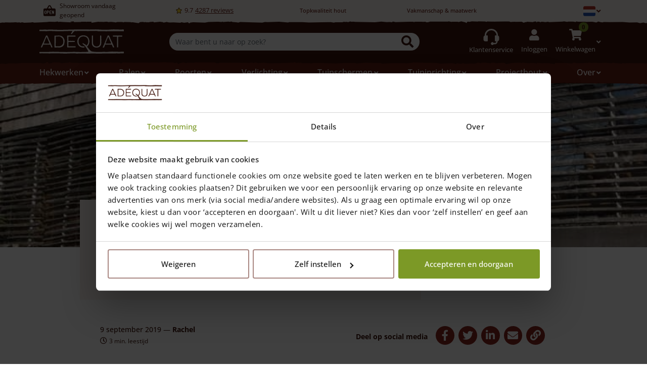

--- FILE ---
content_type: text/html; charset=UTF-8
request_url: https://adequat.eu/nl/blog/over-dikke-palen-en-een-dirty-mind/
body_size: 51972
content:


<!DOCTYPE html>
<html id="w" class="site site--blog-2 no-oldmsbrowsers no-msbrowsers" lang="nl-NL" prefix="og: https://ogp.me/ns#">


<head class="site__head">

  
  <!-- Set up Meta -->
  <meta http-equiv="X-UA-Compatible" content="IE=edge"/>
  <meta charset="UTF-8">

  <!-- Set the viewport width to device width for mobile -->
  <meta name="viewport" content="width=device-width, initial-scale=1, maximum-scale=1.0, user-scalable=no">

  <!-- Remove Microsoft Edge's & Safari phone-email styling -->
  <meta name="format-detection" content="telephone=no,email=no,url=no,date=no,address=no">

  
<!-- ==================================== -->
<!--    WordPress website developed by:   -->
<!-- ==================================== -->
<!--                                      -->
<!--    Webworx Digital Agency            -->
<!--                                      -->
<!--    www:    www.webworx.nl            -->
<!--    email:  hello@webworx.nl          -->
<!--                                      -->
<!-- ==================================== -->
<!--         All rights reserved          -->
<!--   Copyright WEBWORX B.V. 2007-2026   -->
<!-- ==================================== -->

    
<!-- Google Tag Manager for WordPress by gtm4wp.com -->
<script data-cfasync="false" data-pagespeed-no-defer>
	var gtm4wp_datalayer_name = "dataLayer";
	var dataLayer = dataLayer || [];
	const gtm4wp_use_sku_instead = 1;
	const gtm4wp_currency = 'EUR';
	const gtm4wp_product_per_impression = 0;
	const gtm4wp_clear_ecommerce = false;
	const gtm4wp_datalayer_max_timeout = 2000;

	const gtm4wp_scrollerscript_debugmode         = false;
	const gtm4wp_scrollerscript_callbacktime      = 100;
	const gtm4wp_scrollerscript_readerlocation    = 150;
	const gtm4wp_scrollerscript_contentelementid  = "content";
	const gtm4wp_scrollerscript_scannertime       = 60;
</script>
<!-- End Google Tag Manager for WordPress by gtm4wp.com -->
    <!-- Start VWO Async SmartCode -->
    <script type='text/javascript' id='vwoCode'>
      window._vwo_code=window._vwo_code || (function() {
        var account_id=711854,
          version = 1.5,
          settings_tolerance=2000,
          library_tolerance=2500,
          use_existing_jquery=false,
          is_spa=1,
          hide_element='body',
          hide_element_style = 'opacity:0 !important;filter:alpha(opacity=0) !important;background:none !important',
          /* DO NOT EDIT BELOW THIS LINE */
          f=false,d=document,vwoCodeEl=d.querySelector('#vwoCode'),code={use_existing_jquery:function(){return use_existing_jquery},library_tolerance:function(){return library_tolerance},hide_element_style:function(){return'{'+hide_element_style+'}'},finish:function(){if(!f){f=true;var e=d.getElementById('_vis_opt_path_hides');if(e)e.parentNode.removeChild(e)}},finished:function(){return f},load:function(e){var t=d.createElement('script');t.fetchPriority='high';t.src=e;t.type='text/javascript';t.onerror=function(){_vwo_code.finish()};d.getElementsByTagName('head')[0].appendChild(t)},getVersion:function(){return version},getMatchedCookies:function(e){var t=[];if(document.cookie){t=document.cookie.match(e)||[]}return t},getCombinationCookie:function(){var e=code.getMatchedCookies(/(?:^|;)\s?(_vis_opt_exp_\d+_combi=[^;$]*)/gi);e=e.map(function(e){try{var t=decodeURIComponent(e);if(!/_vis_opt_exp_\d+_combi=(?:\d+,?)+\s*$/.test(t)){return''}return t}catch(e){return''}});var i=[];e.forEach(function(e){var t=e.match(/([\d,]+)/g);t&&i.push(t.join('-'))});return i.join('|')},init:function(){if(d.URL.indexOf('__vwo_disable__')>-1)return;window.settings_timer=setTimeout(function(){_vwo_code.finish()},settings_tolerance);var e=d.createElement('style'),t=hide_element?hide_element+'{'+hide_element_style+'}':'',i=d.getElementsByTagName('head')[0];e.setAttribute('id','_vis_opt_path_hides');vwoCodeEl&&e.setAttribute('nonce',vwoCodeEl.nonce);e.setAttribute('type','text/css');if(e.styleSheet)e.styleSheet.cssText=t;else e.appendChild(d.createTextNode(t));i.appendChild(e);var n=this.getCombinationCookie();this.load('https://dev.visualwebsiteoptimizer.com/j.php?a='+account_id+'&u='+encodeURIComponent(d.URL)+'&f='+ +is_spa+'&vn='+version+(n?'&c='+n:''));return settings_timer}};window._vwo_settings_timer = code.init();return code;}());
    </script>
    <!-- End VWO Async SmartCode -->

  
<!-- Search Engine Optimization door Rank Math PRO - https://rankmath.com/ -->
<title>Over dikke palen en een dirty mind... - Adéquat</title>
<meta name="description" content="De zoektocht naar onze nieuwe slogan!"/>
<meta name="robots" content="nofollow, noindex"/>
<meta property="og:locale" content="nl_NL" />
<meta property="og:type" content="article" />
<meta property="og:title" content="Over dikke palen en een dirty mind... - Adéquat" />
<meta property="og:description" content="De zoektocht naar onze nieuwe slogan!" />
<meta property="og:url" content="https://adequat.eu/nl/blog/over-dikke-palen-en-een-dirty-mind/" />
<meta property="og:site_name" content="Adéquat" />
<meta property="article:section" content="Blogs" />
<meta property="og:updated_time" content="2025-08-08T12:40:30+02:00" />
<meta property="og:image" content="https://adequat.eu/nl/wp-content/uploads/sites/2/2020/10/rachel-in-de-zon-slogan.jpg" />
<meta property="og:image:secure_url" content="https://adequat.eu/nl/wp-content/uploads/sites/2/2020/10/rachel-in-de-zon-slogan.jpg" />
<meta property="og:image:width" content="768" />
<meta property="og:image:height" content="1024" />
<meta property="og:image:alt" content="Over dikke palen en een dirty mind&#8230;" />
<meta property="og:image:type" content="image/jpeg" />
<meta property="article:published_time" content="2019-09-09T22:00:00+02:00" />
<meta property="article:modified_time" content="2025-08-08T12:40:30+02:00" />
<meta name="twitter:card" content="summary_large_image" />
<meta name="twitter:title" content="Over dikke palen en een dirty mind... - Adéquat" />
<meta name="twitter:description" content="De zoektocht naar onze nieuwe slogan!" />
<meta name="twitter:image" content="https://adequat.eu/nl/wp-content/uploads/sites/2/2020/10/rachel-in-de-zon-slogan.jpg" />
<meta name="twitter:label1" content="Geschreven door" />
<meta name="twitter:data1" content="Rachel" />
<meta name="twitter:label2" content="Tijd om te lezen" />
<meta name="twitter:data2" content="Minder dan een minuut" />
<script type="application/ld+json" class="rank-math-schema-pro">{"@context":"https://schema.org","@graph":[{"@type":"Place","@id":"https://adequat.eu/nl/#place","geo":{"@type":"GeoCoordinates","latitude":"51.495800","longitude":"4.965160"},"hasMap":"https://www.google.com/maps/search/?api=1&amp;query=51.495800,4.965160","address":{"@type":"PostalAddress","streetAddress":"Goedentijd 66 B","addressLocality":"Alphen (NB)","addressRegion":"Noord Brabant","postalCode":"5131 NS","addressCountry":"Nederland"}},{"@type":"Organization","@id":"https://adequat.eu/nl/#organization","name":"Ad\u00e9quat","url":"https://adequat.eu/nl","email":"info@adequat.eu","address":{"@type":"PostalAddress","streetAddress":"Goedentijd 66 B","addressLocality":"Alphen (NB)","addressRegion":"Noord Brabant","postalCode":"5131 NS","addressCountry":"Nederland"},"logo":{"@type":"ImageObject","@id":"https://adequat.eu/nl/#logo","url":"https://adequat.eu/nl/wp-content/uploads/sites/2/2020/10/logo-raw.svg","contentUrl":"https://adequat.eu/nl/wp-content/uploads/sites/2/2020/10/logo-raw.svg","caption":"Ad\u00e9quat","inLanguage":"nl-NL","width":"174","height":"50"},"contactPoint":[{"@type":"ContactPoint","telephone":"+31 (0)13-508 2536","contactType":"customer support"}],"location":{"@id":"https://adequat.eu/nl/#place"}},{"@type":"WebSite","@id":"https://adequat.eu/nl/#website","url":"https://adequat.eu/nl","name":"Ad\u00e9quat","publisher":{"@id":"https://adequat.eu/nl/#organization"},"inLanguage":"nl-NL"},{"@type":"ImageObject","@id":"https://adequat.eu/nl/wp-content/uploads/sites/2/2020/10/rachel-in-de-zon-slogan.jpg","url":"https://adequat.eu/nl/wp-content/uploads/sites/2/2020/10/rachel-in-de-zon-slogan.jpg","width":"768","height":"1024","inLanguage":"nl-NL"},{"@type":"BreadcrumbList","@id":"https://adequat.eu/nl/blog/over-dikke-palen-en-een-dirty-mind/#breadcrumb","itemListElement":[{"@type":"ListItem","position":"1","item":{"@id":"https://adequat.eu/nl/","name":"Home"}},{"@type":"ListItem","position":"2","item":{"@id":"https://adequat.eu/nl/blog/","name":"Blogs"}},{"@type":"ListItem","position":"3","item":{"@id":"https://adequat.eu/nl/blog/over-dikke-palen-en-een-dirty-mind/","name":"Over dikke palen en een dirty mind&#8230;"}}]},{"@type":"WebPage","@id":"https://adequat.eu/nl/blog/over-dikke-palen-en-een-dirty-mind/#webpage","url":"https://adequat.eu/nl/blog/over-dikke-palen-en-een-dirty-mind/","name":"Over dikke palen en een dirty mind... - Ad\u00e9quat","datePublished":"2019-09-09T22:00:00+02:00","dateModified":"2025-08-08T12:40:30+02:00","isPartOf":{"@id":"https://adequat.eu/nl/#website"},"primaryImageOfPage":{"@id":"https://adequat.eu/nl/wp-content/uploads/sites/2/2020/10/rachel-in-de-zon-slogan.jpg"},"inLanguage":"nl-NL","breadcrumb":{"@id":"https://adequat.eu/nl/blog/over-dikke-palen-en-een-dirty-mind/#breadcrumb"}},{"@type":"Person","@id":"https://adequat.eu/nl/blog/over-dikke-palen-en-een-dirty-mind/#author","name":"Rachel","image":{"@type":"ImageObject","@id":"https://secure.gravatar.com/avatar/73786a74782c8f61ec7adc522ceb5631fc493e7c41d49455a1baa17550d3afac?s=96&amp;d=mm&amp;r=g","url":"https://secure.gravatar.com/avatar/73786a74782c8f61ec7adc522ceb5631fc493e7c41d49455a1baa17550d3afac?s=96&amp;d=mm&amp;r=g","caption":"Rachel","inLanguage":"nl-NL"},"worksFor":{"@id":"https://adequat.eu/nl/#organization"}},{"@type":"BlogPosting","headline":"Over dikke palen en een dirty mind... - Ad\u00e9quat","datePublished":"2019-09-09T22:00:00+02:00","dateModified":"2025-08-08T12:40:30+02:00","articleSection":"Blogs","author":{"@id":"https://adequat.eu/nl/blog/over-dikke-palen-en-een-dirty-mind/#author","name":"Rachel"},"publisher":{"@id":"https://adequat.eu/nl/#organization"},"description":"De zoektocht naar onze nieuwe slogan!","name":"Over dikke palen en een dirty mind... - Ad\u00e9quat","@id":"https://adequat.eu/nl/blog/over-dikke-palen-en-een-dirty-mind/#richSnippet","isPartOf":{"@id":"https://adequat.eu/nl/blog/over-dikke-palen-en-een-dirty-mind/#webpage"},"image":{"@id":"https://adequat.eu/nl/wp-content/uploads/sites/2/2020/10/rachel-in-de-zon-slogan.jpg"},"inLanguage":"nl-NL","mainEntityOfPage":{"@id":"https://adequat.eu/nl/blog/over-dikke-palen-en-een-dirty-mind/#webpage"}}]}</script>
<!-- /Rank Math WordPress SEO plugin -->

<link rel="alternate" type="application/rss+xml" title="Adéquat &raquo; feed" href="https://adequat.eu/nl/feed/" />
<link rel="alternate" title="oEmbed (JSON)" type="application/json+oembed" href="https://adequat.eu/nl/wp-json/oembed/1.0/embed?url=https%3A%2F%2Fadequat.eu%2Fnl%2Fblog%2Fover-dikke-palen-en-een-dirty-mind%2F" />
<link rel="alternate" title="oEmbed (XML)" type="text/xml+oembed" href="https://adequat.eu/nl/wp-json/oembed/1.0/embed?url=https%3A%2F%2Fadequat.eu%2Fnl%2Fblog%2Fover-dikke-palen-en-een-dirty-mind%2F&#038;format=xml" />
<style id='wp-img-auto-sizes-contain-inline-css'>
img:is([sizes=auto i],[sizes^="auto," i]){contain-intrinsic-size:3000px 1500px}
/*# sourceURL=wp-img-auto-sizes-contain-inline-css */
</style>

<link data-optimized="1" rel='stylesheet' id='addify_csp_front_css-css' href='https://adequat.eu/nl/wp-content/litespeed/css/2/db47eb839442b3766560c903ecf20aed.css?ver=513ca' media='all' />
<link data-optimized="1" rel='stylesheet' id='wc-composite-css-css' href='https://adequat.eu/nl/wp-content/litespeed/css/2/223ea132565c3022e38be232bacee195.css?ver=4aa4e' media='all' />
<link data-optimized="1" rel='stylesheet' id='ep_general_styles-css' href='https://adequat.eu/nl/wp-content/litespeed/css/2/e15bcf8855997f8be146341378ff0f66.css?ver=e4fb3' media='all' />
<link data-optimized="1" rel='stylesheet' id='xoo-cp-style-css' href='https://adequat.eu/nl/wp-content/litespeed/css/2/f8a1aa22a4a646fef867930a25782818.css?ver=81ca9' media='all' />
<style id='xoo-cp-style-inline-css'>
td.xoo-cp-pqty{
		    min-width: 120px;
		}.xoo-cp-variations{
			float: left;
		}
		table.xoo-cp-cart tr.xoo-cp-ths{
			background-color: #eeeeee;
		}
		tr.xoo-cp-ths th{
			color: #000000;
		}
		.xoo-cp-container{
			max-width: 650px;
			background-color: #ffffff;
			background-image: url();
		}
		.xoo-cp-container , li.xoo-cp-rel-sing h3 , li.xoo-cp-rel-sing .product_price , input.xoo-cp-qty , li.xoo-cp-rel-sing .amount , .xoo-cp-empct , .xoo-cp-ptitle a{
			color: #000000
		}
		.xcp-chng ,.xoo-cp-qtybox{
    		border-color: #000000;
		}
		input.xoo-cp-qty{
			background-color: #ffffff;
		}
		.xcp-btn{
			background-color: #7c9926;
			color: #ffffff;
			font-size: 14px;
			border-radius: 14px;
			border: 1px solid #7c9926;
		}
		.xcp-btn:hover{
			color: #ffffff;
		}
		td.xoo-cp-pimg{
			width: 20%;
		}
		table.xoo-cp-cart , table.xoo-cp-cart td{
			border: 0;
		}
		table.xoo-cp-cart tr{
			border-top: 1px solid;
			border-bottom: 1px solid;
			border-color: #ebe9eb;
		}
		.xoo-cp-rel-sing{
		    width: 18%;
		    display: inline-block;
		    margin: 0 1%;
		    float: left;
		    text-align: center;
		}
		.xoo-cp-rel-title , .xoo-cp-rel-price .amount , .xoo-cp-rel-sing a.add_to_cart_button{
			font-size: 13px;
		}

		.xoo-cp-basket{
			background-color: #ffffff;
		}
		.xcp-bk-icon{
   			font-size: 40px;
   			color: #444444;
		}
		.xcp-bk-count{
			color: #ffffff;
			background-color: #cc0086;
		}

		span.xoo-cp-close{
			color: #000000;
		}

		.xoo-cp-hdtxt , span.xcp-rel-head{
			background-color: ;
			color: #000000;
			font-size: 16px;
		}
		
		.xoo-cp-hdtxt{
			border-bottom: 2px solid #000000;
		}

		span.xcp-rel-head{
			border-bottom: 2px solid #000000;
			border-top: 2px solid #000000;
		}

		td.xoo-cp-remove .xoo-cp-remove-pd{
			color: #ea0a0a;
		}

		table.xoo-cp-cart td.xoo-cp-ptitle{
			width: 40%;
			text-align: left;
		}
/*# sourceURL=xoo-cp-style-inline-css */
</style>
<link data-optimized="1" rel='stylesheet' id='xoo-scrollbar-style-css' href='https://adequat.eu/nl/wp-content/litespeed/css/2/9e88741917b17715a97cd74d127c9eb2.css?ver=49538' media='all' />
<link data-optimized="1" rel='stylesheet' id='app-styles-css' href='https://adequat.eu/nl/wp-content/litespeed/css/2/afca3fe5d122cfc57e714945d7f34e1e.css?ver=ac51d' media='' />
<link data-optimized="1" rel='stylesheet' id='app-default-styles-css' href='https://adequat.eu/nl/wp-content/litespeed/css/2/26a268fd9cc0545768c3c813c5418562.css?ver=18562' media='' />
<link data-optimized="1" rel='stylesheet' id='elasticpress-autosuggest-css' href='https://adequat.eu/nl/wp-content/litespeed/css/2/0afda188b6d01f714fb3a2ad733ed7a2.css?ver=872f6' media='all' />
<link data-optimized="1" rel='stylesheet' id='searchterm-highlighting-css' href='https://adequat.eu/nl/wp-content/litespeed/css/2/bd33d99dc0b458e4473e25da8d466b25.css?ver=7b97e' media='all' />
<link data-optimized="1" rel='stylesheet' id='sti-style-css' href='https://adequat.eu/nl/wp-content/litespeed/css/2/e3d54733981cc2038347d2af5fe7be65.css?ver=1e571' media='all' />
<script src="https://adequat.eu/nl/wp-includes/js/jquery/jquery.min.js?ver=3.7.1" id="jquery-core-js"></script>
<script data-optimized="1" src="https://adequat.eu/nl/wp-content/litespeed/js/2/2d811b8ea81acc00daef737a380cfceb.js?ver=ca84d" id="jquery-migrate-js"></script>
<script data-optimized="1" src="https://adequat.eu/nl/wp-content/litespeed/js/2/22d4adc91fa93b483823812253517f13.js?ver=815c2" id="af_csp_front_js-js"></script>
<script data-optimized="1" src="https://adequat.eu/nl/wp-content/litespeed/js/2/6455b5cebc7437e2dab3d17f110f5a18.js?ver=bc648" id="wc-jquery-blockui-js" defer data-wp-strategy="defer"></script>
<script id="wc-add-to-cart-js-extra">
var wc_add_to_cart_params = {"ajax_url":"/nl/wp-admin/admin-ajax.php","wc_ajax_url":"/nl/?wc-ajax=%%endpoint%%","i18n_view_cart":"Bekijk winkelwagen","cart_url":"https://adequat.eu/nl/winkelwagen/","is_cart":"","cart_redirect_after_add":"no"};
//# sourceURL=wc-add-to-cart-js-extra
</script>
<script data-optimized="1" src="https://adequat.eu/nl/wp-content/litespeed/js/2/c51593db37e587c281a429a5132b46d6.js?ver=93174" id="wc-add-to-cart-js" defer data-wp-strategy="defer"></script>
<script data-optimized="1" src="https://adequat.eu/nl/wp-content/litespeed/js/2/17e846c916a04619668e3dd4a95afcfe.js?ver=9962f" id="wc-js-cookie-js" defer data-wp-strategy="defer"></script>
<script id="woocommerce-js-extra">
var woocommerce_params = {"ajax_url":"/nl/wp-admin/admin-ajax.php","wc_ajax_url":"/nl/?wc-ajax=%%endpoint%%","i18n_password_show":"Wachtwoord weergeven","i18n_password_hide":"Wachtwoord verbergen"};
//# sourceURL=woocommerce-js-extra
</script>
<script data-optimized="1" src="https://adequat.eu/nl/wp-content/litespeed/js/2/daf48f6da628cce655412143e1b34bb7.js?ver=45785" id="woocommerce-js" defer data-wp-strategy="defer"></script>
<script id="my-ajax-script-js-extra">
var myAjaxObject = {"ajaxUrl":"https://adequat.eu/nl/wp-admin/admin-ajax.php","nonce":"a51588b5b8"};
//# sourceURL=my-ajax-script-js-extra
</script>
<script data-optimized="1" src="https://adequat.eu/nl/wp-content/litespeed/js/2/88cb925ba95a8866210899c0e3940701.js?ver=0311c" id="my-ajax-script-js"></script>
<script data-optimized="1" src="https://adequat.eu/nl/wp-content/litespeed/js/2/8c32240af64cc1afd18160fb0e2791b0.js?ver=ecd24" id="gtm4wp-scroll-tracking-js"></script>
<script data-optimized="1" src="https://adequat.eu/nl/wp-content/litespeed/js/2/bfd24f8e9c5f720b0df4db6ac9e2fdae.js?ver=abbb0" id="xoo-scrollbar-js-js"></script>
<script data-optimized="1" src="https://adequat.eu/nl/wp-content/litespeed/js/2/95406faf1c722bf420a948a08485c61e.js?ver=3b169" id="underscore-js"></script>
<script id="wp-util-js-extra">
var _wpUtilSettings = {"ajax":{"url":"/nl/wp-admin/admin-ajax.php"}};
//# sourceURL=wp-util-js-extra
</script>
<script data-optimized="1" src="https://adequat.eu/nl/wp-content/litespeed/js/2/da7e4d4d25131e5541722c29581cb6c9.js?ver=6faad" id="wp-util-js"></script>
<script data-optimized="1" src="https://adequat.eu/nl/wp-content/litespeed/js/2/9e9f3c19f02706afce7cc3a0dfdb2685.js?ver=30787" id="wp-hooks-js"></script>
<script data-optimized="1" src="https://adequat.eu/nl/wp-content/litespeed/js/2/5b02336c423432eadca41fcc0c6826ff.js?ver=79f96" id="wp-i18n-js"></script>
<script id="wp-i18n-js-after">
wp.i18n.setLocaleData( { 'text direction\u0004ltr': [ 'ltr' ] } );
//# sourceURL=wp-i18n-js-after
</script>
<script id="app-high-priority-scripts-js-extra">
var websiteOpeningTimes = {"default":{"monday":{"isclosed":false,"open":"09:00","close":"17:00"},"tuesday":{"isclosed":false,"open":"09:00","close":"17:00"},"wednesday":{"isclosed":false,"open":"09:00","close":"17:00"},"thursday":{"isclosed":false,"open":"09:00","close":"17:00"},"friday":{"isclosed":false,"open":"09:00","close":"17:00"},"saturday":{"isclosed":false,"open":"09:00","close":"17:00"},"sunday":{"isclosed":true,"open":"09:00","close":"17:00"}},"additional":[{"date":"20250421","isclosed":true,"open":"09:00","close":"14:00"},{"date":"20250426","isclosed":true,"open":null,"close":null},{"date":"20250505","isclosed":true,"open":null,"close":null},{"date":"20250529","isclosed":true,"open":null,"close":null},{"date":"20250609","isclosed":true,"open":null,"close":null},{"date":"20251025","isclosed":false,"open":"09:00","close":"12:00"},{"date":"20251224","isclosed":false,"open":"09:00","close":"12:00"},{"date":"20251225","isclosed":true,"open":null,"close":null},{"date":"20251226","isclosed":true,"open":null,"close":null},{"date":"20251227","isclosed":true,"open":null,"close":null},{"date":"20251229","isclosed":true,"open":null,"close":null},{"date":"20251230","isclosed":true,"open":null,"close":null},{"date":"20251231","isclosed":true,"open":null,"close":null},{"date":"20260101","isclosed":true,"open":null,"close":null}],"service_default":{"monday":{"isclosed":false,"open":"09:00","close":"17:00"},"tuesday":{"isclosed":false,"open":"09:00","close":"17:00"},"wednesday":{"isclosed":false,"open":"09:00","close":"17:00"},"thursday":{"isclosed":false,"open":"09:00","close":"17:00"},"friday":{"isclosed":false,"open":"09:00","close":"17:00"},"saturday":{"isclosed":false,"open":"09:00","close":"17:00"},"sunday":{"isclosed":true,"open":"09:00","close":"17:00"}},"service_additional":[{"date":"20250421","isclosed":true,"open":"09:00","close":"14:00"},{"date":"20250426","isclosed":true,"open":null,"close":null},{"date":"20250505","isclosed":true,"open":null,"close":null},{"date":"20250529","isclosed":true,"open":null,"close":null},{"date":"20250609","isclosed":true,"open":null,"close":null},{"date":"20251025","isclosed":false,"open":"09:00","close":"12:00"},{"date":"20251224","isclosed":false,"open":"09:00","close":"12:00"},{"date":"20251225","isclosed":true,"open":null,"close":null},{"date":"20251226","isclosed":true,"open":null,"close":null},{"date":"20251227","isclosed":true,"open":null,"close":null},{"date":"20251229","isclosed":true,"open":null,"close":null},{"date":"20251230","isclosed":true,"open":null,"close":null},{"date":"20251231","isclosed":true,"open":null,"close":null},{"date":"20260101","isclosed":true,"open":null,"close":null}],"states":{"showroom":{"title":"\u003Ca href=\"https://adequat.eu/nl/blog/showroom-winkel-op-locatie/\"\u003EShowroom\u003C/a\u003E is geopend","subtitle":"","will_open_today":"\u003Ca href=\"https://adequat.eu/nl/blog/showroom-winkel-op-locatie/\"\u003EShowroom\u003C/a\u003E is vandaag geopend","will_open_tomorrow":"\u003Ca href=\"https://adequat.eu/nl/blog/showroom-winkel-op-locatie/\"\u003EShowroom\u003C/a\u003E is morgen geopend","will_open_on":"\u003Ca href=\"https://adequat.eu/nl/blog/showroom-winkel-op-locatie/\"\u003EShowroom\u003C/a\u003E is geopend op %s","will_open_at":"om %s"},"service":{"title":"Klantenservice is geopend.","subtitle":"Bel 013 508 2536","will_open_today":"Vanaf %s telefonisch bereikbaar.","will_open_tomorrow":"Morgen vanaf %s uur telefonisch bereikbaar.","will_open_day":"Klantenservice opent %1$s om %2$s."}}};
//# sourceURL=app-high-priority-scripts-js-extra
</script>
<script data-optimized="1" src="https://adequat.eu/nl/wp-content/litespeed/js/2/5492bafac7f2eaa735691e10c5894e33.js?ver=ff08b" id="app-high-priority-scripts-js"></script>
<link rel="https://api.w.org/" href="https://adequat.eu/nl/wp-json/" /><link rel="alternate" title="JSON" type="application/json" href="https://adequat.eu/nl/wp-json/wp/v2/posts/12831" /><link rel="EditURI" type="application/rsd+xml" title="RSD" href="https://adequat.eu/nl/xmlrpc.php?rsd" />
<link rel='shortlink' href='https://adequat.eu/nl/?p=12831' />

<!-- This website runs the Product Feed ELITE for WooCommerce by AdTribes.io plugin -->

<!-- Google Tag Manager for WordPress by gtm4wp.com -->
<!-- GTM Container placement set to automatic -->
<script data-cfasync="false" data-pagespeed-no-defer>
	var dataLayer_content = {"visitorLoginState":"logged-out","pagePostType":"post","pagePostType2":"single-post","pageCategory":["blog"],"pagePostAuthor":"Rachel","customerTotalOrders":0,"customerTotalOrderValue":0,"customerFirstName":"","customerLastName":"","customerBillingFirstName":"","customerBillingLastName":"","customerBillingCompany":"","customerBillingAddress1":"","customerBillingAddress2":"","customerBillingCity":"","customerBillingState":"","customerBillingPostcode":"","customerBillingCountry":"","customerBillingEmail":"","customerBillingEmailHash":"","customerBillingPhone":"","customerShippingFirstName":"","customerShippingLastName":"","customerShippingCompany":"","customerShippingAddress1":"","customerShippingAddress2":"","customerShippingCity":"","customerShippingState":"","customerShippingPostcode":"","customerShippingCountry":"","cartContent":{"totals":{"applied_coupons":[],"discount_total":0,"subtotal":0,"total":0},"items":[]}};
	dataLayer.push( dataLayer_content );
</script>
<script data-cfasync="false" data-pagespeed-no-defer>
(function(w,d,s,l,i){w[l]=w[l]||[];w[l].push({'gtm.start':
new Date().getTime(),event:'gtm.js'});var f=d.getElementsByTagName(s)[0],
j=d.createElement(s),dl=l!='dataLayer'?'&l='+l:'';j.async=true;j.src=
'//www.googletagmanager.com/gtm.js?id='+i+dl;f.parentNode.insertBefore(j,f);
})(window,document,'script','dataLayer','GTM-5D26NN2');
</script>
<!-- End Google Tag Manager for WordPress by gtm4wp.com -->	<style>
        @media only screen and (max-width: 991px) {
            .body-loading .d-none {
                display: none;
            }
            .body-loading .product-benefits {
                height: 56px;
                overflow: hidden;
            }
            .body-loading .product-add-to-cart-sticky {
                height: 75px;
            }
        }

        @media only screen and (max-width: 576px) {
            .body-loading .woocommerce-product-gallery--slider {
                height: calc((100vw - 16px) * 0.75 + (100vw - 136px) * 0.25 + 16px);
                overflow: hidden;
            }
        }

        @media only screen and (min-width: 576px) and (max-width: 992px) {
            .body-loading .woocommerce-product-gallery--slider {
                height: 520px;
                overflow: hidden;
            }
        }
	</style>
    <script>
        document.addEventListener('DOMContentLoaded', function() {
            if (typeof fUtil != 'undefined') {
                fUtil().on('click', '.flyout-row h3', function () {
                    fUtil(this).closest('.flyout-row').toggleClass('collapsed');
                });
            }
        });
        (function($) {
            $(function() {
                if ('object' != typeof FWP) return;

                /* Modify the flyout wrapper HTML */
                FWP.hooks.addFilter('facetwp/flyout/flyout_html', function(flyout_html) {
                    return flyout_html.replace(' <div class="facetwp-flyout-close">x</div>', ' <button class="facetwp-flyout-reset btn btn-white btn--undecorated" onclick="FWP.reset()">Alles Wissen</button><div class="facetwp-flyout-close">x</div>'); // Replace "Close" with your desired text
                });

            });
        })(jQuery);
    </script>

        <script>
            (function(h,o,t,j,a,r){
                h.hj=h.hj||function(){(h.hj.q=h.hj.q||[]).push(arguments)};
                h._hjSettings={hjid:241794,hjsv:5};
                a=o.getElementsByTagName('head')[0];
                r=o.createElement('script');r.async=1;
                r.src=t+h._hjSettings.hjid+j+h._hjSettings.hjsv;
                a.appendChild(r);
            })(window,document,'//static.hotjar.com/c/hotjar-','.js?sv=');
        </script>
        	<noscript><style>.woocommerce-product-gallery{ opacity: 1 !important; }</style></noscript>
	<noscript><style>.lazyload[data-src]{display:none !important;}</style></noscript><style>.lazyload{background-image:none !important;}.lazyload:before{background-image:none !important;}</style><link rel="icon" href="https://adequat.eu/nl/wp-content/uploads/sites/2/2020/11/cropped-adequat-favicon-32x32.png" sizes="32x32" />
<link rel="icon" href="https://adequat.eu/nl/wp-content/uploads/sites/2/2020/11/cropped-adequat-favicon-192x192.png" sizes="192x192" />
<link rel="apple-touch-icon" href="https://adequat.eu/nl/wp-content/uploads/sites/2/2020/11/cropped-adequat-favicon-180x180.png" />
<meta name="msapplication-TileImage" content="https://adequat.eu/nl/wp-content/uploads/sites/2/2020/11/cropped-adequat-favicon-270x270.png" />
		<style id="wp-custom-css">
			
/* START Homepapge "SALE" block */
body.home .s-product-categories__loop article[data-id="651"] h2 a.btn--secondary{
	background: #641e14;
	border-color: #641e14;
	box-shadow: inset 0 -2px 0 0 #260904;
}

body.home .s-product-categories__loop article[data-id="651"] h2 a.btn--secondary:hover {
		background: #3c130b;
	border-color: #3c130b;;
	box-shadow: inset 0 -2px 0 0 #3c130b;;
}

body.home .s-product-categories__loop article[data-id="651"] .preview__inner {
background: url('https://adequat.eu/nl/wp-content/uploads/sites/2/2022/09/op_op.png') no-repeat;
	background-size: 48px 28px;
background-position: right 10px top 10px;
	
}
body.home .s-product-categories__loop article[data-id="651"] .preview__header {
	margin-top: 7px;
	}
@media (max-width: 768px) {
	body.home .s-product-categories__loop article[data-id="651"] .preview__header {
	margin-top: 20px;
	}
}
/* END Homepapge "SALE" block */

.cart__quantity {
	-ms-touch-action: manipulation;
    touch-action: manipulation;
}

/* END product detail pages overrides */
		</style>
		<noscript><style>.perfmatters-lazy[data-src]{display:none !important;}</style></noscript>
  
<link data-optimized="1" rel='stylesheet' id='wc-blocks-style-css' href='https://adequat.eu/nl/wp-content/litespeed/css/2/4b360ed9fdc29806cb680026d2d5f6b2.css?ver=5c4ba' media='all' />
<style id='global-styles-inline-css'>
:root{--wp--preset--aspect-ratio--square: 1;--wp--preset--aspect-ratio--4-3: 4/3;--wp--preset--aspect-ratio--3-4: 3/4;--wp--preset--aspect-ratio--3-2: 3/2;--wp--preset--aspect-ratio--2-3: 2/3;--wp--preset--aspect-ratio--16-9: 16/9;--wp--preset--aspect-ratio--9-16: 9/16;--wp--preset--color--black: #000000;--wp--preset--color--cyan-bluish-gray: #abb8c3;--wp--preset--color--white: #ffffff;--wp--preset--color--pale-pink: #f78da7;--wp--preset--color--vivid-red: #cf2e2e;--wp--preset--color--luminous-vivid-orange: #ff6900;--wp--preset--color--luminous-vivid-amber: #fcb900;--wp--preset--color--light-green-cyan: #7bdcb5;--wp--preset--color--vivid-green-cyan: #00d084;--wp--preset--color--pale-cyan-blue: #8ed1fc;--wp--preset--color--vivid-cyan-blue: #0693e3;--wp--preset--color--vivid-purple: #9b51e0;--wp--preset--gradient--vivid-cyan-blue-to-vivid-purple: linear-gradient(135deg,rgb(6,147,227) 0%,rgb(155,81,224) 100%);--wp--preset--gradient--light-green-cyan-to-vivid-green-cyan: linear-gradient(135deg,rgb(122,220,180) 0%,rgb(0,208,130) 100%);--wp--preset--gradient--luminous-vivid-amber-to-luminous-vivid-orange: linear-gradient(135deg,rgb(252,185,0) 0%,rgb(255,105,0) 100%);--wp--preset--gradient--luminous-vivid-orange-to-vivid-red: linear-gradient(135deg,rgb(255,105,0) 0%,rgb(207,46,46) 100%);--wp--preset--gradient--very-light-gray-to-cyan-bluish-gray: linear-gradient(135deg,rgb(238,238,238) 0%,rgb(169,184,195) 100%);--wp--preset--gradient--cool-to-warm-spectrum: linear-gradient(135deg,rgb(74,234,220) 0%,rgb(151,120,209) 20%,rgb(207,42,186) 40%,rgb(238,44,130) 60%,rgb(251,105,98) 80%,rgb(254,248,76) 100%);--wp--preset--gradient--blush-light-purple: linear-gradient(135deg,rgb(255,206,236) 0%,rgb(152,150,240) 100%);--wp--preset--gradient--blush-bordeaux: linear-gradient(135deg,rgb(254,205,165) 0%,rgb(254,45,45) 50%,rgb(107,0,62) 100%);--wp--preset--gradient--luminous-dusk: linear-gradient(135deg,rgb(255,203,112) 0%,rgb(199,81,192) 50%,rgb(65,88,208) 100%);--wp--preset--gradient--pale-ocean: linear-gradient(135deg,rgb(255,245,203) 0%,rgb(182,227,212) 50%,rgb(51,167,181) 100%);--wp--preset--gradient--electric-grass: linear-gradient(135deg,rgb(202,248,128) 0%,rgb(113,206,126) 100%);--wp--preset--gradient--midnight: linear-gradient(135deg,rgb(2,3,129) 0%,rgb(40,116,252) 100%);--wp--preset--font-size--small: 13px;--wp--preset--font-size--medium: 20px;--wp--preset--font-size--large: 36px;--wp--preset--font-size--x-large: 42px;--wp--preset--spacing--20: 0.44rem;--wp--preset--spacing--30: 0.67rem;--wp--preset--spacing--40: 1rem;--wp--preset--spacing--50: 1.5rem;--wp--preset--spacing--60: 2.25rem;--wp--preset--spacing--70: 3.38rem;--wp--preset--spacing--80: 5.06rem;--wp--preset--shadow--natural: 6px 6px 9px rgba(0, 0, 0, 0.2);--wp--preset--shadow--deep: 12px 12px 50px rgba(0, 0, 0, 0.4);--wp--preset--shadow--sharp: 6px 6px 0px rgba(0, 0, 0, 0.2);--wp--preset--shadow--outlined: 6px 6px 0px -3px rgb(255, 255, 255), 6px 6px rgb(0, 0, 0);--wp--preset--shadow--crisp: 6px 6px 0px rgb(0, 0, 0);}:where(.is-layout-flex){gap: 0.5em;}:where(.is-layout-grid){gap: 0.5em;}body .is-layout-flex{display: flex;}.is-layout-flex{flex-wrap: wrap;align-items: center;}.is-layout-flex > :is(*, div){margin: 0;}body .is-layout-grid{display: grid;}.is-layout-grid > :is(*, div){margin: 0;}:where(.wp-block-columns.is-layout-flex){gap: 2em;}:where(.wp-block-columns.is-layout-grid){gap: 2em;}:where(.wp-block-post-template.is-layout-flex){gap: 1.25em;}:where(.wp-block-post-template.is-layout-grid){gap: 1.25em;}.has-black-color{color: var(--wp--preset--color--black) !important;}.has-cyan-bluish-gray-color{color: var(--wp--preset--color--cyan-bluish-gray) !important;}.has-white-color{color: var(--wp--preset--color--white) !important;}.has-pale-pink-color{color: var(--wp--preset--color--pale-pink) !important;}.has-vivid-red-color{color: var(--wp--preset--color--vivid-red) !important;}.has-luminous-vivid-orange-color{color: var(--wp--preset--color--luminous-vivid-orange) !important;}.has-luminous-vivid-amber-color{color: var(--wp--preset--color--luminous-vivid-amber) !important;}.has-light-green-cyan-color{color: var(--wp--preset--color--light-green-cyan) !important;}.has-vivid-green-cyan-color{color: var(--wp--preset--color--vivid-green-cyan) !important;}.has-pale-cyan-blue-color{color: var(--wp--preset--color--pale-cyan-blue) !important;}.has-vivid-cyan-blue-color{color: var(--wp--preset--color--vivid-cyan-blue) !important;}.has-vivid-purple-color{color: var(--wp--preset--color--vivid-purple) !important;}.has-black-background-color{background-color: var(--wp--preset--color--black) !important;}.has-cyan-bluish-gray-background-color{background-color: var(--wp--preset--color--cyan-bluish-gray) !important;}.has-white-background-color{background-color: var(--wp--preset--color--white) !important;}.has-pale-pink-background-color{background-color: var(--wp--preset--color--pale-pink) !important;}.has-vivid-red-background-color{background-color: var(--wp--preset--color--vivid-red) !important;}.has-luminous-vivid-orange-background-color{background-color: var(--wp--preset--color--luminous-vivid-orange) !important;}.has-luminous-vivid-amber-background-color{background-color: var(--wp--preset--color--luminous-vivid-amber) !important;}.has-light-green-cyan-background-color{background-color: var(--wp--preset--color--light-green-cyan) !important;}.has-vivid-green-cyan-background-color{background-color: var(--wp--preset--color--vivid-green-cyan) !important;}.has-pale-cyan-blue-background-color{background-color: var(--wp--preset--color--pale-cyan-blue) !important;}.has-vivid-cyan-blue-background-color{background-color: var(--wp--preset--color--vivid-cyan-blue) !important;}.has-vivid-purple-background-color{background-color: var(--wp--preset--color--vivid-purple) !important;}.has-black-border-color{border-color: var(--wp--preset--color--black) !important;}.has-cyan-bluish-gray-border-color{border-color: var(--wp--preset--color--cyan-bluish-gray) !important;}.has-white-border-color{border-color: var(--wp--preset--color--white) !important;}.has-pale-pink-border-color{border-color: var(--wp--preset--color--pale-pink) !important;}.has-vivid-red-border-color{border-color: var(--wp--preset--color--vivid-red) !important;}.has-luminous-vivid-orange-border-color{border-color: var(--wp--preset--color--luminous-vivid-orange) !important;}.has-luminous-vivid-amber-border-color{border-color: var(--wp--preset--color--luminous-vivid-amber) !important;}.has-light-green-cyan-border-color{border-color: var(--wp--preset--color--light-green-cyan) !important;}.has-vivid-green-cyan-border-color{border-color: var(--wp--preset--color--vivid-green-cyan) !important;}.has-pale-cyan-blue-border-color{border-color: var(--wp--preset--color--pale-cyan-blue) !important;}.has-vivid-cyan-blue-border-color{border-color: var(--wp--preset--color--vivid-cyan-blue) !important;}.has-vivid-purple-border-color{border-color: var(--wp--preset--color--vivid-purple) !important;}.has-vivid-cyan-blue-to-vivid-purple-gradient-background{background: var(--wp--preset--gradient--vivid-cyan-blue-to-vivid-purple) !important;}.has-light-green-cyan-to-vivid-green-cyan-gradient-background{background: var(--wp--preset--gradient--light-green-cyan-to-vivid-green-cyan) !important;}.has-luminous-vivid-amber-to-luminous-vivid-orange-gradient-background{background: var(--wp--preset--gradient--luminous-vivid-amber-to-luminous-vivid-orange) !important;}.has-luminous-vivid-orange-to-vivid-red-gradient-background{background: var(--wp--preset--gradient--luminous-vivid-orange-to-vivid-red) !important;}.has-very-light-gray-to-cyan-bluish-gray-gradient-background{background: var(--wp--preset--gradient--very-light-gray-to-cyan-bluish-gray) !important;}.has-cool-to-warm-spectrum-gradient-background{background: var(--wp--preset--gradient--cool-to-warm-spectrum) !important;}.has-blush-light-purple-gradient-background{background: var(--wp--preset--gradient--blush-light-purple) !important;}.has-blush-bordeaux-gradient-background{background: var(--wp--preset--gradient--blush-bordeaux) !important;}.has-luminous-dusk-gradient-background{background: var(--wp--preset--gradient--luminous-dusk) !important;}.has-pale-ocean-gradient-background{background: var(--wp--preset--gradient--pale-ocean) !important;}.has-electric-grass-gradient-background{background: var(--wp--preset--gradient--electric-grass) !important;}.has-midnight-gradient-background{background: var(--wp--preset--gradient--midnight) !important;}.has-small-font-size{font-size: var(--wp--preset--font-size--small) !important;}.has-medium-font-size{font-size: var(--wp--preset--font-size--medium) !important;}.has-large-font-size{font-size: var(--wp--preset--font-size--large) !important;}.has-x-large-font-size{font-size: var(--wp--preset--font-size--x-large) !important;}
/*# sourceURL=global-styles-inline-css */
</style>
</head>

<body class="wp-singular post-template-default single single-post postid-12831 single-format-standard wp-theme-adequat site__body theme-adequat woocommerce-no-js body-loading has-add2cart" scroll-behavior="smooth">



<header class="site__header site-header" id="site-header">
  <div class="site-header__inner js-site-header">

    <nav class="navbar navbar--top navbar-expand navbar-white" id="navbar-top">
        <div class="container justify-content-between align-items-center">

            <div class="navbar-info navbar-info--showroom">
                                <svg xmlns="http://www.w3.org/2000/svg" width="24" height="21.5" viewbox="0 0 24 21.5" class="navbar-info__icon icon svg-fill js-showroom-state-open"><g fill="#f0e6e1"><path d="M9.88 12.5a.88.88 0 00-.88-.87h-.63a.25.25 0 00-.24.25v1.25a.25.25 0 00.24.25H9a.88.88 0 00.88-.88zM4 16.38a.88.88 0 00.88-.88v-3a.88.88 0 00-1.75 0v3a.88.88 0 00.87.88z"></path><path d="M17.51 6.5h3.99A2.5 2.5 0 0124 9v10a2.5 2.5 0 01-2.5 2.5h-19A2.5 2.5 0 010 19V9a2.5 2.5 0 012.5-2.5h3.99a.25.25 0 00.22-.12l2.92-5.02a2.74 2.74 0 014.74 0l2.92 5.02a.25.25 0 00.22.12zM15.12 14a.63.63 0 00-.62-.62h-1.13a.25.25 0 01-.25-.25V12a.38.38 0 01.38-.37h2a.63.63 0 000-1.25h-2A1.63 1.63 0 0011.87 12v4a1.63 1.63 0 001.63 1.63h2a.63.63 0 000-1.25h-2a.38.38 0 01-.38-.38v-1.12a.25.25 0 01.25-.25h1.13a.63.63 0 00.62-.63zM1.87 12.5a2.13 2.13 0 014.25 0v3a2.13 2.13 0 01-4.25 0zm5.63-2.12a.63.63 0 00-.63.62v6a.63.63 0 001.25 0v-2.12a.25.25 0 01.25-.25H9a2.13 2.13 0 000-4.25zm9.37.62a.63.63 0 011.19-.28l1.34 2.69a.25.25 0 00.47-.12V11a.63.63 0 011.25 0v6a.62.62 0 01-.48.6.58.58 0 01-.14.03.63.63 0 01-.56-.35l-1.34-2.69a.25.25 0 00-.47.12V17a.63.63 0 01-1.25 0zM12 2.03a.77.77 0 00-.64.34l-2.2 3.75a.25.25 0 00.22.38h5.24a.25.25 0 00.21-.38l-2.19-3.75a.77.77 0 00-.64-.34z" fill-rule="evenodd"></path></g></svg>                <svg xmlns="http://www.w3.org/2000/svg" width="24" height="21.501" viewbox="0 0 24 21.501" class="navbar-info__icon icon svg-fill js-showroom-state-closed d-none"><g fill="#f0e6e1"><path d="M21.59 11.8a.554.554 0 00-.287-.112h-.487v4.727h.487a.509.509 0 00.287-.1.609.609 0 00.208-.262 1.081 1.081 0 00.08-.451v-3.005a1.334 1.334 0 00-.08-.5.687.687 0 00-.208-.297zm-11.127.074a.358.358 0 00-.276-.105.371.371 0 00-.283.105.7.7 0 00-.147.226.936.936 0 00-.064.331v3.322a.973.973 0 00.064.331.647.647 0 00.147.228.378.378 0 00.283.1.364.364 0 00.276-.1.658.658 0 00.146-.228 1.255 1.255 0 00.063-.331v-3.322a1.255 1.255 0 00-.063-.331.71.71 0 00-.146-.226z"></path><path d="M21.5 6.501h-3.99a.248.248 0 01-.216-.124L14.367 1.36a2.741 2.741 0 00-4.734 0L6.706 6.377a.248.248 0 01-.216.124H2.5a2.5 2.5 0 00-2.5 2.5v10a2.5 2.5 0 002.5 2.5h19a2.5 2.5 0 002.5-2.5v-10a2.5 2.5 0 00-2.5-2.5zM9.168 6.125l2.191-3.756a.774.774 0 011.282 0l2.191 3.756a.256.256 0 01.034.126.249.249 0 01-.25.25H9.384a.243.243 0 01-.126-.034.25.25 0 01-.09-.342zm-6.835 9.938a.751.751 0 00.144.27.338.338 0 00.282.122.453.453 0 00.459-.359 2.8 2.8 0 00.116-.853.431.431 0 01.144-.344.8.8 0 01.514-.125.581.581 0 01.467.158.542.542 0 01.131.352 3.418 3.418 0 01-.136 1 2.167 2.167 0 01-.391.746 1.689 1.689 0 01-1.372.626q-.063 0-.216-.015a1.562 1.562 0 01-.339-.082 1.705 1.705 0 01-.386-.2 1.377 1.377 0 01-.359-.372 2.173 2.173 0 01-.267-.591 3 3 0 01-.107-.86v-2.843a3.288 3.288 0 01.075-.74 2.332 2.332 0 01.2-.558 1.556 1.556 0 01.276-.4 2.031 2.031 0 01.322-.265 1.9 1.9 0 01.871-.28 1.77 1.77 0 01.71.128 1.542 1.542 0 01.5.331 1.669 1.669 0 01.325.458 3 3 0 01.191.525 3.343 3.343 0 01.084.509q.021.245.021.423a.893.893 0 01-.109.448q-.108.193-.489.193a1.25 1.25 0 01-.279-.035.556.556 0 01-.267-.145.445.445 0 01-.112-.328 2.737 2.737 0 00-.11-.864.446.446 0 00-.465-.318.365.365 0 00-.282.1.631.631 0 00-.144.227 1.016 1.016 0 00-.06.331v3.229a1.38 1.38 0 00.058.401zm5.577 1.3a.537.537 0 01-.3.212 1.578 1.578 0 01-.415.051H6.134a1.265 1.265 0 01-.615-.122c-.143-.083-.215-.292-.215-.632v-5.2a4.2 4.2 0 01.037-.583.909.909 0 01.159-.429.436.436 0 01.372-.16.477.477 0 01.394.155.836.836 0 01.161.42 4.488 4.488 0 01.035.6v4.462h.733a1.585 1.585 0 01.413.05.539.539 0 01.3.209.839.839 0 01.113.484.862.862 0 01-.111.484zm3.988-1.8a3.116 3.116 0 01-.1.856 2.119 2.119 0 01-.261.585 1.314 1.314 0 01-.355.367 1.68 1.68 0 01-.381.2 1.418 1.418 0 01-.333.081 2.2 2.2 0 01-.22.016h-.127c-.045 0-.119-.005-.221-.016a1.407 1.407 0 01-.333-.081 1.7 1.7 0 01-.381-.2 1.445 1.445 0 01-.359-.367 2.12 2.12 0 01-.267-.585 2.988 2.988 0 01-.106-.856v-3.054a2.851 2.851 0 01.1-.836 1.982 1.982 0 01.269-.575 1.39 1.39 0 01.359-.356 1.626 1.626 0 01.192-.113q.1-.045.189-.081a1.468 1.468 0 01.335-.081c.1-.01.171-.016.219-.016h.127c.047 0 .12.006.22.016a1.526 1.526 0 01.334.078 1.605 1.605 0 01.38.2 1.357 1.357 0 01.355.361 2.032 2.032 0 01.259.573 2.923 2.923 0 01.1.833zm3.741.081a3.214 3.214 0 01-.076.729 1.7 1.7 0 01-.485.9 1.478 1.478 0 01-.345.235 1.571 1.571 0 01-.368.122 2.378 2.378 0 01-.348.041h-.038a1.7 1.7 0 01-.557-.087 1.345 1.345 0 01-.411-.232 1.27 1.27 0 01-.283-.334 1.781 1.781 0 01-.184-.391 2.327 2.327 0 01-.1-.4 2.509 2.509 0 01-.03-.372.754.754 0 01.155-.519.482.482 0 01.375-.173.555.555 0 01.395.176.7.7 0 01.188.506.864.864 0 00.127.522.427.427 0 00.344.14.5.5 0 00.38-.168.879.879 0 00.136-.565 1.244 1.244 0 00-.152-.622 2.147 2.147 0 00-.383-.5 9.172 9.172 0 00-.481-.441 6.413 6.413 0 01-.494-.481 2.191 2.191 0 01-.377-.573 1.866 1.866 0 01-.153-.749v-.081a3.467 3.467 0 01.106-.907 1.362 1.362 0 01.3-.576 1.087 1.087 0 01.489-.3 2.271 2.271 0 01.669-.09h.1a1.526 1.526 0 01.583.1 1.25 1.25 0 01.4.26 1.264 1.264 0 01.253.356 1.938 1.938 0 01.134.393 2.211 2.211 0 01.056.361c.007.113.011.2.011.27a.723.723 0 01-.158.486.494.494 0 01-.387.187.471.471 0 01-.337-.174.537.537 0 01-.164-.376 1.1 1.1 0 00-.11-.581.365.365 0 00-.323-.163.563.563 0 00-.385.122c-.093.082-.139.278-.139.591a.86.86 0 00.092.384 1.418 1.418 0 00.233.324 3.44 3.44 0 00.333.3l.371.3a4.617 4.617 0 01.373.349 2.476 2.476 0 01.329.431 2.324 2.324 0 01.235.539 2.593 2.593 0 01.1.682zm2.177-2.312a2.055 2.055 0 01.412.038.516.516 0 01.308.183 1 1 0 010 .943.516.516 0 01-.308.183 2.055 2.055 0 01-.412.038h-.47v1.467h.889a2.065 2.065 0 01.42.041.538.538 0 01.319.191.764.764 0 01.121.481.789.789 0 01-.123.491.551.551 0 01-.32.2 1.989 1.989 0 01-.417.043h-1.464a.444.444 0 01-.383-.159.858.858 0 01-.149-.422 5.54 5.54 0 01-.029-.591v-4.787a5.539 5.539 0 01.029-.591.862.862 0 01.149-.423.446.446 0 01.383-.158h1.464a1.929 1.929 0 01.42.043.545.545 0 01.319.2 1.029 1.029 0 010 .968.54.54 0 01-.319.2 1.927 1.927 0 01-.42.044h-.889v1.385zm5.131 2.179a3.362 3.362 0 01-.064.7 2.568 2.568 0 01-.164.524 1.8 1.8 0 01-.236.377 1.427 1.427 0 01-.265.255 1.364 1.364 0 01-.729.265h-1.241a.465.465 0 01-.389-.153.822.822 0 01-.149-.418 5.4 5.4 0 01-.029-.6v-4.8a5.282 5.282 0 01.029-.593.818.818 0 01.149-.415.465.465 0 01.389-.153h1.084a1.51 1.51 0 011.147.464 1.611 1.611 0 01.344.58 2.418 2.418 0 01.124.81z"></path></g></svg>                <p class="navbar-info__text">
                    <span class="navbar-info__title js-showroom-state-title">Showroom vandaag geopend</span>
                    <span class="navbar-info__subtitle js-showroom-state-subtitle">&nbsp;</span>
                </p>
                            </div>

          <div class="navbar-benefits">
            

	
    
        
          <div class="s-benefits s-benefits--top">
            <div class="s-benefits__slider js-slider-benefits-top row" data-slides="3">

                              <div class="s-benefits__slider_col col-12 3 align-self-center">
                  
    <p class="wc-rating d-flex align-items-center justify-content-start justify-content-lg-end">
        
        <span class="wc-rating__value px-1">9.7</span>

        <span class="wc-rating_stars rating__stars">
            <svg xmlns="http://www.w3.org/2000/svg" width="12.93" height="13.03" viewbox="0 0 12.93 13.03" class="rating__star"><path d="M12.37 4.83a.77.77 0 00-.72-.5h-3.1a.26.26 0 01-.25-.17L7.18 1a.77.77 0 00-1.43 0h0L4.64 4.17a.26.26 0 01-.24.17H1.29a.77.77 0 00-.5 1.36l2.65 2.2a.26.26 0 01.08.27L2.41 11.5a.77.77 0 001.18.86l2.73-2a.26.26 0 01.3 0l2.73 2a.77.77 0 001.18-.86L9.42 8.16a.26.26 0 01.07-.28l2.66-2.2a.77.77 0 00.22-.85z" fill="#ffdc32" stroke="#3c140a"></path></svg><svg xmlns="http://www.w3.org/2000/svg" width="12.93" height="13.03" viewbox="0 0 12.93 13.03" class="rating__star"><path d="M12.37 4.83a.77.77 0 00-.72-.5h-3.1a.26.26 0 01-.25-.17L7.18 1a.77.77 0 00-1.43 0h0L4.64 4.17a.26.26 0 01-.24.17H1.29a.77.77 0 00-.5 1.36l2.65 2.2a.26.26 0 01.08.27L2.41 11.5a.77.77 0 001.18.86l2.73-2a.26.26 0 01.3 0l2.73 2a.77.77 0 001.18-.86L9.42 8.16a.26.26 0 01.07-.28l2.66-2.2a.77.77 0 00.22-.85z" fill="#ffdc32" stroke="#3c140a"></path></svg><svg xmlns="http://www.w3.org/2000/svg" width="12.93" height="13.03" viewbox="0 0 12.93 13.03" class="rating__star"><path d="M12.37 4.83a.77.77 0 00-.72-.5h-3.1a.26.26 0 01-.25-.17L7.18 1a.77.77 0 00-1.43 0h0L4.64 4.17a.26.26 0 01-.24.17H1.29a.77.77 0 00-.5 1.36l2.65 2.2a.26.26 0 01.08.27L2.41 11.5a.77.77 0 001.18.86l2.73-2a.26.26 0 01.3 0l2.73 2a.77.77 0 001.18-.86L9.42 8.16a.26.26 0 01.07-.28l2.66-2.2a.77.77 0 00.22-.85z" fill="#ffdc32" stroke="#3c140a"></path></svg><svg xmlns="http://www.w3.org/2000/svg" width="12.93" height="13.03" viewbox="0 0 12.93 13.03" class="rating__star"><path d="M12.37 4.83a.77.77 0 00-.72-.5h-3.1a.26.26 0 01-.25-.17L7.18 1a.77.77 0 00-1.43 0h0L4.64 4.17a.26.26 0 01-.24.17H1.29a.77.77 0 00-.5 1.36l2.65 2.2a.26.26 0 01.08.27L2.41 11.5a.77.77 0 001.18.86l2.73-2a.26.26 0 01.3 0l2.73 2a.77.77 0 001.18-.86L9.42 8.16a.26.26 0 01.07-.28l2.66-2.2a.77.77 0 00.22-.85z" fill="#ffdc32" stroke="#3c140a"></path></svg><svg xmlns="http://www.w3.org/2000/svg" width="12.93" height="13.03" viewbox="0 0 12.93 13.03" class="rating__star"><path d="M12.37 4.83a.77.77 0 00-.72-.5h-3.1a.26.26 0 01-.25-.17L7.18 1a.77.77 0 00-1.43 0h0L4.64 4.17a.26.26 0 01-.24.17H1.29a.77.77 0 00-.5 1.36l2.65 2.2a.26.26 0 01.08.27L2.41 11.5a.77.77 0 001.18.86l2.73-2a.26.26 0 01.3 0l2.73 2a.77.77 0 001.18-.86L9.42 8.16a.26.26 0 01.07-.28l2.66-2.2a.77.77 0 00.22-.85z" fill="#3c140a" stroke="#3c140a"></path><path d="M6.98 1.01A.51.51 0 006.47.5a.77.77 0 00-.72.5L4.63 4.17a.26.26 0 01-.24.17H1.3a.77.77 0 00-.5 1.35l2.65 2.2a.26.26 0 01.08.28L2.41 11.5a.77.77 0 001.18.86l3.18-2.34a.51.51 0 00.2-.41z" fill="#ffdc32" stroke="#3c140a"></path></svg>        </span>

                  <a class="wc-rating__link" href="https://adequat.eu/nl/klant-reacties/" target="_self">
        
                        <span class="wc-rating__count pl-1">4287</span>
          
       reviews</a>    </p>
                </div>
              
                                                <div class="s-benefits__slider_col col-12 3 align-self-center">
                      <div class="s-benefits__benefit">
                        <span class="s-benefits__text">
                                                    <a href="https://adequat.eu/nl/adequat-kastanjehout/#why-adequat" target="_self">                          Topkwaliteit hout                          </a>                        </span>
                      </div>
                  </div>
                                                                <div class="s-benefits__slider_col col-12 3 align-self-center">
                      <div class="s-benefits__benefit">
                        <span class="s-benefits__text">
                                                    <a href="https://adequat.eu/nl/adequat-kastanjehout/#why-adequat" target="_self">                          Vakmanschap &amp; maatwerk                          </a>                        </span>
                      </div>
                  </div>
                                                                <div class="s-benefits__slider_col col-12 3 align-self-center">
                      <div class="s-benefits__benefit">
                        <span class="s-benefits__text">
                                                    <a href="https://adequat.eu/nl/adequat-kastanjehout/#why-adequat" target="_self">                          Met zorg geleverd                          </a>                        </span>
                      </div>
                  </div>
                                          </div>
          </div>

        
    
          </div>

            <div class="navbar-side d-flex align-items-center justify-content-lg-end">
                <ul class="navbar-nav navbar-nav--auxiliary">
                    <li class="nav-item d-none d-sm-block">
                                                

                    </li>

                        <li class="nav-item dropdown ">
        <a href="#" class="nav-link dropdown-toggle dropdown-toggle-languages" id="dropdown-toggle-languages" data-toggle="dropdown" aria-haspopup="true" aria-expanded="false" title="Talen">
            <svg xmlns="http://www.w3.org/2000/svg" width="22" height="18" viewbox="0 0 22 18" class="icon icon--flag"><path fill="#fff" d="M0 6h22v6H0z"></path><path d="M3 0h16a3 3 0 013 3v3H0V3a3 3 0 013-3z" fill="#b33024"></path><path d="M0 12h22v3a3 3 0 01-3 3H3a3 3 0 01-3-3v-3z" fill="#2453b3"></path></svg>        </a>
        <ul class="dropdown-menu" id="dropdown-menu-languages" aria-labelledby="dropdown-toggle-languages" role="menu">
                                                                                            <li class="menu-item nav-item" itemscope="itemscope" itemtype="https://www.schema.org/SiteNavigationElement">
                    <a href="https://adequat.eu/de/" class="dropdown-item" title="Deutsch" data-code="de-DE">
                        <svg xmlns="http://www.w3.org/2000/svg" width="22" height="18" viewbox="0 0 22 18" class="icon icon--flag"><path fill="#b33024" d="M0 6h22v6H0z"></path><path d="M3 0h16a3 3 0 013 3v3H0V3a3 3 0 013-3z" fill="#131313"></path><path d="M0 12h22v3a3 3 0 01-3 3H3a3 3 0 01-3-3v-3z" fill="#ffdc32"></path></svg>                        Deutsch                    </a>
                </li>
                                                            <li class="menu-item nav-item" itemscope="itemscope" itemtype="https://www.schema.org/SiteNavigationElement">
                    <a href="https://adequat.eu/fr/" class="dropdown-item" title="Français" data-code="fr-FR">
                        <svg xmlns="http://www.w3.org/2000/svg" width="22" height="18" viewbox="0 0 22 18" class="icon icon--flag"><path d="M3 0h4v18H3a3 3 0 01-3-3V3a3 3 0 013-3z" fill="#2453b3"></path><path fill="#fff" d="M7 0h8v18H7z"></path><path d="M15 0h4a3 3 0 013 3v12a3 3 0 01-3 3h-4V0z" fill="#b33024"></path></svg>                        Français                    </a>
                </li>
                                                            <li class="menu-item nav-item" itemscope="itemscope" itemtype="https://www.schema.org/SiteNavigationElement">
                    <a href="https://adequat.eu/dk/" class="dropdown-item" title="Dansk" data-code="da-DK">
                        <svg xmlns="http://www.w3.org/2000/svg" width="22" height="18" viewbox="0 0 22 18" class="icon icon--flag"><g transform="translate(-9 -13)"><rect width="22" height="18" rx="3" transform="translate(9 13)" fill="#b33024"></rect><path fill="#fff" d="M9 21h22v2H9z"></path><path fill="#fff" d="M16 13h2v18h-2z"></path></g></svg>                        Dansk                    </a>
                </li>
                                                            <li class="menu-item nav-item" itemscope="itemscope" itemtype="https://www.schema.org/SiteNavigationElement">
                    <a href="https://adequat.eu/fr-be/" class="dropdown-item" title="Belgique" data-code="fr-BE">
                        <svg xmlns="http://www.w3.org/2000/svg" width="22" height="18" viewbox="0 0 22 18" class="icon icon--flag"><path d="M15 0h4a3 3 0 013 3v12a3 3 0 01-3 3h-4V0z" fill="#b33024"></path><path d="M3 0h4v18H3a3 3 0 01-3-3V3a3 3 0 013-3z"></path><path fill="#ffdc32" d="M7 0h8v18H7z"></path></svg>                        Belgique                    </a>
                </li>
                    </ul>
    </li>
                </ul>
            </div>
        </div>
    </nav>

    <nav class="navbar navbar--brand navbar-expand navbar-dark" id="navbar-brand">
      <div class="container justify-content-between">

        <button class="navbar-toggler d-block d-xl-none js-navbar-toggler collapsed" type="button" data-toggle="collapse" data-target="#main-menu" aria-controls="main-menu" aria-expanded="false" aria-label="Toggle navigation">
          <span class="navbar-toggler-icon"></span>
          <label class="navbar-toggler__label">menu</label>
        </button>

        <a href="https://adequat.eu/nl/" class="navbar-brand" title="Adéquat" rel="home">
          <svg xmlns="http://www.w3.org/2000/svg" viewbox="0 0 174.1 50" class="logo no-lazyload"><path d="M174 .5l-.5-.1-.7-.1h-1.5l-1.5.1-1.4.1h-3l-1.5-.1-1.6-.1h-1.5l-1.3-.1-1.4.1-1.3-.1h-1.4l-1.3-.1h-.9l-.5-.1-1.2.2-1.5.1h-1.4l-1.4.1-1.4.2h-1.4l-1.5.1-1.3.1h-2.9l-1.3.1h-4.3l-1.6-.1-1.3-.1-1.5.1-1.3-.2-1.4-.1-1.4-.1h-1.5l-1.4-.2h-2.9l-1.5.1-1.5-.2-1.5.1h-1.5l-1.5.1-1.5-.1-1.4.1H107l-1.3.1-1.4-.1-1.4.2-1.4-.2-1.4.1-1.4-.1h-8.4L89 .2h-1.4l-1.2.1-1.1-.1h-1.6l-1.4.1h-2.9L77.9.2l-1.4.2L75 .3l-1.4.1-1.4-.1-1.5.1-1.4.1-1.5-.1h-1.4L65 .5h-1.4l-1.5.1-1.4-.1-1.4.2H55l-1.5.2-1.4-.1-1.4.1h-1.5l-1.4.1H37.7L36.2.9h-2.9L31.9.8h-2.8L27.7.6h-2.8L23.5.5H22l-1.5.1H19l-1.5.1h-2.9L13.2.6 12 .5h-1.4L9.3.6 7.9.7H5.2L4 .8H1.1L.4.7.1.9v.4L0 3.1l.1.3.3.2h.5l1.2-.1 1.2.1 1.4-.1 1.2.1h2.7l1.4.1h1.8l1.8.2 1.3-.1 1.3-.2h1.4l1.3-.1 1.4-.2h2.5l1.5.1 1.5.1 1.5.1h1.5l1.5.1h1.5l1.5.1 1.5.1 1.5.1 1.6-.1 1.6.1h3.2l1.4-.1h4.3l1.5-.1 1.4-.1h2.9l1.5-.1 1.4-.1 1.5.1 1.4-.2h5l1.7.1h.9l.3.1.1.2-.2.5-.3.6-.3.4-.1.4-.3.5-.3.4-.3.4-.3.4-.2.5-.3.4-.2.4-.3.4v.3l.3.2.5.1.5-.1.4-.1.4-.3.4-.3.3-.4.3-.4.3-.3.4-.4.2-.4.4-.5.5-.5.4-.5.6-.5.4-.5.5-.4 1.2-.5.5-.1h1.3l1.5.1 1.6-.1h5.8l1.4-.2 1.4.1h1.5l1.4.1 1.3-.1 1.4.1h5.5l1.4.1 1.4-.1 1.3.1 1.4-.1h4.2l1.4-.1h2.8l1.4-.1h2.8l1.4-.1 1.3.2 1.4.2 1.4.2h1.4l1.5.2 1.4-.1h2.9l1.5.1h5.7l1.4.1h1.4l1.4-.1h1.4l1.4-.1 1.4.1h4.1l1.4-.1 1.4-.1h8.4l1.4.1h2.9l1.4.1 1.3-.1 1.3.1h2.6l1.5-.1 1.5.2h.5l.4-.4.1-.4V.9zm-.3 45.6h-3l-1.2.1h-1.4l-1.4.1h-3.9l-1.2-.1-1.2-.1-1.5.1-1.6-.1-1.5-.1-1.5.2h-1.5l-1.4-.2-1.3-.1-1.4.1-1.3.1-1.4.1h-1.4l-1.3.1-1.4.1-1.4.1h-1.4l-1.3.1-1.2-.1h-1.3l-1.2-.1h-2.7l-1.4.1h-1.5l-1.4.1h-1.4l-1.2.1-1.4-.1h-2l-1.6-.1-1.1.1-4.6-.2-2.6-.3-3.1-.5-1.8-.8-.7-.6-.7-.8-.8-.7-.8-.7-.7-.8-.5-.7-.4-.6-.5-.6-.5-.5-.5-.5-.5-.6-1.4-2v-.3l.1-.1.6-.4.4-.5.4-.4.3-.4.3-.3.3-.5.2-.4.3-.4.5-.9.2-.4.1-.5.2-.5.2-.4.1-.4.1-.5.2-.6.1-.5.1-.4v-.5l.1-.5v-.5l.1-.5v-.4l-.1-.5v-.5l-.1-.5-.1-.4-.2-1-.1-.5-.2-.4-.1-.5-.1-.5-.4-.9-.2-.4-.2-.5-.3-.3-.6-.8-.5-.8-.8-.7-.3-.3-.4-.4-.4-.2-.4-.3-.9-.4-.8-.3-.5-.2-.5-.2-.5-.1-.3-.1-1-.3-.5-.1h-3.5l-1 .1-1.5.4-.4.1-.5.2-.9.4-.5.2-.4.2-.4.3-.5.2-.3.3-.8.7-.4.3-.5.8-.3.4-.3.4-.3.4-.3.4-.2.5-.2.4-.2.4-.2.4-.1.5-.2.6-.2.8-.2.5-.1.5v1.6l-.1.5v.9l.1.4v.5l.1.5.1.5v.6l.2.4.1.5.1.4.2.5.2.5.2.4.2.5.3.4.3.4.5.8.3.3.3.4.3.4.7.7.4.3.4.3.5.3.4.2.4.2.5.2.4.2.4.2.5.1.5.1.4.1.5.2.6.1.4.1 1 .1h.5l.4.1.5-.1h.5l.6-.1.5-.2.4-.1.1-.5-.1-.6-.4-.4-.3-.4-.7-.1-.5.1-1.5-.1-.5-.1-.5-.1h-.5l-.9-.2-.4-.1-.5-.3-.9-.5-.4-.2-.4-.3-.7-.6-.4-.4-.4-.3-.3-.4-.3-.4-.3-.3-.5-.9-.2-.5-.3-.9-.1-.5-.1-.4-.2-.5-.1-.5v-3.4l.1-.5v-.4l.2-.5.1-.5.1-.5.2-.4.2-.5.2-.4.3-.4.3-.4.2-.4.3-.5.3-.3.3-.3.3-.3.4-.3.3-.3.5-.3.5-.3.3-.1 1-.5.4-.1.5-.1.5-.1.5-.2.5-.1.5-.1.5.1h1.4l.5.1.5.1.4.1.5.1h.5l.5.2.4.1.5.2.4.3.4.2.5.3.7.6.3.3.4.4.3.4.3.3.2.4.3.4.4.9.2.5.2.4.1.5.1.5v.5l.1.4.2.5.1.5v.6l-.1.4-.1.5v2l-.1.4-.2.4-.1.5-.2.5-.4.9-.5.9-.2.3-.3.4-.6.6-.4.5-.4.3-.4.3h-.1l-.5-.6-.5-.8-.5-.5-.7-.4-.5-.3-.5-.3-.4-.2-.5-.3-.8-.3-.4-.3-.5-.3-.4-.3-.4-.2-.3-.2-.4.1-.2.2-.1.5.1.4.1.4.3.4.3.4.4.3.4.3.3.4.8.6.6.4.4.3.5.5.5.6.4.5.7.9.5.9.5.6.6.9.4.5.4.6.4.8.4.6.5.6.3.6.5.8.3.6.4.6.5.9.5.9-.2.4-1 .4-1.4.1-1.5.1h-3.6l-1.4.1-1.4.1h-2.9l-1.4.1h-2.8l-1.4-.1h-2.7l-1.4-.1-1.4-.1h-2.7l-1.4-.1h-2.8l-1.3.1-1.4.1h-4.1l-1.4.1h-2.8l-1.3.1h-1.4l-1.4-.1-1.5.1-1.4-.1h-1.4l-1.4-.1h-1.5l-1.4-.1-1.4.1h-1.4l-1.5-.1h-1.4l-1.4-.1h-2.9l-1.4-.1h-4.3l-1.4-.1h-1.4l-1.4.1h-1.4l-1.3.1h-2.8l-1.3.2H9.1l-1.3.1-2.4-.1H3.9l-1.5.1-1.4-.1-.5.1H.1l-.1.4.1 1.9v.3l.3.1H1l1.4.1 1.3-.1 1.7-.1 1.7.1 1.5.1h3.1l1.5.1h5.4l1.2.1h1.3l1.6-.1 1.6-.1h14.5l1.4.1h2.7l1.4.1h1.3l1.4.1h1.3l1.3.1H51l1.3.1h1.4l1.5-.1h1.5l1.5-.1 1.5-.1h1.5l1.5-.1 1.5-.1 1.4.1 1.4-.1h4.1l1.4.1 1.4-.1 1.3.2 1.3.2 1.2.1 1.7-.2 1.7-.1 1.4-.1 1.4.1h5.5l1.3.1h5.5l1.4.1h6.9l1.4-.1h1.4l1.4-.1h2.9l2 .1h1.3l1.4.1h1.4l1.3.1h4.1l1.4-.1h4.3l1.2-.1 1.5-.1h4.3l1.4.1 1.5-.1h1.4l1.5-.1 1.5.1h5.9l1.5.1 1.5-.1h1.5l1.5-.1 1.5.1 1.4-.1 1.5-.1 1.3.1 1.2.1h2.8l1.3-.1h4.1l1.2-.1h2.3l.4-.3.1-.3v-2.3l-.1-.3z" fill="#3c140a"></path><path d="M4.3 37.3l.5-.1.3-.2.3-.2.4-.4.2-.5.2-.5.1-.4.2-.5.2-.4.2-.4.2-.5.2-.2.2-.6.2-.4.3-.3.4-.1.5-.1H10l.5.1h2.9l.9.1.5-.1h6.5l.5.1.4.1.2.2.3.4.2.5.1.4.2.4.2.4.2.5.2.5.2.5v.4l.1.4.3.5.4.2.4.1h1l.5-.1.2-.4-.1-.4-.2-.4-.2-.5-.3-.4-.2-.5-.2-.4-.1-.4-.1-.5-.2-.5-.3-.4-.2-.4-.2-.4-.2-.5-.2-.5-.2-.4-.3-.5-.2-.4-.1-.4-.1-.4-.2-.5-.2-.5-.5-.9-.2-.4-.4-.9-.2-.4-.2-.5-.2-.4-.2-.5-.3-.4-.2-.4-.4-.9-.2-.4-.2-.5-.4-.8-.2-.5-.1-.5-.2-.4-.2-.5-.1-.5-.2-.5-.4-.7-.2-.5-.2-.5-.5-.9-.2-.5-.1-.4-.3-.4-.3-.2-.4-.2-1-.1h-.5l-.3.1-.2.3-.3.5-.2.5-.2.4-.3.5-.2.4-.2.5-.2.5-.2.5-.2.4-.2.4-.1.3-.2.5-.2.5-.2.4-.7 1.3-.1.6-.2.5-.1.3-.2.5-.3.4-.2.4-.6 1.4-.1.5-.4 1-.1.3-.4.4-.2.4-.2.5-.5.9-.2.4-.2.5-.2.5-.2.5-.2.5-.2.4-.1.4-.5.9-.2.4-.1.4-.2.5-.2.5-.2.5-.4.8-.3.4-.1.4.3.4.5.2h.5zm4.9-8.8l.3-.5.2-.5.1-.4.2-.5.4-.9.2-.4.3-.9.2-.5.2-.4.2-.4.1-.5.2-.5.1-.5.2-.5.6-1.4.2-.4.2-.4.3-.4.2-.5.2-.5.4-.8.2-.5.3-.4h.3l.3.4.2.4.2.4.2.5.1.5.2.5.2.4.4.9.3.4.2.5.3.8.2.5.2.5.2.5.2.5.2.4.2.4.2.5.2.5.2.4.2.5.2.5.6 1.4.1.4v.4l-.2.4-.4.1h-1l-.5.1-1 .1-2-.1h-.9l-1.1.1-.5-.1H9.8l-.5-.1-.2-.3zM31 33.4l-.1.5v1.5l.1.5v.5l.1.5.2.3.3.2.5.1.9-.1h2.1l.5-.1h2.8l.9.1h2.1l.5-.1.5-.1 1.1-.1.5-.2.5-.2.5-.1.5-.2.5-.3.8-.4.5-.2.4-.2.3-.3.4-.3.4-.4.4-.4.2-.4.3-.4.3-.4.3-.4.2-.4.2-.4.2-.4.2-.5-.1-.6.2-.5.1-.5.1-.5.1-.5.2-.9v-.5l.1-.5.1-.5v-2l-.1-.6v-.5l-.1-.5-.1-.4-.1-.5-.1-.1-.2-.5-.2-.5-.2-.5-.3-.5-.4-.9-.2-.4-.3-.4-.3-.3-.3-.4-.3-.4-.4-.3-.3-.3-.8-.7-.8-.6-.4-.2-.5-.2-.5-.2-.5-.1-.5-.2-.5-.2-.5-.1h-.5l-.4-.1-.5-.1h-.5l-1-.1h-1l-1.4.1h-5.9l-.4.1h-.1l-.1.3-.2.4v6.1l-.1.2v8l.1.4v5zm2.4-.8v-3.5l.1-.5V17.9l.1-.5v-1.5l.1-.5.3-.4.5-.2h4l1-.1h1.4l.5.1h.5l.5.1 1 .3.4.1.2.7.5.2.5.3.3.2.3.3.4.3.4.3.3.4.4.4.4.4.3.4.3.4.2.5.1.5.1.5.2.4.2.5.1.5.1.5v.5l.1 1.1.1.4v.9l-.1.5-.1.5-.1.9.1.2-.1.5-.2.5-.2.5-.2.4-.2.4-.2.4-.4.3-.3.4-.3.4-.6.7-.4.4-.8.5-.4.3-.5.2-.5.2-.4.2-.4.2-.5.1-.3.1-.6.1h-.5l-1.4.2h-2.5l-.5-.1H34l-.3-.2-.2-.3-.1-.4zm26.2-16.5l.1-.5.2-.4.3-.1.5-.1h2.9l.5.1.5-.1H67l.6.1h2.9l.5-.1h.6l.3.1h.6l.5-.1.5.1.5-.1.3-.2.2-.3v-.4l-.1-.4-.1-.4-.1-.3-.3-.1-.5-.1-.5-.1H70l-.4.1h-1.5l-1-.1H65l-.3.1h-.5l-1-.1h-1.5l-.6.1h-.4l-1-.1h-1.6l-.5.1-.3.4-.1.5v.5l-.1.6v2.9l.1.5.1.4v.5l-.1.9v1.5l.1.5-.1.5v.5l.1.5v.5l-.1.6v.5l-.1.4v.5l.1.4.1.5-.1.5-.1.5.1.6.1.5-.1.5-.1.4.1.5.1.5v.9l-.1.5v.5l.1.5v.4l-.1.6v1.5l.1 1 .1.3.3.1.5.1h3.3l.5-.1h.5l.5.1h.5l.5-.1h2.5l.6.1h3.7l.5-.1h.5l.6.1.4-.1h.5l.5.1.5-.2.4-.3.2-.4-.1-.5-.1-.4-.1-.3-.4-.2h-1.4l-1-.1h-.4l-.5.1h-2.5l-.5-.1H66l-.9.1-1.1-.1h-1.9l-1 .1h-.4l-.5-.1-.3-.1-.2-.3v-1.9l-.1-.5.1-.6V30l-.1-.5V27l.1-.3.2-.4.4-.1.4-.1H64l.6.1h.8l1.1-.1H72l.5-.1.3-.3.2-.5v-.5l-.1-.4-.4-.3-.4-.1-.5-.1h-.5l-.6.1-1.1-.1h-1.9l-1 .1-1-.1h-2.4l-.6.1h-.4l-.4-.1-1 .1-.6-.1-.3-.4-.1-.5V18l-.1-1v-.9zm48.5 2.9v.5l-.1.5.1.6v7.7l.1.5v.5l.1.5v.5l.1.5.1.5.2.4.2.4.2.5.2.4.2.4.3.4.3.4.3.4.4.4.4.4.3.3.4.2.5.3.4.2.8.4.5.2.5.2h.4l.4.2.5.1h.5l.5.1h.4l1.1-.1h1l.9-.1.4-.1.5-.2 1-.3.4-.2.5-.2.7-.5.5-.3.3-.3.6-.8.3-.3.4-.4.3-.4.4-.9.2-.3.2-.5.1-.4.2-1.1.1-.5.1-.9v-1l.1-.4v-2l-.1-.6.1-.9V19l-.1-.5v-.9l.1-.5v-2l-.1-.9v-.5l-.1-.5-.3-.3-.5-.1h-1l-.4.4-.1.5v1.9l.1.6v.9l-.1.5v2.5l.1.4v.4l-.1.5v1.1l.1.5v1.8l-.1.5v2.9l-.1.5v.6l-.1.4-.1.5-.2.5-.1.4-.4.9-.4.5-.2.3-.3.4-.3.4-.4.3-.4.3-.5.2-.5.3-.3.2-.5.1-.5.1-.4.1-.5.1-.6.1h-.4l-1-.1-.5-.1-.5-.1-.5-.1-.4-.2-.5-.2-.5-.2-.4-.3-.3-.3-.3-.2-.4-.4-.7-.8-.3-.4-.2-.4-.2-.4-.2-.5-.2-.5-.1-.5v-.4l-.1-.5-.1-.6.1-.4v-.9l-.1-.5v-.5l.1-.6-.1-.5v-1.3l.1-1.5v-.5l-.1-.5v-1.9l.1-.5V18l-.1-.4.1-.4v-.5l-.1-.5v-.6l.1-.4v-.9l-.1-.6-.1-.5-.3-.4-.5-.1h-.5l-.5.1-.3.2-.2.3-.1.4.1.5v.5l.1.5-.1.5-.1.5v.4l.1.4v2zM151 29.6l-.2-.4-.1-.4-.1-.4-.2-.5-.2-.5-.5-.9-.2-.4-.4-.9-.2-.4-.2-.5-.2-.4-.2-.5-.3-.4-.2-.4-.4-.9-.2-.4-.2-.5-.4-.8-.2-.5-.2-.5-.2-.4-.2-.5-.1-.5-.2-.5-.4-.7-.2-.5-.2-.5-.5-.9-.2-.5-.1-.4-.3-.4-.3-.3-.4-.2-1-.1h-.5l-.3.1-.2.3-.3.5-.2.5-.2.4-.2.6-.2.4-.2.5-.2.5-.2.5-.2.4-.2.4-.1.4-.2.5-.2.5-.2.4-.7 1.3-.1.6-.2.5-.1.3-.2.5-.2.4-.2.4-.6 1.4-.1.5-.4 1-.1.3-.2.5-.2.4-.2.5-.5.9-.2.4-.2.5-.2.5-.2.5-.2.5-.2.4-.1.4-.5.9-.2.4-.1.4-.2.5-.2.5-.2.5-.4.8-.3.4-.1.5.3.4.5.2h.5l.5-.1.4-.2.3-.2.4-.4.2-.4.2-.5.1-.5.2-.5.2-.4.2-.4.2-.5.1-.3.2-.6-.1-.7.2-.3.4-.1.5-.1h1.1l.5.1h2.9l.9.1.5-.1h6.5l.5.1.4.1.2.2.3.4.1.6.1.4.2.4.2.4.2.5.2.5.2.5.2.4.1.4.3.5.4.2.4.1h1l.5-.1.2-.4-.1-.4-.2-.4-.2-.5-.3-.5-.2-.5-.2-.4-.1-.4-.1-.5-.2-.5-.2-.4-.2-.4-.2-.4-.2-.5-.2-.5-.2-.5zm-3.2-.4l-.4.1h-1l-.5.1-1 .1-2-.1h-.9l-1.1.1-.5-.1h-3.3l-.5-.1-.2-.3.1-.5.2-.5.2-.5.1-.4.2-.5.4-.9.2-.4.3-.9.2-.5.2-.4.2-.4.1-.5.2-.5.1-.5.2-.5.6-1.4.2-.4.2-.4.3-.4.2-.5.2-.5.4-.8.2-.5.3-.4h.3l.3.4.2.4.2.4.2.5.1.5.2.5.2.4.4.9.3.4.2.5.3.8.2.5.2.5.2.5.2.5.4.5.2.4.2.5.2.5.2.4.2.5.2.5.6 1.4.1.4v.4zm15.1-14l.5-.1.5-.1h1.4l.4.1h2.5l.8-.1h1.1l.5-.1.4-.4.1-.4v-.5l-.2-.4-.4-.3-.4-.2h-.5l-.5.1-1.1-.1-.9.1-.9-.1h-4l-1 .1h-2.5l-1-.1-.9.1h-2l-.5-.1-.6.1h-1.4l-.5.1-.3.2-.1.5v.5l.1.5.3.3.5.1.5.1h.9l1-.1h4.3l.5.1.3.2.1.3.1.5v.4l-.1.5v1.6l.1.4v1.4l-.1.6v4l.1.4-.1.5v1.5l.1.9v3.5l-.1.6v.9l.1.5v.5l-.1.5v1l.1.5.1.4.2.3.2.2h.9l.5-.1.4-.3.1-.5-.1-1 .1-.5v-1.6l-.1-.4.1-.4.1-.5v-2.5l-.2-.6v-.9l.1-1.1v-1.3l-.1-.6.1-.4.1-.5v-2l-.1-1v-4.9l.2-.5z" fill="#3c140a"></path></svg>        </a>

        <div class="d-flex flex-nowrap flex-grow-1 justify-content-center align-items-center">
          <div class="navbar-search d-none d-xl-flex">
            


	<form class="searchform js-searchform" method="get" action="https://adequat.eu/nl/">

		<input class="searchform__input js-searchform-input form-control" type="search" name="s" data-lang="nl_NL" placeholder="Waar bent u naar op zoek?" value=""/>

		<button class="searchform__submit link link--inherited js-searchform-submit" type="submit" aria-label="Zoeken">
			<i class="fas fa-search"></i>
		</button>
        
                    <div class="js-search-results searchform__results"></div>
        	</form>

          </div>
        </div>

        <ul class="navbar-nav navbar-nav--auxiliary">
           <li class="nav-item d-none d-lg-block">
               <div class="navbar-info navbar-info--service">
                                      <svg xmlns="http://www.w3.org/2000/svg" width="33.75" height="34.69" viewbox="0 0 33.75 34.69" class="navbar-info__icon icon svg-fill js-service-state-open"><path d="M31.33 14.58a.38.38 0 01-.2-.33 14.25 14.25 0 00-28.5 0 .38.38 0 01-.22.33A4.07 4.07 0 000 18.18v4.5a4.4 4.4 0 004.62 4.13h3.5a1.13 1.13 0 001.13-1.12v-10.5a1.13 1.13 0 00-1.13-1.13H6.04a.37.37 0 01-.28-.12.38.38 0 01-.1-.28 11.24 11.24 0 0122.43 0 .38.38 0 01-.1.28.38.38 0 01-.28.12h-2.09a1.13 1.13 0 00-1.12 1.13v10.5a1.13 1.13 0 001.12 1.12H27a.38.38 0 01.37.38 3 3 0 01-3 3h-2.46a.38.38 0 01-.3-.17 3 3 0 100 3.33.38.38 0 01.3-.16h2.46a6 6 0 006-6v-.27a.37.37 0 01.27-.35 4.18 4.18 0 003.11-3.88v-4.5a4.08 4.08 0 00-2.42-3.61z" fill="#641e14"></path></svg>                   <svg xmlns="http://www.w3.org/2000/svg" width="32" height="32" viewbox="0 0 32 32" class="navbar-info__icon icon svg-fill js-service-state-closed d-none"><g fill="#7c9926"><path d="M18.469 13.355a.335.335 0 00.363 0L31.653 4.8a.667.667 0 00.283-.692A2.667 2.667 0 0029.333 2h-22a2.667 2.667 0 00-2.626 2.2.667.667 0 00.3.68z"></path><path d="M19.941 15.015a2.333 2.333 0 01-2.533.032L5.689 7.649a.667.667 0 00-1.023.564v14.454a2.667 2.667 0 002.667 2.667h22A2.667 2.667 0 0032 22.667V8.221a.667.667 0 00-1.036-.555z"></path><path d="M26 27.333H3.333a.667.667 0 01-.667-.667V8A1.333 1.333 0 000 8v19.333A2.667 2.667 0 002.667 30H26a1.333 1.333 0 100-2.667z"></path></g></svg>                   <span class="nav-label">Klantenservice</span>
                   <p class="navbar-info__text">
                       <span class="navbar-info__title js-service-state-title">Klantenservice geopend</span>
                       <a class="navbar-info__subtitle js-service-state-open js-service-state-subtitle" href="tel:+31135082536">
                           Bel 013 508 2536                       </a>
                       <a class="navbar-info__subtitle js-service-state-closed d-none" href="mailto:info@adequat.eu">
                           Stuur een e-mail                       </a>
                   </p>
                                  </div>
           </li>
              <li class="nav-item dropdown d-lg-none">
        <a href="#" class="nav-link dropdown-toggle dropdown-toggle-languages" id="dropdown-toggle-languages" data-toggle="dropdown" aria-haspopup="true" aria-expanded="false" title="Talen">
            <svg xmlns="http://www.w3.org/2000/svg" width="22" height="18" viewbox="0 0 22 18" class="icon icon--flag"><path fill="#fff" d="M0 6h22v6H0z"></path><path d="M3 0h16a3 3 0 013 3v3H0V3a3 3 0 013-3z" fill="#b33024"></path><path d="M0 12h22v3a3 3 0 01-3 3H3a3 3 0 01-3-3v-3z" fill="#2453b3"></path></svg>        </a>
        <ul class="dropdown-menu" id="dropdown-menu-languages" aria-labelledby="dropdown-toggle-languages" role="menu">
                                                                                            <li class="menu-item nav-item" itemscope="itemscope" itemtype="https://www.schema.org/SiteNavigationElement">
                    <a href="https://adequat.eu/de/" class="dropdown-item" title="Deutsch" data-code="de-DE">
                        <svg xmlns="http://www.w3.org/2000/svg" width="22" height="18" viewbox="0 0 22 18" class="icon icon--flag"><path fill="#b33024" d="M0 6h22v6H0z"></path><path d="M3 0h16a3 3 0 013 3v3H0V3a3 3 0 013-3z" fill="#131313"></path><path d="M0 12h22v3a3 3 0 01-3 3H3a3 3 0 01-3-3v-3z" fill="#ffdc32"></path></svg>                        Deutsch                    </a>
                </li>
                                                            <li class="menu-item nav-item" itemscope="itemscope" itemtype="https://www.schema.org/SiteNavigationElement">
                    <a href="https://adequat.eu/fr/" class="dropdown-item" title="Français" data-code="fr-FR">
                        <svg xmlns="http://www.w3.org/2000/svg" width="22" height="18" viewbox="0 0 22 18" class="icon icon--flag"><path d="M3 0h4v18H3a3 3 0 01-3-3V3a3 3 0 013-3z" fill="#2453b3"></path><path fill="#fff" d="M7 0h8v18H7z"></path><path d="M15 0h4a3 3 0 013 3v12a3 3 0 01-3 3h-4V0z" fill="#b33024"></path></svg>                        Français                    </a>
                </li>
                                                            <li class="menu-item nav-item" itemscope="itemscope" itemtype="https://www.schema.org/SiteNavigationElement">
                    <a href="https://adequat.eu/dk/" class="dropdown-item" title="Dansk" data-code="da-DK">
                        <svg xmlns="http://www.w3.org/2000/svg" width="22" height="18" viewbox="0 0 22 18" class="icon icon--flag"><g transform="translate(-9 -13)"><rect width="22" height="18" rx="3" transform="translate(9 13)" fill="#b33024"></rect><path fill="#fff" d="M9 21h22v2H9z"></path><path fill="#fff" d="M16 13h2v18h-2z"></path></g></svg>                        Dansk                    </a>
                </li>
                                                            <li class="menu-item nav-item" itemscope="itemscope" itemtype="https://www.schema.org/SiteNavigationElement">
                    <a href="https://adequat.eu/fr-be/" class="dropdown-item" title="Belgique" data-code="fr-BE">
                        <svg xmlns="http://www.w3.org/2000/svg" width="22" height="18" viewbox="0 0 22 18" class="icon icon--flag"><path d="M15 0h4a3 3 0 013 3v12a3 3 0 01-3 3h-4V0z" fill="#b33024"></path><path d="M3 0h4v18H3a3 3 0 01-3-3V3a3 3 0 013-3z"></path><path fill="#ffdc32" d="M7 0h8v18H7z"></path></svg>                        Belgique                    </a>
                </li>
                    </ul>
    </li>
          <li class="nav-item d-none d-sm-block">
                        <a href="https://adequat.eu/nl/account/" class="nav-link pr-3" title="Inloggen">
              <i class="fas fa-user"></i>
              <span class="nav-label">Inloggen</span>
            </a>
          </li>
                          <li class="nav-item nav-item--cart dropdown">
                <a href="https://adequat.eu/nl/winkelwagen/" class="nav-link dropdown-toggle" id="dropdown-toggle-mini-cart" data-toggle="dropdown" aria-haspopup="true" aria-expanded="false" title="Mini Cart">
                  <i class="fas fa-shopping-cart"><span class="shop-cart-counter js-shop-cart-counter">0</span></i>
                  <span class="nav-label">Winkelwagen</span>
                </a>
                <div class="dropdown-menu mini-cart" id="dropdown-mini-cart" aria-labelledby="dropdown-toggle-mini-cart" role="menu">
                  <div class="mini-cart__inner p-3 inside-last-child-mb0">
                    <h5 class="mini-cart__title">Mijn winkelwagen</h5>
                    <div class="js-mini-cart-inner">

	<p class="woocommerce-mini-cart__empty-message">Geen producten in de winkelwagen.</p>


</div>
                  </div>
                </div>
              </li>
                    </ul>
      </div>
    </nav>

    <nav class="navbar navbar--primary navbar-expand-xl navbar-light" id="navbar-primary">
      <div class="navbar-search" id="navbar-primary-search">
        <div class="container">
          


	<form class="searchform js-searchform" method="get" action="https://adequat.eu/nl/">

		<input class="searchform__input js-searchform-input form-control" type="search" name="s" data-lang="nl_NL" placeholder="Waar bent u naar op zoek?" value=""/>

		<button class="searchform__submit link link--inherited js-searchform-submit" type="submit" aria-label="Zoeken">
			<i class="fas fa-search"></i>
		</button>
        
                    <div class="js-search-results searchform__results"></div>
        	</form>

        </div>
      </div>

      <div class="navbar-collapse collapse" id="main-menu">
        <div class="navbar-collapse__inner">

          <div class="navbar-collapse__before d-block d-md-none w-100 py-3 bg-light">
            <div class="container">
              <div class="d-flex w-100 justify-content-between align-items-center">
                <a href="https://adequat.eu/nl/account/" class="link link--inherited btn--undecorated d-flex align-items-center small">
                  <i class="fas fa-user-circle icon mr-2"></i>
                  Account                </a>
                <a href="https://adequat.eu/nl/account/" class="btn btn--primary btn--outline btn--chevron btn-sm">
                  Inloggen                </a>
              </div>
            </div>
          </div>

          <div class="navbar-collapse__body">
            <div class="container">
              <ul id="nav-primary" class="menu navbar-nav navbar-nav--primary justify-content-between"><li itemscope="itemscope" itemtype="https://www.schema.org/SiteNavigationElement" id="menu-item-13858" class="menu-item menu-item-type-taxonomy menu-item-object-product_cat menu-item-has-children dropdown has-mega-menu menu-item-13858 nav-item"><a title="Hekwerken" href="https://adequat.eu/nl/producten/kastanje-hekwerken/" data-toggle="dropdown" aria-haspopup="true" aria-expanded="false" class="dropdown-toggle nav-link" id="menu-item-dropdown-13858">Hekwerken</a>
<div class="dropdown-menu nav-menu-advanced-dropdown" aria-labelledby="menu-item-dropdown-13858"><div class='container flex-lg-nowrap'><ul class='nav-menu-advanced-first open'>
	<li itemscope="itemscope" itemtype="https://www.schema.org/SiteNavigationElement" id="menu-item-14187" class="menu-item menu-item-type-taxonomy menu-item-object-product_cat menu-item-14187 nav-item"><a title="Alle hekwerken" href="https://adequat.eu/nl/producten/kastanje-hekwerken/" class="dropdown-item">Alle hekwerken</a>        <div class="nav-menu-advanced">
          <div class="nav-menu-advanced__inner">
                          <div class="nav-menu-advanced__image">
                <a class="ratio ratio--4by3" href="https://adequat.eu/nl/stel-uw-hekwerk-samen/" target="_self">                <img width="800" height="600" src="[data-uri]" class="img-fluid no-lazyload ratio__content wp-post-image lazyload" alt="kastanje hekwerken - Adéquat" decoding="async" fetchpriority="high"   data-src="https://adequat.eu/nl/wp-content/uploads/sites/2/2020/10/20200711_134853002.jpg" data-srcset="https://adequat.eu/nl/wp-content/uploads/sites/2/2020/10/20200711_134853002.jpg 800w, https://adequat.eu/nl/wp-content/uploads/sites/2/2020/10/20200711_134853002-384x288.jpg 384w, https://adequat.eu/nl/wp-content/uploads/sites/2/2020/10/20200711_134853002-576x432.jpg 576w, https://adequat.eu/nl/wp-content/uploads/sites/2/2020/10/20200711_134853002-768x576.jpg 768w" data-sizes="auto" data-eio-rwidth="800" data-eio-rheight="600" /><noscript><img width="800" height="600" src="https://adequat.eu/nl/wp-content/uploads/sites/2/2020/10/20200711_134853002.jpg" class="img-fluid no-lazyload ratio__content wp-post-image" alt="kastanje hekwerken - Adéquat" decoding="async" fetchpriority="high" srcset="https://adequat.eu/nl/wp-content/uploads/sites/2/2020/10/20200711_134853002.jpg 800w, https://adequat.eu/nl/wp-content/uploads/sites/2/2020/10/20200711_134853002-384x288.jpg 384w, https://adequat.eu/nl/wp-content/uploads/sites/2/2020/10/20200711_134853002-576x432.jpg 576w, https://adequat.eu/nl/wp-content/uploads/sites/2/2020/10/20200711_134853002-768x576.jpg 768w" sizes="(min-width: 1200px) 33.33vw, (min-width: 992px) 50vw, (min-width: 768px) 100vw, (min-width: 576px) 100vw, 100vw" data-eio="l" /></noscript>                </a>              </div>
            
            <div class="nav-menu-advanced__main">
              <a href="https://adequat.eu/nl/stel-uw-hekwerk-samen/" target="_self">                                  <p class="nav-menu-advanced__title">Bereken snel en eenvoudig uw hekwerk</p>
                                                  <span class="nav-menu-advanced__link">Een vrijblijvende offerte</span>
                  <span class="nav-menu-advanced__arrow"><i class="fas fa-long-arrow-alt-right"></i></span>
                              </a>            </div>
          </div>
        </div>
        </li>
	<li itemscope="itemscope" itemtype="https://www.schema.org/SiteNavigationElement" id="menu-item-13377" class="menu-item menu-item-type-taxonomy menu-item-object-product_cat menu-item-13377 nav-item"><a title="Schapenhek" href="https://adequat.eu/nl/producten/kastanje-hekwerken/schapenhek/" class="dropdown-item">Schapenhek</a>        <div class="nav-menu-advanced">
          <div class="nav-menu-advanced__inner">
                          <div class="nav-menu-advanced__image">
                <a class="ratio ratio--4by3" href="https://adequat.eu/nl/stel-uw-hekwerk-samen/schapenhek-samenstellen/" target="_self">                <img width="992" height="744" src="[data-uri]" class="img-fluid no-lazyload ratio__content wp-post-image lazyload" alt="Schapenhek 100 cm en een latafstand van 4 cm Adequat" decoding="async"   data-src="https://adequat.eu/nl/wp-content/uploads/sites/2/2022/10/Frans-schapenhek-100-hoog-latafstand-4-kastanjepaal-10-12-175-en-7-9-175-992x744.jpeg" data-srcset="https://adequat.eu/nl/wp-content/uploads/sites/2/2022/10/Frans-schapenhek-100-hoog-latafstand-4-kastanjepaal-10-12-175-en-7-9-175-992x744.jpeg 992w, https://adequat.eu/nl/wp-content/uploads/sites/2/2022/10/Frans-schapenhek-100-hoog-latafstand-4-kastanjepaal-10-12-175-en-7-9-175-800x600.jpeg 800w, https://adequat.eu/nl/wp-content/uploads/sites/2/2022/10/Frans-schapenhek-100-hoog-latafstand-4-kastanjepaal-10-12-175-en-7-9-175-1200x900.jpeg 1200w, https://adequat.eu/nl/wp-content/uploads/sites/2/2022/10/Frans-schapenhek-100-hoog-latafstand-4-kastanjepaal-10-12-175-en-7-9-175-384x288.jpeg 384w, https://adequat.eu/nl/wp-content/uploads/sites/2/2022/10/Frans-schapenhek-100-hoog-latafstand-4-kastanjepaal-10-12-175-en-7-9-175-576x432.jpeg 576w, https://adequat.eu/nl/wp-content/uploads/sites/2/2022/10/Frans-schapenhek-100-hoog-latafstand-4-kastanjepaal-10-12-175-en-7-9-175-768x576.jpeg 768w, https://adequat.eu/nl/wp-content/uploads/sites/2/2022/10/Frans-schapenhek-100-hoog-latafstand-4-kastanjepaal-10-12-175-en-7-9-175-1920x1440.jpeg 1920w, https://adequat.eu/nl/wp-content/uploads/sites/2/2022/10/Frans-schapenhek-100-hoog-latafstand-4-kastanjepaal-10-12-175-en-7-9-175.jpeg 2000w" data-sizes="auto" data-eio-rwidth="992" data-eio-rheight="744" /><noscript><img width="992" height="744" src="https://adequat.eu/nl/wp-content/uploads/sites/2/2022/10/Frans-schapenhek-100-hoog-latafstand-4-kastanjepaal-10-12-175-en-7-9-175-992x744.jpeg" class="img-fluid no-lazyload ratio__content wp-post-image" alt="Schapenhek 100 cm en een latafstand van 4 cm Adequat" decoding="async" srcset="https://adequat.eu/nl/wp-content/uploads/sites/2/2022/10/Frans-schapenhek-100-hoog-latafstand-4-kastanjepaal-10-12-175-en-7-9-175-992x744.jpeg 992w, https://adequat.eu/nl/wp-content/uploads/sites/2/2022/10/Frans-schapenhek-100-hoog-latafstand-4-kastanjepaal-10-12-175-en-7-9-175-800x600.jpeg 800w, https://adequat.eu/nl/wp-content/uploads/sites/2/2022/10/Frans-schapenhek-100-hoog-latafstand-4-kastanjepaal-10-12-175-en-7-9-175-1200x900.jpeg 1200w, https://adequat.eu/nl/wp-content/uploads/sites/2/2022/10/Frans-schapenhek-100-hoog-latafstand-4-kastanjepaal-10-12-175-en-7-9-175-384x288.jpeg 384w, https://adequat.eu/nl/wp-content/uploads/sites/2/2022/10/Frans-schapenhek-100-hoog-latafstand-4-kastanjepaal-10-12-175-en-7-9-175-576x432.jpeg 576w, https://adequat.eu/nl/wp-content/uploads/sites/2/2022/10/Frans-schapenhek-100-hoog-latafstand-4-kastanjepaal-10-12-175-en-7-9-175-768x576.jpeg 768w, https://adequat.eu/nl/wp-content/uploads/sites/2/2022/10/Frans-schapenhek-100-hoog-latafstand-4-kastanjepaal-10-12-175-en-7-9-175-1920x1440.jpeg 1920w, https://adequat.eu/nl/wp-content/uploads/sites/2/2022/10/Frans-schapenhek-100-hoog-latafstand-4-kastanjepaal-10-12-175-en-7-9-175.jpeg 2000w" sizes="(min-width: 1200px) 33.33vw, (min-width: 992px) 50vw, (min-width: 768px) 100vw, (min-width: 576px) 100vw, 100vw" data-eio="l" /></noscript>                </a>              </div>
            
            <div class="nav-menu-advanced__main">
              <a href="https://adequat.eu/nl/stel-uw-hekwerk-samen/schapenhek-samenstellen/" target="_self">                                  <p class="nav-menu-advanced__title">Snel een idee krijgen wat u nodig heeft?</p>
                                                  <span class="nav-menu-advanced__link">Bereken eenvoudig uw hekwerk!</span>
                  <span class="nav-menu-advanced__arrow"><i class="fas fa-long-arrow-alt-right"></i></span>
                              </a>            </div>
          </div>
        </div>
        </li>
	<li itemscope="itemscope" itemtype="https://www.schema.org/SiteNavigationElement" id="menu-item-18844" class="menu-item menu-item-type-taxonomy menu-item-object-product_cat menu-item-18844 nav-item"><a title="Robinia hekwerk" href="https://adequat.eu/nl/producten/kastanje-hekwerken/schapenhek-robinia/" class="dropdown-item">Robinia hekwerk</a>        <div class="nav-menu-advanced">
          <div class="nav-menu-advanced__inner">
                          <div class="nav-menu-advanced__image">
                <a class="ratio ratio--4by3" href="https://adequat.eu/nl/stel-uw-hekwerk-samen/schapenhek-samenstellen/" target="_self">                <img width="992" height="744" src="[data-uri]" class="img-fluid no-lazyload ratio__content wp-post-image lazyload" alt="Robinia schapenhek met een hoogte van 100 cm en een latafstand van 4 cm Adéquat" decoding="async"   data-src="https://adequat.eu/nl/wp-content/uploads/sites/2/2022/09/Schapenhek-robinia-100-cm-hoog-met-latafstand-4-cm-992x744.jpg" data-srcset="https://adequat.eu/nl/wp-content/uploads/sites/2/2022/09/Schapenhek-robinia-100-cm-hoog-met-latafstand-4-cm-992x744.jpg 992w, https://adequat.eu/nl/wp-content/uploads/sites/2/2022/09/Schapenhek-robinia-100-cm-hoog-met-latafstand-4-cm-800x600.jpg 800w, https://adequat.eu/nl/wp-content/uploads/sites/2/2022/09/Schapenhek-robinia-100-cm-hoog-met-latafstand-4-cm-384x288.jpg 384w, https://adequat.eu/nl/wp-content/uploads/sites/2/2022/09/Schapenhek-robinia-100-cm-hoog-met-latafstand-4-cm-576x432.jpg 576w, https://adequat.eu/nl/wp-content/uploads/sites/2/2022/09/Schapenhek-robinia-100-cm-hoog-met-latafstand-4-cm-768x576.jpg 768w, https://adequat.eu/nl/wp-content/uploads/sites/2/2022/09/Schapenhek-robinia-100-cm-hoog-met-latafstand-4-cm.jpg 1024w" data-sizes="auto" data-eio-rwidth="992" data-eio-rheight="744" /><noscript><img width="992" height="744" src="https://adequat.eu/nl/wp-content/uploads/sites/2/2022/09/Schapenhek-robinia-100-cm-hoog-met-latafstand-4-cm-992x744.jpg" class="img-fluid no-lazyload ratio__content wp-post-image" alt="Robinia schapenhek met een hoogte van 100 cm en een latafstand van 4 cm Adéquat" decoding="async" srcset="https://adequat.eu/nl/wp-content/uploads/sites/2/2022/09/Schapenhek-robinia-100-cm-hoog-met-latafstand-4-cm-992x744.jpg 992w, https://adequat.eu/nl/wp-content/uploads/sites/2/2022/09/Schapenhek-robinia-100-cm-hoog-met-latafstand-4-cm-800x600.jpg 800w, https://adequat.eu/nl/wp-content/uploads/sites/2/2022/09/Schapenhek-robinia-100-cm-hoog-met-latafstand-4-cm-384x288.jpg 384w, https://adequat.eu/nl/wp-content/uploads/sites/2/2022/09/Schapenhek-robinia-100-cm-hoog-met-latafstand-4-cm-576x432.jpg 576w, https://adequat.eu/nl/wp-content/uploads/sites/2/2022/09/Schapenhek-robinia-100-cm-hoog-met-latafstand-4-cm-768x576.jpg 768w, https://adequat.eu/nl/wp-content/uploads/sites/2/2022/09/Schapenhek-robinia-100-cm-hoog-met-latafstand-4-cm.jpg 1024w" sizes="(min-width: 1200px) 33.33vw, (min-width: 992px) 50vw, (min-width: 768px) 100vw, (min-width: 576px) 100vw, 100vw" data-eio="l" /></noscript>                </a>              </div>
            
            <div class="nav-menu-advanced__main">
              <a href="https://adequat.eu/nl/stel-uw-hekwerk-samen/schapenhek-samenstellen/" target="_self">                                  <p class="nav-menu-advanced__title">Snel een idee krijgen wat u nodig heeft? </p>
                                                  <span class="nav-menu-advanced__link">Bereken uw hekwerk!</span>
                  <span class="nav-menu-advanced__arrow"><i class="fas fa-long-arrow-alt-right"></i></span>
                              </a>            </div>
          </div>
        </div>
        </li>
	<li itemscope="itemscope" itemtype="https://www.schema.org/SiteNavigationElement" id="menu-item-13376" class="menu-item menu-item-type-taxonomy menu-item-object-product_cat menu-item-13376 nav-item"><a title="Post &amp; Rail" href="https://adequat.eu/nl/producten/kastanje-hekwerken/post-rail/" class="dropdown-item">Post &amp; Rail</a>        <div class="nav-menu-advanced">
          <div class="nav-menu-advanced__inner">
                          <div class="nav-menu-advanced__image">
                <a class="ratio ratio--4by3" href="https://adequat.eu/nl/stel-uw-hekwerk-samen/" target="_self">                <img width="992" height="661" src="[data-uri]" class="img-fluid no-lazyload ratio__content wp-post-image lazyload" alt="Post &amp; Rail 2-niveau robinia (acacia)" decoding="async"   data-src="https://adequat.eu/nl/wp-content/uploads/sites/2/2020/10/K1A8094-992x661.jpg" data-srcset="https://adequat.eu/nl/wp-content/uploads/sites/2/2020/10/K1A8094-992x661.jpg 992w, https://adequat.eu/nl/wp-content/uploads/sites/2/2020/10/K1A8094-1200x800.jpg 1200w, https://adequat.eu/nl/wp-content/uploads/sites/2/2020/10/K1A8094-384x256.jpg 384w, https://adequat.eu/nl/wp-content/uploads/sites/2/2020/10/K1A8094-576x384.jpg 576w, https://adequat.eu/nl/wp-content/uploads/sites/2/2020/10/K1A8094-768x512.jpg 768w, https://adequat.eu/nl/wp-content/uploads/sites/2/2020/10/K1A8094-1920x1280.jpg 1920w, https://adequat.eu/nl/wp-content/uploads/sites/2/2020/10/K1A8094.jpg 2000w, https://adequat.eu/nl/wp-content/uploads/sites/2/2020/10/K1A8094-800x533.jpg 800w" data-sizes="auto" data-eio-rwidth="992" data-eio-rheight="661" /><noscript><img width="992" height="661" src="https://adequat.eu/nl/wp-content/uploads/sites/2/2020/10/K1A8094-992x661.jpg" class="img-fluid no-lazyload ratio__content wp-post-image" alt="Post &amp; Rail 2-niveau robinia (acacia)" decoding="async" srcset="https://adequat.eu/nl/wp-content/uploads/sites/2/2020/10/K1A8094-992x661.jpg 992w, https://adequat.eu/nl/wp-content/uploads/sites/2/2020/10/K1A8094-1200x800.jpg 1200w, https://adequat.eu/nl/wp-content/uploads/sites/2/2020/10/K1A8094-384x256.jpg 384w, https://adequat.eu/nl/wp-content/uploads/sites/2/2020/10/K1A8094-576x384.jpg 576w, https://adequat.eu/nl/wp-content/uploads/sites/2/2020/10/K1A8094-768x512.jpg 768w, https://adequat.eu/nl/wp-content/uploads/sites/2/2020/10/K1A8094-1920x1280.jpg 1920w, https://adequat.eu/nl/wp-content/uploads/sites/2/2020/10/K1A8094.jpg 2000w, https://adequat.eu/nl/wp-content/uploads/sites/2/2020/10/K1A8094-800x533.jpg 800w" sizes="(min-width: 1200px) 33.33vw, (min-width: 992px) 50vw, (min-width: 768px) 100vw, (min-width: 576px) 100vw, 100vw" data-eio="l" /></noscript>                </a>              </div>
            
            <div class="nav-menu-advanced__main">
              <a href="https://adequat.eu/nl/stel-uw-hekwerk-samen/" target="_self">                                  <p class="nav-menu-advanced__title">Snel een idee krijgen wat u nodig heeft?</p>
                                                  <span class="nav-menu-advanced__link">Bereken uw hekwerk</span>
                  <span class="nav-menu-advanced__arrow"><i class="fas fa-long-arrow-alt-right"></i></span>
                              </a>            </div>
          </div>
        </div>
        </li>
	<li itemscope="itemscope" itemtype="https://www.schema.org/SiteNavigationElement" id="menu-item-32557" class="menu-item menu-item-type-taxonomy menu-item-object-product_cat menu-item-32557 nav-item"><a title="Post &amp; Rail cilindrisch gefreesd" href="https://adequat.eu/nl/producten/kastanje-hekwerken/post-rail-cilindrische-gefreesd/" class="dropdown-item">Post &amp; Rail cilindrisch gefreesd</a>        <div class="nav-menu-advanced">
          <div class="nav-menu-advanced__inner">
                          <div class="nav-menu-advanced__image">
                <a class="ratio ratio--4by3" href="https://adequat.eu/nl/stel-uw-hekwerk-samen/post-rail-hekwerk-samenstellen/" target="_self">                <img width="992" height="744" src="[data-uri]" class="img-fluid no-lazyload ratio__content wp-post-image lazyload" alt="Post &amp; Rail paardenhek cilinrische gefreesd 2-niveau" decoding="async"   data-src="https://adequat.eu/nl/wp-content/uploads/sites/2/2022/06/Post-Rail-paardenhek-cilinrische-gefreesd-2-niveau-992x744.jpg" data-srcset="https://adequat.eu/nl/wp-content/uploads/sites/2/2022/06/Post-Rail-paardenhek-cilinrische-gefreesd-2-niveau-992x744.jpg 992w, https://adequat.eu/nl/wp-content/uploads/sites/2/2022/06/Post-Rail-paardenhek-cilinrische-gefreesd-2-niveau-800x600.jpg 800w, https://adequat.eu/nl/wp-content/uploads/sites/2/2022/06/Post-Rail-paardenhek-cilinrische-gefreesd-2-niveau-1200x900.jpg 1200w, https://adequat.eu/nl/wp-content/uploads/sites/2/2022/06/Post-Rail-paardenhek-cilinrische-gefreesd-2-niveau-384x288.jpg 384w, https://adequat.eu/nl/wp-content/uploads/sites/2/2022/06/Post-Rail-paardenhek-cilinrische-gefreesd-2-niveau-576x432.jpg 576w, https://adequat.eu/nl/wp-content/uploads/sites/2/2022/06/Post-Rail-paardenhek-cilinrische-gefreesd-2-niveau-768x576.jpg 768w, https://adequat.eu/nl/wp-content/uploads/sites/2/2022/06/Post-Rail-paardenhek-cilinrische-gefreesd-2-niveau-1920x1440.jpg 1920w, https://adequat.eu/nl/wp-content/uploads/sites/2/2022/06/Post-Rail-paardenhek-cilinrische-gefreesd-2-niveau.jpg 2000w" data-sizes="auto" data-eio-rwidth="992" data-eio-rheight="744" /><noscript><img width="992" height="744" src="https://adequat.eu/nl/wp-content/uploads/sites/2/2022/06/Post-Rail-paardenhek-cilinrische-gefreesd-2-niveau-992x744.jpg" class="img-fluid no-lazyload ratio__content wp-post-image" alt="Post &amp; Rail paardenhek cilinrische gefreesd 2-niveau" decoding="async" srcset="https://adequat.eu/nl/wp-content/uploads/sites/2/2022/06/Post-Rail-paardenhek-cilinrische-gefreesd-2-niveau-992x744.jpg 992w, https://adequat.eu/nl/wp-content/uploads/sites/2/2022/06/Post-Rail-paardenhek-cilinrische-gefreesd-2-niveau-800x600.jpg 800w, https://adequat.eu/nl/wp-content/uploads/sites/2/2022/06/Post-Rail-paardenhek-cilinrische-gefreesd-2-niveau-1200x900.jpg 1200w, https://adequat.eu/nl/wp-content/uploads/sites/2/2022/06/Post-Rail-paardenhek-cilinrische-gefreesd-2-niveau-384x288.jpg 384w, https://adequat.eu/nl/wp-content/uploads/sites/2/2022/06/Post-Rail-paardenhek-cilinrische-gefreesd-2-niveau-576x432.jpg 576w, https://adequat.eu/nl/wp-content/uploads/sites/2/2022/06/Post-Rail-paardenhek-cilinrische-gefreesd-2-niveau-768x576.jpg 768w, https://adequat.eu/nl/wp-content/uploads/sites/2/2022/06/Post-Rail-paardenhek-cilinrische-gefreesd-2-niveau-1920x1440.jpg 1920w, https://adequat.eu/nl/wp-content/uploads/sites/2/2022/06/Post-Rail-paardenhek-cilinrische-gefreesd-2-niveau.jpg 2000w" sizes="(min-width: 1200px) 33.33vw, (min-width: 992px) 50vw, (min-width: 768px) 100vw, (min-width: 576px) 100vw, 100vw" data-eio="l" /></noscript>                </a>              </div>
            
            <div class="nav-menu-advanced__main">
              <a href="https://adequat.eu/nl/stel-uw-hekwerk-samen/post-rail-hekwerk-samenstellen/" target="_self">                                  <p class="nav-menu-advanced__title">Bereken snel wat u nodig heeft!</p>
                                                  <span class="nav-menu-advanced__link">Stel uw hekwerk samen!</span>
                  <span class="nav-menu-advanced__arrow"><i class="fas fa-long-arrow-alt-right"></i></span>
                              </a>            </div>
          </div>
        </div>
        </li>
	<li itemscope="itemscope" itemtype="https://www.schema.org/SiteNavigationElement" id="menu-item-64845" class="menu-item menu-item-type-taxonomy menu-item-object-product_cat menu-item-has-children dropdown has-mega-menu menu-item-64845 nav-item"><a title="Dierenomheining" href="https://adequat.eu/nl/producten/omheining-dieren/" data-toggle="dropdown" aria-haspopup="true" aria-expanded="false" class="dropdown-toggle dropdown-item" id="menu-item-dropdown-64845">Dierenomheining</a>        <div class="nav-menu-advanced">
          <div class="nav-menu-advanced__inner">
                          <div class="nav-menu-advanced__image">
                <a class="ratio ratio--4by3" href="https://adequat.eu/nl/projecten/post-rail/houten-omheiningen-voor-dierenverblijven/" target="_self">                <img width="992" height="1107" src="[data-uri]" class="img-fluid no-lazyload ratio__content wp-post-image lazyload" alt="Houten omheiningen voor dierenverblijven" decoding="async"   data-src="https://adequat.eu/nl/wp-content/uploads/sites/2/2025/06/pferdezaun-futter-992x1107.jpg" data-srcset="https://adequat.eu/nl/wp-content/uploads/sites/2/2025/06/pferdezaun-futter-992x1107.jpg 992w, https://adequat.eu/nl/wp-content/uploads/sites/2/2025/06/pferdezaun-futter-1200x1339.jpg 1200w, https://adequat.eu/nl/wp-content/uploads/sites/2/2025/06/pferdezaun-futter-384x428.jpg 384w, https://adequat.eu/nl/wp-content/uploads/sites/2/2025/06/pferdezaun-futter-576x643.jpg 576w, https://adequat.eu/nl/wp-content/uploads/sites/2/2025/06/pferdezaun-futter-768x857.jpg 768w, https://adequat.eu/nl/wp-content/uploads/sites/2/2025/06/pferdezaun-futter-800x892.jpg 800w, https://adequat.eu/nl/wp-content/uploads/sites/2/2025/06/pferdezaun-futter.jpg 1290w" data-sizes="auto" data-eio-rwidth="992" data-eio-rheight="1107" /><noscript><img width="992" height="1107" src="https://adequat.eu/nl/wp-content/uploads/sites/2/2025/06/pferdezaun-futter-992x1107.jpg" class="img-fluid no-lazyload ratio__content wp-post-image" alt="Houten omheiningen voor dierenverblijven" decoding="async" srcset="https://adequat.eu/nl/wp-content/uploads/sites/2/2025/06/pferdezaun-futter-992x1107.jpg 992w, https://adequat.eu/nl/wp-content/uploads/sites/2/2025/06/pferdezaun-futter-1200x1339.jpg 1200w, https://adequat.eu/nl/wp-content/uploads/sites/2/2025/06/pferdezaun-futter-384x428.jpg 384w, https://adequat.eu/nl/wp-content/uploads/sites/2/2025/06/pferdezaun-futter-576x643.jpg 576w, https://adequat.eu/nl/wp-content/uploads/sites/2/2025/06/pferdezaun-futter-768x857.jpg 768w, https://adequat.eu/nl/wp-content/uploads/sites/2/2025/06/pferdezaun-futter-800x892.jpg 800w, https://adequat.eu/nl/wp-content/uploads/sites/2/2025/06/pferdezaun-futter.jpg 1290w" sizes="(min-width: 1200px) 33.33vw, (min-width: 992px) 50vw, (min-width: 768px) 100vw, (min-width: 576px) 100vw, 100vw" data-eio="l" /></noscript>                </a>              </div>
            
            <div class="nav-menu-advanced__main">
              <a href="https://adequat.eu/nl/projecten/post-rail/houten-omheiningen-voor-dierenverblijven/" target="_self">                                  <p class="nav-menu-advanced__title">Voor elk dier, groot of klein, hebben wij een passend houten hekwerk</p>
                                                  <span class="nav-menu-advanced__link">Belangrijke zaken om rekening mee te houden!</span>
                  <span class="nav-menu-advanced__arrow"><i class="fas fa-long-arrow-alt-right"></i></span>
                              </a>            </div>
          </div>
        </div>
        
	<ul class="dropdown-menu" aria-labelledby="menu-item-dropdown-64845">
		<li itemscope="itemscope" itemtype="https://www.schema.org/SiteNavigationElement" id="menu-item-77376" class="menu-item menu-item-type-custom menu-item-object-custom menu-item-77376 nav-item"><a title="Alle dieromheiningen" href="https://adequat.eu/nl/producten/omheining-dieren/" class="dropdown-item">Alle dieromheiningen</a></li>
		<li itemscope="itemscope" itemtype="https://www.schema.org/SiteNavigationElement" id="menu-item-64848" class="menu-item menu-item-type-taxonomy menu-item-object-product_cat menu-item-64848 nav-item"><a title="Omheining hond" href="https://adequat.eu/nl/producten/omheining-dieren/hond/" class="dropdown-item">Omheining hond</a></li>
		<li itemscope="itemscope" itemtype="https://www.schema.org/SiteNavigationElement" id="menu-item-64849" class="menu-item menu-item-type-taxonomy menu-item-object-product_cat menu-item-64849 nav-item"><a title="Omheining kip" href="https://adequat.eu/nl/producten/omheining-dieren/kip/" class="dropdown-item">Omheining kip</a></li>
		<li itemscope="itemscope" itemtype="https://www.schema.org/SiteNavigationElement" id="menu-item-64851" class="menu-item menu-item-type-taxonomy menu-item-object-product_cat menu-item-64851 nav-item"><a title="Omheining schaap" href="https://adequat.eu/nl/producten/omheining-dieren/schaap/" class="dropdown-item">Omheining schaap</a></li>
		<li itemscope="itemscope" itemtype="https://www.schema.org/SiteNavigationElement" id="menu-item-64853" class="menu-item menu-item-type-taxonomy menu-item-object-product_cat menu-item-64853 nav-item"><a title="Omheining konijn" href="https://adequat.eu/nl/producten/omheining-dieren/konijn/" class="dropdown-item">Omheining konijn</a></li>
		<li itemscope="itemscope" itemtype="https://www.schema.org/SiteNavigationElement" id="menu-item-64850" class="menu-item menu-item-type-taxonomy menu-item-object-product_cat menu-item-64850 nav-item"><a title="Omheining pluimvee" href="https://adequat.eu/nl/producten/omheining-dieren/pluimvee/" class="dropdown-item">Omheining pluimvee</a></li>
		<li itemscope="itemscope" itemtype="https://www.schema.org/SiteNavigationElement" id="menu-item-64846" class="menu-item menu-item-type-taxonomy menu-item-object-product_cat menu-item-64846 nav-item"><a title="Omheining paard" href="https://adequat.eu/nl/producten/omheining-dieren/paard/" class="dropdown-item">Omheining paard</a></li>
		<li itemscope="itemscope" itemtype="https://www.schema.org/SiteNavigationElement" id="menu-item-64847" class="menu-item menu-item-type-taxonomy menu-item-object-product_cat menu-item-64847 nav-item"><a title="Omheining alpaca" href="https://adequat.eu/nl/producten/omheining-dieren/alpaca/" class="dropdown-item">Omheining alpaca</a></li>
		<li itemscope="itemscope" itemtype="https://www.schema.org/SiteNavigationElement" id="menu-item-64852" class="menu-item menu-item-type-taxonomy menu-item-object-product_cat menu-item-64852 nav-item"><a title="Omheining wild" href="https://adequat.eu/nl/producten/omheining-dieren/wild/" class="dropdown-item">Omheining wild</a></li>
	</ul>
</li>
	<li itemscope="itemscope" itemtype="https://www.schema.org/SiteNavigationElement" id="menu-item-45187" class="menu-item menu-item-type-taxonomy menu-item-object-product_cat menu-item-has-children dropdown has-mega-menu menu-item-45187 nav-item"><a title="Gaas" href="https://adequat.eu/nl/producten/overig/gaas/" data-toggle="dropdown" aria-haspopup="true" aria-expanded="false" class="dropdown-toggle dropdown-item" id="menu-item-dropdown-45187">Gaas</a>
	<ul class="dropdown-menu" aria-labelledby="menu-item-dropdown-45187">
		<li itemscope="itemscope" itemtype="https://www.schema.org/SiteNavigationElement" id="menu-item-47226" class="menu-item menu-item-type-taxonomy menu-item-object-product_cat menu-item-47226 nav-item"><a title="Kippengaas" href="https://adequat.eu/nl/producten/overig/gaas/kippengaas/" class="dropdown-item">Kippengaas</a></li>
		<li itemscope="itemscope" itemtype="https://www.schema.org/SiteNavigationElement" id="menu-item-47227" class="menu-item menu-item-type-taxonomy menu-item-object-product_cat menu-item-47227 nav-item"><a title="Schapengaas" href="https://adequat.eu/nl/producten/overig/gaas/schapengaas/" class="dropdown-item">Schapengaas</a></li>
		<li itemscope="itemscope" itemtype="https://www.schema.org/SiteNavigationElement" id="menu-item-48826" class="menu-item menu-item-type-taxonomy menu-item-object-product_cat menu-item-48826 nav-item"><a title="Gaas accessoires" href="https://adequat.eu/nl/producten/overig/gaas/gaas-accessoires/" class="dropdown-item">Gaas accessoires</a></li>
	</ul>
</li>
	<li itemscope="itemscope" itemtype="https://www.schema.org/SiteNavigationElement" id="menu-item-13413" class="menu-item menu-item-type-taxonomy menu-item-object-product_cat menu-item-13413 nav-item"><a title="Montagematerialen" href="https://adequat.eu/nl/producten/overig/montagematerialen/" class="dropdown-item">Montagematerialen</a></li>
	<li itemscope="itemscope" itemtype="https://www.schema.org/SiteNavigationElement" id="menu-item-13406" class="menu-item menu-item-type-taxonomy menu-item-object-product_cat menu-item-13406 nav-item"><a title="Aanbiedingen" href="https://adequat.eu/nl/producten/overig/aanbiedingen/" class="dropdown-item">Aanbiedingen</a>        <div class="nav-menu-advanced">
          <div class="nav-menu-advanced__inner">
                          <div class="nav-menu-advanced__image">
                <a class="ratio ratio--4by3" href="https://adequat.eu/nl/producten/overig/aanbiedingen/" target="_self">                <img width="992" height="992" src="[data-uri]" class="img-fluid no-lazyload ratio__content wp-post-image lazyload" alt="" decoding="async"   data-src="https://adequat.eu/nl/wp-content/uploads/sites/2/2025/06/Ontwerp-zonder-titel-992x992.jpg" data-srcset="https://adequat.eu/nl/wp-content/uploads/sites/2/2025/06/Ontwerp-zonder-titel-992x992.jpg 992w, https://adequat.eu/nl/wp-content/uploads/sites/2/2025/06/Ontwerp-zonder-titel-150x150.jpg 150w, https://adequat.eu/nl/wp-content/uploads/sites/2/2025/06/Ontwerp-zonder-titel-384x384.jpg 384w, https://adequat.eu/nl/wp-content/uploads/sites/2/2025/06/Ontwerp-zonder-titel-576x576.jpg 576w, https://adequat.eu/nl/wp-content/uploads/sites/2/2025/06/Ontwerp-zonder-titel-768x768.jpg 768w, https://adequat.eu/nl/wp-content/uploads/sites/2/2025/06/Ontwerp-zonder-titel-800x800.jpg 800w, https://adequat.eu/nl/wp-content/uploads/sites/2/2025/06/Ontwerp-zonder-titel-100x100.jpg 100w, https://adequat.eu/nl/wp-content/uploads/sites/2/2025/06/Ontwerp-zonder-titel.jpg 1080w" data-sizes="auto" data-eio-rwidth="992" data-eio-rheight="992" /><noscript><img width="992" height="992" src="https://adequat.eu/nl/wp-content/uploads/sites/2/2025/06/Ontwerp-zonder-titel-992x992.jpg" class="img-fluid no-lazyload ratio__content wp-post-image" alt="" decoding="async" srcset="https://adequat.eu/nl/wp-content/uploads/sites/2/2025/06/Ontwerp-zonder-titel-992x992.jpg 992w, https://adequat.eu/nl/wp-content/uploads/sites/2/2025/06/Ontwerp-zonder-titel-150x150.jpg 150w, https://adequat.eu/nl/wp-content/uploads/sites/2/2025/06/Ontwerp-zonder-titel-384x384.jpg 384w, https://adequat.eu/nl/wp-content/uploads/sites/2/2025/06/Ontwerp-zonder-titel-576x576.jpg 576w, https://adequat.eu/nl/wp-content/uploads/sites/2/2025/06/Ontwerp-zonder-titel-768x768.jpg 768w, https://adequat.eu/nl/wp-content/uploads/sites/2/2025/06/Ontwerp-zonder-titel-800x800.jpg 800w, https://adequat.eu/nl/wp-content/uploads/sites/2/2025/06/Ontwerp-zonder-titel-100x100.jpg 100w, https://adequat.eu/nl/wp-content/uploads/sites/2/2025/06/Ontwerp-zonder-titel.jpg 1080w" sizes="(min-width: 1200px) 33.33vw, (min-width: 992px) 50vw, (min-width: 768px) 100vw, (min-width: 576px) 100vw, 100vw" data-eio="l" /></noscript>                </a>              </div>
            
            <div class="nav-menu-advanced__main">
              <a href="https://adequat.eu/nl/producten/overig/aanbiedingen/" target="_self">                                  <p class="nav-menu-advanced__title">Heeft u project waarbij de maat niet zo nauw komt of is de houtsoort voor u niet doorslaggevend?</p>
                                                  <span class="nav-menu-advanced__link">Neem een kijkje in onze koopjeshoek! Wie weet, zit er wat bij voor u! </span>
                  <span class="nav-menu-advanced__arrow"><i class="fas fa-long-arrow-alt-right"></i></span>
                              </a>            </div>
          </div>
        </div>
        </li>
</ul></div></div>
</li>
<li itemscope="itemscope" itemtype="https://www.schema.org/SiteNavigationElement" id="menu-item-13388" class="menu-item menu-item-type-taxonomy menu-item-object-product_cat menu-item-has-children dropdown has-mega-menu menu-item-13388 nav-item"><a title="Palen" href="https://adequat.eu/nl/producten/palen/" data-toggle="dropdown" aria-haspopup="true" aria-expanded="false" class="dropdown-toggle nav-link" id="menu-item-dropdown-13388">Palen</a>
<div class="dropdown-menu nav-menu-advanced-dropdown" aria-labelledby="menu-item-dropdown-13388"><div class='container flex-lg-nowrap'><ul class='nav-menu-advanced-first open'>
	<li itemscope="itemscope" itemtype="https://www.schema.org/SiteNavigationElement" id="menu-item-13860" class="menu-item menu-item-type-taxonomy menu-item-object-product_cat menu-item-13860 nav-item"><a title="Alle houten palen" href="https://adequat.eu/nl/producten/palen/" class="dropdown-item">Alle houten palen</a>        <div class="nav-menu-advanced">
          <div class="nav-menu-advanced__inner">
                          <div class="nav-menu-advanced__image">
                <a class="ratio ratio--4by3" href="https://adequat.eu/nl/blog/toepassingen/houten-palen-als-tuindecoratie/" target="_self">                <img width="992" height="663" src="[data-uri]" class="img-fluid no-lazyload ratio__content wp-post-image lazyload" alt="Kastanjehouten palen afrastering van laag naar hoog gemaakt met kastanje palen diameter 7/9 cm en 120 cm lang." decoding="async"   data-src="https://adequat.eu/nl/wp-content/uploads/sites/2/2025/03/Adequat-2-992x663.jpg" data-srcset="https://adequat.eu/nl/wp-content/uploads/sites/2/2025/03/Adequat-2-992x663.jpg 992w, https://adequat.eu/nl/wp-content/uploads/sites/2/2025/03/Adequat-2-1200x802.jpg 1200w, https://adequat.eu/nl/wp-content/uploads/sites/2/2025/03/Adequat-2-384x257.jpg 384w, https://adequat.eu/nl/wp-content/uploads/sites/2/2025/03/Adequat-2-576x385.jpg 576w, https://adequat.eu/nl/wp-content/uploads/sites/2/2025/03/Adequat-2-768x513.jpg 768w, https://adequat.eu/nl/wp-content/uploads/sites/2/2025/03/Adequat-2-800x535.jpg 800w, https://adequat.eu/nl/wp-content/uploads/sites/2/2025/03/Adequat-2.jpg 1417w" data-sizes="auto" data-eio-rwidth="992" data-eio-rheight="663" /><noscript><img width="992" height="663" src="https://adequat.eu/nl/wp-content/uploads/sites/2/2025/03/Adequat-2-992x663.jpg" class="img-fluid no-lazyload ratio__content wp-post-image" alt="Kastanjehouten palen afrastering van laag naar hoog gemaakt met kastanje palen diameter 7/9 cm en 120 cm lang." decoding="async" srcset="https://adequat.eu/nl/wp-content/uploads/sites/2/2025/03/Adequat-2-992x663.jpg 992w, https://adequat.eu/nl/wp-content/uploads/sites/2/2025/03/Adequat-2-1200x802.jpg 1200w, https://adequat.eu/nl/wp-content/uploads/sites/2/2025/03/Adequat-2-384x257.jpg 384w, https://adequat.eu/nl/wp-content/uploads/sites/2/2025/03/Adequat-2-576x385.jpg 576w, https://adequat.eu/nl/wp-content/uploads/sites/2/2025/03/Adequat-2-768x513.jpg 768w, https://adequat.eu/nl/wp-content/uploads/sites/2/2025/03/Adequat-2-800x535.jpg 800w, https://adequat.eu/nl/wp-content/uploads/sites/2/2025/03/Adequat-2.jpg 1417w" sizes="(min-width: 1200px) 33.33vw, (min-width: 992px) 50vw, (min-width: 768px) 100vw, (min-width: 576px) 100vw, 100vw" data-eio="l" /></noscript>                </a>              </div>
            
            <div class="nav-menu-advanced__main">
              <a href="https://adequat.eu/nl/blog/toepassingen/houten-palen-als-tuindecoratie/" target="_self">                                  <p class="nav-menu-advanced__title">Mooi en natuurlijk!</p>
                                                  <span class="nav-menu-advanced__link">Laat u inspireren!</span>
                  <span class="nav-menu-advanced__arrow"><i class="fas fa-long-arrow-alt-right"></i></span>
                              </a>            </div>
          </div>
        </div>
        </li>
	<li itemscope="itemscope" itemtype="https://www.schema.org/SiteNavigationElement" id="menu-item-13389" class="menu-item menu-item-type-taxonomy menu-item-object-product_cat menu-item-13389 nav-item"><a title="Kastanjehouten palen" href="https://adequat.eu/nl/producten/palen/kastanje-palen/" class="dropdown-item">Kastanjehouten palen</a>        <div class="nav-menu-advanced">
          <div class="nav-menu-advanced__inner">
                          <div class="nav-menu-advanced__image">
                <a class="ratio ratio--4by3" href="https://adequat.eu/nl/blog/tips-tricks/pergola-maken/" target="_self">                <img width="992" height="733" src="[data-uri]" class="img-fluid no-lazyload ratio__content wp-post-image lazyload" alt="Pergola van kastanjehouten palen voor het ophangen een hangmat" decoding="async"   data-src="https://adequat.eu/nl/wp-content/uploads/sites/2/2024/08/haengematte-pfosten-pergola-1-992x733.jpg" data-srcset="https://adequat.eu/nl/wp-content/uploads/sites/2/2024/08/haengematte-pfosten-pergola-1-992x733.jpg 992w, https://adequat.eu/nl/wp-content/uploads/sites/2/2024/08/haengematte-pfosten-pergola-1-384x284.jpg 384w, https://adequat.eu/nl/wp-content/uploads/sites/2/2024/08/haengematte-pfosten-pergola-1-576x425.jpg 576w, https://adequat.eu/nl/wp-content/uploads/sites/2/2024/08/haengematte-pfosten-pergola-1-768x567.jpg 768w, https://adequat.eu/nl/wp-content/uploads/sites/2/2024/08/haengematte-pfosten-pergola-1-800x591.jpg 800w, https://adequat.eu/nl/wp-content/uploads/sites/2/2024/08/haengematte-pfosten-pergola-1.jpg 1125w" data-sizes="auto" data-eio-rwidth="992" data-eio-rheight="733" /><noscript><img width="992" height="733" src="https://adequat.eu/nl/wp-content/uploads/sites/2/2024/08/haengematte-pfosten-pergola-1-992x733.jpg" class="img-fluid no-lazyload ratio__content wp-post-image" alt="Pergola van kastanjehouten palen voor het ophangen een hangmat" decoding="async" srcset="https://adequat.eu/nl/wp-content/uploads/sites/2/2024/08/haengematte-pfosten-pergola-1-992x733.jpg 992w, https://adequat.eu/nl/wp-content/uploads/sites/2/2024/08/haengematte-pfosten-pergola-1-384x284.jpg 384w, https://adequat.eu/nl/wp-content/uploads/sites/2/2024/08/haengematte-pfosten-pergola-1-576x425.jpg 576w, https://adequat.eu/nl/wp-content/uploads/sites/2/2024/08/haengematte-pfosten-pergola-1-768x567.jpg 768w, https://adequat.eu/nl/wp-content/uploads/sites/2/2024/08/haengematte-pfosten-pergola-1-800x591.jpg 800w, https://adequat.eu/nl/wp-content/uploads/sites/2/2024/08/haengematte-pfosten-pergola-1.jpg 1125w" sizes="(min-width: 1200px) 33.33vw, (min-width: 992px) 50vw, (min-width: 768px) 100vw, (min-width: 576px) 100vw, 100vw" data-eio="l" /></noscript>                </a>              </div>
            
            <div class="nav-menu-advanced__main">
              <a href="https://adequat.eu/nl/blog/tips-tricks/pergola-maken/" target="_self">                                  <p class="nav-menu-advanced__title">Geschikt voor allerlei doeleinden!</p>
                                                  <span class="nav-menu-advanced__link">Pergola maken? Pim legt uit!</span>
                  <span class="nav-menu-advanced__arrow"><i class="fas fa-long-arrow-alt-right"></i></span>
                              </a>            </div>
          </div>
        </div>
        </li>
	<li itemscope="itemscope" itemtype="https://www.schema.org/SiteNavigationElement" id="menu-item-13390" class="menu-item menu-item-type-taxonomy menu-item-object-product_cat menu-item-13390 nav-item"><a title="Robinia palen" href="https://adequat.eu/nl/producten/palen/robinia/" class="dropdown-item">Robinia palen</a>        <div class="nav-menu-advanced">
          <div class="nav-menu-advanced__inner">
                          <div class="nav-menu-advanced__image">
                <a class="ratio ratio--4by3" href="https://adequat.eu/nl/blog/robinia-hout-een-duurzame-keuze/" target="_self">                <img width="992" height="745" src="[data-uri]" class="img-fluid no-lazyload ratio__content wp-post-image lazyload" alt="Robinia palen om buitenverlichting op te hangen" decoding="async"   data-src="https://adequat.eu/nl/wp-content/uploads/sites/2/2024/12/gartenbeleuchtung-ideen-licht-in-garten-bringen-992x745.jpg" data-srcset="https://adequat.eu/nl/wp-content/uploads/sites/2/2024/12/gartenbeleuchtung-ideen-licht-in-garten-bringen-992x745.jpg 992w, https://adequat.eu/nl/wp-content/uploads/sites/2/2024/12/gartenbeleuchtung-ideen-licht-in-garten-bringen-1200x901.jpg 1200w, https://adequat.eu/nl/wp-content/uploads/sites/2/2024/12/gartenbeleuchtung-ideen-licht-in-garten-bringen-384x288.jpg 384w, https://adequat.eu/nl/wp-content/uploads/sites/2/2024/12/gartenbeleuchtung-ideen-licht-in-garten-bringen-576x433.jpg 576w, https://adequat.eu/nl/wp-content/uploads/sites/2/2024/12/gartenbeleuchtung-ideen-licht-in-garten-bringen-768x577.jpg 768w, https://adequat.eu/nl/wp-content/uploads/sites/2/2024/12/gartenbeleuchtung-ideen-licht-in-garten-bringen-800x601.jpg 800w, https://adequat.eu/nl/wp-content/uploads/sites/2/2024/12/gartenbeleuchtung-ideen-licht-in-garten-bringen.jpg 1920w" data-sizes="auto" data-eio-rwidth="992" data-eio-rheight="745" /><noscript><img width="992" height="745" src="https://adequat.eu/nl/wp-content/uploads/sites/2/2024/12/gartenbeleuchtung-ideen-licht-in-garten-bringen-992x745.jpg" class="img-fluid no-lazyload ratio__content wp-post-image" alt="Robinia palen om buitenverlichting op te hangen" decoding="async" srcset="https://adequat.eu/nl/wp-content/uploads/sites/2/2024/12/gartenbeleuchtung-ideen-licht-in-garten-bringen-992x745.jpg 992w, https://adequat.eu/nl/wp-content/uploads/sites/2/2024/12/gartenbeleuchtung-ideen-licht-in-garten-bringen-1200x901.jpg 1200w, https://adequat.eu/nl/wp-content/uploads/sites/2/2024/12/gartenbeleuchtung-ideen-licht-in-garten-bringen-384x288.jpg 384w, https://adequat.eu/nl/wp-content/uploads/sites/2/2024/12/gartenbeleuchtung-ideen-licht-in-garten-bringen-576x433.jpg 576w, https://adequat.eu/nl/wp-content/uploads/sites/2/2024/12/gartenbeleuchtung-ideen-licht-in-garten-bringen-768x577.jpg 768w, https://adequat.eu/nl/wp-content/uploads/sites/2/2024/12/gartenbeleuchtung-ideen-licht-in-garten-bringen-800x601.jpg 800w, https://adequat.eu/nl/wp-content/uploads/sites/2/2024/12/gartenbeleuchtung-ideen-licht-in-garten-bringen.jpg 1920w" sizes="(min-width: 1200px) 33.33vw, (min-width: 992px) 50vw, (min-width: 768px) 100vw, (min-width: 576px) 100vw, 100vw" data-eio="l" /></noscript>                </a>              </div>
            
            <div class="nav-menu-advanced__main">
              <a href="https://adequat.eu/nl/blog/robinia-hout-een-duurzame-keuze/" target="_self">                                  <p class="nav-menu-advanced__title">Duurzaam en natuurlijk!</p>
                                                  <span class="nav-menu-advanced__link">Met robinia wordt alles mooier!</span>
                  <span class="nav-menu-advanced__arrow"><i class="fas fa-long-arrow-alt-right"></i></span>
                              </a>            </div>
          </div>
        </div>
        </li>
	<li itemscope="itemscope" itemtype="https://www.schema.org/SiteNavigationElement" id="menu-item-17818" class="menu-item menu-item-type-taxonomy menu-item-object-product_cat menu-item-17818 nav-item"><a title="Geschilde en geschuurde palen" href="https://adequat.eu/nl/producten/palen/geschilde-palen/" class="dropdown-item">Geschilde en geschuurde palen</a>        <div class="nav-menu-advanced">
          <div class="nav-menu-advanced__inner">
                          <div class="nav-menu-advanced__image">
                <a class="ratio ratio--4by3" href="https://adequat.eu/nl/blog/geschilde-en-geschuurde-robinia-palen/" target="_self">                <img width="992" height="804" src="[data-uri]" class="img-fluid no-lazyload ratio__content wp-post-image lazyload" alt="" decoding="async"   data-src="https://adequat.eu/nl/wp-content/uploads/sites/2/2024/08/IMG_20230615_185403-e1745503615604-992x804.jpg" data-srcset="https://adequat.eu/nl/wp-content/uploads/sites/2/2024/08/IMG_20230615_185403-e1745503615604-992x804.jpg 992w, https://adequat.eu/nl/wp-content/uploads/sites/2/2024/08/IMG_20230615_185403-e1745503615604-384x311.jpg 384w, https://adequat.eu/nl/wp-content/uploads/sites/2/2024/08/IMG_20230615_185403-e1745503615604-576x467.jpg 576w, https://adequat.eu/nl/wp-content/uploads/sites/2/2024/08/IMG_20230615_185403-e1745503615604-768x622.jpg 768w, https://adequat.eu/nl/wp-content/uploads/sites/2/2024/08/IMG_20230615_185403-e1745503615604-800x648.jpg 800w, https://adequat.eu/nl/wp-content/uploads/sites/2/2024/08/IMG_20230615_185403-e1745503615604.jpg 1200w" data-sizes="auto" data-eio-rwidth="992" data-eio-rheight="804" /><noscript><img width="992" height="804" src="https://adequat.eu/nl/wp-content/uploads/sites/2/2024/08/IMG_20230615_185403-e1745503615604-992x804.jpg" class="img-fluid no-lazyload ratio__content wp-post-image" alt="" decoding="async" srcset="https://adequat.eu/nl/wp-content/uploads/sites/2/2024/08/IMG_20230615_185403-e1745503615604-992x804.jpg 992w, https://adequat.eu/nl/wp-content/uploads/sites/2/2024/08/IMG_20230615_185403-e1745503615604-384x311.jpg 384w, https://adequat.eu/nl/wp-content/uploads/sites/2/2024/08/IMG_20230615_185403-e1745503615604-576x467.jpg 576w, https://adequat.eu/nl/wp-content/uploads/sites/2/2024/08/IMG_20230615_185403-e1745503615604-768x622.jpg 768w, https://adequat.eu/nl/wp-content/uploads/sites/2/2024/08/IMG_20230615_185403-e1745503615604-800x648.jpg 800w, https://adequat.eu/nl/wp-content/uploads/sites/2/2024/08/IMG_20230615_185403-e1745503615604.jpg 1200w" sizes="(min-width: 1200px) 33.33vw, (min-width: 992px) 50vw, (min-width: 768px) 100vw, (min-width: 576px) 100vw, 100vw" data-eio="l" /></noscript>                </a>              </div>
            
            <div class="nav-menu-advanced__main">
              <a href="https://adequat.eu/nl/blog/geschilde-en-geschuurde-robinia-palen/" target="_self">                                  <p class="nav-menu-advanced__title">Duurzame schoonheid!</p>
                                                  <span class="nav-menu-advanced__link">Ideaal voor schaduwdoek, hangmat, speeltuin en pergola</span>
                  <span class="nav-menu-advanced__arrow"><i class="fas fa-long-arrow-alt-right"></i></span>
                              </a>            </div>
          </div>
        </div>
        </li>
	<li itemscope="itemscope" itemtype="https://www.schema.org/SiteNavigationElement" id="menu-item-69668" class="menu-item menu-item-type-custom menu-item-object-custom menu-item-has-children dropdown has-mega-menu open menu-item-69668 nav-item"><a title="Palen op lengte" href="#" data-toggle="dropdown" aria-haspopup="true" aria-expanded="false" class="dropdown-toggle dropdown-item" id="menu-item-dropdown-69668">Palen op lengte</a>        <div class="nav-menu-advanced">
          <div class="nav-menu-advanced__inner">
                          <div class="nav-menu-advanced__image">
                <a class="ratio ratio--4by3" href="https://adequat.eu/nl/blog/toepassingen/houten-palen-als-tuindecoratie/" target="_self">                <img width="640" height="480" src="[data-uri]" class="img-fluid no-lazyload ratio__content wp-post-image lazyload" alt="Afscheiding in tuin van kastanjehouten palen in verschillende hoogte met een diameter van 7-9 en 10-12 cm" decoding="async"   data-src="https://adequat.eu/nl/wp-content/uploads/sites/2/2023/11/Afscheiding-in-tuin-van-kastanjehouten-palen-in-verschillende-hoogte-met-een-diameter-van-7-9-en-10-12-cm.jpg" data-srcset="https://adequat.eu/nl/wp-content/uploads/sites/2/2023/11/Afscheiding-in-tuin-van-kastanjehouten-palen-in-verschillende-hoogte-met-een-diameter-van-7-9-en-10-12-cm.jpg 640w, https://adequat.eu/nl/wp-content/uploads/sites/2/2023/11/Afscheiding-in-tuin-van-kastanjehouten-palen-in-verschillende-hoogte-met-een-diameter-van-7-9-en-10-12-cm-384x288.jpg 384w, https://adequat.eu/nl/wp-content/uploads/sites/2/2023/11/Afscheiding-in-tuin-van-kastanjehouten-palen-in-verschillende-hoogte-met-een-diameter-van-7-9-en-10-12-cm-576x432.jpg 576w" data-sizes="auto" data-eio-rwidth="640" data-eio-rheight="480" /><noscript><img width="640" height="480" src="https://adequat.eu/nl/wp-content/uploads/sites/2/2023/11/Afscheiding-in-tuin-van-kastanjehouten-palen-in-verschillende-hoogte-met-een-diameter-van-7-9-en-10-12-cm.jpg" class="img-fluid no-lazyload ratio__content wp-post-image" alt="Afscheiding in tuin van kastanjehouten palen in verschillende hoogte met een diameter van 7-9 en 10-12 cm" decoding="async" srcset="https://adequat.eu/nl/wp-content/uploads/sites/2/2023/11/Afscheiding-in-tuin-van-kastanjehouten-palen-in-verschillende-hoogte-met-een-diameter-van-7-9-en-10-12-cm.jpg 640w, https://adequat.eu/nl/wp-content/uploads/sites/2/2023/11/Afscheiding-in-tuin-van-kastanjehouten-palen-in-verschillende-hoogte-met-een-diameter-van-7-9-en-10-12-cm-384x288.jpg 384w, https://adequat.eu/nl/wp-content/uploads/sites/2/2023/11/Afscheiding-in-tuin-van-kastanjehouten-palen-in-verschillende-hoogte-met-een-diameter-van-7-9-en-10-12-cm-576x432.jpg 576w" sizes="(min-width: 1200px) 33.33vw, (min-width: 992px) 50vw, (min-width: 768px) 100vw, (min-width: 576px) 100vw, 100vw" data-eio="l" /></noscript>                </a>              </div>
            
            <div class="nav-menu-advanced__main">
              <a href="https://adequat.eu/nl/blog/toepassingen/houten-palen-als-tuindecoratie/" target="_self">                                                  <span class="nav-menu-advanced__link">Laat u inspireren!</span>
                  <span class="nav-menu-advanced__arrow"><i class="fas fa-long-arrow-alt-right"></i></span>
                              </a>            </div>
          </div>
        </div>
        
	<ul class="dropdown-menu" aria-labelledby="menu-item-dropdown-69668">
		<li itemscope="itemscope" itemtype="https://www.schema.org/SiteNavigationElement" id="menu-item-69669" class="menu-item menu-item-type-taxonomy menu-item-object-product_cat menu-item-69669 nav-item"><a title="Houten palen 200 cm" href="https://adequat.eu/nl/producten/palen/houten-palen-200-cm/" class="dropdown-item">Houten palen 200 cm</a></li>
		<li itemscope="itemscope" itemtype="https://www.schema.org/SiteNavigationElement" id="menu-item-69670" class="menu-item menu-item-type-taxonomy menu-item-object-product_cat menu-item-69670 nav-item"><a title="Houten palen 300 cm" href="https://adequat.eu/nl/producten/palen/houten-palen-300-cm/" class="dropdown-item">Houten palen 300 cm</a></li>
		<li itemscope="itemscope" itemtype="https://www.schema.org/SiteNavigationElement" id="menu-item-69671" class="menu-item menu-item-type-taxonomy menu-item-object-product_cat menu-item-69671 nav-item"><a title="Houten palen 400 cm" href="https://adequat.eu/nl/producten/palen/houten-palen-400-cm/" class="dropdown-item">Houten palen 400 cm</a></li>
		<li itemscope="itemscope" itemtype="https://www.schema.org/SiteNavigationElement" id="menu-item-69672" class="menu-item menu-item-type-taxonomy menu-item-object-product_cat menu-item-69672 nav-item"><a title="Houten palen 500 cm" href="https://adequat.eu/nl/producten/palen/houten-palen-500-cm/" class="dropdown-item">Houten palen 500 cm</a></li>
		<li itemscope="itemscope" itemtype="https://www.schema.org/SiteNavigationElement" id="menu-item-69673" class="menu-item menu-item-type-taxonomy menu-item-object-product_cat menu-item-69673 nav-item"><a title="Houten palen 600 cm" href="https://adequat.eu/nl/producten/palen/houten-palen-600-cm/" class="dropdown-item">Houten palen 600 cm</a></li>
	</ul>
</li>
	<li itemscope="itemscope" itemtype="https://www.schema.org/SiteNavigationElement" id="menu-item-77873" class="menu-item menu-item-type-taxonomy menu-item-object-product_cat menu-item-77873 nav-item"><a title="Montagematerialen" href="https://adequat.eu/nl/producten/overig/montagematerialen/" class="dropdown-item">Montagematerialen</a></li>
	<li itemscope="itemscope" itemtype="https://www.schema.org/SiteNavigationElement" id="menu-item-77872" class="menu-item menu-item-type-taxonomy menu-item-object-product_cat menu-item-77872 nav-item"><a title="Aanbiedingen" href="https://adequat.eu/nl/producten/overig/aanbiedingen/" class="dropdown-item">Aanbiedingen</a>        <div class="nav-menu-advanced">
          <div class="nav-menu-advanced__inner">
                          <div class="nav-menu-advanced__image">
                <a class="ratio ratio--4by3" href="https://adequat.eu/nl/producten/overig/aanbiedingen/" target="_self">                <img width="992" height="992" src="[data-uri]" class="img-fluid no-lazyload ratio__content wp-post-image lazyload" alt="" decoding="async"   data-src="https://adequat.eu/nl/wp-content/uploads/sites/2/2025/06/Ontwerp-zonder-titel-992x992.jpg" data-srcset="https://adequat.eu/nl/wp-content/uploads/sites/2/2025/06/Ontwerp-zonder-titel-992x992.jpg 992w, https://adequat.eu/nl/wp-content/uploads/sites/2/2025/06/Ontwerp-zonder-titel-150x150.jpg 150w, https://adequat.eu/nl/wp-content/uploads/sites/2/2025/06/Ontwerp-zonder-titel-384x384.jpg 384w, https://adequat.eu/nl/wp-content/uploads/sites/2/2025/06/Ontwerp-zonder-titel-576x576.jpg 576w, https://adequat.eu/nl/wp-content/uploads/sites/2/2025/06/Ontwerp-zonder-titel-768x768.jpg 768w, https://adequat.eu/nl/wp-content/uploads/sites/2/2025/06/Ontwerp-zonder-titel-800x800.jpg 800w, https://adequat.eu/nl/wp-content/uploads/sites/2/2025/06/Ontwerp-zonder-titel-100x100.jpg 100w, https://adequat.eu/nl/wp-content/uploads/sites/2/2025/06/Ontwerp-zonder-titel.jpg 1080w" data-sizes="auto" data-eio-rwidth="992" data-eio-rheight="992" /><noscript><img width="992" height="992" src="https://adequat.eu/nl/wp-content/uploads/sites/2/2025/06/Ontwerp-zonder-titel-992x992.jpg" class="img-fluid no-lazyload ratio__content wp-post-image" alt="" decoding="async" srcset="https://adequat.eu/nl/wp-content/uploads/sites/2/2025/06/Ontwerp-zonder-titel-992x992.jpg 992w, https://adequat.eu/nl/wp-content/uploads/sites/2/2025/06/Ontwerp-zonder-titel-150x150.jpg 150w, https://adequat.eu/nl/wp-content/uploads/sites/2/2025/06/Ontwerp-zonder-titel-384x384.jpg 384w, https://adequat.eu/nl/wp-content/uploads/sites/2/2025/06/Ontwerp-zonder-titel-576x576.jpg 576w, https://adequat.eu/nl/wp-content/uploads/sites/2/2025/06/Ontwerp-zonder-titel-768x768.jpg 768w, https://adequat.eu/nl/wp-content/uploads/sites/2/2025/06/Ontwerp-zonder-titel-800x800.jpg 800w, https://adequat.eu/nl/wp-content/uploads/sites/2/2025/06/Ontwerp-zonder-titel-100x100.jpg 100w, https://adequat.eu/nl/wp-content/uploads/sites/2/2025/06/Ontwerp-zonder-titel.jpg 1080w" sizes="(min-width: 1200px) 33.33vw, (min-width: 992px) 50vw, (min-width: 768px) 100vw, (min-width: 576px) 100vw, 100vw" data-eio="l" /></noscript>                </a>              </div>
            
            <div class="nav-menu-advanced__main">
              <a href="https://adequat.eu/nl/producten/overig/aanbiedingen/" target="_self">                                  <p class="nav-menu-advanced__title">Heeft u project waarbij de maat niet zo nauw komt of is de houtsoort voor u niet doorslaggevend?</p>
                                                  <span class="nav-menu-advanced__link">Neem een kijkje in onze koopjeshoek! Wie weet, zit er wat bij voor u! </span>
                  <span class="nav-menu-advanced__arrow"><i class="fas fa-long-arrow-alt-right"></i></span>
                              </a>            </div>
          </div>
        </div>
        </li>
</ul></div></div>
</li>
<li itemscope="itemscope" itemtype="https://www.schema.org/SiteNavigationElement" id="menu-item-13378" class="menu-item menu-item-type-taxonomy menu-item-object-product_cat menu-item-has-children dropdown has-mega-menu menu-item-13378 nav-item"><a title="Poorten" href="https://adequat.eu/nl/producten/poorten/" data-toggle="dropdown" aria-haspopup="true" aria-expanded="false" class="dropdown-toggle nav-link" id="menu-item-dropdown-13378">Poorten</a>
<div class="dropdown-menu nav-menu-advanced-dropdown" aria-labelledby="menu-item-dropdown-13378"><div class='container flex-lg-nowrap'><ul class='nav-menu-advanced-first open'>
	<li itemscope="itemscope" itemtype="https://www.schema.org/SiteNavigationElement" id="menu-item-13857" class="menu-item menu-item-type-taxonomy menu-item-object-product_cat menu-item-13857 nav-item"><a title="Alle houten poorten" href="https://adequat.eu/nl/producten/poorten/" class="dropdown-item">Alle houten poorten</a>        <div class="nav-menu-advanced">
          <div class="nav-menu-advanced__inner">
                          <div class="nav-menu-advanced__image">
                <a class="ratio ratio--4by3" href="https://adequat.eu/nl/blog/hoe-kies-ik-de-juiste-houten-poort/" target="_self">                <img width="992" height="744" src="[data-uri]" class="img-fluid no-lazyload ratio__content wp-post-image lazyload" alt="Houten raamwerkpoort bij de villa van de familie Meiland, Adequat" decoding="async"   data-src="https://adequat.eu/nl/wp-content/uploads/sites/2/2021/06/poort-4-992x744.jpg" data-srcset="https://adequat.eu/nl/wp-content/uploads/sites/2/2021/06/poort-4-992x744.jpg 992w, https://adequat.eu/nl/wp-content/uploads/sites/2/2021/06/poort-4-800x600.jpg 800w, https://adequat.eu/nl/wp-content/uploads/sites/2/2021/06/poort-4-1200x900.jpg 1200w, https://adequat.eu/nl/wp-content/uploads/sites/2/2021/06/poort-4-384x288.jpg 384w, https://adequat.eu/nl/wp-content/uploads/sites/2/2021/06/poort-4-576x432.jpg 576w, https://adequat.eu/nl/wp-content/uploads/sites/2/2021/06/poort-4-768x576.jpg 768w, https://adequat.eu/nl/wp-content/uploads/sites/2/2021/06/poort-4.jpg 1600w" data-sizes="auto" data-eio-rwidth="992" data-eio-rheight="744" /><noscript><img width="992" height="744" src="https://adequat.eu/nl/wp-content/uploads/sites/2/2021/06/poort-4-992x744.jpg" class="img-fluid no-lazyload ratio__content wp-post-image" alt="Houten raamwerkpoort bij de villa van de familie Meiland, Adequat" decoding="async" srcset="https://adequat.eu/nl/wp-content/uploads/sites/2/2021/06/poort-4-992x744.jpg 992w, https://adequat.eu/nl/wp-content/uploads/sites/2/2021/06/poort-4-800x600.jpg 800w, https://adequat.eu/nl/wp-content/uploads/sites/2/2021/06/poort-4-1200x900.jpg 1200w, https://adequat.eu/nl/wp-content/uploads/sites/2/2021/06/poort-4-384x288.jpg 384w, https://adequat.eu/nl/wp-content/uploads/sites/2/2021/06/poort-4-576x432.jpg 576w, https://adequat.eu/nl/wp-content/uploads/sites/2/2021/06/poort-4-768x576.jpg 768w, https://adequat.eu/nl/wp-content/uploads/sites/2/2021/06/poort-4.jpg 1600w" sizes="(min-width: 1200px) 33.33vw, (min-width: 992px) 50vw, (min-width: 768px) 100vw, (min-width: 576px) 100vw, 100vw" data-eio="l" /></noscript>                </a>              </div>
            
            <div class="nav-menu-advanced__main">
              <a href="https://adequat.eu/nl/blog/hoe-kies-ik-de-juiste-houten-poort/" target="_self">                                  <p class="nav-menu-advanced__title">Benieuwd welke poort past bij uw wensen?</p>
                                                  <span class="nav-menu-advanced__link">We helpen u graag met het stellen van de juiste vragen!</span>
                  <span class="nav-menu-advanced__arrow"><i class="fas fa-long-arrow-alt-right"></i></span>
                              </a>            </div>
          </div>
        </div>
        </li>
	<li itemscope="itemscope" itemtype="https://www.schema.org/SiteNavigationElement" id="menu-item-67752" class="menu-item menu-item-type-custom menu-item-object-custom menu-item-has-children dropdown has-mega-menu open menu-item-67752 nav-item"><a title="Soorten poorten" href="https://adequat.eu/nl/producten/poorten/#Specificaties:~:text=Douglas%20poorten-,Soorten%20poorten,-Schapenhek%20poorten%20(28" data-toggle="dropdown" aria-haspopup="true" aria-expanded="false" class="dropdown-toggle dropdown-item" id="menu-item-dropdown-67752">Soorten poorten</a>        <div class="nav-menu-advanced">
          <div class="nav-menu-advanced__inner">
                          <div class="nav-menu-advanced__image">
                <a class="ratio ratio--4by3" href="https://adequat.eu/nl/blog/hoe-kies-ik-de-juiste-houten-poort/" target="_self">                <img width="992" height="744" src="[data-uri]" class="img-fluid no-lazyload ratio__content wp-post-image lazyload" alt="Franse kastanje rondhoutpoort van 100 cm hoog bij 100 cm breed bevestigd aan schapenhek als toegang en omheining bij een woning." decoding="async"   data-src="https://adequat.eu/nl/wp-content/uploads/sites/2/2023/01/Frans-schapenhek-100-hoog-latafstand-4-kastanjepalen-10-12-175-cm-en-rondhoutpoort-100Bx100H-1-kopie-992x744.jpg" data-srcset="https://adequat.eu/nl/wp-content/uploads/sites/2/2023/01/Frans-schapenhek-100-hoog-latafstand-4-kastanjepalen-10-12-175-cm-en-rondhoutpoort-100Bx100H-1-kopie-992x744.jpg 992w, https://adequat.eu/nl/wp-content/uploads/sites/2/2023/01/Frans-schapenhek-100-hoog-latafstand-4-kastanjepalen-10-12-175-cm-en-rondhoutpoort-100Bx100H-1-kopie-800x600.jpg 800w, https://adequat.eu/nl/wp-content/uploads/sites/2/2023/01/Frans-schapenhek-100-hoog-latafstand-4-kastanjepalen-10-12-175-cm-en-rondhoutpoort-100Bx100H-1-kopie-1200x900.jpg 1200w, https://adequat.eu/nl/wp-content/uploads/sites/2/2023/01/Frans-schapenhek-100-hoog-latafstand-4-kastanjepalen-10-12-175-cm-en-rondhoutpoort-100Bx100H-1-kopie-384x288.jpg 384w, https://adequat.eu/nl/wp-content/uploads/sites/2/2023/01/Frans-schapenhek-100-hoog-latafstand-4-kastanjepalen-10-12-175-cm-en-rondhoutpoort-100Bx100H-1-kopie-576x432.jpg 576w, https://adequat.eu/nl/wp-content/uploads/sites/2/2023/01/Frans-schapenhek-100-hoog-latafstand-4-kastanjepalen-10-12-175-cm-en-rondhoutpoort-100Bx100H-1-kopie-768x576.jpg 768w, https://adequat.eu/nl/wp-content/uploads/sites/2/2023/01/Frans-schapenhek-100-hoog-latafstand-4-kastanjepalen-10-12-175-cm-en-rondhoutpoort-100Bx100H-1-kopie-1920x1440.jpg 1920w, https://adequat.eu/nl/wp-content/uploads/sites/2/2023/01/Frans-schapenhek-100-hoog-latafstand-4-kastanjepalen-10-12-175-cm-en-rondhoutpoort-100Bx100H-1-kopie.jpg 2000w" data-sizes="auto" data-eio-rwidth="992" data-eio-rheight="744" /><noscript><img width="992" height="744" src="https://adequat.eu/nl/wp-content/uploads/sites/2/2023/01/Frans-schapenhek-100-hoog-latafstand-4-kastanjepalen-10-12-175-cm-en-rondhoutpoort-100Bx100H-1-kopie-992x744.jpg" class="img-fluid no-lazyload ratio__content wp-post-image" alt="Franse kastanje rondhoutpoort van 100 cm hoog bij 100 cm breed bevestigd aan schapenhek als toegang en omheining bij een woning." decoding="async" srcset="https://adequat.eu/nl/wp-content/uploads/sites/2/2023/01/Frans-schapenhek-100-hoog-latafstand-4-kastanjepalen-10-12-175-cm-en-rondhoutpoort-100Bx100H-1-kopie-992x744.jpg 992w, https://adequat.eu/nl/wp-content/uploads/sites/2/2023/01/Frans-schapenhek-100-hoog-latafstand-4-kastanjepalen-10-12-175-cm-en-rondhoutpoort-100Bx100H-1-kopie-800x600.jpg 800w, https://adequat.eu/nl/wp-content/uploads/sites/2/2023/01/Frans-schapenhek-100-hoog-latafstand-4-kastanjepalen-10-12-175-cm-en-rondhoutpoort-100Bx100H-1-kopie-1200x900.jpg 1200w, https://adequat.eu/nl/wp-content/uploads/sites/2/2023/01/Frans-schapenhek-100-hoog-latafstand-4-kastanjepalen-10-12-175-cm-en-rondhoutpoort-100Bx100H-1-kopie-384x288.jpg 384w, https://adequat.eu/nl/wp-content/uploads/sites/2/2023/01/Frans-schapenhek-100-hoog-latafstand-4-kastanjepalen-10-12-175-cm-en-rondhoutpoort-100Bx100H-1-kopie-576x432.jpg 576w, https://adequat.eu/nl/wp-content/uploads/sites/2/2023/01/Frans-schapenhek-100-hoog-latafstand-4-kastanjepalen-10-12-175-cm-en-rondhoutpoort-100Bx100H-1-kopie-768x576.jpg 768w, https://adequat.eu/nl/wp-content/uploads/sites/2/2023/01/Frans-schapenhek-100-hoog-latafstand-4-kastanjepalen-10-12-175-cm-en-rondhoutpoort-100Bx100H-1-kopie-1920x1440.jpg 1920w, https://adequat.eu/nl/wp-content/uploads/sites/2/2023/01/Frans-schapenhek-100-hoog-latafstand-4-kastanjepalen-10-12-175-cm-en-rondhoutpoort-100Bx100H-1-kopie.jpg 2000w" sizes="(min-width: 1200px) 33.33vw, (min-width: 992px) 50vw, (min-width: 768px) 100vw, (min-width: 576px) 100vw, 100vw" data-eio="l" /></noscript>                </a>              </div>
            
            <div class="nav-menu-advanced__main">
              <a href="https://adequat.eu/nl/blog/hoe-kies-ik-de-juiste-houten-poort/" target="_self">                                  <p class="nav-menu-advanced__title">Belangrijke vragen om u zelf te stellen, als u een poort zoekt!</p>
                                                  <span class="nav-menu-advanced__link">Wat zoekt u precies? We helpen u graag verder!</span>
                  <span class="nav-menu-advanced__arrow"><i class="fas fa-long-arrow-alt-right"></i></span>
                              </a>            </div>
          </div>
        </div>
        
	<ul class="dropdown-menu" aria-labelledby="menu-item-dropdown-67752">
		<li itemscope="itemscope" itemtype="https://www.schema.org/SiteNavigationElement" id="menu-item-47471" class="menu-item menu-item-type-taxonomy menu-item-object-product_cat menu-item-47471 nav-item"><a title="Schapenhek poorten" href="https://adequat.eu/nl/producten/poorten/schapenhek-poort/" class="dropdown-item">Schapenhek poorten</a></li>
		<li itemscope="itemscope" itemtype="https://www.schema.org/SiteNavigationElement" id="menu-item-13387" class="menu-item menu-item-type-taxonomy menu-item-object-product_cat menu-item-13387 nav-item"><a title="Weidepoorten &amp; veldpoorten" href="https://adequat.eu/nl/producten/poorten/weidepoorten/" class="dropdown-item">Weidepoorten &amp; veldpoorten</a></li>
		<li itemscope="itemscope" itemtype="https://www.schema.org/SiteNavigationElement" id="menu-item-13386" class="menu-item menu-item-type-taxonomy menu-item-object-product_cat menu-item-13386 nav-item"><a title="Post &amp; Rail poorten" href="https://adequat.eu/nl/producten/poorten/post-rail/" class="dropdown-item">Post &amp; Rail poorten</a></li>
		<li itemscope="itemscope" itemtype="https://www.schema.org/SiteNavigationElement" id="menu-item-14137" class="menu-item menu-item-type-taxonomy menu-item-object-product_cat menu-item-14137 nav-item"><a title="Toegangspoorten &amp; opritpoorten" href="https://adequat.eu/nl/producten/poorten/toegangspoorten/" class="dropdown-item">Toegangspoorten &amp; opritpoorten</a></li>
		<li itemscope="itemscope" itemtype="https://www.schema.org/SiteNavigationElement" id="menu-item-67753" class="menu-item menu-item-type-custom menu-item-object-custom menu-item-67753 nav-item"><a title="Tuinpoorten" href="https://adequat.eu/nl/producten/poorten/tuinpoorten/" class="dropdown-item">Tuinpoorten</a></li>
	</ul>
</li>
	<li itemscope="itemscope" itemtype="https://www.schema.org/SiteNavigationElement" id="menu-item-67748" class="menu-item menu-item-type-custom menu-item-object-custom menu-item-has-children dropdown has-mega-menu menu-item-67748 nav-item"><a title="Houtsoorten" href="https://adequat.eu/nl/producten/poorten/#Specificaties:~:text=Poorten%20in%20verschillende%20houtsoorten" data-toggle="dropdown" aria-haspopup="true" aria-expanded="false" class="dropdown-toggle dropdown-item" id="menu-item-dropdown-67748">Houtsoorten</a>        <div class="nav-menu-advanced">
          <div class="nav-menu-advanced__inner">
                          <div class="nav-menu-advanced__image">
                <a class="ratio ratio--4by3" href="https://adequat.eu/nl/blog/duurzaamheid-houtsoorten/" target="_self">                <img width="819" height="640" src="[data-uri]" class="img-fluid no-lazyload ratio__content wp-post-image lazyload" alt="" decoding="async" data-src="https://adequat.eu/nl/wp-content/uploads/sites/2/2023/08/Pim-2.jpg" data-eio-rwidth="819" data-eio-rheight="640" /><noscript><img width="819" height="640" src="https://adequat.eu/nl/wp-content/uploads/sites/2/2023/08/Pim-2.jpg" class="img-fluid no-lazyload ratio__content wp-post-image" alt="" decoding="async" data-eio="l" /></noscript>                </a>              </div>
            
            <div class="nav-menu-advanced__main">
              <a href="https://adequat.eu/nl/blog/duurzaamheid-houtsoorten/" target="_self">                                                  <span class="nav-menu-advanced__link">Meer weten over onze houtsoorten? Pim legt het u graag uit!</span>
                  <span class="nav-menu-advanced__arrow"><i class="fas fa-long-arrow-alt-right"></i></span>
                              </a>            </div>
          </div>
        </div>
        
	<ul class="dropdown-menu" aria-labelledby="menu-item-dropdown-67748">
		<li itemscope="itemscope" itemtype="https://www.schema.org/SiteNavigationElement" id="menu-item-60101" class="menu-item menu-item-type-taxonomy menu-item-object-product_cat menu-item-60101 nav-item"><a title="Douglas poorten" href="https://adequat.eu/nl/producten/poorten/douglas/" class="dropdown-item">Douglas poorten</a></li>
		<li itemscope="itemscope" itemtype="https://www.schema.org/SiteNavigationElement" id="menu-item-60102" class="menu-item menu-item-type-taxonomy menu-item-object-product_cat menu-item-60102 nav-item"><a title="Eiken poorten" href="https://adequat.eu/nl/producten/poorten/eiken/" class="dropdown-item">Eiken poorten</a></li>
		<li itemscope="itemscope" itemtype="https://www.schema.org/SiteNavigationElement" id="menu-item-59718" class="menu-item menu-item-type-taxonomy menu-item-object-product_cat menu-item-59718 nav-item"><a title="Kastanje poorten" href="https://adequat.eu/nl/producten/poorten/kastanje/" class="dropdown-item">Kastanje poorten</a></li>
	</ul>
</li>
	<li itemscope="itemscope" itemtype="https://www.schema.org/SiteNavigationElement" id="menu-item-67750" class="menu-item menu-item-type-custom menu-item-object-custom menu-item-has-children dropdown has-mega-menu menu-item-67750 nav-item"><a title="Specificaties" href="https://adequat.eu/nl/producten/poorten/#Specificaties:~:text=Enkele%20of%20dubbele%20poort%3F" data-toggle="dropdown" aria-haspopup="true" aria-expanded="false" class="dropdown-toggle dropdown-item" id="menu-item-dropdown-67750">Specificaties</a>        <div class="nav-menu-advanced">
          <div class="nav-menu-advanced__inner">
                          <div class="nav-menu-advanced__image">
                <a class="ratio ratio--4by3" href="https://adequat.eu/nl/blog/de-draairichting-van-de-poort-bepalen/" target="_self">                <img width="992" height="744" src="[data-uri]" class="img-fluid no-lazyload ratio__content wp-post-image lazyload" alt="Adequat - Draairichting poort - Van je af" decoding="async"   data-src="https://adequat.eu/nl/wp-content/uploads/sites/2/2022/12/Adequat-Draairichting-poort-Van-je-af-web-992x744.jpg" data-srcset="https://adequat.eu/nl/wp-content/uploads/sites/2/2022/12/Adequat-Draairichting-poort-Van-je-af-web-992x744.jpg 992w, https://adequat.eu/nl/wp-content/uploads/sites/2/2022/12/Adequat-Draairichting-poort-Van-je-af-web-800x600.jpg 800w, https://adequat.eu/nl/wp-content/uploads/sites/2/2022/12/Adequat-Draairichting-poort-Van-je-af-web-384x288.jpg 384w, https://adequat.eu/nl/wp-content/uploads/sites/2/2022/12/Adequat-Draairichting-poort-Van-je-af-web-576x432.jpg 576w, https://adequat.eu/nl/wp-content/uploads/sites/2/2022/12/Adequat-Draairichting-poort-Van-je-af-web-768x576.jpg 768w, https://adequat.eu/nl/wp-content/uploads/sites/2/2022/12/Adequat-Draairichting-poort-Van-je-af-web.jpg 1024w" data-sizes="auto" data-eio-rwidth="992" data-eio-rheight="744" /><noscript><img width="992" height="744" src="https://adequat.eu/nl/wp-content/uploads/sites/2/2022/12/Adequat-Draairichting-poort-Van-je-af-web-992x744.jpg" class="img-fluid no-lazyload ratio__content wp-post-image" alt="Adequat - Draairichting poort - Van je af" decoding="async" srcset="https://adequat.eu/nl/wp-content/uploads/sites/2/2022/12/Adequat-Draairichting-poort-Van-je-af-web-992x744.jpg 992w, https://adequat.eu/nl/wp-content/uploads/sites/2/2022/12/Adequat-Draairichting-poort-Van-je-af-web-800x600.jpg 800w, https://adequat.eu/nl/wp-content/uploads/sites/2/2022/12/Adequat-Draairichting-poort-Van-je-af-web-384x288.jpg 384w, https://adequat.eu/nl/wp-content/uploads/sites/2/2022/12/Adequat-Draairichting-poort-Van-je-af-web-576x432.jpg 576w, https://adequat.eu/nl/wp-content/uploads/sites/2/2022/12/Adequat-Draairichting-poort-Van-je-af-web-768x576.jpg 768w, https://adequat.eu/nl/wp-content/uploads/sites/2/2022/12/Adequat-Draairichting-poort-Van-je-af-web.jpg 1024w" sizes="(min-width: 1200px) 33.33vw, (min-width: 992px) 50vw, (min-width: 768px) 100vw, (min-width: 576px) 100vw, 100vw" data-eio="l" /></noscript>                </a>              </div>
            
            <div class="nav-menu-advanced__main">
              <a href="https://adequat.eu/nl/blog/de-draairichting-van-de-poort-bepalen/" target="_self">                                  <p class="nav-menu-advanced__title">De juiste poort bestellen, begint bij het bepalen van de draairichting.</p>
                                                  <span class="nav-menu-advanced__link">U kunt met ons alle kanten op!</span>
                  <span class="nav-menu-advanced__arrow"><i class="fas fa-long-arrow-alt-right"></i></span>
                              </a>            </div>
          </div>
        </div>
        
	<ul class="dropdown-menu" aria-labelledby="menu-item-dropdown-67750">
		<li itemscope="itemscope" itemtype="https://www.schema.org/SiteNavigationElement" id="menu-item-67755" class="menu-item menu-item-type-custom menu-item-object-custom menu-item-67755 nav-item"><a title="Enkele poorten" href="https://adequat.eu/nl/producten/poorten/enkel/" class="dropdown-item">Enkele poorten</a></li>
		<li itemscope="itemscope" itemtype="https://www.schema.org/SiteNavigationElement" id="menu-item-48865" class="menu-item menu-item-type-taxonomy menu-item-object-product_cat menu-item-48865 nav-item"><a title="Dubbele poorten" href="https://adequat.eu/nl/producten/poorten/dubbel/" class="dropdown-item">Dubbele poorten</a></li>
		<li itemscope="itemscope" itemtype="https://www.schema.org/SiteNavigationElement" id="menu-item-69660" class="menu-item menu-item-type-taxonomy menu-item-object-product_cat menu-item-69660 nav-item"><a title="Poorten die geautomatiseerd kunnen worden" href="https://adequat.eu/nl/producten/poorten/automatisering/" class="dropdown-item">Poorten die geautomatiseerd kunnen worden</a></li>
		<li itemscope="itemscope" itemtype="https://www.schema.org/SiteNavigationElement" id="menu-item-69666" class="menu-item menu-item-type-taxonomy menu-item-object-product_cat menu-item-69666 nav-item"><a title="Poorten met slot" href="https://adequat.eu/nl/producten/poorten/slot/" class="dropdown-item">Poorten met slot</a></li>
	</ul>
</li>
	<li itemscope="itemscope" itemtype="https://www.schema.org/SiteNavigationElement" id="menu-item-67749" class="menu-item menu-item-type-custom menu-item-object-custom menu-item-has-children dropdown has-mega-menu menu-item-67749 nav-item"><a title="Stijlen" href="https://adequat.eu/nl/producten/poorten/#Specificaties:~:text=Houten%20poorten%20in%20verschillende%20stijlen" data-toggle="dropdown" aria-haspopup="true" aria-expanded="false" class="dropdown-toggle dropdown-item" id="menu-item-dropdown-67749">Stijlen</a>        <div class="nav-menu-advanced">
          <div class="nav-menu-advanced__inner">
                          <div class="nav-menu-advanced__image">
                <a class="ratio ratio--4by3" href="https://adequat.eu/nl/blog/tuinpoorten-op-maat/" target="_self">                <img width="992" height="744" src="[data-uri]" class="img-fluid no-lazyload ratio__content wp-post-image lazyload" alt="Douglas boerenlandhek van 150 cm hoog gebruikt bij een oprit met verlichting aan de poort. De poort opent elektrisch." decoding="async"   data-src="https://adequat.eu/nl/wp-content/uploads/sites/2/2022/12/poort-douglas-992x744.jpg" data-srcset="https://adequat.eu/nl/wp-content/uploads/sites/2/2022/12/poort-douglas-992x744.jpg 992w, https://adequat.eu/nl/wp-content/uploads/sites/2/2022/12/poort-douglas-800x600.jpg 800w, https://adequat.eu/nl/wp-content/uploads/sites/2/2022/12/poort-douglas-1200x900.jpg 1200w, https://adequat.eu/nl/wp-content/uploads/sites/2/2022/12/poort-douglas-384x288.jpg 384w, https://adequat.eu/nl/wp-content/uploads/sites/2/2022/12/poort-douglas-576x432.jpg 576w, https://adequat.eu/nl/wp-content/uploads/sites/2/2022/12/poort-douglas-768x576.jpg 768w, https://adequat.eu/nl/wp-content/uploads/sites/2/2022/12/poort-douglas-1920x1440.jpg 1920w, https://adequat.eu/nl/wp-content/uploads/sites/2/2022/12/poort-douglas.jpg 2000w" data-sizes="auto" data-eio-rwidth="992" data-eio-rheight="744" /><noscript><img width="992" height="744" src="https://adequat.eu/nl/wp-content/uploads/sites/2/2022/12/poort-douglas-992x744.jpg" class="img-fluid no-lazyload ratio__content wp-post-image" alt="Douglas boerenlandhek van 150 cm hoog gebruikt bij een oprit met verlichting aan de poort. De poort opent elektrisch." decoding="async" srcset="https://adequat.eu/nl/wp-content/uploads/sites/2/2022/12/poort-douglas-992x744.jpg 992w, https://adequat.eu/nl/wp-content/uploads/sites/2/2022/12/poort-douglas-800x600.jpg 800w, https://adequat.eu/nl/wp-content/uploads/sites/2/2022/12/poort-douglas-1200x900.jpg 1200w, https://adequat.eu/nl/wp-content/uploads/sites/2/2022/12/poort-douglas-384x288.jpg 384w, https://adequat.eu/nl/wp-content/uploads/sites/2/2022/12/poort-douglas-576x432.jpg 576w, https://adequat.eu/nl/wp-content/uploads/sites/2/2022/12/poort-douglas-768x576.jpg 768w, https://adequat.eu/nl/wp-content/uploads/sites/2/2022/12/poort-douglas-1920x1440.jpg 1920w, https://adequat.eu/nl/wp-content/uploads/sites/2/2022/12/poort-douglas.jpg 2000w" sizes="(min-width: 1200px) 33.33vw, (min-width: 992px) 50vw, (min-width: 768px) 100vw, (min-width: 576px) 100vw, 100vw" data-eio="l" /></noscript>                </a>              </div>
            
            <div class="nav-menu-advanced__main">
              <a href="https://adequat.eu/nl/blog/tuinpoorten-op-maat/" target="_self">                                  <p class="nav-menu-advanced__title">Van 'simpel' tuinpoortje tot sjieke weidepoort en veilige toegangspoort</p>
                                                  <span class="nav-menu-advanced__link">We denken graag met u mee!</span>
                  <span class="nav-menu-advanced__arrow"><i class="fas fa-long-arrow-alt-right"></i></span>
                              </a>            </div>
          </div>
        </div>
        
	<ul class="dropdown-menu" >
		<li itemscope="itemscope" itemtype="https://www.schema.org/SiteNavigationElement" id="menu-item-69662" class="menu-item menu-item-type-taxonomy menu-item-object-product_cat menu-item-69662 nav-item"><a title="Dichte poorten" href="https://adequat.eu/nl/producten/poorten/dicht/" class="dropdown-item">Dichte poorten</a></li>
		<li itemscope="itemscope" itemtype="https://www.schema.org/SiteNavigationElement" id="menu-item-13380" class="menu-item menu-item-type-taxonomy menu-item-object-product_cat menu-item-13380 nav-item"><a title="Engelse poorten" href="https://adequat.eu/nl/producten/poorten/engelse-poorten/" class="dropdown-item">Engelse poorten</a></li>
		<li itemscope="itemscope" itemtype="https://www.schema.org/SiteNavigationElement" id="menu-item-69664" class="menu-item menu-item-type-taxonomy menu-item-object-product_cat menu-item-69664 nav-item"><a title="Landelijke poorten" href="https://adequat.eu/nl/producten/poorten/landelijk/" class="dropdown-item">Landelijke poorten</a></li>
		<li itemscope="itemscope" itemtype="https://www.schema.org/SiteNavigationElement" id="menu-item-69665" class="menu-item menu-item-type-taxonomy menu-item-object-product_cat menu-item-69665 nav-item"><a title="Moderne poorten" href="https://adequat.eu/nl/producten/poorten/modern/" class="dropdown-item">Moderne poorten</a></li>
		<li itemscope="itemscope" itemtype="https://www.schema.org/SiteNavigationElement" id="menu-item-13385" class="menu-item menu-item-type-taxonomy menu-item-object-product_cat menu-item-13385 nav-item"><a title="Nederlandse poorten" href="https://adequat.eu/nl/producten/poorten/nederlandse-poorten/" class="dropdown-item">Nederlandse poorten</a></li>
	</ul>
</li>
	<li itemscope="itemscope" itemtype="https://www.schema.org/SiteNavigationElement" id="menu-item-67751" class="menu-item menu-item-type-custom menu-item-object-custom menu-item-has-children dropdown has-mega-menu menu-item-67751 nav-item"><a title="Maten" href="https://adequat.eu/nl/producten/poorten/#Specificaties:~:text=Houten%20poorten%20in%20verschillende%20maten" data-toggle="dropdown" aria-haspopup="true" aria-expanded="false" class="dropdown-toggle dropdown-item" id="menu-item-dropdown-67751">Maten</a>        <div class="nav-menu-advanced">
          <div class="nav-menu-advanced__inner">
                          <div class="nav-menu-advanced__image">
                <a class="ratio ratio--4by3" href="https://adequat.eu/nl/blog/maatwerk-poorten/" target="_self">                <img width="992" height="744" src="[data-uri]" class="img-fluid no-lazyload ratio__content wp-post-image lazyload" alt="Dubbele Franse rondhoutpoort van 250 cm breed bij 80 cm hoog met robinia schapenhek van 80 cm hoog met een latafstand van 4 cm en robinia palen van 160 cm lang met een diameter van 8-10 cm en 10-12 cm." decoding="async"   data-src="https://adequat.eu/nl/wp-content/uploads/sites/2/2024/05/212437-3-992x744.jpeg" data-srcset="https://adequat.eu/nl/wp-content/uploads/sites/2/2024/05/212437-3-992x744.jpeg 992w, https://adequat.eu/nl/wp-content/uploads/sites/2/2024/05/212437-3-1200x900.jpeg 1200w, https://adequat.eu/nl/wp-content/uploads/sites/2/2024/05/212437-3-384x288.jpeg 384w, https://adequat.eu/nl/wp-content/uploads/sites/2/2024/05/212437-3-576x432.jpeg 576w, https://adequat.eu/nl/wp-content/uploads/sites/2/2024/05/212437-3-768x576.jpeg 768w, https://adequat.eu/nl/wp-content/uploads/sites/2/2024/05/212437-3-800x600.jpeg 800w, https://adequat.eu/nl/wp-content/uploads/sites/2/2024/05/212437-3.jpeg 1920w" data-sizes="auto" data-eio-rwidth="992" data-eio-rheight="744" /><noscript><img width="992" height="744" src="https://adequat.eu/nl/wp-content/uploads/sites/2/2024/05/212437-3-992x744.jpeg" class="img-fluid no-lazyload ratio__content wp-post-image" alt="Dubbele Franse rondhoutpoort van 250 cm breed bij 80 cm hoog met robinia schapenhek van 80 cm hoog met een latafstand van 4 cm en robinia palen van 160 cm lang met een diameter van 8-10 cm en 10-12 cm." decoding="async" srcset="https://adequat.eu/nl/wp-content/uploads/sites/2/2024/05/212437-3-992x744.jpeg 992w, https://adequat.eu/nl/wp-content/uploads/sites/2/2024/05/212437-3-1200x900.jpeg 1200w, https://adequat.eu/nl/wp-content/uploads/sites/2/2024/05/212437-3-384x288.jpeg 384w, https://adequat.eu/nl/wp-content/uploads/sites/2/2024/05/212437-3-576x432.jpeg 576w, https://adequat.eu/nl/wp-content/uploads/sites/2/2024/05/212437-3-768x576.jpeg 768w, https://adequat.eu/nl/wp-content/uploads/sites/2/2024/05/212437-3-800x600.jpeg 800w, https://adequat.eu/nl/wp-content/uploads/sites/2/2024/05/212437-3.jpeg 1920w" sizes="(min-width: 1200px) 33.33vw, (min-width: 992px) 50vw, (min-width: 768px) 100vw, (min-width: 576px) 100vw, 100vw" data-eio="l" /></noscript>                </a>              </div>
            
            <div class="nav-menu-advanced__main">
              <a href="https://adequat.eu/nl/blog/maatwerk-poorten/" target="_self">                                  <p class="nav-menu-advanced__title">Standaardpoorten of liever een poort op maat?</p>
                                                  <span class="nav-menu-advanced__link">Maatwerk duur? Dat valt alles mee!</span>
                  <span class="nav-menu-advanced__arrow"><i class="fas fa-long-arrow-alt-right"></i></span>
                              </a>            </div>
          </div>
        </div>
        
	<ul class="dropdown-menu" aria-labelledby="menu-item-dropdown-67751">
		<li itemscope="itemscope" itemtype="https://www.schema.org/SiteNavigationElement" id="menu-item-69659" class="menu-item menu-item-type-taxonomy menu-item-object-product_cat menu-item-69659 nav-item"><a title="Poorten 80 cm breed" href="https://adequat.eu/nl/producten/poorten/80-cm/" class="dropdown-item">Poorten 80 cm breed</a></li>
		<li itemscope="itemscope" itemtype="https://www.schema.org/SiteNavigationElement" id="menu-item-69649" class="menu-item menu-item-type-taxonomy menu-item-object-product_cat menu-item-69649 nav-item"><a title="Poorten 100 cm breed" href="https://adequat.eu/nl/producten/poorten/100-cm/" class="dropdown-item">Poorten 100 cm breed</a></li>
		<li itemscope="itemscope" itemtype="https://www.schema.org/SiteNavigationElement" id="menu-item-69650" class="menu-item menu-item-type-taxonomy menu-item-object-product_cat menu-item-69650 nav-item"><a title="Poorten 120 cm breed" href="https://adequat.eu/nl/producten/poorten/120-cm/" class="dropdown-item">Poorten 120 cm breed</a></li>
		<li itemscope="itemscope" itemtype="https://www.schema.org/SiteNavigationElement" id="menu-item-69651" class="menu-item menu-item-type-taxonomy menu-item-object-product_cat menu-item-69651 nav-item"><a title="Poorten 150 cm breed" href="https://adequat.eu/nl/producten/poorten/150-cm/" class="dropdown-item">Poorten 150 cm breed</a></li>
		<li itemscope="itemscope" itemtype="https://www.schema.org/SiteNavigationElement" id="menu-item-69652" class="menu-item menu-item-type-taxonomy menu-item-object-product_cat menu-item-69652 nav-item"><a title="Poorten 180 cm breed" href="https://adequat.eu/nl/producten/poorten/180-cm/" class="dropdown-item">Poorten 180 cm breed</a></li>
		<li itemscope="itemscope" itemtype="https://www.schema.org/SiteNavigationElement" id="menu-item-69653" class="menu-item menu-item-type-taxonomy menu-item-object-product_cat menu-item-69653 nav-item"><a title="Poorten 200 cm breed" href="https://adequat.eu/nl/producten/poorten/200-cm/" class="dropdown-item">Poorten 200 cm breed</a></li>
		<li itemscope="itemscope" itemtype="https://www.schema.org/SiteNavigationElement" id="menu-item-69654" class="menu-item menu-item-type-taxonomy menu-item-object-product_cat menu-item-69654 nav-item"><a title="Poorten 210 cm breed" href="https://adequat.eu/nl/producten/poorten/210-cm/" class="dropdown-item">Poorten 210 cm breed</a></li>
		<li itemscope="itemscope" itemtype="https://www.schema.org/SiteNavigationElement" id="menu-item-69655" class="menu-item menu-item-type-taxonomy menu-item-object-product_cat menu-item-69655 nav-item"><a title="Poorten 240 cm breed" href="https://adequat.eu/nl/producten/poorten/240-cm/" class="dropdown-item">Poorten 240 cm breed</a></li>
		<li itemscope="itemscope" itemtype="https://www.schema.org/SiteNavigationElement" id="menu-item-69656" class="menu-item menu-item-type-taxonomy menu-item-object-product_cat menu-item-69656 nav-item"><a title="Poorten 250 cm breed" href="https://adequat.eu/nl/producten/poorten/250-cm/" class="dropdown-item">Poorten 250 cm breed</a></li>
		<li itemscope="itemscope" itemtype="https://www.schema.org/SiteNavigationElement" id="menu-item-69657" class="menu-item menu-item-type-taxonomy menu-item-object-product_cat menu-item-69657 nav-item"><a title="Poorten 270 cm breed" href="https://adequat.eu/nl/producten/poorten/270-cm/" class="dropdown-item">Poorten 270 cm breed</a></li>
		<li itemscope="itemscope" itemtype="https://www.schema.org/SiteNavigationElement" id="menu-item-69658" class="menu-item menu-item-type-taxonomy menu-item-object-product_cat menu-item-69658 nav-item"><a title="Poorten 300 cm breed" href="https://adequat.eu/nl/producten/poorten/300-cm/" class="dropdown-item">Poorten 300 cm breed</a></li>
	</ul>
</li>
	<li itemscope="itemscope" itemtype="https://www.schema.org/SiteNavigationElement" id="menu-item-77874" class="menu-item menu-item-type-taxonomy menu-item-object-product_cat menu-item-77874 nav-item"><a title="Montagematerialen" href="https://adequat.eu/nl/producten/overig/montagematerialen/" class="dropdown-item">Montagematerialen</a></li>
	<li itemscope="itemscope" itemtype="https://www.schema.org/SiteNavigationElement" id="menu-item-77871" class="menu-item menu-item-type-taxonomy menu-item-object-product_cat menu-item-77871 nav-item"><a title="Aanbiedingen" href="https://adequat.eu/nl/producten/overig/aanbiedingen/" class="dropdown-item">Aanbiedingen</a>        <div class="nav-menu-advanced">
          <div class="nav-menu-advanced__inner">
                          <div class="nav-menu-advanced__image">
                <a class="ratio ratio--4by3" href="https://adequat.eu/nl/producten/overig/aanbiedingen/" target="_self">                <img width="992" height="992" src="[data-uri]" class="img-fluid no-lazyload ratio__content wp-post-image lazyload" alt="" decoding="async"   data-src="https://adequat.eu/nl/wp-content/uploads/sites/2/2025/06/Ontwerp-zonder-titel-992x992.jpg" data-srcset="https://adequat.eu/nl/wp-content/uploads/sites/2/2025/06/Ontwerp-zonder-titel-992x992.jpg 992w, https://adequat.eu/nl/wp-content/uploads/sites/2/2025/06/Ontwerp-zonder-titel-150x150.jpg 150w, https://adequat.eu/nl/wp-content/uploads/sites/2/2025/06/Ontwerp-zonder-titel-384x384.jpg 384w, https://adequat.eu/nl/wp-content/uploads/sites/2/2025/06/Ontwerp-zonder-titel-576x576.jpg 576w, https://adequat.eu/nl/wp-content/uploads/sites/2/2025/06/Ontwerp-zonder-titel-768x768.jpg 768w, https://adequat.eu/nl/wp-content/uploads/sites/2/2025/06/Ontwerp-zonder-titel-800x800.jpg 800w, https://adequat.eu/nl/wp-content/uploads/sites/2/2025/06/Ontwerp-zonder-titel-100x100.jpg 100w, https://adequat.eu/nl/wp-content/uploads/sites/2/2025/06/Ontwerp-zonder-titel.jpg 1080w" data-sizes="auto" data-eio-rwidth="992" data-eio-rheight="992" /><noscript><img width="992" height="992" src="https://adequat.eu/nl/wp-content/uploads/sites/2/2025/06/Ontwerp-zonder-titel-992x992.jpg" class="img-fluid no-lazyload ratio__content wp-post-image" alt="" decoding="async" srcset="https://adequat.eu/nl/wp-content/uploads/sites/2/2025/06/Ontwerp-zonder-titel-992x992.jpg 992w, https://adequat.eu/nl/wp-content/uploads/sites/2/2025/06/Ontwerp-zonder-titel-150x150.jpg 150w, https://adequat.eu/nl/wp-content/uploads/sites/2/2025/06/Ontwerp-zonder-titel-384x384.jpg 384w, https://adequat.eu/nl/wp-content/uploads/sites/2/2025/06/Ontwerp-zonder-titel-576x576.jpg 576w, https://adequat.eu/nl/wp-content/uploads/sites/2/2025/06/Ontwerp-zonder-titel-768x768.jpg 768w, https://adequat.eu/nl/wp-content/uploads/sites/2/2025/06/Ontwerp-zonder-titel-800x800.jpg 800w, https://adequat.eu/nl/wp-content/uploads/sites/2/2025/06/Ontwerp-zonder-titel-100x100.jpg 100w, https://adequat.eu/nl/wp-content/uploads/sites/2/2025/06/Ontwerp-zonder-titel.jpg 1080w" sizes="(min-width: 1200px) 33.33vw, (min-width: 992px) 50vw, (min-width: 768px) 100vw, (min-width: 576px) 100vw, 100vw" data-eio="l" /></noscript>                </a>              </div>
            
            <div class="nav-menu-advanced__main">
              <a href="https://adequat.eu/nl/producten/overig/aanbiedingen/" target="_self">                                  <p class="nav-menu-advanced__title">Heeft u project waarbij de maat niet zo nauw komt of is de houtsoort voor u niet doorslaggevend?</p>
                                                  <span class="nav-menu-advanced__link">Neem een kijkje in onze koopjeshoek! Wie weet, zit er wat bij voor u! </span>
                  <span class="nav-menu-advanced__arrow"><i class="fas fa-long-arrow-alt-right"></i></span>
                              </a>            </div>
          </div>
        </div>
        </li>
</ul></div></div>
</li>
<li itemscope="itemscope" itemtype="https://www.schema.org/SiteNavigationElement" id="menu-item-37066" class="menu-item menu-item-type-taxonomy menu-item-object-product_cat menu-item-has-children dropdown has-mega-menu menu-item-37066 nav-item"><a title="Verlichting" href="https://adequat.eu/nl/producten/verlichting/" data-toggle="dropdown" aria-haspopup="true" aria-expanded="false" class="dropdown-toggle nav-link" id="menu-item-dropdown-37066">Verlichting</a>
<div class="dropdown-menu nav-menu-advanced-dropdown" aria-labelledby="menu-item-dropdown-37066"><div class='container flex-lg-nowrap'><ul class='nav-menu-advanced-first open'>
	<li itemscope="itemscope" itemtype="https://www.schema.org/SiteNavigationElement" id="menu-item-75752" class="menu-item menu-item-type-custom menu-item-object-custom menu-item-75752 nav-item"><a title="Alle houten verlichting" href="https://adequat.eu/nl/producten/verlichting/" class="dropdown-item">Alle houten verlichting</a>        <div class="nav-menu-advanced">
          <div class="nav-menu-advanced__inner">
                          <div class="nav-menu-advanced__image">
                <a class="ratio ratio--4by3" href="https://adequat.eu/nl/blog/sfeervolle-houten-buitenverlichting/" target="_self">                <img width="960" height="1280" src="[data-uri]" class="img-fluid no-lazyload ratio__content wp-post-image lazyload" alt="Houten padverlichting Bella kastanje vierkant rustiek in tuin bij een kas in het donker" decoding="async"   data-src="https://adequat.eu/nl/wp-content/uploads/sites/2/2025/06/kjuy43.jpg" data-srcset="https://adequat.eu/nl/wp-content/uploads/sites/2/2025/06/kjuy43.jpg 960w, https://adequat.eu/nl/wp-content/uploads/sites/2/2025/06/kjuy43-384x512.jpg 384w, https://adequat.eu/nl/wp-content/uploads/sites/2/2025/06/kjuy43-576x768.jpg 576w, https://adequat.eu/nl/wp-content/uploads/sites/2/2025/06/kjuy43-768x1024.jpg 768w, https://adequat.eu/nl/wp-content/uploads/sites/2/2025/06/kjuy43-800x1067.jpg 800w" data-sizes="auto" data-eio-rwidth="960" data-eio-rheight="1280" /><noscript><img width="960" height="1280" src="https://adequat.eu/nl/wp-content/uploads/sites/2/2025/06/kjuy43.jpg" class="img-fluid no-lazyload ratio__content wp-post-image" alt="Houten padverlichting Bella kastanje vierkant rustiek in tuin bij een kas in het donker" decoding="async" srcset="https://adequat.eu/nl/wp-content/uploads/sites/2/2025/06/kjuy43.jpg 960w, https://adequat.eu/nl/wp-content/uploads/sites/2/2025/06/kjuy43-384x512.jpg 384w, https://adequat.eu/nl/wp-content/uploads/sites/2/2025/06/kjuy43-576x768.jpg 576w, https://adequat.eu/nl/wp-content/uploads/sites/2/2025/06/kjuy43-768x1024.jpg 768w, https://adequat.eu/nl/wp-content/uploads/sites/2/2025/06/kjuy43-800x1067.jpg 800w" sizes="(min-width: 1200px) 33.33vw, (min-width: 992px) 50vw, (min-width: 768px) 100vw, (min-width: 576px) 100vw, 100vw" data-eio="l" /></noscript>                </a>              </div>
            
            <div class="nav-menu-advanced__main">
              <a href="https://adequat.eu/nl/blog/sfeervolle-houten-buitenverlichting/" target="_self">                                  <p class="nav-menu-advanced__title">Alle houten verlichting</p>
                                                  <span class="nav-menu-advanced__link">Houten tuinverlichting en buitenstopcontacten in dezelfde, natuurlijke stijl! </span>
                  <span class="nav-menu-advanced__arrow"><i class="fas fa-long-arrow-alt-right"></i></span>
                              </a>            </div>
          </div>
        </div>
        </li>
	<li itemscope="itemscope" itemtype="https://www.schema.org/SiteNavigationElement" id="menu-item-72961" class="menu-item menu-item-type-taxonomy menu-item-object-product_cat menu-item-72961 nav-item"><a title="Padverlichting" href="https://adequat.eu/nl/producten/verlichting/padverlichting/" class="dropdown-item">Padverlichting</a>        <div class="nav-menu-advanced">
          <div class="nav-menu-advanced__inner">
                          <div class="nav-menu-advanced__image">
                <a class="ratio ratio--4by3" href="https://adequat.eu/nl/blog/toepassingen/tuinverlichting-kiezen/" target="_self">                <img width="992" height="661" src="[data-uri]" class="img-fluid no-lazyload ratio__content wp-post-image lazyload" alt="Rond houten tuinverlichting Billy op een rij in tuin met veel bloemen" decoding="async"   data-src="https://adequat.eu/nl/wp-content/uploads/sites/2/2022/10/Adequat-17-992x661.jpg" data-srcset="https://adequat.eu/nl/wp-content/uploads/sites/2/2022/10/Adequat-17-992x661.jpg 992w, https://adequat.eu/nl/wp-content/uploads/sites/2/2022/10/Adequat-17-800x533.jpg 800w, https://adequat.eu/nl/wp-content/uploads/sites/2/2022/10/Adequat-17-1200x800.jpg 1200w, https://adequat.eu/nl/wp-content/uploads/sites/2/2022/10/Adequat-17-384x256.jpg 384w, https://adequat.eu/nl/wp-content/uploads/sites/2/2022/10/Adequat-17-576x384.jpg 576w, https://adequat.eu/nl/wp-content/uploads/sites/2/2022/10/Adequat-17-768x512.jpg 768w, https://adequat.eu/nl/wp-content/uploads/sites/2/2022/10/Adequat-17-1920x1280.jpg 1920w, https://adequat.eu/nl/wp-content/uploads/sites/2/2022/10/Adequat-17.jpg 2000w" data-sizes="auto" data-eio-rwidth="992" data-eio-rheight="661" /><noscript><img width="992" height="661" src="https://adequat.eu/nl/wp-content/uploads/sites/2/2022/10/Adequat-17-992x661.jpg" class="img-fluid no-lazyload ratio__content wp-post-image" alt="Rond houten tuinverlichting Billy op een rij in tuin met veel bloemen" decoding="async" srcset="https://adequat.eu/nl/wp-content/uploads/sites/2/2022/10/Adequat-17-992x661.jpg 992w, https://adequat.eu/nl/wp-content/uploads/sites/2/2022/10/Adequat-17-800x533.jpg 800w, https://adequat.eu/nl/wp-content/uploads/sites/2/2022/10/Adequat-17-1200x800.jpg 1200w, https://adequat.eu/nl/wp-content/uploads/sites/2/2022/10/Adequat-17-384x256.jpg 384w, https://adequat.eu/nl/wp-content/uploads/sites/2/2022/10/Adequat-17-576x384.jpg 576w, https://adequat.eu/nl/wp-content/uploads/sites/2/2022/10/Adequat-17-768x512.jpg 768w, https://adequat.eu/nl/wp-content/uploads/sites/2/2022/10/Adequat-17-1920x1280.jpg 1920w, https://adequat.eu/nl/wp-content/uploads/sites/2/2022/10/Adequat-17.jpg 2000w" sizes="(min-width: 1200px) 33.33vw, (min-width: 992px) 50vw, (min-width: 768px) 100vw, (min-width: 576px) 100vw, 100vw" data-eio="l" /></noscript>                </a>              </div>
            
            <div class="nav-menu-advanced__main">
              <a href="https://adequat.eu/nl/blog/toepassingen/tuinverlichting-kiezen/" target="_self">                                  <p class="nav-menu-advanced__title">Natuurlijke tuinverlichting in verschillende modellen!</p>
                                                  <span class="nav-menu-advanced__link">Een sieraad voor elke tuin!</span>
                  <span class="nav-menu-advanced__arrow"><i class="fas fa-long-arrow-alt-right"></i></span>
                              </a>            </div>
          </div>
        </div>
        </li>
	<li itemscope="itemscope" itemtype="https://www.schema.org/SiteNavigationElement" id="menu-item-72959" class="menu-item menu-item-type-taxonomy menu-item-object-product_cat menu-item-72959 nav-item"><a title="Buitenstopcontacten" href="https://adequat.eu/nl/producten/verlichting/buitenstopcontact/" class="dropdown-item">Buitenstopcontacten</a>        <div class="nav-menu-advanced">
          <div class="nav-menu-advanced__inner">
                          <div class="nav-menu-advanced__image">
                <a class="ratio ratio--4by3" href="https://adequat.eu/nl/blog/buitenstopcontact-op-houten-paal/" target="_self">                <img width="992" height="744" src="[data-uri]" class="img-fluid no-lazyload ratio__content wp-post-image lazyload" alt="" decoding="async"   data-src="https://adequat.eu/nl/wp-content/uploads/sites/2/2025/05/buitenstopcontact-in-het-wild-992x744.jpg" data-srcset="https://adequat.eu/nl/wp-content/uploads/sites/2/2025/05/buitenstopcontact-in-het-wild-992x744.jpg 992w, https://adequat.eu/nl/wp-content/uploads/sites/2/2025/05/buitenstopcontact-in-het-wild-1200x900.jpg 1200w, https://adequat.eu/nl/wp-content/uploads/sites/2/2025/05/buitenstopcontact-in-het-wild-384x288.jpg 384w, https://adequat.eu/nl/wp-content/uploads/sites/2/2025/05/buitenstopcontact-in-het-wild-576x432.jpg 576w, https://adequat.eu/nl/wp-content/uploads/sites/2/2025/05/buitenstopcontact-in-het-wild-768x576.jpg 768w, https://adequat.eu/nl/wp-content/uploads/sites/2/2025/05/buitenstopcontact-in-het-wild-800x600.jpg 800w, https://adequat.eu/nl/wp-content/uploads/sites/2/2025/05/buitenstopcontact-in-het-wild.jpg 1920w" data-sizes="auto" data-eio-rwidth="992" data-eio-rheight="744" /><noscript><img width="992" height="744" src="https://adequat.eu/nl/wp-content/uploads/sites/2/2025/05/buitenstopcontact-in-het-wild-992x744.jpg" class="img-fluid no-lazyload ratio__content wp-post-image" alt="" decoding="async" srcset="https://adequat.eu/nl/wp-content/uploads/sites/2/2025/05/buitenstopcontact-in-het-wild-992x744.jpg 992w, https://adequat.eu/nl/wp-content/uploads/sites/2/2025/05/buitenstopcontact-in-het-wild-1200x900.jpg 1200w, https://adequat.eu/nl/wp-content/uploads/sites/2/2025/05/buitenstopcontact-in-het-wild-384x288.jpg 384w, https://adequat.eu/nl/wp-content/uploads/sites/2/2025/05/buitenstopcontact-in-het-wild-576x432.jpg 576w, https://adequat.eu/nl/wp-content/uploads/sites/2/2025/05/buitenstopcontact-in-het-wild-768x576.jpg 768w, https://adequat.eu/nl/wp-content/uploads/sites/2/2025/05/buitenstopcontact-in-het-wild-800x600.jpg 800w, https://adequat.eu/nl/wp-content/uploads/sites/2/2025/05/buitenstopcontact-in-het-wild.jpg 1920w" sizes="(min-width: 1200px) 33.33vw, (min-width: 992px) 50vw, (min-width: 768px) 100vw, (min-width: 576px) 100vw, 100vw" data-eio="l" /></noscript>                </a>              </div>
            
            <div class="nav-menu-advanced__main">
              <a href="https://adequat.eu/nl/blog/buitenstopcontact-op-houten-paal/" target="_self">                                  <p class="nav-menu-advanced__title">Buitenstopcontact op houten paal</p>
                                                  <span class="nav-menu-advanced__link">Handig en natuurlijk mooi!</span>
                  <span class="nav-menu-advanced__arrow"><i class="fas fa-long-arrow-alt-right"></i></span>
                              </a>            </div>
          </div>
        </div>
        </li>
	<li itemscope="itemscope" itemtype="https://www.schema.org/SiteNavigationElement" id="menu-item-72960" class="menu-item menu-item-type-taxonomy menu-item-object-product_cat menu-item-72960 nav-item"><a title="Lantaarnpalen" href="https://adequat.eu/nl/producten/verlichting/lantaarnpalen/" class="dropdown-item">Lantaarnpalen</a>        <div class="nav-menu-advanced">
          <div class="nav-menu-advanced__inner">
                          <div class="nav-menu-advanced__image">
                <a class="ratio ratio--4by3" href="https://adequat.eu/nl/producten/verlichting/lantaarnpalen/" target="_self">                <img width="992" height="744" src="[data-uri]" class="img-fluid no-lazyload ratio__content wp-post-image lazyload" alt="Houten lantaarn Victor" decoding="async"   data-src="https://adequat.eu/nl/wp-content/uploads/sites/2/2025/06/Victor-in-het-wild-1-992x744.jpg" data-srcset="https://adequat.eu/nl/wp-content/uploads/sites/2/2025/06/Victor-in-het-wild-1-992x744.jpg 992w, https://adequat.eu/nl/wp-content/uploads/sites/2/2025/06/Victor-in-het-wild-1-1200x900.jpg 1200w, https://adequat.eu/nl/wp-content/uploads/sites/2/2025/06/Victor-in-het-wild-1-384x288.jpg 384w, https://adequat.eu/nl/wp-content/uploads/sites/2/2025/06/Victor-in-het-wild-1-576x432.jpg 576w, https://adequat.eu/nl/wp-content/uploads/sites/2/2025/06/Victor-in-het-wild-1-768x576.jpg 768w, https://adequat.eu/nl/wp-content/uploads/sites/2/2025/06/Victor-in-het-wild-1-800x600.jpg 800w, https://adequat.eu/nl/wp-content/uploads/sites/2/2025/06/Victor-in-het-wild-1.jpg 1920w" data-sizes="auto" data-eio-rwidth="992" data-eio-rheight="744" /><noscript><img width="992" height="744" src="https://adequat.eu/nl/wp-content/uploads/sites/2/2025/06/Victor-in-het-wild-1-992x744.jpg" class="img-fluid no-lazyload ratio__content wp-post-image" alt="Houten lantaarn Victor" decoding="async" srcset="https://adequat.eu/nl/wp-content/uploads/sites/2/2025/06/Victor-in-het-wild-1-992x744.jpg 992w, https://adequat.eu/nl/wp-content/uploads/sites/2/2025/06/Victor-in-het-wild-1-1200x900.jpg 1200w, https://adequat.eu/nl/wp-content/uploads/sites/2/2025/06/Victor-in-het-wild-1-384x288.jpg 384w, https://adequat.eu/nl/wp-content/uploads/sites/2/2025/06/Victor-in-het-wild-1-576x432.jpg 576w, https://adequat.eu/nl/wp-content/uploads/sites/2/2025/06/Victor-in-het-wild-1-768x576.jpg 768w, https://adequat.eu/nl/wp-content/uploads/sites/2/2025/06/Victor-in-het-wild-1-800x600.jpg 800w, https://adequat.eu/nl/wp-content/uploads/sites/2/2025/06/Victor-in-het-wild-1.jpg 1920w" sizes="(min-width: 1200px) 33.33vw, (min-width: 992px) 50vw, (min-width: 768px) 100vw, (min-width: 576px) 100vw, 100vw" data-eio="l" /></noscript>                </a>              </div>
            
            <div class="nav-menu-advanced__main">
              <a href="https://adequat.eu/nl/producten/verlichting/lantaarnpalen/" target="_self">                                  <p class="nav-menu-advanced__title">Effectief verlichten met een natuurlijke uitstraling!</p>
                                                  <span class="nav-menu-advanced__link">De houten lantaarnpaal Victor brengt veiligheid in het donker! </span>
                  <span class="nav-menu-advanced__arrow"><i class="fas fa-long-arrow-alt-right"></i></span>
                              </a>            </div>
          </div>
        </div>
        </li>
</ul></div></div>
</li>
<li itemscope="itemscope" itemtype="https://www.schema.org/SiteNavigationElement" id="menu-item-13391" class="menu-item menu-item-type-taxonomy menu-item-object-product_cat menu-item-has-children dropdown has-mega-menu menu-item-13391 nav-item"><a title="Tuinschermen" href="https://adequat.eu/nl/producten/schermen/" data-toggle="dropdown" aria-haspopup="true" aria-expanded="false" class="dropdown-toggle nav-link" id="menu-item-dropdown-13391">Tuinschermen</a>
<div class="dropdown-menu nav-menu-advanced-dropdown" aria-labelledby="menu-item-dropdown-13391"><div class='container flex-lg-nowrap'><ul class='nav-menu-advanced-first open'>
	<li itemscope="itemscope" itemtype="https://www.schema.org/SiteNavigationElement" id="menu-item-77868" class="menu-item menu-item-type-custom menu-item-object-custom menu-item-77868 nav-item"><a title="Alle houten schermen" href="https://adequat.eu/nl/producten/schermen/" class="dropdown-item">Alle houten schermen</a></li>
	<li itemscope="itemscope" itemtype="https://www.schema.org/SiteNavigationElement" id="menu-item-44629" class="menu-item menu-item-type-taxonomy menu-item-object-product_cat open menu-item-44629 nav-item"><a title="Vlechtschermen" href="https://adequat.eu/nl/producten/schermen/vlechtschermen/" class="dropdown-item">Vlechtschermen</a>        <div class="nav-menu-advanced">
          <div class="nav-menu-advanced__inner">
                          <div class="nav-menu-advanced__image">
                <a class="ratio ratio--4by3" href="https://adequat.eu/nl/blog/vlechtschermen-voor-de-tuin/" target="_self">                <img width="992" height="559" src="[data-uri]" class="img-fluid no-lazyload ratio__content wp-post-image lazyload" alt="Installatie van kastanje vlechtscherm 180 cm hoog bij 189,5 cm breed met kastanje balken rustiek bezaagd van 12x12x250 cm" decoding="async"   data-src="https://adequat.eu/nl/wp-content/uploads/sites/2/2024/12/installatie-Siem-9-992x559.jpg" data-srcset="https://adequat.eu/nl/wp-content/uploads/sites/2/2024/12/installatie-Siem-9-992x559.jpg 992w, https://adequat.eu/nl/wp-content/uploads/sites/2/2024/12/installatie-Siem-9-1200x676.jpg 1200w, https://adequat.eu/nl/wp-content/uploads/sites/2/2024/12/installatie-Siem-9-384x216.jpg 384w, https://adequat.eu/nl/wp-content/uploads/sites/2/2024/12/installatie-Siem-9-576x324.jpg 576w, https://adequat.eu/nl/wp-content/uploads/sites/2/2024/12/installatie-Siem-9-768x432.jpg 768w, https://adequat.eu/nl/wp-content/uploads/sites/2/2024/12/installatie-Siem-9-800x450.jpg 800w, https://adequat.eu/nl/wp-content/uploads/sites/2/2024/12/installatie-Siem-9.jpg 1920w" data-sizes="auto" data-eio-rwidth="992" data-eio-rheight="559" /><noscript><img width="992" height="559" src="https://adequat.eu/nl/wp-content/uploads/sites/2/2024/12/installatie-Siem-9-992x559.jpg" class="img-fluid no-lazyload ratio__content wp-post-image" alt="Installatie van kastanje vlechtscherm 180 cm hoog bij 189,5 cm breed met kastanje balken rustiek bezaagd van 12x12x250 cm" decoding="async" srcset="https://adequat.eu/nl/wp-content/uploads/sites/2/2024/12/installatie-Siem-9-992x559.jpg 992w, https://adequat.eu/nl/wp-content/uploads/sites/2/2024/12/installatie-Siem-9-1200x676.jpg 1200w, https://adequat.eu/nl/wp-content/uploads/sites/2/2024/12/installatie-Siem-9-384x216.jpg 384w, https://adequat.eu/nl/wp-content/uploads/sites/2/2024/12/installatie-Siem-9-576x324.jpg 576w, https://adequat.eu/nl/wp-content/uploads/sites/2/2024/12/installatie-Siem-9-768x432.jpg 768w, https://adequat.eu/nl/wp-content/uploads/sites/2/2024/12/installatie-Siem-9-800x450.jpg 800w, https://adequat.eu/nl/wp-content/uploads/sites/2/2024/12/installatie-Siem-9.jpg 1920w" sizes="(min-width: 1200px) 33.33vw, (min-width: 992px) 50vw, (min-width: 768px) 100vw, (min-width: 576px) 100vw, 100vw" data-eio="l" /></noscript>                </a>              </div>
            
            <div class="nav-menu-advanced__main">
              <a href="https://adequat.eu/nl/blog/vlechtschermen-voor-de-tuin/" target="_self">                                  <p class="nav-menu-advanced__title">In een handomdraai een mooie, natuurlijke afscherming in uw tuin!</p>
                                                  <span class="nav-menu-advanced__link">Vlechtschermen in kastanje en hazelaar</span>
                  <span class="nav-menu-advanced__arrow"><i class="fas fa-long-arrow-alt-right"></i></span>
                              </a>            </div>
          </div>
        </div>
        </li>
	<li itemscope="itemscope" itemtype="https://www.schema.org/SiteNavigationElement" id="menu-item-13395" class="menu-item menu-item-type-taxonomy menu-item-object-product_cat menu-item-13395 nav-item"><a title="Wilgentenen" href="https://adequat.eu/nl/producten/schermen/wilgentenen/" class="dropdown-item">Wilgentenen</a>        <div class="nav-menu-advanced">
          <div class="nav-menu-advanced__inner">
                          <div class="nav-menu-advanced__image">
                <a class="ratio ratio--4by3" href="https://adequat.eu/nl/projecten/wilgentenen/wilgentenen/" target="_self">                <img width="992" height="744" src="[data-uri]" class="img-fluid no-lazyload ratio__content wp-post-image lazyload" alt="Lage afscheiding van wilgentenen en kastanjehouten palen | Adéquat" decoding="async"   data-src="https://adequat.eu/nl/wp-content/uploads/sites/2/2021/07/Afscheiding-met-boog-van-wilgentenen-en-kastanjehouten-palen-AV-992x744.jpg" data-srcset="https://adequat.eu/nl/wp-content/uploads/sites/2/2021/07/Afscheiding-met-boog-van-wilgentenen-en-kastanjehouten-palen-AV-992x744.jpg 992w, https://adequat.eu/nl/wp-content/uploads/sites/2/2021/07/Afscheiding-met-boog-van-wilgentenen-en-kastanjehouten-palen-AV-800x600.jpg 800w, https://adequat.eu/nl/wp-content/uploads/sites/2/2021/07/Afscheiding-met-boog-van-wilgentenen-en-kastanjehouten-palen-AV-1200x900.jpg 1200w, https://adequat.eu/nl/wp-content/uploads/sites/2/2021/07/Afscheiding-met-boog-van-wilgentenen-en-kastanjehouten-palen-AV-384x288.jpg 384w, https://adequat.eu/nl/wp-content/uploads/sites/2/2021/07/Afscheiding-met-boog-van-wilgentenen-en-kastanjehouten-palen-AV-576x432.jpg 576w, https://adequat.eu/nl/wp-content/uploads/sites/2/2021/07/Afscheiding-met-boog-van-wilgentenen-en-kastanjehouten-palen-AV-768x576.jpg 768w, https://adequat.eu/nl/wp-content/uploads/sites/2/2021/07/Afscheiding-met-boog-van-wilgentenen-en-kastanjehouten-palen-AV-1920x1440.jpg 1920w, https://adequat.eu/nl/wp-content/uploads/sites/2/2021/07/Afscheiding-met-boog-van-wilgentenen-en-kastanjehouten-palen-AV-2560x1920.jpg 2560w, https://adequat.eu/nl/wp-content/uploads/sites/2/2021/07/Afscheiding-met-boog-van-wilgentenen-en-kastanjehouten-palen-AV.jpg 2000w" data-sizes="auto" data-eio-rwidth="992" data-eio-rheight="744" /><noscript><img width="992" height="744" src="https://adequat.eu/nl/wp-content/uploads/sites/2/2021/07/Afscheiding-met-boog-van-wilgentenen-en-kastanjehouten-palen-AV-992x744.jpg" class="img-fluid no-lazyload ratio__content wp-post-image" alt="Lage afscheiding van wilgentenen en kastanjehouten palen | Adéquat" decoding="async" srcset="https://adequat.eu/nl/wp-content/uploads/sites/2/2021/07/Afscheiding-met-boog-van-wilgentenen-en-kastanjehouten-palen-AV-992x744.jpg 992w, https://adequat.eu/nl/wp-content/uploads/sites/2/2021/07/Afscheiding-met-boog-van-wilgentenen-en-kastanjehouten-palen-AV-800x600.jpg 800w, https://adequat.eu/nl/wp-content/uploads/sites/2/2021/07/Afscheiding-met-boog-van-wilgentenen-en-kastanjehouten-palen-AV-1200x900.jpg 1200w, https://adequat.eu/nl/wp-content/uploads/sites/2/2021/07/Afscheiding-met-boog-van-wilgentenen-en-kastanjehouten-palen-AV-384x288.jpg 384w, https://adequat.eu/nl/wp-content/uploads/sites/2/2021/07/Afscheiding-met-boog-van-wilgentenen-en-kastanjehouten-palen-AV-576x432.jpg 576w, https://adequat.eu/nl/wp-content/uploads/sites/2/2021/07/Afscheiding-met-boog-van-wilgentenen-en-kastanjehouten-palen-AV-768x576.jpg 768w, https://adequat.eu/nl/wp-content/uploads/sites/2/2021/07/Afscheiding-met-boog-van-wilgentenen-en-kastanjehouten-palen-AV-1920x1440.jpg 1920w, https://adequat.eu/nl/wp-content/uploads/sites/2/2021/07/Afscheiding-met-boog-van-wilgentenen-en-kastanjehouten-palen-AV-2560x1920.jpg 2560w, https://adequat.eu/nl/wp-content/uploads/sites/2/2021/07/Afscheiding-met-boog-van-wilgentenen-en-kastanjehouten-palen-AV.jpg 2000w" sizes="(min-width: 1200px) 33.33vw, (min-width: 992px) 50vw, (min-width: 768px) 100vw, (min-width: 576px) 100vw, 100vw" data-eio="l" /></noscript>                </a>              </div>
            
            <div class="nav-menu-advanced__main">
              <a href="https://adequat.eu/nl/projecten/wilgentenen/wilgentenen/" target="_self">                                  <p class="nav-menu-advanced__title">Zelf een afscheiding maken of een levende hut! </p>
                                                  <span class="nav-menu-advanced__link">Mooie foto's van onze klanten ter inspiratie!</span>
                  <span class="nav-menu-advanced__arrow"><i class="fas fa-long-arrow-alt-right"></i></span>
                              </a>            </div>
          </div>
        </div>
        </li>
	<li itemscope="itemscope" itemtype="https://www.schema.org/SiteNavigationElement" id="menu-item-13392" class="menu-item menu-item-type-taxonomy menu-item-object-product_cat menu-item-13392 nav-item"><a title="Hazelaarschermen" href="https://adequat.eu/nl/producten/schermen/hazelaarschermen/" class="dropdown-item">Hazelaarschermen</a>        <div class="nav-menu-advanced">
          <div class="nav-menu-advanced__inner">
                          <div class="nav-menu-advanced__image">
                <a class="ratio ratio--4by3" href="https://adequat.eu/nl/blog/tips-tricks/hoe-plaats-hazelaarscherm/" target="_self">                <img width="992" height="744" src="[data-uri]" class="img-fluid no-lazyload ratio__content wp-post-image lazyload" alt="Hazelaarscherm Somme 180 gebruikt als privacy scherm bij een weiland en een pad naar de wei toe." decoding="async"   data-src="https://adequat.eu/nl/wp-content/uploads/sites/2/2020/10/hazelaar-180-breed-x-180-hoog-992x744.jpg" data-srcset="https://adequat.eu/nl/wp-content/uploads/sites/2/2020/10/hazelaar-180-breed-x-180-hoog-992x744.jpg 992w, https://adequat.eu/nl/wp-content/uploads/sites/2/2020/10/hazelaar-180-breed-x-180-hoog-800x600.jpg 800w, https://adequat.eu/nl/wp-content/uploads/sites/2/2020/10/hazelaar-180-breed-x-180-hoog-1200x900.jpg 1200w, https://adequat.eu/nl/wp-content/uploads/sites/2/2020/10/hazelaar-180-breed-x-180-hoog-384x288.jpg 384w, https://adequat.eu/nl/wp-content/uploads/sites/2/2020/10/hazelaar-180-breed-x-180-hoog-576x432.jpg 576w, https://adequat.eu/nl/wp-content/uploads/sites/2/2020/10/hazelaar-180-breed-x-180-hoog-768x576.jpg 768w, https://adequat.eu/nl/wp-content/uploads/sites/2/2020/10/hazelaar-180-breed-x-180-hoog.jpg 1600w" data-sizes="auto" data-eio-rwidth="992" data-eio-rheight="744" /><noscript><img width="992" height="744" src="https://adequat.eu/nl/wp-content/uploads/sites/2/2020/10/hazelaar-180-breed-x-180-hoog-992x744.jpg" class="img-fluid no-lazyload ratio__content wp-post-image" alt="Hazelaarscherm Somme 180 gebruikt als privacy scherm bij een weiland en een pad naar de wei toe." decoding="async" srcset="https://adequat.eu/nl/wp-content/uploads/sites/2/2020/10/hazelaar-180-breed-x-180-hoog-992x744.jpg 992w, https://adequat.eu/nl/wp-content/uploads/sites/2/2020/10/hazelaar-180-breed-x-180-hoog-800x600.jpg 800w, https://adequat.eu/nl/wp-content/uploads/sites/2/2020/10/hazelaar-180-breed-x-180-hoog-1200x900.jpg 1200w, https://adequat.eu/nl/wp-content/uploads/sites/2/2020/10/hazelaar-180-breed-x-180-hoog-384x288.jpg 384w, https://adequat.eu/nl/wp-content/uploads/sites/2/2020/10/hazelaar-180-breed-x-180-hoog-576x432.jpg 576w, https://adequat.eu/nl/wp-content/uploads/sites/2/2020/10/hazelaar-180-breed-x-180-hoog-768x576.jpg 768w, https://adequat.eu/nl/wp-content/uploads/sites/2/2020/10/hazelaar-180-breed-x-180-hoog.jpg 1600w" sizes="(min-width: 1200px) 33.33vw, (min-width: 992px) 50vw, (min-width: 768px) 100vw, (min-width: 576px) 100vw, 100vw" data-eio="l" /></noscript>                </a>              </div>
            
            <div class="nav-menu-advanced__main">
              <a href="https://adequat.eu/nl/blog/tips-tricks/hoe-plaats-hazelaarscherm/" target="_self">                                  <p class="nav-menu-advanced__title">Kant-en-klare hazelaarschermen</p>
                                                  <span class="nav-menu-advanced__link">Sfeervol, natuurlijk en snel te plaatsen</span>
                  <span class="nav-menu-advanced__arrow"><i class="fas fa-long-arrow-alt-right"></i></span>
                              </a>            </div>
          </div>
        </div>
        </li>
	<li itemscope="itemscope" itemtype="https://www.schema.org/SiteNavigationElement" id="menu-item-13394" class="menu-item menu-item-type-taxonomy menu-item-object-product_cat menu-item-13394 nav-item"><a title="Rasterschermen" href="https://adequat.eu/nl/producten/schermen/rasterschermen/" class="dropdown-item">Rasterschermen</a>        <div class="nav-menu-advanced">
          <div class="nav-menu-advanced__inner">
                          <div class="nav-menu-advanced__image">
                <a class="ratio ratio--4by3" href="https://adequat.eu/nl/blog/rasterschermen-het-sjieke-nichtje-van-een-schapenhek/" target="_self">                <img width="992" height="438" src="[data-uri]" class="img-fluid no-lazyload ratio__content wp-post-image lazyload" alt="Rasterscherm van 100 cm hoog met latafstand 2 cm tussen twee gebouwen en aan een dubbele raamwerkpoort bevestigd met dezelfde hoogte." decoding="async"   data-src="https://adequat.eu/nl/wp-content/uploads/sites/2/2020/10/rasterscherm-100-met-2-cm-afstand-en-een-dubbele-raamwerkpoort-1024x452-1-992x438.jpg" data-srcset="https://adequat.eu/nl/wp-content/uploads/sites/2/2020/10/rasterscherm-100-met-2-cm-afstand-en-een-dubbele-raamwerkpoort-1024x452-1-992x438.jpg 992w, https://adequat.eu/nl/wp-content/uploads/sites/2/2020/10/rasterscherm-100-met-2-cm-afstand-en-een-dubbele-raamwerkpoort-1024x452-1-800x353.jpg 800w, https://adequat.eu/nl/wp-content/uploads/sites/2/2020/10/rasterscherm-100-met-2-cm-afstand-en-een-dubbele-raamwerkpoort-1024x452-1-384x170.jpg 384w, https://adequat.eu/nl/wp-content/uploads/sites/2/2020/10/rasterscherm-100-met-2-cm-afstand-en-een-dubbele-raamwerkpoort-1024x452-1-576x254.jpg 576w, https://adequat.eu/nl/wp-content/uploads/sites/2/2020/10/rasterscherm-100-met-2-cm-afstand-en-een-dubbele-raamwerkpoort-1024x452-1-768x339.jpg 768w, https://adequat.eu/nl/wp-content/uploads/sites/2/2020/10/rasterscherm-100-met-2-cm-afstand-en-een-dubbele-raamwerkpoort-1024x452-1.jpg 1024w" data-sizes="auto" data-eio-rwidth="992" data-eio-rheight="438" /><noscript><img width="992" height="438" src="https://adequat.eu/nl/wp-content/uploads/sites/2/2020/10/rasterscherm-100-met-2-cm-afstand-en-een-dubbele-raamwerkpoort-1024x452-1-992x438.jpg" class="img-fluid no-lazyload ratio__content wp-post-image" alt="Rasterscherm van 100 cm hoog met latafstand 2 cm tussen twee gebouwen en aan een dubbele raamwerkpoort bevestigd met dezelfde hoogte." decoding="async" srcset="https://adequat.eu/nl/wp-content/uploads/sites/2/2020/10/rasterscherm-100-met-2-cm-afstand-en-een-dubbele-raamwerkpoort-1024x452-1-992x438.jpg 992w, https://adequat.eu/nl/wp-content/uploads/sites/2/2020/10/rasterscherm-100-met-2-cm-afstand-en-een-dubbele-raamwerkpoort-1024x452-1-800x353.jpg 800w, https://adequat.eu/nl/wp-content/uploads/sites/2/2020/10/rasterscherm-100-met-2-cm-afstand-en-een-dubbele-raamwerkpoort-1024x452-1-384x170.jpg 384w, https://adequat.eu/nl/wp-content/uploads/sites/2/2020/10/rasterscherm-100-met-2-cm-afstand-en-een-dubbele-raamwerkpoort-1024x452-1-576x254.jpg 576w, https://adequat.eu/nl/wp-content/uploads/sites/2/2020/10/rasterscherm-100-met-2-cm-afstand-en-een-dubbele-raamwerkpoort-1024x452-1-768x339.jpg 768w, https://adequat.eu/nl/wp-content/uploads/sites/2/2020/10/rasterscherm-100-met-2-cm-afstand-en-een-dubbele-raamwerkpoort-1024x452-1.jpg 1024w" sizes="(min-width: 1200px) 33.33vw, (min-width: 992px) 50vw, (min-width: 768px) 100vw, (min-width: 576px) 100vw, 100vw" data-eio="l" /></noscript>                </a>              </div>
            
            <div class="nav-menu-advanced__main">
              <a href="https://adequat.eu/nl/blog/rasterschermen-het-sjieke-nichtje-van-een-schapenhek/" target="_self">                                  <p class="nav-menu-advanced__title">Rasterschermen voor een doeltreffende en mooie afscheiding!</p>
                                                  <span class="nav-menu-advanced__link">Stijlvolle kastanjehouten afrastering op rol</span>
                  <span class="nav-menu-advanced__arrow"><i class="fas fa-long-arrow-alt-right"></i></span>
                              </a>            </div>
          </div>
        </div>
        </li>
	<li itemscope="itemscope" itemtype="https://www.schema.org/SiteNavigationElement" id="menu-item-13393" class="menu-item menu-item-type-taxonomy menu-item-object-product_cat menu-item-13393 nav-item"><a title="Kastanje schermen" href="https://adequat.eu/nl/producten/schermen/kastanje-schermen/" class="dropdown-item">Kastanje schermen</a>        <div class="nav-menu-advanced">
          <div class="nav-menu-advanced__inner">
                          <div class="nav-menu-advanced__image">
                <a class="ratio ratio--4by3" href="https://adequat.eu/nl/blog/kastanje-schermen-voor-absolute-privacy/" target="_self">                <img width="992" height="744" src="[data-uri]" class="img-fluid no-lazyload ratio__content wp-post-image lazyload" alt="kastanje scherm 190Bx120H en 190Bx200H cm" decoding="async"   data-src="https://adequat.eu/nl/wp-content/uploads/sites/2/2025/05/kastanje-scherm-190Bx120H-en-190Bx200H-cm-992x744.jpeg" data-srcset="https://adequat.eu/nl/wp-content/uploads/sites/2/2025/05/kastanje-scherm-190Bx120H-en-190Bx200H-cm-992x744.jpeg 992w, https://adequat.eu/nl/wp-content/uploads/sites/2/2025/05/kastanje-scherm-190Bx120H-en-190Bx200H-cm-1200x900.jpeg 1200w, https://adequat.eu/nl/wp-content/uploads/sites/2/2025/05/kastanje-scherm-190Bx120H-en-190Bx200H-cm-384x288.jpeg 384w, https://adequat.eu/nl/wp-content/uploads/sites/2/2025/05/kastanje-scherm-190Bx120H-en-190Bx200H-cm-576x432.jpeg 576w, https://adequat.eu/nl/wp-content/uploads/sites/2/2025/05/kastanje-scherm-190Bx120H-en-190Bx200H-cm-768x576.jpeg 768w, https://adequat.eu/nl/wp-content/uploads/sites/2/2025/05/kastanje-scherm-190Bx120H-en-190Bx200H-cm-800x600.jpeg 800w, https://adequat.eu/nl/wp-content/uploads/sites/2/2025/05/kastanje-scherm-190Bx120H-en-190Bx200H-cm.jpeg 1920w" data-sizes="auto" data-eio-rwidth="992" data-eio-rheight="744" /><noscript><img width="992" height="744" src="https://adequat.eu/nl/wp-content/uploads/sites/2/2025/05/kastanje-scherm-190Bx120H-en-190Bx200H-cm-992x744.jpeg" class="img-fluid no-lazyload ratio__content wp-post-image" alt="kastanje scherm 190Bx120H en 190Bx200H cm" decoding="async" srcset="https://adequat.eu/nl/wp-content/uploads/sites/2/2025/05/kastanje-scherm-190Bx120H-en-190Bx200H-cm-992x744.jpeg 992w, https://adequat.eu/nl/wp-content/uploads/sites/2/2025/05/kastanje-scherm-190Bx120H-en-190Bx200H-cm-1200x900.jpeg 1200w, https://adequat.eu/nl/wp-content/uploads/sites/2/2025/05/kastanje-scherm-190Bx120H-en-190Bx200H-cm-384x288.jpeg 384w, https://adequat.eu/nl/wp-content/uploads/sites/2/2025/05/kastanje-scherm-190Bx120H-en-190Bx200H-cm-576x432.jpeg 576w, https://adequat.eu/nl/wp-content/uploads/sites/2/2025/05/kastanje-scherm-190Bx120H-en-190Bx200H-cm-768x576.jpeg 768w, https://adequat.eu/nl/wp-content/uploads/sites/2/2025/05/kastanje-scherm-190Bx120H-en-190Bx200H-cm-800x600.jpeg 800w, https://adequat.eu/nl/wp-content/uploads/sites/2/2025/05/kastanje-scherm-190Bx120H-en-190Bx200H-cm.jpeg 1920w" sizes="(min-width: 1200px) 33.33vw, (min-width: 992px) 50vw, (min-width: 768px) 100vw, (min-width: 576px) 100vw, 100vw" data-eio="l" /></noscript>                </a>              </div>
            
            <div class="nav-menu-advanced__main">
              <a href="https://adequat.eu/nl/blog/kastanje-schermen-voor-absolute-privacy/" target="_self">                                  <p class="nav-menu-advanced__title">Met deze mooie, duurzame schermen creëert u in een handomdraai een heerlijk plekje: uit de wind en uit het zicht!</p>
                                                  <span class="nav-menu-advanced__link">Pim vertelt u er meer over!</span>
                  <span class="nav-menu-advanced__arrow"><i class="fas fa-long-arrow-alt-right"></i></span>
                              </a>            </div>
          </div>
        </div>
        </li>
	<li itemscope="itemscope" itemtype="https://www.schema.org/SiteNavigationElement" id="menu-item-77875" class="menu-item menu-item-type-taxonomy menu-item-object-product_cat menu-item-77875 nav-item"><a title="Montagematerialen" href="https://adequat.eu/nl/producten/overig/montagematerialen/" class="dropdown-item">Montagematerialen</a></li>
	<li itemscope="itemscope" itemtype="https://www.schema.org/SiteNavigationElement" id="menu-item-77877" class="menu-item menu-item-type-taxonomy menu-item-object-product_cat menu-item-77877 nav-item"><a title="Aanbiedingen" href="https://adequat.eu/nl/producten/overig/aanbiedingen/" class="dropdown-item">Aanbiedingen</a></li>
</ul></div></div>
</li>
<li itemscope="itemscope" itemtype="https://www.schema.org/SiteNavigationElement" id="menu-item-77881" class="menu-item menu-item-type-taxonomy menu-item-object-product_cat menu-item-has-children dropdown has-mega-menu menu-item-77881 nav-item"><a title="Tuininrichting" href="https://adequat.eu/nl/producten/tuininrichting/" data-toggle="dropdown" aria-haspopup="true" aria-expanded="false" class="dropdown-toggle nav-link" id="menu-item-dropdown-77881">Tuininrichting</a>
<div class="dropdown-menu nav-menu-advanced-dropdown" aria-labelledby="menu-item-dropdown-77881"><div class='container flex-lg-nowrap'><ul class='nav-menu-advanced-first open'>
	<li itemscope="itemscope" itemtype="https://www.schema.org/SiteNavigationElement" id="menu-item-77882" class="menu-item menu-item-type-taxonomy menu-item-object-product_cat menu-item-77882 nav-item"><a title="Houten tuinverlichting" href="https://adequat.eu/nl/producten/verlichting/" class="dropdown-item">Houten tuinverlichting</a>        <div class="nav-menu-advanced">
          <div class="nav-menu-advanced__inner">
                          <div class="nav-menu-advanced__image">
                <a class="ratio ratio--4by3" href="https://adequat.eu/nl/blog/sfeervolle-houten-buitenverlichting/" target="_self">                <img width="960" height="1280" src="[data-uri]" class="img-fluid no-lazyload ratio__content wp-post-image lazyload" alt="Houten padverlichting Bella kastanje vierkant rustiek in tuin bij een kas in het donker" decoding="async"   data-src="https://adequat.eu/nl/wp-content/uploads/sites/2/2025/06/kjuy43.jpg" data-srcset="https://adequat.eu/nl/wp-content/uploads/sites/2/2025/06/kjuy43.jpg 960w, https://adequat.eu/nl/wp-content/uploads/sites/2/2025/06/kjuy43-384x512.jpg 384w, https://adequat.eu/nl/wp-content/uploads/sites/2/2025/06/kjuy43-576x768.jpg 576w, https://adequat.eu/nl/wp-content/uploads/sites/2/2025/06/kjuy43-768x1024.jpg 768w, https://adequat.eu/nl/wp-content/uploads/sites/2/2025/06/kjuy43-800x1067.jpg 800w" data-sizes="auto" data-eio-rwidth="960" data-eio-rheight="1280" /><noscript><img width="960" height="1280" src="https://adequat.eu/nl/wp-content/uploads/sites/2/2025/06/kjuy43.jpg" class="img-fluid no-lazyload ratio__content wp-post-image" alt="Houten padverlichting Bella kastanje vierkant rustiek in tuin bij een kas in het donker" decoding="async" srcset="https://adequat.eu/nl/wp-content/uploads/sites/2/2025/06/kjuy43.jpg 960w, https://adequat.eu/nl/wp-content/uploads/sites/2/2025/06/kjuy43-384x512.jpg 384w, https://adequat.eu/nl/wp-content/uploads/sites/2/2025/06/kjuy43-576x768.jpg 576w, https://adequat.eu/nl/wp-content/uploads/sites/2/2025/06/kjuy43-768x1024.jpg 768w, https://adequat.eu/nl/wp-content/uploads/sites/2/2025/06/kjuy43-800x1067.jpg 800w" sizes="(min-width: 1200px) 33.33vw, (min-width: 992px) 50vw, (min-width: 768px) 100vw, (min-width: 576px) 100vw, 100vw" data-eio="l" /></noscript>                </a>              </div>
            
            <div class="nav-menu-advanced__main">
              <a href="https://adequat.eu/nl/blog/sfeervolle-houten-buitenverlichting/" target="_self">                                  <p class="nav-menu-advanced__title">Alle houten verlichting</p>
                                                  <span class="nav-menu-advanced__link">Houten tuinverlichting en buitenstopcontacten in dezelfde, natuurlijke stijl! </span>
                  <span class="nav-menu-advanced__arrow"><i class="fas fa-long-arrow-alt-right"></i></span>
                              </a>            </div>
          </div>
        </div>
        </li>
	<li itemscope="itemscope" itemtype="https://www.schema.org/SiteNavigationElement" id="menu-item-13412" class="menu-item menu-item-type-taxonomy menu-item-object-product_cat menu-item-has-children dropdown has-mega-menu menu-item-13412 nav-item"><a title="Houten meubelen" href="https://adequat.eu/nl/producten/overig/meubelen/" data-toggle="dropdown" aria-haspopup="true" aria-expanded="false" class="dropdown-toggle dropdown-item" id="menu-item-dropdown-13412">Houten meubelen</a>
	<ul class="dropdown-menu" aria-labelledby="menu-item-dropdown-13412">
		<li itemscope="itemscope" itemtype="https://www.schema.org/SiteNavigationElement" id="menu-item-69684" class="menu-item menu-item-type-taxonomy menu-item-object-product_cat menu-item-69684 nav-item"><a title="Eiken meubelen" href="https://adequat.eu/nl/producten/overig/meubelen/eik/" class="dropdown-item">Eiken meubelen</a></li>
		<li itemscope="itemscope" itemtype="https://www.schema.org/SiteNavigationElement" id="menu-item-69685" class="menu-item menu-item-type-taxonomy menu-item-object-product_cat menu-item-69685 nav-item"><a title="Kastanjehout meubelen" href="https://adequat.eu/nl/producten/overig/meubelen/kastanjehout-meubelen/" class="dropdown-item">Kastanjehout meubelen</a></li>
	</ul>
</li>
	<li itemscope="itemscope" itemtype="https://www.schema.org/SiteNavigationElement" id="menu-item-42210" class="menu-item menu-item-type-taxonomy menu-item-object-product_cat menu-item-42210 nav-item"><a title="Houten geodome" href="https://adequat.eu/nl/producten/overig/geodome-hout/" class="dropdown-item">Houten geodome</a></li>
	<li itemscope="itemscope" itemtype="https://www.schema.org/SiteNavigationElement" id="menu-item-13411" class="menu-item menu-item-type-taxonomy menu-item-object-product_cat menu-item-13411 nav-item"><a title="Kastanjehouten looppad" href="https://adequat.eu/nl/producten/overig/looppad-kastanje/" class="dropdown-item">Kastanjehouten looppad</a></li>
	<li itemscope="itemscope" itemtype="https://www.schema.org/SiteNavigationElement" id="menu-item-77876" class="menu-item menu-item-type-taxonomy menu-item-object-product_cat menu-item-77876 nav-item"><a title="Aanbiedingen" href="https://adequat.eu/nl/producten/overig/aanbiedingen/" class="dropdown-item">Aanbiedingen</a></li>
</ul></div></div>
</li>
<li itemscope="itemscope" itemtype="https://www.schema.org/SiteNavigationElement" id="menu-item-77880" class="menu-item menu-item-type-taxonomy menu-item-object-product_cat menu-item-has-children dropdown has-mega-menu menu-item-77880 nav-item"><a title="Projecthout" href="https://adequat.eu/nl/producten/projecthout/" data-toggle="dropdown" aria-haspopup="true" aria-expanded="false" class="dropdown-toggle nav-link" id="menu-item-dropdown-77880">Projecthout</a>
<div class="dropdown-menu nav-menu-advanced-dropdown" aria-labelledby="menu-item-dropdown-77880"><div class='container flex-lg-nowrap'><ul class='nav-menu-advanced-first open'>
	<li itemscope="itemscope" itemtype="https://www.schema.org/SiteNavigationElement" id="menu-item-13408" class="menu-item menu-item-type-taxonomy menu-item-object-product_cat menu-item-has-children dropdown has-mega-menu menu-item-13408 nav-item"><a title="Gezaagd hout" href="https://adequat.eu/nl/producten/overig/gezaagd-hout/" data-toggle="dropdown" aria-haspopup="true" aria-expanded="false" class="dropdown-toggle dropdown-item" id="menu-item-dropdown-13408">Gezaagd hout</a>        <div class="nav-menu-advanced">
          <div class="nav-menu-advanced__inner">
                          <div class="nav-menu-advanced__image">
                <a class="ratio ratio--4by3" href="https://adequat.eu/nl/blog/waarom-kastanjehout/" target="_self">                <img width="992" height="1323" src="[data-uri]" class="img-fluid no-lazyload ratio__content wp-post-image lazyload" alt="Moestuin werktafel gemaakt van kastanje gezaagde balken en planken in de afmetingen 6x6x250 en 2x10x50 cm" decoding="async"   data-src="https://adequat.eu/nl/wp-content/uploads/sites/2/2023/09/207903-992x1323.jpeg" data-srcset="https://adequat.eu/nl/wp-content/uploads/sites/2/2023/09/207903-992x1323.jpeg 992w, https://adequat.eu/nl/wp-content/uploads/sites/2/2023/09/207903-1200x1600.jpeg 1200w, https://adequat.eu/nl/wp-content/uploads/sites/2/2023/09/207903-384x512.jpeg 384w, https://adequat.eu/nl/wp-content/uploads/sites/2/2023/09/207903-576x768.jpeg 576w, https://adequat.eu/nl/wp-content/uploads/sites/2/2023/09/207903-768x1024.jpeg 768w, https://adequat.eu/nl/wp-content/uploads/sites/2/2023/09/207903-800x1067.jpeg 800w, https://adequat.eu/nl/wp-content/uploads/sites/2/2023/09/207903.jpeg 1440w" data-sizes="auto" data-eio-rwidth="992" data-eio-rheight="1323" /><noscript><img width="992" height="1323" src="https://adequat.eu/nl/wp-content/uploads/sites/2/2023/09/207903-992x1323.jpeg" class="img-fluid no-lazyload ratio__content wp-post-image" alt="Moestuin werktafel gemaakt van kastanje gezaagde balken en planken in de afmetingen 6x6x250 en 2x10x50 cm" decoding="async" srcset="https://adequat.eu/nl/wp-content/uploads/sites/2/2023/09/207903-992x1323.jpeg 992w, https://adequat.eu/nl/wp-content/uploads/sites/2/2023/09/207903-1200x1600.jpeg 1200w, https://adequat.eu/nl/wp-content/uploads/sites/2/2023/09/207903-384x512.jpeg 384w, https://adequat.eu/nl/wp-content/uploads/sites/2/2023/09/207903-576x768.jpeg 576w, https://adequat.eu/nl/wp-content/uploads/sites/2/2023/09/207903-768x1024.jpeg 768w, https://adequat.eu/nl/wp-content/uploads/sites/2/2023/09/207903-800x1067.jpeg 800w, https://adequat.eu/nl/wp-content/uploads/sites/2/2023/09/207903.jpeg 1440w" sizes="(min-width: 1200px) 33.33vw, (min-width: 992px) 50vw, (min-width: 768px) 100vw, (min-width: 576px) 100vw, 100vw" data-eio="l" /></noscript>                </a>              </div>
            
            <div class="nav-menu-advanced__main">
              <a href="https://adequat.eu/nl/blog/waarom-kastanjehout/" target="_self">                                  <p class="nav-menu-advanced__title">Kastanjehout is een bijzondere houtsoort. We vertellen u er graag meer over!</p>
                                                  <span class="nav-menu-advanced__link">Van de kap tot en met de verwerking!</span>
                  <span class="nav-menu-advanced__arrow"><i class="fas fa-long-arrow-alt-right"></i></span>
                              </a>            </div>
          </div>
        </div>
        
	<ul class="dropdown-menu" aria-labelledby="menu-item-dropdown-13408">
		<li itemscope="itemscope" itemtype="https://www.schema.org/SiteNavigationElement" id="menu-item-47230" class="menu-item menu-item-type-taxonomy menu-item-object-product_cat menu-item-47230 nav-item"><a title="Kastanjehout" href="https://adequat.eu/nl/producten/overig/gezaagd-hout/kastanjehout/" class="dropdown-item">Kastanjehout</a></li>
		<li itemscope="itemscope" itemtype="https://www.schema.org/SiteNavigationElement" id="menu-item-47228" class="menu-item menu-item-type-taxonomy menu-item-object-product_cat menu-item-47228 nav-item"><a title="Douglas hout" href="https://adequat.eu/nl/producten/overig/gezaagd-hout/douglas/" class="dropdown-item">Douglas hout</a></li>
		<li itemscope="itemscope" itemtype="https://www.schema.org/SiteNavigationElement" id="menu-item-47237" class="menu-item menu-item-type-taxonomy menu-item-object-product_cat menu-item-47237 nav-item"><a title="Eikenhout" href="https://adequat.eu/nl/producten/overig/gezaagd-hout/eiken/" class="dropdown-item">Eikenhout</a></li>
		<li itemscope="itemscope" itemtype="https://www.schema.org/SiteNavigationElement" id="menu-item-47232" class="menu-item menu-item-type-taxonomy menu-item-object-product_cat menu-item-47232 nav-item"><a title="Robinia hout" href="https://adequat.eu/nl/producten/overig/gezaagd-hout/robinia-hout/" class="dropdown-item">Robinia hout</a></li>
	</ul>
</li>
	<li itemscope="itemscope" itemtype="https://www.schema.org/SiteNavigationElement" id="menu-item-14147" class="menu-item menu-item-type-taxonomy menu-item-object-product_cat menu-item-14147 nav-item"><a title="Kastanjehouten latten" href="https://adequat.eu/nl/producten/overig/kastanje-latten/" class="dropdown-item">Kastanjehouten latten</a></li>
	<li itemscope="itemscope" itemtype="https://www.schema.org/SiteNavigationElement" id="menu-item-13410" class="menu-item menu-item-type-taxonomy menu-item-object-product_cat menu-item-13410 nav-item"><a title="Kastanjehouten dakshingles" href="https://adequat.eu/nl/producten/overig/kastanjehouten-dakshingles/" class="dropdown-item">Kastanjehouten dakshingles</a></li>
	<li itemscope="itemscope" itemtype="https://www.schema.org/SiteNavigationElement" id="menu-item-79386" class="menu-item menu-item-type-taxonomy menu-item-object-product_cat menu-item-79386 nav-item"><a title="Stookhout" href="https://adequat.eu/nl/producten/projecthout/stookhout/" class="dropdown-item">Stookhout</a></li>
</ul></div></div>
</li>
<li itemscope="itemscope" itemtype="https://www.schema.org/SiteNavigationElement" id="menu-item-13917" class="menu-item menu-item-type-post_type menu-item-object-page menu-item-has-children dropdown has-mega-menu menu-item-13917 nav-item"><a title="Over" href="https://adequat.eu/nl/adequat-kastanjehout/" data-toggle="dropdown" aria-haspopup="true" aria-expanded="false" class="dropdown-toggle nav-link" id="menu-item-dropdown-13917">Over</a>
<div class="dropdown-menu nav-menu-advanced-dropdown" aria-labelledby="menu-item-dropdown-13917"><div class='container flex-lg-nowrap'><ul class='nav-menu-advanced-first open'>
	<li itemscope="itemscope" itemtype="https://www.schema.org/SiteNavigationElement" id="menu-item-13939" class="menu-item menu-item-type-post_type menu-item-object-page menu-item-13939 nav-item"><a title="Over Adéquat Kastanjehout" href="https://adequat.eu/nl/adequat-kastanjehout/" class="dropdown-item">Over Adéquat Kastanjehout</a>        <div class="nav-menu-advanced">
          <div class="nav-menu-advanced__inner">
                          <div class="nav-menu-advanced__image">
                <a class="ratio ratio--4by3" href="https://adequat.eu/nl/adequat-kastanjehout/" target="_blank">                <img width="992" height="992" src="[data-uri]" class="img-fluid no-lazyload ratio__content wp-post-image lazyload" alt="Eric en Pim bij de vrachtwagen" decoding="async"   data-src="https://adequat.eu/nl/wp-content/uploads/sites/2/2025/06/ICE09737-3-992x992.jpg" data-srcset="https://adequat.eu/nl/wp-content/uploads/sites/2/2025/06/ICE09737-3-992x992.jpg 992w, https://adequat.eu/nl/wp-content/uploads/sites/2/2025/06/ICE09737-3-1200x1200.jpg 1200w, https://adequat.eu/nl/wp-content/uploads/sites/2/2025/06/ICE09737-3-150x150.jpg 150w, https://adequat.eu/nl/wp-content/uploads/sites/2/2025/06/ICE09737-3-384x384.jpg 384w, https://adequat.eu/nl/wp-content/uploads/sites/2/2025/06/ICE09737-3-576x576.jpg 576w, https://adequat.eu/nl/wp-content/uploads/sites/2/2025/06/ICE09737-3-768x768.jpg 768w, https://adequat.eu/nl/wp-content/uploads/sites/2/2025/06/ICE09737-3-800x800.jpg 800w, https://adequat.eu/nl/wp-content/uploads/sites/2/2025/06/ICE09737-3-100x100.jpg 100w, https://adequat.eu/nl/wp-content/uploads/sites/2/2025/06/ICE09737-3.jpg 1920w" data-sizes="auto" data-eio-rwidth="992" data-eio-rheight="992" /><noscript><img width="992" height="992" src="https://adequat.eu/nl/wp-content/uploads/sites/2/2025/06/ICE09737-3-992x992.jpg" class="img-fluid no-lazyload ratio__content wp-post-image" alt="Eric en Pim bij de vrachtwagen" decoding="async" srcset="https://adequat.eu/nl/wp-content/uploads/sites/2/2025/06/ICE09737-3-992x992.jpg 992w, https://adequat.eu/nl/wp-content/uploads/sites/2/2025/06/ICE09737-3-1200x1200.jpg 1200w, https://adequat.eu/nl/wp-content/uploads/sites/2/2025/06/ICE09737-3-150x150.jpg 150w, https://adequat.eu/nl/wp-content/uploads/sites/2/2025/06/ICE09737-3-384x384.jpg 384w, https://adequat.eu/nl/wp-content/uploads/sites/2/2025/06/ICE09737-3-576x576.jpg 576w, https://adequat.eu/nl/wp-content/uploads/sites/2/2025/06/ICE09737-3-768x768.jpg 768w, https://adequat.eu/nl/wp-content/uploads/sites/2/2025/06/ICE09737-3-800x800.jpg 800w, https://adequat.eu/nl/wp-content/uploads/sites/2/2025/06/ICE09737-3-100x100.jpg 100w, https://adequat.eu/nl/wp-content/uploads/sites/2/2025/06/ICE09737-3.jpg 1920w" sizes="(min-width: 1200px) 33.33vw, (min-width: 992px) 50vw, (min-width: 768px) 100vw, (min-width: 576px) 100vw, 100vw" data-eio="l" /></noscript>                </a>              </div>
            
            <div class="nav-menu-advanced__main">
              <a href="https://adequat.eu/nl/adequat-kastanjehout/" target="_blank">                                  <p class="nav-menu-advanced__title">We stellen ons graag aan u voor!</p>
                                                  <span class="nav-menu-advanced__link">Maak kennis met Adéquat!</span>
                  <span class="nav-menu-advanced__arrow"><i class="fas fa-long-arrow-alt-right"></i></span>
                              </a>            </div>
          </div>
        </div>
        </li>
	<li itemscope="itemscope" itemtype="https://www.schema.org/SiteNavigationElement" id="menu-item-14974" class="menu-item menu-item-type-post_type menu-item-object-page menu-item-14974 nav-item"><a title="Ons team" href="https://adequat.eu/nl/team-adequat-kastanjehout/" class="dropdown-item">Ons team</a>        <div class="nav-menu-advanced">
          <div class="nav-menu-advanced__inner">
                          <div class="nav-menu-advanced__image">
                <a class="ratio ratio--4by3" href="https://adequat.eu/nl/team-adequat-kastanjehout/" target="_self">                <img width="992" height="743" src="[data-uri]" class="img-fluid no-lazyload ratio__content wp-post-image lazyload" alt="team Adequat" decoding="async"   data-src="https://adequat.eu/nl/wp-content/uploads/sites/2/2025/06/Group6-002-992x743.jpg" data-srcset="https://adequat.eu/nl/wp-content/uploads/sites/2/2025/06/Group6-002-992x743.jpg 992w, https://adequat.eu/nl/wp-content/uploads/sites/2/2025/06/Group6-002-1200x899.jpg 1200w, https://adequat.eu/nl/wp-content/uploads/sites/2/2025/06/Group6-002-384x288.jpg 384w, https://adequat.eu/nl/wp-content/uploads/sites/2/2025/06/Group6-002-576x432.jpg 576w, https://adequat.eu/nl/wp-content/uploads/sites/2/2025/06/Group6-002-768x576.jpg 768w, https://adequat.eu/nl/wp-content/uploads/sites/2/2025/06/Group6-002-800x600.jpg 800w, https://adequat.eu/nl/wp-content/uploads/sites/2/2025/06/Group6-002.jpg 1920w" data-sizes="auto" data-eio-rwidth="992" data-eio-rheight="743" /><noscript><img width="992" height="743" src="https://adequat.eu/nl/wp-content/uploads/sites/2/2025/06/Group6-002-992x743.jpg" class="img-fluid no-lazyload ratio__content wp-post-image" alt="team Adequat" decoding="async" srcset="https://adequat.eu/nl/wp-content/uploads/sites/2/2025/06/Group6-002-992x743.jpg 992w, https://adequat.eu/nl/wp-content/uploads/sites/2/2025/06/Group6-002-1200x899.jpg 1200w, https://adequat.eu/nl/wp-content/uploads/sites/2/2025/06/Group6-002-384x288.jpg 384w, https://adequat.eu/nl/wp-content/uploads/sites/2/2025/06/Group6-002-576x432.jpg 576w, https://adequat.eu/nl/wp-content/uploads/sites/2/2025/06/Group6-002-768x576.jpg 768w, https://adequat.eu/nl/wp-content/uploads/sites/2/2025/06/Group6-002-800x600.jpg 800w, https://adequat.eu/nl/wp-content/uploads/sites/2/2025/06/Group6-002.jpg 1920w" sizes="(min-width: 1200px) 33.33vw, (min-width: 992px) 50vw, (min-width: 768px) 100vw, (min-width: 576px) 100vw, 100vw" data-eio="l" /></noscript>                </a>              </div>
            
            <div class="nav-menu-advanced__main">
              <a href="https://adequat.eu/nl/team-adequat-kastanjehout/" target="_self">                                  <p class="nav-menu-advanced__title">Wilt u weten met wie u te maken heeft of krijgt? Bekijk ons smoelenboek!</p>
                                                  <span class="nav-menu-advanced__link">Maak kennis met ons team in (bewegend) beeld en geluid!</span>
                  <span class="nav-menu-advanced__arrow"><i class="fas fa-long-arrow-alt-right"></i></span>
                              </a>            </div>
          </div>
        </div>
        </li>
	<li itemscope="itemscope" itemtype="https://www.schema.org/SiteNavigationElement" id="menu-item-15918" class="menu-item menu-item-type-taxonomy menu-item-object-category menu-item-15918 nav-item"><a title="Werken bij Adéquat?" href="https://adequat.eu/nl/vacature/" class="dropdown-item">Werken bij Adéquat?</a>        <div class="nav-menu-advanced">
          <div class="nav-menu-advanced__inner">
                          <div class="nav-menu-advanced__image">
                <a class="ratio ratio--4by3" href="https://adequat.eu/nl/vacature/" target="_self">                <img width="992" height="1323" src="[data-uri]" class="img-fluid no-lazyload ratio__content wp-post-image lazyload" alt="Logistiek voorman en medewerkers gezocht" decoding="async"   data-src="https://adequat.eu/nl/wp-content/uploads/sites/2/2024/07/Foto-plus-992x1323.jpg" data-srcset="https://adequat.eu/nl/wp-content/uploads/sites/2/2024/07/Foto-plus-992x1323.jpg 992w, https://adequat.eu/nl/wp-content/uploads/sites/2/2024/07/Foto-plus-1200x1600.jpg 1200w, https://adequat.eu/nl/wp-content/uploads/sites/2/2024/07/Foto-plus-384x512.jpg 384w, https://adequat.eu/nl/wp-content/uploads/sites/2/2024/07/Foto-plus-576x768.jpg 576w, https://adequat.eu/nl/wp-content/uploads/sites/2/2024/07/Foto-plus-768x1024.jpg 768w, https://adequat.eu/nl/wp-content/uploads/sites/2/2024/07/Foto-plus-800x1067.jpg 800w, https://adequat.eu/nl/wp-content/uploads/sites/2/2024/07/Foto-plus.jpg 1440w" data-sizes="auto" data-eio-rwidth="992" data-eio-rheight="1323" /><noscript><img width="992" height="1323" src="https://adequat.eu/nl/wp-content/uploads/sites/2/2024/07/Foto-plus-992x1323.jpg" class="img-fluid no-lazyload ratio__content wp-post-image" alt="Logistiek voorman en medewerkers gezocht" decoding="async" srcset="https://adequat.eu/nl/wp-content/uploads/sites/2/2024/07/Foto-plus-992x1323.jpg 992w, https://adequat.eu/nl/wp-content/uploads/sites/2/2024/07/Foto-plus-1200x1600.jpg 1200w, https://adequat.eu/nl/wp-content/uploads/sites/2/2024/07/Foto-plus-384x512.jpg 384w, https://adequat.eu/nl/wp-content/uploads/sites/2/2024/07/Foto-plus-576x768.jpg 576w, https://adequat.eu/nl/wp-content/uploads/sites/2/2024/07/Foto-plus-768x1024.jpg 768w, https://adequat.eu/nl/wp-content/uploads/sites/2/2024/07/Foto-plus-800x1067.jpg 800w, https://adequat.eu/nl/wp-content/uploads/sites/2/2024/07/Foto-plus.jpg 1440w" sizes="(min-width: 1200px) 33.33vw, (min-width: 992px) 50vw, (min-width: 768px) 100vw, (min-width: 576px) 100vw, 100vw" data-eio="l" /></noscript>                </a>              </div>
            
            <div class="nav-menu-advanced__main">
              <a href="https://adequat.eu/nl/vacature/" target="_self">                                  <p class="nav-menu-advanced__title">Nieuwe Adéquaters gezocht</p>
                                                  <span class="nav-menu-advanced__link">Werken in een klein, fijn en hecht team? Ons bevalt het uitstekend!</span>
                  <span class="nav-menu-advanced__arrow"><i class="fas fa-long-arrow-alt-right"></i></span>
                              </a>            </div>
          </div>
        </div>
        </li>
	<li itemscope="itemscope" itemtype="https://www.schema.org/SiteNavigationElement" id="menu-item-3272" class="menu-item menu-item-type-post_type menu-item-object-page menu-item-3272 nav-item"><a title="Offerte" href="https://adequat.eu/nl/offerte/" class="dropdown-item">Offerte</a>        <div class="nav-menu-advanced">
          <div class="nav-menu-advanced__inner">
                          <div class="nav-menu-advanced__image">
                <a class="ratio ratio--4by3" href="https://adequat.eu/nl/offerte/" target="_self">                <img width="992" height="744" src="[data-uri]" class="img-fluid no-lazyload ratio__content wp-post-image lazyload" alt="" decoding="async"   data-src="https://adequat.eu/nl/wp-content/uploads/sites/2/2025/06/categorie-foto-offerte-NL-992x744.png" data-srcset="https://adequat.eu/nl/wp-content/uploads/sites/2/2025/06/categorie-foto-offerte-NL-992x744.png 992w, https://adequat.eu/nl/wp-content/uploads/sites/2/2025/06/categorie-foto-offerte-NL-1200x900.png 1200w, https://adequat.eu/nl/wp-content/uploads/sites/2/2025/06/categorie-foto-offerte-NL-384x288.png 384w, https://adequat.eu/nl/wp-content/uploads/sites/2/2025/06/categorie-foto-offerte-NL-576x432.png 576w, https://adequat.eu/nl/wp-content/uploads/sites/2/2025/06/categorie-foto-offerte-NL-768x576.png 768w, https://adequat.eu/nl/wp-content/uploads/sites/2/2025/06/categorie-foto-offerte-NL-800x600.png 800w, https://adequat.eu/nl/wp-content/uploads/sites/2/2025/06/categorie-foto-offerte-NL.png 1920w" data-sizes="auto" data-eio-rwidth="992" data-eio-rheight="744" /><noscript><img width="992" height="744" src="https://adequat.eu/nl/wp-content/uploads/sites/2/2025/06/categorie-foto-offerte-NL-992x744.png" class="img-fluid no-lazyload ratio__content wp-post-image" alt="" decoding="async" srcset="https://adequat.eu/nl/wp-content/uploads/sites/2/2025/06/categorie-foto-offerte-NL-992x744.png 992w, https://adequat.eu/nl/wp-content/uploads/sites/2/2025/06/categorie-foto-offerte-NL-1200x900.png 1200w, https://adequat.eu/nl/wp-content/uploads/sites/2/2025/06/categorie-foto-offerte-NL-384x288.png 384w, https://adequat.eu/nl/wp-content/uploads/sites/2/2025/06/categorie-foto-offerte-NL-576x432.png 576w, https://adequat.eu/nl/wp-content/uploads/sites/2/2025/06/categorie-foto-offerte-NL-768x576.png 768w, https://adequat.eu/nl/wp-content/uploads/sites/2/2025/06/categorie-foto-offerte-NL-800x600.png 800w, https://adequat.eu/nl/wp-content/uploads/sites/2/2025/06/categorie-foto-offerte-NL.png 1920w" sizes="(min-width: 1200px) 33.33vw, (min-width: 992px) 50vw, (min-width: 768px) 100vw, (min-width: 576px) 100vw, 100vw" data-eio="l" /></noscript>                </a>              </div>
            
            <div class="nav-menu-advanced__main">
              <a href="https://adequat.eu/nl/offerte/" target="_self">                                  <p class="nav-menu-advanced__title">Heeft u een speciaal project en wilt u graag advies op maat? We kunnen u vast helpen!</p>
                                                  <span class="nav-menu-advanced__link">Er zijn drie manieren waarop u een offerte kunt aanvragen!</span>
                  <span class="nav-menu-advanced__arrow"><i class="fas fa-long-arrow-alt-right"></i></span>
                              </a>            </div>
          </div>
        </div>
        </li>
	<li itemscope="itemscope" itemtype="https://www.schema.org/SiteNavigationElement" id="menu-item-14409" class="menu-item menu-item-type-taxonomy menu-item-object-category current-post-ancestor current-menu-parent current-post-parent active menu-item-14409 nav-item"><a title="Blogs" href="https://adequat.eu/nl/blog/" class="dropdown-item">Blogs</a>        <div class="nav-menu-advanced">
          <div class="nav-menu-advanced__inner">
                          <div class="nav-menu-advanced__image">
                <a class="ratio ratio--4by3" href="https://adequat.eu/nl/blog/" target="_self">                <img width="992" height="744" src="[data-uri]" class="img-fluid no-lazyload ratio__content wp-post-image lazyload" alt="" decoding="async"   data-src="https://adequat.eu/nl/wp-content/uploads/sites/2/2025/06/categorie-foto-blogs-992x744.jpg" data-srcset="https://adequat.eu/nl/wp-content/uploads/sites/2/2025/06/categorie-foto-blogs-992x744.jpg 992w, https://adequat.eu/nl/wp-content/uploads/sites/2/2025/06/categorie-foto-blogs-1200x900.jpg 1200w, https://adequat.eu/nl/wp-content/uploads/sites/2/2025/06/categorie-foto-blogs-384x288.jpg 384w, https://adequat.eu/nl/wp-content/uploads/sites/2/2025/06/categorie-foto-blogs-576x432.jpg 576w, https://adequat.eu/nl/wp-content/uploads/sites/2/2025/06/categorie-foto-blogs-768x576.jpg 768w, https://adequat.eu/nl/wp-content/uploads/sites/2/2025/06/categorie-foto-blogs-800x600.jpg 800w, https://adequat.eu/nl/wp-content/uploads/sites/2/2025/06/categorie-foto-blogs.jpg 1920w" data-sizes="auto" data-eio-rwidth="992" data-eio-rheight="744" /><noscript><img width="992" height="744" src="https://adequat.eu/nl/wp-content/uploads/sites/2/2025/06/categorie-foto-blogs-992x744.jpg" class="img-fluid no-lazyload ratio__content wp-post-image" alt="" decoding="async" srcset="https://adequat.eu/nl/wp-content/uploads/sites/2/2025/06/categorie-foto-blogs-992x744.jpg 992w, https://adequat.eu/nl/wp-content/uploads/sites/2/2025/06/categorie-foto-blogs-1200x900.jpg 1200w, https://adequat.eu/nl/wp-content/uploads/sites/2/2025/06/categorie-foto-blogs-384x288.jpg 384w, https://adequat.eu/nl/wp-content/uploads/sites/2/2025/06/categorie-foto-blogs-576x432.jpg 576w, https://adequat.eu/nl/wp-content/uploads/sites/2/2025/06/categorie-foto-blogs-768x576.jpg 768w, https://adequat.eu/nl/wp-content/uploads/sites/2/2025/06/categorie-foto-blogs-800x600.jpg 800w, https://adequat.eu/nl/wp-content/uploads/sites/2/2025/06/categorie-foto-blogs.jpg 1920w" sizes="(min-width: 1200px) 33.33vw, (min-width: 992px) 50vw, (min-width: 768px) 100vw, (min-width: 576px) 100vw, 100vw" data-eio="l" /></noscript>                </a>              </div>
            
            <div class="nav-menu-advanced__main">
              <a href="https://adequat.eu/nl/blog/" target="_self">                                  <p class="nav-menu-advanced__title">Handige tips, installatie-video's, interessante feitjes, de maandelijkse fotowedstrijd en andere dingen die we graag met u willen delen...</p>
                                                  <span class="nav-menu-advanced__link">Lees het in onze blogs!</span>
                  <span class="nav-menu-advanced__arrow"><i class="fas fa-long-arrow-alt-right"></i></span>
                              </a>            </div>
          </div>
        </div>
        </li>
	<li itemscope="itemscope" itemtype="https://www.schema.org/SiteNavigationElement" id="menu-item-14410" class="menu-item menu-item-type-taxonomy menu-item-object-category menu-item-14410 nav-item"><a title="Klantfoto&#039;s" href="https://adequat.eu/nl/projecten/" class="dropdown-item">Klantfoto&#039;s</a>        <div class="nav-menu-advanced">
          <div class="nav-menu-advanced__inner">
                          <div class="nav-menu-advanced__image">
                <a class="ratio ratio--4by3" href="https://adequat.eu/nl/projecten/" target="_self">                <img width="992" height="744" src="[data-uri]" class="img-fluid no-lazyload ratio__content wp-post-image lazyload" alt="Klantfoto&#039;s" decoding="async"   data-src="https://adequat.eu/nl/wp-content/uploads/sites/2/2025/06/KLANTFOTOS-2-992x744.jpg" data-srcset="https://adequat.eu/nl/wp-content/uploads/sites/2/2025/06/KLANTFOTOS-2-992x744.jpg 992w, https://adequat.eu/nl/wp-content/uploads/sites/2/2025/06/KLANTFOTOS-2-1200x900.jpg 1200w, https://adequat.eu/nl/wp-content/uploads/sites/2/2025/06/KLANTFOTOS-2-384x288.jpg 384w, https://adequat.eu/nl/wp-content/uploads/sites/2/2025/06/KLANTFOTOS-2-576x432.jpg 576w, https://adequat.eu/nl/wp-content/uploads/sites/2/2025/06/KLANTFOTOS-2-768x576.jpg 768w, https://adequat.eu/nl/wp-content/uploads/sites/2/2025/06/KLANTFOTOS-2-800x600.jpg 800w, https://adequat.eu/nl/wp-content/uploads/sites/2/2025/06/KLANTFOTOS-2.jpg 1920w" data-sizes="auto" data-eio-rwidth="992" data-eio-rheight="744" /><noscript><img width="992" height="744" src="https://adequat.eu/nl/wp-content/uploads/sites/2/2025/06/KLANTFOTOS-2-992x744.jpg" class="img-fluid no-lazyload ratio__content wp-post-image" alt="Klantfoto&#039;s" decoding="async" srcset="https://adequat.eu/nl/wp-content/uploads/sites/2/2025/06/KLANTFOTOS-2-992x744.jpg 992w, https://adequat.eu/nl/wp-content/uploads/sites/2/2025/06/KLANTFOTOS-2-1200x900.jpg 1200w, https://adequat.eu/nl/wp-content/uploads/sites/2/2025/06/KLANTFOTOS-2-384x288.jpg 384w, https://adequat.eu/nl/wp-content/uploads/sites/2/2025/06/KLANTFOTOS-2-576x432.jpg 576w, https://adequat.eu/nl/wp-content/uploads/sites/2/2025/06/KLANTFOTOS-2-768x576.jpg 768w, https://adequat.eu/nl/wp-content/uploads/sites/2/2025/06/KLANTFOTOS-2-800x600.jpg 800w, https://adequat.eu/nl/wp-content/uploads/sites/2/2025/06/KLANTFOTOS-2.jpg 1920w" sizes="(min-width: 1200px) 33.33vw, (min-width: 992px) 50vw, (min-width: 768px) 100vw, (min-width: 576px) 100vw, 100vw" data-eio="l" /></noscript>                </a>              </div>
            
            <div class="nav-menu-advanced__main">
              <a href="https://adequat.eu/nl/projecten/" target="_self">                                  <p class="nav-menu-advanced__title">Vindt u het lastig om een goede voorstelling van een product te maken?</p>
                                                  <span class="nav-menu-advanced__link">Onze klanten gunnen u graag een kijkje in hun tuin!</span>
                  <span class="nav-menu-advanced__arrow"><i class="fas fa-long-arrow-alt-right"></i></span>
                              </a>            </div>
          </div>
        </div>
        </li>
	<li itemscope="itemscope" itemtype="https://www.schema.org/SiteNavigationElement" id="menu-item-14411" class="menu-item menu-item-type-taxonomy menu-item-object-category menu-item-14411 nav-item"><a title="Installatie video’s" href="https://adequat.eu/nl/installatie-videos/" class="dropdown-item">Installatie video’s</a>        <div class="nav-menu-advanced">
          <div class="nav-menu-advanced__inner">
                          <div class="nav-menu-advanced__image">
                <a class="ratio ratio--4by3" href="https://adequat.eu/nl/installatie-videos/" target="_self">                <img width="992" height="744" src="[data-uri]" class="img-fluid no-lazyload ratio__content wp-post-image lazyload" alt="INSTALLATIE VIDEO&#039;S" decoding="async"   data-src="https://adequat.eu/nl/wp-content/uploads/sites/2/2025/06/INSTALLATIE-VIDEOS-992x744.jpg" data-srcset="https://adequat.eu/nl/wp-content/uploads/sites/2/2025/06/INSTALLATIE-VIDEOS-992x744.jpg 992w, https://adequat.eu/nl/wp-content/uploads/sites/2/2025/06/INSTALLATIE-VIDEOS-1200x900.jpg 1200w, https://adequat.eu/nl/wp-content/uploads/sites/2/2025/06/INSTALLATIE-VIDEOS-384x288.jpg 384w, https://adequat.eu/nl/wp-content/uploads/sites/2/2025/06/INSTALLATIE-VIDEOS-576x432.jpg 576w, https://adequat.eu/nl/wp-content/uploads/sites/2/2025/06/INSTALLATIE-VIDEOS-768x576.jpg 768w, https://adequat.eu/nl/wp-content/uploads/sites/2/2025/06/INSTALLATIE-VIDEOS-800x600.jpg 800w, https://adequat.eu/nl/wp-content/uploads/sites/2/2025/06/INSTALLATIE-VIDEOS.jpg 1920w" data-sizes="auto" data-eio-rwidth="992" data-eio-rheight="744" /><noscript><img width="992" height="744" src="https://adequat.eu/nl/wp-content/uploads/sites/2/2025/06/INSTALLATIE-VIDEOS-992x744.jpg" class="img-fluid no-lazyload ratio__content wp-post-image" alt="INSTALLATIE VIDEO&#039;S" decoding="async" srcset="https://adequat.eu/nl/wp-content/uploads/sites/2/2025/06/INSTALLATIE-VIDEOS-992x744.jpg 992w, https://adequat.eu/nl/wp-content/uploads/sites/2/2025/06/INSTALLATIE-VIDEOS-1200x900.jpg 1200w, https://adequat.eu/nl/wp-content/uploads/sites/2/2025/06/INSTALLATIE-VIDEOS-384x288.jpg 384w, https://adequat.eu/nl/wp-content/uploads/sites/2/2025/06/INSTALLATIE-VIDEOS-576x432.jpg 576w, https://adequat.eu/nl/wp-content/uploads/sites/2/2025/06/INSTALLATIE-VIDEOS-768x576.jpg 768w, https://adequat.eu/nl/wp-content/uploads/sites/2/2025/06/INSTALLATIE-VIDEOS-800x600.jpg 800w, https://adequat.eu/nl/wp-content/uploads/sites/2/2025/06/INSTALLATIE-VIDEOS.jpg 1920w" sizes="(min-width: 1200px) 33.33vw, (min-width: 992px) 50vw, (min-width: 768px) 100vw, (min-width: 576px) 100vw, 100vw" data-eio="l" /></noscript>                </a>              </div>
            
            <div class="nav-menu-advanced__main">
              <a href="https://adequat.eu/nl/installatie-videos/" target="_self">                                  <p class="nav-menu-advanced__title">We hebben diverse handige installatie video's voor u gemaakt! </p>
                                                  <span class="nav-menu-advanced__link">En komt u er toch niet uit? We helpen u graag!</span>
                  <span class="nav-menu-advanced__arrow"><i class="fas fa-long-arrow-alt-right"></i></span>
                              </a>            </div>
          </div>
        </div>
        </li>
	<li itemscope="itemscope" itemtype="https://www.schema.org/SiteNavigationElement" id="menu-item-15371" class="menu-item menu-item-type-post_type menu-item-object-page menu-item-15371 nav-item"><a title="Adéquat zakelijk" href="https://adequat.eu/nl/adequat-zakelijk/" class="dropdown-item">Adéquat zakelijk</a>        <div class="nav-menu-advanced">
          <div class="nav-menu-advanced__inner">
                          <div class="nav-menu-advanced__image">
                <a class="ratio ratio--4by3" href="https://adequat.eu/nl/adequat-zakelijk/" target="_self">                <img width="992" height="744" src="[data-uri]" class="img-fluid no-lazyload ratio__content wp-post-image lazyload" alt="ADÉQUAT ZAKELIJK" decoding="async"   data-src="https://adequat.eu/nl/wp-content/uploads/sites/2/2025/06/ADEQUAT-ZAKELIJK-NL-992x744.png" data-srcset="https://adequat.eu/nl/wp-content/uploads/sites/2/2025/06/ADEQUAT-ZAKELIJK-NL-992x744.png 992w, https://adequat.eu/nl/wp-content/uploads/sites/2/2025/06/ADEQUAT-ZAKELIJK-NL-1200x900.png 1200w, https://adequat.eu/nl/wp-content/uploads/sites/2/2025/06/ADEQUAT-ZAKELIJK-NL-384x288.png 384w, https://adequat.eu/nl/wp-content/uploads/sites/2/2025/06/ADEQUAT-ZAKELIJK-NL-576x432.png 576w, https://adequat.eu/nl/wp-content/uploads/sites/2/2025/06/ADEQUAT-ZAKELIJK-NL-768x576.png 768w, https://adequat.eu/nl/wp-content/uploads/sites/2/2025/06/ADEQUAT-ZAKELIJK-NL-800x600.png 800w, https://adequat.eu/nl/wp-content/uploads/sites/2/2025/06/ADEQUAT-ZAKELIJK-NL.png 1920w" data-sizes="auto" data-eio-rwidth="992" data-eio-rheight="744" /><noscript><img width="992" height="744" src="https://adequat.eu/nl/wp-content/uploads/sites/2/2025/06/ADEQUAT-ZAKELIJK-NL-992x744.png" class="img-fluid no-lazyload ratio__content wp-post-image" alt="ADÉQUAT ZAKELIJK" decoding="async" srcset="https://adequat.eu/nl/wp-content/uploads/sites/2/2025/06/ADEQUAT-ZAKELIJK-NL-992x744.png 992w, https://adequat.eu/nl/wp-content/uploads/sites/2/2025/06/ADEQUAT-ZAKELIJK-NL-1200x900.png 1200w, https://adequat.eu/nl/wp-content/uploads/sites/2/2025/06/ADEQUAT-ZAKELIJK-NL-384x288.png 384w, https://adequat.eu/nl/wp-content/uploads/sites/2/2025/06/ADEQUAT-ZAKELIJK-NL-576x432.png 576w, https://adequat.eu/nl/wp-content/uploads/sites/2/2025/06/ADEQUAT-ZAKELIJK-NL-768x576.png 768w, https://adequat.eu/nl/wp-content/uploads/sites/2/2025/06/ADEQUAT-ZAKELIJK-NL-800x600.png 800w, https://adequat.eu/nl/wp-content/uploads/sites/2/2025/06/ADEQUAT-ZAKELIJK-NL.png 1920w" sizes="(min-width: 1200px) 33.33vw, (min-width: 992px) 50vw, (min-width: 768px) 100vw, (min-width: 576px) 100vw, 100vw" data-eio="l" /></noscript>                </a>              </div>
            
            <div class="nav-menu-advanced__main">
              <a href="https://adequat.eu/nl/adequat-zakelijk/" target="_self">                                  <p class="nav-menu-advanced__title">Bent u hovenier en bestelt u namens uw klanten?</p>
                                                  <span class="nav-menu-advanced__link">Vul uw KVK-gegevens in en krijg 15 % korting!</span>
                  <span class="nav-menu-advanced__arrow"><i class="fas fa-long-arrow-alt-right"></i></span>
                              </a>            </div>
          </div>
        </div>
        </li>
	<li itemscope="itemscope" itemtype="https://www.schema.org/SiteNavigationElement" id="menu-item-18826" class="menu-item menu-item-type-custom menu-item-object-custom menu-item-18826 nav-item"><a title="Veelgestelde vragen" href="https://adequat.eu/nl/service-contact/#faq-all-questions" class="dropdown-item">Veelgestelde vragen</a>        <div class="nav-menu-advanced">
          <div class="nav-menu-advanced__inner">
                          <div class="nav-menu-advanced__image">
                <a class="ratio ratio--4by3" href="https://adequat.eu/nl/service-contact/#faq-all-questions" target="_self">                <img width="992" height="744" src="[data-uri]" class="img-fluid no-lazyload ratio__content wp-post-image lazyload" alt="" decoding="async"   data-src="https://adequat.eu/nl/wp-content/uploads/sites/2/2025/06/FAQ-NL-992x744.png" data-srcset="https://adequat.eu/nl/wp-content/uploads/sites/2/2025/06/FAQ-NL-992x744.png 992w, https://adequat.eu/nl/wp-content/uploads/sites/2/2025/06/FAQ-NL-1200x900.png 1200w, https://adequat.eu/nl/wp-content/uploads/sites/2/2025/06/FAQ-NL-384x288.png 384w, https://adequat.eu/nl/wp-content/uploads/sites/2/2025/06/FAQ-NL-576x432.png 576w, https://adequat.eu/nl/wp-content/uploads/sites/2/2025/06/FAQ-NL-768x576.png 768w, https://adequat.eu/nl/wp-content/uploads/sites/2/2025/06/FAQ-NL-800x600.png 800w, https://adequat.eu/nl/wp-content/uploads/sites/2/2025/06/FAQ-NL.png 1920w" data-sizes="auto" data-eio-rwidth="992" data-eio-rheight="744" /><noscript><img width="992" height="744" src="https://adequat.eu/nl/wp-content/uploads/sites/2/2025/06/FAQ-NL-992x744.png" class="img-fluid no-lazyload ratio__content wp-post-image" alt="" decoding="async" srcset="https://adequat.eu/nl/wp-content/uploads/sites/2/2025/06/FAQ-NL-992x744.png 992w, https://adequat.eu/nl/wp-content/uploads/sites/2/2025/06/FAQ-NL-1200x900.png 1200w, https://adequat.eu/nl/wp-content/uploads/sites/2/2025/06/FAQ-NL-384x288.png 384w, https://adequat.eu/nl/wp-content/uploads/sites/2/2025/06/FAQ-NL-576x432.png 576w, https://adequat.eu/nl/wp-content/uploads/sites/2/2025/06/FAQ-NL-768x576.png 768w, https://adequat.eu/nl/wp-content/uploads/sites/2/2025/06/FAQ-NL-800x600.png 800w, https://adequat.eu/nl/wp-content/uploads/sites/2/2025/06/FAQ-NL.png 1920w" sizes="(min-width: 1200px) 33.33vw, (min-width: 992px) 50vw, (min-width: 768px) 100vw, (min-width: 576px) 100vw, 100vw" data-eio="l" /></noscript>                </a>              </div>
            
            <div class="nav-menu-advanced__main">
              <a href="https://adequat.eu/nl/service-contact/#faq-all-questions" target="_self">                                  <p class="nav-menu-advanced__title">U mag ons altijd bellen of mailen, maar wellicht vindt u het antwoord op uw vraag hier al</p>
                                                  <span class="nav-menu-advanced__link"></span>
                  <span class="nav-menu-advanced__arrow"><i class="fas fa-long-arrow-alt-right"></i></span>
                              </a>            </div>
          </div>
        </div>
        </li>
	<li itemscope="itemscope" itemtype="https://www.schema.org/SiteNavigationElement" id="menu-item-14889" class="menu-item menu-item-type-post_type menu-item-object-page menu-item-14889 nav-item"><a title="Service &amp; Contact" href="https://adequat.eu/nl/service-contact/" class="dropdown-item">Service &amp; Contact</a>        <div class="nav-menu-advanced">
          <div class="nav-menu-advanced__inner">
                          <div class="nav-menu-advanced__image">
                <a class="ratio ratio--4by3" href="https://adequat.eu/nl/service-contact/" target="_self">                <img width="992" height="744" src="[data-uri]" class="img-fluid no-lazyload ratio__content wp-post-image lazyload" alt="" decoding="async"   data-src="https://adequat.eu/nl/wp-content/uploads/sites/2/2025/06/SERVICE-CONTACT-992x744.jpg" data-srcset="https://adequat.eu/nl/wp-content/uploads/sites/2/2025/06/SERVICE-CONTACT-992x744.jpg 992w, https://adequat.eu/nl/wp-content/uploads/sites/2/2025/06/SERVICE-CONTACT-1200x900.jpg 1200w, https://adequat.eu/nl/wp-content/uploads/sites/2/2025/06/SERVICE-CONTACT-384x288.jpg 384w, https://adequat.eu/nl/wp-content/uploads/sites/2/2025/06/SERVICE-CONTACT-576x432.jpg 576w, https://adequat.eu/nl/wp-content/uploads/sites/2/2025/06/SERVICE-CONTACT-768x576.jpg 768w, https://adequat.eu/nl/wp-content/uploads/sites/2/2025/06/SERVICE-CONTACT-800x600.jpg 800w, https://adequat.eu/nl/wp-content/uploads/sites/2/2025/06/SERVICE-CONTACT.jpg 1920w" data-sizes="auto" data-eio-rwidth="992" data-eio-rheight="744" /><noscript><img width="992" height="744" src="https://adequat.eu/nl/wp-content/uploads/sites/2/2025/06/SERVICE-CONTACT-992x744.jpg" class="img-fluid no-lazyload ratio__content wp-post-image" alt="" decoding="async" srcset="https://adequat.eu/nl/wp-content/uploads/sites/2/2025/06/SERVICE-CONTACT-992x744.jpg 992w, https://adequat.eu/nl/wp-content/uploads/sites/2/2025/06/SERVICE-CONTACT-1200x900.jpg 1200w, https://adequat.eu/nl/wp-content/uploads/sites/2/2025/06/SERVICE-CONTACT-384x288.jpg 384w, https://adequat.eu/nl/wp-content/uploads/sites/2/2025/06/SERVICE-CONTACT-576x432.jpg 576w, https://adequat.eu/nl/wp-content/uploads/sites/2/2025/06/SERVICE-CONTACT-768x576.jpg 768w, https://adequat.eu/nl/wp-content/uploads/sites/2/2025/06/SERVICE-CONTACT-800x600.jpg 800w, https://adequat.eu/nl/wp-content/uploads/sites/2/2025/06/SERVICE-CONTACT.jpg 1920w" sizes="(min-width: 1200px) 33.33vw, (min-width: 992px) 50vw, (min-width: 768px) 100vw, (min-width: 576px) 100vw, 100vw" data-eio="l" /></noscript>                </a>              </div>
            
            <div class="nav-menu-advanced__main">
              <a href="https://adequat.eu/nl/service-contact/" target="_self">                                  <p class="nav-menu-advanced__title">Wilt u weten wanneer we geopend zijn en wat ons adres is? U vindt het hier én nog veel meer antwoorden!</p>
                                                  <span class="nav-menu-advanced__link">Contactgegevens, openingstijden en nog veel meer!</span>
                  <span class="nav-menu-advanced__arrow"><i class="fas fa-long-arrow-alt-right"></i></span>
                              </a>            </div>
          </div>
        </div>
        </li>
</ul></div></div>
</li>
</ul>            </div>
          </div>

        <div class="navbar-collapse__middle d-block d-md-none w-100 py-3 text-center">
            

        </div>

          <div class="navbar-collapse__after d-block d-xl-none w-100 py-3 bg-light">
            <div class="container">
              <div class="d-flex flex-wrap flex-md-nowrap flex-grow-1 justify-content-between align-items-center">
                <div class="navbar-info my-1">
                                  <svg xmlns="http://www.w3.org/2000/svg" width="24" height="21.5" viewbox="0 0 24 21.5" class="navbar-info__icon icon svg-fill js-showroom-state-open"><g fill="#f0e6e1"><path d="M9.88 12.5a.88.88 0 00-.88-.87h-.63a.25.25 0 00-.24.25v1.25a.25.25 0 00.24.25H9a.88.88 0 00.88-.88zM4 16.38a.88.88 0 00.88-.88v-3a.88.88 0 00-1.75 0v3a.88.88 0 00.87.88z"></path><path d="M17.51 6.5h3.99A2.5 2.5 0 0124 9v10a2.5 2.5 0 01-2.5 2.5h-19A2.5 2.5 0 010 19V9a2.5 2.5 0 012.5-2.5h3.99a.25.25 0 00.22-.12l2.92-5.02a2.74 2.74 0 014.74 0l2.92 5.02a.25.25 0 00.22.12zM15.12 14a.63.63 0 00-.62-.62h-1.13a.25.25 0 01-.25-.25V12a.38.38 0 01.38-.37h2a.63.63 0 000-1.25h-2A1.63 1.63 0 0011.87 12v4a1.63 1.63 0 001.63 1.63h2a.63.63 0 000-1.25h-2a.38.38 0 01-.38-.38v-1.12a.25.25 0 01.25-.25h1.13a.63.63 0 00.62-.63zM1.87 12.5a2.13 2.13 0 014.25 0v3a2.13 2.13 0 01-4.25 0zm5.63-2.12a.63.63 0 00-.63.62v6a.63.63 0 001.25 0v-2.12a.25.25 0 01.25-.25H9a2.13 2.13 0 000-4.25zm9.37.62a.63.63 0 011.19-.28l1.34 2.69a.25.25 0 00.47-.12V11a.63.63 0 011.25 0v6a.62.62 0 01-.48.6.58.58 0 01-.14.03.63.63 0 01-.56-.35l-1.34-2.69a.25.25 0 00-.47.12V17a.63.63 0 01-1.25 0zM12 2.03a.77.77 0 00-.64.34l-2.2 3.75a.25.25 0 00.22.38h5.24a.25.25 0 00.21-.38l-2.19-3.75a.77.77 0 00-.64-.34z" fill-rule="evenodd"></path></g></svg>                <svg xmlns="http://www.w3.org/2000/svg" width="24" height="21.501" viewbox="0 0 24 21.501" class="navbar-info__icon icon svg-fill js-showroom-state-closed d-none"><g fill="#f0e6e1"><path d="M21.59 11.8a.554.554 0 00-.287-.112h-.487v4.727h.487a.509.509 0 00.287-.1.609.609 0 00.208-.262 1.081 1.081 0 00.08-.451v-3.005a1.334 1.334 0 00-.08-.5.687.687 0 00-.208-.297zm-11.127.074a.358.358 0 00-.276-.105.371.371 0 00-.283.105.7.7 0 00-.147.226.936.936 0 00-.064.331v3.322a.973.973 0 00.064.331.647.647 0 00.147.228.378.378 0 00.283.1.364.364 0 00.276-.1.658.658 0 00.146-.228 1.255 1.255 0 00.063-.331v-3.322a1.255 1.255 0 00-.063-.331.71.71 0 00-.146-.226z"></path><path d="M21.5 6.501h-3.99a.248.248 0 01-.216-.124L14.367 1.36a2.741 2.741 0 00-4.734 0L6.706 6.377a.248.248 0 01-.216.124H2.5a2.5 2.5 0 00-2.5 2.5v10a2.5 2.5 0 002.5 2.5h19a2.5 2.5 0 002.5-2.5v-10a2.5 2.5 0 00-2.5-2.5zM9.168 6.125l2.191-3.756a.774.774 0 011.282 0l2.191 3.756a.256.256 0 01.034.126.249.249 0 01-.25.25H9.384a.243.243 0 01-.126-.034.25.25 0 01-.09-.342zm-6.835 9.938a.751.751 0 00.144.27.338.338 0 00.282.122.453.453 0 00.459-.359 2.8 2.8 0 00.116-.853.431.431 0 01.144-.344.8.8 0 01.514-.125.581.581 0 01.467.158.542.542 0 01.131.352 3.418 3.418 0 01-.136 1 2.167 2.167 0 01-.391.746 1.689 1.689 0 01-1.372.626q-.063 0-.216-.015a1.562 1.562 0 01-.339-.082 1.705 1.705 0 01-.386-.2 1.377 1.377 0 01-.359-.372 2.173 2.173 0 01-.267-.591 3 3 0 01-.107-.86v-2.843a3.288 3.288 0 01.075-.74 2.332 2.332 0 01.2-.558 1.556 1.556 0 01.276-.4 2.031 2.031 0 01.322-.265 1.9 1.9 0 01.871-.28 1.77 1.77 0 01.71.128 1.542 1.542 0 01.5.331 1.669 1.669 0 01.325.458 3 3 0 01.191.525 3.343 3.343 0 01.084.509q.021.245.021.423a.893.893 0 01-.109.448q-.108.193-.489.193a1.25 1.25 0 01-.279-.035.556.556 0 01-.267-.145.445.445 0 01-.112-.328 2.737 2.737 0 00-.11-.864.446.446 0 00-.465-.318.365.365 0 00-.282.1.631.631 0 00-.144.227 1.016 1.016 0 00-.06.331v3.229a1.38 1.38 0 00.058.401zm5.577 1.3a.537.537 0 01-.3.212 1.578 1.578 0 01-.415.051H6.134a1.265 1.265 0 01-.615-.122c-.143-.083-.215-.292-.215-.632v-5.2a4.2 4.2 0 01.037-.583.909.909 0 01.159-.429.436.436 0 01.372-.16.477.477 0 01.394.155.836.836 0 01.161.42 4.488 4.488 0 01.035.6v4.462h.733a1.585 1.585 0 01.413.05.539.539 0 01.3.209.839.839 0 01.113.484.862.862 0 01-.111.484zm3.988-1.8a3.116 3.116 0 01-.1.856 2.119 2.119 0 01-.261.585 1.314 1.314 0 01-.355.367 1.68 1.68 0 01-.381.2 1.418 1.418 0 01-.333.081 2.2 2.2 0 01-.22.016h-.127c-.045 0-.119-.005-.221-.016a1.407 1.407 0 01-.333-.081 1.7 1.7 0 01-.381-.2 1.445 1.445 0 01-.359-.367 2.12 2.12 0 01-.267-.585 2.988 2.988 0 01-.106-.856v-3.054a2.851 2.851 0 01.1-.836 1.982 1.982 0 01.269-.575 1.39 1.39 0 01.359-.356 1.626 1.626 0 01.192-.113q.1-.045.189-.081a1.468 1.468 0 01.335-.081c.1-.01.171-.016.219-.016h.127c.047 0 .12.006.22.016a1.526 1.526 0 01.334.078 1.605 1.605 0 01.38.2 1.357 1.357 0 01.355.361 2.032 2.032 0 01.259.573 2.923 2.923 0 01.1.833zm3.741.081a3.214 3.214 0 01-.076.729 1.7 1.7 0 01-.485.9 1.478 1.478 0 01-.345.235 1.571 1.571 0 01-.368.122 2.378 2.378 0 01-.348.041h-.038a1.7 1.7 0 01-.557-.087 1.345 1.345 0 01-.411-.232 1.27 1.27 0 01-.283-.334 1.781 1.781 0 01-.184-.391 2.327 2.327 0 01-.1-.4 2.509 2.509 0 01-.03-.372.754.754 0 01.155-.519.482.482 0 01.375-.173.555.555 0 01.395.176.7.7 0 01.188.506.864.864 0 00.127.522.427.427 0 00.344.14.5.5 0 00.38-.168.879.879 0 00.136-.565 1.244 1.244 0 00-.152-.622 2.147 2.147 0 00-.383-.5 9.172 9.172 0 00-.481-.441 6.413 6.413 0 01-.494-.481 2.191 2.191 0 01-.377-.573 1.866 1.866 0 01-.153-.749v-.081a3.467 3.467 0 01.106-.907 1.362 1.362 0 01.3-.576 1.087 1.087 0 01.489-.3 2.271 2.271 0 01.669-.09h.1a1.526 1.526 0 01.583.1 1.25 1.25 0 01.4.26 1.264 1.264 0 01.253.356 1.938 1.938 0 01.134.393 2.211 2.211 0 01.056.361c.007.113.011.2.011.27a.723.723 0 01-.158.486.494.494 0 01-.387.187.471.471 0 01-.337-.174.537.537 0 01-.164-.376 1.1 1.1 0 00-.11-.581.365.365 0 00-.323-.163.563.563 0 00-.385.122c-.093.082-.139.278-.139.591a.86.86 0 00.092.384 1.418 1.418 0 00.233.324 3.44 3.44 0 00.333.3l.371.3a4.617 4.617 0 01.373.349 2.476 2.476 0 01.329.431 2.324 2.324 0 01.235.539 2.593 2.593 0 01.1.682zm2.177-2.312a2.055 2.055 0 01.412.038.516.516 0 01.308.183 1 1 0 010 .943.516.516 0 01-.308.183 2.055 2.055 0 01-.412.038h-.47v1.467h.889a2.065 2.065 0 01.42.041.538.538 0 01.319.191.764.764 0 01.121.481.789.789 0 01-.123.491.551.551 0 01-.32.2 1.989 1.989 0 01-.417.043h-1.464a.444.444 0 01-.383-.159.858.858 0 01-.149-.422 5.54 5.54 0 01-.029-.591v-4.787a5.539 5.539 0 01.029-.591.862.862 0 01.149-.423.446.446 0 01.383-.158h1.464a1.929 1.929 0 01.42.043.545.545 0 01.319.2 1.029 1.029 0 010 .968.54.54 0 01-.319.2 1.927 1.927 0 01-.42.044h-.889v1.385zm5.131 2.179a3.362 3.362 0 01-.064.7 2.568 2.568 0 01-.164.524 1.8 1.8 0 01-.236.377 1.427 1.427 0 01-.265.255 1.364 1.364 0 01-.729.265h-1.241a.465.465 0 01-.389-.153.822.822 0 01-.149-.418 5.4 5.4 0 01-.029-.6v-4.8a5.282 5.282 0 01.029-.593.818.818 0 01.149-.415.465.465 0 01.389-.153h1.084a1.51 1.51 0 011.147.464 1.611 1.611 0 01.344.58 2.418 2.418 0 01.124.81z"></path></g></svg>                <p class="navbar-info__text">
                    <span class="navbar-info__title js-showroom-state-title">Showroom vandaag geopend</span>
                    <span class="navbar-info__subtitle js-showroom-state-subtitle">&nbsp;</span>
                </p>
                                </div>

                <div class="navbar-info my-1">
                                     <svg xmlns="http://www.w3.org/2000/svg" width="33.75" height="34.69" viewbox="0 0 33.75 34.69" class="navbar-info__icon icon svg-fill js-service-state-open"><path d="M31.33 14.58a.38.38 0 01-.2-.33 14.25 14.25 0 00-28.5 0 .38.38 0 01-.22.33A4.07 4.07 0 000 18.18v4.5a4.4 4.4 0 004.62 4.13h3.5a1.13 1.13 0 001.13-1.12v-10.5a1.13 1.13 0 00-1.13-1.13H6.04a.37.37 0 01-.28-.12.38.38 0 01-.1-.28 11.24 11.24 0 0122.43 0 .38.38 0 01-.1.28.38.38 0 01-.28.12h-2.09a1.13 1.13 0 00-1.12 1.13v10.5a1.13 1.13 0 001.12 1.12H27a.38.38 0 01.37.38 3 3 0 01-3 3h-2.46a.38.38 0 01-.3-.17 3 3 0 100 3.33.38.38 0 01.3-.16h2.46a6 6 0 006-6v-.27a.37.37 0 01.27-.35 4.18 4.18 0 003.11-3.88v-4.5a4.08 4.08 0 00-2.42-3.61z" fill="#641e14"></path></svg>                   <svg xmlns="http://www.w3.org/2000/svg" width="32" height="32" viewbox="0 0 32 32" class="navbar-info__icon icon svg-fill js-service-state-closed d-none"><g fill="#7c9926"><path d="M18.469 13.355a.335.335 0 00.363 0L31.653 4.8a.667.667 0 00.283-.692A2.667 2.667 0 0029.333 2h-22a2.667 2.667 0 00-2.626 2.2.667.667 0 00.3.68z"></path><path d="M19.941 15.015a2.333 2.333 0 01-2.533.032L5.689 7.649a.667.667 0 00-1.023.564v14.454a2.667 2.667 0 002.667 2.667h22A2.667 2.667 0 0032 22.667V8.221a.667.667 0 00-1.036-.555z"></path><path d="M26 27.333H3.333a.667.667 0 01-.667-.667V8A1.333 1.333 0 000 8v19.333A2.667 2.667 0 002.667 30H26a1.333 1.333 0 100-2.667z"></path></g></svg>                   <span class="nav-label">Klantenservice</span>
                   <p class="navbar-info__text">
                       <span class="navbar-info__title js-service-state-title">Klantenservice geopend</span>
                       <a class="navbar-info__subtitle js-service-state-open js-service-state-subtitle" href="tel:+31135082536">
                           Bel 013 508 2536                       </a>
                       <a class="navbar-info__subtitle js-service-state-closed d-none" href="mailto:info@adequat.eu">
                           Stuur een e-mail                       </a>
                   </p>
                                   </div>
              </div>
            </div>
          </div>

        </div>
      </div>
    </nav>

  </div>
</header>

<main class="site__main" id="site-main">
  


<div class="site__content">

  








  <section class="s-head s-head--post">
  
          <div class="s-head__hero">
    <img width="768" height="1024" src="[data-uri]" class="s-head__bg object-fit-cover no-lazyload lazyload" alt="" decoding="async"   data-src="https://adequat.eu/nl/wp-content/uploads/sites/2/2020/10/rachel-in-de-zon-slogan.jpg" data-srcset="https://adequat.eu/nl/wp-content/uploads/sites/2/2020/10/rachel-in-de-zon-slogan.jpg 768w, https://adequat.eu/nl/wp-content/uploads/sites/2/2020/10/rachel-in-de-zon-slogan-384x512.jpg 384w, https://adequat.eu/nl/wp-content/uploads/sites/2/2020/10/rachel-in-de-zon-slogan-576x768.jpg 576w" data-sizes="auto" data-eio-rwidth="768" data-eio-rheight="1024" /><noscript><img width="768" height="1024" src="https://adequat.eu/nl/wp-content/uploads/sites/2/2020/10/rachel-in-de-zon-slogan.jpg" class="s-head__bg object-fit-cover no-lazyload" alt="" decoding="async" srcset="https://adequat.eu/nl/wp-content/uploads/sites/2/2020/10/rachel-in-de-zon-slogan.jpg 768w, https://adequat.eu/nl/wp-content/uploads/sites/2/2020/10/rachel-in-de-zon-slogan-384x512.jpg 384w, https://adequat.eu/nl/wp-content/uploads/sites/2/2020/10/rachel-in-de-zon-slogan-576x768.jpg 576w" sizes="(max-width: 768px) 100vw, 768px" data-eio="l" /></noscript>
    
    <div class="container">
      <div class="s-head__hero-inner">
              </div>
    </div>
  </div>
    
  </section>

      
      <article id="post-12831" class="entry entry--post entry--flexible post-12831 post type-post status-publish format-standard has-post-thumbnail hentry category-blog">
        <div class="entry__content">

          
  <header class="entry__header">
    <div class="container container--narrow">

      <div class="entry__title-block"><!-- .js-shift-half-height -->
                  <a href="https://adequat.eu/nl/blog/" class="entry__back-link btn btn--auxiliary btn--sm btn--chevron btn--left">
            <i class="fas fa-bullhorn mr-2"></i>            Blogs          </a>
        
        <h1 class="entry__title page-title h2">Over dikke palen en een dirty mind&#8230;</h1>

                  <div class="entry__excerpt">
            De zoektocht naar onze nieuwe slogan!          </div>
        
      </div>


      <div class="entry__meta meta my-5">
        <div class="row">

          <div class="col-12 col-md-6">
            <p class="meta__date-and-author mb-1">
              <span class="meta__date">9 september 2019</span>
              <span> — </span><span class="meta__author">Rachel</span>
            </p>
            <p class="meta__reading-time mb-0">
              <i class="far fa-clock mr-1"></i>3 min. leestijd            </p>
          </div>

          <div class="col-12 col-md-6 d-none d-md-block text-right">
            <strong class="mr-2">Deel op social media</strong>
            
  <ul class="social-networks social-networks--share">
          <li class="social-network">
              <a class="social-network__link "
                      href="https://www.facebook.com/sharer/sharer.php?u=https://adequat.eu/nl/blog/over-dikke-palen-en-een-dirty-mind/" target="_blank"
                     title="Share with Facebook">
          <i class="fab fa-facebook-f"></i>        </a>
        </li>
                <li class="social-network">
              <a class="social-network__link "
                      href="https://twitter.com/intent/tweet?text=Over%20dikke%20palen%20en%20een%20dirty%20mind%26%238230%3B%20https://adequat.eu/nl/blog/over-dikke-palen-en-een-dirty-mind/&amp;source=webclient" target="_blank"
                     title="Share with Twitter">
          <i class="fab fa-twitter"></i>        </a>
        </li>
                <li class="social-network">
              <a class="social-network__link "
                      href="https://www.linkedin.com/shareArticle?mini=true&amp;url=https://adequat.eu/nl/blog/over-dikke-palen-en-een-dirty-mind/&amp;title=Over%20dikke%20palen%20en%20een%20dirty%20mind%26%238230%3B&amp;summary=&amp;source=" target="_blank"
                     title="Share with LinkedIn">
          <i class="fab fa-linkedin-in"></i>        </a>
        </li>
                <li class="social-network">
              <a class="social-network__link "
                      href="mailto:?subject=Adequat%3A%20Over%20dikke%20palen%20en%20een%20dirty%20mind%26%238230%3B&amp;body=Ga%20naar:%20https://adequat.eu/nl/blog/over-dikke-palen-en-een-dirty-mind/" target="_blank"
                     title="Share with Email">
          <i class="fas fa-envelope"></i>        </a>
        </li>
                <li class="social-network">
              <a class="social-network__link js-copy-to-clipboard"
                      href="#0" data-clipboard-text="https://adequat.eu/nl/blog/over-dikke-palen-en-een-dirty-mind/"
                     title="Copy the link">
          <i class="fas fa-link"></i>        </a>
        </li>
            </ul>
          </div>

        </div>
      </div>

    </div>
  </header>

          
  <div class="flexible-content">
        
  <section class="s-content flexible-content__section ">
    <div class="container container--narrow">

      <div class="tiny-mce inside-last-child-mb0">
        <p><!-- wp:paragraph --></p>
<p>“Eigenlijk zouden jullie eens na moeten denken over een nieuwe slogan”, zei Liset tijdens een maandelijkse brainstormsessie. Liset helpt ons bij het optimaliseren van onze website zodat u op een volkomen logische en snellere manier kunt navigeren op onze site en alles vindt wat u nodig heeft. “Jullie hebben nu: ‘Adéquat, natuurlijke hekwerken’, maar dat dekt de lading allang niet meer. Dat kan vast beter. Als jullie daar de komende maand nou eens over nadenken!” Dat was de opdracht waarmee Liset ons die avond achter liet.<br />
Inspiratie komt zelden op commando, dus ik zorgde ervoor dat ik de dagen erna pen en papier in de aanslag had: meteen opschrijven als er iets in me opkwam. Na twee weken was dit de opbrengst:</p>
<p><!-- /wp:paragraph --></p>
<p><!-- wp:paragraph /--></p>
<p><!-- wp:list --></p>
<ul>
<li>Adéquat, uw hout, onze zorg</li>
<li>Adéquat, natuurlijk met een glimlach</li>
<li>Adéquat, Europees hout</li>
<li>Adéquat, het hout niet op…</li>
</ul>
<p><!-- /wp:list --></p>
<p><!-- wp:paragraph --></p>
<p>Het waren geen winners, daar was ik me wel van bewust, maar misschien konden we er een beetje op voortborduren. Je moet tenslotte érgens beginnen.<br />
Maar opeens op een donderdagochtend – ik zat lekker buiten in het zonnetje met een kop koffie &#8211; had ik ‘m! Hij kwam aarzelend op, maar toen ik het een paar keer hardop had uitgesproken en opgeschreven, werd ik steeds enthousiaster. Dit zou wel eens wat kunnen zijn. Ik stuurde Pim en Eric een mailtje: ‘en wat denken jullie hiervan?’<br />
Eric reageerde zoals ik hoopte, maar van Pim kreeg ik de volgende reactie: “Ik weet het niet. Ik moet meteen denken aan obesitas. Net alsof we alleen grote bestellingen willen…”<!-- /wp:paragraph --></p>
      </div>

    </div>
  </section>

  <section class="s-quote flexible-content__section">
    <div class="container container--narrow">

      <figure class="quote">
        <blockquote class="quote__block">
          <p>Ik weet het niet. Ik moet meteen denken aan obesitas. Net alsof we alleen grote bestellingen willen…</p>
        </blockquote>

              </figure>

    </div>
  </section>

  <section class="s-content flexible-content__section ">
    <div class="container container--narrow">

      <div class="tiny-mce inside-last-child-mb0">
        <p>Huh? Ik kon deze gedachtegang niet helemaal volgen, maar ik besloot het oordeel van Liset af te wachten. Zij kwam die avond.<br />
Ze barstte in lachen uit toen ik haar vertelde wat ik bedacht had. Ze kwam niet meer bij. “Wat is er nou zo grappig?” vroeg ik, “welke associatie heb jij hierbij?”<br />
Ze durfde het bijna niet hardop te zeggen, maar het had iets met dikke palen en een dirty mind te maken. Tja, het mag duidelijk zijn: onze slogan wordt dus ook niet: ‘Adéquat, hout van formaat!’<br />
En nee Pim, het wordt ook niet: ‘Adéquat houdt van formaat!’<br />
Maar ja, wat wordt het wel? Voorlopig is ‘Adequat Hout’ onze beste (en veiligste) optie. Dat kan beter, daar bent u het vast mee eens! Misschien heeft u wel een goed idee! Laat het ons weten en <a href="https://adequat.eu/nl/service-contact/">contacteer ons</a>.<br />
Degene die onze nieuwe slogan bedacht heeft, kan rekenen op een leuke attentie!</p>
<p><!-- /wp:paragraph --></p>
<p><!-- wp:paragraph --><!-- /wp:paragraph --></p>
<p><!-- wp:paragraph --><!-- /wp:paragraph --></p>
<p><!-- wp:paragraph --><!-- /wp:paragraph --></p>
<p><!-- wp:paragraph --><!-- /wp:paragraph --></p>
<p><!-- wp:paragraph --><!-- /wp:paragraph --></p>
<p><!-- wp:paragraph --><!-- /wp:paragraph --></p>
<p><!-- wp:paragraph --><!-- /wp:paragraph --></p>
<p><!-- wp:paragraph --><!-- /wp:paragraph --></p>
      </div>

    </div>
  </section>
  </div>
        </div>

        
        <div class="entry__footer">
          
  <section class="s-post-author section">
    <div class="container container--narrow text-center">

      <div class="s-post-author__inner px-5 d-inline-flex align-items-center">
        <img class="s-post-author__avatar rounded-circle mr-4 lazyload" src="[data-uri]" alt="Rachel" data-src="https://secure.gravatar.com/avatar/73786a74782c8f61ec7adc522ceb5631fc493e7c41d49455a1baa17550d3afac?s=96&d=mm&r=g" decoding="async"><noscript><img class="s-post-author__avatar rounded-circle mr-4" src="https://secure.gravatar.com/avatar/73786a74782c8f61ec7adc522ceb5631fc493e7c41d49455a1baa17550d3afac?s=96&#038;d=mm&#038;r=g" alt="Rachel" data-eio="l"></noscript>

        <div class="s-post-author__text text-left">
          <p class="s-post-author__sentence mb-0">
            <small>Succes met de beslissing!</small>
          </p>
          <h6 class="s-post-author__name mb-0">Rachel</h6>
        </div>
      </div>

    </div>
  </section>
        </div>
      </article>

      
  

<section class="s-support section">
  <div class="container">

    <div class="row justify-content-center">
      <div class="col-12 col-md-6 col-lg-5 col-xxl-4 mb-gutter">
        
	<div class="s-contact s-support__contact">
		<div class="s-contact__inner frame">
			<div class="frame__inner">
				<div class="row">

					<div class=" col-8 inside-last-child-mb0">
													<h3 class="s-contact__title">Vragen?</h3>
						
						
													<div class="s-contact__content"><p>Bel met onze expert of bekijk de <a href="https://adequat.eu/nl/service-contact/">contactpagina</a>.</p>
</div>
						
						<p class="s-contact__state">
							<small>
								<i class="fas fa-check-circle text-secondary js-service-state-open" aria-hidden="true"></i>
								<span class="js-service-state-title">Klantenservice geopend</span>
								<span class="js-service-state-subtitle">tot 18:00 uur</span>
							</small>
						</p>

						<p class="s-contact__link-wrapper large">
							<svg xmlns="http://www.w3.org/2000/svg" width="33.75" height="34.69" viewbox="0 0 33.75 34.69" class="s-contact__phone-icon icon icon--x2"><path d="M31.33 14.58a.38.38 0 01-.2-.33 14.25 14.25 0 00-28.5 0 .38.38 0 01-.22.33A4.07 4.07 0 000 18.18v4.5a4.4 4.4 0 004.62 4.13h3.5a1.13 1.13 0 001.13-1.12v-10.5a1.13 1.13 0 00-1.13-1.13H6.04a.37.37 0 01-.28-.12.38.38 0 01-.1-.28 11.24 11.24 0 0122.43 0 .38.38 0 01-.1.28.38.38 0 01-.28.12h-2.09a1.13 1.13 0 00-1.12 1.13v10.5a1.13 1.13 0 001.12 1.12H27a.38.38 0 01.37.38 3 3 0 01-3 3h-2.46a.38.38 0 01-.3-.17 3 3 0 100 3.33.38.38 0 01.3-.16h2.46a6 6 0 006-6v-.27a.37.37 0 01.27-.35 4.18 4.18 0 003.11-3.88v-4.5a4.08 4.08 0 00-2.42-3.61z" fill="#641e14"></path></svg>							<a class="link link--inherited js-service-state-open" href="tel:+31135082536">
								013 508 2536							</a>
							<a class="link link--inherited js-service-state-closed d-none" href="mailto:info@adequat.eu">
								Stuur een e-mail							</a>
						</p>
					</div>

                                        <div class="col-4">
                                                    <div class="s-contact__thumbnail ratio">
                                <img width="384" height="384" src="[data-uri]" class="s-contact__photo ratio__content rounded-circle object-fit-cover lazyload" alt="Pim van der Walle" decoding="async"   data-src="https://adequat.eu/nl/wp-content/uploads/sites/2/2023/02/foto-Pim.jpg" data-srcset="https://adequat.eu/nl/wp-content/uploads/sites/2/2023/02/foto-Pim.jpg 384w, https://adequat.eu/nl/wp-content/uploads/sites/2/2023/02/foto-Pim-150x150.jpg 150w, https://adequat.eu/nl/wp-content/uploads/sites/2/2023/02/foto-Pim-100x100.jpg 100w" data-sizes="auto" data-eio-rwidth="384" data-eio-rheight="384" /><noscript><img width="384" height="384" src="https://adequat.eu/nl/wp-content/uploads/sites/2/2023/02/foto-Pim.jpg" class="s-contact__photo ratio__content rounded-circle object-fit-cover" alt="Pim van der Walle" decoding="async" srcset="https://adequat.eu/nl/wp-content/uploads/sites/2/2023/02/foto-Pim.jpg 384w, https://adequat.eu/nl/wp-content/uploads/sites/2/2023/02/foto-Pim-150x150.jpg 150w, https://adequat.eu/nl/wp-content/uploads/sites/2/2023/02/foto-Pim-100x100.jpg 100w" sizes="(min-width: 1200px) 25vw, (min-width: 992px) 33.33vw, (min-width: 768px) 50vw, (min-width: 576px) 100vw, 100vw" data-eio="l" /></noscript>                            </div>
                                            </div>
                    
				</div>
			</div>
		</div>
	</div>
      </div>


      
      <div class="col-12 col-md-6 col-lg-5 col-xxl-4 mb-gutter">
        <div class="s-support__calculator frame h-100">
          <div class="frame__inner h-100 d-flex flex-column justify-content-between">
                          <h2>Hekwerk nodig?</h2>
                                      <p>Stel hier eenvoudig een compleet hekwerk samen met poort(en) en palen.</p>
                        <a class="btn btn--secondary mt-auto" href="https://adequat.eu/nl/stel-uw-hekwerk-samen/"><span class="btn__inner"><svg xmlns="http://www.w3.org/2000/svg" width="24" height="32" viewbox="0 0 24 32" class="btn__icon"><path d="M17.33 7.67a1 1 0 001-1v-2a1 1 0 00-2 0v2a1 1 0 001 1zM24 4a4 4 0 00-4-4H4a4 4 0 00-4 4v24a4 4 0 004 4h16a4 4 0 004-4zM12 18.67A1.33 1.33 0 1110.67 20 1.33 1.33 0 0112 18.67zM10.67 14A1.33 1.33 0 1112 15.33 1.33 1.33 0 0110.67 14zM18 25a1 1 0 010 2h-7.33a1 1 0 010-2zm0-3.67A1.33 1.33 0 1119.33 20 1.33 1.33 0 0118 21.33zm0-6A1.33 1.33 0 1119.33 14 1.33 1.33 0 0118 15.33zm-12 6A1.33 1.33 0 117.33 20 1.33 1.33 0 016 21.33zM7.33 26A1.33 1.33 0 116 24.67 1.33 1.33 0 017.33 26zM6 15.33A1.33 1.33 0 117.33 14 1.33 1.33 0 016 15.33zM4 2.67h16A1.33 1.33 0 0121.33 4v4.33a.33.33 0 01-.33.34H3a.33.33 0 01-.33-.34V4A1.33 1.33 0 014 2.67z" fill="#fff"></path></svg><span class="btn__text"><span class="btn__label">Stel uw hekwerk samen</span><span class="btn__description">Bereken direct via onze tool</span></span></span></a>          </div>
        </div>
      </div>
    </div>

  </div>
</section>
  

  
  <section class="s-blog section section--light">
    <div class="container text-center">

              <h3 class="s-blog__title section__title h2">Gerelateerde blogs</h3>
      
              <p class="s-blog__subtitle section__subtitle">De beste tips &amp; trics, handige handleidingen in woord en video, interessante weetjes en inspiratie voor uw hekwerk en poorten; u vindt ze hier!</p>
      
      <div class="s-blog__grid">
        <div class="row justify-content-center">
                                  <div class="col-6 col-md-6 col-lg-3 col-xxl-2 my-gutter-half">
              
<article data-id="12925" class="preview preview--vertical preview--post post-12925 post type-post status-publish format-standard has-post-thumbnail hentry category-blog">
  <div class="preview__inner">

    

    <div class="preview__header">
      <a href="https://adequat.eu/nl/blog/corona/" class="preview__thumbnail ratio ratio--4by3" title="Corona!">
                  <img width="640" height="480" src="[data-uri]" class="preview__image ratio__content object-fit-cover wp-post-image lazyload" alt="" decoding="async"   data-src="https://adequat.eu/nl/wp-content/uploads/sites/2/2020/10/corona.jpg" data-srcset="https://adequat.eu/nl/wp-content/uploads/sites/2/2020/10/corona.jpg 640w, https://adequat.eu/nl/wp-content/uploads/sites/2/2020/10/corona-384x288.jpg 384w, https://adequat.eu/nl/wp-content/uploads/sites/2/2020/10/corona-576x432.jpg 576w" data-sizes="auto" data-eio-rwidth="640" data-eio-rheight="480" /><noscript><img width="640" height="480" src="https://adequat.eu/nl/wp-content/uploads/sites/2/2020/10/corona.jpg" class="preview__image ratio__content object-fit-cover wp-post-image" alt="" decoding="async" srcset="https://adequat.eu/nl/wp-content/uploads/sites/2/2020/10/corona.jpg 640w, https://adequat.eu/nl/wp-content/uploads/sites/2/2020/10/corona-384x288.jpg 384w, https://adequat.eu/nl/wp-content/uploads/sites/2/2020/10/corona-576x432.jpg 576w" sizes="(min-width: 1200px) 25vw, (min-width: 992px) 33.33vw, (min-width: 768px) 50vw, (min-width: 576px) 100vw, 100vw" data-eio="l" /></noscript>              </a>

              <div class="preview__meta meta">
				<span class="meta__categories">
          <i class="fas fa-bullhorn mr-2"></i>                      <span class="meta__category h6">
              <a href="https://adequat.eu/nl/blog/" rel="category">
                Blogs              </a>
            </span>
          				</span>
        </div>
          </div>


    <div class="preview__body d-flex flex-column justify-content-between">
      <div class="preview__content">
        <h4 class="preview__title">
          <a href="https://adequat.eu/nl/blog/corona/" class="link link--inherited"
             title="Link naar Corona!"
             rel="bookmark">Corona!          </a>
        </h4>

        <div class="preview__excerpt d-none d-md-block">
          Ondanks de corona, blijven wij open en staat we graag voor u klaar! Daarbij nemen wij natuurlijk alle maatregelen in acht.        </div>
      </div>

      <div class="preview__more">
        <a href="https://adequat.eu/nl/blog/corona/" class="btn btn--primary btn--chevron btn--outline">Lees verder</a>
      </div>
    </div>

    <div class="preview__footer">
      <div class="preview__meta meta d-flex justify-content-between align-items-center">

      <span class="meta__reading-time">
        <i class="far fa-clock mr-1"></i>1 min. leestijd      </span>
        <span class="meta__date">20 maart 2020</span>

      </div
    </div>

  </div>
</article>

            </div>
                                  <div class="col-6 col-md-6 col-lg-3 col-xxl-2 my-gutter-half">
              
<article data-id="42504" class="preview preview--vertical preview--post post-42504 post type-post status-publish format-standard has-post-thumbnail hentry category-blog">
  <div class="preview__inner">

    

    <div class="preview__header">
      <a href="https://adequat.eu/nl/blog/en-wie-zit-er-toch-achter-de-website/" class="preview__thumbnail ratio ratio--4by3" title="En wie zit er toch achter de website?">
                  <img width="768" height="400" src="[data-uri]" class="preview__image ratio__content object-fit-cover wp-post-image lazyload" alt="Billy interviewt Rachel" decoding="async"   data-src="https://adequat.eu/nl/wp-content/uploads/sites/2/2023/05/Schermafbeelding-2023-05-01-153013-768x400.png" data-srcset="https://adequat.eu/nl/wp-content/uploads/sites/2/2023/05/Schermafbeelding-2023-05-01-153013-768x400.png 768w, https://adequat.eu/nl/wp-content/uploads/sites/2/2023/05/Schermafbeelding-2023-05-01-153013-992x516.png 992w, https://adequat.eu/nl/wp-content/uploads/sites/2/2023/05/Schermafbeelding-2023-05-01-153013-1200x625.png 1200w, https://adequat.eu/nl/wp-content/uploads/sites/2/2023/05/Schermafbeelding-2023-05-01-153013-384x200.png 384w, https://adequat.eu/nl/wp-content/uploads/sites/2/2023/05/Schermafbeelding-2023-05-01-153013-576x300.png 576w, https://adequat.eu/nl/wp-content/uploads/sites/2/2023/05/Schermafbeelding-2023-05-01-153013-800x416.png 800w, https://adequat.eu/nl/wp-content/uploads/sites/2/2023/05/Schermafbeelding-2023-05-01-153013-1320x687.png 1320w, https://adequat.eu/nl/wp-content/uploads/sites/2/2023/05/Schermafbeelding-2023-05-01-153013.png 1368w" data-sizes="auto" data-eio-rwidth="768" data-eio-rheight="400" /><noscript><img width="768" height="400" src="https://adequat.eu/nl/wp-content/uploads/sites/2/2023/05/Schermafbeelding-2023-05-01-153013-768x400.png" class="preview__image ratio__content object-fit-cover wp-post-image" alt="Billy interviewt Rachel" decoding="async" srcset="https://adequat.eu/nl/wp-content/uploads/sites/2/2023/05/Schermafbeelding-2023-05-01-153013-768x400.png 768w, https://adequat.eu/nl/wp-content/uploads/sites/2/2023/05/Schermafbeelding-2023-05-01-153013-992x516.png 992w, https://adequat.eu/nl/wp-content/uploads/sites/2/2023/05/Schermafbeelding-2023-05-01-153013-1200x625.png 1200w, https://adequat.eu/nl/wp-content/uploads/sites/2/2023/05/Schermafbeelding-2023-05-01-153013-384x200.png 384w, https://adequat.eu/nl/wp-content/uploads/sites/2/2023/05/Schermafbeelding-2023-05-01-153013-576x300.png 576w, https://adequat.eu/nl/wp-content/uploads/sites/2/2023/05/Schermafbeelding-2023-05-01-153013-800x416.png 800w, https://adequat.eu/nl/wp-content/uploads/sites/2/2023/05/Schermafbeelding-2023-05-01-153013-1320x687.png 1320w, https://adequat.eu/nl/wp-content/uploads/sites/2/2023/05/Schermafbeelding-2023-05-01-153013.png 1368w" sizes="(min-width: 1200px) 25vw, (min-width: 992px) 33.33vw, (min-width: 768px) 50vw, (min-width: 576px) 100vw, 100vw" data-eio="l" /></noscript>              </a>

              <div class="preview__meta meta">
				<span class="meta__categories">
          <i class="fas fa-bullhorn mr-2"></i>                      <span class="meta__category h6">
              <a href="https://adequat.eu/nl/blog/" rel="category">
                Blogs              </a>
            </span>
          				</span>
        </div>
          </div>


    <div class="preview__body d-flex flex-column justify-content-between">
      <div class="preview__content">
        <h4 class="preview__title">
          <a href="https://adequat.eu/nl/blog/en-wie-zit-er-toch-achter-de-website/" class="link link--inherited"
             title="Link naar En wie zit er toch achter de website?"
             rel="bookmark">En wie zit er toch achter de website?          </a>
        </h4>

        <div class="preview__excerpt d-none d-md-block">
          Billy huppelde langs bij Rachel voor een paar goede vragen over haar werk. Eén ding is zeker: dát gaat hij later NIET doen!        </div>
      </div>

      <div class="preview__more">
        <a href="https://adequat.eu/nl/blog/en-wie-zit-er-toch-achter-de-website/" class="btn btn--primary btn--chevron btn--outline">Lees verder</a>
      </div>
    </div>

    <div class="preview__footer">
      <div class="preview__meta meta d-flex justify-content-between align-items-center">

      <span class="meta__reading-time">
        <i class="far fa-clock mr-1"></i>1 min. leestijd      </span>
        <span class="meta__date">1 mei 2023</span>

      </div
    </div>

  </div>
</article>

            </div>
                                  <div class="col-6 col-md-6 col-lg-3 col-xxl-2 my-gutter-half">
              
<article data-id="40594" class="preview preview--vertical preview--post post-40594 post type-post status-publish format-standard has-post-thumbnail hentry category-blog">
  <div class="preview__inner">

    

    <div class="preview__header">
      <a href="https://adequat.eu/nl/blog/houtlook-in-je-outlook/" class="preview__thumbnail ratio ratio--4by3" title="Houtlook in je outlook">
                  <img width="768" height="256" src="[data-uri]" class="preview__image ratio__content object-fit-cover wp-post-image lazyload" alt="" decoding="async"   data-src="https://adequat.eu/nl/wp-content/uploads/sites/2/2023/03/houtlook-768x256.jpg" data-srcset="https://adequat.eu/nl/wp-content/uploads/sites/2/2023/03/houtlook-768x256.jpg 768w, https://adequat.eu/nl/wp-content/uploads/sites/2/2023/03/houtlook-992x330.jpg 992w, https://adequat.eu/nl/wp-content/uploads/sites/2/2023/03/houtlook-384x128.jpg 384w, https://adequat.eu/nl/wp-content/uploads/sites/2/2023/03/houtlook-576x192.jpg 576w, https://adequat.eu/nl/wp-content/uploads/sites/2/2023/03/houtlook-800x266.jpg 800w, https://adequat.eu/nl/wp-content/uploads/sites/2/2023/03/houtlook.jpg 1150w" data-sizes="auto" data-eio-rwidth="768" data-eio-rheight="256" /><noscript><img width="768" height="256" src="https://adequat.eu/nl/wp-content/uploads/sites/2/2023/03/houtlook-768x256.jpg" class="preview__image ratio__content object-fit-cover wp-post-image" alt="" decoding="async" srcset="https://adequat.eu/nl/wp-content/uploads/sites/2/2023/03/houtlook-768x256.jpg 768w, https://adequat.eu/nl/wp-content/uploads/sites/2/2023/03/houtlook-992x330.jpg 992w, https://adequat.eu/nl/wp-content/uploads/sites/2/2023/03/houtlook-384x128.jpg 384w, https://adequat.eu/nl/wp-content/uploads/sites/2/2023/03/houtlook-576x192.jpg 576w, https://adequat.eu/nl/wp-content/uploads/sites/2/2023/03/houtlook-800x266.jpg 800w, https://adequat.eu/nl/wp-content/uploads/sites/2/2023/03/houtlook.jpg 1150w" sizes="(min-width: 1200px) 25vw, (min-width: 992px) 33.33vw, (min-width: 768px) 50vw, (min-width: 576px) 100vw, 100vw" data-eio="l" /></noscript>              </a>

              <div class="preview__meta meta">
				<span class="meta__categories">
          <i class="fas fa-bullhorn mr-2"></i>                      <span class="meta__category h6">
              <a href="https://adequat.eu/nl/blog/" rel="category">
                Blogs              </a>
            </span>
          				</span>
        </div>
          </div>


    <div class="preview__body d-flex flex-column justify-content-between">
      <div class="preview__content">
        <h4 class="preview__title">
          <a href="https://adequat.eu/nl/blog/houtlook-in-je-outlook/" class="link link--inherited"
             title="Link naar Houtlook in je outlook"
             rel="bookmark">Houtlook in je outlook          </a>
        </h4>

        <div class="preview__excerpt d-none d-md-block">
          Ik schat in dat deze verkoper weinig kans maakt...        </div>
      </div>

      <div class="preview__more">
        <a href="https://adequat.eu/nl/blog/houtlook-in-je-outlook/" class="btn btn--primary btn--chevron btn--outline">Lees verder</a>
      </div>
    </div>

    <div class="preview__footer">
      <div class="preview__meta meta d-flex justify-content-between align-items-center">

      <span class="meta__reading-time">
        <i class="far fa-clock mr-1"></i>2 min. leestijd      </span>
        <span class="meta__date">10 maart 2023</span>

      </div
    </div>

  </div>
</article>

            </div>
                                  <div class="col-6 col-md-6 col-lg-3 col-xxl-2 my-gutter-half">
              
<article data-id="23266" class="preview preview--vertical preview--post post-23266 post type-post status-publish format-standard has-post-thumbnail hentry category-blog category-tips-tricks">
  <div class="preview__inner">

    

    <div class="preview__header">
      <a href="https://adequat.eu/nl/blog/tips-tricks/past-het-schapenhek-in-de-auto/" class="preview__thumbnail ratio ratio--4by3" title="Past het schapenhek in de auto?">
                  <img width="768" height="576" src="[data-uri]" class="preview__image ratio__content object-fit-cover wp-post-image lazyload" alt="hekwerk in de auto" decoding="async"   data-src="https://adequat.eu/nl/wp-content/uploads/sites/2/2020/10/hekwerk-in-auto-768x576.jpg" data-srcset="https://adequat.eu/nl/wp-content/uploads/sites/2/2020/10/hekwerk-in-auto-768x576.jpg 768w, https://adequat.eu/nl/wp-content/uploads/sites/2/2020/10/hekwerk-in-auto-992x744.jpg 992w, https://adequat.eu/nl/wp-content/uploads/sites/2/2020/10/hekwerk-in-auto-1200x900.jpg 1200w, https://adequat.eu/nl/wp-content/uploads/sites/2/2020/10/hekwerk-in-auto-384x288.jpg 384w, https://adequat.eu/nl/wp-content/uploads/sites/2/2020/10/hekwerk-in-auto-576x432.jpg 576w, https://adequat.eu/nl/wp-content/uploads/sites/2/2020/10/hekwerk-in-auto-1920x1440.jpg 1920w, https://adequat.eu/nl/wp-content/uploads/sites/2/2020/10/hekwerk-in-auto.jpg 2000w, https://adequat.eu/nl/wp-content/uploads/sites/2/2020/10/hekwerk-in-auto-800x600.jpg 800w" data-sizes="auto" data-eio-rwidth="768" data-eio-rheight="576" /><noscript><img width="768" height="576" src="https://adequat.eu/nl/wp-content/uploads/sites/2/2020/10/hekwerk-in-auto-768x576.jpg" class="preview__image ratio__content object-fit-cover wp-post-image" alt="hekwerk in de auto" decoding="async" srcset="https://adequat.eu/nl/wp-content/uploads/sites/2/2020/10/hekwerk-in-auto-768x576.jpg 768w, https://adequat.eu/nl/wp-content/uploads/sites/2/2020/10/hekwerk-in-auto-992x744.jpg 992w, https://adequat.eu/nl/wp-content/uploads/sites/2/2020/10/hekwerk-in-auto-1200x900.jpg 1200w, https://adequat.eu/nl/wp-content/uploads/sites/2/2020/10/hekwerk-in-auto-384x288.jpg 384w, https://adequat.eu/nl/wp-content/uploads/sites/2/2020/10/hekwerk-in-auto-576x432.jpg 576w, https://adequat.eu/nl/wp-content/uploads/sites/2/2020/10/hekwerk-in-auto-1920x1440.jpg 1920w, https://adequat.eu/nl/wp-content/uploads/sites/2/2020/10/hekwerk-in-auto.jpg 2000w, https://adequat.eu/nl/wp-content/uploads/sites/2/2020/10/hekwerk-in-auto-800x600.jpg 800w" sizes="(min-width: 1200px) 25vw, (min-width: 992px) 33.33vw, (min-width: 768px) 50vw, (min-width: 576px) 100vw, 100vw" data-eio="l" /></noscript>              </a>

              <div class="preview__meta meta">
				<span class="meta__categories">
          <i class="fas fa-bullhorn mr-2"></i>                      <span class="meta__category h6">
              <a href="https://adequat.eu/nl/blog/" rel="category">
                Blogs              </a>
            </span>
          				</span>
        </div>
          </div>


    <div class="preview__body d-flex flex-column justify-content-between">
      <div class="preview__content">
        <h4 class="preview__title">
          <a href="https://adequat.eu/nl/blog/tips-tricks/past-het-schapenhek-in-de-auto/" class="link link--inherited"
             title="Link naar Past het schapenhek in de auto?"
             rel="bookmark">Past het schapenhek in de auto?          </a>
        </h4>

        <div class="preview__excerpt d-none d-md-block">
          Alle gegevens op een rijtje om een goede inschatting te kunnen maken!        </div>
      </div>

      <div class="preview__more">
        <a href="https://adequat.eu/nl/blog/tips-tricks/past-het-schapenhek-in-de-auto/" class="btn btn--primary btn--chevron btn--outline">Lees verder</a>
      </div>
    </div>

    <div class="preview__footer">
      <div class="preview__meta meta d-flex justify-content-between align-items-center">

      <span class="meta__reading-time">
        <i class="far fa-clock mr-1"></i>3 min. leestijd      </span>
        <span class="meta__date">25 augustus 2021</span>

      </div
    </div>

  </div>
</article>

            </div>
                            </div>
      </div>

      
    </div>
  </section>

  

  
</div>



</main>



<footer class="site__footer footer">
  

	
    
        
            <div class="s-benefits bg-white d-xl-none py-4">
                <div class="container">
                    <div class="row align-items-center">

                        <div class="col-12 col-xxl-9">
                            <div class="row slick-slider--benefits js-slider-benefits">
                                                                    
                                        <div class="col-12 col-xl-3 align-self-center">
                                            <div class="s-benefits__benefit">
                                                <i class="fas fa-check-circle" aria-hidden="true"></i>                                                <span class="s-benefits__text">
                                                                                                    <a href="https://adequat.eu/nl/adequat-kastanjehout/#why-adequat" target="_self">                                                    Topkwaliteit hout                                                  </a>                                                </span>
                                            </div>
                                        </div>

                                                                                                        
                                        <div class="col-12 col-xl-3 align-self-center">
                                            <div class="s-benefits__benefit">
                                                <i class="fas fa-check-circle" aria-hidden="true"></i>                                                <span class="s-benefits__text">
                                                                                                    <a href="https://adequat.eu/nl/adequat-kastanjehout/#why-adequat" target="_self">                                                    Vakmanschap &amp; maatwerk                                                  </a>                                                </span>
                                            </div>
                                        </div>

                                                                                                        
                                        <div class="col-12 col-xl-3 align-self-center">
                                            <div class="s-benefits__benefit">
                                                <i class="fas fa-check-circle" aria-hidden="true"></i>                                                <span class="s-benefits__text">
                                                                                                    <a href="https://adequat.eu/nl/adequat-kastanjehout/#why-adequat" target="_self">                                                    Met zorg geleverd                                                  </a>                                                </span>
                                            </div>
                                        </div>

                                                                    
                                <div class="col-12 d-block d-xxl-none text-center">
                                    			<a href="https://adequat.eu/nl/klant-reacties/" class="rating btn btn--lg" >
			<span class="rating__value">9.7</span>
			<span class="ml-3">
					<span class="rating__stars">
						<svg xmlns="http://www.w3.org/2000/svg" width="12.93" height="13.03" viewbox="0 0 12.93 13.03" class="rating__star"><path d="M12.37 4.83a.77.77 0 00-.72-.5h-3.1a.26.26 0 01-.25-.17L7.18 1a.77.77 0 00-1.43 0h0L4.64 4.17a.26.26 0 01-.24.17H1.29a.77.77 0 00-.5 1.36l2.65 2.2a.26.26 0 01.08.27L2.41 11.5a.77.77 0 001.18.86l2.73-2a.26.26 0 01.3 0l2.73 2a.77.77 0 001.18-.86L9.42 8.16a.26.26 0 01.07-.28l2.66-2.2a.77.77 0 00.22-.85z" fill="#ffdc32" stroke="#3c140a"></path></svg><svg xmlns="http://www.w3.org/2000/svg" width="12.93" height="13.03" viewbox="0 0 12.93 13.03" class="rating__star"><path d="M12.37 4.83a.77.77 0 00-.72-.5h-3.1a.26.26 0 01-.25-.17L7.18 1a.77.77 0 00-1.43 0h0L4.64 4.17a.26.26 0 01-.24.17H1.29a.77.77 0 00-.5 1.36l2.65 2.2a.26.26 0 01.08.27L2.41 11.5a.77.77 0 001.18.86l2.73-2a.26.26 0 01.3 0l2.73 2a.77.77 0 001.18-.86L9.42 8.16a.26.26 0 01.07-.28l2.66-2.2a.77.77 0 00.22-.85z" fill="#ffdc32" stroke="#3c140a"></path></svg><svg xmlns="http://www.w3.org/2000/svg" width="12.93" height="13.03" viewbox="0 0 12.93 13.03" class="rating__star"><path d="M12.37 4.83a.77.77 0 00-.72-.5h-3.1a.26.26 0 01-.25-.17L7.18 1a.77.77 0 00-1.43 0h0L4.64 4.17a.26.26 0 01-.24.17H1.29a.77.77 0 00-.5 1.36l2.65 2.2a.26.26 0 01.08.27L2.41 11.5a.77.77 0 001.18.86l2.73-2a.26.26 0 01.3 0l2.73 2a.77.77 0 001.18-.86L9.42 8.16a.26.26 0 01.07-.28l2.66-2.2a.77.77 0 00.22-.85z" fill="#ffdc32" stroke="#3c140a"></path></svg><svg xmlns="http://www.w3.org/2000/svg" width="12.93" height="13.03" viewbox="0 0 12.93 13.03" class="rating__star"><path d="M12.37 4.83a.77.77 0 00-.72-.5h-3.1a.26.26 0 01-.25-.17L7.18 1a.77.77 0 00-1.43 0h0L4.64 4.17a.26.26 0 01-.24.17H1.29a.77.77 0 00-.5 1.36l2.65 2.2a.26.26 0 01.08.27L2.41 11.5a.77.77 0 001.18.86l2.73-2a.26.26 0 01.3 0l2.73 2a.77.77 0 001.18-.86L9.42 8.16a.26.26 0 01.07-.28l2.66-2.2a.77.77 0 00.22-.85z" fill="#ffdc32" stroke="#3c140a"></path></svg><svg xmlns="http://www.w3.org/2000/svg" width="12.93" height="13.03" viewbox="0 0 12.93 13.03" class="rating__star"><path d="M12.37 4.83a.77.77 0 00-.72-.5h-3.1a.26.26 0 01-.25-.17L7.18 1a.77.77 0 00-1.43 0h0L4.64 4.17a.26.26 0 01-.24.17H1.29a.77.77 0 00-.5 1.36l2.65 2.2a.26.26 0 01.08.27L2.41 11.5a.77.77 0 001.18.86l2.73-2a.26.26 0 01.3 0l2.73 2a.77.77 0 001.18-.86L9.42 8.16a.26.26 0 01.07-.28l2.66-2.2a.77.77 0 00.22-.85z" fill="#3c140a" stroke="#3c140a"></path><path d="M6.98 1.01A.51.51 0 006.47.5a.77.77 0 00-.72.5L4.63 4.17a.26.26 0 01-.24.17H1.3a.77.77 0 00-.5 1.35l2.65 2.2a.26.26 0 01.08.28L2.41 11.5a.77.77 0 001.18.86l3.18-2.34a.51.51 0 00.2-.41z" fill="#ffdc32" stroke="#3c140a"></path></svg>					</span>
					<span class="rating__label">4287 reviews</span>
					</span>
		</a>
		                                </div>
                            </div>
                        </div>

                        <div class="col-12 col-xxl-3 d-none d-xxl-block">
                            			<a href="https://adequat.eu/nl/klant-reacties/" class="rating btn btn--lg" >
			<span class="rating__value">9.7</span>
			<span class="ml-3">
					<span class="rating__stars">
						<svg xmlns="http://www.w3.org/2000/svg" width="12.93" height="13.03" viewbox="0 0 12.93 13.03" class="rating__star"><path d="M12.37 4.83a.77.77 0 00-.72-.5h-3.1a.26.26 0 01-.25-.17L7.18 1a.77.77 0 00-1.43 0h0L4.64 4.17a.26.26 0 01-.24.17H1.29a.77.77 0 00-.5 1.36l2.65 2.2a.26.26 0 01.08.27L2.41 11.5a.77.77 0 001.18.86l2.73-2a.26.26 0 01.3 0l2.73 2a.77.77 0 001.18-.86L9.42 8.16a.26.26 0 01.07-.28l2.66-2.2a.77.77 0 00.22-.85z" fill="#ffdc32" stroke="#3c140a"></path></svg><svg xmlns="http://www.w3.org/2000/svg" width="12.93" height="13.03" viewbox="0 0 12.93 13.03" class="rating__star"><path d="M12.37 4.83a.77.77 0 00-.72-.5h-3.1a.26.26 0 01-.25-.17L7.18 1a.77.77 0 00-1.43 0h0L4.64 4.17a.26.26 0 01-.24.17H1.29a.77.77 0 00-.5 1.36l2.65 2.2a.26.26 0 01.08.27L2.41 11.5a.77.77 0 001.18.86l2.73-2a.26.26 0 01.3 0l2.73 2a.77.77 0 001.18-.86L9.42 8.16a.26.26 0 01.07-.28l2.66-2.2a.77.77 0 00.22-.85z" fill="#ffdc32" stroke="#3c140a"></path></svg><svg xmlns="http://www.w3.org/2000/svg" width="12.93" height="13.03" viewbox="0 0 12.93 13.03" class="rating__star"><path d="M12.37 4.83a.77.77 0 00-.72-.5h-3.1a.26.26 0 01-.25-.17L7.18 1a.77.77 0 00-1.43 0h0L4.64 4.17a.26.26 0 01-.24.17H1.29a.77.77 0 00-.5 1.36l2.65 2.2a.26.26 0 01.08.27L2.41 11.5a.77.77 0 001.18.86l2.73-2a.26.26 0 01.3 0l2.73 2a.77.77 0 001.18-.86L9.42 8.16a.26.26 0 01.07-.28l2.66-2.2a.77.77 0 00.22-.85z" fill="#ffdc32" stroke="#3c140a"></path></svg><svg xmlns="http://www.w3.org/2000/svg" width="12.93" height="13.03" viewbox="0 0 12.93 13.03" class="rating__star"><path d="M12.37 4.83a.77.77 0 00-.72-.5h-3.1a.26.26 0 01-.25-.17L7.18 1a.77.77 0 00-1.43 0h0L4.64 4.17a.26.26 0 01-.24.17H1.29a.77.77 0 00-.5 1.36l2.65 2.2a.26.26 0 01.08.27L2.41 11.5a.77.77 0 001.18.86l2.73-2a.26.26 0 01.3 0l2.73 2a.77.77 0 001.18-.86L9.42 8.16a.26.26 0 01.07-.28l2.66-2.2a.77.77 0 00.22-.85z" fill="#ffdc32" stroke="#3c140a"></path></svg><svg xmlns="http://www.w3.org/2000/svg" width="12.93" height="13.03" viewbox="0 0 12.93 13.03" class="rating__star"><path d="M12.37 4.83a.77.77 0 00-.72-.5h-3.1a.26.26 0 01-.25-.17L7.18 1a.77.77 0 00-1.43 0h0L4.64 4.17a.26.26 0 01-.24.17H1.29a.77.77 0 00-.5 1.36l2.65 2.2a.26.26 0 01.08.27L2.41 11.5a.77.77 0 001.18.86l2.73-2a.26.26 0 01.3 0l2.73 2a.77.77 0 001.18-.86L9.42 8.16a.26.26 0 01.07-.28l2.66-2.2a.77.77 0 00.22-.85z" fill="#3c140a" stroke="#3c140a"></path><path d="M6.98 1.01A.51.51 0 006.47.5a.77.77 0 00-.72.5L4.63 4.17a.26.26 0 01-.24.17H1.3a.77.77 0 00-.5 1.35l2.65 2.2a.26.26 0 01.08.28L2.41 11.5a.77.77 0 001.18.86l3.18-2.34a.51.51 0 00.2-.41z" fill="#ffdc32" stroke="#3c140a"></path></svg>					</span>
					<span class="rating__label">4287 reviews</span>
					</span>
		</a>
		                        </div>
                    </div>
                </div>
            </div>

        
    

  <div class="footer__social-networks section section--my-0 section--light">
    <div class="container">
      <div class="row align-items-center">
        <div class="col-12 text-center">
          <h3 class="mb-0">Volg ons op</h3>
          
  <ul class="social-networks">
          <li class="social-network">
              <a class="social-network__link" href="https://www.facebook.com/AdequatKastanjehout" target="_blank" title="Facebook">
          <i class="fab fa-facebook-square" aria-hidden="true"></i>        </a>
        </li>
                <li class="social-network">
              <a class="social-network__link" href="https://nl.pinterest.com/adequat0324/" target="_blank" title="Pinterest">
          <i class="fab fa-pinterest-square" aria-hidden="true"></i>        </a>
        </li>
                <li class="social-network">
              <a class="social-network__link" href="https://www.youtube.com/user/AdequatKastanjehout/videos" target="_blank" title="Youtube">
          <i class="fab fa-youtube-square" aria-hidden="true"></i>        </a>
        </li>
                <li class="social-network">
              <a class="social-network__link" href="https://www.instagram.com/adequat_kastanjehout/" target="_blank" title="Instagram">
          <i class="fab fa-instagram-square" aria-hidden="true"></i>        </a>
        </li>
                <li class="social-network">
              <a class="social-network__link" href="https://www.linkedin.com/company/adequat/" target="_blank" title="LinkedIn">
          <i class="fab fa-linkedin" aria-hidden="true"></i>        </a>
        </li>
                <li class="social-network">
              <a class="social-network__link" href="https://adequat.eu/nl/nieuwsbrief/" target="_blank" title="Via onze Nieuwsbrief">
          <i class="far fa-envelope" aria-hidden="true"></i>        </a>
        </li>
            </ul>
        </div>
      </div>
    </div>
  </div>

      <div class="footer__widgets sidebar sidebar--footer py-5">
      <div class="container">
        <div class="row">
          <div class="col-12 col-xl-3"><aside class="widget nav_menu-2 widget_nav_menu js-footer-widget"><h5 class="widget__title js-footer-widget-title">Producten</h5><ul id="menu-footer-producten" class="menu nav"><li itemscope="itemscope" itemtype="https://www.schema.org/SiteNavigationElement" id="menu-item-19131" class="menu-item menu-item-type-custom menu-item-object-custom menu-item-19131 nav-item"><a title="Schapenhek" href="https://adequat.eu/nl/producten/kastanje-hekwerken/schapenhek/" class="nav-link">Schapenhek</a></li>
<li itemscope="itemscope" itemtype="https://www.schema.org/SiteNavigationElement" id="menu-item-19132" class="menu-item menu-item-type-custom menu-item-object-custom menu-item-19132 nav-item"><a title="Kastanje hekwerken" href="https://adequat.eu/nl/producten/kastanje-hekwerken/" class="nav-link">Kastanje hekwerken</a></li>
<li itemscope="itemscope" itemtype="https://www.schema.org/SiteNavigationElement" id="menu-item-48161" class="menu-item menu-item-type-taxonomy menu-item-object-product_cat menu-item-48161 nav-item"><a title="Houten palen" href="https://adequat.eu/nl/producten/palen/" class="nav-link">Houten palen</a></li>
<li itemscope="itemscope" itemtype="https://www.schema.org/SiteNavigationElement" id="menu-item-48163" class="menu-item menu-item-type-custom menu-item-object-custom menu-item-48163 nav-item"><a title="Kastanjehouten palen" href="https://adequat.eu/nl/producten/palen/kastanje-palen/" class="nav-link">Kastanjehouten palen</a></li>
<li itemscope="itemscope" itemtype="https://www.schema.org/SiteNavigationElement" id="menu-item-48162" class="menu-item menu-item-type-taxonomy menu-item-object-product_cat menu-item-48162 nav-item"><a title="Robinia palen" href="https://adequat.eu/nl/producten/palen/robinia/" class="nav-link">Robinia palen</a></li>
<li itemscope="itemscope" itemtype="https://www.schema.org/SiteNavigationElement" id="menu-item-48164" class="menu-item menu-item-type-custom menu-item-object-custom menu-item-48164 nav-item"><a title="Houten poorten" href="https://adequat.eu/nl/producten/poorten/" class="nav-link">Houten poorten</a></li>
<li itemscope="itemscope" itemtype="https://www.schema.org/SiteNavigationElement" id="menu-item-48165" class="menu-item menu-item-type-custom menu-item-object-custom menu-item-48165 nav-item"><a title="Houten verlichting" href="https://adequat.eu/nl/producten/verlichting/" class="nav-link">Houten verlichting</a></li>
<li itemscope="itemscope" itemtype="https://www.schema.org/SiteNavigationElement" id="menu-item-48166" class="menu-item menu-item-type-custom menu-item-object-custom menu-item-48166 nav-item"><a title="Houten tuinschermen" href="https://adequat.eu/nl/producten/schermen/" class="nav-link">Houten tuinschermen</a></li>
<li itemscope="itemscope" itemtype="https://www.schema.org/SiteNavigationElement" id="menu-item-48169" class="menu-item menu-item-type-custom menu-item-object-custom menu-item-48169 nav-item"><a title="Overig" href="https://adequat.eu/nl/producten/overig/" class="nav-link">Overig</a></li>
</ul></aside></div><div class="col-12 col-xl-3"><aside class="widget nav_menu-3 widget_nav_menu js-footer-widget"><h5 class="widget__title js-footer-widget-title">Klantenservice</h5><ul id="menu-footer-services" class="menu nav"><li itemscope="itemscope" itemtype="https://www.schema.org/SiteNavigationElement" id="menu-item-14924" class="menu-item menu-item-type-post_type menu-item-object-page menu-item-14924 nav-item"><a title="Service &amp; Contact" href="https://adequat.eu/nl/service-contact/" class="nav-link">Service &amp; Contact</a></li>
<li itemscope="itemscope" itemtype="https://www.schema.org/SiteNavigationElement" id="menu-item-69112" class="menu-item menu-item-type-custom menu-item-object-custom menu-item-69112 nav-item"><a title="Klantbeoordelingen ★★★★★" href="https://adequat.eu/nl/klant-reacties/" class="nav-link">Klantbeoordelingen ★★★★★</a></li>
<li itemscope="itemscope" itemtype="https://www.schema.org/SiteNavigationElement" id="menu-item-14939" class="menu-item menu-item-type-post_type menu-item-object-page menu-item-14939 nav-item"><a title="Installatie" href="https://adequat.eu/nl/installatie/" class="nav-link">Installatie</a></li>
<li itemscope="itemscope" itemtype="https://www.schema.org/SiteNavigationElement" id="menu-item-14938" class="menu-item menu-item-type-post_type menu-item-object-page menu-item-14938 nav-item"><a title="Bezorging" href="https://adequat.eu/nl/bezorging/" class="nav-link">Bezorging</a></li>
<li itemscope="itemscope" itemtype="https://www.schema.org/SiteNavigationElement" id="menu-item-14949" class="menu-item menu-item-type-post_type menu-item-object-page menu-item-14949 nav-item"><a title="Betaling" href="https://adequat.eu/nl/betaling/" class="nav-link">Betaling</a></li>
<li itemscope="itemscope" itemtype="https://www.schema.org/SiteNavigationElement" id="menu-item-14948" class="menu-item menu-item-type-post_type menu-item-object-page menu-item-14948 nav-item"><a title="Garantie" href="https://adequat.eu/nl/garantie/" class="nav-link">Garantie</a></li>
<li itemscope="itemscope" itemtype="https://www.schema.org/SiteNavigationElement" id="menu-item-14953" class="menu-item menu-item-type-post_type menu-item-object-page menu-item-14953 nav-item"><a title="Retourneren" href="https://adequat.eu/nl/retourneren/" class="nav-link">Retourneren</a></li>
<li itemscope="itemscope" itemtype="https://www.schema.org/SiteNavigationElement" id="menu-item-15895" class="menu-item menu-item-type-post_type menu-item-object-page menu-item-15895 nav-item"><a title="Inschrijven nieuwsbrief" href="https://adequat.eu/nl/nieuwsbrief/" class="nav-link">Inschrijven nieuwsbrief</a></li>
<li itemscope="itemscope" itemtype="https://www.schema.org/SiteNavigationElement" id="menu-item-20414" class="menu-item menu-item-type-post_type menu-item-object-page menu-item-20414 nav-item"><a title="Sitemap" href="https://adequat.eu/nl/sitemap/" class="nav-link">Sitemap</a></li>
<li itemscope="itemscope" itemtype="https://www.schema.org/SiteNavigationElement" id="menu-item-49448" class="menu-item menu-item-type-custom menu-item-object-custom menu-item-49448 nav-item"><a title="Veelgestelde vragen" href="https://adequat.eu/nl/service-contact/#faq-all-questions" class="nav-link">Veelgestelde vragen</a></li>
</ul></aside></div><div class="col-12 col-xl-3"><aside class="widget nav_menu-4 widget_nav_menu js-footer-widget"><h5 class="widget__title js-footer-widget-title">Over Adéquat</h5><ul id="menu-footer-about-us" class="menu nav"><li itemscope="itemscope" itemtype="https://www.schema.org/SiteNavigationElement" id="menu-item-14959" class="menu-item menu-item-type-post_type menu-item-object-page menu-item-14959 nav-item"><a title="Over Adéquat Kastanjehout" href="https://adequat.eu/nl/adequat-kastanjehout/" class="nav-link">Over Adéquat Kastanjehout</a></li>
<li itemscope="itemscope" itemtype="https://www.schema.org/SiteNavigationElement" id="menu-item-14960" class="menu-item menu-item-type-post_type menu-item-object-page menu-item-14960 nav-item"><a title="Ons team" href="https://adequat.eu/nl/team-adequat-kastanjehout/" class="nav-link">Ons team</a></li>
<li itemscope="itemscope" itemtype="https://www.schema.org/SiteNavigationElement" id="menu-item-15372" class="menu-item menu-item-type-post_type menu-item-object-page menu-item-15372 nav-item"><a title="Adéquat zakelijk" href="https://adequat.eu/nl/adequat-zakelijk/" class="nav-link">Adéquat zakelijk</a></li>
<li itemscope="itemscope" itemtype="https://www.schema.org/SiteNavigationElement" id="menu-item-46876" class="menu-item menu-item-type-taxonomy menu-item-object-category menu-item-46876 nav-item"><a title="Vacatures" href="https://adequat.eu/nl/vacature/" class="nav-link">Vacatures</a></li>
<li itemscope="itemscope" itemtype="https://www.schema.org/SiteNavigationElement" id="menu-item-14961" class="menu-item menu-item-type-post_type menu-item-object-page menu-item-14961 nav-item"><a title="Service &amp; Contact" href="https://adequat.eu/nl/service-contact/" class="nav-link">Service &amp; Contact</a></li>
<li itemscope="itemscope" itemtype="https://www.schema.org/SiteNavigationElement" id="menu-item-14415" class="menu-item menu-item-type-taxonomy menu-item-object-category current-post-ancestor current-menu-parent current-post-parent active menu-item-14415 nav-item"><a title="Blogs" href="https://adequat.eu/nl/blog/" class="nav-link">Blogs</a></li>
<li itemscope="itemscope" itemtype="https://www.schema.org/SiteNavigationElement" id="menu-item-14416" class="menu-item menu-item-type-taxonomy menu-item-object-category menu-item-14416 nav-item"><a title="Projecten" href="https://adequat.eu/nl/projecten/" class="nav-link">Projecten</a></li>
<li itemscope="itemscope" itemtype="https://www.schema.org/SiteNavigationElement" id="menu-item-14417" class="menu-item menu-item-type-taxonomy menu-item-object-category menu-item-14417 nav-item"><a title="Installatie video’s" href="https://adequat.eu/nl/installatie-videos/" class="nav-link">Installatie video’s</a></li>
<li itemscope="itemscope" itemtype="https://www.schema.org/SiteNavigationElement" id="menu-item-64960" class="menu-item menu-item-type-post_type menu-item-object-page menu-item-64960 nav-item"><a title="Upload hier uw foto" href="https://adequat.eu/nl/foto-upload/" class="nav-link">Upload hier uw foto</a></li>
</ul></aside></div><div class="col-12 col-xl-3"><aside class="widget website_contact_widget-2 widget--contact js-footer-widget"><h5 class="widget__title widget__title--logo js-footer-widget-title">      <a href="https://adequat.eu/nl/" class="link link--block" title="Adéquat" rel="home">
        <svg xmlns="http://www.w3.org/2000/svg" viewbox="0 0 174.1 50" class="logo no-lazyload"><path d="M174 .5l-.5-.1-.7-.1h-1.5l-1.5.1-1.4.1h-3l-1.5-.1-1.6-.1h-1.5l-1.3-.1-1.4.1-1.3-.1h-1.4l-1.3-.1h-.9l-.5-.1-1.2.2-1.5.1h-1.4l-1.4.1-1.4.2h-1.4l-1.5.1-1.3.1h-2.9l-1.3.1h-4.3l-1.6-.1-1.3-.1-1.5.1-1.3-.2-1.4-.1-1.4-.1h-1.5l-1.4-.2h-2.9l-1.5.1-1.5-.2-1.5.1h-1.5l-1.5.1-1.5-.1-1.4.1H107l-1.3.1-1.4-.1-1.4.2-1.4-.2-1.4.1-1.4-.1h-8.4L89 .2h-1.4l-1.2.1-1.1-.1h-1.6l-1.4.1h-2.9L77.9.2l-1.4.2L75 .3l-1.4.1-1.4-.1-1.5.1-1.4.1-1.5-.1h-1.4L65 .5h-1.4l-1.5.1-1.4-.1-1.4.2H55l-1.5.2-1.4-.1-1.4.1h-1.5l-1.4.1H37.7L36.2.9h-2.9L31.9.8h-2.8L27.7.6h-2.8L23.5.5H22l-1.5.1H19l-1.5.1h-2.9L13.2.6 12 .5h-1.4L9.3.6 7.9.7H5.2L4 .8H1.1L.4.7.1.9v.4L0 3.1l.1.3.3.2h.5l1.2-.1 1.2.1 1.4-.1 1.2.1h2.7l1.4.1h1.8l1.8.2 1.3-.1 1.3-.2h1.4l1.3-.1 1.4-.2h2.5l1.5.1 1.5.1 1.5.1h1.5l1.5.1h1.5l1.5.1 1.5.1 1.5.1 1.6-.1 1.6.1h3.2l1.4-.1h4.3l1.5-.1 1.4-.1h2.9l1.5-.1 1.4-.1 1.5.1 1.4-.2h5l1.7.1h.9l.3.1.1.2-.2.5-.3.6-.3.4-.1.4-.3.5-.3.4-.3.4-.3.4-.2.5-.3.4-.2.4-.3.4v.3l.3.2.5.1.5-.1.4-.1.4-.3.4-.3.3-.4.3-.4.3-.3.4-.4.2-.4.4-.5.5-.5.4-.5.6-.5.4-.5.5-.4 1.2-.5.5-.1h1.3l1.5.1 1.6-.1h5.8l1.4-.2 1.4.1h1.5l1.4.1 1.3-.1 1.4.1h5.5l1.4.1 1.4-.1 1.3.1 1.4-.1h4.2l1.4-.1h2.8l1.4-.1h2.8l1.4-.1 1.3.2 1.4.2 1.4.2h1.4l1.5.2 1.4-.1h2.9l1.5.1h5.7l1.4.1h1.4l1.4-.1h1.4l1.4-.1 1.4.1h4.1l1.4-.1 1.4-.1h8.4l1.4.1h2.9l1.4.1 1.3-.1 1.3.1h2.6l1.5-.1 1.5.2h.5l.4-.4.1-.4V.9zm-.3 45.6h-3l-1.2.1h-1.4l-1.4.1h-3.9l-1.2-.1-1.2-.1-1.5.1-1.6-.1-1.5-.1-1.5.2h-1.5l-1.4-.2-1.3-.1-1.4.1-1.3.1-1.4.1h-1.4l-1.3.1-1.4.1-1.4.1h-1.4l-1.3.1-1.2-.1h-1.3l-1.2-.1h-2.7l-1.4.1h-1.5l-1.4.1h-1.4l-1.2.1-1.4-.1h-2l-1.6-.1-1.1.1-4.6-.2-2.6-.3-3.1-.5-1.8-.8-.7-.6-.7-.8-.8-.7-.8-.7-.7-.8-.5-.7-.4-.6-.5-.6-.5-.5-.5-.5-.5-.6-1.4-2v-.3l.1-.1.6-.4.4-.5.4-.4.3-.4.3-.3.3-.5.2-.4.3-.4.5-.9.2-.4.1-.5.2-.5.2-.4.1-.4.1-.5.2-.6.1-.5.1-.4v-.5l.1-.5v-.5l.1-.5v-.4l-.1-.5v-.5l-.1-.5-.1-.4-.2-1-.1-.5-.2-.4-.1-.5-.1-.5-.4-.9-.2-.4-.2-.5-.3-.3-.6-.8-.5-.8-.8-.7-.3-.3-.4-.4-.4-.2-.4-.3-.9-.4-.8-.3-.5-.2-.5-.2-.5-.1-.3-.1-1-.3-.5-.1h-3.5l-1 .1-1.5.4-.4.1-.5.2-.9.4-.5.2-.4.2-.4.3-.5.2-.3.3-.8.7-.4.3-.5.8-.3.4-.3.4-.3.4-.3.4-.2.5-.2.4-.2.4-.2.4-.1.5-.2.6-.2.8-.2.5-.1.5v1.6l-.1.5v.9l.1.4v.5l.1.5.1.5v.6l.2.4.1.5.1.4.2.5.2.5.2.4.2.5.3.4.3.4.5.8.3.3.3.4.3.4.7.7.4.3.4.3.5.3.4.2.4.2.5.2.4.2.4.2.5.1.5.1.4.1.5.2.6.1.4.1 1 .1h.5l.4.1.5-.1h.5l.6-.1.5-.2.4-.1.1-.5-.1-.6-.4-.4-.3-.4-.7-.1-.5.1-1.5-.1-.5-.1-.5-.1h-.5l-.9-.2-.4-.1-.5-.3-.9-.5-.4-.2-.4-.3-.7-.6-.4-.4-.4-.3-.3-.4-.3-.4-.3-.3-.5-.9-.2-.5-.3-.9-.1-.5-.1-.4-.2-.5-.1-.5v-3.4l.1-.5v-.4l.2-.5.1-.5.1-.5.2-.4.2-.5.2-.4.3-.4.3-.4.2-.4.3-.5.3-.3.3-.3.3-.3.4-.3.3-.3.5-.3.5-.3.3-.1 1-.5.4-.1.5-.1.5-.1.5-.2.5-.1.5-.1.5.1h1.4l.5.1.5.1.4.1.5.1h.5l.5.2.4.1.5.2.4.3.4.2.5.3.7.6.3.3.4.4.3.4.3.3.2.4.3.4.4.9.2.5.2.4.1.5.1.5v.5l.1.4.2.5.1.5v.6l-.1.4-.1.5v2l-.1.4-.2.4-.1.5-.2.5-.4.9-.5.9-.2.3-.3.4-.6.6-.4.5-.4.3-.4.3h-.1l-.5-.6-.5-.8-.5-.5-.7-.4-.5-.3-.5-.3-.4-.2-.5-.3-.8-.3-.4-.3-.5-.3-.4-.3-.4-.2-.3-.2-.4.1-.2.2-.1.5.1.4.1.4.3.4.3.4.4.3.4.3.3.4.8.6.6.4.4.3.5.5.5.6.4.5.7.9.5.9.5.6.6.9.4.5.4.6.4.8.4.6.5.6.3.6.5.8.3.6.4.6.5.9.5.9-.2.4-1 .4-1.4.1-1.5.1h-3.6l-1.4.1-1.4.1h-2.9l-1.4.1h-2.8l-1.4-.1h-2.7l-1.4-.1-1.4-.1h-2.7l-1.4-.1h-2.8l-1.3.1-1.4.1h-4.1l-1.4.1h-2.8l-1.3.1h-1.4l-1.4-.1-1.5.1-1.4-.1h-1.4l-1.4-.1h-1.5l-1.4-.1-1.4.1h-1.4l-1.5-.1h-1.4l-1.4-.1h-2.9l-1.4-.1h-4.3l-1.4-.1h-1.4l-1.4.1h-1.4l-1.3.1h-2.8l-1.3.2H9.1l-1.3.1-2.4-.1H3.9l-1.5.1-1.4-.1-.5.1H.1l-.1.4.1 1.9v.3l.3.1H1l1.4.1 1.3-.1 1.7-.1 1.7.1 1.5.1h3.1l1.5.1h5.4l1.2.1h1.3l1.6-.1 1.6-.1h14.5l1.4.1h2.7l1.4.1h1.3l1.4.1h1.3l1.3.1H51l1.3.1h1.4l1.5-.1h1.5l1.5-.1 1.5-.1h1.5l1.5-.1 1.5-.1 1.4.1 1.4-.1h4.1l1.4.1 1.4-.1 1.3.2 1.3.2 1.2.1 1.7-.2 1.7-.1 1.4-.1 1.4.1h5.5l1.3.1h5.5l1.4.1h6.9l1.4-.1h1.4l1.4-.1h2.9l2 .1h1.3l1.4.1h1.4l1.3.1h4.1l1.4-.1h4.3l1.2-.1 1.5-.1h4.3l1.4.1 1.5-.1h1.4l1.5-.1 1.5.1h5.9l1.5.1 1.5-.1h1.5l1.5-.1 1.5.1 1.4-.1 1.5-.1 1.3.1 1.2.1h2.8l1.3-.1h4.1l1.2-.1h2.3l.4-.3.1-.3v-2.3l-.1-.3z" fill="#3c140a"></path><path d="M4.3 37.3l.5-.1.3-.2.3-.2.4-.4.2-.5.2-.5.1-.4.2-.5.2-.4.2-.4.2-.5.2-.2.2-.6.2-.4.3-.3.4-.1.5-.1H10l.5.1h2.9l.9.1.5-.1h6.5l.5.1.4.1.2.2.3.4.2.5.1.4.2.4.2.4.2.5.2.5.2.5v.4l.1.4.3.5.4.2.4.1h1l.5-.1.2-.4-.1-.4-.2-.4-.2-.5-.3-.4-.2-.5-.2-.4-.1-.4-.1-.5-.2-.5-.3-.4-.2-.4-.2-.4-.2-.5-.2-.5-.2-.4-.3-.5-.2-.4-.1-.4-.1-.4-.2-.5-.2-.5-.5-.9-.2-.4-.4-.9-.2-.4-.2-.5-.2-.4-.2-.5-.3-.4-.2-.4-.4-.9-.2-.4-.2-.5-.4-.8-.2-.5-.1-.5-.2-.4-.2-.5-.1-.5-.2-.5-.4-.7-.2-.5-.2-.5-.5-.9-.2-.5-.1-.4-.3-.4-.3-.2-.4-.2-1-.1h-.5l-.3.1-.2.3-.3.5-.2.5-.2.4-.3.5-.2.4-.2.5-.2.5-.2.5-.2.4-.2.4-.1.3-.2.5-.2.5-.2.4-.7 1.3-.1.6-.2.5-.1.3-.2.5-.3.4-.2.4-.6 1.4-.1.5-.4 1-.1.3-.4.4-.2.4-.2.5-.5.9-.2.4-.2.5-.2.5-.2.5-.2.5-.2.4-.1.4-.5.9-.2.4-.1.4-.2.5-.2.5-.2.5-.4.8-.3.4-.1.4.3.4.5.2h.5zm4.9-8.8l.3-.5.2-.5.1-.4.2-.5.4-.9.2-.4.3-.9.2-.5.2-.4.2-.4.1-.5.2-.5.1-.5.2-.5.6-1.4.2-.4.2-.4.3-.4.2-.5.2-.5.4-.8.2-.5.3-.4h.3l.3.4.2.4.2.4.2.5.1.5.2.5.2.4.4.9.3.4.2.5.3.8.2.5.2.5.2.5.2.5.2.4.2.4.2.5.2.5.2.4.2.5.2.5.6 1.4.1.4v.4l-.2.4-.4.1h-1l-.5.1-1 .1-2-.1h-.9l-1.1.1-.5-.1H9.8l-.5-.1-.2-.3zM31 33.4l-.1.5v1.5l.1.5v.5l.1.5.2.3.3.2.5.1.9-.1h2.1l.5-.1h2.8l.9.1h2.1l.5-.1.5-.1 1.1-.1.5-.2.5-.2.5-.1.5-.2.5-.3.8-.4.5-.2.4-.2.3-.3.4-.3.4-.4.4-.4.2-.4.3-.4.3-.4.3-.4.2-.4.2-.4.2-.4.2-.5-.1-.6.2-.5.1-.5.1-.5.1-.5.2-.9v-.5l.1-.5.1-.5v-2l-.1-.6v-.5l-.1-.5-.1-.4-.1-.5-.1-.1-.2-.5-.2-.5-.2-.5-.3-.5-.4-.9-.2-.4-.3-.4-.3-.3-.3-.4-.3-.4-.4-.3-.3-.3-.8-.7-.8-.6-.4-.2-.5-.2-.5-.2-.5-.1-.5-.2-.5-.2-.5-.1h-.5l-.4-.1-.5-.1h-.5l-1-.1h-1l-1.4.1h-5.9l-.4.1h-.1l-.1.3-.2.4v6.1l-.1.2v8l.1.4v5zm2.4-.8v-3.5l.1-.5V17.9l.1-.5v-1.5l.1-.5.3-.4.5-.2h4l1-.1h1.4l.5.1h.5l.5.1 1 .3.4.1.2.7.5.2.5.3.3.2.3.3.4.3.4.3.3.4.4.4.4.4.3.4.3.4.2.5.1.5.1.5.2.4.2.5.1.5.1.5v.5l.1 1.1.1.4v.9l-.1.5-.1.5-.1.9.1.2-.1.5-.2.5-.2.5-.2.4-.2.4-.2.4-.4.3-.3.4-.3.4-.6.7-.4.4-.8.5-.4.3-.5.2-.5.2-.4.2-.4.2-.5.1-.3.1-.6.1h-.5l-1.4.2h-2.5l-.5-.1H34l-.3-.2-.2-.3-.1-.4zm26.2-16.5l.1-.5.2-.4.3-.1.5-.1h2.9l.5.1.5-.1H67l.6.1h2.9l.5-.1h.6l.3.1h.6l.5-.1.5.1.5-.1.3-.2.2-.3v-.4l-.1-.4-.1-.4-.1-.3-.3-.1-.5-.1-.5-.1H70l-.4.1h-1.5l-1-.1H65l-.3.1h-.5l-1-.1h-1.5l-.6.1h-.4l-1-.1h-1.6l-.5.1-.3.4-.1.5v.5l-.1.6v2.9l.1.5.1.4v.5l-.1.9v1.5l.1.5-.1.5v.5l.1.5v.5l-.1.6v.5l-.1.4v.5l.1.4.1.5-.1.5-.1.5.1.6.1.5-.1.5-.1.4.1.5.1.5v.9l-.1.5v.5l.1.5v.4l-.1.6v1.5l.1 1 .1.3.3.1.5.1h3.3l.5-.1h.5l.5.1h.5l.5-.1h2.5l.6.1h3.7l.5-.1h.5l.6.1.4-.1h.5l.5.1.5-.2.4-.3.2-.4-.1-.5-.1-.4-.1-.3-.4-.2h-1.4l-1-.1h-.4l-.5.1h-2.5l-.5-.1H66l-.9.1-1.1-.1h-1.9l-1 .1h-.4l-.5-.1-.3-.1-.2-.3v-1.9l-.1-.5.1-.6V30l-.1-.5V27l.1-.3.2-.4.4-.1.4-.1H64l.6.1h.8l1.1-.1H72l.5-.1.3-.3.2-.5v-.5l-.1-.4-.4-.3-.4-.1-.5-.1h-.5l-.6.1-1.1-.1h-1.9l-1 .1-1-.1h-2.4l-.6.1h-.4l-.4-.1-1 .1-.6-.1-.3-.4-.1-.5V18l-.1-1v-.9zm48.5 2.9v.5l-.1.5.1.6v7.7l.1.5v.5l.1.5v.5l.1.5.1.5.2.4.2.4.2.5.2.4.2.4.3.4.3.4.3.4.4.4.4.4.3.3.4.2.5.3.4.2.8.4.5.2.5.2h.4l.4.2.5.1h.5l.5.1h.4l1.1-.1h1l.9-.1.4-.1.5-.2 1-.3.4-.2.5-.2.7-.5.5-.3.3-.3.6-.8.3-.3.4-.4.3-.4.4-.9.2-.3.2-.5.1-.4.2-1.1.1-.5.1-.9v-1l.1-.4v-2l-.1-.6.1-.9V19l-.1-.5v-.9l.1-.5v-2l-.1-.9v-.5l-.1-.5-.3-.3-.5-.1h-1l-.4.4-.1.5v1.9l.1.6v.9l-.1.5v2.5l.1.4v.4l-.1.5v1.1l.1.5v1.8l-.1.5v2.9l-.1.5v.6l-.1.4-.1.5-.2.5-.1.4-.4.9-.4.5-.2.3-.3.4-.3.4-.4.3-.4.3-.5.2-.5.3-.3.2-.5.1-.5.1-.4.1-.5.1-.6.1h-.4l-1-.1-.5-.1-.5-.1-.5-.1-.4-.2-.5-.2-.5-.2-.4-.3-.3-.3-.3-.2-.4-.4-.7-.8-.3-.4-.2-.4-.2-.4-.2-.5-.2-.5-.1-.5v-.4l-.1-.5-.1-.6.1-.4v-.9l-.1-.5v-.5l.1-.6-.1-.5v-1.3l.1-1.5v-.5l-.1-.5v-1.9l.1-.5V18l-.1-.4.1-.4v-.5l-.1-.5v-.6l.1-.4v-.9l-.1-.6-.1-.5-.3-.4-.5-.1h-.5l-.5.1-.3.2-.2.3-.1.4.1.5v.5l.1.5-.1.5-.1.5v.4l.1.4v2zM151 29.6l-.2-.4-.1-.4-.1-.4-.2-.5-.2-.5-.5-.9-.2-.4-.4-.9-.2-.4-.2-.5-.2-.4-.2-.5-.3-.4-.2-.4-.4-.9-.2-.4-.2-.5-.4-.8-.2-.5-.2-.5-.2-.4-.2-.5-.1-.5-.2-.5-.4-.7-.2-.5-.2-.5-.5-.9-.2-.5-.1-.4-.3-.4-.3-.3-.4-.2-1-.1h-.5l-.3.1-.2.3-.3.5-.2.5-.2.4-.2.6-.2.4-.2.5-.2.5-.2.5-.2.4-.2.4-.1.4-.2.5-.2.5-.2.4-.7 1.3-.1.6-.2.5-.1.3-.2.5-.2.4-.2.4-.6 1.4-.1.5-.4 1-.1.3-.2.5-.2.4-.2.5-.5.9-.2.4-.2.5-.2.5-.2.5-.2.5-.2.4-.1.4-.5.9-.2.4-.1.4-.2.5-.2.5-.2.5-.4.8-.3.4-.1.5.3.4.5.2h.5l.5-.1.4-.2.3-.2.4-.4.2-.4.2-.5.1-.5.2-.5.2-.4.2-.4.2-.5.1-.3.2-.6-.1-.7.2-.3.4-.1.5-.1h1.1l.5.1h2.9l.9.1.5-.1h6.5l.5.1.4.1.2.2.3.4.1.6.1.4.2.4.2.4.2.5.2.5.2.5.2.4.1.4.3.5.4.2.4.1h1l.5-.1.2-.4-.1-.4-.2-.4-.2-.5-.3-.5-.2-.5-.2-.4-.1-.4-.1-.5-.2-.5-.2-.4-.2-.4-.2-.4-.2-.5-.2-.5-.2-.5zm-3.2-.4l-.4.1h-1l-.5.1-1 .1-2-.1h-.9l-1.1.1-.5-.1h-3.3l-.5-.1-.2-.3.1-.5.2-.5.2-.5.1-.4.2-.5.4-.9.2-.4.3-.9.2-.5.2-.4.2-.4.1-.5.2-.5.1-.5.2-.5.6-1.4.2-.4.2-.4.3-.4.2-.5.2-.5.4-.8.2-.5.3-.4h.3l.3.4.2.4.2.4.2.5.1.5.2.5.2.4.4.9.3.4.2.5.3.8.2.5.2.5.2.5.2.5.4.5.2.4.2.5.2.5.2.4.2.5.2.5.6 1.4.1.4v.4zm15.1-14l.5-.1.5-.1h1.4l.4.1h2.5l.8-.1h1.1l.5-.1.4-.4.1-.4v-.5l-.2-.4-.4-.3-.4-.2h-.5l-.5.1-1.1-.1-.9.1-.9-.1h-4l-1 .1h-2.5l-1-.1-.9.1h-2l-.5-.1-.6.1h-1.4l-.5.1-.3.2-.1.5v.5l.1.5.3.3.5.1.5.1h.9l1-.1h4.3l.5.1.3.2.1.3.1.5v.4l-.1.5v1.6l.1.4v1.4l-.1.6v4l.1.4-.1.5v1.5l.1.9v3.5l-.1.6v.9l.1.5v.5l-.1.5v1l.1.5.1.4.2.3.2.2h.9l.5-.1.4-.3.1-.5-.1-1 .1-.5v-1.6l-.1-.4.1-.4.1-.5v-2.5l-.2-.6v-.9l.1-1.1v-1.3l-.1-.6.1-.4.1-.5v-2l-.1-1v-4.9l.2-.5z" fill="#3c140a"></path></svg>      </a>
      </h5>    <div class="contact-info">
              <div class="contact-info__unit">
                      <p class="contact-info__address">Goedentijd 66 B<br />
5131 NS Alphen (NB)<br />
Nederland</p>
          
                      <p class="contact-info__location d-flex align-items-center">
              <i class="fas fa-map-marker-alt icon pr-2"></i>
              <a class="link" href="https://maps.google.com/maps?daddr=51.4959327,4.9652051" target="_blank">
                Google maps              </a>
            </p>
                  </div>
      
              <div class="contact-info__unit">
          <ul class="contact-info__contacts list list--unstyled">
                                                          <li class="contact-info__contact d-flex justify-content-xl-between">
								<span class="pr-3">
									                  tel								</span>
                  <span>
									<a class="link" href="tel:+31135082536" target="_blank">+31 (0)13-508 2536</a>
								</span>
                </li>
                                                                        <li class="contact-info__contact d-flex justify-content-xl-between">
								<span class="pr-3">
									                  e-mail								</span>
                  <span>
									<a class="link" href="mailto:info@adequat.eu" target="_blank">info@adequat.eu</a>
								</span>
                </li>
                                    </ul>
        </div>
      
              <div class="contact-info__unit">
                      <h6 class="contact-info__heading">Openingstijden:</h6>
                    <ul class="contact-info__opening-hours list list--unstyled">
                                          <li class="d-flex justify-content-xl-between">
                  <span class="pr-3">Ma t/m vrij.</span>
                  <span>9:00 - 17:00</span>
                </li>
                                                        <li class="d-flex justify-content-xl-between">
                  <span class="pr-3">Zaterdag</span>
                  <span>9:00 - 17:00</span>
                </li>
                                    </ul>
        </div>
          </div>

    </aside></div>        </div>
      </div>
    </div>
  
  <div class="footer__bottom">
    <div class="container">
      <div class="row align-items-center">

        <div class="col-12">
          <hr>
        </div>

        <div class="col-12 col-xl-4 order-xl-2 my-2 text-center">
          <div class="footer__logos">
            <svg xmlns="http://www.w3.org/2000/svg" width="38.9" height="48" viewbox="0 0 38.9 48" class="footer__logos-item"><defs><clippath id="a"><path d="M1726.9-2691.96h38.9v-48h-38.9z" transform="translate(-1726.9 2739.96)"></path></clippath><clippath id="b"><path d="M1726.9-2691.96h38.9v-48h-38.9z" transform="translate(-1726.9 2739.96)"></path></clippath></defs><g clip-path="url(#a)"><path d="M4.33 37.99H0v-1.87h4.46c1.95 0 3.24 1.22 3.24 2.8a2.94 2.94 0 01-3.24 2.82H2.15v2.3H0v-4.17h4.33c.93 0 1.21-.42 1.21-.95S5.27 38 4.33 38M9.74 44.05v-7.93h7.14V38H11.9v1.08h3.39v1.86h-3.4v1.25h5v1.87zM19.23 44.05v-7.93h7.14V38H21.4v1.08h3.39v1.86h-3.4v3.12zM35.64 42.76a4.87 4.87 0 01-3.55 1.44c-2.6 0-4.68-1.8-4.68-4.11s2.09-4.12 4.68-4.12a4.88 4.88 0 013.57 1.46l-1.73 1.2a2.37 2.37 0 00-1.84-.8 2.4 2.4 0 00-2.46 2.25 2.4 2.4 0 002.47 2.25 2.57 2.57 0 001.8-.7l1.75 1.13M26.25 21.58h-5.1v3.61h-3.4v-3.61h-5.33l.12-.04a7.33 7.33 0 003.85-6.43 7.32 7.32 0 00-.13-1.37l3.19-6.07 6.8 13.9" fill="#006b4a"></path></g><g clip-path="url(#b)"><path d="M2.39 15.22a6.24 6.24 0 016.3-6.19 6.24 6.24 0 016.29 6.19 6.2 6.2 0 01-4.71 5.98v4.1h-3.4v-4.16a6.2 6.2 0 01-4.48-5.92" fill="#006b4a"></path><path d="M.86 16.61l.2-.74a.05.05 0 01.04-.03c.05 0 .05.03.05.03a7.6 7.6 0 00.27 1.43C.27 24.48 5 30.11 12.42 30.11c7.2 0 14.45-5.3 17.03-12.16l3.37-3.14 1.95 2.16c-2.4 9.01-11.7 16.26-20.96 16.26-9.38 0-15.18-7.44-12.95-16.62m29.35-1.4c1.3-7.3-3.45-13.07-10.97-13.07A18.58 18.58 0 006.27 8a7.62 7.62 0 00-1.06.45.07.07 0 01-.09-.02.06.06 0 010-.07C9.26 3.36 15.59 0 21.9 0c8.7 0 14.32 6.4 13.31 14.64l-2-2.23-3 2.8" fill="#006b4a"></path></g><path d="M36.37 34.66h1.08v.29h-.36v.86h-.36v-.86h-.36zM37.6 34.66h.48l.18.7.17-.7h.47v1.15h-.3v-.87l-.21.87h-.27l-.22-.87v.87h-.3z" fill="#006b4a"></path></svg><svg xmlns="http://www.w3.org/2000/svg" width="47.02" height="40.62" viewbox="0 0 47.02 40.62" class="footer__logos-item"><path d="M33.7 2.27l-7.48-.63-25.1-.38V39.9h26.8l8.93-2.43 6.08-5.27 2.97-8.28v-9.58l-4.45-7.7z" fill="#fff"></path><path d="M1.91 1.91V38.7h22.36c13.5 0 20.84-6.29 20.84-18.45C45.1 7.77 37.15 1.9 24.27 1.9H1.9zM24.27 0c19.8 0 22.75 12.7 22.75 20.26 0 13.13-8.08 20.36-22.76 20.36H0V0z" fill="#0a0b09"></path><path d="M15.7 14.56v4.15h1.28c.88 0 1.7-.26 1.7-2.11 0-1.81-.91-2.04-1.7-2.04zm21.26-2.07h2.06v6.22h3.06C41.24 7.43 32.37 4.99 24.3 4.99h-8.6v7.5h1.27c2.32 0 3.77 1.58 3.77 4.1 0 2.62-1.41 4.17-3.77 4.17H15.7V35.8h8.6c13.11 0 17.68-6.1 17.84-15.02h-5.18zm-5.74 4.62h1.49l-.68-2.34h-.13zM28 20.77l2.5-8.28h2.93l2.5 8.28h-2.15l-.47-1.6h-2.7l-.47 1.6zm-.99-2.06v2.06h-5.1v-8.28h4.94v2.06h-2.88v.96h2.72v2.06h-2.72v1.14z" fill="#d50172"></path><path d="M13 16.63a4.45 4.45 0 11-4.44-4.45A4.45 4.45 0 0113 16.63M5 35.78h7.16V23.04H4.99z"></path></svg><svg xmlns="http://www.w3.org/2000/svg" width="49.37" height="29.54" viewbox="0 0 49.37 29.54" class="footer__logos-item"><path d="M24.68 25.72a14.77 14.77 0 10-9.9 3.82 14.72 14.72 0 009.9-3.82M24.68 25.72a14.77 14.77 0 000-21.9" fill="#0066cb"></path><path d="M24.68 25.72a14.77 14.77 0 000-21.9" fill="none" stroke="#0066cb" stroke-width=".31"></path><path d="M34.61 0a14.72 14.72 0 00-9.93 3.82A16.02 16.02 0 0023.2 5.4h2.99a12.19 12.19 0 011.12 1.56h-5.23q-.46.75-.86 1.56h6.94a13.1 13.1 0 01.62 1.57H20.6a12.4 12.4 0 00-.44 1.56h9.05a14.67 14.67 0 01.33 3.13 14.43 14.43 0 01-.77 4.7H20.6a13.1 13.1 0 00.61 1.56h6.94a13.86 13.86 0 01-.85 1.56h-5.23a14.87 14.87 0 001.12 1.56h2.99a16.09 16.09 0 01-1.5 1.57A14.77 14.77 0 1034.61 0" fill="#cc0001"></path><path d="M47.8 22.97H47.93c.02-.02.04-.03.04-.05s-.02-.04-.04-.05h-.11v.1zm0 .24h-.08v-.42h.17a.2.2 0 01.11.02.16.16 0 01.05.1.1.1 0 01-.07.11l.07.2h-.11l-.05-.18h-.08v.17zm.07.15a.36.36 0 100-.72.36.36 0 000 .72zM47.4 23a.48.48 0 11.48.48.48.48 0 01-.48-.48M12.48 18.88H10.6l1.1-5.76-2.53 5.76H7.65l-.31-5.73-1.23 5.73H4.4l1.43-7.49h2.93l.04 4.63 2.02-4.63h3.1l-1.45 7.49M33 18.8a4.79 4.79 0 01-1.31.2c-.95 0-1.45-.47-1.45-1.34a2.4 2.4 0 01.04-.54l.11-.6.09-.48.86-4.65h1.82l-.26 1.4h.94l-.26 1.48h-.95l-.48 2.54a1.22 1.22 0 00-.02.25c0 .32.18.45.61.45a1.75 1.75 0 00.5-.05l-.23 1.34M25.72 14.71c0 .77.41 1.3 1.4 1.7.75.3.88.4.88.67 0 .38-.33.56-1.08.56a5.94 5.94 0 01-1.67-.25l-.24 1.4.07.02.35.06.48.06c.44.03.8.05 1.03.05 1.96 0 2.86-.65 2.86-2.03a1.68 1.68 0 00-1.3-1.7c-.8-.31-.88-.38-.88-.66 0-.33.3-.5.9-.5a11.83 11.83 0 011.34.09l.26-1.41a14.52 14.52 0 00-1.62-.12c-2.09 0-2.81.94-2.79 2.06M17.17 16.17a3.36 3.36 0 00-.41-.03c-1.04 0-1.56.31-1.56.93a.6.6 0 00.66.62 1.4 1.4 0 001.31-1.52zm1.26 2.7h-1.54l.04-.63a2.5 2.5 0 01-1.93.74 1.6 1.6 0 01-1.7-1.66c0-1.48 1.2-2.35 3.24-2.35a6.2 6.2 0 01.74.05 1.2 1.2 0 00.1-.4c0-.4-.34-.56-1.2-.56a6.86 6.86 0 00-1.53.17l-.24.07-.18.04.26-1.37a8.32 8.32 0 012.2-.32c1.58 0 2.42.61 2.42 1.78a5.62 5.62 0 01-.15 1.2l-.38 2.17-.06.39-.05.3-.04.22v.16M23.56 15.12c0-.12.03-.23.03-.3 0-.5-.33-.8-.88-.8a1.2 1.2 0 00-1.17 1.1h2.02zm.9 3.63a7.15 7.15 0 01-1.89.24c-2.06 0-3.11-.93-3.11-2.72a3.34 3.34 0 013.2-3.63 2.2 2.2 0 012.48 2.21 5.24 5.24 0 01-.24 1.5h-3.64a.69.69 0 00-.02.2c0 .7.54 1.06 1.62 1.06a4.88 4.88 0 001.91-.39l-.3 1.53M42.2 15.39c0-.64-.25-1.24-1-1.24-.94 0-1.52 1.11-1.52 2.09 0 .82.4 1.38 1.06 1.37a1.8 1.8 0 001.4-1.5 3.75 3.75 0 00.07-.72zm1.88.73c-.27 2.02-1.7 2.92-3.58 2.92a2.6 2.6 0 01-2.9-2.8 3.4 3.4 0 013.6-3.62 2.65 2.65 0 012.92 2.75 4.25 4.25 0 01-.05.75" fill="#231f20"></path><path d="M44.69 17.94h.07a.13.13 0 00.04 0c.02-.02.02-.04.02-.05s0-.04-.02-.05H44.69v.1zm0 .24h-.09v-.42h.18a.26.26 0 01.1.02.16.16 0 01.05.1.11.11 0 01-.06.11l.06.18h-.1l-.07-.16h-.07v.16zm.07.15a.36.36 0 000-.72.36.36 0 100 .72zm-.49-.36a.48.48 0 11.49.48.48.48 0 01-.49-.48M12.94 18.45h-1.85l1.1-5.76-2.53 5.76H8l-.31-5.72-1.1 5.72H4.92l1.43-7.5h2.87l.14 4.65 2.04-4.64h2.99l-1.45 7.49M33.47 18.38a4.8 4.8 0 01-1.32.2c-.94 0-1.45-.48-1.45-1.34a4.95 4.95 0 01.04-.55l.11-.6.1-.48.85-4.65h1.82l-.26 1.4h.94l-.26 1.48h-.95l-.48 2.54a1.2 1.2 0 00-.03.26c0 .31.2.45.64.45a1.68 1.68 0 00.48-.06l-.24 1.35" fill="#fff"></path><path d="M38.19 14.1l-.04-.19.37-.95a.53.53 0 01-.13-.02l-.18-.03a.73.73 0 00-.17-.02c-.62 0-1.04.27-1.6.99l.2-1.08h-1.91l-1.12 6.08h1.82c.24-1.4.35-2.2.5-2.85.24-1.1 1.06-1.6 1.65-1.48a.88.88 0 01.2.04l.11.04.3-.53" fill="#231f20"></path><path d="M38.83 12.4a1.1 1.1 0 00-.2-.06l-.16-.04a1.45 1.45 0 00-.2-.01c-.59 0-1.03.27-1.6.99l.18-.92h-1.67l-1.12 6.08h1.84c.66-3.72.95-4.37 1.83-4.37a2.14 2.14 0 01.22.01l.22.05.65-1.72M26.18 14.28c0 .77.44 1.3 1.42 1.7.75.3.86.4.86.67 0 .38-.33.55-1.05.55a5.94 5.94 0 01-1.67-.24l-.26 1.4.08.02.33.06a4.65 4.65 0 00.5.05c.45.04.78.05 1.02.05 1.97 0 2.87-.64 2.87-2.03 0-.83-.37-1.32-1.31-1.7-.77-.3-.86-.37-.86-.66 0-.33.3-.5.9-.5a12.13 12.13 0 011.34.1l.26-1.41a14.5 14.5 0 00-1.64-.12c-2.07 0-2.8.93-2.8 2.06M17.56 15.73a3.38 3.38 0 00-.41-.02c-1.03 0-1.56.31-1.56.93a.6.6 0 00.66.62c.74 0 1.27-.63 1.32-1.53zm1.34 2.71h-1.53l.04-.63a2.48 2.48 0 01-1.93.74 1.59 1.59 0 01-1.67-1.66c0-1.48 1.18-2.35 3.23-2.35.2 0 .46.02.74.05a1.82 1.82 0 00.07-.4c0-.4-.33-.56-1.19-.56a6.51 6.51 0 00-1.51.17l-.27.07-.15.04.24-1.37a8.32 8.32 0 012.2-.32c1.58 0 2.42.61 2.42 1.78a6.8 6.8 0 01-.13 1.2l-.4 2.17-.07.39-.04.3-.03.22-.02.16M23.96 14.7v-.32c0-.5-.3-.78-.86-.78-.6 0-1 .38-1.18 1.09h2.04zm.97 3.62a7.13 7.13 0 01-1.87.24c-2.07 0-3.14-.93-3.14-2.73a3.34 3.34 0 013.2-3.63 2.2 2.2 0 012.49 2.22 6 6 0 01-.22 1.5h-3.65a.69.69 0 00-.03.2c0 .7.55 1.06 1.6 1.06a4.89 4.89 0 001.91-.39l-.3 1.53M42.65 14.9c0-.63-.26-1.23-1.01-1.23-.95 0-1.52 1.1-1.52 2.09 0 .82.4 1.38 1.06 1.37a1.8 1.8 0 001.4-1.5 3.8 3.8 0 00.07-.72zm1.9.79a3.24 3.24 0 01-3.57 2.92 2.6 2.6 0 01-2.92-2.8 3.42 3.42 0 013.62-3.63 2.65 2.65 0 012.92 2.75 4.23 4.23 0 01-.04.76" fill="#fff"></path></svg><svg xmlns="http://www.w3.org/2000/svg" width="74.32" height="24" viewbox="0 0 74.32 24" class="footer__logos-item"><path d="M38.44 7.67c-.05 3.35 2.98 5.21 5.25 6.32 2.34 1.14 3.13 1.87 3.12 2.89-.02 1.56-1.87 2.24-3.6 2.27a12.55 12.55 0 01-6.17-1.47l-1.08 5.09A18.08 18.08 0 0042.63 24c6.31 0 10.44-3.11 10.46-7.94.02-6.13-8.48-6.46-8.42-9.2.02-.83.81-1.72 2.55-1.94a11.3 11.3 0 015.92 1.04l1.06-4.92A16.1 16.1 0 0048.58 0c-5.94 0-10.11 3.16-10.15 7.68M64.34.43a2.74 2.74 0 00-2.55 1.7l-9.01 21.51h6.3l1.25-3.47h7.7l.73 3.47h5.55L69.47.43zm.88 6.27l1.82 8.72h-4.98zM30.8.42l-4.97 23.22h6L36.8.42zm-8.88 0l-6.26 15.8-2.53-13.44A2.8 2.8 0 0010.36.42H.14L0 1.09a25 25 0 015.92 1.98A2.54 2.54 0 017.35 5.1l4.79 18.52h6.35L28.22.42z" fill="#1a1f71" fill-rule="evenodd"></path></svg>          </div>
        </div>

        <div class="col-12 col-xl-4 order-xl-1 my-2">
          <ul id="nav-footer-bottom" class="menu nav nav--text-with-separator justify-content-center justify-content-xl-start"><li itemscope="itemscope" itemtype="https://www.schema.org/SiteNavigationElement" id="menu-item-14541" class="menu-item menu-item-type-post_type menu-item-object-page menu-item-14541 nav-item"><a title="Algemene voorwaarden" href="https://adequat.eu/nl/algemene-voorwaarden/" class="nav-link">Algemene voorwaarden</a></li>
<li itemscope="itemscope" itemtype="https://www.schema.org/SiteNavigationElement" id="menu-item-14540" class="menu-item menu-item-type-post_type menu-item-object-page menu-item-privacy-policy menu-item-14540 nav-item"><a title="Privacy Policy" href="https://adequat.eu/nl/privacy-verklaring/" class="nav-link">Privacy Policy</a></li>
<li itemscope="itemscope" itemtype="https://www.schema.org/SiteNavigationElement" id="menu-item-14958" class="menu-item menu-item-type-post_type menu-item-object-page menu-item-14958 nav-item"><a title="Prijzen incl. BTW" href="https://adequat.eu/nl/betaling/" class="nav-link">Prijzen incl. BTW</a></li>
</ul>        </div>

        <div class="col-12 col-xl-4 order-xl-3 my-2 text-right">
                      <div class="footer__copyright-string inside-last-child-mb0 text-center text-xl-right">
              <span class="footer__copyright d-block d-md-inline">© Adéquat Kastanjehout 2026</span>
                              <span class="separator d-none d-md-inline-block mx-2">|</span>
                            <span class="footer__developed-by d-block d-md-inline">Website ontwikkeld door <a href="https://webworx.nl/" target="_blank" rel="noopener">Webworx</a></span>
            </div>
                  </div>

      </div>
    </div>
  </div>
</footer>

	<!--		<div id="browser-popup" style="display: none;">-->
	<!--			-->	<!--		</div>-->
	<!--		-->
<script>(function ($) { $(document).ready(function ($) { var phpToJsElements = $(".php-to-js-console-log").detach(); $("body").append("<div id=\"php-to-js-console-logs\" style=\"display: none!important;\"></div>"); $("#php-to-js-console-logs").append(phpToJsElements); phpToJsElements.each(function (i, el) { var $e = $(el); console.log("PHP debug is below:"); (!$e.attr("data-as-text")) ? console.log(JSON.parse($e.attr("data-variable"))) : console.log($e.text()); }); }); }(jQuery));</script><script type="speculationrules">
{"prefetch":[{"source":"document","where":{"and":[{"href_matches":"/nl/*"},{"not":{"href_matches":["/nl/wp-*.php","/nl/wp-admin/*","/nl/wp-content/uploads/sites/2/*","/nl/wp-content/*","/nl/wp-content/plugins/*","/nl/wp-content/themes/adequat/*","/nl/*\\?(.+)"]}},{"not":{"selector_matches":"a[rel~=\"nofollow\"]"}},{"not":{"selector_matches":".no-prefetch, .no-prefetch a"}}]},"eagerness":"conservative"}]}
</script>
        <script>
            // Do not change this comment line otherwise Speed Optimizer won't be able to detect this script

            (function () {
                function sendRequest(url, body) {
                    if(!window.fetch) {
                        const xhr = new XMLHttpRequest();
                        xhr.open("POST", url, true);
                        xhr.setRequestHeader("Content-Type", "application/json;charset=UTF-8");
                        xhr.send(JSON.stringify(body))
                        return
                    }

                    const request = fetch(url, {
                        method: 'POST',
                        body: JSON.stringify(body),
                        keepalive: true,
                        headers: {
                            'Content-Type': 'application/json;charset=UTF-8'
                        }
                    });
                }

                const calculateParentDistance = (child, parent) => {
                    let count = 0;
                    let currentElement = child;

                    // Traverse up the DOM tree until we reach parent or the top of the DOM
                    while (currentElement && currentElement !== parent) {
                        currentElement = currentElement.parentNode;
                        count++;
                    }

                    // If parent was not found in the hierarchy, return -1
                    if (!currentElement) {
                        return -1; // Indicates parent is not an ancestor of element
                    }

                    return count; // Number of layers between element and parent
                }
                const isMatchingClass = (linkRule, href, classes, ids) => {
                    return classes.includes(linkRule.value)
                }
                const isMatchingId = (linkRule, href, classes, ids) => {
                    return ids.includes(linkRule.value)
                }
                const isMatchingDomain = (linkRule, href, classes, ids) => {
                    if(!URL.canParse(href)) {
                        return false
                    }

                    const url = new URL(href)
                    const host = url.host
                    const hostsToMatch = [host]

                    if(host.startsWith('www.')) {
                        hostsToMatch.push(host.substring(4))
                    } else {
                        hostsToMatch.push('www.' + host)
                    }

                    return hostsToMatch.includes(linkRule.value)
                }
                const isMatchingExtension = (linkRule, href, classes, ids) => {
                    if(!URL.canParse(href)) {
                        return false
                    }

                    const url = new URL(href)

                    return url.pathname.endsWith('.' + linkRule.value)
                }
                const isMatchingSubdirectory = (linkRule, href, classes, ids) => {
                    if(!URL.canParse(href)) {
                        return false
                    }

                    const url = new URL(href)

                    return url.pathname.startsWith('/' + linkRule.value + '/')
                }
                const isMatchingProtocol = (linkRule, href, classes, ids) => {
                    if(!URL.canParse(href)) {
                        return false
                    }

                    const url = new URL(href)

                    return url.protocol === linkRule.value + ':'
                }
                const isMatchingExternal = (linkRule, href, classes, ids) => {
                    if(!URL.canParse(href) || !URL.canParse(document.location.href)) {
                        return false
                    }

                    const matchingProtocols = ['http:', 'https:']
                    const siteUrl = new URL(document.location.href)
                    const linkUrl = new URL(href)

                    // Links to subdomains will appear to be external matches according to JavaScript,
                    // but the PHP rules will filter those events out.
                    return matchingProtocols.includes(linkUrl.protocol) && siteUrl.host !== linkUrl.host
                }
                const isMatch = (linkRule, href, classes, ids) => {
                    switch (linkRule.type) {
                        case 'class':
                            return isMatchingClass(linkRule, href, classes, ids)
                        case 'id':
                            return isMatchingId(linkRule, href, classes, ids)
                        case 'domain':
                            return isMatchingDomain(linkRule, href, classes, ids)
                        case 'extension':
                            return isMatchingExtension(linkRule, href, classes, ids)
                        case 'subdirectory':
                            return isMatchingSubdirectory(linkRule, href, classes, ids)
                        case 'protocol':
                            return isMatchingProtocol(linkRule, href, classes, ids)
                        case 'external':
                            return isMatchingExternal(linkRule, href, classes, ids)
                        default:
                            return false;
                    }
                }
                const track = (element) => {
                    const href = element.href ?? null
                    const classes = Array.from(element.classList)
                    const ids = [element.id]
                    const linkRules = [{"type":"extension","value":"pdf"},{"type":"extension","value":"zip"},{"type":"protocol","value":"mailto"},{"type":"protocol","value":"tel"}]
                    if(linkRules.length === 0) {
                        return
                    }

                    // For link rules that target an id, we need to allow that id to appear
                    // in any ancestor up to the 7th ancestor. This loop looks for those matches
                    // and counts them.
                    linkRules.forEach((linkRule) => {
                        if(linkRule.type !== 'id') {
                            return;
                        }

                        const matchingAncestor = element.closest('#' + linkRule.value)

                        if(!matchingAncestor || matchingAncestor.matches('html, body')) {
                            return;
                        }

                        const depth = calculateParentDistance(element, matchingAncestor)

                        if(depth < 7) {
                            ids.push(linkRule.value)
                        }
                    });

                    // For link rules that target a class, we need to allow that class to appear
                    // in any ancestor up to the 7th ancestor. This loop looks for those matches
                    // and counts them.
                    linkRules.forEach((linkRule) => {
                        if(linkRule.type !== 'class') {
                            return;
                        }

                        const matchingAncestor = element.closest('.' + linkRule.value)

                        if(!matchingAncestor || matchingAncestor.matches('html, body')) {
                            return;
                        }

                        const depth = calculateParentDistance(element, matchingAncestor)

                        if(depth < 7) {
                            classes.push(linkRule.value)
                        }
                    });

                    const hasMatch = linkRules.some((linkRule) => {
                        return isMatch(linkRule, href, classes, ids)
                    })

                    if(!hasMatch) {
                        return
                    }

                    const url = "https://adequat.eu/nl/wp-content/plugins/independent-analytics-pro/iawp-click-endpoint.php";
                    const body = {
                        href: href,
                        classes: classes.join(' '),
                        ids: ids.join(' '),
                        ...{"payload":{"resource":"singular","singular_id":12831,"page":1},"signature":"03bc3feac39e4f77a66833642134ec78"}                    };

                    sendRequest(url, body)
                }
                document.addEventListener('mousedown', function (event) {
                                        if (navigator.webdriver || /bot|crawler|spider|crawling|semrushbot|chrome-lighthouse/i.test(navigator.userAgent)) {
                        return;
                    }
                    
                    const element = event.target.closest('a')

                    if(!element) {
                        return
                    }

                    const isPro = true
                    if(!isPro) {
                        return
                    }

                    // Don't track left clicks with this event. The click event is used for that.
                    if(event.button === 0) {
                        return
                    }

                    track(element)
                })
                document.addEventListener('click', function (event) {
                                        if (navigator.webdriver || /bot|crawler|spider|crawling|semrushbot|chrome-lighthouse/i.test(navigator.userAgent)) {
                        return;
                    }
                    
                    const element = event.target.closest('a, button, input[type="submit"], input[type="button"]')

                    if(!element) {
                        return
                    }

                    const isPro = true
                    if(!isPro) {
                        return
                    }

                    track(element)
                })
                document.addEventListener('play', function (event) {
                                        if (navigator.webdriver || /bot|crawler|spider|crawling|semrushbot|chrome-lighthouse/i.test(navigator.userAgent)) {
                        return;
                    }
                    
                    const element = event.target.closest('audio, video')

                    if(!element) {
                        return
                    }

                    const isPro = true
                    if(!isPro) {
                        return
                    }

                    track(element)
                }, true)
                document.addEventListener("DOMContentLoaded", function (e) {
                    if (document.hasOwnProperty("visibilityState") && document.visibilityState === "prerender") {
                        return;
                    }

                                            if (navigator.webdriver || /bot|crawler|spider|crawling|semrushbot|chrome-lighthouse/i.test(navigator.userAgent)) {
                            return;
                        }
                    
                    let referrer_url = null;

                    if (typeof document.referrer === 'string' && document.referrer.length > 0) {
                        referrer_url = document.referrer;
                    }

                    const params = location.search.slice(1).split('&').reduce((acc, s) => {
                        const [k, v] = s.split('=');
                        return Object.assign(acc, {[k]: v});
                    }, {});

                    const url = "https://adequat.eu/nl/wp-json/iawp/search";
                    const body = {
                        referrer_url,
                        utm_source: params.utm_source,
                        utm_medium: params.utm_medium,
                        utm_campaign: params.utm_campaign,
                        utm_term: params.utm_term,
                        utm_content: params.utm_content,
                        gclid: params.gclid,
                        ...{"payload":{"resource":"singular","singular_id":12831,"page":1},"signature":"03bc3feac39e4f77a66833642134ec78"}                    };

                    sendRequest(url, body)
                });
            })();
        </script>
        
<div class="xoo-cp-opac"></div>
<div class="xoo-cp-modal">
	<div class="xoo-cp-container">
		<div class="xoo-cp-outer">
			<div class="xoo-cp-cont-opac"></div>
			<span class="xoo-cp-preloader xoo-cp-icon-spinner"></span>
		</div>

		<span class="xoo-cp-close xoo-cp-icon-cross"></span>

		
		<div class="xoo-cp-atcn"></div>

		<div class="xoo-cp-container-scroll ">

			
			<div class="xoo-cp-content"></div>

			
			<div class="xoo-cp-rp-container"></div>

		</div>
	</div>
</div>




<div class="xoo-cp-notice-box" style="display: none;">
	<div>
	  <span class="xoo-cp-notice"></span>
	</div>
</div>

        <!--Start of Tawk.to Script-->
        <script type="text/javascript">
            var Tawk_API=Tawk_API||{}, Tawk_LoadStart=new Date();
            (function(){
              var s1=document.createElement("script"),s0=document.getElementsByTagName("script")[0];
              s1.async=true;
              s1.src='https://embed.tawk.to/56deb37689de54b41e953c38/default';
              s1.charset='UTF-8';
              s1.setAttribute('crossorigin','*');
              s0.parentNode.insertBefore(s1,s0);
            })();

            </script>
        <!--End of Tawk.to Script-->
        	<script>
		(function () {
			var c = document.body.className;
			c = c.replace(/woocommerce-no-js/, 'woocommerce-js');
			document.body.className = c;
		})();
	</script>
	<script id="eio-lazy-load-js-before">
var eio_lazy_vars = {"exactdn_domain":"","skip_autoscale":0,"bg_min_dpr":1.1,"threshold":0,"use_dpr":1};
//# sourceURL=eio-lazy-load-js-before
</script>
<script data-optimized="1" src="https://adequat.eu/nl/wp-content/litespeed/js/2/c22e95fdd0752ea7c64e894dd23d3ca7.js?ver=3b731" id="eio-lazy-load-js" async data-wp-strategy="async"></script>
<script src="https://adequat.eu/nl/wp-content/plugins/duracelltomi-google-tag-manager/dist/js/gtm4wp-form-move-tracker.js?ver=1.22.3" id="gtm4wp-form-move-tracker-js"></script>
<script src="https://adequat.eu/nl/wp-content/plugins/duracelltomi-google-tag-manager/dist/js/gtm4wp-ecommerce-generic.js?ver=1.22.3" id="gtm4wp-ecommerce-generic-js"></script>
<script src="https://adequat.eu/nl/wp-content/plugins/duracelltomi-google-tag-manager/dist/js/gtm4wp-woocommerce.js?ver=1.22.3" id="gtm4wp-woocommerce-js"></script>
<script id="xoo-cp-js-js-extra">
var xoo_cp_localize = {"adminurl":"https://adequat.eu/nl/wp-admin/admin-ajax.php","homeurl":"https://adequat.eu/nl","wc_ajax_url":"/nl/?wc-ajax=%%endpoint%%","reset_cart":null,"sbtheme":"dark","drag_basket":"true"};
//# sourceURL=xoo-cp-js-js-extra
</script>
<script data-optimized="1" src="https://adequat.eu/nl/wp-content/litespeed/js/2/7a6eb906a23daa55f32aa3fa86fcbd79.js?ver=890f5" id="xoo-cp-js-js"></script>
<script data-optimized="1" src="https://adequat.eu/nl/wp-content/litespeed/js/2/f07356b00a9b5e27eb3e9b983d860dd2.js?ver=42809" id="woocommerce_shipping_table_rate_checkout-js"></script>
<script id="app-scripts-js-extra">
var websiteJsData = {"ajaxUrl":"https://adequat.eu/nl/wp-admin/admin-ajax.php","nonce":"1b52903b67","isUserLoggedIn":"","wcCartUrl":"https://adequat.eu/nl/winkelwagen/","wcCurrencySymbol":"\u20ac","wcPriceDecimalSeparator":",","wcPriceThousandSeparator":".","wcPriceDecimals":"2","wcPriceHtml":"\u003Cspan class=\"woocommerce-Price-amount amount\"\u003E\u003Cbdi\u003E\u003Cspan class=\"woocommerce-Price-currencySymbol\"\u003E\u20ac\u003C/span\u003E12.345.678,90\u003C/bdi\u003E\u003C/span\u003E"};
//# sourceURL=app-scripts-js-extra
</script>
<script id="app-scripts-js-translations">
( function( domain, translations ) {
	var localeData = translations.locale_data[ domain ] || translations.locale_data.messages;
	localeData[""].domain = domain;
	wp.i18n.setLocaleData( localeData, domain );
} )( "website", {
    "translation-revision-date": "2021-03-04 14:17+0200",
    "generator": "WP-CLI\/2.4.0",
    "source": "src\/js\/app.js",
    "domain": "messages",
    "locale_data": {
        "messages": {
            "": {
                "domain": "messages",
                "lang": "nl_NL",
                "plural-forms": "nplurals=2; plural=(n != 1);"
            },
            "The showroom is open": [
                "Showroom vandaag geopend"
            ],
            "The customer service is open": [
                "Klantenservice geopend "
            ],
            "until %s hours": [
                "tot %s uur"
            ],
            "Hello World": [
                "Hallo Wereld"
            ],
            "Sunday": [
                "Zondag"
            ],
            "Monday": [
                "Maandag"
            ],
            "Tuesday": [
                "Dinsdag"
            ],
            "Wednesday": [
                "Woensdag"
            ],
            "Thursday": [
                "Donderdag"
            ],
            "Friday": [
                "Vrijdag"
            ],
            "Saturday": [
                "Zaterdag"
            ],
            "The customer service is closed": [
                "Klantenservice gesloten"
            ],
            "The showroom will open today": [
                "Showroom gaat vandaag open"
            ],
            "at %s hours": [
                "om %s uur"
            ],
            "The showroom will open tomorrow": [
                "Morgen gaat de showroom open"
            ],
            "The showroom will open on %s": [
                "Showroom gaat open op %s"
            ],
            "%f meter": [
                "%f meter",
                "%f meter"
            ],
            "%s left, %s right": [
                "%s links, %s rechts"
            ],
            "Adequat": [
                ""
            ],
            "calculator summary\u0004%s height, left %s width, right %s width": [
                "%s hoog, links %s breed, rechts %s breed"
            ],
            "calculator summary\u0004%s height, %s width": [
                "%s hoog, %s breed"
            ]
        }
    }
} );
//# sourceURL=app-scripts-js-translations
</script>
<script data-optimized="1" src="https://adequat.eu/nl/wp-content/litespeed/js/2/c48b1f887d72099dd3ee4735e84f2679.js?ver=96cd7" id="app-scripts-js"></script>
<script id="elasticpress-autosuggest-js-extra">
var epas = {"query":[],"placeholder":"ep_autosuggest_placeholder","endpointUrl":"https://adequat.eu/adequateunl-post-2/_search","selector":".ep-autosuggest,input[type=\"search\"]","defaultSelectors":".ep-autosuggest, input[type=\"search\"], .search-field","action":"navigate","mimeTypes":[],"http_headers":[],"triggerAnalytics":"1","addSearchTermHeader":"","requestIdBase":"","highlightingEnabled":"1","highlightingTag":"span","highlightingClass":"ep-highlight"};
//# sourceURL=elasticpress-autosuggest-js-extra
</script>
<script data-optimized="1" src="https://adequat.eu/nl/wp-content/litespeed/js/2/b36131f3bff4f0b37d55688e8c073bfe.js?ver=b0868" id="elasticpress-autosuggest-js"></script>
<script data-optimized="1" src="https://adequat.eu/nl/wp-content/litespeed/js/2/766204cc40e36559e78250965ff0553e.js?ver=0caee" id="sourcebuster-js-js"></script>
<script id="wc-order-attribution-js-extra">
var wc_order_attribution = {"params":{"lifetime":1.0e-5,"session":30,"base64":false,"ajaxurl":"https://adequat.eu/nl/wp-admin/admin-ajax.php","prefix":"wc_order_attribution_","allowTracking":true},"fields":{"source_type":"current.typ","referrer":"current_add.rf","utm_campaign":"current.cmp","utm_source":"current.src","utm_medium":"current.mdm","utm_content":"current.cnt","utm_id":"current.id","utm_term":"current.trm","utm_source_platform":"current.plt","utm_creative_format":"current.fmt","utm_marketing_tactic":"current.tct","session_entry":"current_add.ep","session_start_time":"current_add.fd","session_pages":"session.pgs","session_count":"udata.vst","user_agent":"udata.uag"}};
//# sourceURL=wc-order-attribution-js-extra
</script>
<script data-optimized="1" src="https://adequat.eu/nl/wp-content/litespeed/js/2/2a69799b9d2c28840c1453fc4fa3f309.js?ver=f65c7" id="wc-order-attribution-js"></script>
<script id="perfmatters-lazy-load-js-before">
window.lazyLoadOptions={elements_selector:"img[data-src],.perfmatters-lazy,.perfmatters-lazy-css-bg",thresholds:"0px 0px",class_loading:"pmloading",class_loaded:"pmloaded",callback_loaded:function(element){if(element.tagName==="IFRAME"){if(element.classList.contains("pmloaded")){if(typeof window.jQuery!="undefined"){if(jQuery.fn.fitVids){jQuery(element).parent().fitVids()}}}}}};window.addEventListener("LazyLoad::Initialized",function(e){var lazyLoadInstance=e.detail.instance;var target=document.querySelector("body");var observer=new MutationObserver(function(mutations){lazyLoadInstance.update()});var config={childList:!0,subtree:!0};observer.observe(target,config);});
//# sourceURL=perfmatters-lazy-load-js-before
</script>
<script data-optimized="1" async src="https://adequat.eu/nl/wp-content/litespeed/js/2/04ff9cb81a94c3dc79e03afce2529db6.js?ver=98f9f" id="perfmatters-lazy-load-js"></script>
<script id="sti-script-js-extra">
var sti_vars = {"ajaxurl":"https://adequat.eu/nl/wp-admin/admin-ajax.php","nonce":"a365741adb","homeurl":"https://adequat.eu/nl/","selector":"article .entry__content img:not(.gallery-item img)","title":"","summary":"","short_url":"false","url_structure":"/%category%/%postname%/","minWidth":"150","minHeight":"150","sharer":"https://adequat.eu/nl/wp-content/plugins/share-this-image/sharer.php","position":"image_hover","analytics":"1","buttons":{"desktop":["pinterest","facebook","whatsapp"],"icons":{"pinterest":"\u003Csvg xmlns=\"http://www.w3.org/2000/svg\" viewBox=\"0 0 24 24\"\u003E\u003Cpath d=\"M12.14.5C5.86.5 2.7 5 2.7 8.75c0 2.27.86 4.3 2.7 5.05.3.12.57 0 .66-.33l.27-1.06c.1-.32.06-.44-.2-.73-.52-.62-.86-1.44-.86-2.6 0-3.33 2.5-6.32 6.5-6.32 3.55 0 5.5 2.17 5.5 5.07 0 3.8-1.7 7.02-4.2 7.02-1.37 0-2.4-1.14-2.07-2.54.4-1.68 1.16-3.48 1.16-4.7 0-1.07-.58-1.98-1.78-1.98-1.4 0-2.55 1.47-2.55 3.42 0 1.25.43 2.1.43 2.1l-1.7 7.2c-.5 2.13-.08 4.75-.04 5 .02.17.22.2.3.1.14-.18 1.82-2.26 2.4-4.33.16-.58.93-3.63.93-3.63.45.88 1.8 1.65 3.22 1.65 4.25 0 7.13-3.87 7.13-9.05C20.5 4.15 17.18.5 12.14.5z\"/\u003E\u003C/svg\u003E","facebook":"\u003Csvg xmlns=\"http://www.w3.org/2000/svg\" viewBox=\"0 0 24 24\"\u003E\u003Cpath d=\"M18.77 7.46H14.5v-1.9c0-.9.6-1.1 1-1.1h3V.5h-4.33C10.24.5 9.5 3.44 9.5 5.32v2.15h-3v4h3v12h5v-12h3.85l.42-4z\"/\u003E\u003C/svg\u003E","whatsapp":"\u003Csvg enable-background=\"new 0 0 100 100\" version=\"1.1\" viewBox=\"0 0 100 100\" xml:space=\"preserve\" xmlns=\"http://www.w3.org/2000/svg\" xmlns:xlink=\"http://www.w3.org/1999/xlink\"\u003E\u003Cg\u003E\u003Cdefs\u003E\u003Crect height=\"100\" id=\"SVGID_1_\" width=\"100\"/\u003E\u003C/defs\u003E\u003Cpath d=\"M95,49.247c0,24.213-19.779,43.841-44.182,43.841c-7.747,0-15.025-1.98-21.357-5.455L5,95.406   l7.975-23.522c-4.023-6.606-6.34-14.354-6.34-22.637c0-24.213,19.781-43.841,44.184-43.841C75.223,5.406,95,25.034,95,49.247    M50.818,12.388c-20.484,0-37.146,16.535-37.146,36.859c0,8.066,2.629,15.535,7.076,21.611l-4.641,13.688l14.275-4.537   c5.865,3.851,12.891,6.097,20.437,6.097c20.481,0,37.146-16.533,37.146-36.858C87.964,28.924,71.301,12.388,50.818,12.388    M73.129,59.344c-0.273-0.447-0.994-0.717-2.076-1.254c-1.084-0.537-6.41-3.138-7.4-3.494c-0.993-0.359-1.717-0.539-2.438,0.536   c-0.721,1.076-2.797,3.495-3.43,4.212c-0.632,0.719-1.263,0.809-2.347,0.271c-1.082-0.537-4.571-1.673-8.708-5.334   c-3.219-2.847-5.393-6.364-6.025-7.44c-0.631-1.075-0.066-1.656,0.475-2.191c0.488-0.482,1.084-1.255,1.625-1.882   c0.543-0.628,0.723-1.075,1.082-1.793c0.363-0.717,0.182-1.344-0.09-1.883c-0.27-0.537-2.438-5.825-3.34-7.976   c-0.902-2.151-1.803-1.793-2.436-1.793c-0.631,0-1.354-0.09-2.076-0.09s-1.896,0.269-2.889,1.344   c-0.992,1.076-3.789,3.676-3.789,8.963c0,5.288,3.879,10.397,4.422,11.114c0.541,0.716,7.49,11.92,18.5,16.223   C63.2,71.177,63.2,69.742,65.186,69.562c1.984-0.179,6.406-2.599,7.312-5.107C73.398,61.943,73.398,59.792,73.129,59.344\"/\u003E\u003C/g\u003E\u003C/svg\u003E","mobile":"\u003Csvg enable-background=\"new 0 0 64 64\" version=\"1.1\" viewBox=\"0 0 64 64\" xml:space=\"preserve\" xmlns=\"http://www.w3.org/2000/svg\" xmlns:xlink=\"http://www.w3.org/1999/xlink\"\u003E\u003Cpath d=\"M48,39.26c-2.377,0-4.515,1-6.033,2.596L24.23,33.172c0.061-0.408,0.103-0.821,0.103-1.246c0-0.414-0.04-0.818-0.098-1.215  l17.711-8.589c1.519,1.609,3.667,2.619,6.054,2.619c4.602,0,8.333-3.731,8.333-8.333c0-4.603-3.731-8.333-8.333-8.333  s-8.333,3.73-8.333,8.333c0,0.414,0.04,0.817,0.098,1.215l-17.711,8.589c-1.519-1.609-3.666-2.619-6.054-2.619  c-4.603,0-8.333,3.731-8.333,8.333c0,4.603,3.73,8.333,8.333,8.333c2.377,0,4.515-1,6.033-2.596l17.737,8.684  c-0.061,0.407-0.103,0.821-0.103,1.246c0,4.603,3.731,8.333,8.333,8.333s8.333-3.73,8.333-8.333C56.333,42.99,52.602,39.26,48,39.26  z\"/\u003E\u003C/svg\u003E"},"mobile":["pinterest","facebook","whatsapp"]},"twitterVia":"","appId":"","zIndex":"9999999999999999","custom_data":[]};
//# sourceURL=sti-script-js-extra
</script>
<script data-optimized="1" src="https://adequat.eu/nl/wp-content/litespeed/js/2/12cdeea9b861bc51546542ff9d8bf39c.js?ver=d0d66" id="sti-script-js"></script>




<script data-no-optimize="1">window.lazyLoadOptions=Object.assign({},{threshold:300},window.lazyLoadOptions||{});!function(t,e){"object"==typeof exports&&"undefined"!=typeof module?module.exports=e():"function"==typeof define&&define.amd?define(e):(t="undefined"!=typeof globalThis?globalThis:t||self).LazyLoad=e()}(this,function(){"use strict";function e(){return(e=Object.assign||function(t){for(var e=1;e<arguments.length;e++){var n,a=arguments[e];for(n in a)Object.prototype.hasOwnProperty.call(a,n)&&(t[n]=a[n])}return t}).apply(this,arguments)}function o(t){return e({},at,t)}function l(t,e){return t.getAttribute(gt+e)}function c(t){return l(t,vt)}function s(t,e){return function(t,e,n){e=gt+e;null!==n?t.setAttribute(e,n):t.removeAttribute(e)}(t,vt,e)}function i(t){return s(t,null),0}function r(t){return null===c(t)}function u(t){return c(t)===_t}function d(t,e,n,a){t&&(void 0===a?void 0===n?t(e):t(e,n):t(e,n,a))}function f(t,e){et?t.classList.add(e):t.className+=(t.className?" ":"")+e}function _(t,e){et?t.classList.remove(e):t.className=t.className.replace(new RegExp("(^|\\s+)"+e+"(\\s+|$)")," ").replace(/^\s+/,"").replace(/\s+$/,"")}function g(t){return t.llTempImage}function v(t,e){!e||(e=e._observer)&&e.unobserve(t)}function b(t,e){t&&(t.loadingCount+=e)}function p(t,e){t&&(t.toLoadCount=e)}function n(t){for(var e,n=[],a=0;e=t.children[a];a+=1)"SOURCE"===e.tagName&&n.push(e);return n}function h(t,e){(t=t.parentNode)&&"PICTURE"===t.tagName&&n(t).forEach(e)}function a(t,e){n(t).forEach(e)}function m(t){return!!t[lt]}function E(t){return t[lt]}function I(t){return delete t[lt]}function y(e,t){var n;m(e)||(n={},t.forEach(function(t){n[t]=e.getAttribute(t)}),e[lt]=n)}function L(a,t){var o;m(a)&&(o=E(a),t.forEach(function(t){var e,n;e=a,(t=o[n=t])?e.setAttribute(n,t):e.removeAttribute(n)}))}function k(t,e,n){f(t,e.class_loading),s(t,st),n&&(b(n,1),d(e.callback_loading,t,n))}function A(t,e,n){n&&t.setAttribute(e,n)}function O(t,e){A(t,rt,l(t,e.data_sizes)),A(t,it,l(t,e.data_srcset)),A(t,ot,l(t,e.data_src))}function w(t,e,n){var a=l(t,e.data_bg_multi),o=l(t,e.data_bg_multi_hidpi);(a=nt&&o?o:a)&&(t.style.backgroundImage=a,n=n,f(t=t,(e=e).class_applied),s(t,dt),n&&(e.unobserve_completed&&v(t,e),d(e.callback_applied,t,n)))}function x(t,e){!e||0<e.loadingCount||0<e.toLoadCount||d(t.callback_finish,e)}function M(t,e,n){t.addEventListener(e,n),t.llEvLisnrs[e]=n}function N(t){return!!t.llEvLisnrs}function z(t){if(N(t)){var e,n,a=t.llEvLisnrs;for(e in a){var o=a[e];n=e,o=o,t.removeEventListener(n,o)}delete t.llEvLisnrs}}function C(t,e,n){var a;delete t.llTempImage,b(n,-1),(a=n)&&--a.toLoadCount,_(t,e.class_loading),e.unobserve_completed&&v(t,n)}function R(i,r,c){var l=g(i)||i;N(l)||function(t,e,n){N(t)||(t.llEvLisnrs={});var a="VIDEO"===t.tagName?"loadeddata":"load";M(t,a,e),M(t,"error",n)}(l,function(t){var e,n,a,o;n=r,a=c,o=u(e=i),C(e,n,a),f(e,n.class_loaded),s(e,ut),d(n.callback_loaded,e,a),o||x(n,a),z(l)},function(t){var e,n,a,o;n=r,a=c,o=u(e=i),C(e,n,a),f(e,n.class_error),s(e,ft),d(n.callback_error,e,a),o||x(n,a),z(l)})}function T(t,e,n){var a,o,i,r,c;t.llTempImage=document.createElement("IMG"),R(t,e,n),m(c=t)||(c[lt]={backgroundImage:c.style.backgroundImage}),i=n,r=l(a=t,(o=e).data_bg),c=l(a,o.data_bg_hidpi),(r=nt&&c?c:r)&&(a.style.backgroundImage='url("'.concat(r,'")'),g(a).setAttribute(ot,r),k(a,o,i)),w(t,e,n)}function G(t,e,n){var a;R(t,e,n),a=e,e=n,(t=Et[(n=t).tagName])&&(t(n,a),k(n,a,e))}function D(t,e,n){var a;a=t,(-1<It.indexOf(a.tagName)?G:T)(t,e,n)}function S(t,e,n){var a;t.setAttribute("loading","lazy"),R(t,e,n),a=e,(e=Et[(n=t).tagName])&&e(n,a),s(t,_t)}function V(t){t.removeAttribute(ot),t.removeAttribute(it),t.removeAttribute(rt)}function j(t){h(t,function(t){L(t,mt)}),L(t,mt)}function F(t){var e;(e=yt[t.tagName])?e(t):m(e=t)&&(t=E(e),e.style.backgroundImage=t.backgroundImage)}function P(t,e){var n;F(t),n=e,r(e=t)||u(e)||(_(e,n.class_entered),_(e,n.class_exited),_(e,n.class_applied),_(e,n.class_loading),_(e,n.class_loaded),_(e,n.class_error)),i(t),I(t)}function U(t,e,n,a){var o;n.cancel_on_exit&&(c(t)!==st||"IMG"===t.tagName&&(z(t),h(o=t,function(t){V(t)}),V(o),j(t),_(t,n.class_loading),b(a,-1),i(t),d(n.callback_cancel,t,e,a)))}function $(t,e,n,a){var o,i,r=(i=t,0<=bt.indexOf(c(i)));s(t,"entered"),f(t,n.class_entered),_(t,n.class_exited),o=t,i=a,n.unobserve_entered&&v(o,i),d(n.callback_enter,t,e,a),r||D(t,n,a)}function q(t){return t.use_native&&"loading"in HTMLImageElement.prototype}function H(t,o,i){t.forEach(function(t){return(a=t).isIntersecting||0<a.intersectionRatio?$(t.target,t,o,i):(e=t.target,n=t,a=o,t=i,void(r(e)||(f(e,a.class_exited),U(e,n,a,t),d(a.callback_exit,e,n,t))));var e,n,a})}function B(e,n){var t;tt&&!q(e)&&(n._observer=new IntersectionObserver(function(t){H(t,e,n)},{root:(t=e).container===document?null:t.container,rootMargin:t.thresholds||t.threshold+"px"}))}function J(t){return Array.prototype.slice.call(t)}function K(t){return t.container.querySelectorAll(t.elements_selector)}function Q(t){return c(t)===ft}function W(t,e){return e=t||K(e),J(e).filter(r)}function X(e,t){var n;(n=K(e),J(n).filter(Q)).forEach(function(t){_(t,e.class_error),i(t)}),t.update()}function t(t,e){var n,a,t=o(t);this._settings=t,this.loadingCount=0,B(t,this),n=t,a=this,Y&&window.addEventListener("online",function(){X(n,a)}),this.update(e)}var Y="undefined"!=typeof window,Z=Y&&!("onscroll"in window)||"undefined"!=typeof navigator&&/(gle|ing|ro)bot|crawl|spider/i.test(navigator.userAgent),tt=Y&&"IntersectionObserver"in window,et=Y&&"classList"in document.createElement("p"),nt=Y&&1<window.devicePixelRatio,at={elements_selector:".lazy",container:Z||Y?document:null,threshold:300,thresholds:null,data_src:"src",data_srcset:"srcset",data_sizes:"sizes",data_bg:"bg",data_bg_hidpi:"bg-hidpi",data_bg_multi:"bg-multi",data_bg_multi_hidpi:"bg-multi-hidpi",data_poster:"poster",class_applied:"applied",class_loading:"litespeed-loading",class_loaded:"litespeed-loaded",class_error:"error",class_entered:"entered",class_exited:"exited",unobserve_completed:!0,unobserve_entered:!1,cancel_on_exit:!0,callback_enter:null,callback_exit:null,callback_applied:null,callback_loading:null,callback_loaded:null,callback_error:null,callback_finish:null,callback_cancel:null,use_native:!1},ot="src",it="srcset",rt="sizes",ct="poster",lt="llOriginalAttrs",st="loading",ut="loaded",dt="applied",ft="error",_t="native",gt="data-",vt="ll-status",bt=[st,ut,dt,ft],pt=[ot],ht=[ot,ct],mt=[ot,it,rt],Et={IMG:function(t,e){h(t,function(t){y(t,mt),O(t,e)}),y(t,mt),O(t,e)},IFRAME:function(t,e){y(t,pt),A(t,ot,l(t,e.data_src))},VIDEO:function(t,e){a(t,function(t){y(t,pt),A(t,ot,l(t,e.data_src))}),y(t,ht),A(t,ct,l(t,e.data_poster)),A(t,ot,l(t,e.data_src)),t.load()}},It=["IMG","IFRAME","VIDEO"],yt={IMG:j,IFRAME:function(t){L(t,pt)},VIDEO:function(t){a(t,function(t){L(t,pt)}),L(t,ht),t.load()}},Lt=["IMG","IFRAME","VIDEO"];return t.prototype={update:function(t){var e,n,a,o=this._settings,i=W(t,o);{if(p(this,i.length),!Z&&tt)return q(o)?(e=o,n=this,i.forEach(function(t){-1!==Lt.indexOf(t.tagName)&&S(t,e,n)}),void p(n,0)):(t=this._observer,o=i,t.disconnect(),a=t,void o.forEach(function(t){a.observe(t)}));this.loadAll(i)}},destroy:function(){this._observer&&this._observer.disconnect(),K(this._settings).forEach(function(t){I(t)}),delete this._observer,delete this._settings,delete this.loadingCount,delete this.toLoadCount},loadAll:function(t){var e=this,n=this._settings;W(t,n).forEach(function(t){v(t,e),D(t,n,e)})},restoreAll:function(){var e=this._settings;K(e).forEach(function(t){P(t,e)})}},t.load=function(t,e){e=o(e);D(t,e)},t.resetStatus=function(t){i(t)},t}),function(t,e){"use strict";function n(){e.body.classList.add("litespeed_lazyloaded")}function a(){console.log("[LiteSpeed] Start Lazy Load"),o=new LazyLoad(Object.assign({},t.lazyLoadOptions||{},{elements_selector:"[data-lazyloaded]",callback_finish:n})),i=function(){o.update()},t.MutationObserver&&new MutationObserver(i).observe(e.documentElement,{childList:!0,subtree:!0,attributes:!0})}var o,i;t.addEventListener?t.addEventListener("load",a,!1):t.attachEvent("onload",a)}(window,document);</script><script defer src="https://static.cloudflareinsights.com/beacon.min.js/vcd15cbe7772f49c399c6a5babf22c1241717689176015" integrity="sha512-ZpsOmlRQV6y907TI0dKBHq9Md29nnaEIPlkf84rnaERnq6zvWvPUqr2ft8M1aS28oN72PdrCzSjY4U6VaAw1EQ==" data-cf-beacon='{"version":"2024.11.0","token":"c0a16bd3adf44278a0e288705203a951","r":1,"server_timing":{"name":{"cfCacheStatus":true,"cfEdge":true,"cfExtPri":true,"cfL4":true,"cfOrigin":true,"cfSpeedBrain":true},"location_startswith":null}}' crossorigin="anonymous"></script>
</body>
</html>


<!-- Page cached by LiteSpeed Cache 7.7 on 2026-01-25 00:01:16 -->

--- FILE ---
content_type: text/css
request_url: https://adequat.eu/nl/wp-content/litespeed/css/2/f8a1aa22a4a646fef867930a25782818.css?ver=81ca9
body_size: 1648
content:
@font-face{font-family:'woo-cart-popup-premium';src:url(/wp-content/plugins/woocommerce-cart-popup-premium/assets/css/fonts/woo-cart-popup-premium.eot?vj5qsb);src:url('/wp-content/plugins/woocommerce-cart-popup-premium/assets/css/fonts/woo-cart-popup-premium.eot?vj5qsb#iefix') format('embedded-opentype'),url(/wp-content/plugins/woocommerce-cart-popup-premium/assets/css/fonts/woo-cart-popup-premium.ttf?vj5qsb) format('truetype'),url(/wp-content/plugins/woocommerce-cart-popup-premium/assets/css/fonts/woo-cart-popup-premium.woff?vj5qsb) format('woff'),url('/wp-content/plugins/woocommerce-cart-popup-premium/assets/css/fonts/woo-cart-popup-premium.svg?vj5qsb#woo-cart-popup-premium') format('svg');font-weight:400;font-style:normal}[class^="xoo-cp-icon-"],[class*=" xoo-cp-icon-"]{font-family:'woo-cart-popup-premium'!important;speak:none;font-style:normal;font-weight:400;font-variant:normal;text-transform:none;line-height:1;-webkit-font-smoothing:antialiased;-moz-osx-font-smoothing:grayscale}.xoo-cp-icon-close:before{content:"\e906"}.xoo-cp-icon-basket5:before{content:"\e900"}.xoo-cp-icon-basket4:before{content:"\e901"}.xoo-cp-icon-basket6:before{content:"\e902"}.xoo-cp-icon-basket1:before{content:"\e903"}.xoo-cp-icon-basket2:before{content:"\e904"}.xoo-cp-icon-basket3:before{content:"\e905"}.xoo-cp-icon-spinner:before{content:"\e97b"}.xoo-cp-icon-cross:before{content:"\ea0d"}.xoo-cp-icon-check:before{content:"\ea10"}.xoo-cp-icon-spinner{animation:xoo-cp-spin 575ms infinite linear;display:inline-block}.xoo-cp-added,.xoo-cp-adding{margin-left:5px}.xoo-cp-preloader{position:fixed;top:50%;left:50%;transform:translate(-50%,-50%);z-index:2;animation:xoo-cp-spin 575ms infinite linear;font-size:45px}@keyframes xoo-cp-spin{from{transform:rotate(0deg)}to{transform:rotate(360deg)}}@-ms-keyframes xoo-cp-spin{from{-ms-transform:rotate(0deg)}to{-ms-transform:rotate(360deg)}}@-moz-keyframes xoo-cp-spin{from{-moz-transform:rotate(0deg)}to{-moz-transform:rotate(360deg)}}@-webkit-keyframes xoo-cp-spin{from{-webkit-transform:rotate(0deg)}to{-webkit-transform:rotate(360deg)}}.xcp-rel-head,.xoo-cp-hdtxt,a.xcp-btn{text-transform:uppercase}.xoo-cp-opac{z-index:99998;background-color:#000;opacity:.6;position:fixed;display:none}.xoo-cp-opac,.xoo-cp-modal,.xoo-cp-cont-opac{top:0;bottom:0;left:0;right:0}.xoo-cp-modal{position:fixed;text-align:center;z-index:99998;overflow:hidden;opacity:0;visibility:hidden;transform:scale(.7)}.xoo-cp-active{transition:visibility 0.4s ease-out,opacity 0.4s ease-out,transform 0.4s ease-out;visibility:visible;opacity:1;transform:scale(1)}.xoo-cp-cont-opac{z-index:1;background-color:#fff;opacity:.5;position:absolute}.xoo-cp-modal:before{content:'';display:inline-block;height:100%;vertical-align:middle;margin-right:-.25em}.xoo-cp-container{display:inline-block;max-width:650px;border:#a0a0a0 solid 1px;background:#fff;position:relative;vertical-align:middle;width:90%;text-align:left;box-shadow:0 0 10px rgb(0 0 0 / .4);border-radius:5px;padding-bottom:15px}.xoo-cp-container-scroll{max-height:80vh}span.xoo-cp-close{font-size:29px;position:absolute;right:-13px;top:-11px;background-color:#fff;border-radius:50%;cursor:pointer;z-index:2}.xoo-cp-atcn{position:absolute;top:0;z-index:1;left:0;right:0;border:1px solid #fff0;border-radius:4px;display:none;text-align:left;color:#3C763D;background-color:#DFF0D8}.xoo-cp-atcn .xoo-cp-icon-check{margin-right:5px}.xoo-cp-atcn.xoo-cp-atcn-active{padding:11px 15px;display:none}.xoo-cp-btns{margin:20px auto 0;clear:both;text-align:center}a.xcp-btn{width:30%;text-align:center;cursor:pointer;padding:8px 12px;display:table;margin:0 4px;max-width:200px}.xcp-icon-spinner2{display:inline-block}.xoo-cp-atc-icon{margin-left:5px}.xoo-cp-qtybox{vertical-align:middle;font-size:20px;cursor:pointer;margin-top:10px}td.xoo-cp-ptitle a{font-size:17px;display:block}.xoo-cp-variations dl.variation{margin-bottom:5px}td.xoo-cp-pimg{width:20%}.xcp-one-qty,td.xoo-cp-pprice,td.xoo-cp-ptotal{font-size:17px}td.xoo-cp-pqty{min-width:120px}.xoo-cp-pdetails td.xoo-cp-remove{text-align:center;font-size:20px}table.xoo-cp-cart td,table.xoo-cp-cart th{vertical-align:middle;text-align:center}table.xoo-cp-cart th{padding:10px 5px;font-size:15px;font-weight:400}table.xoo-cp-cart td.xoo-cp-ptitle{padding-left:15px}table.xoo-cp-cart td{padding:20px 0}td.xoo-cp-remove .xoo-cp-remove-pd{font-size:20px;color:#ea0a0a;cursor:pointer}.xcp-outspin{position:fixed;top:50%;left:50%;transform:translate(-50%,-50%);z-index:2;font-size:45px}.xoo-cp-outer{display:none}.xoo-cp-variations{font-size:13px;display:table}.xoo-cp-variations .variation{overflow:auto;margin-top:5px}.xoo-cp-variations .variation dt{margin:0 3px 0 0;float:left}.xoo-cp-variations .variation dd{margin:0 7px 0 0;float:left}.xoo-cp-cart-total{display:table;margin-left:auto;margin-right:5px}.xcp-totxt{font-size:16px;text-transform:uppercase}.xcp-ctotal .amount{font-size:22px}.xoo-cp-basket{display:table;padding:10px;box-shadow:2px 2px 2px;position:fixed;z-index:999997;bottom:20px;right:20px;border-radius:10px;cursor:pointer}.xcp-bk-count{border-radius:50%;left:-15px;position:absolute;top:-15px;width:28px;height:28px;line-height:28px;text-align:center;overflow:hidden;font-size:13px}.xoo-cp-empty{display:table;margin:20px auto}.xcp-empty-txt{font-size:20px;display:inline-block;vertical-align:top;line-height:44px;margin-left:5px}.xcp-rel-head,.xoo-cp-hdtxt{font-size:17px}.xoo-cp-hdtxt{padding:10px 15px;width:100%;margin-bottom:10px}.xoo-cp-rel-cont{overflow:auto}.xcp-rel-head{display:block;text-align:center;padding:7px 0;margin:15px auto}.xcp-rel-sing img{width:100%;height:auto}ul.xoo-cp-rel-prods{list-style-type:none;display:table;padding:0 15px;overflow:auto;min-width:600px}li.xoo-cp-rel-sing{max-width:150px;min-width:50px}.mCSB_container{margin-right:0!important}.mCSB_scrollTools{top:40px!important;bottom:40px!important;width:14px!important}li.xoo-cp-rel-sing span.onsale{display:none}table.xoo-cp-cart tr:nth-child(1){border-top:0}table.xoo-cp-cart{margin-top:5px;margin-bottom:15px;width:100%}.xoo-cp-rel-sing h3{margin-top:3px;margin-bottom:3px;line-height:16px}.xoo-cp-empct{margin:0 10px;cursor:pointer;font-size:16px}.xoo-cp-empct .xoo-cp-icon-close{font-size:15px;margin-right:3px}.xcp-undo{text-decoration:underline;font-weight:700;cursor:pointer}.xoo-cp-rel-sing .attachment-shop_catalog{width:auto;height:auto}@media only screen and (max-width:600px){th.xcp-rhead,td.xoo-cp-remove{display:none}a.xcp-btn{width:80%;margin:10px auto 0;max-width:100%}.xoo-cp-modal .xoo-cp-cart-btns{display:block}}@media only screen and (max-width:750px){li.xoo-cp-rel-sing{min-width:auto}.xoo-cp-cart-total,table.xoo-cp-cart td,td.xoo-cp-ptitle a{font-size:14px!important}table.xoo-cp-cart .xoo-cp-content{overflow:auto}.xoo-cp-pprice,th.xcp-phead{display:none}}span.xcp-minus{border-right-width:1px;border-right-style:solid}span.xcp-plus{border-left-width:1px;border-left-style:solid}span.xcp-minus,span.xcp-plus{display:inline-block;text-align:center;cursor:pointer;float:left;width:21px}input[type=number].xoo-cp-qty{border:0!important;text-align:center;display:inline-block;max-width:30px;float:left;height:100%;line-height:100%;padding:0}input.xoo-cp-qty::-webkit-inner-spin-button,input.xoo-cp-qty::-webkit-outer-spin-button{-webkit-appearance:none;margin:0}.xoo-cp-qtybox{border-width:1px;border-style:solid;position:relative;display:inline-block;font-weight:700;max-width:90px;height:37px;line-height:35px}.xoo-cp-table-bottom{display:flex;align-items:center;padding:10px}.xoo-cp-rel-price,.xoo-cp-rel-title{display:block}.xoo-cp-sc-cont{cursor:pointer}.xoo-cp-sc-icon{margin-right:3px}.xoo-cp-empty-cart-notice{display:block;text-align:center;font-size:21px}a.xoo-cp-sn-btn{margin:5px auto;display:table}.xoo-cp-notice-box{left:0;right:0;bottom:50px;position:fixed;z-index:100000}.xoo-cp-notice-box>div{display:table;margin:0 auto;background-color:#333;padding:10px 20px;color:#fff;font-weight:500;font-size:15px}.xoo-cp-notice ul.woocommerce-error a.button{display:none}.xoo-cp-notice ul.woocommerce-error{margin:0}.xoo-cp-undo{text-decoration:underline;float:right;font-weight:600;cursor:pointer}.xoo-cp-rel-title{text-overflow:ellipsis;white-space:nowrap;overflow:hidden}.xoo-cp-content{padding:0 15px}body.xoo-cp-popup-active{overflow-y:hidden}.xoo-cp-rel-slider{overflow:auto}.xoo-cp-cart-btns{display:flex;align-items:center;justify-content:center}.xoo-cp-cart-table-cont{overflow-x:auto}.xoo-cp-variations .variation:last-of-type{display:none}.xoo-cp-variations .variation:first-of-type{display:block}.xoo-cp-yith-bundled-items span{font-size:13px;color:#777;margin-left:10px}tr.xoo-cp-is-child td{padding:0}tr.xoo-cp-is-child td{padding:0}

--- FILE ---
content_type: text/javascript
request_url: https://adequat.eu/nl/wp-content/litespeed/js/2/c48b1f887d72099dd3ee4735e84f2679.js?ver=96cd7
body_size: 110876
content:
!function(t){var e={};function n(i){if(e[i])return e[i].exports;var o=e[i]={i:i,l:!1,exports:{}};return t[i].call(o.exports,o,o.exports,n),o.l=!0,o.exports}n.m=t,n.c=e,n.d=function(t,e,i){n.o(t,e)||Object.defineProperty(t,e,{enumerable:!0,get:i})},n.r=function(t){"undefined"!=typeof Symbol&&Symbol.toStringTag&&Object.defineProperty(t,Symbol.toStringTag,{value:"Module"}),Object.defineProperty(t,"__esModule",{value:!0})},n.t=function(t,e){if(1&e&&(t=n(t)),8&e)return t;if(4&e&&"object"==typeof t&&t&&t.__esModule)return t;var i=Object.create(null);if(n.r(i),Object.defineProperty(i,"default",{enumerable:!0,value:t}),2&e&&"string"!=typeof t)for(var o in t)n.d(i,o,function(e){return t[e]}.bind(null,o));return i},n.n=function(t){var e=t&&t.__esModule?function(){return t.default}:function(){return t};return n.d(e,"a",e),e},n.o=function(t,e){return Object.prototype.hasOwnProperty.call(t,e)},n.p="/nl/wp-content/themes/adequat/dist/js/",n(n.s=12)}([function(t,e,n){"use strict";(function(t,i){function o(t){return(o="function"==typeof Symbol&&"symbol"==typeof Symbol.iterator?function(t){return typeof t}:function(t){return t&&"function"==typeof Symbol&&t.constructor===Symbol&&t!==Symbol.prototype?"symbol":typeof t})(t)}function s(t){return!isNaN(parseFloat(t))&&isFinite(t)}function a(t){var e=arguments.length>1&&void 0!==arguments[1]?arguments[1]:1,n=arguments.length>2&&void 0!==arguments[2]?arguments[2]:"round";e||(e=1);var i=1/e,o="ceil"===n?Math.ceil:"floor"===n?Math.floor:Math.round;return o(t*i)/i}function r(t,e,n){var i;return function(){var o=this,s=arguments,a=function(){i=null,n||t.apply(o,s)},r=n&&!i;clearTimeout(i),i=setTimeout(a,e),r&&t.apply(o,s)}}n.d(e,"f",(function(){return s})),n.d(e,"g",(function(){return a})),n.d(e,"a",(function(){return r})),n.d(e,"h",(function(){return l})),n.d(e,"e",(function(){return c})),n.d(e,"i",(function(){return d})),n.d(e,"c",(function(){return u})),n.d(e,"d",(function(){return h})),n.d(e,"b",(function(){return p}));var l=function(t){try{var e=JSON.parse(t);if(e&&"object"===o(e))return e}catch(t){}return!1},c=function(e){return e&&(e instanceof t||!!e.constructor.prototype.jquery)},d=function(){for(var t=arguments.length>0&&void 0!==arguments[0]?arguments[0]:"",e=arguments.length>1&&void 0!==arguments[1]&&arguments[1],n=Date.now()/1e3,i=n.toString(16).split(".").join("");i.length<14;)i+="0";var o="";return e&&(o=".",o+=Math.round(1e8*Math.random())),t+i+o},u=function(t){var e,n,i,o,s,a,r,l,c=null!==(e=null===(n=websiteJsData)||void 0===n?void 0:n.wcPriceThousandSeparator)&&void 0!==e?e:".",d=null!==(i=null===(o=websiteJsData)||void 0===o?void 0:o.wcPriceDecimalSeparator)&&void 0!==i?i:",",u=null!==(s=null===(a=websiteJsData)||void 0===a?void 0:a.wcPriceDecimals)&&void 0!==s?s:2,h=null!==(r=null===(l=websiteJsData)||void 0===l?void 0:l.wcPriceHtml)&&void 0!==r?r:'<span class="woocommerce-Price-amount amount"><bdi><span class="woocommerce-Price-currencySymbol">€</span>12.345.678,90</bdi></span>';if(("string"==typeof h||h instanceof String)&&"number"==typeof t){t<0&&(h=h.replace('<span class="woocommerce-Price-amount amount"><bdi>','<span class="woocommerce-Price-amount amount">-<bdi>'),t=Math.abs(t));var p=String(t.toFixed(u)).replace(".",d);p=p.replace(/(\d)(?=(?:\d{3})+(?!\d))/g,"$1"+c,p),h=h.replace(/[0-9]+[0-9,.]*/,p)}else h=String(t);return h},h=function(t,e,n,i){var o="";return"number"==typeof t&&"number"==typeof e&&"number"==typeof i&&t<e&&(o="<del>"+u(e*i)+"</del><ins>"+u(t*i)+n+"</ins>"),o},p=function(){var t,e,n,i,o,a=arguments.length>0&&void 0!==arguments[0]?arguments[0]:"",r=null!==(t=null===(e=websiteJsData)||void 0===e?void 0:e.wcPriceThousandSeparator)&&void 0!==t?t:".",l=null!==(n=null===(i=websiteJsData)||void 0===i?void 0:i.wcPriceDecimalSeparator)&&void 0!==n?n:",";if("string"==typeof a||a instanceof String){var c;o=a.replaceAll(r,"");var d=/-?\d+[\,\.]?\d+/g;o=(o=(null===(c=d.exec(o))||void 0===c?void 0:c[0])||"").replaceAll(l,".")}return-1!==a.indexOf(">-<")&&(o="-"+o),s(o)?parseFloat(o):null}}).call(this,n(1),n(1))},function(t,e){t.exports=jQuery},function(t,e,n){t.exports=function(){"use strict";function t(t){for(var e=1;e<arguments.length;e++){var n=arguments[e];for(var i in n)t[i]=n[i]}return t}return function e(n,i){function o(e,o,s){if("undefined"!=typeof document){"number"==typeof(s=t({},i,s)).expires&&(s.expires=new Date(Date.now()+864e5*s.expires)),s.expires&&(s.expires=s.expires.toUTCString()),e=encodeURIComponent(e).replace(/%(2[346B]|5E|60|7C)/g,decodeURIComponent).replace(/[()]/g,escape);var a="";for(var r in s)s[r]&&(a+="; "+r,!0!==s[r]&&(a+="="+s[r].split(";")[0]));return document.cookie=e+"="+n.write(o,e)+a}}return Object.create({set:o,get:function(t){if("undefined"!=typeof document&&(!arguments.length||t)){for(var e=document.cookie?document.cookie.split("; "):[],i={},o=0;o<e.length;o++){var s=e[o].split("="),a=s.slice(1).join("=");try{var r=decodeURIComponent(s[0]);if(i[r]=n.read(a,r),t===r)break}catch(t){}}return t?i[t]:i}},remove:function(e,n){o(e,"",t({},n,{expires:-1}))},withAttributes:function(n){return e(this.converter,t({},this.attributes,n))},withConverter:function(n){return e(t({},this.converter,n),this.attributes)}},{attributes:{value:Object.freeze(i)},converter:{value:Object.freeze(n)}})}({read:function(t){return'"'===t[0]&&(t=t.slice(1,-1)),t.replace(/(%[\dA-F]{2})+/gi,decodeURIComponent)},write:function(t){return encodeURIComponent(t).replace(/%(2[346BF]|3[AC-F]|40|5[BDE]|60|7[BCD])/g,decodeURIComponent)}},{path:"/"})}()},function(t,e,n){
/*!
  * Bootstrap util.js v4.6.0 (https://getbootstrap.com/)
  * Copyright 2011-2021 The Bootstrap Authors (https://github.com/twbs/bootstrap/graphs/contributors)
  * Licensed under MIT (https://github.com/twbs/bootstrap/blob/main/LICENSE)
  */
t.exports=function(t){"use strict";function e(t){return t&&"object"==typeof t&&"default"in t?t:{default:t}}var n=e(t);function i(t){var e=this,i=!1;return n.default(this).one(o.TRANSITION_END,(function(){i=!0})),setTimeout((function(){i||o.triggerTransitionEnd(e)}),t),this}var o={TRANSITION_END:"bsTransitionEnd",getUID:function(t){do{t+=~~(1e6*Math.random())}while(document.getElementById(t));return t},getSelectorFromElement:function(t){var e=t.getAttribute("data-target");if(!e||"#"===e){var n=t.getAttribute("href");e=n&&"#"!==n?n.trim():""}try{return document.querySelector(e)?e:null}catch(t){return null}},getTransitionDurationFromElement:function(t){if(!t)return 0;var e=n.default(t).css("transition-duration"),i=n.default(t).css("transition-delay"),o=parseFloat(e),s=parseFloat(i);return o||s?(e=e.split(",")[0],i=i.split(",")[0],1e3*(parseFloat(e)+parseFloat(i))):0},reflow:function(t){return t.offsetHeight},triggerTransitionEnd:function(t){n.default(t).trigger("transitionend")},supportsTransitionEnd:function(){return Boolean("transitionend")},isElement:function(t){return(t[0]||t).nodeType},typeCheckConfig:function(t,e,n){for(var i in n)if(Object.prototype.hasOwnProperty.call(n,i)){var s=n[i],a=e[i],r=a&&o.isElement(a)?"element":null==(l=a)?""+l:{}.toString.call(l).match(/\s([a-z]+)/i)[1].toLowerCase();if(!new RegExp(s).test(r))throw new Error(t.toUpperCase()+': Option "'+i+'" provided type "'+r+'" but expected type "'+s+'".')}var l},findShadowRoot:function(t){if(!document.documentElement.attachShadow)return null;if("function"==typeof t.getRootNode){var e=t.getRootNode();return e instanceof ShadowRoot?e:null}return t instanceof ShadowRoot?t:t.parentNode?o.findShadowRoot(t.parentNode):null},jQueryDetection:function(){if(void 0===n.default)throw new TypeError("Bootstrap's JavaScript requires jQuery. jQuery must be included before Bootstrap's JavaScript.");var t=n.default.fn.jquery.split(" ")[0].split(".");if(t[0]<2&&t[1]<9||1===t[0]&&9===t[1]&&t[2]<1||t[0]>=4)throw new Error("Bootstrap's JavaScript requires at least jQuery v1.9.1 but less than v4.0.0")}};return o.jQueryDetection(),n.default.fn.emulateTransitionEnd=i,n.default.event.special[o.TRANSITION_END]={bindType:"transitionend",delegateType:"transitionend",handle:function(t){if(n.default(t.target).is(this))return t.handleObj.handler.apply(this,arguments)}},o}(n(1))},,function(t,e,n){"use strict";
/*!
 * css-vars-ponyfill
 * v2.4.3
 * https://jhildenbiddle.github.io/css-vars-ponyfill/
 * (c) 2018-2021 John Hildenbiddle <http://hildenbiddle.com>
 * MIT license
 */function i(){return(i=Object.assign||function(t){for(var e=1;e<arguments.length;e++){var n=arguments[e];for(var i in n)Object.prototype.hasOwnProperty.call(n,i)&&(t[i]=n[i])}return t}).apply(this,arguments)}
/*!
 * get-css-data
 * v2.0.0
 * https://github.com/jhildenbiddle/get-css-data
 * (c) 2018-2021 John Hildenbiddle <http://hildenbiddle.com>
 * MIT license
 */function o(t){var e=arguments.length>1&&void 0!==arguments[1]?arguments[1]:{},n={mimeType:e.mimeType||null,onBeforeSend:e.onBeforeSend||Function.prototype,onSuccess:e.onSuccess||Function.prototype,onError:e.onError||Function.prototype,onComplete:e.onComplete||Function.prototype},i=Array.isArray(t)?t:[t],o=Array.apply(null,Array(i.length)).map((function(t){return null}));function s(t){var e=t&&"<"===t.trim().charAt(0);return t&&!e}function a(t,e){n.onError(t,i[e],e)}function r(t,e){var s=n.onSuccess(t,i[e],e);t=!1===s?"":s||t,o[e]=t,-1===o.indexOf(null)&&n.onComplete(o)}var l=document.createElement("a");i.forEach((function(t,e){if(l.setAttribute("href",t),l.href=String(l.href),Boolean(document.all&&!window.atob)&&l.host.split(":")[0]!==location.host.split(":")[0]){if(l.protocol===location.protocol){var i=new XDomainRequest;i.open("GET",t),i.timeout=0,i.onprogress=Function.prototype,i.ontimeout=Function.prototype,i.onload=function(){s(i.responseText)?r(i.responseText,e):a(i,e)},i.onerror=function(t){a(i,e)},setTimeout((function(){i.send()}),0)}else console.warn("Internet Explorer 9 Cross-Origin (CORS) requests must use the same protocol (".concat(t,")")),a(null,e)}else{var o=new XMLHttpRequest;o.open("GET",t),n.mimeType&&o.overrideMimeType&&o.overrideMimeType(n.mimeType),n.onBeforeSend(o,t,e),o.onreadystatechange=function(){4===o.readyState&&(o.status<400&&s(o.responseText)||0===o.status&&s(o.responseText)?r(o.responseText,e):a(o,e))},o.send()}}))}
/**
 * Gets CSS data from <style> and <link> nodes (including @imports), then
 * returns data in order processed by DOM. Allows specifying nodes to
 * include/exclude and filtering CSS data using RegEx.
 *
 * @preserve
 * @param {object}   [options] The options object
 * @param {object}   [options.rootElement=document] Root element to traverse for
 *                   <link> and <style> nodes.
 * @param {string}   [options.include] CSS selector matching <link> and <style>
 *                   nodes to include
 * @param {string}   [options.exclude] CSS selector matching <link> and <style>
 *                   nodes to exclude
 * @param {object}   [options.filter] Regular expression used to filter node CSS
 *                   data. Each block of CSS data is tested against the filter,
 *                   and only matching data is included.
 * @param {boolean}  [options.skipDisabled=true] Determines if disabled
 *                   stylesheets will be skipped while collecting CSS data.
 * @param {boolean}  [options.useCSSOM=false] Determines if CSS data will be
 *                   collected from a stylesheet's runtime values instead of its
 *                   text content. This is required to get accurate CSS data
 *                   when a stylesheet has been modified using the deleteRule()
 *                   or insertRule() methods because these modifications will
 *                   not be reflected in the stylesheet's text content.
 * @param {function} [options.onBeforeSend] Callback before XHR is sent. Passes
 *                   1) the XHR object, 2) source node reference, and 3) the
 *                   source URL as arguments.
 * @param {function} [options.onSuccess] Callback on each CSS node read. Passes
 *                   1) CSS text, 2) source node reference, and 3) the source
 *                   URL as arguments.
 * @param {function} [options.onError] Callback on each error. Passes 1) the XHR
 *                   object for inspection, 2) soure node reference, and 3) the
 *                   source URL that failed (either a <link> href or an @import)
 *                   as arguments
 * @param {function} [options.onComplete] Callback after all nodes have been
 *                   processed. Passes 1) concatenated CSS text, 2) an array of
 *                   CSS text in DOM order, and 3) an array of nodes in DOM
 *                   order as arguments.
 *
 * @example
 *
 *   getCssData({
 *     rootElement : document,
 *     include     : 'style,link[rel="stylesheet"]',
 *     exclude     : '[href="skip.css"]',
 *     filter      : /red/,
 *     skipDisabled: true,
 *     useCSSOM    : false,
 *     onBeforeSend(xhr, node, url) {
 *       // ...
 *     }
 *     onSuccess(cssText, node, url) {
 *       // ...
 *     }
 *     onError(xhr, node, url) {
 *       // ...
 *     },
 *     onComplete(cssText, cssArray, nodeArray) {
 *       // ...
 *     }
 *   });
 */function s(t){var e=/\/\*[\s\S]+?\*\//g,n=/(?:@import\s*)(?:url\(\s*)?(?:['"])([^'"]*)(?:['"])(?:\s*\))?(?:[^;]*;)/g,i={rootElement:t.rootElement||document,include:t.include||'style,link[rel="stylesheet"]',exclude:t.exclude||null,filter:t.filter||null,skipDisabled:!1!==t.skipDisabled,useCSSOM:t.useCSSOM||!1,onBeforeSend:t.onBeforeSend||Function.prototype,onSuccess:t.onSuccess||Function.prototype,onError:t.onError||Function.prototype,onComplete:t.onComplete||Function.prototype},s=Array.apply(null,i.rootElement.querySelectorAll(i.include)).filter((function(t){return e=t,n=i.exclude,!(e.matches||e.matchesSelector||e.webkitMatchesSelector||e.mozMatchesSelector||e.msMatchesSelector||e.oMatchesSelector).call(e,n);var e,n})),r=Array.apply(null,Array(s.length)).map((function(t){return null}));function l(){if(-1===r.indexOf(null)){r.reduce((function(t,e,n){return""===e&&t.push(n),t}),[]).reverse().forEach((function(t){return[s,r].forEach((function(e){return e.splice(t,1)}))}));var t=r.join("");i.onComplete(t,r,s)}}function c(t,e,n,s){var a=i.onSuccess(t,n,s);(function t(e,n,s,a){var r=arguments.length>4&&void 0!==arguments[4]?arguments[4]:[],l=arguments.length>5&&void 0!==arguments[5]?arguments[5]:[],c=d(e,s,l);c.rules.length?o(c.absoluteUrls,{onBeforeSend:function(t,e,o){i.onBeforeSend(t,n,e)},onSuccess:function(t,e,o){var s=i.onSuccess(t,n,e),a=d(t=!1===s?"":s||t,e,l);return a.rules.forEach((function(e,n){t=t.replace(e,a.absoluteRules[n])})),t},onError:function(i,o,d){r.push({xhr:i,url:o}),l.push(c.rules[d]),t(e,n,s,a,r,l)},onComplete:function(i){i.forEach((function(t,n){e=e.replace(c.rules[n],t)})),t(e,n,s,a,r,l)}}):a(e,r)})(t=void 0!==a&&!1===Boolean(a)?"":a||t,n,s,(function(t,o){null===r[e]&&(o.forEach((function(t){return i.onError(t.xhr,n,t.url)})),!i.filter||i.filter.test(t)?r[e]=t:r[e]="",l())}))}function d(t,i){var o=arguments.length>2&&void 0!==arguments[2]?arguments[2]:[],s={};return s.rules=(t.replace(e,"").match(n)||[]).filter((function(t){return-1===o.indexOf(t)})),s.urls=s.rules.map((function(t){return t.replace(n,"$1")})),s.absoluteUrls=s.urls.map((function(t){return a(t,i)})),s.absoluteRules=s.rules.map((function(t,e){var n=s.urls[e],o=a(s.absoluteUrls[e],i);return t.replace(n,o)})),s}s.length?s.forEach((function(t,e){var n=t.getAttribute("href"),s=t.getAttribute("rel"),d="link"===t.nodeName.toLowerCase()&&n&&s&&-1!==s.toLowerCase().indexOf("stylesheet"),u=!1!==i.skipDisabled&&t.disabled,h="style"===t.nodeName.toLowerCase();if(d&&!u)o(n,{mimeType:"text/css",onBeforeSend:function(e,n,o){i.onBeforeSend(e,t,n)},onSuccess:function(i,o,s){var r=a(n);c(i,e,t,r)},onError:function(n,o,s){r[e]="",i.onError(n,t,o),l()}});else if(h&&!u){var p=t.textContent;i.useCSSOM&&(p=Array.apply(null,t.sheet.cssRules).map((function(t){return t.cssText})).join("")),c(p,e,t,location.href)}else r[e]="",l()})):i.onComplete("",[])}function a(t,e){var n=document.implementation.createHTMLDocument(""),i=n.createElement("base"),o=n.createElement("a");return n.head.appendChild(i),n.body.appendChild(o),i.href=e||document.baseURI||(document.querySelector("base")||{}).href||location.href,o.href=t,o.href}var r=l;function l(t,e,n){t instanceof RegExp&&(t=c(t,n)),e instanceof RegExp&&(e=c(e,n));var i=d(t,e,n);return i&&{start:i[0],end:i[1],pre:n.slice(0,i[0]),body:n.slice(i[0]+t.length,i[1]),post:n.slice(i[1]+e.length)}}function c(t,e){var n=e.match(t);return n?n[0]:null}function d(t,e,n){var i,o,s,a,r,l=n.indexOf(t),c=n.indexOf(e,l+1),d=l;if(l>=0&&c>0){for(i=[],s=n.length;d>=0&&!r;)d==l?(i.push(d),l=n.indexOf(t,d+1)):1==i.length?r=[i.pop(),c]:((o=i.pop())<s&&(s=o,a=c),c=n.indexOf(e,d+1)),d=l<c&&l>=0?l:c;i.length&&(r=[s,a])}return r}function u(t){var e=arguments.length>1&&void 0!==arguments[1]?arguments[1]:{},n={preserveStatic:!0,removeComments:!1},o=i({},n,e),s=[];function a(t){throw new Error("CSS parse error: ".concat(t))}function l(e){var n=e.exec(t);if(n)return t=t.slice(n[0].length),n}function c(){return l(/^{\s*/)}function d(){return l(/^}/)}function u(){l(/^\s*/)}function h(){if(u(),"/"===t[0]&&"*"===t[1]){for(var e=2;t[e]&&("*"!==t[e]||"/"!==t[e+1]);)e++;if(!t[e])return a("end of comment is missing");var n=t.slice(2,e);return t=t.slice(e+2),{type:"comment",comment:n}}}function p(){for(var t,e=[];t=h();)e.push(t);return o.removeComments?[]:e}function f(){for(u();"}"===t[0];)a("extra closing bracket");var e=l(/^(("(?:\\"|[^"])*"|'(?:\\'|[^'])*'|[^{])+)/);if(e)return e[0].trim().replace(/\/\*([^*]|[\r\n]|(\*+([^*/]|[\r\n])))*\*\/+/g,"").replace(/"(?:\\"|[^"])*"|'(?:\\'|[^'])*'/g,(function(t){return t.replace(/,/g,"")})).split(/\s*(?![^(]*\)),\s*/).map((function(t){return t.replace(/\u200C/g,",")}))}function g(){if("@"===t[0])return P();l(/^([;\s]*)+/);var e=/\/\*[^*]*\*+([^/*][^*]*\*+)*\//g,n=l(/^(\*?[-#/*\\\w]+(\[[0-9a-z_-]+\])?)\s*/);if(n){if(n=n[0].trim(),!l(/^:\s*/))return a("property missing ':'");var i=l(/^((?:\/\*.*?\*\/|'(?:\\'|.)*?'|"(?:\\"|.)*?"|\((\s*'(?:\\'|.)*?'|"(?:\\"|.)*?"|[^)]*?)\s*\)|[^};])+)/),o={type:"declaration",property:n.replace(e,""),value:i?i[0].replace(e,"").trim():""};return l(/^[;\s]*/),o}}function m(){if(!c())return a("missing '{'");for(var t,e=p();t=g();)e.push(t),e=e.concat(p());return d()?e:a("missing '}'")}function v(){u();for(var t,e=[];t=l(/^((\d+\.\d+|\.\d+|\d+)%?|[a-z]+)\s*/);)e.push(t[1]),l(/^,\s*/);if(e.length)return{type:"keyframe",values:e,declarations:m()}}function y(){var t=l(/^@([-\w]+)?keyframes\s*/);if(t){var e=t[1];if(!(t=l(/^([-\w]+)\s*/)))return a("@keyframes missing name");var n,i=t[1];if(!c())return a("@keyframes missing '{'");for(var o=p();n=v();)o.push(n),o=o.concat(p());return d()?{type:"keyframes",name:i,vendor:e,keyframes:o}:a("@keyframes missing '}'")}}function b(){if(l(/^@page */))return{type:"page",selectors:f()||[],declarations:m()}}function w(){var t=l(/@(top|bottom|left|right)-(left|center|right|top|middle|bottom)-?(corner)?\s*/);if(t)return{type:"page-margin-box",name:"".concat(t[1],"-").concat(t[2])+(t[3]?"-".concat(t[3]):""),declarations:m()}}function x(){if(l(/^@font-face\s*/))return{type:"font-face",declarations:m()}}function _(){var t=l(/^@supports *([^{]+)/);if(t)return{type:"supports",supports:t[1].trim(),rules:A()}}function S(){if(l(/^@host\s*/))return{type:"host",rules:A()}}function k(){var t=l(/^@media([^{]+)*/);if(t)return{type:"media",media:(t[1]||"").trim(),rules:A()}}function C(){var t=l(/^@custom-media\s+(--[^\s]+)\s*([^{;]+);/);if(t)return{type:"custom-media",name:t[1].trim(),media:t[2].trim()}}function T(){var t=l(/^@([-\w]+)?document *([^{]+)/);if(t)return{type:"document",document:t[2].trim(),vendor:t[1]?t[1].trim():null,rules:A()}}function E(){var t=l(/^@(import|charset|namespace)\s*([^;]+);/);if(t)return{type:t[1],name:t[2].trim()}}function P(){if(u(),"@"===t[0]){var e=E()||x()||k()||y()||_()||T()||C()||S()||b()||w();if(e&&!o.preserveStatic){var n=!1;if(e.declarations)n=e.declarations.some((function(t){return/var\(/.test(t.value)}));else n=(e.keyframes||e.rules||[]).some((function(t){return(t.declarations||[]).some((function(t){return/var\(/.test(t.value)}))}));return n?e:{}}return e}}function j(){if(!o.preserveStatic){var e=r("{","}",t);if(e){var n=/:(?:root|host)(?![.:#(])/.test(e.pre)&&/--\S*\s*:/.test(e.body),i=/var\(/.test(e.body);if(!n&&!i)return t=t.slice(e.end+1),{}}}var s=f()||[],l=o.preserveStatic?m():m().filter((function(t){var e=s.some((function(t){return/:(?:root|host)(?![.:#(])/.test(t)}))&&/^--\S/.test(t.property),n=/var\(/.test(t.value);return e||n}));return s.length||a("selector missing"),{type:"rule",selectors:s,declarations:l}}function A(e){if(!e&&!c())return a("missing '{'");for(var n,i=p();t.length&&(e||"}"!==t[0])&&(n=P()||j());)n.type&&i.push(n),i=i.concat(p());return e||d()?i:a("missing '}'")}return{type:"stylesheet",stylesheet:{rules:A(!0),errors:s}}}function h(t){var e=arguments.length>1&&void 0!==arguments[1]?arguments[1]:{},n={parseHost:!1,store:{},onWarning:function(){}},o=i({},n,e),s=new RegExp(":".concat(o.parseHost?"host":"root","$"));return"string"==typeof t&&(t=u(t,o)),t.stylesheet.rules.forEach((function(t){"rule"===t.type&&t.selectors.some((function(t){return s.test(t)}))&&t.declarations.forEach((function(t,e){var n=t.property,i=t.value;n&&0===n.indexOf("--")&&(o.store[n]=i)}))})),o.store}function p(t){var e=arguments.length>1&&void 0!==arguments[1]?arguments[1]:"",n=arguments.length>2?arguments[2]:void 0,i={charset:function(t){return"@charset "+t.name+";"},comment:function(t){return 0===t.comment.indexOf("__CSSVARSPONYFILL")?"/*"+t.comment+"*/":""},"custom-media":function(t){return"@custom-media "+t.name+" "+t.media+";"},declaration:function(t){return t.property+":"+t.value+";"},document:function(t){return"@"+(t.vendor||"")+"document "+t.document+"{"+o(t.rules)+"}"},"font-face":function(t){return"@font-face{"+o(t.declarations)+"}"},host:function(t){return"@host{"+o(t.rules)+"}"},import:function(t){return"@import "+t.name+";"},keyframe:function(t){return t.values.join(",")+"{"+o(t.declarations)+"}"},keyframes:function(t){return"@"+(t.vendor||"")+"keyframes "+t.name+"{"+o(t.keyframes)+"}"},media:function(t){return"@media "+t.media+"{"+o(t.rules)+"}"},namespace:function(t){return"@namespace "+t.name+";"},page:function(t){return"@page "+(t.selectors.length?t.selectors.join(", "):"")+"{"+o(t.declarations)+"}"},"page-margin-box":function(t){return"@"+t.name+"{"+o(t.declarations)+"}"},rule:function(t){var e=t.declarations;if(e.length)return t.selectors.join(",")+"{"+o(e)+"}"},supports:function(t){return"@supports "+t.supports+"{"+o(t.rules)+"}"}};function o(t){for(var o="",s=0;s<t.length;s++){var a=t[s];n&&n(a);var r=i[a.type](a);r&&(o+=r,r.length&&a.selectors&&(o+=e))}return o}return o(t.stylesheet.rules)}function f(t,e){t.rules.forEach((function(n){n.rules?f(n,e):n.keyframes?n.keyframes.forEach((function(t){"keyframe"===t.type&&e(t.declarations,n)})):n.declarations&&e(n.declarations,t)}))}l.range=d;function g(t){var e=arguments.length>1&&void 0!==arguments[1]?arguments[1]:{},n={preserveStatic:!0,preserveVars:!1,variables:{},onWarning:function(){}},o=i({},n,e);return"string"==typeof t&&(t=u(t,o)),f(t.stylesheet,(function(t,e){for(var n=0;n<t.length;n++){var i=t[n],s=i.type,a=i.property,r=i.value;if("declaration"===s)if(o.preserveVars||!a||0!==a.indexOf("--")){if(-1!==r.indexOf("var(")){var l=v(r,o);l!==i.value&&(l=m(l),o.preserveVars?(t.splice(n,0,{type:s,property:a,value:l}),n++):i.value=l)}}else t.splice(n,1),n--}})),p(t)}function m(t){return(t.match(/calc\(([^)]+)\)/g)||[]).forEach((function(e){var n="calc".concat(e.split("calc").join(""));t=t.replace(e,n)})),t}function v(t){var e=arguments.length>1&&void 0!==arguments[1]?arguments[1]:{},n=arguments.length>2?arguments[2]:void 0;if(-1===t.indexOf("var("))return t;var i=r("(",")",t);function o(t){var i=t.split(",")[0].replace(/[\s\n\t]/g,""),o=(t.match(/(?:\s*,\s*){1}(.*)?/)||[])[1],s=Object.prototype.hasOwnProperty.call(e.variables,i)?String(e.variables[i]):void 0,a=s||(o?String(o):void 0),r=n||t;return s||e.onWarning('variable "'.concat(i,'" is undefined')),a&&"undefined"!==a&&a.length>0?v(a,e,r):"var(".concat(r,")")}if(i){if("var"===i.pre.slice(-3)){var s=0===i.body.trim().length;return s?(e.onWarning("var() must contain a non-whitespace string"),t):i.pre.slice(0,-3)+o(i.body)+v(i.post,e)}return i.pre+"(".concat(v(i.body,e),")")+v(i.post,e)}return-1!==t.indexOf("var(")&&e.onWarning('missing closing ")" in the value "'.concat(t,'"')),t}var y="undefined"!=typeof window,b=y&&window.CSS&&window.CSS.supports&&window.CSS.supports("(--a: 0)"),w={group:0,job:0},x={rootElement:y?document:null,shadowDOM:!1,include:"style,link[rel=stylesheet]",exclude:"",variables:{},onlyLegacy:!0,preserveStatic:!0,preserveVars:!1,silent:!1,updateDOM:!0,updateURLs:!0,watch:null,onBeforeSend:function(){},onError:function(){},onWarning:function(){},onSuccess:function(){},onComplete:function(){},onFinally:function(){}},_={cssComments:/\/\*[\s\S]+?\*\//g,cssKeyframes:/@(?:-\w*-)?keyframes/,cssMediaQueries:/@media[^{]+\{([\s\S]+?})\s*}/g,cssUrls:/url\((?!['"]?(?:data|http|\/\/):)['"]?([^'")]*)['"]?\)/g,cssVarDeclRules:/(?::(?:root|host)(?![.:#(])[\s,]*[^{]*{\s*[^}]*})/g,cssVarDecls:/(?:[\s;]*)(-{2}\w[\w-]*)(?:\s*:\s*)([^;]*);/g,cssVarFunc:/var\(\s*--[\w-]/,cssVars:/(?:(?::(?:root|host)(?![.:#(])[\s,]*[^{]*{\s*[^;]*;*\s*)|(?:var\(\s*))(--[^:)]+)(?:\s*[:)])/},S={dom:{},job:{},user:{}},k=!1,C=null,T=0,E=null,P=!1;
/**
 * Fetches, parses, and transforms CSS custom properties from specified
 * <style> and <link> elements into static values, then appends a new <style>
 * element with static values to the DOM to provide CSS custom property
 * compatibility for legacy browsers. Also provides a single interface for
 * live updates of runtime values in both modern and legacy browsers.
 *
 * @preserve
 * @param {object}   [options] Options object
 * @param {object}   [options.rootElement=document] Root element to traverse for
 *                   <link> and <style> nodes
 * @param {boolean}  [options.shadowDOM=false] Determines if shadow DOM <link>
 *                   and <style> nodes will be processed.
 * @param {string}   [options.include="style,link[rel=stylesheet]"] CSS selector
 *                   matching <link re="stylesheet"> and <style> nodes to
 *                   process
 * @param {string}   [options.exclude] CSS selector matching <link
 *                   rel="stylehseet"> and <style> nodes to exclude from those
 *                   matches by options.include
 * @param {object}   [options.variables] A map of custom property name/value
 *                   pairs. Property names can omit or include the leading
 *                   double-hyphen (—), and values specified will override
 *                   previous values
 * @param {boolean}  [options.onlyLegacy=true] Determines if the ponyfill will
 *                   only generate legacy-compatible CSS in browsers that lack
 *                   native support (i.e., legacy browsers)
 * @param {boolean}  [options.preserveStatic=true] Determines if CSS
 *                   declarations that do not reference a custom property will
 *                   be preserved in the transformed CSS
 * @param {boolean}  [options.preserveVars=false] Determines if CSS custom
 *                   property declarations will be preserved in the transformed
 *                   CSS
 * @param {boolean}  [options.silent=false] Determines if warning and error
 *                   messages will be displayed on the console
 * @param {boolean}  [options.updateDOM=true] Determines if the ponyfill will
 *                   update the DOM after processing CSS custom properties
 * @param {boolean}  [options.updateURLs=true] Determines if relative url()
 *                   paths will be converted to absolute urls in external CSS
 * @param {boolean}  [options.watch=false] Determines if a MutationObserver will
 *                   be created that will execute the ponyfill when a <link> or
 *                   <style> DOM mutation is observed
 * @param {function} [options.onBeforeSend] Callback before XHR is sent. Passes
 *                   1) the XHR object, 2) source node reference, and 3) the
 *                   source URL as arguments
 * @param {function} [options.onError] Callback after a CSS parsing error has
 *                   occurred or an XHR request has failed. Passes 1) an error
 *                   message, and 2) source node reference, 3) xhr, and 4 url as
 *                   arguments.
 * @param {function} [options.onWarning] Callback after each CSS parsing warning
 *                   has occurred. Passes 1) a warning message as an argument.
 * @param {function} [options.onSuccess] Callback after CSS data has been
 *                   collected from each node and before CSS custom properties
 *                   have been transformed. Allows modifying the CSS data before
 *                   it is transformed by returning any string value (or false
 *                   to skip). Passes 1) CSS text, 2) source node reference, and
 *                   3) the source URL as arguments.
 * @param {function} [options.onComplete] Callback after all CSS has been
 *                   processed, legacy-compatible CSS has been generated, and
 *                   (optionally) the DOM has been updated. Passes 1) a CSS
 *                   string with CSS variable values resolved, 2) an array of
 *                   output <style> node references that have been appended to
 *                   the DOM, 3) an object containing all custom properies names
 *                   and values, and 4) the ponyfill execution time in
 *                   milliseconds.
 * @param {function} [options.onFinally] Callback in modern and legacy browsers
 *                   after the ponyfill has finished all tasks. Passes 1) a
 *                   boolean indicating if the last ponyfill call resulted in a
 *                   style change, 2) a boolean indicating if the current
 *                   browser provides native support for CSS custom properties,
 *                   and 3) the ponyfill execution time in milliseconds.
 * @example
 *
 *   cssVars({
 *     rootElement   : document,
 *     shadowDOM     : false,
 *     include       : 'style,link[rel="stylesheet"]',
 *     exclude       : '',
 *     variables     : {},
 *     onlyLegacy    : true,
 *     preserveStatic: true,
 *     preserveVars  : false,
 *     silent        : false,
 *     updateDOM     : true,
 *     updateURLs    : true,
 *     watch         : false,
 *     onBeforeSend(xhr, node, url) {},
 *     onError(message, node, xhr, url) {},
 *     onWarning(message) {},
 *     onSuccess(cssText, node, url) {},
 *     onComplete(cssText, styleNode, cssVariables, benchmark) {},
 *     onFinally(hasChanged, hasNativeSupport, benchmark)
 *   });
 */
function j(){var t=arguments.length>0&&void 0!==arguments[0]?arguments[0]:{},e="cssVars(): ",n=i({},x,t);function o(t,i,o,s){!n.silent&&window.console&&console.error("".concat(e).concat(t,"\n"),i),n.onError(t,i,o,s)}function a(t){!n.silent&&window.console&&console.warn("".concat(e).concat(t)),n.onWarning(t)}function r(t){n.onFinally(Boolean(t),b,F()-n.__benchmark)}if(y){if(n.watch)return n.watch=x.watch,A(n),void j(n);if(!1===n.watch&&C&&(C.disconnect(),C=null),!n.__benchmark){if(k===n.rootElement)return void $(t);var l=Array.apply(null,n.rootElement.querySelectorAll('[data-cssvars]:not([data-cssvars="out"])'));if(n.__benchmark=F(),n.exclude=[C?'[data-cssvars]:not([data-cssvars=""])':'[data-cssvars="out"]',"link[disabled]:not([data-cssvars])",n.exclude].filter((function(t){return t})).join(","),n.variables=O(n.variables),l.forEach((function(t){var e="style"===t.nodeName.toLowerCase()&&t.__cssVars.text,n=e&&t.textContent!==t.__cssVars.text;e&&n&&(t.sheet&&(t.sheet.disabled=!1),t.setAttribute("data-cssvars",""))})),!C){var c=Array.apply(null,n.rootElement.querySelectorAll('[data-cssvars="out"]'));c.forEach((function(t){var e=t.getAttribute("data-cssvars-group");(e?n.rootElement.querySelector('[data-cssvars="src"][data-cssvars-group="'.concat(e,'"]')):null)||t.parentNode.removeChild(t)})),T&&l.length<T&&(T=l.length,S.dom={})}}if("loading"!==document.readyState)if(b&&n.onlyLegacy){var d=!1;if(n.updateDOM){var f=n.rootElement.host||(n.rootElement===document?document.documentElement:n.rootElement);Object.keys(n.variables).forEach((function(t){var e=n.variables[t];d=d||e!==getComputedStyle(f).getPropertyValue(t),f.style.setProperty(t,e)}))}r(d)}else!P&&(n.shadowDOM||n.rootElement.shadowRoot||n.rootElement.host)?s({rootElement:x.rootElement,include:x.include,exclude:n.exclude,skipDisabled:!1,onSuccess:function(t,e,n){return!((e.sheet||{}).disabled&&!e.__cssVars)&&((t=((t=t.replace(_.cssComments,"").replace(_.cssMediaQueries,"")).match(_.cssVarDeclRules)||[]).join(""))||!1)},onComplete:function(t,e,i){h(t,{store:S.dom,onWarning:a}),P=!0,j(n)}}):(k=n.rootElement,s({rootElement:n.rootElement,include:n.include,exclude:n.exclude,skipDisabled:!1,onBeforeSend:n.onBeforeSend,onError:function(t,e,n){var i=t.responseURL||D(n,location.href),s=t.statusText?"(".concat(t.statusText,")"):"Unspecified Error"+(0===t.status?" (possibly CORS related)":"");o("CSS XHR Error: ".concat(i," ").concat(t.status," ").concat(s),e,t,i)},onSuccess:function(t,e,i){if((e.sheet||{}).disabled&&!e.__cssVars)return!1;var o="link"===e.nodeName.toLowerCase(),s="style"===e.nodeName.toLowerCase()&&t!==e.textContent,a=n.onSuccess(t,e,i);return t=void 0!==a&&!1===Boolean(a)?"":a||t,n.updateURLs&&(o||s)&&(t=I(t,i)),t},onComplete:function(t,e){var s=arguments.length>2&&void 0!==arguments[2]?arguments[2]:[],l=i({},S.dom,S.user);if(S.job={},s.forEach((function(t,i){var s=e[i];if(t.__cssVars=t.__cssVars||{},t.__cssVars.text=s,_.cssVars.test(s))try{var r=u(s,{preserveStatic:n.preserveStatic,removeComments:!0});h(r,{parseHost:Boolean(n.rootElement.host),store:S.dom,onWarning:a}),t.__cssVars.tree=r}catch(e){o(e.message,t)}})),i(S.job,S.dom),n.updateDOM?(i(S.user,n.variables),i(S.job,S.user)):(i(S.job,S.user,n.variables),i(l,n.variables)),w.job>0&&Boolean(Object.keys(S.job).length>Object.keys(l).length||Boolean(Object.keys(l).length&&Object.keys(S.job).some((function(t){return S.job[t]!==l[t]})))))N(n.rootElement),j(n);else{var c=[],d=[],f=!1;if(n.updateDOM&&w.job++,s.forEach((function(t,s){var r=!t.__cssVars.tree;if(t.__cssVars.tree)try{g(t.__cssVars.tree,i({},n,{variables:S.job,onWarning:a}));var l=p(t.__cssVars.tree);if(n.updateDOM){var u=e[s],h=_.cssVarFunc.test(u);if(t.getAttribute("data-cssvars")||t.setAttribute("data-cssvars","src"),l.length&&h){var m=t.getAttribute("data-cssvars-group")||++w.group,v=l.replace(/\s/g,""),y=n.rootElement.querySelector('[data-cssvars="out"][data-cssvars-group="'.concat(m,'"]'))||document.createElement("style");f=f||_.cssKeyframes.test(l),n.preserveStatic&&t.sheet&&(t.sheet.disabled=!0),y.hasAttribute("data-cssvars")||y.setAttribute("data-cssvars","out"),v===t.textContent.replace(/\s/g,"")?(r=!0,y&&y.parentNode&&(t.removeAttribute("data-cssvars-group"),y.parentNode.removeChild(y))):v!==y.textContent.replace(/\s/g,"")&&([t,y].forEach((function(t){t.setAttribute("data-cssvars-job",w.job),t.setAttribute("data-cssvars-group",m)})),y.textContent=l,c.push(l),d.push(y),y.parentNode||t.parentNode.insertBefore(y,t.nextSibling))}}else t.textContent.replace(/\s/g,"")!==l&&c.push(l)}catch(e){o(e.message,t)}r&&t.setAttribute("data-cssvars","skip"),t.hasAttribute("data-cssvars-job")||t.setAttribute("data-cssvars-job",w.job)})),T=n.rootElement.querySelectorAll('[data-cssvars]:not([data-cssvars="out"])').length,n.shadowDOM)for(var m,v=[].concat(n.rootElement).concat(Array.apply(null,n.rootElement.querySelectorAll("*"))),y=0;m=v[y];++y)if(m.shadowRoot&&m.shadowRoot.querySelector("style")){var b=i({},n,{rootElement:m.shadowRoot});j(b)}n.updateDOM&&f&&L(n.rootElement),k=!1,n.onComplete(c.join(""),d,JSON.parse(JSON.stringify(S.job)),F()-n.__benchmark),r(d.length)}}}));else document.addEventListener("DOMContentLoaded",(function e(n){j(t),document.removeEventListener("DOMContentLoaded",e)}))}}function A(t){function e(t){var e=n(t)&&t.hasAttribute("disabled"),i=(t.sheet||{}).disabled;return e||i}function n(t){return"link"===t.nodeName.toLowerCase()&&-1!==(t.getAttribute("rel")||"").indexOf("stylesheet")}function i(t){return"style"===t.nodeName.toLowerCase()}window.MutationObserver&&(C&&(C.disconnect(),C=null),(C=new MutationObserver((function(o){o.some((function(o){return function(i){var o=!1;if("attributes"===i.type&&n(i.target)&&!e(i.target)){var s="disabled"===i.attributeName,a="href"===i.attributeName,r="skip"===i.target.getAttribute("data-cssvars"),l="src"===i.target.getAttribute("data-cssvars");s?o=!r&&!l:a&&(r?i.target.setAttribute("data-cssvars",""):l&&N(t.rootElement,!0),o=!0)}return o}(o)||function(t){var e=!1;if("childList"===t.type){var n=i(t.target),o="out"===t.target.getAttribute("data-cssvars");e=n&&!o}return e}(o)||function(t){var o=!1;return"childList"===t.type&&(o=Array.apply(null,t.addedNodes).some((function(t){var o=1===t.nodeType&&t.hasAttribute("data-cssvars"),s=i(t)&&_.cssVars.test(t.textContent);return!o&&(n(t)||s)&&!e(t)}))),o}(o)||function(e){var n=!1;return"childList"===e.type&&(n=Array.apply(null,e.removedNodes).some((function(e){var n=1===e.nodeType,i=n&&"out"===e.getAttribute("data-cssvars"),o=n&&"src"===e.getAttribute("data-cssvars"),s=o;if(o||i){var a=e.getAttribute("data-cssvars-group"),r=t.rootElement.querySelector('[data-cssvars-group="'.concat(a,'"]'));o&&N(t.rootElement,!0),r&&r.parentNode.removeChild(r)}return s}))),n}(o)}))&&j(t)}))).observe(document.documentElement,{attributes:!0,attributeFilter:["disabled","href"],childList:!0,subtree:!0}))}function $(t){var e=arguments.length>1&&void 0!==arguments[1]?arguments[1]:100;clearTimeout(E),E=setTimeout((function(){t.__benchmark=null,j(t)}),e)}function L(t){var e=["animation-name","-moz-animation-name","-webkit-animation-name"].filter((function(t){return getComputedStyle(document.body)[t]}))[0];if(e){for(var n=t.getElementsByTagName("*"),i=[],o=0,s=n.length;o<s;o++){var a=n[o];"none"!==getComputedStyle(a)[e]&&(a.style[e]+="__CSSVARSPONYFILL-KEYFRAMES__",i.push(a))}document.body.offsetHeight;for(var r=0,l=i.length;r<l;r++){var c=i[r].style;c[e]=c[e].replace("__CSSVARSPONYFILL-KEYFRAMES__","")}}}function I(t,e){return(t.replace(_.cssComments,"").match(_.cssUrls)||[]).forEach((function(n){var i=n.replace(_.cssUrls,"$1"),o=D(i,e);t=t.replace(n,n.replace(i,o))})),t}function O(){var t=arguments.length>0&&void 0!==arguments[0]?arguments[0]:{},e=/^-{2}/;return Object.keys(t).reduce((function(n,i){return n[e.test(i)?i:"--".concat(i.replace(/^-+/,""))]=t[i],n}),{})}function D(t){var e=arguments.length>1&&void 0!==arguments[1]?arguments[1]:location.href,n=document.implementation.createHTMLDocument(""),i=n.createElement("base"),o=n.createElement("a");return n.head.appendChild(i),n.body.appendChild(o),i.href=e,o.href=t,o.href}function F(){return y&&(window.performance||{}).now?window.performance.now():(new Date).getTime()}function N(t){var e=arguments.length>1&&void 0!==arguments[1]&&arguments[1],n=Array.apply(null,t.querySelectorAll('[data-cssvars="skip"],[data-cssvars="src"]'));n.forEach((function(t){return t.setAttribute("data-cssvars","")})),e&&(S.dom={})}j.reset=function(){for(var t in w.job=0,w.group=0,k=!1,C&&(C.disconnect(),C=null),T=0,E=null,P=!1,S)S[t]={}},e.a=j},function(t,e,n){var i,o;
/*!
 * ScrollMagic v2.0.8 (2020-08-14)
 * The javascript library for magical scroll interactions.
 * (c) 2020 Jan Paepke (@janpaepke)
 * Project Website: http://scrollmagic.io
 * 
 * @version 2.0.8
 * @license Dual licensed under MIT license and GPL.
 * @author Jan Paepke - e-mail@janpaepke.de
 *
 * @file ScrollMagic main library.
 */void 0===(o="function"==typeof(i=function(){"use strict";var t=function(){i.log(2,"(COMPATIBILITY NOTICE) -> As of ScrollMagic 2.0.0 you need to use 'new ScrollMagic.Controller()' to create a new controller instance. Use 'new ScrollMagic.Scene()' to instance a scene.")};t.version="2.0.8","undefined"!=typeof window&&window.addEventListener("mousewheel",void 0),t.Controller=function(n){var o,s,a="ScrollMagic.Controller",r=e.defaults,l=this,c=i.extend({},r,n),d=[],u=!1,h=0,p="PAUSED",f=!0,g=0,m=!0,v=function(){c.refreshInterval>0&&(s=window.setTimeout(k,c.refreshInterval))},y=function(){return c.vertical?i.get.scrollTop(c.container):i.get.scrollLeft(c.container)},b=function(){return c.vertical?i.get.height(c.container):i.get.width(c.container)},w=this._setScrollPos=function(t){c.vertical?f?window.scrollTo(i.get.scrollLeft(),t):c.container.scrollTop=t:f?window.scrollTo(t,i.get.scrollTop()):c.container.scrollLeft=t},x=function(){if(m&&u){var t=i.type.Array(u)?u:d.slice(0);u=!1;var e=h,n=(h=l.scrollPos())-e;0!==n&&(p=n>0?"FORWARD":"REVERSE"),"REVERSE"===p&&t.reverse(),t.forEach((function(e,n){C(3,"updating Scene "+(n+1)+"/"+t.length+" ("+d.length+" total)"),e.update(!0)})),0===t.length&&c.loglevel>=3&&C(3,"updating 0 Scenes (nothing added to controller)")}},_=function(){o=i.rAF(x)},S=function(t){C(3,"event fired causing an update:",t.type),"resize"==t.type&&(g=b(),p="PAUSED"),!0!==u&&(u=!0,_())},k=function(){if(!f&&g!=b()){var t;try{t=new Event("resize",{bubbles:!1,cancelable:!1})}catch(e){(t=document.createEvent("Event")).initEvent("resize",!1,!1)}c.container.dispatchEvent(t)}d.forEach((function(t,e){t.refresh()})),v()},C=this._log=function(t,e){c.loglevel>=t&&(Array.prototype.splice.call(arguments,1,0,"("+a+") ->"),i.log.apply(window,arguments))};this._options=c;var T=function(t){if(t.length<=1)return t;var e=t.slice(0);return e.sort((function(t,e){return t.scrollOffset()>e.scrollOffset()?1:-1})),e};return this.addScene=function(e){if(i.type.Array(e))e.forEach((function(t,e){l.addScene(t)}));else if(e instanceof t.Scene){if(e.controller()!==l)e.addTo(l);else if(d.indexOf(e)<0){for(var n in d.push(e),d=T(d),e.on("shift.controller_sort",(function(){d=T(d)})),c.globalSceneOptions)e[n]&&e[n].call(e,c.globalSceneOptions[n]);C(3,"adding Scene (now "+d.length+" total)")}}else C(1,"ERROR: invalid argument supplied for '.addScene()'");return l},this.removeScene=function(t){if(i.type.Array(t))t.forEach((function(t,e){l.removeScene(t)}));else{var e=d.indexOf(t);e>-1&&(t.off("shift.controller_sort"),d.splice(e,1),C(3,"removing Scene (now "+d.length+" left)"),t.remove())}return l},this.updateScene=function(e,n){return i.type.Array(e)?e.forEach((function(t,e){l.updateScene(t,n)})):n?e.update(!0):!0!==u&&e instanceof t.Scene&&(-1==(u=u||[]).indexOf(e)&&u.push(e),u=T(u),_()),l},this.update=function(t){return S({type:"resize"}),t&&x(),l},this.scrollTo=function(e,n){if(i.type.Number(e))w.call(c.container,e,n);else if(e instanceof t.Scene)e.controller()===l?l.scrollTo(e.scrollOffset(),n):C(2,"scrollTo(): The supplied scene does not belong to this controller. Scroll cancelled.",e);else if(i.type.Function(e))w=e;else{var o=i.get.elements(e)[0];if(o){for(;o.parentNode.hasAttribute("data-scrollmagic-pin-spacer");)o=o.parentNode;var s=c.vertical?"top":"left",a=i.get.offset(c.container),r=i.get.offset(o);f||(a[s]-=l.scrollPos()),l.scrollTo(r[s]-a[s],n)}else C(2,"scrollTo(): The supplied argument is invalid. Scroll cancelled.",e)}return l},this.scrollPos=function(t){return arguments.length?(i.type.Function(t)?y=t:C(2,"Provided value for method 'scrollPos' is not a function. To change the current scroll position use 'scrollTo()'."),l):y.call(l)},this.info=function(t){var e={size:g,vertical:c.vertical,scrollPos:h,scrollDirection:p,container:c.container,isDocument:f};return arguments.length?void 0!==e[t]?e[t]:void C(1,'ERROR: option "'+t+'" is not available'):e},this.loglevel=function(t){return arguments.length?(c.loglevel!=t&&(c.loglevel=t),l):c.loglevel},this.enabled=function(t){return arguments.length?(m!=t&&(m=!!t,l.updateScene(d,!0)),l):m},this.destroy=function(t){window.clearTimeout(s);for(var e=d.length;e--;)d[e].destroy(t);return c.container.removeEventListener("resize",S),c.container.removeEventListener("scroll",S),i.cAF(o),C(3,"destroyed "+a+" (reset: "+(t?"true":"false")+")"),null},function(){for(var e in c)r.hasOwnProperty(e)||(C(2,'WARNING: Unknown option "'+e+'"'),delete c[e]);if(c.container=i.get.elements(c.container)[0],!c.container)throw C(1,"ERROR creating object "+a+": No valid scroll container supplied"),a+" init failed.";(f=c.container===window||c.container===document.body||!document.body.contains(c.container))&&(c.container=window),g=b(),c.container.addEventListener("resize",S),c.container.addEventListener("scroll",S);var n=parseInt(c.refreshInterval,10);c.refreshInterval=i.type.Number(n)?n:r.refreshInterval,v(),C(3,"added new "+a+" controller (v"+t.version+")")}(),l};var e={defaults:{container:window,vertical:!0,globalSceneOptions:{},loglevel:2,refreshInterval:100}};t.Controller.addOption=function(t,n){e.defaults[t]=n},t.Controller.extend=function(e){var n=this;t.Controller=function(){return n.apply(this,arguments),this.$super=i.extend({},this),e.apply(this,arguments)||this},i.extend(t.Controller,n),t.Controller.prototype=n.prototype,t.Controller.prototype.constructor=t.Controller},t.Scene=function(e){var o,s,a="ScrollMagic.Scene",r=n.defaults,l=this,c=i.extend({},r,e),d="BEFORE",u=0,h={start:0,end:0},p=0,f=!0,g={};this.on=function(t,e){return i.type.Function(e)?(t=t.trim().split(" ")).forEach((function(t){var n=t.split("."),i=n[0],o=n[1];"*"!=i&&(g[i]||(g[i]=[]),g[i].push({namespace:o||"",callback:e}))})):m(1,"ERROR when calling '.on()': Supplied callback for '"+t+"' is not a valid function!"),l},this.off=function(t,e){return t?((t=t.trim().split(" ")).forEach((function(t,n){var i=t.split("."),o=i[0],s=i[1]||"";("*"===o?Object.keys(g):[o]).forEach((function(t){for(var n=g[t]||[],i=n.length;i--;){var o=n[i];!o||s!==o.namespace&&"*"!==s||e&&e!=o.callback||n.splice(i,1)}n.length||delete g[t]}))})),l):(m(1,"ERROR: Invalid event name supplied."),l)},this.trigger=function(e,n){if(e){var i=e.trim().split("."),o=i[0],s=i[1],a=g[o];m(3,"event fired:",o,n?"->":"",n||""),a&&a.forEach((function(e,i){s&&s!==e.namespace||e.callback.call(l,new t.Event(o,e.namespace,l,n))}))}else m(1,"ERROR: Invalid event name supplied.");return l},l.on("change.internal",(function(t){"loglevel"!==t.what&&"tweenChanges"!==t.what&&("triggerElement"===t.what?x():"reverse"===t.what&&l.update())})).on("shift.internal",(function(t){b(),l.update()}));var m=this._log=function(t,e){c.loglevel>=t&&(Array.prototype.splice.call(arguments,1,0,"("+a+") ->"),i.log.apply(window,arguments))};this.addTo=function(e){return e instanceof t.Controller?s!=e&&(s&&s.removeScene(l),s=e,k(),w(!0),x(!0),b(),s.info("container").addEventListener("resize",_),e.addScene(l),l.trigger("add",{controller:s}),m(3,"added "+a+" to controller"),l.update()):m(1,"ERROR: supplied argument of 'addTo()' is not a valid ScrollMagic Controller"),l},this.enabled=function(t){return arguments.length?(f!=t&&(f=!!t,l.update(!0)),l):f},this.remove=function(){if(s){s.info("container").removeEventListener("resize",_);var t=s;s=void 0,t.removeScene(l),l.trigger("remove"),m(3,"removed "+a+" from controller")}return l},this.destroy=function(t){return l.trigger("destroy",{reset:t}),l.remove(),l.off("*.*"),m(3,"destroyed "+a+" (reset: "+(t?"true":"false")+")"),null},this.update=function(t){if(s)if(t)if(s.enabled()&&f){var e,n=s.info("scrollPos");e=c.duration>0?(n-h.start)/(h.end-h.start):n>=h.start?1:0,l.trigger("update",{startPos:h.start,endPos:h.end,scrollPos:n}),l.progress(e)}else v&&"DURING"===d&&E(!0);else s.updateScene(l,!1);return l},this.refresh=function(){return w(),x(),l},this.progress=function(t){if(arguments.length){var e=!1,n=d,i=s?s.info("scrollDirection"):"PAUSED",o=c.reverse||t>=u;if(0===c.duration?(e=u!=t,d=0==(u=t<1&&o?0:1)?"BEFORE":"DURING"):t<0&&"BEFORE"!==d&&o?(u=0,d="BEFORE",e=!0):t>=0&&t<1&&o?(u=t,d="DURING",e=!0):t>=1&&"AFTER"!==d?(u=1,d="AFTER",e=!0):"DURING"!==d||o||E(),e){var a={progress:u,state:d,scrollDirection:i},r=d!=n,h=function(t){l.trigger(t,a)};r&&"DURING"!==n&&(h("enter"),h("BEFORE"===n?"start":"end")),h("progress"),r&&"DURING"!==d&&(h("BEFORE"===d?"start":"end"),h("leave"))}return l}return u};var v,y,b=function(){h={start:p+c.offset},s&&c.triggerElement&&(h.start-=s.info("size")*c.triggerHook),h.end=h.start+c.duration},w=function(t){o&&C("duration",o.call(l))&&!t&&(l.trigger("change",{what:"duration",newval:c.duration}),l.trigger("shift",{reason:"duration"}))},x=function(t){var e=0,n=c.triggerElement;if(s&&(n||p>0)){if(n)if(n.parentNode){for(var o=s.info(),a=i.get.offset(o.container),r=o.vertical?"top":"left";n.parentNode.hasAttribute("data-scrollmagic-pin-spacer");)n=n.parentNode;var d=i.get.offset(n);o.isDocument||(a[r]-=s.scrollPos()),e=d[r]-a[r]}else m(2,"WARNING: triggerElement was removed from DOM and will be reset to",void 0),l.triggerElement(void 0);var u=e!=p;p=e,u&&!t&&l.trigger("shift",{reason:"triggerElementPosition"})}},_=function(t){c.triggerHook>0&&l.trigger("shift",{reason:"containerResize"})},S=i.extend(n.validate,{duration:function(t){if(i.type.String(t)&&t.match(/^(\.|\d)*\d+%$/)){var e=parseFloat(t)/100;t=function(){return s?s.info("size")*e:0}}if(i.type.Function(t)){o=t;try{t=parseFloat(o.call(l))}catch(e){t=-1}}if(t=parseFloat(t),!i.type.Number(t)||t<0)throw o?(o=void 0,['Invalid return value of supplied function for option "duration":',t]):['Invalid value for option "duration":',t];return t}}),k=function(t){(t=arguments.length?[t]:Object.keys(S)).forEach((function(t,e){var n;if(S[t])try{n=S[t](c[t])}catch(e){n=r[t];var o=i.type.String(e)?[e]:e;i.type.Array(o)?(o[0]="ERROR: "+o[0],o.unshift(1),m.apply(this,o)):m(1,"ERROR: Problem executing validation callback for option '"+t+"':",e.message)}finally{c[t]=n}}))},C=function(t,e){var n=!1,i=c[t];return c[t]!=e&&(c[t]=e,k(t),n=i!=c[t]),n},T=function(t){l[t]||(l[t]=function(e){return arguments.length?("duration"===t&&(o=void 0),C(t,e)&&(l.trigger("change",{what:t,newval:c[t]}),n.shifts.indexOf(t)>-1&&l.trigger("shift",{reason:t})),l):c[t]})};this.controller=function(){return s},this.state=function(){return d},this.scrollOffset=function(){return h.start},this.triggerPosition=function(){var t=c.offset;return s&&(c.triggerElement?t+=p:t+=s.info("size")*l.triggerHook()),t},l.on("shift.internal",(function(t){var e="duration"===t.reason;("AFTER"===d&&e||"DURING"===d&&0===c.duration)&&E(),e&&P()})).on("progress.internal",(function(t){E()})).on("add.internal",(function(t){P()})).on("destroy.internal",(function(t){l.removePin(t.reset)}));var E=function(t){if(v&&s){var e=s.info(),n=y.spacer.firstChild;if(t||"DURING"!==d){var o={position:y.inFlow?"relative":"absolute",top:0,left:0},a=i.css(n,"position")!=o.position;y.pushFollowers?c.duration>0&&("AFTER"===d&&0===parseFloat(i.css(y.spacer,"padding-top"))||"BEFORE"===d&&0===parseFloat(i.css(y.spacer,"padding-bottom")))&&(a=!0):o[e.vertical?"top":"left"]=c.duration*u,i.css(n,o),a&&P()}else{"fixed"!=i.css(n,"position")&&(i.css(n,{position:"fixed"}),P());var r=i.get.offset(y.spacer,!0),l=c.reverse||0===c.duration?e.scrollPos-h.start:Math.round(u*c.duration*10)/10;r[e.vertical?"top":"left"]+=l,i.css(y.spacer.firstChild,{top:r.top,left:r.left})}}},P=function(){if(v&&s&&y.inFlow){var t="DURING"===d,e=s.info("vertical"),n=y.spacer.firstChild,o=i.isMarginCollapseType(i.css(y.spacer,"display")),a={};y.relSize.width||y.relSize.autoFullWidth?t?i.css(v,{width:i.get.width(y.spacer)}):i.css(v,{width:"100%"}):(a["min-width"]=i.get.width(e?v:n,!0,!0),a.width=t?a["min-width"]:"auto"),y.relSize.height?t?i.css(v,{height:i.get.height(y.spacer)-(y.pushFollowers?c.duration:0)}):i.css(v,{height:"100%"}):(a["min-height"]=i.get.height(e?n:v,!0,!o),a.height=t?a["min-height"]:"auto"),y.pushFollowers&&(a["padding"+(e?"Top":"Left")]=c.duration*u,a["padding"+(e?"Bottom":"Right")]=c.duration*(1-u)),i.css(y.spacer,a)}},j=function(){s&&v&&"DURING"===d&&!s.info("isDocument")&&E()},A=function(){s&&v&&"DURING"===d&&((y.relSize.width||y.relSize.autoFullWidth)&&i.get.width(window)!=i.get.width(y.spacer.parentNode)||y.relSize.height&&i.get.height(window)!=i.get.height(y.spacer.parentNode))&&P()},$=function(t){s&&v&&"DURING"===d&&!s.info("isDocument")&&(t.preventDefault(),s._setScrollPos(s.info("scrollPos")-((t.wheelDelta||t[s.info("vertical")?"wheelDeltaY":"wheelDeltaX"])/3||30*-t.detail)))};this.setPin=function(t,e){var n=e&&e.hasOwnProperty("pushFollowers");if(e=i.extend({},{pushFollowers:!0,spacerClass:"scrollmagic-pin-spacer"},e),!(t=i.get.elements(t)[0]))return m(1,"ERROR calling method 'setPin()': Invalid pin element supplied."),l;if("fixed"===i.css(t,"position"))return m(1,"ERROR calling method 'setPin()': Pin does not work with elements that are positioned 'fixed'."),l;if(v){if(v===t)return l;l.removePin()}var o=(v=t).parentNode.style.display,s=["top","left","bottom","right","margin","marginLeft","marginRight","marginTop","marginBottom"];v.parentNode.style.display="none";var a="absolute"!=i.css(v,"position"),r=i.css(v,s.concat(["display"])),d=i.css(v,["width","height"]);v.parentNode.style.display=o,!a&&e.pushFollowers&&(m(2,"WARNING: If the pinned element is positioned absolutely pushFollowers will be disabled."),e.pushFollowers=!1),window.setTimeout((function(){v&&0===c.duration&&n&&e.pushFollowers&&m(2,"WARNING: pushFollowers =",!0,"has no effect, when scene duration is 0.")}),0);var u=v.parentNode.insertBefore(document.createElement("div"),v),h=i.extend(r,{position:a?"relative":"absolute",boxSizing:"content-box",mozBoxSizing:"content-box",webkitBoxSizing:"content-box"});if(a||i.extend(h,i.css(v,["width","height"])),i.css(u,h),u.setAttribute("data-scrollmagic-pin-spacer",""),i.addClass(u,e.spacerClass),y={spacer:u,relSize:{width:"%"===d.width.slice(-1),height:"%"===d.height.slice(-1),autoFullWidth:"auto"===d.width&&a&&i.isMarginCollapseType(r.display)},pushFollowers:e.pushFollowers,inFlow:a},!v.___origStyle){v.___origStyle={};var p=v.style;s.concat(["width","height","position","boxSizing","mozBoxSizing","webkitBoxSizing"]).forEach((function(t){v.___origStyle[t]=p[t]||""}))}return y.relSize.width&&i.css(u,{width:d.width}),y.relSize.height&&i.css(u,{height:d.height}),u.appendChild(v),i.css(v,{position:a?"relative":"absolute",margin:"auto",top:"auto",left:"auto",bottom:"auto",right:"auto"}),(y.relSize.width||y.relSize.autoFullWidth)&&i.css(v,{boxSizing:"border-box",mozBoxSizing:"border-box",webkitBoxSizing:"border-box"}),window.addEventListener("scroll",j),window.addEventListener("resize",j),window.addEventListener("resize",A),v.addEventListener("mousewheel",$),v.addEventListener("DOMMouseScroll",$),m(3,"added pin"),E(),l},this.removePin=function(t){if(v){if("DURING"===d&&E(!0),t||!s){var e=y.spacer.firstChild;if(e.hasAttribute("data-scrollmagic-pin-spacer")){var n=y.spacer.style,o={};["margin","marginLeft","marginRight","marginTop","marginBottom"].forEach((function(t){o[t]=n[t]||""})),i.css(e,o)}y.spacer.parentNode.insertBefore(e,y.spacer),y.spacer.parentNode.removeChild(y.spacer),v.parentNode.hasAttribute("data-scrollmagic-pin-spacer")||(i.css(v,v.___origStyle),delete v.___origStyle)}window.removeEventListener("scroll",j),window.removeEventListener("resize",j),window.removeEventListener("resize",A),v.removeEventListener("mousewheel",$),v.removeEventListener("DOMMouseScroll",$),v=void 0,m(3,"removed pin (reset: "+(t?"true":"false")+")")}return l};var L,I=[];return l.on("destroy.internal",(function(t){l.removeClassToggle(t.reset)})),this.setClassToggle=function(t,e){var n=i.get.elements(t);return 0!==n.length&&i.type.String(e)?(I.length>0&&l.removeClassToggle(),L=e,I=n,l.on("enter.internal_class leave.internal_class",(function(t){var e="enter"===t.type?i.addClass:i.removeClass;I.forEach((function(t,n){e(t,L)}))})),l):(m(1,"ERROR calling method 'setClassToggle()': Invalid "+(0===n.length?"element":"classes")+" supplied."),l)},this.removeClassToggle=function(t){return t&&I.forEach((function(t,e){i.removeClass(t,L)})),l.off("start.internal_class end.internal_class"),L=void 0,I=[],l},function(){for(var t in c)r.hasOwnProperty(t)||(m(2,'WARNING: Unknown option "'+t+'"'),delete c[t]);for(var e in r)T(e);k()}(),l};var n={defaults:{duration:0,offset:0,triggerElement:void 0,triggerHook:.5,reverse:!0,loglevel:2},validate:{offset:function(t){if(t=parseFloat(t),!i.type.Number(t))throw['Invalid value for option "offset":',t];return t},triggerElement:function(t){if(t=t||void 0){var e=i.get.elements(t)[0];if(!e||!e.parentNode)throw['Element defined in option "triggerElement" was not found:',t];t=e}return t},triggerHook:function(t){var e={onCenter:.5,onEnter:1,onLeave:0};if(i.type.Number(t))t=Math.max(0,Math.min(parseFloat(t),1));else{if(!(t in e))throw['Invalid value for option "triggerHook": ',t];t=e[t]}return t},reverse:function(t){return!!t},loglevel:function(t){if(t=parseInt(t),!i.type.Number(t)||t<0||t>3)throw['Invalid value for option "loglevel":',t];return t}},shifts:["duration","offset","triggerHook"]};t.Scene.addOption=function(e,i,o,s){e in n.defaults?t._util.log(1,"[static] ScrollMagic.Scene -> Cannot add Scene option '"+e+"', because it already exists."):(n.defaults[e]=i,n.validate[e]=o,s&&n.shifts.push(e))},t.Scene.extend=function(e){var n=this;t.Scene=function(){return n.apply(this,arguments),this.$super=i.extend({},this),e.apply(this,arguments)||this},i.extend(t.Scene,n),t.Scene.prototype=n.prototype,t.Scene.prototype.constructor=t.Scene},t.Event=function(t,e,n,i){for(var o in i=i||{})this[o]=i[o];return this.type=t,this.target=this.currentTarget=n,this.namespace=e||"",this.timeStamp=this.timestamp=Date.now(),this};var i=t._util=function(t){var e,n={},i=function(t){return parseFloat(t)||0},o=function(e){return e.currentStyle?e.currentStyle:t.getComputedStyle(e)},s=function(e,n,s,a){if((n=n===document?t:n)===t)a=!1;else if(!f.DomElement(n))return 0;e=e.charAt(0).toUpperCase()+e.substr(1).toLowerCase();var r=(s?n["offset"+e]||n["outer"+e]:n["client"+e]||n["inner"+e])||0;if(s&&a){var l=o(n);r+="Height"===e?i(l.marginTop)+i(l.marginBottom):i(l.marginLeft)+i(l.marginRight)}return r},a=function(t){return t.replace(/^[^a-z]+([a-z])/g,"$1").replace(/-([a-z])/g,(function(t){return t[1].toUpperCase()}))};n.extend=function(t){for(t=t||{},e=1;e<arguments.length;e++)if(arguments[e])for(var n in arguments[e])arguments[e].hasOwnProperty(n)&&(t[n]=arguments[e][n]);return t},n.isMarginCollapseType=function(t){return["block","flex","list-item","table","-webkit-box"].indexOf(t)>-1};var r=0,l=["ms","moz","webkit","o"],c=t.requestAnimationFrame,d=t.cancelAnimationFrame;for(e=0;!c&&e<l.length;++e)c=t[l[e]+"RequestAnimationFrame"],d=t[l[e]+"CancelAnimationFrame"]||t[l[e]+"CancelRequestAnimationFrame"];c||(c=function(e){var n=(new Date).getTime(),i=Math.max(0,16-(n-r)),o=t.setTimeout((function(){e(n+i)}),i);return r=n+i,o}),d||(d=function(e){t.clearTimeout(e)}),n.rAF=c.bind(t),n.cAF=d.bind(t);var u=["error","warn","log"],h=t.console||{};for(h.log=h.log||function(){},e=0;e<u.length;e++){var p=u[e];h[p]||(h[p]=h.log)}n.log=function(t){(t>u.length||t<=0)&&(t=u.length);var e=new Date,n=("0"+e.getHours()).slice(-2)+":"+("0"+e.getMinutes()).slice(-2)+":"+("0"+e.getSeconds()).slice(-2)+":"+("00"+e.getMilliseconds()).slice(-3),i=u[t-1],o=Array.prototype.splice.call(arguments,1),s=Function.prototype.bind.call(h[i],h);o.unshift(n),s.apply(h,o)};var f=n.type=function(t){return Object.prototype.toString.call(t).replace(/^\[object (.+)\]$/,"$1").toLowerCase()};f.String=function(t){return"string"===f(t)},f.Function=function(t){return"function"===f(t)},f.Array=function(t){return Array.isArray(t)},f.Number=function(t){return!f.Array(t)&&t-parseFloat(t)+1>=0},f.DomElement=function(t){return"object"==typeof HTMLElement||"function"==typeof HTMLElement?t instanceof HTMLElement||t instanceof SVGElement:t&&"object"==typeof t&&null!==t&&1===t.nodeType&&"string"==typeof t.nodeName};var g=n.get={};return g.elements=function(e){var n=[];if(f.String(e))try{e=document.querySelectorAll(e)}catch(t){return n}if("nodelist"===f(e)||f.Array(e)||e instanceof NodeList)for(var i=0,o=n.length=e.length;i<o;i++){var s=e[i];n[i]=f.DomElement(s)?s:g.elements(s)}else(f.DomElement(e)||e===document||e===t)&&(n=[e]);return n},g.scrollTop=function(e){return e&&"number"==typeof e.scrollTop?e.scrollTop:t.pageYOffset||0},g.scrollLeft=function(e){return e&&"number"==typeof e.scrollLeft?e.scrollLeft:t.pageXOffset||0},g.width=function(t,e,n){return s("width",t,e,n)},g.height=function(t,e,n){return s("height",t,e,n)},g.offset=function(t,e){var n={top:0,left:0};if(t&&t.getBoundingClientRect){var i=t.getBoundingClientRect();n.top=i.top,n.left=i.left,e||(n.top+=g.scrollTop(),n.left+=g.scrollLeft())}return n},n.addClass=function(t,e){e&&(t.classList?t.classList.add(e):t.className+=" "+e)},n.removeClass=function(t,e){e&&(t.classList?t.classList.remove(e):t.className=t.className.replace(new RegExp("(^|\\b)"+e.split(" ").join("|")+"(\\b|$)","gi")," "))},n.css=function(t,e){if(f.String(e))return o(t)[a(e)];if(f.Array(e)){var n={},i=o(t);return e.forEach((function(t,e){n[t]=i[a(t)]})),n}for(var s in e){var r=e[s];r==parseFloat(r)&&(r+="px"),t.style[a(s)]=r}},n}(window||{});return t.Scene.prototype.addIndicators=function(){return t._util.log(1,"(ScrollMagic.Scene) -> ERROR calling addIndicators() due to missing Plugin 'debug.addIndicators'. Please make sure to include plugins/debug.addIndicators.js"),this},t.Scene.prototype.removeIndicators=function(){return t._util.log(1,"(ScrollMagic.Scene) -> ERROR calling removeIndicators() due to missing Plugin 'debug.addIndicators'. Please make sure to include plugins/debug.addIndicators.js"),this},t.Scene.prototype.setTween=function(){return t._util.log(1,"(ScrollMagic.Scene) -> ERROR calling setTween() due to missing Plugin 'animation.gsap'. Please make sure to include plugins/animation.gsap.js"),this},t.Scene.prototype.removeTween=function(){return t._util.log(1,"(ScrollMagic.Scene) -> ERROR calling removeTween() due to missing Plugin 'animation.gsap'. Please make sure to include plugins/animation.gsap.js"),this},t.Scene.prototype.setVelocity=function(){return t._util.log(1,"(ScrollMagic.Scene) -> ERROR calling setVelocity() due to missing Plugin 'animation.velocity'. Please make sure to include plugins/animation.velocity.js"),this},t.Scene.prototype.removeVelocity=function(){return t._util.log(1,"(ScrollMagic.Scene) -> ERROR calling removeVelocity() due to missing Plugin 'animation.velocity'. Please make sure to include plugins/animation.velocity.js"),this},t})?i.call(e,n,e,t):i)||(t.exports=o)},,function(t,e,n){(function(e){
/*!
 * Responsive Bootstrap Toolkit
 * Author:    Maciej Gurban
 * License:   MIT
 * Version:   2.6.3 (2016-06-21)
 * Origin:    https://github.com/maciej-gurban/responsive-bootstrap-toolkit
 */
var n,i,o,s=(i={detectionDivs:{bootstrap:{xs:(n=e)('<div class="device-xs visible-xs visible-xs-block"></div>'),sm:n('<div class="device-sm visible-sm visible-sm-block"></div>'),md:n('<div class="device-md visible-md visible-md-block"></div>'),lg:n('<div class="device-lg visible-lg visible-lg-block"></div>')},foundation:{small:n('<div class="device-xs show-for-small-only"></div>'),medium:n('<div class="device-sm show-for-medium-only"></div>'),large:n('<div class="device-md show-for-large-only"></div>'),xlarge:n('<div class="device-lg show-for-xlarge-only"></div>')}},applyDetectionDivs:function(){n(document).ready((function(){n.each(o.breakpoints,(function(t){o.breakpoints[t].appendTo(".responsive-bootstrap-toolkit")}))}))},isAnExpression:function(t){return"<"==t.charAt(0)||">"==t.charAt(0)},splitExpression:function(t){var e=t.charAt(0),n="="==t.charAt(1),i=1+(n?1:0);return{operator:e,orEqual:n,breakpointName:t.slice(i)}},isAnyActive:function(t){var e=!1;return n.each(t,(function(t,n){if(o.breakpoints[n].is(":visible"))return e=!0,!1})),e},isMatchingExpression:function(t){var e=i.splitExpression(t),n=Object.keys(o.breakpoints),s=n.indexOf(e.breakpointName);if(-1!==s){var a=0,r=0;"<"==e.operator&&(a=0,r=e.orEqual?++s:s),">"==e.operator&&(a=e.orEqual?s:++s,r=void 0);var l=n.slice(a,r);return i.isAnyActive(l)}}},o={interval:300,framework:null,breakpoints:null,is:function(t){return i.isAnExpression(t)?i.isMatchingExpression(t):o.breakpoints[t]&&o.breakpoints[t].is(":visible")},use:function(t,e){o.framework=t.toLowerCase(),"bootstrap"===o.framework||"foundation"===o.framework?o.breakpoints=i.detectionDivs[o.framework]:o.breakpoints=e,i.applyDetectionDivs()},current:function(){var t="unrecognized";return n.each(o.breakpoints,(function(e){o.is(e)&&(t=e)})),t},changed:function(t,e){var n;return function(){clearTimeout(n),n=setTimeout((function(){t()}),e||o.interval)}}},n(document).ready((function(){n('<div class="responsive-bootstrap-toolkit"></div>').appendTo("body")})),null===o.framework&&o.use("bootstrap"),o);t.exports&&(t.exports=s)}).call(this,n(1))},function(t,e,n){
/*!
 * clipboard.js v2.0.6
 * https://clipboardjs.com/
 * 
 * Licensed MIT © Zeno Rocha
 */
var i;i=function(){return function(t){var e={};function n(i){if(e[i])return e[i].exports;var o=e[i]={i:i,l:!1,exports:{}};return t[i].call(o.exports,o,o.exports,n),o.l=!0,o.exports}return n.m=t,n.c=e,n.d=function(t,e,i){n.o(t,e)||Object.defineProperty(t,e,{enumerable:!0,get:i})},n.r=function(t){"undefined"!=typeof Symbol&&Symbol.toStringTag&&Object.defineProperty(t,Symbol.toStringTag,{value:"Module"}),Object.defineProperty(t,"__esModule",{value:!0})},n.t=function(t,e){if(1&e&&(t=n(t)),8&e)return t;if(4&e&&"object"==typeof t&&t&&t.__esModule)return t;var i=Object.create(null);if(n.r(i),Object.defineProperty(i,"default",{enumerable:!0,value:t}),2&e&&"string"!=typeof t)for(var o in t)n.d(i,o,function(e){return t[e]}.bind(null,o));return i},n.n=function(t){var e=t&&t.__esModule?function(){return t.default}:function(){return t};return n.d(e,"a",e),e},n.o=function(t,e){return Object.prototype.hasOwnProperty.call(t,e)},n.p="",n(n.s=6)}([function(t,e){t.exports=function(t){var e;if("SELECT"===t.nodeName)t.focus(),e=t.value;else if("INPUT"===t.nodeName||"TEXTAREA"===t.nodeName){var n=t.hasAttribute("readonly");n||t.setAttribute("readonly",""),t.select(),t.setSelectionRange(0,t.value.length),n||t.removeAttribute("readonly"),e=t.value}else{t.hasAttribute("contenteditable")&&t.focus();var i=window.getSelection(),o=document.createRange();o.selectNodeContents(t),i.removeAllRanges(),i.addRange(o),e=i.toString()}return e}},function(t,e){function n(){}n.prototype={on:function(t,e,n){var i=this.e||(this.e={});return(i[t]||(i[t]=[])).push({fn:e,ctx:n}),this},once:function(t,e,n){var i=this;function o(){i.off(t,o),e.apply(n,arguments)}return o._=e,this.on(t,o,n)},emit:function(t){for(var e=[].slice.call(arguments,1),n=((this.e||(this.e={}))[t]||[]).slice(),i=0,o=n.length;i<o;i++)n[i].fn.apply(n[i].ctx,e);return this},off:function(t,e){var n=this.e||(this.e={}),i=n[t],o=[];if(i&&e)for(var s=0,a=i.length;s<a;s++)i[s].fn!==e&&i[s].fn._!==e&&o.push(i[s]);return o.length?n[t]=o:delete n[t],this}},t.exports=n,t.exports.TinyEmitter=n},function(t,e,n){var i=n(3),o=n(4);t.exports=function(t,e,n){if(!t&&!e&&!n)throw new Error("Missing required arguments");if(!i.string(e))throw new TypeError("Second argument must be a String");if(!i.fn(n))throw new TypeError("Third argument must be a Function");if(i.node(t))return function(t,e,n){return t.addEventListener(e,n),{destroy:function(){t.removeEventListener(e,n)}}}(t,e,n);if(i.nodeList(t))return function(t,e,n){return Array.prototype.forEach.call(t,(function(t){t.addEventListener(e,n)})),{destroy:function(){Array.prototype.forEach.call(t,(function(t){t.removeEventListener(e,n)}))}}}(t,e,n);if(i.string(t))return function(t,e,n){return o(document.body,t,e,n)}(t,e,n);throw new TypeError("First argument must be a String, HTMLElement, HTMLCollection, or NodeList")}},function(t,e){e.node=function(t){return void 0!==t&&t instanceof HTMLElement&&1===t.nodeType},e.nodeList=function(t){var n=Object.prototype.toString.call(t);return void 0!==t&&("[object NodeList]"===n||"[object HTMLCollection]"===n)&&"length"in t&&(0===t.length||e.node(t[0]))},e.string=function(t){return"string"==typeof t||t instanceof String},e.fn=function(t){return"[object Function]"===Object.prototype.toString.call(t)}},function(t,e,n){var i=n(5);function o(t,e,n,i,o){var a=s.apply(this,arguments);return t.addEventListener(n,a,o),{destroy:function(){t.removeEventListener(n,a,o)}}}function s(t,e,n,o){return function(n){n.delegateTarget=i(n.target,e),n.delegateTarget&&o.call(t,n)}}t.exports=function(t,e,n,i,s){return"function"==typeof t.addEventListener?o.apply(null,arguments):"function"==typeof n?o.bind(null,document).apply(null,arguments):("string"==typeof t&&(t=document.querySelectorAll(t)),Array.prototype.map.call(t,(function(t){return o(t,e,n,i,s)})))}},function(t,e){if("undefined"!=typeof Element&&!Element.prototype.matches){var n=Element.prototype;n.matches=n.matchesSelector||n.mozMatchesSelector||n.msMatchesSelector||n.oMatchesSelector||n.webkitMatchesSelector}t.exports=function(t,e){for(;t&&9!==t.nodeType;){if("function"==typeof t.matches&&t.matches(e))return t;t=t.parentNode}}},function(t,e,n){"use strict";n.r(e);var i=n(0),o=n.n(i),s="function"==typeof Symbol&&"symbol"==typeof Symbol.iterator?function(t){return typeof t}:function(t){return t&&"function"==typeof Symbol&&t.constructor===Symbol&&t!==Symbol.prototype?"symbol":typeof t},a=function(){function t(t,e){for(var n=0;n<e.length;n++){var i=e[n];i.enumerable=i.enumerable||!1,i.configurable=!0,"value"in i&&(i.writable=!0),Object.defineProperty(t,i.key,i)}}return function(e,n,i){return n&&t(e.prototype,n),i&&t(e,i),e}}(),r=function(){function t(e){!function(t,e){if(!(t instanceof e))throw new TypeError("Cannot call a class as a function")}(this,t),this.resolveOptions(e),this.initSelection()}return a(t,[{key:"resolveOptions",value:function(){var t=arguments.length>0&&void 0!==arguments[0]?arguments[0]:{};this.action=t.action,this.container=t.container,this.emitter=t.emitter,this.target=t.target,this.text=t.text,this.trigger=t.trigger,this.selectedText=""}},{key:"initSelection",value:function(){this.text?this.selectFake():this.target&&this.selectTarget()}},{key:"selectFake",value:function(){var t=this,e="rtl"==document.documentElement.getAttribute("dir");this.removeFake(),this.fakeHandlerCallback=function(){return t.removeFake()},this.fakeHandler=this.container.addEventListener("click",this.fakeHandlerCallback)||!0,this.fakeElem=document.createElement("textarea"),this.fakeElem.style.fontSize="12pt",this.fakeElem.style.border="0",this.fakeElem.style.padding="0",this.fakeElem.style.margin="0",this.fakeElem.style.position="absolute",this.fakeElem.style[e?"right":"left"]="-9999px";var n=window.pageYOffset||document.documentElement.scrollTop;this.fakeElem.style.top=n+"px",this.fakeElem.setAttribute("readonly",""),this.fakeElem.value=this.text,this.container.appendChild(this.fakeElem),this.selectedText=o()(this.fakeElem),this.copyText()}},{key:"removeFake",value:function(){this.fakeHandler&&(this.container.removeEventListener("click",this.fakeHandlerCallback),this.fakeHandler=null,this.fakeHandlerCallback=null),this.fakeElem&&(this.container.removeChild(this.fakeElem),this.fakeElem=null)}},{key:"selectTarget",value:function(){this.selectedText=o()(this.target),this.copyText()}},{key:"copyText",value:function(){var t=void 0;try{t=document.execCommand(this.action)}catch(e){t=!1}this.handleResult(t)}},{key:"handleResult",value:function(t){this.emitter.emit(t?"success":"error",{action:this.action,text:this.selectedText,trigger:this.trigger,clearSelection:this.clearSelection.bind(this)})}},{key:"clearSelection",value:function(){this.trigger&&this.trigger.focus(),document.activeElement.blur(),window.getSelection().removeAllRanges()}},{key:"destroy",value:function(){this.removeFake()}},{key:"action",set:function(){var t=arguments.length>0&&void 0!==arguments[0]?arguments[0]:"copy";if(this._action=t,"copy"!==this._action&&"cut"!==this._action)throw new Error('Invalid "action" value, use either "copy" or "cut"')},get:function(){return this._action}},{key:"target",set:function(t){if(void 0!==t){if(!t||"object"!==(void 0===t?"undefined":s(t))||1!==t.nodeType)throw new Error('Invalid "target" value, use a valid Element');if("copy"===this.action&&t.hasAttribute("disabled"))throw new Error('Invalid "target" attribute. Please use "readonly" instead of "disabled" attribute');if("cut"===this.action&&(t.hasAttribute("readonly")||t.hasAttribute("disabled")))throw new Error('Invalid "target" attribute. You can\'t cut text from elements with "readonly" or "disabled" attributes');this._target=t}},get:function(){return this._target}}]),t}(),l=n(1),c=n.n(l),d=n(2),u=n.n(d),h="function"==typeof Symbol&&"symbol"==typeof Symbol.iterator?function(t){return typeof t}:function(t){return t&&"function"==typeof Symbol&&t.constructor===Symbol&&t!==Symbol.prototype?"symbol":typeof t},p=function(){function t(t,e){for(var n=0;n<e.length;n++){var i=e[n];i.enumerable=i.enumerable||!1,i.configurable=!0,"value"in i&&(i.writable=!0),Object.defineProperty(t,i.key,i)}}return function(e,n,i){return n&&t(e.prototype,n),i&&t(e,i),e}}(),f=function(t){function e(t,n){!function(t,e){if(!(t instanceof e))throw new TypeError("Cannot call a class as a function")}(this,e);var i=function(t,e){if(!t)throw new ReferenceError("this hasn't been initialised - super() hasn't been called");return!e||"object"!=typeof e&&"function"!=typeof e?t:e}(this,(e.__proto__||Object.getPrototypeOf(e)).call(this));return i.resolveOptions(n),i.listenClick(t),i}return function(t,e){if("function"!=typeof e&&null!==e)throw new TypeError("Super expression must either be null or a function, not "+typeof e);t.prototype=Object.create(e&&e.prototype,{constructor:{value:t,enumerable:!1,writable:!0,configurable:!0}}),e&&(Object.setPrototypeOf?Object.setPrototypeOf(t,e):t.__proto__=e)}(e,t),p(e,[{key:"resolveOptions",value:function(){var t=arguments.length>0&&void 0!==arguments[0]?arguments[0]:{};this.action="function"==typeof t.action?t.action:this.defaultAction,this.target="function"==typeof t.target?t.target:this.defaultTarget,this.text="function"==typeof t.text?t.text:this.defaultText,this.container="object"===h(t.container)?t.container:document.body}},{key:"listenClick",value:function(t){var e=this;this.listener=u()(t,"click",(function(t){return e.onClick(t)}))}},{key:"onClick",value:function(t){var e=t.delegateTarget||t.currentTarget;this.clipboardAction&&(this.clipboardAction=null),this.clipboardAction=new r({action:this.action(e),target:this.target(e),text:this.text(e),container:this.container,trigger:e,emitter:this})}},{key:"defaultAction",value:function(t){return g("action",t)}},{key:"defaultTarget",value:function(t){var e=g("target",t);if(e)return document.querySelector(e)}},{key:"defaultText",value:function(t){return g("text",t)}},{key:"destroy",value:function(){this.listener.destroy(),this.clipboardAction&&(this.clipboardAction.destroy(),this.clipboardAction=null)}}],[{key:"isSupported",value:function(){var t=arguments.length>0&&void 0!==arguments[0]?arguments[0]:["copy","cut"],e="string"==typeof t?[t]:t,n=!!document.queryCommandSupported;return e.forEach((function(t){n=n&&!!document.queryCommandSupported(t)})),n}}]),e}(c.a);function g(t,e){var n="data-clipboard-"+t;if(e.hasAttribute(n))return e.getAttribute(n)}e.default=f}]).default},t.exports=i()},function(t,e,n){"use strict";
/*! npm.im/object-fit-images 3.2.4 */var i="bfred-it:object-fit-images",o=/(object-fit|object-position)\s*:\s*([-.\w\s%]+)/g,s="undefined"==typeof Image?{style:{"object-position":1}}:new Image,a="object-fit"in s.style,r="object-position"in s.style,l="background-size"in s.style,c="string"==typeof s.currentSrc,d=s.getAttribute,u=s.setAttribute,h=!1;function p(t,e,n){var i="data:image/svg+xml,%3Csvg xmlns='http://www.w3.org/2000/svg' width='"+(e||1)+"' height='"+(n||0)+"'%3E%3C/svg%3E";d.call(t,"src")!==i&&u.call(t,"src",i)}function f(t,e){t.naturalWidth?e(t):setTimeout(f,100,t,e)}function g(t){var e=function(t){for(var e,n=getComputedStyle(t).fontFamily,i={};null!==(e=o.exec(n));)i[e[1]]=e[2];return i}(t),n=t[i];if(e["object-fit"]=e["object-fit"]||"fill",!n.img){if("fill"===e["object-fit"])return;if(!n.skipTest&&a&&!e["object-position"])return}if(!n.img){n.img=new Image(t.width,t.height),n.img.srcset=d.call(t,"data-ofi-srcset")||t.srcset,n.img.src=d.call(t,"data-ofi-src")||t.src,u.call(t,"data-ofi-src",t.src),t.srcset&&u.call(t,"data-ofi-srcset",t.srcset),p(t,t.naturalWidth||t.width,t.naturalHeight||t.height),t.srcset&&(t.srcset="");try{!function(t){var e={get:function(e){return t[i].img[e||"src"]},set:function(e,n){return t[i].img[n||"src"]=e,u.call(t,"data-ofi-"+n,e),g(t),e}};Object.defineProperty(t,"src",e),Object.defineProperty(t,"currentSrc",{get:function(){return e.get("currentSrc")}}),Object.defineProperty(t,"srcset",{get:function(){return e.get("srcset")},set:function(t){return e.set(t,"srcset")}})}(t)}catch(t){window.console&&console.warn("https://bit.ly/ofi-old-browser")}}!function(t){if(t.srcset&&!c&&window.picturefill){var e=window.picturefill._;t[e.ns]&&t[e.ns].evaled||e.fillImg(t,{reselect:!0}),t[e.ns].curSrc||(t[e.ns].supported=!1,e.fillImg(t,{reselect:!0})),t.currentSrc=t[e.ns].curSrc||t.src}}(n.img),t.style.backgroundImage='url("'+(n.img.currentSrc||n.img.src).replace(/"/g,'\\"')+'")',t.style.backgroundPosition=e["object-position"]||"center",t.style.backgroundRepeat="no-repeat",t.style.backgroundOrigin="content-box",/scale-down/.test(e["object-fit"])?f(n.img,(function(){n.img.naturalWidth>t.width||n.img.naturalHeight>t.height?t.style.backgroundSize="contain":t.style.backgroundSize="auto"})):t.style.backgroundSize=e["object-fit"].replace("none","auto").replace("fill","100% 100%"),f(n.img,(function(e){p(t,e.naturalWidth,e.naturalHeight)}))}function m(t,e){var n=!h&&!t;if(e=e||{},t=t||"img",r&&!e.skipTest||!l)return!1;"img"===t?t=document.getElementsByTagName("img"):"string"==typeof t?t=document.querySelectorAll(t):"length"in t||(t=[t]);for(var o=0;o<t.length;o++)t[o][i]=t[o][i]||{skipTest:e.skipTest},g(t[o]);n&&(document.body.addEventListener("load",(function(t){"IMG"===t.target.tagName&&m(t.target,{skipTest:e.skipTest})}),!0),h=!0,t="img"),e.watchMQ&&window.addEventListener("resize",m.bind(null,t,{skipTest:e.skipTest}))}m.supportsObjectFit=a,m.supportsObjectPosition=r,function(){function t(t,e){return t[i]&&t[i].img&&("src"===e||"srcset"===e)?t[i].img:t}r||(HTMLImageElement.prototype.getAttribute=function(e){return d.call(t(this,e),e)},HTMLImageElement.prototype.setAttribute=function(e,n){return u.call(t(this,e),e,String(n))})}(),t.exports=m},function(t,e,n){t.exports=n(42)},function(t,e,n){t.exports=n(50)},function(t,e,n){
/*!
  * Bootstrap alert.js v4.6.0 (https://getbootstrap.com/)
  * Copyright 2011-2021 The Bootstrap Authors (https://github.com/twbs/bootstrap/graphs/contributors)
  * Licensed under MIT (https://github.com/twbs/bootstrap/blob/main/LICENSE)
  */
t.exports=function(t,e){"use strict";function n(t){return t&&"object"==typeof t&&"default"in t?t:{default:t}}var i=n(t),o=n(e);function s(t,e){for(var n=0;n<e.length;n++){var i=e[n];i.enumerable=i.enumerable||!1,i.configurable=!0,"value"in i&&(i.writable=!0),Object.defineProperty(t,i.key,i)}}var a="alert",r=i.default.fn[a],l=function(){function t(t){this._element=t}var e,n,a,r=t.prototype;return r.close=function(t){var e=this._element;t&&(e=this._getRootElement(t)),this._triggerCloseEvent(e).isDefaultPrevented()||this._removeElement(e)},r.dispose=function(){i.default.removeData(this._element,"bs.alert"),this._element=null},r._getRootElement=function(t){var e=o.default.getSelectorFromElement(t),n=!1;return e&&(n=document.querySelector(e)),n||(n=i.default(t).closest(".alert")[0]),n},r._triggerCloseEvent=function(t){var e=i.default.Event("close.bs.alert");return i.default(t).trigger(e),e},r._removeElement=function(t){var e=this;if(i.default(t).removeClass("show"),i.default(t).hasClass("fade")){var n=o.default.getTransitionDurationFromElement(t);i.default(t).one(o.default.TRANSITION_END,(function(n){return e._destroyElement(t,n)})).emulateTransitionEnd(n)}else this._destroyElement(t)},r._destroyElement=function(t){i.default(t).detach().trigger("closed.bs.alert").remove()},t._jQueryInterface=function(e){return this.each((function(){var n=i.default(this),o=n.data("bs.alert");o||(o=new t(this),n.data("bs.alert",o)),"close"===e&&o[e](this)}))},t._handleDismiss=function(t){return function(e){e&&e.preventDefault(),t.close(this)}},e=t,a=[{key:"VERSION",get:function(){return"4.6.0"}}],(n=null)&&s(e.prototype,n),a&&s(e,a),t}();return i.default(document).on("click.bs.alert.data-api",'[data-dismiss="alert"]',l._handleDismiss(new l)),i.default.fn[a]=l._jQueryInterface,i.default.fn[a].Constructor=l,i.default.fn[a].noConflict=function(){return i.default.fn[a]=r,l._jQueryInterface},l}(n(1),n(3))},function(t,e,n){
/*!
  * Bootstrap button.js v4.6.0 (https://getbootstrap.com/)
  * Copyright 2011-2021 The Bootstrap Authors (https://github.com/twbs/bootstrap/graphs/contributors)
  * Licensed under MIT (https://github.com/twbs/bootstrap/blob/main/LICENSE)
  */
t.exports=function(t){"use strict";function e(t){return t&&"object"==typeof t&&"default"in t?t:{default:t}}var n=e(t);function i(t,e){for(var n=0;n<e.length;n++){var i=e[n];i.enumerable=i.enumerable||!1,i.configurable=!0,"value"in i&&(i.writable=!0),Object.defineProperty(t,i.key,i)}}var o="button",s=n.default.fn[o],a=function(){function t(t){this._element=t,this.shouldAvoidTriggerChange=!1}var e,o,s,a=t.prototype;return a.toggle=function(){var t=!0,e=!0,i=n.default(this._element).closest('[data-toggle="buttons"]')[0];if(i){var o=this._element.querySelector('input:not([type="hidden"])');if(o){if("radio"===o.type)if(o.checked&&this._element.classList.contains("active"))t=!1;else{var s=i.querySelector(".active");s&&n.default(s).removeClass("active")}t&&("checkbox"!==o.type&&"radio"!==o.type||(o.checked=!this._element.classList.contains("active")),this.shouldAvoidTriggerChange||n.default(o).trigger("change")),o.focus(),e=!1}}this._element.hasAttribute("disabled")||this._element.classList.contains("disabled")||(e&&this._element.setAttribute("aria-pressed",!this._element.classList.contains("active")),t&&n.default(this._element).toggleClass("active"))},a.dispose=function(){n.default.removeData(this._element,"bs.button"),this._element=null},t._jQueryInterface=function(e,i){return this.each((function(){var o=n.default(this),s=o.data("bs.button");s||(s=new t(this),o.data("bs.button",s)),s.shouldAvoidTriggerChange=i,"toggle"===e&&s[e]()}))},e=t,s=[{key:"VERSION",get:function(){return"4.6.0"}}],(o=null)&&i(e.prototype,o),s&&i(e,s),t}();return n.default(document).on("click.bs.button.data-api",'[data-toggle^="button"]',(function(t){var e=t.target,i=e;if(n.default(e).hasClass("btn")||(e=n.default(e).closest(".btn")[0]),!e||e.hasAttribute("disabled")||e.classList.contains("disabled"))t.preventDefault();else{var o=e.querySelector('input:not([type="hidden"])');if(o&&(o.hasAttribute("disabled")||o.classList.contains("disabled")))return void t.preventDefault();"INPUT"!==i.tagName&&"LABEL"===e.tagName||a._jQueryInterface.call(n.default(e),"toggle","INPUT"===i.tagName)}})).on("focus.bs.button.data-api blur.bs.button.data-api",'[data-toggle^="button"]',(function(t){var e=n.default(t.target).closest(".btn")[0];n.default(e).toggleClass("focus",/^focus(in)?$/.test(t.type))})),n.default(window).on("load.bs.button.data-api",(function(){for(var t=[].slice.call(document.querySelectorAll('[data-toggle="buttons"] .btn')),e=0,n=t.length;e<n;e++){var i=t[e],o=i.querySelector('input:not([type="hidden"])');o.checked||o.hasAttribute("checked")?i.classList.add("active"):i.classList.remove("active")}for(var s=0,a=(t=[].slice.call(document.querySelectorAll('[data-toggle="button"]'))).length;s<a;s++){var r=t[s];"true"===r.getAttribute("aria-pressed")?r.classList.add("active"):r.classList.remove("active")}})),n.default.fn[o]=a._jQueryInterface,n.default.fn[o].Constructor=a,n.default.fn[o].noConflict=function(){return n.default.fn[o]=s,a._jQueryInterface},a}(n(1))},function(t,e,n){
/*!
  * Bootstrap collapse.js v4.6.0 (https://getbootstrap.com/)
  * Copyright 2011-2021 The Bootstrap Authors (https://github.com/twbs/bootstrap/graphs/contributors)
  * Licensed under MIT (https://github.com/twbs/bootstrap/blob/main/LICENSE)
  */
t.exports=function(t,e){"use strict";function n(t){return t&&"object"==typeof t&&"default"in t?t:{default:t}}var i=n(t),o=n(e);function s(t,e){for(var n=0;n<e.length;n++){var i=e[n];i.enumerable=i.enumerable||!1,i.configurable=!0,"value"in i&&(i.writable=!0),Object.defineProperty(t,i.key,i)}}function a(){return(a=Object.assign||function(t){for(var e=1;e<arguments.length;e++){var n=arguments[e];for(var i in n)Object.prototype.hasOwnProperty.call(n,i)&&(t[i]=n[i])}return t}).apply(this,arguments)}var r="collapse",l="bs.collapse",c=i.default.fn[r],d={toggle:!0,parent:""},u={toggle:"boolean",parent:"(string|element)"},h=function(){function t(t,e){this._isTransitioning=!1,this._element=t,this._config=this._getConfig(e),this._triggerArray=[].slice.call(document.querySelectorAll('[data-toggle="collapse"][href="#'+t.id+'"],[data-toggle="collapse"][data-target="#'+t.id+'"]'));for(var n=[].slice.call(document.querySelectorAll('[data-toggle="collapse"]')),i=0,s=n.length;i<s;i++){var a=n[i],r=o.default.getSelectorFromElement(a),l=[].slice.call(document.querySelectorAll(r)).filter((function(e){return e===t}));null!==r&&l.length>0&&(this._selector=r,this._triggerArray.push(a))}this._parent=this._config.parent?this._getParent():null,this._config.parent||this._addAriaAndCollapsedClass(this._element,this._triggerArray),this._config.toggle&&this.toggle()}var e,n,c,h=t.prototype;return h.toggle=function(){i.default(this._element).hasClass("show")?this.hide():this.show()},h.show=function(){var e,n,s=this;if(!(this._isTransitioning||i.default(this._element).hasClass("show")||(this._parent&&0===(e=[].slice.call(this._parent.querySelectorAll(".show, .collapsing")).filter((function(t){return"string"==typeof s._config.parent?t.getAttribute("data-parent")===s._config.parent:t.classList.contains("collapse")}))).length&&(e=null),e&&(n=i.default(e).not(this._selector).data(l))&&n._isTransitioning))){var a=i.default.Event("show.bs.collapse");if(i.default(this._element).trigger(a),!a.isDefaultPrevented()){e&&(t._jQueryInterface.call(i.default(e).not(this._selector),"hide"),n||i.default(e).data(l,null));var r=this._getDimension();i.default(this._element).removeClass("collapse").addClass("collapsing"),this._element.style[r]=0,this._triggerArray.length&&i.default(this._triggerArray).removeClass("collapsed").attr("aria-expanded",!0),this.setTransitioning(!0);var c="scroll"+(r[0].toUpperCase()+r.slice(1)),d=o.default.getTransitionDurationFromElement(this._element);i.default(this._element).one(o.default.TRANSITION_END,(function(){i.default(s._element).removeClass("collapsing").addClass("collapse show"),s._element.style[r]="",s.setTransitioning(!1),i.default(s._element).trigger("shown.bs.collapse")})).emulateTransitionEnd(d),this._element.style[r]=this._element[c]+"px"}}},h.hide=function(){var t=this;if(!this._isTransitioning&&i.default(this._element).hasClass("show")){var e=i.default.Event("hide.bs.collapse");if(i.default(this._element).trigger(e),!e.isDefaultPrevented()){var n=this._getDimension();this._element.style[n]=this._element.getBoundingClientRect()[n]+"px",o.default.reflow(this._element),i.default(this._element).addClass("collapsing").removeClass("collapse show");var s=this._triggerArray.length;if(s>0)for(var a=0;a<s;a++){var r=this._triggerArray[a],l=o.default.getSelectorFromElement(r);null!==l&&(i.default([].slice.call(document.querySelectorAll(l))).hasClass("show")||i.default(r).addClass("collapsed").attr("aria-expanded",!1))}this.setTransitioning(!0),this._element.style[n]="";var c=o.default.getTransitionDurationFromElement(this._element);i.default(this._element).one(o.default.TRANSITION_END,(function(){t.setTransitioning(!1),i.default(t._element).removeClass("collapsing").addClass("collapse").trigger("hidden.bs.collapse")})).emulateTransitionEnd(c)}}},h.setTransitioning=function(t){this._isTransitioning=t},h.dispose=function(){i.default.removeData(this._element,l),this._config=null,this._parent=null,this._element=null,this._triggerArray=null,this._isTransitioning=null},h._getConfig=function(t){return(t=a({},d,t)).toggle=Boolean(t.toggle),o.default.typeCheckConfig(r,t,u),t},h._getDimension=function(){return i.default(this._element).hasClass("width")?"width":"height"},h._getParent=function(){var e,n=this;o.default.isElement(this._config.parent)?(e=this._config.parent,void 0!==this._config.parent.jquery&&(e=this._config.parent[0])):e=document.querySelector(this._config.parent);var s='[data-toggle="collapse"][data-parent="'+this._config.parent+'"]',a=[].slice.call(e.querySelectorAll(s));return i.default(a).each((function(e,i){n._addAriaAndCollapsedClass(t._getTargetFromElement(i),[i])})),e},h._addAriaAndCollapsedClass=function(t,e){var n=i.default(t).hasClass("show");e.length&&i.default(e).toggleClass("collapsed",!n).attr("aria-expanded",n)},t._getTargetFromElement=function(t){var e=o.default.getSelectorFromElement(t);return e?document.querySelector(e):null},t._jQueryInterface=function(e){return this.each((function(){var n=i.default(this),o=n.data(l),s=a({},d,n.data(),"object"==typeof e&&e?e:{});if(!o&&s.toggle&&"string"==typeof e&&/show|hide/.test(e)&&(s.toggle=!1),o||(o=new t(this,s),n.data(l,o)),"string"==typeof e){if(void 0===o[e])throw new TypeError('No method named "'+e+'"');o[e]()}}))},e=t,c=[{key:"VERSION",get:function(){return"4.6.0"}},{key:"Default",get:function(){return d}}],(n=null)&&s(e.prototype,n),c&&s(e,c),t}();return i.default(document).on("click.bs.collapse.data-api",'[data-toggle="collapse"]',(function(t){"A"===t.currentTarget.tagName&&t.preventDefault();var e=i.default(this),n=o.default.getSelectorFromElement(this),s=[].slice.call(document.querySelectorAll(n));i.default(s).each((function(){var t=i.default(this),n=t.data(l)?"toggle":e.data();h._jQueryInterface.call(t,n)}))})),i.default.fn[r]=h._jQueryInterface,i.default.fn[r].Constructor=h,i.default.fn[r].noConflict=function(){return i.default.fn[r]=c,h._jQueryInterface},h}(n(1),n(3))},function(t,e,n){
/*!
  * Bootstrap dropdown.js v4.6.0 (https://getbootstrap.com/)
  * Copyright 2011-2021 The Bootstrap Authors (https://github.com/twbs/bootstrap/graphs/contributors)
  * Licensed under MIT (https://github.com/twbs/bootstrap/blob/main/LICENSE)
  */
t.exports=function(t,e,n){"use strict";function i(t){return t&&"object"==typeof t&&"default"in t?t:{default:t}}var o=i(t),s=i(e),a=i(n);function r(t,e){for(var n=0;n<e.length;n++){var i=e[n];i.enumerable=i.enumerable||!1,i.configurable=!0,"value"in i&&(i.writable=!0),Object.defineProperty(t,i.key,i)}}function l(){return(l=Object.assign||function(t){for(var e=1;e<arguments.length;e++){var n=arguments[e];for(var i in n)Object.prototype.hasOwnProperty.call(n,i)&&(t[i]=n[i])}return t}).apply(this,arguments)}var c="dropdown",d="bs.dropdown",u="."+d,h=o.default.fn[c],p=new RegExp("38|40|27"),f={offset:0,flip:!0,boundary:"scrollParent",reference:"toggle",display:"dynamic",popperConfig:null},g={offset:"(number|string|function)",flip:"boolean",boundary:"(string|element)",reference:"(string|element)",display:"string",popperConfig:"(null|object)"},m=function(){function t(t,e){this._element=t,this._popper=null,this._config=this._getConfig(e),this._menu=this._getMenuElement(),this._inNavbar=this._detectNavbar(),this._addEventListeners()}var e,n,i,h=t.prototype;return h.toggle=function(){if(!this._element.disabled&&!o.default(this._element).hasClass("disabled")){var e=o.default(this._menu).hasClass("show");t._clearMenus(),e||this.show(!0)}},h.show=function(e){if(void 0===e&&(e=!1),!(this._element.disabled||o.default(this._element).hasClass("disabled")||o.default(this._menu).hasClass("show"))){var n={relatedTarget:this._element},i=o.default.Event("show.bs.dropdown",n),r=t._getParentFromElement(this._element);if(o.default(r).trigger(i),!i.isDefaultPrevented()){if(!this._inNavbar&&e){if(void 0===s.default)throw new TypeError("Bootstrap's dropdowns require Popper (https://popper.js.org)");var l=this._element;"parent"===this._config.reference?l=r:a.default.isElement(this._config.reference)&&(l=this._config.reference,void 0!==this._config.reference.jquery&&(l=this._config.reference[0])),"scrollParent"!==this._config.boundary&&o.default(r).addClass("position-static"),this._popper=new s.default(l,this._menu,this._getPopperConfig())}"ontouchstart"in document.documentElement&&0===o.default(r).closest(".navbar-nav").length&&o.default(document.body).children().on("mouseover",null,o.default.noop),this._element.focus(),this._element.setAttribute("aria-expanded",!0),o.default(this._menu).toggleClass("show"),o.default(r).toggleClass("show").trigger(o.default.Event("shown.bs.dropdown",n))}}},h.hide=function(){if(!this._element.disabled&&!o.default(this._element).hasClass("disabled")&&o.default(this._menu).hasClass("show")){var e={relatedTarget:this._element},n=o.default.Event("hide.bs.dropdown",e),i=t._getParentFromElement(this._element);o.default(i).trigger(n),n.isDefaultPrevented()||(this._popper&&this._popper.destroy(),o.default(this._menu).toggleClass("show"),o.default(i).toggleClass("show").trigger(o.default.Event("hidden.bs.dropdown",e)))}},h.dispose=function(){o.default.removeData(this._element,d),o.default(this._element).off(u),this._element=null,this._menu=null,null!==this._popper&&(this._popper.destroy(),this._popper=null)},h.update=function(){this._inNavbar=this._detectNavbar(),null!==this._popper&&this._popper.scheduleUpdate()},h._addEventListeners=function(){var t=this;o.default(this._element).on("click.bs.dropdown",(function(e){e.preventDefault(),e.stopPropagation(),t.toggle()}))},h._getConfig=function(t){return t=l({},this.constructor.Default,o.default(this._element).data(),t),a.default.typeCheckConfig(c,t,this.constructor.DefaultType),t},h._getMenuElement=function(){if(!this._menu){var e=t._getParentFromElement(this._element);e&&(this._menu=e.querySelector(".dropdown-menu"))}return this._menu},h._getPlacement=function(){var t=o.default(this._element.parentNode),e="bottom-start";return t.hasClass("dropup")?e=o.default(this._menu).hasClass("dropdown-menu-right")?"top-end":"top-start":t.hasClass("dropright")?e="right-start":t.hasClass("dropleft")?e="left-start":o.default(this._menu).hasClass("dropdown-menu-right")&&(e="bottom-end"),e},h._detectNavbar=function(){return o.default(this._element).closest(".navbar").length>0},h._getOffset=function(){var t=this,e={};return"function"==typeof this._config.offset?e.fn=function(e){return e.offsets=l({},e.offsets,t._config.offset(e.offsets,t._element)||{}),e}:e.offset=this._config.offset,e},h._getPopperConfig=function(){var t={placement:this._getPlacement(),modifiers:{offset:this._getOffset(),flip:{enabled:this._config.flip},preventOverflow:{boundariesElement:this._config.boundary}}};return"static"===this._config.display&&(t.modifiers.applyStyle={enabled:!1}),l({},t,this._config.popperConfig)},t._jQueryInterface=function(e){return this.each((function(){var n=o.default(this).data(d);if(n||(n=new t(this,"object"==typeof e?e:null),o.default(this).data(d,n)),"string"==typeof e){if(void 0===n[e])throw new TypeError('No method named "'+e+'"');n[e]()}}))},t._clearMenus=function(e){if(!e||3!==e.which&&("keyup"!==e.type||9===e.which))for(var n=[].slice.call(document.querySelectorAll('[data-toggle="dropdown"]')),i=0,s=n.length;i<s;i++){var a=t._getParentFromElement(n[i]),r=o.default(n[i]).data(d),l={relatedTarget:n[i]};if(e&&"click"===e.type&&(l.clickEvent=e),r){var c=r._menu;if(o.default(a).hasClass("show")&&!(e&&("click"===e.type&&/input|textarea/i.test(e.target.tagName)||"keyup"===e.type&&9===e.which)&&o.default.contains(a,e.target))){var u=o.default.Event("hide.bs.dropdown",l);o.default(a).trigger(u),u.isDefaultPrevented()||("ontouchstart"in document.documentElement&&o.default(document.body).children().off("mouseover",null,o.default.noop),n[i].setAttribute("aria-expanded","false"),r._popper&&r._popper.destroy(),o.default(c).removeClass("show"),o.default(a).removeClass("show").trigger(o.default.Event("hidden.bs.dropdown",l)))}}}},t._getParentFromElement=function(t){var e,n=a.default.getSelectorFromElement(t);return n&&(e=document.querySelector(n)),e||t.parentNode},t._dataApiKeydownHandler=function(e){if(!(/input|textarea/i.test(e.target.tagName)?32===e.which||27!==e.which&&(40!==e.which&&38!==e.which||o.default(e.target).closest(".dropdown-menu").length):!p.test(e.which))&&!this.disabled&&!o.default(this).hasClass("disabled")){var n=t._getParentFromElement(this),i=o.default(n).hasClass("show");if(i||27!==e.which){if(e.preventDefault(),e.stopPropagation(),!i||27===e.which||32===e.which)return 27===e.which&&o.default(n.querySelector('[data-toggle="dropdown"]')).trigger("focus"),void o.default(this).trigger("click");var s=[].slice.call(n.querySelectorAll(".dropdown-menu .dropdown-item:not(.disabled):not(:disabled)")).filter((function(t){return o.default(t).is(":visible")}));if(0!==s.length){var a=s.indexOf(e.target);38===e.which&&a>0&&a--,40===e.which&&a<s.length-1&&a++,a<0&&(a=0),s[a].focus()}}}},e=t,i=[{key:"VERSION",get:function(){return"4.6.0"}},{key:"Default",get:function(){return f}},{key:"DefaultType",get:function(){return g}}],(n=null)&&r(e.prototype,n),i&&r(e,i),t}();return o.default(document).on("keydown.bs.dropdown.data-api",'[data-toggle="dropdown"]',m._dataApiKeydownHandler).on("keydown.bs.dropdown.data-api",".dropdown-menu",m._dataApiKeydownHandler).on("click.bs.dropdown.data-api keyup.bs.dropdown.data-api",m._clearMenus).on("click.bs.dropdown.data-api",'[data-toggle="dropdown"]',(function(t){t.preventDefault(),t.stopPropagation(),m._jQueryInterface.call(o.default(this),"toggle")})).on("click.bs.dropdown.data-api",".dropdown form",(function(t){t.stopPropagation()})),o.default.fn[c]=m._jQueryInterface,o.default.fn[c].Constructor=m,o.default.fn[c].noConflict=function(){return o.default.fn[c]=h,m._jQueryInterface},m}(n(1),n(17),n(3))},function(t,e,n){"use strict";n.r(e),function(t){
/**!
 * @fileOverview Kickass library to create and place poppers near their reference elements.
 * @version 1.16.1
 * @license
 * Copyright (c) 2016 Federico Zivolo and contributors
 *
 * Permission is hereby granted, free of charge, to any person obtaining a copy
 * of this software and associated documentation files (the "Software"), to deal
 * in the Software without restriction, including without limitation the rights
 * to use, copy, modify, merge, publish, distribute, sublicense, and/or sell
 * copies of the Software, and to permit persons to whom the Software is
 * furnished to do so, subject to the following conditions:
 *
 * The above copyright notice and this permission notice shall be included in all
 * copies or substantial portions of the Software.
 *
 * THE SOFTWARE IS PROVIDED "AS IS", WITHOUT WARRANTY OF ANY KIND, EXPRESS OR
 * IMPLIED, INCLUDING BUT NOT LIMITED TO THE WARRANTIES OF MERCHANTABILITY,
 * FITNESS FOR A PARTICULAR PURPOSE AND NONINFRINGEMENT. IN NO EVENT SHALL THE
 * AUTHORS OR COPYRIGHT HOLDERS BE LIABLE FOR ANY CLAIM, DAMAGES OR OTHER
 * LIABILITY, WHETHER IN AN ACTION OF CONTRACT, TORT OR OTHERWISE, ARISING FROM,
 * OUT OF OR IN CONNECTION WITH THE SOFTWARE OR THE USE OR OTHER DEALINGS IN THE
 * SOFTWARE.
 */
var n="undefined"!=typeof window&&"undefined"!=typeof document&&"undefined"!=typeof navigator,i=function(){for(var t=["Edge","Trident","Firefox"],e=0;e<t.length;e+=1)if(n&&navigator.userAgent.indexOf(t[e])>=0)return 1;return 0}();var o=n&&window.Promise?function(t){var e=!1;return function(){e||(e=!0,window.Promise.resolve().then((function(){e=!1,t()})))}}:function(t){var e=!1;return function(){e||(e=!0,setTimeout((function(){e=!1,t()}),i))}};function s(t){return t&&"[object Function]"==={}.toString.call(t)}function a(t,e){if(1!==t.nodeType)return[];var n=t.ownerDocument.defaultView.getComputedStyle(t,null);return e?n[e]:n}function r(t){return"HTML"===t.nodeName?t:t.parentNode||t.host}function l(t){if(!t)return document.body;switch(t.nodeName){case"HTML":case"BODY":return t.ownerDocument.body;case"#document":return t.body}var e=a(t),n=e.overflow,i=e.overflowX,o=e.overflowY;return/(auto|scroll|overlay)/.test(n+o+i)?t:l(r(t))}function c(t){return t&&t.referenceNode?t.referenceNode:t}var d=n&&!(!window.MSInputMethodContext||!document.documentMode),u=n&&/MSIE 10/.test(navigator.userAgent);function h(t){return 11===t?d:10===t?u:d||u}function p(t){if(!t)return document.documentElement;for(var e=h(10)?document.body:null,n=t.offsetParent||null;n===e&&t.nextElementSibling;)n=(t=t.nextElementSibling).offsetParent;var i=n&&n.nodeName;return i&&"BODY"!==i&&"HTML"!==i?-1!==["TH","TD","TABLE"].indexOf(n.nodeName)&&"static"===a(n,"position")?p(n):n:t?t.ownerDocument.documentElement:document.documentElement}function f(t){return null!==t.parentNode?f(t.parentNode):t}function g(t,e){if(!(t&&t.nodeType&&e&&e.nodeType))return document.documentElement;var n=t.compareDocumentPosition(e)&Node.DOCUMENT_POSITION_FOLLOWING,i=n?t:e,o=n?e:t,s=document.createRange();s.setStart(i,0),s.setEnd(o,0);var a,r,l=s.commonAncestorContainer;if(t!==l&&e!==l||i.contains(o))return"BODY"===(r=(a=l).nodeName)||"HTML"!==r&&p(a.firstElementChild)!==a?p(l):l;var c=f(t);return c.host?g(c.host,e):g(t,f(e).host)}function m(t){var e=arguments.length>1&&void 0!==arguments[1]?arguments[1]:"top",n="top"===e?"scrollTop":"scrollLeft",i=t.nodeName;if("BODY"===i||"HTML"===i){var o=t.ownerDocument.documentElement,s=t.ownerDocument.scrollingElement||o;return s[n]}return t[n]}function v(t,e){var n=arguments.length>2&&void 0!==arguments[2]&&arguments[2],i=m(e,"top"),o=m(e,"left"),s=n?-1:1;return t.top+=i*s,t.bottom+=i*s,t.left+=o*s,t.right+=o*s,t}function y(t,e){var n="x"===e?"Left":"Top",i="Left"===n?"Right":"Bottom";return parseFloat(t["border"+n+"Width"])+parseFloat(t["border"+i+"Width"])}function b(t,e,n,i){return Math.max(e["offset"+t],e["scroll"+t],n["client"+t],n["offset"+t],n["scroll"+t],h(10)?parseInt(n["offset"+t])+parseInt(i["margin"+("Height"===t?"Top":"Left")])+parseInt(i["margin"+("Height"===t?"Bottom":"Right")]):0)}function w(t){var e=t.body,n=t.documentElement,i=h(10)&&getComputedStyle(n);return{height:b("Height",e,n,i),width:b("Width",e,n,i)}}var x=function(t,e){if(!(t instanceof e))throw new TypeError("Cannot call a class as a function")},_=function(){function t(t,e){for(var n=0;n<e.length;n++){var i=e[n];i.enumerable=i.enumerable||!1,i.configurable=!0,"value"in i&&(i.writable=!0),Object.defineProperty(t,i.key,i)}}return function(e,n,i){return n&&t(e.prototype,n),i&&t(e,i),e}}(),S=function(t,e,n){return e in t?Object.defineProperty(t,e,{value:n,enumerable:!0,configurable:!0,writable:!0}):t[e]=n,t},k=Object.assign||function(t){for(var e=1;e<arguments.length;e++){var n=arguments[e];for(var i in n)Object.prototype.hasOwnProperty.call(n,i)&&(t[i]=n[i])}return t};function C(t){return k({},t,{right:t.left+t.width,bottom:t.top+t.height})}function T(t){var e={};try{if(h(10)){e=t.getBoundingClientRect();var n=m(t,"top"),i=m(t,"left");e.top+=n,e.left+=i,e.bottom+=n,e.right+=i}else e=t.getBoundingClientRect()}catch(t){}var o={left:e.left,top:e.top,width:e.right-e.left,height:e.bottom-e.top},s="HTML"===t.nodeName?w(t.ownerDocument):{},r=s.width||t.clientWidth||o.width,l=s.height||t.clientHeight||o.height,c=t.offsetWidth-r,d=t.offsetHeight-l;if(c||d){var u=a(t);c-=y(u,"x"),d-=y(u,"y"),o.width-=c,o.height-=d}return C(o)}function E(t,e){var n=arguments.length>2&&void 0!==arguments[2]&&arguments[2],i=h(10),o="HTML"===e.nodeName,s=T(t),r=T(e),c=l(t),d=a(e),u=parseFloat(d.borderTopWidth),p=parseFloat(d.borderLeftWidth);n&&o&&(r.top=Math.max(r.top,0),r.left=Math.max(r.left,0));var f=C({top:s.top-r.top-u,left:s.left-r.left-p,width:s.width,height:s.height});if(f.marginTop=0,f.marginLeft=0,!i&&o){var g=parseFloat(d.marginTop),m=parseFloat(d.marginLeft);f.top-=u-g,f.bottom-=u-g,f.left-=p-m,f.right-=p-m,f.marginTop=g,f.marginLeft=m}return(i&&!n?e.contains(c):e===c&&"BODY"!==c.nodeName)&&(f=v(f,e)),f}function P(t){var e=arguments.length>1&&void 0!==arguments[1]&&arguments[1],n=t.ownerDocument.documentElement,i=E(t,n),o=Math.max(n.clientWidth,window.innerWidth||0),s=Math.max(n.clientHeight,window.innerHeight||0),a=e?0:m(n),r=e?0:m(n,"left"),l={top:a-i.top+i.marginTop,left:r-i.left+i.marginLeft,width:o,height:s};return C(l)}function j(t){var e=t.nodeName;if("BODY"===e||"HTML"===e)return!1;if("fixed"===a(t,"position"))return!0;var n=r(t);return!!n&&j(n)}function A(t){if(!t||!t.parentElement||h())return document.documentElement;for(var e=t.parentElement;e&&"none"===a(e,"transform");)e=e.parentElement;return e||document.documentElement}function $(t,e,n,i){var o=arguments.length>4&&void 0!==arguments[4]&&arguments[4],s={top:0,left:0},a=o?A(t):g(t,c(e));if("viewport"===i)s=P(a,o);else{var d=void 0;"scrollParent"===i?"BODY"===(d=l(r(e))).nodeName&&(d=t.ownerDocument.documentElement):d="window"===i?t.ownerDocument.documentElement:i;var u=E(d,a,o);if("HTML"!==d.nodeName||j(a))s=u;else{var h=w(t.ownerDocument),p=h.height,f=h.width;s.top+=u.top-u.marginTop,s.bottom=p+u.top,s.left+=u.left-u.marginLeft,s.right=f+u.left}}var m="number"==typeof(n=n||0);return s.left+=m?n:n.left||0,s.top+=m?n:n.top||0,s.right-=m?n:n.right||0,s.bottom-=m?n:n.bottom||0,s}function L(t){return t.width*t.height}function I(t,e,n,i,o){var s=arguments.length>5&&void 0!==arguments[5]?arguments[5]:0;if(-1===t.indexOf("auto"))return t;var a=$(n,i,s,o),r={top:{width:a.width,height:e.top-a.top},right:{width:a.right-e.right,height:a.height},bottom:{width:a.width,height:a.bottom-e.bottom},left:{width:e.left-a.left,height:a.height}},l=Object.keys(r).map((function(t){return k({key:t},r[t],{area:L(r[t])})})).sort((function(t,e){return e.area-t.area})),c=l.filter((function(t){var e=t.width,i=t.height;return e>=n.clientWidth&&i>=n.clientHeight})),d=c.length>0?c[0].key:l[0].key,u=t.split("-")[1];return d+(u?"-"+u:"")}function O(t,e,n){var i=arguments.length>3&&void 0!==arguments[3]?arguments[3]:null,o=i?A(e):g(e,c(n));return E(n,o,i)}function D(t){var e=t.ownerDocument.defaultView.getComputedStyle(t),n=parseFloat(e.marginTop||0)+parseFloat(e.marginBottom||0),i=parseFloat(e.marginLeft||0)+parseFloat(e.marginRight||0);return{width:t.offsetWidth+i,height:t.offsetHeight+n}}function F(t){var e={left:"right",right:"left",bottom:"top",top:"bottom"};return t.replace(/left|right|bottom|top/g,(function(t){return e[t]}))}function N(t,e,n){n=n.split("-")[0];var i=D(t),o={width:i.width,height:i.height},s=-1!==["right","left"].indexOf(n),a=s?"top":"left",r=s?"left":"top",l=s?"height":"width",c=s?"width":"height";return o[a]=e[a]+e[l]/2-i[l]/2,o[r]=n===r?e[r]-i[c]:e[F(r)],o}function M(t,e){return Array.prototype.find?t.find(e):t.filter(e)[0]}function R(t,e,n){return(void 0===n?t:t.slice(0,function(t,e,n){if(Array.prototype.findIndex)return t.findIndex((function(t){return t[e]===n}));var i=M(t,(function(t){return t[e]===n}));return t.indexOf(i)}(t,"name",n))).forEach((function(t){t.function&&console.warn("`modifier.function` is deprecated, use `modifier.fn`!");var n=t.function||t.fn;t.enabled&&s(n)&&(e.offsets.popper=C(e.offsets.popper),e.offsets.reference=C(e.offsets.reference),e=n(e,t))})),e}function H(){if(!this.state.isDestroyed){var t={instance:this,styles:{},arrowStyles:{},attributes:{},flipped:!1,offsets:{}};t.offsets.reference=O(this.state,this.popper,this.reference,this.options.positionFixed),t.placement=I(this.options.placement,t.offsets.reference,this.popper,this.reference,this.options.modifiers.flip.boundariesElement,this.options.modifiers.flip.padding),t.originalPlacement=t.placement,t.positionFixed=this.options.positionFixed,t.offsets.popper=N(this.popper,t.offsets.reference,t.placement),t.offsets.popper.position=this.options.positionFixed?"fixed":"absolute",t=R(this.modifiers,t),this.state.isCreated?this.options.onUpdate(t):(this.state.isCreated=!0,this.options.onCreate(t))}}function z(t,e){return t.some((function(t){var n=t.name;return t.enabled&&n===e}))}function q(t){for(var e=[!1,"ms","Webkit","Moz","O"],n=t.charAt(0).toUpperCase()+t.slice(1),i=0;i<e.length;i++){var o=e[i],s=o?""+o+n:t;if(void 0!==document.body.style[s])return s}return null}function B(){return this.state.isDestroyed=!0,z(this.modifiers,"applyStyle")&&(this.popper.removeAttribute("x-placement"),this.popper.style.position="",this.popper.style.top="",this.popper.style.left="",this.popper.style.right="",this.popper.style.bottom="",this.popper.style.willChange="",this.popper.style[q("transform")]=""),this.disableEventListeners(),this.options.removeOnDestroy&&this.popper.parentNode.removeChild(this.popper),this}function W(t){var e=t.ownerDocument;return e?e.defaultView:window}function U(t,e,n,i){n.updateBound=i,W(t).addEventListener("resize",n.updateBound,{passive:!0});var o=l(t);return function t(e,n,i,o){var s="BODY"===e.nodeName,a=s?e.ownerDocument.defaultView:e;a.addEventListener(n,i,{passive:!0}),s||t(l(a.parentNode),n,i,o),o.push(a)}(o,"scroll",n.updateBound,n.scrollParents),n.scrollElement=o,n.eventsEnabled=!0,n}function V(){this.state.eventsEnabled||(this.state=U(this.reference,this.options,this.state,this.scheduleUpdate))}function G(){var t,e;this.state.eventsEnabled&&(cancelAnimationFrame(this.scheduleUpdate),this.state=(t=this.reference,e=this.state,W(t).removeEventListener("resize",e.updateBound),e.scrollParents.forEach((function(t){t.removeEventListener("scroll",e.updateBound)})),e.updateBound=null,e.scrollParents=[],e.scrollElement=null,e.eventsEnabled=!1,e))}function Y(t){return""!==t&&!isNaN(parseFloat(t))&&isFinite(t)}function X(t,e){Object.keys(e).forEach((function(n){var i="";-1!==["width","height","top","right","bottom","left"].indexOf(n)&&Y(e[n])&&(i="px"),t.style[n]=e[n]+i}))}var K=n&&/Firefox/i.test(navigator.userAgent);function J(t,e,n){var i=M(t,(function(t){return t.name===e})),o=!!i&&t.some((function(t){return t.name===n&&t.enabled&&t.order<i.order}));if(!o){var s="`"+e+"`",a="`"+n+"`";console.warn(a+" modifier is required by "+s+" modifier in order to work, be sure to include it before "+s+"!")}return o}var Q=["auto-start","auto","auto-end","top-start","top","top-end","right-start","right","right-end","bottom-end","bottom","bottom-start","left-end","left","left-start"],Z=Q.slice(3);function tt(t){var e=arguments.length>1&&void 0!==arguments[1]&&arguments[1],n=Z.indexOf(t),i=Z.slice(n+1).concat(Z.slice(0,n));return e?i.reverse():i}var et="flip",nt="clockwise",it="counterclockwise";function ot(t,e,n,i){var o=[0,0],s=-1!==["right","left"].indexOf(i),a=t.split(/(\+|\-)/).map((function(t){return t.trim()})),r=a.indexOf(M(a,(function(t){return-1!==t.search(/,|\s/)})));a[r]&&-1===a[r].indexOf(",")&&console.warn("Offsets separated by white space(s) are deprecated, use a comma (,) instead.");var l=/\s*,\s*|\s+/,c=-1!==r?[a.slice(0,r).concat([a[r].split(l)[0]]),[a[r].split(l)[1]].concat(a.slice(r+1))]:[a];return(c=c.map((function(t,i){var o=(1===i?!s:s)?"height":"width",a=!1;return t.reduce((function(t,e){return""===t[t.length-1]&&-1!==["+","-"].indexOf(e)?(t[t.length-1]=e,a=!0,t):a?(t[t.length-1]+=e,a=!1,t):t.concat(e)}),[]).map((function(t){return function(t,e,n,i){var o=t.match(/((?:\-|\+)?\d*\.?\d*)(.*)/),s=+o[1],a=o[2];if(!s)return t;if(0===a.indexOf("%")){var r=void 0;switch(a){case"%p":r=n;break;case"%":case"%r":default:r=i}return C(r)[e]/100*s}if("vh"===a||"vw"===a){return("vh"===a?Math.max(document.documentElement.clientHeight,window.innerHeight||0):Math.max(document.documentElement.clientWidth,window.innerWidth||0))/100*s}return s}(t,o,e,n)}))}))).forEach((function(t,e){t.forEach((function(n,i){Y(n)&&(o[e]+=n*("-"===t[i-1]?-1:1))}))})),o}var st={placement:"bottom",positionFixed:!1,eventsEnabled:!0,removeOnDestroy:!1,onCreate:function(){},onUpdate:function(){},modifiers:{shift:{order:100,enabled:!0,fn:function(t){var e=t.placement,n=e.split("-")[0],i=e.split("-")[1];if(i){var o=t.offsets,s=o.reference,a=o.popper,r=-1!==["bottom","top"].indexOf(n),l=r?"left":"top",c=r?"width":"height",d={start:S({},l,s[l]),end:S({},l,s[l]+s[c]-a[c])};t.offsets.popper=k({},a,d[i])}return t}},offset:{order:200,enabled:!0,fn:function(t,e){var n=e.offset,i=t.placement,o=t.offsets,s=o.popper,a=o.reference,r=i.split("-")[0],l=void 0;return l=Y(+n)?[+n,0]:ot(n,s,a,r),"left"===r?(s.top+=l[0],s.left-=l[1]):"right"===r?(s.top+=l[0],s.left+=l[1]):"top"===r?(s.left+=l[0],s.top-=l[1]):"bottom"===r&&(s.left+=l[0],s.top+=l[1]),t.popper=s,t},offset:0},preventOverflow:{order:300,enabled:!0,fn:function(t,e){var n=e.boundariesElement||p(t.instance.popper);t.instance.reference===n&&(n=p(n));var i=q("transform"),o=t.instance.popper.style,s=o.top,a=o.left,r=o[i];o.top="",o.left="",o[i]="";var l=$(t.instance.popper,t.instance.reference,e.padding,n,t.positionFixed);o.top=s,o.left=a,o[i]=r,e.boundaries=l;var c=e.priority,d=t.offsets.popper,u={primary:function(t){var n=d[t];return d[t]<l[t]&&!e.escapeWithReference&&(n=Math.max(d[t],l[t])),S({},t,n)},secondary:function(t){var n="right"===t?"left":"top",i=d[n];return d[t]>l[t]&&!e.escapeWithReference&&(i=Math.min(d[n],l[t]-("right"===t?d.width:d.height))),S({},n,i)}};return c.forEach((function(t){var e=-1!==["left","top"].indexOf(t)?"primary":"secondary";d=k({},d,u[e](t))})),t.offsets.popper=d,t},priority:["left","right","top","bottom"],padding:5,boundariesElement:"scrollParent"},keepTogether:{order:400,enabled:!0,fn:function(t){var e=t.offsets,n=e.popper,i=e.reference,o=t.placement.split("-")[0],s=Math.floor,a=-1!==["top","bottom"].indexOf(o),r=a?"right":"bottom",l=a?"left":"top",c=a?"width":"height";return n[r]<s(i[l])&&(t.offsets.popper[l]=s(i[l])-n[c]),n[l]>s(i[r])&&(t.offsets.popper[l]=s(i[r])),t}},arrow:{order:500,enabled:!0,fn:function(t,e){var n;if(!J(t.instance.modifiers,"arrow","keepTogether"))return t;var i=e.element;if("string"==typeof i){if(!(i=t.instance.popper.querySelector(i)))return t}else if(!t.instance.popper.contains(i))return console.warn("WARNING: `arrow.element` must be child of its popper element!"),t;var o=t.placement.split("-")[0],s=t.offsets,r=s.popper,l=s.reference,c=-1!==["left","right"].indexOf(o),d=c?"height":"width",u=c?"Top":"Left",h=u.toLowerCase(),p=c?"left":"top",f=c?"bottom":"right",g=D(i)[d];l[f]-g<r[h]&&(t.offsets.popper[h]-=r[h]-(l[f]-g)),l[h]+g>r[f]&&(t.offsets.popper[h]+=l[h]+g-r[f]),t.offsets.popper=C(t.offsets.popper);var m=l[h]+l[d]/2-g/2,v=a(t.instance.popper),y=parseFloat(v["margin"+u]),b=parseFloat(v["border"+u+"Width"]),w=m-t.offsets.popper[h]-y-b;return w=Math.max(Math.min(r[d]-g,w),0),t.arrowElement=i,t.offsets.arrow=(S(n={},h,Math.round(w)),S(n,p,""),n),t},element:"[x-arrow]"},flip:{order:600,enabled:!0,fn:function(t,e){if(z(t.instance.modifiers,"inner"))return t;if(t.flipped&&t.placement===t.originalPlacement)return t;var n=$(t.instance.popper,t.instance.reference,e.padding,e.boundariesElement,t.positionFixed),i=t.placement.split("-")[0],o=F(i),s=t.placement.split("-")[1]||"",a=[];switch(e.behavior){case et:a=[i,o];break;case nt:a=tt(i);break;case it:a=tt(i,!0);break;default:a=e.behavior}return a.forEach((function(r,l){if(i!==r||a.length===l+1)return t;i=t.placement.split("-")[0],o=F(i);var c=t.offsets.popper,d=t.offsets.reference,u=Math.floor,h="left"===i&&u(c.right)>u(d.left)||"right"===i&&u(c.left)<u(d.right)||"top"===i&&u(c.bottom)>u(d.top)||"bottom"===i&&u(c.top)<u(d.bottom),p=u(c.left)<u(n.left),f=u(c.right)>u(n.right),g=u(c.top)<u(n.top),m=u(c.bottom)>u(n.bottom),v="left"===i&&p||"right"===i&&f||"top"===i&&g||"bottom"===i&&m,y=-1!==["top","bottom"].indexOf(i),b=!!e.flipVariations&&(y&&"start"===s&&p||y&&"end"===s&&f||!y&&"start"===s&&g||!y&&"end"===s&&m),w=!!e.flipVariationsByContent&&(y&&"start"===s&&f||y&&"end"===s&&p||!y&&"start"===s&&m||!y&&"end"===s&&g),x=b||w;(h||v||x)&&(t.flipped=!0,(h||v)&&(i=a[l+1]),x&&(s=function(t){return"end"===t?"start":"start"===t?"end":t}(s)),t.placement=i+(s?"-"+s:""),t.offsets.popper=k({},t.offsets.popper,N(t.instance.popper,t.offsets.reference,t.placement)),t=R(t.instance.modifiers,t,"flip"))})),t},behavior:"flip",padding:5,boundariesElement:"viewport",flipVariations:!1,flipVariationsByContent:!1},inner:{order:700,enabled:!1,fn:function(t){var e=t.placement,n=e.split("-")[0],i=t.offsets,o=i.popper,s=i.reference,a=-1!==["left","right"].indexOf(n),r=-1===["top","left"].indexOf(n);return o[a?"left":"top"]=s[n]-(r?o[a?"width":"height"]:0),t.placement=F(e),t.offsets.popper=C(o),t}},hide:{order:800,enabled:!0,fn:function(t){if(!J(t.instance.modifiers,"hide","preventOverflow"))return t;var e=t.offsets.reference,n=M(t.instance.modifiers,(function(t){return"preventOverflow"===t.name})).boundaries;if(e.bottom<n.top||e.left>n.right||e.top>n.bottom||e.right<n.left){if(!0===t.hide)return t;t.hide=!0,t.attributes["x-out-of-boundaries"]=""}else{if(!1===t.hide)return t;t.hide=!1,t.attributes["x-out-of-boundaries"]=!1}return t}},computeStyle:{order:850,enabled:!0,fn:function(t,e){var n=e.x,i=e.y,o=t.offsets.popper,s=M(t.instance.modifiers,(function(t){return"applyStyle"===t.name})).gpuAcceleration;void 0!==s&&console.warn("WARNING: `gpuAcceleration` option moved to `computeStyle` modifier and will not be supported in future versions of Popper.js!");var a=void 0!==s?s:e.gpuAcceleration,r=p(t.instance.popper),l=T(r),c={position:o.position},d=function(t,e){var n=t.offsets,i=n.popper,o=n.reference,s=Math.round,a=Math.floor,r=function(t){return t},l=s(o.width),c=s(i.width),d=-1!==["left","right"].indexOf(t.placement),u=-1!==t.placement.indexOf("-"),h=e?d||u||l%2==c%2?s:a:r,p=e?s:r;return{left:h(l%2==1&&c%2==1&&!u&&e?i.left-1:i.left),top:p(i.top),bottom:p(i.bottom),right:h(i.right)}}(t,window.devicePixelRatio<2||!K),u="bottom"===n?"top":"bottom",h="right"===i?"left":"right",f=q("transform"),g=void 0,m=void 0;if(m="bottom"===u?"HTML"===r.nodeName?-r.clientHeight+d.bottom:-l.height+d.bottom:d.top,g="right"===h?"HTML"===r.nodeName?-r.clientWidth+d.right:-l.width+d.right:d.left,a&&f)c[f]="translate3d("+g+"px, "+m+"px, 0)",c[u]=0,c[h]=0,c.willChange="transform";else{var v="bottom"===u?-1:1,y="right"===h?-1:1;c[u]=m*v,c[h]=g*y,c.willChange=u+", "+h}var b={"x-placement":t.placement};return t.attributes=k({},b,t.attributes),t.styles=k({},c,t.styles),t.arrowStyles=k({},t.offsets.arrow,t.arrowStyles),t},gpuAcceleration:!0,x:"bottom",y:"right"},applyStyle:{order:900,enabled:!0,fn:function(t){var e,n;return X(t.instance.popper,t.styles),e=t.instance.popper,n=t.attributes,Object.keys(n).forEach((function(t){!1!==n[t]?e.setAttribute(t,n[t]):e.removeAttribute(t)})),t.arrowElement&&Object.keys(t.arrowStyles).length&&X(t.arrowElement,t.arrowStyles),t},onLoad:function(t,e,n,i,o){var s=O(o,e,t,n.positionFixed),a=I(n.placement,s,e,t,n.modifiers.flip.boundariesElement,n.modifiers.flip.padding);return e.setAttribute("x-placement",a),X(e,{position:n.positionFixed?"fixed":"absolute"}),n},gpuAcceleration:void 0}}},at=function(){function t(e,n){var i=this,a=arguments.length>2&&void 0!==arguments[2]?arguments[2]:{};x(this,t),this.scheduleUpdate=function(){return requestAnimationFrame(i.update)},this.update=o(this.update.bind(this)),this.options=k({},t.Defaults,a),this.state={isDestroyed:!1,isCreated:!1,scrollParents:[]},this.reference=e&&e.jquery?e[0]:e,this.popper=n&&n.jquery?n[0]:n,this.options.modifiers={},Object.keys(k({},t.Defaults.modifiers,a.modifiers)).forEach((function(e){i.options.modifiers[e]=k({},t.Defaults.modifiers[e]||{},a.modifiers?a.modifiers[e]:{})})),this.modifiers=Object.keys(this.options.modifiers).map((function(t){return k({name:t},i.options.modifiers[t])})).sort((function(t,e){return t.order-e.order})),this.modifiers.forEach((function(t){t.enabled&&s(t.onLoad)&&t.onLoad(i.reference,i.popper,i.options,t,i.state)})),this.update();var r=this.options.eventsEnabled;r&&this.enableEventListeners(),this.state.eventsEnabled=r}return _(t,[{key:"update",value:function(){return H.call(this)}},{key:"destroy",value:function(){return B.call(this)}},{key:"enableEventListeners",value:function(){return V.call(this)}},{key:"disableEventListeners",value:function(){return G.call(this)}}]),t}();at.Utils=("undefined"!=typeof window?window:t).PopperUtils,at.placements=Q,at.Defaults=st,e.default=at}.call(this,n(18))},function(t,e){var n;n=function(){return this}();try{n=n||new Function("return this")()}catch(t){"object"==typeof window&&(n=window)}t.exports=n},function(t,e,n){(function(t){!function(t){if(void 0===t)throw new TypeError("Bootstrap's JavaScript requires jQuery. jQuery must be included before Bootstrap's JavaScript.");var e=t.fn.jquery.split(" ")[0].split(".");if(e[0]<2&&e[1]<9||1===e[0]&&9===e[1]&&e[2]<1||e[0]>=4)throw new Error("Bootstrap's JavaScript requires at least jQuery v1.9.1 but less than v4.0.0")}(t)}).call(this,n(1))},function(t,e,n){
/*!
  * Bootstrap modal.js v4.6.0 (https://getbootstrap.com/)
  * Copyright 2011-2021 The Bootstrap Authors (https://github.com/twbs/bootstrap/graphs/contributors)
  * Licensed under MIT (https://github.com/twbs/bootstrap/blob/main/LICENSE)
  */
t.exports=function(t,e){"use strict";function n(t){return t&&"object"==typeof t&&"default"in t?t:{default:t}}var i=n(t),o=n(e);function s(t,e){for(var n=0;n<e.length;n++){var i=e[n];i.enumerable=i.enumerable||!1,i.configurable=!0,"value"in i&&(i.writable=!0),Object.defineProperty(t,i.key,i)}}function a(){return(a=Object.assign||function(t){for(var e=1;e<arguments.length;e++){var n=arguments[e];for(var i in n)Object.prototype.hasOwnProperty.call(n,i)&&(t[i]=n[i])}return t}).apply(this,arguments)}var r="modal",l=".bs.modal",c=i.default.fn[r],d={backdrop:!0,keyboard:!0,focus:!0,show:!0},u={backdrop:"(boolean|string)",keyboard:"boolean",focus:"boolean",show:"boolean"},h=function(){function t(t,e){this._config=this._getConfig(e),this._element=t,this._dialog=t.querySelector(".modal-dialog"),this._backdrop=null,this._isShown=!1,this._isBodyOverflowing=!1,this._ignoreBackdropClick=!1,this._isTransitioning=!1,this._scrollbarWidth=0}var e,n,c,h=t.prototype;return h.toggle=function(t){return this._isShown?this.hide():this.show(t)},h.show=function(t){var e=this;if(!this._isShown&&!this._isTransitioning){i.default(this._element).hasClass("fade")&&(this._isTransitioning=!0);var n=i.default.Event("show.bs.modal",{relatedTarget:t});i.default(this._element).trigger(n),this._isShown||n.isDefaultPrevented()||(this._isShown=!0,this._checkScrollbar(),this._setScrollbar(),this._adjustDialog(),this._setEscapeEvent(),this._setResizeEvent(),i.default(this._element).on("click.dismiss.bs.modal",'[data-dismiss="modal"]',(function(t){return e.hide(t)})),i.default(this._dialog).on("mousedown.dismiss.bs.modal",(function(){i.default(e._element).one("mouseup.dismiss.bs.modal",(function(t){i.default(t.target).is(e._element)&&(e._ignoreBackdropClick=!0)}))})),this._showBackdrop((function(){return e._showElement(t)})))}},h.hide=function(t){var e=this;if(t&&t.preventDefault(),this._isShown&&!this._isTransitioning){var n=i.default.Event("hide.bs.modal");if(i.default(this._element).trigger(n),this._isShown&&!n.isDefaultPrevented()){this._isShown=!1;var s=i.default(this._element).hasClass("fade");if(s&&(this._isTransitioning=!0),this._setEscapeEvent(),this._setResizeEvent(),i.default(document).off("focusin.bs.modal"),i.default(this._element).removeClass("show"),i.default(this._element).off("click.dismiss.bs.modal"),i.default(this._dialog).off("mousedown.dismiss.bs.modal"),s){var a=o.default.getTransitionDurationFromElement(this._element);i.default(this._element).one(o.default.TRANSITION_END,(function(t){return e._hideModal(t)})).emulateTransitionEnd(a)}else this._hideModal()}}},h.dispose=function(){[window,this._element,this._dialog].forEach((function(t){return i.default(t).off(l)})),i.default(document).off("focusin.bs.modal"),i.default.removeData(this._element,"bs.modal"),this._config=null,this._element=null,this._dialog=null,this._backdrop=null,this._isShown=null,this._isBodyOverflowing=null,this._ignoreBackdropClick=null,this._isTransitioning=null,this._scrollbarWidth=null},h.handleUpdate=function(){this._adjustDialog()},h._getConfig=function(t){return t=a({},d,t),o.default.typeCheckConfig(r,t,u),t},h._triggerBackdropTransition=function(){var t=this,e=i.default.Event("hidePrevented.bs.modal");if(i.default(this._element).trigger(e),!e.isDefaultPrevented()){var n=this._element.scrollHeight>document.documentElement.clientHeight;n||(this._element.style.overflowY="hidden"),this._element.classList.add("modal-static");var s=o.default.getTransitionDurationFromElement(this._dialog);i.default(this._element).off(o.default.TRANSITION_END),i.default(this._element).one(o.default.TRANSITION_END,(function(){t._element.classList.remove("modal-static"),n||i.default(t._element).one(o.default.TRANSITION_END,(function(){t._element.style.overflowY=""})).emulateTransitionEnd(t._element,s)})).emulateTransitionEnd(s),this._element.focus()}},h._showElement=function(t){var e=this,n=i.default(this._element).hasClass("fade"),s=this._dialog?this._dialog.querySelector(".modal-body"):null;this._element.parentNode&&this._element.parentNode.nodeType===Node.ELEMENT_NODE||document.body.appendChild(this._element),this._element.style.display="block",this._element.removeAttribute("aria-hidden"),this._element.setAttribute("aria-modal",!0),this._element.setAttribute("role","dialog"),i.default(this._dialog).hasClass("modal-dialog-scrollable")&&s?s.scrollTop=0:this._element.scrollTop=0,n&&o.default.reflow(this._element),i.default(this._element).addClass("show"),this._config.focus&&this._enforceFocus();var a=i.default.Event("shown.bs.modal",{relatedTarget:t}),r=function(){e._config.focus&&e._element.focus(),e._isTransitioning=!1,i.default(e._element).trigger(a)};if(n){var l=o.default.getTransitionDurationFromElement(this._dialog);i.default(this._dialog).one(o.default.TRANSITION_END,r).emulateTransitionEnd(l)}else r()},h._enforceFocus=function(){var t=this;i.default(document).off("focusin.bs.modal").on("focusin.bs.modal",(function(e){document!==e.target&&t._element!==e.target&&0===i.default(t._element).has(e.target).length&&t._element.focus()}))},h._setEscapeEvent=function(){var t=this;this._isShown?i.default(this._element).on("keydown.dismiss.bs.modal",(function(e){t._config.keyboard&&27===e.which?(e.preventDefault(),t.hide()):t._config.keyboard||27!==e.which||t._triggerBackdropTransition()})):this._isShown||i.default(this._element).off("keydown.dismiss.bs.modal")},h._setResizeEvent=function(){var t=this;this._isShown?i.default(window).on("resize.bs.modal",(function(e){return t.handleUpdate(e)})):i.default(window).off("resize.bs.modal")},h._hideModal=function(){var t=this;this._element.style.display="none",this._element.setAttribute("aria-hidden",!0),this._element.removeAttribute("aria-modal"),this._element.removeAttribute("role"),this._isTransitioning=!1,this._showBackdrop((function(){i.default(document.body).removeClass("modal-open"),t._resetAdjustments(),t._resetScrollbar(),i.default(t._element).trigger("hidden.bs.modal")}))},h._removeBackdrop=function(){this._backdrop&&(i.default(this._backdrop).remove(),this._backdrop=null)},h._showBackdrop=function(t){var e=this,n=i.default(this._element).hasClass("fade")?"fade":"";if(this._isShown&&this._config.backdrop){if(this._backdrop=document.createElement("div"),this._backdrop.className="modal-backdrop",n&&this._backdrop.classList.add(n),i.default(this._backdrop).appendTo(document.body),i.default(this._element).on("click.dismiss.bs.modal",(function(t){e._ignoreBackdropClick?e._ignoreBackdropClick=!1:t.target===t.currentTarget&&("static"===e._config.backdrop?e._triggerBackdropTransition():e.hide())})),n&&o.default.reflow(this._backdrop),i.default(this._backdrop).addClass("show"),!t)return;if(!n)return void t();var s=o.default.getTransitionDurationFromElement(this._backdrop);i.default(this._backdrop).one(o.default.TRANSITION_END,t).emulateTransitionEnd(s)}else if(!this._isShown&&this._backdrop){i.default(this._backdrop).removeClass("show");var a=function(){e._removeBackdrop(),t&&t()};if(i.default(this._element).hasClass("fade")){var r=o.default.getTransitionDurationFromElement(this._backdrop);i.default(this._backdrop).one(o.default.TRANSITION_END,a).emulateTransitionEnd(r)}else a()}else t&&t()},h._adjustDialog=function(){var t=this._element.scrollHeight>document.documentElement.clientHeight;!this._isBodyOverflowing&&t&&(this._element.style.paddingLeft=this._scrollbarWidth+"px"),this._isBodyOverflowing&&!t&&(this._element.style.paddingRight=this._scrollbarWidth+"px")},h._resetAdjustments=function(){this._element.style.paddingLeft="",this._element.style.paddingRight=""},h._checkScrollbar=function(){var t=document.body.getBoundingClientRect();this._isBodyOverflowing=Math.round(t.left+t.right)<window.innerWidth,this._scrollbarWidth=this._getScrollbarWidth()},h._setScrollbar=function(){var t=this;if(this._isBodyOverflowing){var e=[].slice.call(document.querySelectorAll(".fixed-top, .fixed-bottom, .is-fixed, .sticky-top")),n=[].slice.call(document.querySelectorAll(".sticky-top"));i.default(e).each((function(e,n){var o=n.style.paddingRight,s=i.default(n).css("padding-right");i.default(n).data("padding-right",o).css("padding-right",parseFloat(s)+t._scrollbarWidth+"px")})),i.default(n).each((function(e,n){var o=n.style.marginRight,s=i.default(n).css("margin-right");i.default(n).data("margin-right",o).css("margin-right",parseFloat(s)-t._scrollbarWidth+"px")}));var o=document.body.style.paddingRight,s=i.default(document.body).css("padding-right");i.default(document.body).data("padding-right",o).css("padding-right",parseFloat(s)+this._scrollbarWidth+"px")}i.default(document.body).addClass("modal-open")},h._resetScrollbar=function(){var t=[].slice.call(document.querySelectorAll(".fixed-top, .fixed-bottom, .is-fixed, .sticky-top"));i.default(t).each((function(t,e){var n=i.default(e).data("padding-right");i.default(e).removeData("padding-right"),e.style.paddingRight=n||""}));var e=[].slice.call(document.querySelectorAll(".sticky-top"));i.default(e).each((function(t,e){var n=i.default(e).data("margin-right");void 0!==n&&i.default(e).css("margin-right",n).removeData("margin-right")}));var n=i.default(document.body).data("padding-right");i.default(document.body).removeData("padding-right"),document.body.style.paddingRight=n||""},h._getScrollbarWidth=function(){var t=document.createElement("div");t.className="modal-scrollbar-measure",document.body.appendChild(t);var e=t.getBoundingClientRect().width-t.clientWidth;return document.body.removeChild(t),e},t._jQueryInterface=function(e,n){return this.each((function(){var o=i.default(this).data("bs.modal"),s=a({},d,i.default(this).data(),"object"==typeof e&&e?e:{});if(o||(o=new t(this,s),i.default(this).data("bs.modal",o)),"string"==typeof e){if(void 0===o[e])throw new TypeError('No method named "'+e+'"');o[e](n)}else s.show&&o.show(n)}))},e=t,c=[{key:"VERSION",get:function(){return"4.6.0"}},{key:"Default",get:function(){return d}}],(n=null)&&s(e.prototype,n),c&&s(e,c),t}();return i.default(document).on("click.bs.modal.data-api",'[data-toggle="modal"]',(function(t){var e,n=this,s=o.default.getSelectorFromElement(this);s&&(e=document.querySelector(s));var r=i.default(e).data("bs.modal")?"toggle":a({},i.default(e).data(),i.default(this).data());"A"!==this.tagName&&"AREA"!==this.tagName||t.preventDefault();var l=i.default(e).one("show.bs.modal",(function(t){t.isDefaultPrevented()||l.one("hidden.bs.modal",(function(){i.default(n).is(":visible")&&n.focus()}))}));h._jQueryInterface.call(i.default(e),r,this)})),i.default.fn[r]=h._jQueryInterface,i.default.fn[r].Constructor=h,i.default.fn[r].noConflict=function(){return i.default.fn[r]=c,h._jQueryInterface},h}(n(1),n(3))},function(t,e,n){
/*!
  * Bootstrap tab.js v4.6.0 (https://getbootstrap.com/)
  * Copyright 2011-2021 The Bootstrap Authors (https://github.com/twbs/bootstrap/graphs/contributors)
  * Licensed under MIT (https://github.com/twbs/bootstrap/blob/main/LICENSE)
  */
t.exports=function(t,e){"use strict";function n(t){return t&&"object"==typeof t&&"default"in t?t:{default:t}}var i=n(t),o=n(e);function s(t,e){for(var n=0;n<e.length;n++){var i=e[n];i.enumerable=i.enumerable||!1,i.configurable=!0,"value"in i&&(i.writable=!0),Object.defineProperty(t,i.key,i)}}var a=i.default.fn.tab,r=function(){function t(t){this._element=t}var e,n,a,r=t.prototype;return r.show=function(){var t=this;if(!(this._element.parentNode&&this._element.parentNode.nodeType===Node.ELEMENT_NODE&&i.default(this._element).hasClass("active")||i.default(this._element).hasClass("disabled"))){var e,n,s=i.default(this._element).closest(".nav, .list-group")[0],a=o.default.getSelectorFromElement(this._element);if(s){var r="UL"===s.nodeName||"OL"===s.nodeName?"> li > .active":".active";n=(n=i.default.makeArray(i.default(s).find(r)))[n.length-1]}var l=i.default.Event("hide.bs.tab",{relatedTarget:this._element}),c=i.default.Event("show.bs.tab",{relatedTarget:n});if(n&&i.default(n).trigger(l),i.default(this._element).trigger(c),!c.isDefaultPrevented()&&!l.isDefaultPrevented()){a&&(e=document.querySelector(a)),this._activate(this._element,s);var d=function(){var e=i.default.Event("hidden.bs.tab",{relatedTarget:t._element}),o=i.default.Event("shown.bs.tab",{relatedTarget:n});i.default(n).trigger(e),i.default(t._element).trigger(o)};e?this._activate(e,e.parentNode,d):d()}}},r.dispose=function(){i.default.removeData(this._element,"bs.tab"),this._element=null},r._activate=function(t,e,n){var s=this,a=(!e||"UL"!==e.nodeName&&"OL"!==e.nodeName?i.default(e).children(".active"):i.default(e).find("> li > .active"))[0],r=n&&a&&i.default(a).hasClass("fade"),l=function(){return s._transitionComplete(t,a,n)};if(a&&r){var c=o.default.getTransitionDurationFromElement(a);i.default(a).removeClass("show").one(o.default.TRANSITION_END,l).emulateTransitionEnd(c)}else l()},r._transitionComplete=function(t,e,n){if(e){i.default(e).removeClass("active");var s=i.default(e.parentNode).find("> .dropdown-menu .active")[0];s&&i.default(s).removeClass("active"),"tab"===e.getAttribute("role")&&e.setAttribute("aria-selected",!1)}if(i.default(t).addClass("active"),"tab"===t.getAttribute("role")&&t.setAttribute("aria-selected",!0),o.default.reflow(t),t.classList.contains("fade")&&t.classList.add("show"),t.parentNode&&i.default(t.parentNode).hasClass("dropdown-menu")){var a=i.default(t).closest(".dropdown")[0];if(a){var r=[].slice.call(a.querySelectorAll(".dropdown-toggle"));i.default(r).addClass("active")}t.setAttribute("aria-expanded",!0)}n&&n()},t._jQueryInterface=function(e){return this.each((function(){var n=i.default(this),o=n.data("bs.tab");if(o||(o=new t(this),n.data("bs.tab",o)),"string"==typeof e){if(void 0===o[e])throw new TypeError('No method named "'+e+'"');o[e]()}}))},e=t,a=[{key:"VERSION",get:function(){return"4.6.0"}}],(n=null)&&s(e.prototype,n),a&&s(e,a),t}();return i.default(document).on("click.bs.tab.data-api",'[data-toggle="tab"], [data-toggle="pill"], [data-toggle="list"]',(function(t){t.preventDefault(),r._jQueryInterface.call(i.default(this),"show")})),i.default.fn.tab=r._jQueryInterface,i.default.fn.tab.Constructor=r,i.default.fn.tab.noConflict=function(){return i.default.fn.tab=a,r._jQueryInterface},r}(n(1),n(3))},function(t,e,n){
/**
 * what-input - A global utility for tracking the current input method (mouse, keyboard or touch).
 * @version v5.2.10
 * @link https://github.com/ten1seven/what-input
 * @license MIT
 */
var i;i=function(){return function(t){var e={};function n(i){if(e[i])return e[i].exports;var o=e[i]={exports:{},id:i,loaded:!1};return t[i].call(o.exports,o,o.exports,n),o.loaded=!0,o.exports}return n.m=t,n.c=e,n.p="",n(0)}([function(t,e){"use strict";t.exports=function(){if("undefined"==typeof document||"undefined"==typeof window)return{ask:function(){return"initial"},element:function(){return null},ignoreKeys:function(){},specificKeys:function(){},registerOnChange:function(){},unRegisterOnChange:function(){}};var t=document.documentElement,e=null,n="initial",i=n,o=Date.now(),s="false",a=["button","input","select","textarea"],r=[],l=[16,17,18,91,93],c=[],d={keydown:"keyboard",keyup:"keyboard",mousedown:"mouse",mousemove:"mouse",MSPointerDown:"pointer",MSPointerMove:"pointer",pointerdown:"pointer",pointermove:"pointer",touchstart:"touch",touchend:"touch"},u=!1,h={x:null,y:null},p={2:"touch",3:"touch",4:"mouse"},f=!1;try{var g=Object.defineProperty({},"passive",{get:function(){f=!0}});window.addEventListener("test",null,g)}catch(t){}var m=function(){var t=!!f&&{passive:!0};document.addEventListener("DOMContentLoaded",v),window.PointerEvent?(window.addEventListener("pointerdown",y),window.addEventListener("pointermove",w)):window.MSPointerEvent?(window.addEventListener("MSPointerDown",y),window.addEventListener("MSPointerMove",w)):(window.addEventListener("mousedown",y),window.addEventListener("mousemove",w),"ontouchstart"in window&&(window.addEventListener("touchstart",y,t),window.addEventListener("touchend",y))),window.addEventListener(T(),w,t),window.addEventListener("keydown",y),window.addEventListener("keyup",y),window.addEventListener("focusin",x),window.addEventListener("focusout",_)},v=function(){if(s=!(t.getAttribute("data-whatpersist")||"false"===document.body.getAttribute("data-whatpersist")))try{window.sessionStorage.getItem("what-input")&&(n=window.sessionStorage.getItem("what-input")),window.sessionStorage.getItem("what-intent")&&(i=window.sessionStorage.getItem("what-intent"))}catch(t){}b("input"),b("intent")},y=function(t){var e=t.which,o=d[t.type];"pointer"===o&&(o=k(t));var s=!c.length&&-1===l.indexOf(e),r=c.length&&-1!==c.indexOf(e),u="keyboard"===o&&e&&(s||r)||"mouse"===o||"touch"===o;if(C(o)&&(u=!1),u&&n!==o&&(S("input",n=o),b("input")),u&&i!==o){var h=document.activeElement;h&&h.nodeName&&(-1===a.indexOf(h.nodeName.toLowerCase())||"button"===h.nodeName.toLowerCase()&&!j(h,"form"))&&(S("intent",i=o),b("intent"))}},b=function(e){t.setAttribute("data-what"+e,"input"===e?n:i),E(e)},w=function(t){var e=d[t.type];"pointer"===e&&(e=k(t)),P(t),(!u&&!C(e)||u&&"wheel"===t.type||"mousewheel"===t.type||"DOMMouseScroll"===t.type)&&i!==e&&(S("intent",i=e),b("intent"))},x=function(n){n.target.nodeName?(e=n.target.nodeName.toLowerCase(),t.setAttribute("data-whatelement",e),n.target.classList&&n.target.classList.length&&t.setAttribute("data-whatclasses",n.target.classList.toString().replace(" ",","))):_()},_=function(){e=null,t.removeAttribute("data-whatelement"),t.removeAttribute("data-whatclasses")},S=function(t,e){if(s)try{window.sessionStorage.setItem("what-"+t,e)}catch(t){}},k=function(t){return"number"==typeof t.pointerType?p[t.pointerType]:"pen"===t.pointerType?"touch":t.pointerType},C=function(t){var e=Date.now(),i="mouse"===t&&"touch"===n&&e-o<200;return o=e,i},T=function(){return"onwheel"in document.createElement("div")?"wheel":void 0!==document.onmousewheel?"mousewheel":"DOMMouseScroll"},E=function(t){for(var e=0,o=r.length;e<o;e++)r[e].type===t&&r[e].fn.call(void 0,"input"===t?n:i)},P=function(t){h.x!==t.screenX||h.y!==t.screenY?(u=!1,h.x=t.screenX,h.y=t.screenY):u=!0},j=function(t,e){var n=window.Element.prototype;if(n.matches||(n.matches=n.msMatchesSelector||n.webkitMatchesSelector),n.closest)return t.closest(e);do{if(t.matches(e))return t;t=t.parentElement||t.parentNode}while(null!==t&&1===t.nodeType);return null};return"addEventListener"in window&&Array.prototype.indexOf&&(d[T()]="mouse",m()),{ask:function(t){return"intent"===t?i:n},element:function(){return e},ignoreKeys:function(t){l=t},specificKeys:function(t){c=t},registerOnChange:function(t,e){r.push({fn:t,type:e||"input"})},unRegisterOnChange:function(t){var e=function(t){for(var e=0,n=r.length;e<n;e++)if(r[e].fn===t)return e}(t);(e||0===e)&&r.splice(e,1)},clearStorage:function(){window.sessionStorage.clear()}}}()}])},t.exports=i()},function(t,e,n){"use strict";(function(t){var e=n(8);!function(t,e){var n={xs:t('<div class="device-xs d-block d-sm-none"></div>'),sm:t('<div class="device-sm d-none d-sm-block d-md-none"></div>'),md:t('<div class="device-md d-none d-md-block d-lg-none"></div>'),lg:t('<div class="device-lg d-none d-lg-block d-xl-none"></div>'),xl:t('<div class="device-xl d-none d-xl-block"></div>'),xxl:t('<div class="device-xxl d-none d-xxl-block"></div>')};e.use("bootstrap4",n),window.viewport=e}(t,n.n(e).a)}).call(this,n(1))},function(t,e,n){"use strict";(function(t){var e=n(5),i=n(0);t((function(){t(window).on("load resize",Object(i.a)((function(){var n,i,o=t("#navbar-brand").outerHeight();t("#site-header").hasClass("js-site-header-checkout")?null!==(n=viewport)&&void 0!==n&&n.is("<=sm")&&t("#navbar-primary").outerHeight():null!==(i=viewport)&&void 0!==i&&i.is(">=xl")?t("#navbar-primary").outerHeight():t("#navbar-primary-search").outerHeight();o&&Object(e.a)({variables:{"--navbar-brand-height":o+"px"}}),Object(e.a)({variables:{"--body-client-width":document.body.clientWidth+"px"}})}),150)),viewport&&"function"==typeof viewport.changed&&"function"==typeof viewport.current&&viewport.changed((function(){Object(e.a)({variables:{"--breakpoint-active":viewport.current()}})}),150)}))}).call(this,n(1))},function(t,e,n){"use strict";(function(t){var e=n(0);function i(){for(var t=arguments.length>0&&void 0!==arguments[0]?arguments[0]:[],e=arguments.length>1&&void 0!==arguments[1]?arguments[1]:0,n=arguments.length>2&&void 0!==arguments[2]?arguments[2]:5,i=arguments.length>3&&void 0!==arguments[3]?arguments[3]:1,o=arguments.length>4&&void 0!==arguments[4]?arguments[4]:0,s=e;s<n;s+=i){var a=o==s+i?"class='current'":"";t.push("<li "+a+">"+(s+i)+"</li>")}return t}function o(e){var n=e.target;if(n.scrollTop+n.clientHeight+80>n.scrollHeight){var o,s,a=null!==(o=t(n).find("li").last().text())&&void 0!==o?o:0,r=t(n).closest(".js-infinity-input").find("input[type=number]"),l=(r.val(),null!==(s=r.attr("step"))&&void 0!==s?s:1),c=r.attr("max")>10?r.attr("max"):200,d=[],u=parseFloat(a)+10;u>c&&(u=c),i(d,parseFloat(a),u,parseFloat(l)),t(n).append(d)}}t((function(){t(".js-input-absint").length&&t(document).on("keypress",".js-input-absint",(function(t){return/^[0-9]|Arrow(Left|Right)|Backspace|Home|End|Delete$/.test(t.key)})).on("focusout paste",".js-input-absint",(function(e){var n=t(e.currentTarget),i=n.attr("min")||0;setTimeout((function(){var t=n.val(),e=new RegExp(/^[0-9]*$/,"g").test(t);""!==t&&e||(n.val(i),t=i,n.trigger("input"));var o=parseInt(n.attr("min"),10),s=parseInt(n.attr("max"),10),a=parseInt(t,10);!isNaN(o)&&!isNaN(a)&&a<o&&(n.val(o),n.trigger("input")),!isNaN(s)&&!isNaN(a)&&a>s&&(n.val(s),n.trigger("input"))}),100)})),t("body").on("click",".js-input-minus, .js-input-plus",(function(n){var i,o,s=t(n.currentTarget),a=s.parent().find('input[type="number"], input[type="text"]').first(),r=parseFloat(a.val()),l=parseFloat(a.attr("max")),c=parseFloat(a.attr("min")),d=parseFloat(a.attr("step"))||1;i=r,r=Object(e.f)(r)?r:Math.min(0,Object(e.f)(c)?c:1/0),r=Object(e.f)(c)&&c>r?Math.max(c,r):r,r=Object(e.f)(l)&&l<r?Math.min(r,l):r,i!==(o=s.is(".js-input-plus")?Object(e.f)(l)?Math.min(r+d,l):r+d:Object(e.f)(c)?Math.max(c,r-d):r-d)&&(a.val(o),a.trigger("input"),a.trigger("change"),a.trigger("paste"))})),t(document).on("click",".js-infinity-input-btn",(function(e){e.preventDefault();var n=t(e.currentTarget),o=n.closest(".js-infinity-input"),s=n.siblings(".js-infinity-list"),a=o.find("input[type=number]"),r=a.val(),l=a.attr("step"),c=(""!==a.attr("max")&&a.attr("max"),[]);if(c=i(c,0,200,parseFloat(l),r),o.length&&s.length&&(s.html("").append(c),s.removeClass("d-none").addClass("active"),s.find(".current").length)){var d=n.siblings(".js-infinity-list").find(".current")[0],u=d.offsetTop-d.clientHeight;n.siblings(".js-infinity-list").animate({scrollTop:u},200)}})),t(document).on("click",(function(e){var n=t(e.target);n.closest(".js-infinity-list").length||n.hasClass("js-infinity-input-btn")||t(document).find(".js-infinity-list").html("").addClass("d-none")})),t(document).find(".js-infinity-list").on("scroll",(function(t){return o(t)})),t("body").on("updated_cart_totals",(function(){t(document).find(".js-infinity-list").on("scroll",(function(t){return o(t)}))})),t(document,".js-infinity-list").on("click","li",(function(e){var n=t(e.target),i=n.closest(".is-infinity-shadow"),o=n.closest(".cart_item").find("input.qty");if(n.closest(".js-infinity-input").find("input[type=number]").val(n.text()).trigger("change"),n.closest(".js-infinity-list").html("").addClass("d-none"),i.length){var s,a=null!==(s=i.data("roll"))&&void 0!==s?s:10;o.val(parseInt(n.text())/a).trigger("change")}}));var n=t(".js-browser-info").find("textarea");if(n.length){var s=n.val()+"\n";s+="Viewport: "+window.innerWidth+" x "+window.innerHeight+"\n",s+="Screen: "+window.screen.width+" x "+window.screen.height+"\n",s+="Cookies: "+function(){var t=navigator.cookieEnabled;t||(document.cookie="testcookie",t=-1!=document.cookie.indexOf("testcookie"));return t}()+"\n",n.val(s)}}))}).call(this,n(1))},function(t,e,n){"use strict";(function(t,e){var i=n(0),o=n(9),s=n.n(o),a=wp.i18n,r=a.__;a._x,a._n,a.sprintf;console.log(r("Hello World","website")),t((function(){var n,o="window location is ".concat(window.location);console.log(o),new s.a(".js-copy-to-clipboard"),t("input, textarea").each((function(){t(this).data("holder",t(this).attr("placeholder")),t(this).on("focusin",(function(){t(this).attr("placeholder","")})),t(this).on("focusout",(function(){t(this).attr("placeholder",t(this).data("holder"))}))})),t(".js-searchform-submit").on("click",(function(e){var n=t(e.currentTarget).closest(".js-searchform").find(".js-searchform-input");if(!n.val())return n.trigger("focus"),!1})),t(document).on("input",".js-searchform-input",(function(e){var i=t(e.currentTarget);clearTimeout(n),i.val().length>2&&(n=setTimeout((function(){!function(e){var n=e.attr("data-lang")||null,i=t(".js-search-results");if(0===i.length)return!1;t.ajax({url:websiteJsData.ajaxUrl,type:"POST",data:{action:"get_live_search_results",nonce:websiteJsData.nonce,searching:e.val(),language:n},beforeSend:function(){i.addClass("flex-loading").fadeIn()},complete:function(){i.removeClass("flex-loading")},success:function(t){i.html(t,e.val())},error:function(t){console.log("$.ajax.error()"),console.log(t),i.fadeOut()}})}(i)}),750))})),t(document).on("focus",".js-searchform-input",(function(e){t(e.currentTarget);var n=t(".js-search-results");n.is(":empty")||n.fadeIn()})),t(document).on("click",(function(e){t(e.target).closest(".js-searchform").length||t(".js-search-results").fadeOut()})),t(document).on("show.bs.modal",".modal",(function(e){var n,i,o,s=null===(n=e.relatedTarget)||void 0===n||null===(i=n.attributes)||void 0===i||null===(o=i["data-target"])||void 0===o?void 0:o.value;s&&t(s).appendTo("body")})),t(window).on("load resize",Object(i.a)((function(){t(".js-fit-text-size").each((function(e,n){var o=t(n).width(),s=parseFloat(t(n).attr("data-letters-per-line"));s=Object(i.f)(s)?s:15,t(n).css("font-size",o/(.9*s)+"px")}))}),250));var a=function(e){var n=t(e.currentTarget),i=n.next();i.is(":hidden")?i.slideDown(400,(function(){n.attr("aria-expanded","true")})):i.slideUp(400,(function(){n.attr("aria-expanded","false")}))},r=t(".js-footer-widget:not(.widget--contact)").find(".js-footer-widget-title");function l(t){var n=arguments.length>1&&void 0!==arguments[1]?arguments[1]:"playVideo";if("undefined"!==t){var i=t.find("iframe").attr("id"),o=e("#"+i).get(0);c(o,{event:"command",func:n})}}function c(t,e){null!=t&&null!=e&&t.contentWindow.postMessage(JSON.stringify(e),"*")}t(window).on("load resize",Object(i.a)((function(){viewport&&viewport.is(">=xl")?(r.off("click",a),r.attr("aria-expanded","false").next().removeAttr("style")):(r.off("click",a),r.on("click",a))}),150)),t(window).on("load resize",Object(i.a)((function(){var e=t(".js-move-under-half-prev-section"),n=e.prev(),i=n.outerHeight(!0),o=i-n.height();i&&n.is("section")&&viewport&&viewport.is(">=md")&&e.css({"margin-top":-(i+o)/2+"px","padding-top":(i+o)/2+"px"})}),150)),t(window).on("load resize",Object(i.a)((function(){var e=t(".js-shift-half-height"),n=e.outerHeight();n&&e.css({"margin-top":-n/2+"px",position:"relative","z-index":5})}),150)),t(document).on("click",".js-play-video",(function(e){e.preventDefault(),e.stopPropagation();var n=t(e.target);t(this).addClass("is-open"),l(n)})),t(".modal").on("hide.bs.modal",(function(e){var n=t(e.target);n.find(".js-play-video").removeClass("is-open"),l(n.find(".js-play-video"),"pauseVideo")})),t("[data-fancybox]").fancybox({afterClose:function(e,n){t(document).find(".js-play-video").removeClass("is-open")}});var d=t("#entry-category"),u=t("#blog-ajax-updater");d.length&&u.length&&(u.on("submit",(function(){return t.ajax({type:u.attr("method"),url:u.attr("action"),data:u.serialize(),beforeSend:function(t){d.addClass("is-loading"),u.find(".js-ajax-status").removeClass("hide")},complete:function(){d.removeClass("is-loading")},success:function(e){e.targetCategorySlug&&e.content&&t("#"+e.targetCategorySlug).html(e.content)},error:function(t){console.log("$.ajax.error()"),console.log(t)}}),!1})),d.on("click",".js-category-tab-link",(function(e){var n=t(e.currentTarget),i=n.attr("data-category-id"),o=n.attr("href"),s=t(o),a=o.replace("#",""),r=s.find(".js-pagination-link.current"),l=r.length?parseInt(r.text(),10):1;l=isNaN(l)?1:l,s.length&&(u.find('[name="target_page"]').val(l),u.find('[name="target_category_id"]').val(i),u.find('[name="target_category_slug"]').val(a))})),d.on("click",".js-pagination-link",(function(e){var n=t(e.currentTarget),i=parseInt(n.text(),10),o=parseInt(n.closest(".js-pagination").find(".current").text(),10),s=n.hasClass("prev")?o-1:o+1;return(i=isNaN(i)?isNaN(s)?1:s:i)&&(u.find('[name="target_page"]').val(i),u.trigger("submit")),!1}))),t(".js-team-show-more").on("click",(function(e){var n=t(e.currentTarget),i=n.closest(".js-team-section"),o=i.find(".js-team-group:first-child"),s=i.find(".js-team-group:not(:first-child)");viewport&&viewport.is("<sm")&&o.find(".js-team-mobile-hidden-employee").toggleClass("d-none"),s.toggleClass("d-none"),n.children().toggleClass("d-none")}))}))}).call(this,n(1),n(1))},function(t,e,n){"use strict";(function(t){var e=n(2),i=n.n(e);t((function(){var e=t("#website-modal-notification");if(e.length){var n=e.attr("data-cookie-name"),o=parseFloat(e.attr("data-timeout")),s=e.attr("data-visits")?parseInt(e.attr("data-visits")):1,a=n+"_visits",r=n?i.a.get(n):"",l=void 0!==i.a.get(a)?parseInt(i.a.get(a)):1;"true"!==r&&l>=s&&(e.modal(),n&&o?i.a.set(n,"true",{expires:o}):(i.a.remove(n),i.a.remove(a))),l<s&&(l++,i.a.set(a,l,{expires:o}))}}))}).call(this,n(1))},function(t,e,n){"use strict";(function(t){var e=n(2),i=n.n(e);t((function(){var e=window&&window.location&&window.location.host?window.location.host:"unknown";e=e.replace(".","-");var n=t("#website-modal-gdpr"),o="website_"+e+"_gdpr_was_accepted";n.length&&("true"!==(o?i.a.get(o):"")&&n.modal());t(".js-accept-gdrp").on("click",(function(){i.a.set(o,"true",{expires:365,sameSite:"lax"}),n.modal("hide")})),n.on("hidden.bs.modal",(function(){t(".modal.show").length&&t("body").addClass("modal-open")}))}))}).call(this,n(1))},function(t,e,n){"use strict";(function(t){var e=n(0);t((function(){t("#site-main");var n,i=t("#site-header"),o=i.find(".navbar-nav > .dropdown"),s=t(".js-navbar-toggler"),a=function(e){var n=arguments.length>1&&void 0!==arguments[1]&&arguments[1],i=e.children('[data-toggle="dropdown"], a'),o=e.children(".dropdown-menu"),s=0;if(o.hasClass("nav-menu-advanced-dropdown")){s=500;var a=o.children(".container").height(),r=o.find(".nav-menu-advanced"),l=a;r.length&&(r.each((function(t,e){l=l<e.scrollHeight?e.scrollHeight:l})),o.css("--content-height",l+"px"))}n?(e.trigger("show.bs.dropdown"),i.attr("aria-expanded",!0).focus(),o.addClass("show"),e.addClass("show").trigger(t.Event("shown.bs.dropdown",o[0]))):setTimeout((function(){e.trigger("hide.bs.dropdown"),i.attr("aria-expanded",!1),o.removeClass("show"),e.removeClass("show").trigger(t.Event("hidden.bs.dropdown",o[0]))}),s)},r=function(e){e.find(".dropdown.show").add(e).each((function(e,n){a(t(n),!1)}))},l=function(e){if(void 0===e)return!1;var n=t(e.target).closest("ul.nav-menu-advanced-first");if(n.length){var i=t(e.target).closest("li"),o=i.find("ul.dropdown-menu"),s=i.find(".nav-menu-advanced"),a=n.find(">li.open"),r=a.find(".nav-menu-advanced"),l=n.find(">li:first-child").find(".nav-menu-advanced"),c="auto",d=o.length?o.height():0,u=s.length?s.height():0,h=Math.max(d,u);c=(s.length||o.length)&&"mouseenter"===e.type?Math.round(h)+"px":a.length?r.length?Math.round(r.height())+"px":"auto":l.length?Math.round(l.height())+"px":"auto",i.closest(".nav-menu-advanced-dropdown").css("--content-height",c)}return!0};viewport&&viewport.is(">=xl")&&(t(document).off("click",'[data-toggle="dropdown"]').on("mouseenter mouseleave",".dropdown",(function(e){var i=t(e.target).closest(".dropdown"),o=i.closest(".dropdown-menu"),s="click"!==e.type&&i.is(":hover");t(e.target).attr("aria-expanded","mouseenter"===e.type),t(e.target).hasClass("dropdown-toggle")||i.find(".dropdown-toggle").attr("aria-expanded",!1),l(e),t(e.target).closest("#navbar-primary").length||(clearTimeout(n),(s||i.hasClass("show"))&&("mouseenter"===e.type?n=setTimeout((function(){a(i,s)}),50):a(i,!1),("click"===e.type||o.length&&!o.is(":hover"))&&i.parents(".dropdown").each((function(e,n){a(t(n),!1)}))))})),t(document).on("mouseenter mouseleave",".menu-item:not(.dropdown):has(.nav-menu-advanced)",(function(e){l(e),t(e.target).closest("#navbar-primary").length})),t(document).on("mouseleave","#nav-primary",(function(e){t(document).find(".has-mega-menu>.dropdown-toggle").attr("aria-expanded",!1)})),t(document).off("click.bs.dropdown",'[data-toggle="dropdown"]'),t(document).off("click.bs.dropdown.data-api",'[data-toggle="dropdown"]'),t(document).on("mouseenter mouseleave",".nav-menu-advanced-first",(function(e){t(e.currentTarget).toggleClass("open")})));viewport&&viewport.is("<xl")&&t("body").on("click",".dropdown-menu .dropdown > a",(function(e){e.preventDefault(),e.stopPropagation();var n=t(e.currentTarget).closest(".dropdown");n.children(".dropdown-menu").hasClass("show")?r(n):(n.siblings(".dropdown.show").each((function(e,n){r(t(n))})),a(n,!0))})),o.on("hidden.bs.dropdown",(function(e){var n=t(e.currentTarget).find(".dropdown-menu .dropdown.show");r(n)}));var c=t(".dropdown--columns").children(".dropdown-menu");function d(e){e.length&&e.each((function(e,n){if(t(window).outerWidth()>=992){var i=t(n).children("li").length;t(n).css("height",i+4+"rem")}else t(n).css("height","")}))}d(c),t(window).on("resize",(function(){d(c)})),s.on("click",(function(){i.toggleClass("has-opened-navbar-collapse")})),o.on("show.bs.dropdown",(function(t){i.addClass("is-opened-dropdown")})),o.on("hide.bs.dropdown",(function(e){t(e.target).hasClass("clicked")||i.removeClass("is-opened-dropdown")})),t(document).on("click",(function(e){if(viewport&&viewport.is(">=xl")){if(t(e.target).closest("#navbar-primary").length)return;i.removeClass("is-opened-dropdown"),t(document).find(".dropdown").each((function(e,n){a(t(n),!1),t(n).removeClass("clicked")}))}})),t(window).on("load resize",Object(e.a)((function(){var e;"true"===s.attr("aria-expanded")&&s.trigger("click"),r(o),e=t("#nav-primary"),t("#nav-primary>li").each((function(n,i){var o=t(i).offset().left-e.offset().left;t(i).css("--item-offset-x",o.toFixed(0)+"px")}))}),150,!0)),t(document).on("click",".js-select-mobile-btn",(function(e){t(this).closest(".select-mobile").toggleClass("is-active")})),t(document).on("click",".select-mobile a",(function(e){t(this).closest(".select-mobile").find(".js-select-mobile-current").html(t(this).text())})),t(document).on("click",(function(e){t(e.target).hasClass("js-select-mobile-btn")||t(e.target).closest(".js-select-mobile-btn").length||t(document).find(".select-mobile").removeClass("is-active")})),t(document).on("click",".js-back-btn",(function(e){if(e.preventDefault(),e.stopPropagation(),void 0!==document.referrer.split("/")[2]&&document.referrer.split("/")[2]===location.hostname)history.back();else{var n=t('nav[aria-label="breadcrumbs"] a:last-of-type');n.length&&n[0].click()}}))}))}).call(this,n(1))},function(t,e,n){"use strict";(function(t){var e=n(6),i=n.n(e),o=n(0);t((function(){var e=t("#site-header"),n=e.outerHeight();n=n||0;var s=new i.a.Controller;e.length&&new i.a.Scene({offset:150,triggerHook:0,triggerElement:"#site-header"}).setClassToggle("#site-header","is-minimized").addTo(s),t(window).on("scroll",Object(o.a)((function(){"FORWARD"===s.info("scrollDirection")?t("html").removeClass("is-scrolled-reverse").addClass("is-scrolled-forward"):t("html").removeClass("is-scrolled-forward").addClass("is-scrolled-reverse")}),0)),t(".js-scroll-top").on("click",(function(e){t("html, body").animate({scrollTop:0},400)})),t(".js-scroll-section-out").on("click",(function(e){var n=t(e.currentTarget).closest("section");if(n){var i=t(document).scrollTop(),o=t("#navbar-primary").height(),s=n.get(0).getBoundingClientRect();s&&s.bottom&&t("html, body").animate({scrollTop:s.bottom-o+i},400)}}));var a=[],r=function(){a.forEach((function(t){t.destroy(!0)}));var e=t(".js-sticky-container");viewport&&(viewport.is("<=xs")&&(e=e.add(".js-sticky-xs-container")),viewport.is(">=sm")&&(e=e.add(".js-sticky-sm-container")),viewport.is(">=md")&&(e=e.add(".js-sticky-md-container")),viewport.is(">=lg")&&(e=e.add(".js-sticky-lg-container")),viewport.is(">=xl")&&(e=e.add(".js-sticky-xl-container"))),e.each((function(e,o){var r=t(o),l=r.find(".js-sticky-element");if(l&&l.length){var c=l.get(0),d=r.get(0),u=c.getBoundingClientRect(),h=d.getBoundingClientRect().bottom-u.bottom;if(h>0){var p=new i.a.Scene({triggerElement:c,triggerHook:0,duration:h,offset:-n}).setPin(c,{pushFollowers:!1}).setClassToggle(c,"is-stuck").setClassToggle(d,"has-stuck-element").addTo(s);a.push(p)}}}))};t(window).on("load resize restick",Object(o.a)(r,200)),t(document).on("click",".js-calc-step-switch, .js-add-one-more-gate",Object(o.a)(r,400)),t(document).find("#calc-form").on("change",Object(o.a)(r,400));var l=t(document).find(".js-mobile-sticky");if(l.length){var c=l.offset().top;d(l,c),t(window).on("scroll",(function(t){d(l,c)}))}function d(e,n){t(window).scrollTop()+t(window).height()<=n?e.addClass("is-sticky"):e.removeClass("is-sticky")}}))}).call(this,n(1))},function(t,e,n){"use strict";(function(t){n(32);t((function(){t(".js-match-height").matchHeight({byRow:!0,property:"height",target:null,remove:!1}),t(window).width()>=768&&t(".s-related_products li.product").matchHeight({byRow:!0,property:"height",target:null,remove:!1}),t(window).on("resize",(function(){t(".js-match-height").matchHeight(),t(window).width()>=768&&t(".s-related_products li.product").matchHeight()}))}))}).call(this,n(1))},function(t,e,n){var i,o,s;!function(a){"use strict";o=[n(1)],void 0===(s="function"==typeof(i=function(t){var e=-1,n=-1,i=function(t){return parseFloat(t)||0},o=function(e){var n=t(e),o=null,s=[];return n.each((function(){var e=t(this),n=e.offset().top-i(e.css("margin-top")),a=s.length>0?s[s.length-1]:null;null===a?s.push(e):Math.floor(Math.abs(o-n))<=1?s[s.length-1]=a.add(e):s.push(e),o=n})),s},s=function(e){var n={byRow:!0,property:"height",target:null,remove:!1};return"object"==typeof e?t.extend(n,e):("boolean"==typeof e?n.byRow=e:"remove"===e&&(n.remove=!0),n)},a=t.fn.matchHeight=function(e){var n=s(e);if(n.remove){var i=this;return this.css(n.property,""),t.each(a._groups,(function(t,e){e.elements=e.elements.not(i)})),this}return this.length<=1&&!n.target||(a._groups.push({elements:this,options:n}),a._apply(this,n)),this};a.version="0.7.2",a._groups=[],a._throttle=80,a._maintainScroll=!1,a._beforeUpdate=null,a._afterUpdate=null,a._rows=o,a._parse=i,a._parseOptions=s,a._apply=function(e,n){var r=s(n),l=t(e),c=[l],d=t(window).scrollTop(),u=t("html").outerHeight(!0),h=l.parents().filter(":hidden");return h.each((function(){var e=t(this);e.data("style-cache",e.attr("style"))})),h.css("display","block"),r.byRow&&!r.target&&(l.each((function(){var e=t(this),n=e.css("display");"inline-block"!==n&&"flex"!==n&&"inline-flex"!==n&&(n="block"),e.data("style-cache",e.attr("style")),e.css({display:n,"padding-top":"0","padding-bottom":"0","margin-top":"0","margin-bottom":"0","border-top-width":"0","border-bottom-width":"0",height:"100px",overflow:"hidden"})})),c=o(l),l.each((function(){var e=t(this);e.attr("style",e.data("style-cache")||"")}))),t.each(c,(function(e,n){var o=t(n),s=0;if(r.target)s=r.target.outerHeight(!1);else{if(r.byRow&&o.length<=1)return void o.css(r.property,"");o.each((function(){var e=t(this),n=e.attr("style"),i=e.css("display");"inline-block"!==i&&"flex"!==i&&"inline-flex"!==i&&(i="block");var o={display:i};o[r.property]="",e.css(o),e.outerHeight(!1)>s&&(s=e.outerHeight(!1)),n?e.attr("style",n):e.css("display","")}))}o.each((function(){var e=t(this),n=0;r.target&&e.is(r.target)||("border-box"!==e.css("box-sizing")&&(n+=i(e.css("border-top-width"))+i(e.css("border-bottom-width")),n+=i(e.css("padding-top"))+i(e.css("padding-bottom"))),e.css(r.property,s-n+"px"))}))})),h.each((function(){var e=t(this);e.attr("style",e.data("style-cache")||null)})),a._maintainScroll&&t(window).scrollTop(d/u*t("html").outerHeight(!0)),this},a._applyDataApi=function(){var e={};t("[data-match-height], [data-mh]").each((function(){var n=t(this),i=n.attr("data-mh")||n.attr("data-match-height");e[i]=i in e?e[i].add(n):n})),t.each(e,(function(){this.matchHeight(!0)}))};var r=function(e){a._beforeUpdate&&a._beforeUpdate(e,a._groups),t.each(a._groups,(function(){a._apply(this.elements,this.options)})),a._afterUpdate&&a._afterUpdate(e,a._groups)};a._update=function(i,o){if(o&&"resize"===o.type){var s=t(window).width();if(s===e)return;e=s}i?-1===n&&(n=setTimeout((function(){r(o),n=-1}),a._throttle)):r(o)},t(a._applyDataApi);var l=t.fn.on?"on":"bind";t(window)[l]("load",(function(t){a._update(!1,t)})),t(window)[l]("resize orientationchange",(function(t){a._update(!0,t)}))})?i.apply(e,o):i)||(t.exports=s)}()},function(t,e,n){"use strict";(function(t){n(34);t((function(){t(".gallery-item").find("a").attr("rel","gallery"),t(document).find('a[rel="gallery"]').each((function(e,n){t(n).attr("data-fancybox","gallery").attr("data-caption",t(n).closest(".gallery-item").find(".gallery-caption").text().trim())})),t(".woocommerce-product-gallery").parent().find(".woocommerce-product-gallery__image a").attr("rel","product-gallery").attr("data-fancybox","product-gallery"),t('[data-fancybox^="gallery"]').fancybox({}),t(document).find('a[href$="jpg"], a[href$="jpeg"], a[href$="webp"], a[href$="png"], a[href$="gif"]').each((function(e,n){-1===t(n).attr("data-fancybox").indexOf("gallery")&&t(n).fancybox({})})),t("#browser-popup").length&&t.fancybox.open({src:"#browser-popup",type:"inline"})}))}).call(this,n(1))},function(t,e,n){(function(t){!function(t,e,n,i){"use strict";if(t.console=t.console||{info:function(t){}},n)if(n.fn.fancybox)console.info("fancyBox already initialized");else{var o,s,a={closeExisting:!1,loop:!1,gutter:50,keyboard:!0,preventCaptionOverlap:!0,arrows:!0,infobar:!0,smallBtn:"auto",toolbar:"auto",buttons:["zoom","slideShow","thumbs","close"],idleTime:3,protect:!1,modal:!1,image:{preload:!1},ajax:{settings:{data:{fancybox:!0}}},iframe:{tpl:'<iframe id="fancybox-frame{rnd}" name="fancybox-frame{rnd}" class="fancybox-iframe" allowfullscreen="allowfullscreen" allow="autoplay; fullscreen" src=""></iframe>',preload:!0,css:{},attr:{scrolling:"auto"}},video:{tpl:'<video class="fancybox-video" controls controlsList="nodownload" poster="{{poster}}"><source src="{{src}}" type="{{format}}" />Sorry, your browser doesn\'t support embedded videos, <a href="{{src}}">download</a> and watch with your favorite video player!</video>',format:"",autoStart:!0},defaultType:"image",animationEffect:"zoom",animationDuration:366,zoomOpacity:"auto",transitionEffect:"fade",transitionDuration:366,slideClass:"",baseClass:"",baseTpl:'<div class="fancybox-container" role="dialog" tabindex="-1"><div class="fancybox-bg"></div><div class="fancybox-inner"><div class="fancybox-infobar"><span data-fancybox-index></span>&nbsp;/&nbsp;<span data-fancybox-count></span></div><div class="fancybox-toolbar">{{buttons}}</div><div class="fancybox-navigation">{{arrows}}</div><div class="fancybox-stage"></div><div class="fancybox-caption"><div class="fancybox-caption__body"></div></div></div></div>',spinnerTpl:'<div class="fancybox-loading"></div>',errorTpl:'<div class="fancybox-error"><p>{{ERROR}}</p></div>',btnTpl:{download:'<a download data-fancybox-download class="fancybox-button fancybox-button--download" title="{{DOWNLOAD}}" href="javascript:;"><svg xmlns="http://www.w3.org/2000/svg" viewBox="0 0 24 24"><path d="M18.62 17.09V19H5.38v-1.91zm-2.97-6.96L17 11.45l-5 4.87-5-4.87 1.36-1.32 2.68 2.64V5h1.92v7.77z"/></svg></a>',zoom:'<button data-fancybox-zoom class="fancybox-button fancybox-button--zoom" title="{{ZOOM}}"><svg xmlns="http://www.w3.org/2000/svg" viewBox="0 0 24 24"><path d="M18.7 17.3l-3-3a5.9 5.9 0 0 0-.6-7.6 5.9 5.9 0 0 0-8.4 0 5.9 5.9 0 0 0 0 8.4 5.9 5.9 0 0 0 7.7.7l3 3a1 1 0 0 0 1.3 0c.4-.5.4-1 0-1.5zM8.1 13.8a4 4 0 0 1 0-5.7 4 4 0 0 1 5.7 0 4 4 0 0 1 0 5.7 4 4 0 0 1-5.7 0z"/></svg></button>',close:'<button data-fancybox-close class="fancybox-button fancybox-button--close" title="{{CLOSE}}"><svg xmlns="http://www.w3.org/2000/svg" viewBox="0 0 24 24"><path d="M12 10.6L6.6 5.2 5.2 6.6l5.4 5.4-5.4 5.4 1.4 1.4 5.4-5.4 5.4 5.4 1.4-1.4-5.4-5.4 5.4-5.4-1.4-1.4-5.4 5.4z"/></svg></button>',arrowLeft:'<button data-fancybox-prev class="fancybox-button fancybox-button--arrow_left" title="{{PREV}}"><div><svg xmlns="http://www.w3.org/2000/svg" viewBox="0 0 24 24"><path d="M11.28 15.7l-1.34 1.37L5 12l4.94-5.07 1.34 1.38-2.68 2.72H19v1.94H8.6z"/></svg></div></button>',arrowRight:'<button data-fancybox-next class="fancybox-button fancybox-button--arrow_right" title="{{NEXT}}"><div><svg xmlns="http://www.w3.org/2000/svg" viewBox="0 0 24 24"><path d="M15.4 12.97l-2.68 2.72 1.34 1.38L19 12l-4.94-5.07-1.34 1.38 2.68 2.72H5v1.94z"/></svg></div></button>',smallBtn:'<button type="button" data-fancybox-close class="fancybox-button fancybox-close-small" title="{{CLOSE}}"><svg xmlns="http://www.w3.org/2000/svg" version="1" viewBox="0 0 24 24"><path d="M13 12l5-5-1-1-5 5-5-5-1 1 5 5-5 5 1 1 5-5 5 5 1-1z"/></svg></button>'},parentEl:"body",hideScrollbar:!0,autoFocus:!0,backFocus:!0,trapFocus:!0,fullScreen:{autoStart:!1},touch:{vertical:!0,momentum:!0},hash:null,media:{},slideShow:{autoStart:!1,speed:3e3},thumbs:{autoStart:!1,hideOnClose:!0,parentEl:".fancybox-container",axis:"y"},wheel:"auto",onInit:n.noop,beforeLoad:n.noop,afterLoad:n.noop,beforeShow:n.noop,afterShow:n.noop,beforeClose:n.noop,afterClose:n.noop,onActivate:n.noop,onDeactivate:n.noop,clickContent:function(t,e){return"image"===t.type&&"zoom"},clickSlide:"close",clickOutside:"close",dblclickContent:!1,dblclickSlide:!1,dblclickOutside:!1,mobile:{preventCaptionOverlap:!1,idleTime:!1,clickContent:function(t,e){return"image"===t.type&&"toggleControls"},clickSlide:function(t,e){return"image"===t.type?"toggleControls":"close"},dblclickContent:function(t,e){return"image"===t.type&&"zoom"},dblclickSlide:function(t,e){return"image"===t.type&&"zoom"}},lang:"en",i18n:{en:{CLOSE:"Close",NEXT:"Next",PREV:"Previous",ERROR:"The requested content cannot be loaded. <br/> Please try again later.",PLAY_START:"Start slideshow",PLAY_STOP:"Pause slideshow",FULL_SCREEN:"Full screen",THUMBS:"Thumbnails",DOWNLOAD:"Download",SHARE:"Share",ZOOM:"Zoom"},de:{CLOSE:"Schlie&szlig;en",NEXT:"Weiter",PREV:"Zur&uuml;ck",ERROR:"Die angeforderten Daten konnten nicht geladen werden. <br/> Bitte versuchen Sie es sp&auml;ter nochmal.",PLAY_START:"Diaschau starten",PLAY_STOP:"Diaschau beenden",FULL_SCREEN:"Vollbild",THUMBS:"Vorschaubilder",DOWNLOAD:"Herunterladen",SHARE:"Teilen",ZOOM:"Vergr&ouml;&szlig;ern"}}},r=n(t),l=n(e),c=0,d=t.requestAnimationFrame||t.webkitRequestAnimationFrame||t.mozRequestAnimationFrame||t.oRequestAnimationFrame||function(e){return t.setTimeout(e,1e3/60)},u=t.cancelAnimationFrame||t.webkitCancelAnimationFrame||t.mozCancelAnimationFrame||t.oCancelAnimationFrame||function(e){t.clearTimeout(e)},h=function(){var t,n=e.createElement("fakeelement"),i={transition:"transitionend",OTransition:"oTransitionEnd",MozTransition:"transitionend",WebkitTransition:"webkitTransitionEnd"};for(t in i)if(void 0!==n.style[t])return i[t];return"transitionend"}(),p=function(t){return t&&t.length&&t[0].offsetHeight},f=function(t,e){var i=n.extend(!0,{},t,e);return n.each(e,(function(t,e){n.isArray(e)&&(i[t]=e)})),i},g=function(t,e,i){this.opts=f({index:i},n.fancybox.defaults),n.isPlainObject(e)&&(this.opts=f(this.opts,e)),n.fancybox.isMobile&&(this.opts=f(this.opts,this.opts.mobile)),this.id=this.opts.id||++c,this.currIndex=parseInt(this.opts.index,10)||0,this.prevIndex=null,this.prevPos=null,this.currPos=0,this.firstRun=!0,this.group=[],this.slides={},this.addContent(t),this.group.length&&this.init()};n.extend(g.prototype,{init:function(){var i,o,s=this,a=s.group[s.currIndex].opts;a.closeExisting&&n.fancybox.close(!0),n("body").addClass("fancybox-active"),!n.fancybox.getInstance()&&!1!==a.hideScrollbar&&!n.fancybox.isMobile&&e.body.scrollHeight>t.innerHeight&&(n("head").append('<style id="fancybox-style-noscroll" type="text/css">.compensate-for-scrollbar{margin-right:'+(t.innerWidth-e.documentElement.clientWidth)+"px;}</style>"),n("body").addClass("compensate-for-scrollbar")),o="",n.each(a.buttons,(function(t,e){o+=a.btnTpl[e]||""})),i=n(s.translate(s,a.baseTpl.replace("{{buttons}}",o).replace("{{arrows}}",a.btnTpl.arrowLeft+a.btnTpl.arrowRight))).attr("id","fancybox-container-"+s.id).addClass(a.baseClass).data("FancyBox",s).appendTo(a.parentEl),s.$refs={container:i},["bg","inner","infobar","toolbar","stage","caption","navigation"].forEach((function(t){s.$refs[t]=i.find(".fancybox-"+t)})),s.trigger("onInit"),s.activate(),s.jumpTo(s.currIndex)},translate:function(t,e){var n=t.opts.i18n[t.opts.lang]||t.opts.i18n.en;return e.replace(/\{\{(\w+)\}\}/g,(function(t,e){return void 0===n[e]?t:n[e]}))},addContent:function(t){var e,i=this,o=n.makeArray(t);n.each(o,(function(t,e){var o,s,a,r,l,c={},d={};n.isPlainObject(e)?(c=e,d=e.opts||e):"object"===n.type(e)&&n(e).length?(d=(o=n(e)).data()||{},(d=n.extend(!0,{},d,d.options)).$orig=o,c.src=i.opts.src||d.src||o.attr("href"),c.type||c.src||(c.type="inline",c.src=e)):c={type:"html",src:e+""},c.opts=n.extend(!0,{},i.opts,d),n.isArray(d.buttons)&&(c.opts.buttons=d.buttons),n.fancybox.isMobile&&c.opts.mobile&&(c.opts=f(c.opts,c.opts.mobile)),s=c.type||c.opts.type,r=c.src||"",!s&&r&&((a=r.match(/\.(mp4|mov|ogv|webm)((\?|#).*)?$/i))?(s="video",c.opts.video.format||(c.opts.video.format="video/"+("ogv"===a[1]?"ogg":a[1]))):r.match(/(^data:image\/[a-z0-9+\/=]*,)|(\.(jp(e|g|eg)|gif|png|bmp|webp|svg|ico)((\?|#).*)?$)/i)?s="image":r.match(/\.(pdf)((\?|#).*)?$/i)?(s="iframe",c=n.extend(!0,c,{contentType:"pdf",opts:{iframe:{preload:!1}}})):"#"===r.charAt(0)&&(s="inline")),s?c.type=s:i.trigger("objectNeedsType",c),c.contentType||(c.contentType=n.inArray(c.type,["html","inline","ajax"])>-1?"html":c.type),c.index=i.group.length,"auto"==c.opts.smallBtn&&(c.opts.smallBtn=n.inArray(c.type,["html","inline","ajax"])>-1),"auto"===c.opts.toolbar&&(c.opts.toolbar=!c.opts.smallBtn),c.$thumb=c.opts.$thumb||null,c.opts.$trigger&&c.index===i.opts.index&&(c.$thumb=c.opts.$trigger.find("img:first"),c.$thumb.length&&(c.opts.$orig=c.opts.$trigger)),c.$thumb&&c.$thumb.length||!c.opts.$orig||(c.$thumb=c.opts.$orig.find("img:first")),c.$thumb&&!c.$thumb.length&&(c.$thumb=null),c.thumb=c.opts.thumb||(c.$thumb?c.$thumb[0].src:null),"function"===n.type(c.opts.caption)&&(c.opts.caption=c.opts.caption.apply(e,[i,c])),"function"===n.type(i.opts.caption)&&(c.opts.caption=i.opts.caption.apply(e,[i,c])),c.opts.caption instanceof n||(c.opts.caption=void 0===c.opts.caption?"":c.opts.caption+""),"ajax"===c.type&&(l=r.split(/\s+/,2)).length>1&&(c.src=l.shift(),c.opts.filter=l.shift()),c.opts.modal&&(c.opts=n.extend(!0,c.opts,{trapFocus:!0,infobar:0,toolbar:0,smallBtn:0,keyboard:0,slideShow:0,fullScreen:0,thumbs:0,touch:0,clickContent:!1,clickSlide:!1,clickOutside:!1,dblclickContent:!1,dblclickSlide:!1,dblclickOutside:!1})),i.group.push(c)})),Object.keys(i.slides).length&&(i.updateControls(),(e=i.Thumbs)&&e.isActive&&(e.create(),e.focus()))},addEvents:function(){var e=this;e.removeEvents(),e.$refs.container.on("click.fb-close","[data-fancybox-close]",(function(t){t.stopPropagation(),t.preventDefault(),e.close(t)})).on("touchstart.fb-prev click.fb-prev","[data-fancybox-prev]",(function(t){t.stopPropagation(),t.preventDefault(),e.previous()})).on("touchstart.fb-next click.fb-next","[data-fancybox-next]",(function(t){t.stopPropagation(),t.preventDefault(),e.next()})).on("click.fb","[data-fancybox-zoom]",(function(t){e[e.isScaledDown()?"scaleToActual":"scaleToFit"]()})),r.on("orientationchange.fb resize.fb",(function(t){t&&t.originalEvent&&"resize"===t.originalEvent.type?(e.requestId&&u(e.requestId),e.requestId=d((function(){e.update(t)}))):(e.current&&"iframe"===e.current.type&&e.$refs.stage.hide(),setTimeout((function(){e.$refs.stage.show(),e.update(t)}),n.fancybox.isMobile?600:250))})),l.on("keydown.fb",(function(t){var i=(n.fancybox?n.fancybox.getInstance():null).current,o=t.keyCode||t.which;if(9!=o){if(!(!i.opts.keyboard||t.ctrlKey||t.altKey||t.shiftKey||n(t.target).is("input,textarea,video,audio,select")))return 8===o||27===o?(t.preventDefault(),void e.close(t)):37===o||38===o?(t.preventDefault(),void e.previous()):39===o||40===o?(t.preventDefault(),void e.next()):void e.trigger("afterKeydown",t,o)}else i.opts.trapFocus&&e.focus(t)})),e.group[e.currIndex].opts.idleTime&&(e.idleSecondsCounter=0,l.on("mousemove.fb-idle mouseleave.fb-idle mousedown.fb-idle touchstart.fb-idle touchmove.fb-idle scroll.fb-idle keydown.fb-idle",(function(t){e.idleSecondsCounter=0,e.isIdle&&e.showControls(),e.isIdle=!1})),e.idleInterval=t.setInterval((function(){e.idleSecondsCounter++,e.idleSecondsCounter>=e.group[e.currIndex].opts.idleTime&&!e.isDragging&&(e.isIdle=!0,e.idleSecondsCounter=0,e.hideControls())}),1e3))},removeEvents:function(){r.off("orientationchange.fb resize.fb"),l.off("keydown.fb .fb-idle"),this.$refs.container.off(".fb-close .fb-prev .fb-next"),this.idleInterval&&(t.clearInterval(this.idleInterval),this.idleInterval=null)},previous:function(t){return this.jumpTo(this.currPos-1,t)},next:function(t){return this.jumpTo(this.currPos+1,t)},jumpTo:function(t,e){var i,o,s,a,r,l,c,d,u,h=this,f=h.group.length;if(!(h.isDragging||h.isClosing||h.isAnimating&&h.firstRun)){if(t=parseInt(t,10),!(s=h.current?h.current.opts.loop:h.opts.loop)&&(t<0||t>=f))return!1;if(i=h.firstRun=!Object.keys(h.slides).length,r=h.current,h.prevIndex=h.currIndex,h.prevPos=h.currPos,a=h.createSlide(t),f>1&&((s||a.index<f-1)&&h.createSlide(t+1),(s||a.index>0)&&h.createSlide(t-1)),h.current=a,h.currIndex=a.index,h.currPos=a.pos,h.trigger("beforeShow",i),h.updateControls(),a.forcedDuration=void 0,n.isNumeric(e)?a.forcedDuration=e:e=a.opts[i?"animationDuration":"transitionDuration"],e=parseInt(e,10),o=h.isMoved(a),a.$slide.addClass("fancybox-slide--current"),i)return a.opts.animationEffect&&e&&h.$refs.container.css("transition-duration",e+"ms"),h.$refs.container.addClass("fancybox-is-open").trigger("focus"),h.loadSlide(a),void h.preload("image");l=n.fancybox.getTranslate(r.$slide),c=n.fancybox.getTranslate(h.$refs.stage),n.each(h.slides,(function(t,e){n.fancybox.stop(e.$slide,!0)})),r.pos!==a.pos&&(r.isComplete=!1),r.$slide.removeClass("fancybox-slide--complete fancybox-slide--current"),o?(u=l.left-(r.pos*l.width+r.pos*r.opts.gutter),n.each(h.slides,(function(t,i){i.$slide.removeClass("fancybox-animated").removeClass((function(t,e){return(e.match(/(^|\s)fancybox-fx-\S+/g)||[]).join(" ")}));var o=i.pos*l.width+i.pos*i.opts.gutter;n.fancybox.setTranslate(i.$slide,{top:0,left:o-c.left+u}),i.pos!==a.pos&&i.$slide.addClass("fancybox-slide--"+(i.pos>a.pos?"next":"previous")),p(i.$slide),n.fancybox.animate(i.$slide,{top:0,left:(i.pos-a.pos)*l.width+(i.pos-a.pos)*i.opts.gutter},e,(function(){i.$slide.css({transform:"",opacity:""}).removeClass("fancybox-slide--next fancybox-slide--previous"),i.pos===h.currPos&&h.complete()}))}))):e&&a.opts.transitionEffect&&(d="fancybox-animated fancybox-fx-"+a.opts.transitionEffect,r.$slide.addClass("fancybox-slide--"+(r.pos>a.pos?"next":"previous")),n.fancybox.animate(r.$slide,d,e,(function(){r.$slide.removeClass(d).removeClass("fancybox-slide--next fancybox-slide--previous")}),!1)),a.isLoaded?h.revealContent(a):h.loadSlide(a),h.preload("image")}},createSlide:function(t){var e,i;return i=(i=t%this.group.length)<0?this.group.length+i:i,!this.slides[t]&&this.group[i]&&(e=n('<div class="fancybox-slide"></div>').appendTo(this.$refs.stage),this.slides[t]=n.extend(!0,{},this.group[i],{pos:t,$slide:e,isLoaded:!1}),this.updateSlide(this.slides[t])),this.slides[t]},scaleToActual:function(t,e,i){var o,s,a,r,l,c=this,d=c.current,u=d.$content,h=n.fancybox.getTranslate(d.$slide).width,p=n.fancybox.getTranslate(d.$slide).height,f=d.width,g=d.height;c.isAnimating||c.isMoved()||!u||"image"!=d.type||!d.isLoaded||d.hasError||(c.isAnimating=!0,n.fancybox.stop(u),t=void 0===t?.5*h:t,e=void 0===e?.5*p:e,(o=n.fancybox.getTranslate(u)).top-=n.fancybox.getTranslate(d.$slide).top,o.left-=n.fancybox.getTranslate(d.$slide).left,r=f/o.width,l=g/o.height,s=.5*h-.5*f,a=.5*p-.5*g,f>h&&((s=o.left*r-(t*r-t))>0&&(s=0),s<h-f&&(s=h-f)),g>p&&((a=o.top*l-(e*l-e))>0&&(a=0),a<p-g&&(a=p-g)),c.updateCursor(f,g),n.fancybox.animate(u,{top:a,left:s,scaleX:r,scaleY:l},i||366,(function(){c.isAnimating=!1})),c.SlideShow&&c.SlideShow.isActive&&c.SlideShow.stop())},scaleToFit:function(t){var e,i=this,o=i.current,s=o.$content;i.isAnimating||i.isMoved()||!s||"image"!=o.type||!o.isLoaded||o.hasError||(i.isAnimating=!0,n.fancybox.stop(s),e=i.getFitPos(o),i.updateCursor(e.width,e.height),n.fancybox.animate(s,{top:e.top,left:e.left,scaleX:e.width/s.width(),scaleY:e.height/s.height()},t||366,(function(){i.isAnimating=!1})))},getFitPos:function(t){var e,i,o,s,a=t.$content,r=t.$slide,l=t.width||t.opts.width,c=t.height||t.opts.height,d={};return!!(t.isLoaded&&a&&a.length)&&(e=n.fancybox.getTranslate(this.$refs.stage).width,i=n.fancybox.getTranslate(this.$refs.stage).height,e-=parseFloat(r.css("paddingLeft"))+parseFloat(r.css("paddingRight"))+parseFloat(a.css("marginLeft"))+parseFloat(a.css("marginRight")),i-=parseFloat(r.css("paddingTop"))+parseFloat(r.css("paddingBottom"))+parseFloat(a.css("marginTop"))+parseFloat(a.css("marginBottom")),l&&c||(l=e,c=i),(l*=o=Math.min(1,e/l,i/c))>e-.5&&(l=e),(c*=o)>i-.5&&(c=i),"image"===t.type?(d.top=Math.floor(.5*(i-c))+parseFloat(r.css("paddingTop")),d.left=Math.floor(.5*(e-l))+parseFloat(r.css("paddingLeft"))):"video"===t.contentType&&(c>l/(s=t.opts.width&&t.opts.height?l/c:t.opts.ratio||16/9)?c=l/s:l>c*s&&(l=c*s)),d.width=l,d.height=c,d)},update:function(t){var e=this;n.each(e.slides,(function(n,i){e.updateSlide(i,t)}))},updateSlide:function(t,e){var i=t&&t.$content,o=t.width||t.opts.width,s=t.height||t.opts.height,a=t.$slide;this.adjustCaption(t),i&&(o||s||"video"===t.contentType)&&!t.hasError&&(n.fancybox.stop(i),n.fancybox.setTranslate(i,this.getFitPos(t)),t.pos===this.currPos&&(this.isAnimating=!1,this.updateCursor())),this.adjustLayout(t),a.length&&(a.trigger("refresh"),t.pos===this.currPos&&this.$refs.toolbar.add(this.$refs.navigation.find(".fancybox-button--arrow_right")).toggleClass("compensate-for-scrollbar",a.get(0).scrollHeight>a.get(0).clientHeight)),this.trigger("onUpdate",t,e)},centerSlide:function(t){var e=this,i=e.current,o=i.$slide;!e.isClosing&&i&&(o.siblings().css({transform:"",opacity:""}),o.parent().children().removeClass("fancybox-slide--previous fancybox-slide--next"),n.fancybox.animate(o,{top:0,left:0,opacity:1},void 0===t?0:t,(function(){o.css({transform:"",opacity:""}),i.isComplete||e.complete()}),!1))},isMoved:function(t){var e,i,o=t||this.current;return!!o&&(i=n.fancybox.getTranslate(this.$refs.stage),e=n.fancybox.getTranslate(o.$slide),!o.$slide.hasClass("fancybox-animated")&&(Math.abs(e.top-i.top)>.5||Math.abs(e.left-i.left)>.5))},updateCursor:function(t,e){var i,o,s=this.current,a=this.$refs.container;s&&!this.isClosing&&this.Guestures&&(a.removeClass("fancybox-is-zoomable fancybox-can-zoomIn fancybox-can-zoomOut fancybox-can-swipe fancybox-can-pan"),o=!!(i=this.canPan(t,e))||this.isZoomable(),a.toggleClass("fancybox-is-zoomable",o),n("[data-fancybox-zoom]").prop("disabled",!o),i?a.addClass("fancybox-can-pan"):o&&("zoom"===s.opts.clickContent||n.isFunction(s.opts.clickContent)&&"zoom"==s.opts.clickContent(s))?a.addClass("fancybox-can-zoomIn"):s.opts.touch&&(s.opts.touch.vertical||this.group.length>1)&&"video"!==s.contentType&&a.addClass("fancybox-can-swipe"))},isZoomable:function(){var t,e=this.current;if(e&&!this.isClosing&&"image"===e.type&&!e.hasError){if(!e.isLoaded)return!0;if((t=this.getFitPos(e))&&(e.width>t.width||e.height>t.height))return!0}return!1},isScaledDown:function(t,e){var i=!1,o=this.current,s=o.$content;return void 0!==t&&void 0!==e?i=t<o.width&&e<o.height:s&&(i=(i=n.fancybox.getTranslate(s)).width<o.width&&i.height<o.height),i},canPan:function(t,e){var i=this.current,o=null,s=!1;return"image"===i.type&&(i.isComplete||t&&e)&&!i.hasError&&(s=this.getFitPos(i),void 0!==t&&void 0!==e?o={width:t,height:e}:i.isComplete&&(o=n.fancybox.getTranslate(i.$content)),o&&s&&(s=Math.abs(o.width-s.width)>1.5||Math.abs(o.height-s.height)>1.5)),s},loadSlide:function(t){var e,i,o,s=this;if(!t.isLoading&&!t.isLoaded){if(t.isLoading=!0,!1===s.trigger("beforeLoad",t))return t.isLoading=!1,!1;switch(e=t.type,(i=t.$slide).off("refresh").trigger("onReset").addClass(t.opts.slideClass),e){case"image":s.setImage(t);break;case"iframe":s.setIframe(t);break;case"html":s.setContent(t,t.src||t.content);break;case"video":s.setContent(t,t.opts.video.tpl.replace(/\{\{src\}\}/gi,t.src).replace("{{format}}",t.opts.videoFormat||t.opts.video.format||"").replace("{{poster}}",t.thumb||""));break;case"inline":n(t.src).length?s.setContent(t,n(t.src)):s.setError(t);break;case"ajax":s.showLoading(t),o=n.ajax(n.extend({},t.opts.ajax.settings,{url:t.src,success:function(e,n){"success"===n&&s.setContent(t,e)},error:function(e,n){e&&"abort"!==n&&s.setError(t)}})),i.one("onReset",(function(){o.abort()}));break;default:s.setError(t)}return!0}},setImage:function(t){var i,o=this;setTimeout((function(){var e=t.$image;o.isClosing||!t.isLoading||e&&e.length&&e[0].complete||t.hasError||o.showLoading(t)}),50),o.checkSrcset(t),t.$content=n('<div class="fancybox-content"></div>').addClass("fancybox-is-hidden").appendTo(t.$slide.addClass("fancybox-slide--image")),!1!==t.opts.preload&&t.opts.width&&t.opts.height&&t.thumb&&(t.width=t.opts.width,t.height=t.opts.height,(i=e.createElement("img")).onerror=function(){n(this).remove(),t.$ghost=null},i.onload=function(){o.afterLoad(t)},t.$ghost=n(i).addClass("fancybox-image").appendTo(t.$content).attr("src",t.thumb)),o.setBigImage(t)},checkSrcset:function(e){var n,i,o,s,a=e.opts.srcset||e.opts.image.srcset;if(a){o=t.devicePixelRatio||1,s=t.innerWidth*o,(i=a.split(",").map((function(t){var e={};return t.trim().split(/\s+/).forEach((function(t,n){var i=parseInt(t.substring(0,t.length-1),10);if(0===n)return e.url=t;i&&(e.value=i,e.postfix=t[t.length-1])})),e}))).sort((function(t,e){return t.value-e.value}));for(var r=0;r<i.length;r++){var l=i[r];if("w"===l.postfix&&l.value>=s||"x"===l.postfix&&l.value>=o){n=l;break}}!n&&i.length&&(n=i[i.length-1]),n&&(e.src=n.url,e.width&&e.height&&"w"==n.postfix&&(e.height=e.width/e.height*n.value,e.width=n.value),e.opts.srcset=a)}},setBigImage:function(t){var i=this,o=e.createElement("img"),s=n(o);t.$image=s.one("error",(function(){i.setError(t)})).one("load",(function(){var e;t.$ghost||(i.resolveImageSlideSize(t,this.naturalWidth,this.naturalHeight),i.afterLoad(t)),i.isClosing||(t.opts.srcset&&((e=t.opts.sizes)&&"auto"!==e||(e=(t.width/t.height>1&&r.width()/r.height()>1?"100":Math.round(t.width/t.height*100))+"vw"),s.attr("sizes",e).attr("srcset",t.opts.srcset)),t.$ghost&&setTimeout((function(){t.$ghost&&!i.isClosing&&t.$ghost.hide()}),Math.min(300,Math.max(1e3,t.height/1600))),i.hideLoading(t))})).addClass("fancybox-image").attr("src",t.src).appendTo(t.$content),(o.complete||"complete"==o.readyState)&&s.naturalWidth&&s.naturalHeight?s.trigger("load"):o.error&&s.trigger("error")},resolveImageSlideSize:function(t,e,n){var i=parseInt(t.opts.width,10),o=parseInt(t.opts.height,10);t.width=e,t.height=n,i>0&&(t.width=i,t.height=Math.floor(i*n/e)),o>0&&(t.width=Math.floor(o*e/n),t.height=o)},setIframe:function(t){var e,i=this,o=t.opts.iframe,s=t.$slide;t.$content=n('<div class="fancybox-content'+(o.preload?" fancybox-is-hidden":"")+'"></div>').css(o.css).appendTo(s),s.addClass("fancybox-slide--"+t.contentType),t.$iframe=e=n(o.tpl.replace(/\{rnd\}/g,(new Date).getTime())).attr(o.attr).appendTo(t.$content),o.preload?(i.showLoading(t),e.on("load.fb error.fb",(function(e){this.isReady=1,t.$slide.trigger("refresh"),i.afterLoad(t)})),s.on("refresh.fb",(function(){var n,i=t.$content,a=o.css.width,r=o.css.height;if(1===e[0].isReady){try{n=e.contents().find("body")}catch(t){}n&&n.length&&n.children().length&&(s.css("overflow","visible"),i.css({width:"100%","max-width":"100%",height:"9999px"}),void 0===a&&(a=Math.ceil(Math.max(n[0].clientWidth,n.outerWidth(!0)))),i.css("width",a||"").css("max-width",""),void 0===r&&(r=Math.ceil(Math.max(n[0].clientHeight,n.outerHeight(!0)))),i.css("height",r||""),s.css("overflow","auto")),i.removeClass("fancybox-is-hidden")}}))):i.afterLoad(t),e.attr("src",t.src),s.one("onReset",(function(){try{n(this).find("iframe").hide().unbind().attr("src","//about:blank")}catch(t){}n(this).off("refresh.fb").empty(),t.isLoaded=!1,t.isRevealed=!1}))},setContent:function(t,e){var i;this.isClosing||(this.hideLoading(t),t.$content&&n.fancybox.stop(t.$content),t.$slide.empty(),(i=e)&&i.hasOwnProperty&&i instanceof n&&e.parent().length?((e.hasClass("fancybox-content")||e.parent().hasClass("fancybox-content"))&&e.parents(".fancybox-slide").trigger("onReset"),t.$placeholder=n("<div>").hide().insertAfter(e),e.css("display","inline-block")):t.hasError||("string"===n.type(e)&&(e=n("<div>").append(n.trim(e)).contents()),t.opts.filter&&(e=n("<div>").html(e).find(t.opts.filter))),t.$slide.one("onReset",(function(){n(this).find("video,audio").trigger("pause"),t.$placeholder&&(t.$placeholder.after(e.removeClass("fancybox-content").hide()).remove(),t.$placeholder=null),t.$smallBtn&&(t.$smallBtn.remove(),t.$smallBtn=null),t.hasError||(n(this).empty(),t.isLoaded=!1,t.isRevealed=!1)})),n(e).appendTo(t.$slide),n(e).is("video,audio")&&(n(e).addClass("fancybox-video"),n(e).wrap("<div></div>"),t.contentType="video",t.opts.width=t.opts.width||n(e).attr("width"),t.opts.height=t.opts.height||n(e).attr("height")),t.$content=t.$slide.children().filter("div,form,main,video,audio,article,.fancybox-content").first(),t.$content.siblings().hide(),t.$content.length||(t.$content=t.$slide.wrapInner("<div></div>").children().first()),t.$content.addClass("fancybox-content"),t.$slide.addClass("fancybox-slide--"+t.contentType),this.afterLoad(t))},setError:function(t){t.hasError=!0,t.$slide.trigger("onReset").removeClass("fancybox-slide--"+t.contentType).addClass("fancybox-slide--error"),t.contentType="html",this.setContent(t,this.translate(t,t.opts.errorTpl)),t.pos===this.currPos&&(this.isAnimating=!1)},showLoading:function(t){(t=t||this.current)&&!t.$spinner&&(t.$spinner=n(this.translate(this,this.opts.spinnerTpl)).appendTo(t.$slide).hide().fadeIn("fast"))},hideLoading:function(t){(t=t||this.current)&&t.$spinner&&(t.$spinner.stop().remove(),delete t.$spinner)},afterLoad:function(t){this.isClosing||(t.isLoading=!1,t.isLoaded=!0,this.trigger("afterLoad",t),this.hideLoading(t),!t.opts.smallBtn||t.$smallBtn&&t.$smallBtn.length||(t.$smallBtn=n(this.translate(t,t.opts.btnTpl.smallBtn)).appendTo(t.$content)),t.opts.protect&&t.$content&&!t.hasError&&(t.$content.on("contextmenu.fb",(function(t){return 2==t.button&&t.preventDefault(),!0})),"image"===t.type&&n('<div class="fancybox-spaceball"></div>').appendTo(t.$content)),this.adjustCaption(t),this.adjustLayout(t),t.pos===this.currPos&&this.updateCursor(),this.revealContent(t))},adjustCaption:function(t){var e,n=t||this.current,i=n.opts.caption,o=n.opts.preventCaptionOverlap,s=this.$refs.caption,a=!1;s.toggleClass("fancybox-caption--separate",o),o&&i&&i.length&&(n.pos!==this.currPos?((e=s.clone().appendTo(s.parent())).children().eq(0).empty().html(i),a=e.outerHeight(!0),e.empty().remove()):this.$caption&&(a=this.$caption.outerHeight(!0)),n.$slide.css("padding-bottom",a||""))},adjustLayout:function(t){var e,n,i,o,s=t||this.current;s.isLoaded&&!0!==s.opts.disableLayoutFix&&(s.$content.css("margin-bottom",""),s.$content.outerHeight()>s.$slide.height()+.5&&(i=s.$slide[0].style["padding-bottom"],o=s.$slide.css("padding-bottom"),parseFloat(o)>0&&(e=s.$slide[0].scrollHeight,s.$slide.css("padding-bottom",0),Math.abs(e-s.$slide[0].scrollHeight)<1&&(n=o),s.$slide.css("padding-bottom",i))),s.$content.css("margin-bottom",n))},revealContent:function(t){var e,i,o,s,a=this,r=t.$slide,l=!1,c=!1,d=a.isMoved(t),u=t.isRevealed;return t.isRevealed=!0,e=t.opts[a.firstRun?"animationEffect":"transitionEffect"],o=t.opts[a.firstRun?"animationDuration":"transitionDuration"],o=parseInt(void 0===t.forcedDuration?o:t.forcedDuration,10),!d&&t.pos===a.currPos&&o||(e=!1),"zoom"===e&&(t.pos===a.currPos&&o&&"image"===t.type&&!t.hasError&&(c=a.getThumbPos(t))?l=a.getFitPos(t):e="fade"),"zoom"===e?(a.isAnimating=!0,l.scaleX=l.width/c.width,l.scaleY=l.height/c.height,"auto"==(s=t.opts.zoomOpacity)&&(s=Math.abs(t.width/t.height-c.width/c.height)>.1),s&&(c.opacity=.1,l.opacity=1),n.fancybox.setTranslate(t.$content.removeClass("fancybox-is-hidden"),c),p(t.$content),void n.fancybox.animate(t.$content,l,o,(function(){a.isAnimating=!1,a.complete()}))):(a.updateSlide(t),e?(n.fancybox.stop(r),i="fancybox-slide--"+(t.pos>=a.prevPos?"next":"previous")+" fancybox-animated fancybox-fx-"+e,r.addClass(i).removeClass("fancybox-slide--current"),t.$content.removeClass("fancybox-is-hidden"),p(r),"image"!==t.type&&t.$content.hide().show(0),void n.fancybox.animate(r,"fancybox-slide--current",o,(function(){r.removeClass(i).css({transform:"",opacity:""}),t.pos===a.currPos&&a.complete()}),!0)):(t.$content.removeClass("fancybox-is-hidden"),u||!d||"image"!==t.type||t.hasError||t.$content.hide().fadeIn("fast"),void(t.pos===a.currPos&&a.complete())))},getThumbPos:function(t){var i,o,s,a,r,l,c=t.$thumb;return!(!c||!function(t){var i,o;return!(!t||t.ownerDocument!==e)&&(n(".fancybox-container").css("pointer-events","none"),i={x:t.getBoundingClientRect().left+t.offsetWidth/2,y:t.getBoundingClientRect().top+t.offsetHeight/2},o=e.elementFromPoint(i.x,i.y)===t,n(".fancybox-container").css("pointer-events",""),o)}(c[0]))&&(o=n.fancybox.getTranslate(c),s=parseFloat(c.css("border-top-width")||0),a=parseFloat(c.css("border-right-width")||0),r=parseFloat(c.css("border-bottom-width")||0),l=parseFloat(c.css("border-left-width")||0),i={top:o.top+s,left:o.left+l,width:o.width-a-l,height:o.height-s-r,scaleX:1,scaleY:1},o.width>0&&o.height>0&&i)},complete:function(){var t,e=this,i=e.current,o={};!e.isMoved()&&i.isLoaded&&(i.isComplete||(i.isComplete=!0,i.$slide.siblings().trigger("onReset"),e.preload("inline"),p(i.$slide),i.$slide.addClass("fancybox-slide--complete"),n.each(e.slides,(function(t,i){i.pos>=e.currPos-1&&i.pos<=e.currPos+1?o[i.pos]=i:i&&(n.fancybox.stop(i.$slide),i.$slide.off().remove())})),e.slides=o),e.isAnimating=!1,e.updateCursor(),e.trigger("afterShow"),i.opts.video.autoStart&&i.$slide.find("video,audio").filter(":visible:first").trigger("play").one("ended",(function(){Document.exitFullscreen?Document.exitFullscreen():this.webkitExitFullscreen&&this.webkitExitFullscreen(),e.next()})),i.opts.autoFocus&&"html"===i.contentType&&((t=i.$content.find("input[autofocus]:enabled:visible:first")).length?t.trigger("focus"):e.focus(null,!0)),i.$slide.scrollTop(0).scrollLeft(0))},preload:function(t){var e,n;this.group.length<2||(n=this.slides[this.currPos+1],(e=this.slides[this.currPos-1])&&e.type===t&&this.loadSlide(e),n&&n.type===t&&this.loadSlide(n))},focus:function(t,i){var o,s,a=["a[href]","area[href]",'input:not([disabled]):not([type="hidden"]):not([aria-hidden])',"select:not([disabled]):not([aria-hidden])","textarea:not([disabled]):not([aria-hidden])","button:not([disabled]):not([aria-hidden])","iframe","object","embed","video","audio","[contenteditable]",'[tabindex]:not([tabindex^="-"])'].join(",");this.isClosing||((o=(o=!t&&this.current&&this.current.isComplete?this.current.$slide.find("*:visible"+(i?":not(.fancybox-close-small)":"")):this.$refs.container.find("*:visible")).filter(a).filter((function(){return"hidden"!==n(this).css("visibility")&&!n(this).hasClass("disabled")}))).length?(s=o.index(e.activeElement),t&&t.shiftKey?(s<0||0==s)&&(t.preventDefault(),o.eq(o.length-1).trigger("focus")):(s<0||s==o.length-1)&&(t&&t.preventDefault(),o.eq(0).trigger("focus"))):this.$refs.container.trigger("focus"))},activate:function(){var t=this;n(".fancybox-container").each((function(){var e=n(this).data("FancyBox");e&&e.id!==t.id&&!e.isClosing&&(e.trigger("onDeactivate"),e.removeEvents(),e.isVisible=!1)})),t.isVisible=!0,(t.current||t.isIdle)&&(t.update(),t.updateControls()),t.trigger("onActivate"),t.addEvents()},close:function(t,e){var i,o,s,a,r,l,c,u=this,h=u.current,f=function(){u.cleanUp(t)};return!u.isClosing&&(u.isClosing=!0,!1===u.trigger("beforeClose",t)?(u.isClosing=!1,d((function(){u.update()})),!1):(u.removeEvents(),s=h.$content,i=h.opts.animationEffect,o=n.isNumeric(e)?e:i?h.opts.animationDuration:0,h.$slide.removeClass("fancybox-slide--complete fancybox-slide--next fancybox-slide--previous fancybox-animated"),!0!==t?n.fancybox.stop(h.$slide):i=!1,h.$slide.siblings().trigger("onReset").remove(),o&&u.$refs.container.removeClass("fancybox-is-open").addClass("fancybox-is-closing").css("transition-duration",o+"ms"),u.hideLoading(h),u.hideControls(!0),u.updateCursor(),"zoom"!==i||s&&o&&"image"===h.type&&!u.isMoved()&&!h.hasError&&(c=u.getThumbPos(h))||(i="fade"),"zoom"===i?(n.fancybox.stop(s),l={top:(a=n.fancybox.getTranslate(s)).top,left:a.left,scaleX:a.width/c.width,scaleY:a.height/c.height,width:c.width,height:c.height},"auto"==(r=h.opts.zoomOpacity)&&(r=Math.abs(h.width/h.height-c.width/c.height)>.1),r&&(c.opacity=0),n.fancybox.setTranslate(s,l),p(s),n.fancybox.animate(s,c,o,f),!0):(i&&o?n.fancybox.animate(h.$slide.addClass("fancybox-slide--previous").removeClass("fancybox-slide--current"),"fancybox-animated fancybox-fx-"+i,o,f):!0===t?setTimeout(f,o):f(),!0)))},cleanUp:function(e){var i,o,s,a=this.current.opts.$orig;this.current.$slide.trigger("onReset"),this.$refs.container.empty().remove(),this.trigger("afterClose",e),this.current.opts.backFocus&&(a&&a.length&&a.is(":visible")||(a=this.$trigger),a&&a.length&&(o=t.scrollX,s=t.scrollY,a.trigger("focus"),n("html, body").scrollTop(s).scrollLeft(o))),this.current=null,(i=n.fancybox.getInstance())?i.activate():(n("body").removeClass("fancybox-active compensate-for-scrollbar"),n("#fancybox-style-noscroll").remove())},trigger:function(t,e){var i,o=Array.prototype.slice.call(arguments,1),s=this,a=e&&e.opts?e:s.current;if(a?o.unshift(a):a=s,o.unshift(s),n.isFunction(a.opts[t])&&(i=a.opts[t].apply(a,o)),!1===i)return i;"afterClose"!==t&&s.$refs?s.$refs.container.trigger(t+".fb",o):l.trigger(t+".fb",o)},updateControls:function(){var t=this.current,i=t.index,o=this.$refs.container,s=this.$refs.caption,a=t.opts.caption;t.$slide.trigger("refresh"),a&&a.length?(this.$caption=s,s.children().eq(0).html(a)):this.$caption=null,this.hasHiddenControls||this.isIdle||this.showControls(),o.find("[data-fancybox-count]").html(this.group.length),o.find("[data-fancybox-index]").html(i+1),o.find("[data-fancybox-prev]").prop("disabled",!t.opts.loop&&i<=0),o.find("[data-fancybox-next]").prop("disabled",!t.opts.loop&&i>=this.group.length-1),"image"===t.type?o.find("[data-fancybox-zoom]").show().end().find("[data-fancybox-download]").attr("href",t.opts.image.src||t.src).show():t.opts.toolbar&&o.find("[data-fancybox-download],[data-fancybox-zoom]").hide(),n(e.activeElement).is(":hidden,[disabled]")&&this.$refs.container.trigger("focus")},hideControls:function(t){var e=["infobar","toolbar","nav"];!t&&this.current.opts.preventCaptionOverlap||e.push("caption"),this.$refs.container.removeClass(e.map((function(t){return"fancybox-show-"+t})).join(" ")),this.hasHiddenControls=!0},showControls:function(){var t=this.current?this.current.opts:this.opts,e=this.$refs.container;this.hasHiddenControls=!1,this.idleSecondsCounter=0,e.toggleClass("fancybox-show-toolbar",!(!t.toolbar||!t.buttons)).toggleClass("fancybox-show-infobar",!!(t.infobar&&this.group.length>1)).toggleClass("fancybox-show-caption",!!this.$caption).toggleClass("fancybox-show-nav",!!(t.arrows&&this.group.length>1)).toggleClass("fancybox-is-modal",!!t.modal)},toggleControls:function(){this.hasHiddenControls?this.showControls():this.hideControls()}}),n.fancybox={version:"3.5.7",defaults:a,getInstance:function(t){var e=n('.fancybox-container:not(".fancybox-is-closing"):last').data("FancyBox"),i=Array.prototype.slice.call(arguments,1);return e instanceof g&&("string"===n.type(t)?e[t].apply(e,i):"function"===n.type(t)&&t.apply(e,i),e)},open:function(t,e,n){return new g(t,e,n)},close:function(t){var e=this.getInstance();e&&(e.close(),!0===t&&this.close(t))},destroy:function(){this.close(!0),l.add("body").off("click.fb-start","**")},isMobile:/Android|webOS|iPhone|iPad|iPod|BlackBerry|IEMobile|Opera Mini/i.test(navigator.userAgent),use3d:(o=e.createElement("div"),t.getComputedStyle&&t.getComputedStyle(o)&&t.getComputedStyle(o).getPropertyValue("transform")&&!(e.documentMode&&e.documentMode<11)),getTranslate:function(t){var e;return!(!t||!t.length)&&{top:(e=t[0].getBoundingClientRect()).top||0,left:e.left||0,width:e.width,height:e.height,opacity:parseFloat(t.css("opacity"))}},setTranslate:function(t,e){var n="",i={};if(t&&e)return void 0===e.left&&void 0===e.top||(n=(void 0===e.left?t.position().left:e.left)+"px, "+(void 0===e.top?t.position().top:e.top)+"px",n=this.use3d?"translate3d("+n+", 0px)":"translate("+n+")"),void 0!==e.scaleX&&void 0!==e.scaleY?n+=" scale("+e.scaleX+", "+e.scaleY+")":void 0!==e.scaleX&&(n+=" scaleX("+e.scaleX+")"),n.length&&(i.transform=n),void 0!==e.opacity&&(i.opacity=e.opacity),void 0!==e.width&&(i.width=e.width),void 0!==e.height&&(i.height=e.height),t.css(i)},animate:function(t,e,i,o,s){var a,r=this;n.isFunction(i)&&(o=i,i=null),r.stop(t),a=r.getTranslate(t),t.on(h,(function(l){(!l||!l.originalEvent||t.is(l.originalEvent.target)&&"z-index"!=l.originalEvent.propertyName)&&(r.stop(t),n.isNumeric(i)&&t.css("transition-duration",""),n.isPlainObject(e)?void 0!==e.scaleX&&void 0!==e.scaleY&&r.setTranslate(t,{top:e.top,left:e.left,width:a.width*e.scaleX,height:a.height*e.scaleY,scaleX:1,scaleY:1}):!0!==s&&t.removeClass(e),n.isFunction(o)&&o(l))})),n.isNumeric(i)&&t.css("transition-duration",i+"ms"),n.isPlainObject(e)?(void 0!==e.scaleX&&void 0!==e.scaleY&&(delete e.width,delete e.height,t.parent().hasClass("fancybox-slide--image")&&t.parent().addClass("fancybox-is-scaling")),n.fancybox.setTranslate(t,e)):t.addClass(e),t.data("timer",setTimeout((function(){t.trigger(h)}),i+33))},stop:function(t,e){t&&t.length&&(clearTimeout(t.data("timer")),e&&t.trigger(h),t.off(h).css("transition-duration",""),t.parent().removeClass("fancybox-is-scaling"))}},n.fn.fancybox=function(t){var e;return(e=(t=t||{}).selector||!1)?n("body").off("click.fb-start",e).on("click.fb-start",e,{options:t},m):this.off("click.fb-start").on("click.fb-start",{items:this,options:t},m),this},l.on("click.fb-start","[data-fancybox]",m),l.on("click.fb-start","[data-fancybox-trigger]",(function(t){n('[data-fancybox="'+n(this).attr("data-fancybox-trigger")+'"]').eq(n(this).attr("data-fancybox-index")||0).trigger("click.fb-start",{$trigger:n(this)})})),s=null,l.on("mousedown mouseup focus blur",".fancybox-button",(function(t){switch(t.type){case"mousedown":s=n(this);break;case"mouseup":s=null;break;case"focusin":n(".fancybox-button").removeClass("fancybox-focus"),n(this).is(s)||n(this).is("[disabled]")||n(this).addClass("fancybox-focus");break;case"focusout":n(".fancybox-button").removeClass("fancybox-focus")}}))}function m(t,e){var i,o,s,a=[],r=0;t&&t.isDefaultPrevented()||(t.preventDefault(),e=e||{},t&&t.data&&(e=f(t.data.options,e)),i=e.$target||n(t.currentTarget).trigger("blur"),(s=n.fancybox.getInstance())&&s.$trigger&&s.$trigger.is(i)||(a=e.selector?n(e.selector):(o=i.attr("data-fancybox")||"")?(a=t.data?t.data.items:[]).length?a.filter('[data-fancybox="'+o+'"]'):n('[data-fancybox="'+o+'"]'):[i],(r=n(a).index(i))<0&&(r=0),(s=n.fancybox.open(a,e,r)).$trigger=i))}}(window,document,t),function(t){"use strict";var e={youtube:{matcher:/(youtube\.com|youtu\.be|youtube\-nocookie\.com)\/(watch\?(.*&)?v=|v\/|u\/|embed\/?)?(videoseries\?list=(.*)|[\w-]{11}|\?listType=(.*)&list=(.*))(.*)/i,params:{autoplay:1,autohide:1,fs:1,rel:0,hd:1,wmode:"transparent",enablejsapi:1,html5:1},paramPlace:8,type:"iframe",url:"https://www.youtube-nocookie.com/embed/$4",thumb:"https://img.youtube.com/vi/$4/hqdefault.jpg"},vimeo:{matcher:/^.+vimeo.com\/(.*\/)?([\d]+)(.*)?/,params:{autoplay:1,hd:1,show_title:1,show_byline:1,show_portrait:0,fullscreen:1},paramPlace:3,type:"iframe",url:"//player.vimeo.com/video/$2"},instagram:{matcher:/(instagr\.am|instagram\.com)\/p\/([a-zA-Z0-9_\-]+)\/?/i,type:"image",url:"//$1/p/$2/media/?size=l"},gmap_place:{matcher:/(maps\.)?google\.([a-z]{2,3}(\.[a-z]{2})?)\/(((maps\/(place\/(.*)\/)?\@(.*),(\d+.?\d+?)z))|(\?ll=))(.*)?/i,type:"iframe",url:function(t){return"//maps.google."+t[2]+"/?ll="+(t[9]?t[9]+"&z="+Math.floor(t[10])+(t[12]?t[12].replace(/^\//,"&"):""):t[12]+"").replace(/\?/,"&")+"&output="+(t[12]&&t[12].indexOf("layer=c")>0?"svembed":"embed")}},gmap_search:{matcher:/(maps\.)?google\.([a-z]{2,3}(\.[a-z]{2})?)\/(maps\/search\/)(.*)/i,type:"iframe",url:function(t){return"//maps.google."+t[2]+"/maps?q="+t[5].replace("query=","q=").replace("api=1","")+"&output=embed"}}},n=function(e,n,i){if(e)return i=i||"","object"===t.type(i)&&(i=t.param(i,!0)),t.each(n,(function(t,n){e=e.replace("$"+t,n||"")})),i.length&&(e+=(e.indexOf("?")>0?"&":"?")+i),e};t(document).on("objectNeedsType.fb",(function(i,o,s){var a,r,l,c,d,u,h,p=s.src||"",f=!1;a=t.extend(!0,{},e,s.opts.media),t.each(a,(function(e,i){if(l=p.match(i.matcher)){if(f=i.type,h=e,u={},i.paramPlace&&l[i.paramPlace]){"?"==(d=l[i.paramPlace])[0]&&(d=d.substring(1)),d=d.split("&");for(var o=0;o<d.length;++o){var a=d[o].split("=",2);2==a.length&&(u[a[0]]=decodeURIComponent(a[1].replace(/\+/g," ")))}}return c=t.extend(!0,{},i.params,s.opts[e],u),p="function"===t.type(i.url)?i.url.call(this,l,c,s):n(i.url,l,c),r="function"===t.type(i.thumb)?i.thumb.call(this,l,c,s):n(i.thumb,l),"youtube"===e?p=p.replace(/&t=((\d+)m)?(\d+)s/,(function(t,e,n,i){return"&start="+((n?60*parseInt(n,10):0)+parseInt(i,10))})):"vimeo"===e&&(p=p.replace("&%23","#")),!1}})),f?(s.opts.thumb||s.opts.$thumb&&s.opts.$thumb.length||(s.opts.thumb=r),"iframe"===f&&(s.opts=t.extend(!0,s.opts,{iframe:{preload:!1,attr:{scrolling:"no"}}})),t.extend(s,{type:f,src:p,origSrc:s.src,contentSource:h,contentType:"image"===f?"image":"gmap_place"==h||"gmap_search"==h?"map":"video"})):p&&(s.type=s.opts.defaultType)}));var i={youtube:{src:"https://www.youtube.com/iframe_api",class:"YT",loading:!1,loaded:!1},vimeo:{src:"https://player.vimeo.com/api/player.js",class:"Vimeo",loading:!1,loaded:!1},load:function(t){var e,n=this;this[t].loaded?setTimeout((function(){n.done(t)})):this[t].loading||(this[t].loading=!0,(e=document.createElement("script")).type="text/javascript",e.src=this[t].src,"youtube"===t?window.onYouTubeIframeAPIReady=function(){n[t].loaded=!0,n.done(t)}:e.onload=function(){n[t].loaded=!0,n.done(t)},document.body.appendChild(e))},done:function(e){var n,i;"youtube"===e&&delete window.onYouTubeIframeAPIReady,(n=t.fancybox.getInstance())&&(i=n.current.$content.find("iframe"),"youtube"===e&&void 0!==YT&&YT?new YT.Player(i.attr("id"),{events:{onStateChange:function(t){0==t.data&&n.next()}}}):"vimeo"===e&&void 0!==Vimeo&&Vimeo&&new Vimeo.Player(i).on("ended",(function(){n.next()})))}};t(document).on({"afterShow.fb":function(t,e,n){e.group.length>1&&("youtube"===n.contentSource||"vimeo"===n.contentSource)&&i.load(n.contentSource)}})}(t),function(t,e,n){"use strict";var i=t.requestAnimationFrame||t.webkitRequestAnimationFrame||t.mozRequestAnimationFrame||t.oRequestAnimationFrame||function(e){return t.setTimeout(e,1e3/60)},o=t.cancelAnimationFrame||t.webkitCancelAnimationFrame||t.mozCancelAnimationFrame||t.oCancelAnimationFrame||function(e){t.clearTimeout(e)},s=function(e){var n=[];for(var i in e=(e=e.originalEvent||e||t.e).touches&&e.touches.length?e.touches:e.changedTouches&&e.changedTouches.length?e.changedTouches:[e])e[i].pageX?n.push({x:e[i].pageX,y:e[i].pageY}):e[i].clientX&&n.push({x:e[i].clientX,y:e[i].clientY});return n},a=function(t,e,n){return e&&t?"x"===n?t.x-e.x:"y"===n?t.y-e.y:Math.sqrt(Math.pow(t.x-e.x,2)+Math.pow(t.y-e.y,2)):0},r=function(t){if(t.is('a,area,button,[role="button"],input,label,select,summary,textarea,video,audio,iframe')||n.isFunction(t.get(0).onclick)||t.data("selectable"))return!0;for(var e=0,i=t[0].attributes,o=i.length;e<o;e++)if("data-fancybox-"===i[e].nodeName.substr(0,14))return!0;return!1},l=function(e){for(var n,i,o,s,a,r=!1;n=e.get(0),i=void 0,o=void 0,s=void 0,a=void 0,i=t.getComputedStyle(n)["overflow-y"],o=t.getComputedStyle(n)["overflow-x"],s=("scroll"===i||"auto"===i)&&n.scrollHeight>n.clientHeight,a=("scroll"===o||"auto"===o)&&n.scrollWidth>n.clientWidth,!(r=s||a)&&(e=e.parent()).length&&!e.hasClass("fancybox-stage")&&!e.is("body"););return r},c=function(t){this.instance=t,this.$bg=t.$refs.bg,this.$stage=t.$refs.stage,this.$container=t.$refs.container,this.destroy(),this.$container.on("touchstart.fb.touch mousedown.fb.touch",n.proxy(this,"ontouchstart"))};c.prototype.destroy=function(){this.$container.off(".fb.touch"),n(e).off(".fb.touch"),this.requestId&&(o(this.requestId),this.requestId=null),this.tapped&&(clearTimeout(this.tapped),this.tapped=null)},c.prototype.ontouchstart=function(i){var o=n(i.target),c=this.instance,d=c.current,u=d.$slide,h=d.$content,p="touchstart"==i.type;if(p&&this.$container.off("mousedown.fb.touch"),(!i.originalEvent||2!=i.originalEvent.button)&&u.length&&o.length&&!r(o)&&!r(o.parent())&&(o.is("img")||!(i.originalEvent.clientX>o[0].clientWidth+o.offset().left))){if(!d||c.isAnimating||d.$slide.hasClass("fancybox-animated"))return i.stopPropagation(),void i.preventDefault();this.realPoints=this.startPoints=s(i),this.startPoints.length&&(d.touch&&i.stopPropagation(),this.startEvent=i,this.canTap=!0,this.$target=o,this.$content=h,this.opts=d.opts.touch,this.isPanning=!1,this.isSwiping=!1,this.isZooming=!1,this.isScrolling=!1,this.canPan=c.canPan(),this.startTime=(new Date).getTime(),this.distanceX=this.distanceY=this.distance=0,this.canvasWidth=Math.round(u[0].clientWidth),this.canvasHeight=Math.round(u[0].clientHeight),this.contentLastPos=null,this.contentStartPos=n.fancybox.getTranslate(this.$content)||{top:0,left:0},this.sliderStartPos=n.fancybox.getTranslate(u),this.stagePos=n.fancybox.getTranslate(c.$refs.stage),this.sliderStartPos.top-=this.stagePos.top,this.sliderStartPos.left-=this.stagePos.left,this.contentStartPos.top-=this.stagePos.top,this.contentStartPos.left-=this.stagePos.left,n(e).off(".fb.touch").on(p?"touchend.fb.touch touchcancel.fb.touch":"mouseup.fb.touch mouseleave.fb.touch",n.proxy(this,"ontouchend")).on(p?"touchmove.fb.touch":"mousemove.fb.touch",n.proxy(this,"ontouchmove")),n.fancybox.isMobile&&e.addEventListener("scroll",this.onscroll,!0),((this.opts||this.canPan)&&(o.is(this.$stage)||this.$stage.find(o).length)||(o.is(".fancybox-image")&&i.preventDefault(),n.fancybox.isMobile&&o.parents(".fancybox-caption").length))&&(this.isScrollable=l(o)||l(o.parent()),n.fancybox.isMobile&&this.isScrollable||i.preventDefault(),(1===this.startPoints.length||d.hasError)&&(this.canPan?(n.fancybox.stop(this.$content),this.isPanning=!0):this.isSwiping=!0,this.$container.addClass("fancybox-is-grabbing")),2===this.startPoints.length&&"image"===d.type&&(d.isLoaded||d.$ghost)&&(this.canTap=!1,this.isSwiping=!1,this.isPanning=!1,this.isZooming=!0,n.fancybox.stop(this.$content),this.centerPointStartX=.5*(this.startPoints[0].x+this.startPoints[1].x)-n(t).scrollLeft(),this.centerPointStartY=.5*(this.startPoints[0].y+this.startPoints[1].y)-n(t).scrollTop(),this.percentageOfImageAtPinchPointX=(this.centerPointStartX-this.contentStartPos.left)/this.contentStartPos.width,this.percentageOfImageAtPinchPointY=(this.centerPointStartY-this.contentStartPos.top)/this.contentStartPos.height,this.startDistanceBetweenFingers=a(this.startPoints[0],this.startPoints[1]))))}},c.prototype.onscroll=function(t){this.isScrolling=!0,e.removeEventListener("scroll",this.onscroll,!0)},c.prototype.ontouchmove=function(t){void 0===t.originalEvent.buttons||0!==t.originalEvent.buttons?this.isScrolling?this.canTap=!1:(this.newPoints=s(t),(this.opts||this.canPan)&&this.newPoints.length&&this.newPoints.length&&(this.isSwiping&&!0===this.isSwiping||t.preventDefault(),this.distanceX=a(this.newPoints[0],this.startPoints[0],"x"),this.distanceY=a(this.newPoints[0],this.startPoints[0],"y"),this.distance=a(this.newPoints[0],this.startPoints[0]),this.distance>0&&(this.isSwiping?this.onSwipe(t):this.isPanning?this.onPan():this.isZooming&&this.onZoom()))):this.ontouchend(t)},c.prototype.onSwipe=function(e){var s,a=this,r=a.instance,l=a.isSwiping,c=a.sliderStartPos.left||0;if(!0!==l)"x"==l&&(a.distanceX>0&&(a.instance.group.length<2||0===a.instance.current.index&&!a.instance.current.opts.loop)?c+=Math.pow(a.distanceX,.8):a.distanceX<0&&(a.instance.group.length<2||a.instance.current.index===a.instance.group.length-1&&!a.instance.current.opts.loop)?c-=Math.pow(-a.distanceX,.8):c+=a.distanceX),a.sliderLastPos={top:"x"==l?0:a.sliderStartPos.top+a.distanceY,left:c},a.requestId&&(o(a.requestId),a.requestId=null),a.requestId=i((function(){a.sliderLastPos&&(n.each(a.instance.slides,(function(t,e){var i=e.pos-a.instance.currPos;n.fancybox.setTranslate(e.$slide,{top:a.sliderLastPos.top,left:a.sliderLastPos.left+i*a.canvasWidth+i*e.opts.gutter})})),a.$container.addClass("fancybox-is-sliding"))}));else if(Math.abs(a.distance)>10){if(a.canTap=!1,r.group.length<2&&a.opts.vertical?a.isSwiping="y":r.isDragging||!1===a.opts.vertical||"auto"===a.opts.vertical&&n(t).width()>800?a.isSwiping="x":(s=Math.abs(180*Math.atan2(a.distanceY,a.distanceX)/Math.PI),a.isSwiping=s>45&&s<135?"y":"x"),"y"===a.isSwiping&&n.fancybox.isMobile&&a.isScrollable)return void(a.isScrolling=!0);r.isDragging=a.isSwiping,a.startPoints=a.newPoints,n.each(r.slides,(function(t,e){var i,o;n.fancybox.stop(e.$slide),i=n.fancybox.getTranslate(e.$slide),o=n.fancybox.getTranslate(r.$refs.stage),e.$slide.css({transform:"",opacity:"","transition-duration":""}).removeClass("fancybox-animated").removeClass((function(t,e){return(e.match(/(^|\s)fancybox-fx-\S+/g)||[]).join(" ")})),e.pos===r.current.pos&&(a.sliderStartPos.top=i.top-o.top,a.sliderStartPos.left=i.left-o.left),n.fancybox.setTranslate(e.$slide,{top:i.top-o.top,left:i.left-o.left})})),r.SlideShow&&r.SlideShow.isActive&&r.SlideShow.stop()}},c.prototype.onPan=function(){var t=this;a(t.newPoints[0],t.realPoints[0])<(n.fancybox.isMobile?10:5)?t.startPoints=t.newPoints:(t.canTap=!1,t.contentLastPos=t.limitMovement(),t.requestId&&o(t.requestId),t.requestId=i((function(){n.fancybox.setTranslate(t.$content,t.contentLastPos)})))},c.prototype.limitMovement=function(){var t,e,n,i,o,s,a=this.canvasWidth,r=this.canvasHeight,l=this.distanceX,c=this.distanceY,d=this.contentStartPos,u=d.left,h=d.top,p=d.width,f=d.height;return o=p>a?u+l:u,s=h+c,t=Math.max(0,.5*a-.5*p),e=Math.max(0,.5*r-.5*f),n=Math.min(a-p,.5*a-.5*p),i=Math.min(r-f,.5*r-.5*f),l>0&&o>t&&(o=t-1+Math.pow(-t+u+l,.8)||0),l<0&&o<n&&(o=n+1-Math.pow(n-u-l,.8)||0),c>0&&s>e&&(s=e-1+Math.pow(-e+h+c,.8)||0),c<0&&s<i&&(s=i+1-Math.pow(i-h-c,.8)||0),{top:s,left:o}},c.prototype.limitPosition=function(t,e,n,i){var o=this.canvasWidth,s=this.canvasHeight;return t=n>o?(t=t>0?0:t)<o-n?o-n:t:Math.max(0,o/2-n/2),{top:e=i>s?(e=e>0?0:e)<s-i?s-i:e:Math.max(0,s/2-i/2),left:t}},c.prototype.onZoom=function(){var e=this,s=e.contentStartPos,r=s.width,l=s.height,c=s.left,d=s.top,u=a(e.newPoints[0],e.newPoints[1])/e.startDistanceBetweenFingers,h=Math.floor(r*u),p=Math.floor(l*u),f=(r-h)*e.percentageOfImageAtPinchPointX,g=(l-p)*e.percentageOfImageAtPinchPointY,m=(e.newPoints[0].x+e.newPoints[1].x)/2-n(t).scrollLeft(),v=(e.newPoints[0].y+e.newPoints[1].y)/2-n(t).scrollTop(),y=m-e.centerPointStartX,b={top:d+(g+(v-e.centerPointStartY)),left:c+(f+y),scaleX:u,scaleY:u};e.canTap=!1,e.newWidth=h,e.newHeight=p,e.contentLastPos=b,e.requestId&&o(e.requestId),e.requestId=i((function(){n.fancybox.setTranslate(e.$content,e.contentLastPos)}))},c.prototype.ontouchend=function(t){var i=this.isSwiping,a=this.isPanning,r=this.isZooming,l=this.isScrolling;if(this.endPoints=s(t),this.dMs=Math.max((new Date).getTime()-this.startTime,1),this.$container.removeClass("fancybox-is-grabbing"),n(e).off(".fb.touch"),e.removeEventListener("scroll",this.onscroll,!0),this.requestId&&(o(this.requestId),this.requestId=null),this.isSwiping=!1,this.isPanning=!1,this.isZooming=!1,this.isScrolling=!1,this.instance.isDragging=!1,this.canTap)return this.onTap(t);this.speed=100,this.velocityX=this.distanceX/this.dMs*.5,this.velocityY=this.distanceY/this.dMs*.5,a?this.endPanning():r?this.endZooming():this.endSwiping(i,l)},c.prototype.endSwiping=function(t,e){var i=!1,o=this.instance.group.length,s=Math.abs(this.distanceX),a="x"==t&&o>1&&(this.dMs>130&&s>10||s>50);this.sliderLastPos=null,"y"==t&&!e&&Math.abs(this.distanceY)>50?(n.fancybox.animate(this.instance.current.$slide,{top:this.sliderStartPos.top+this.distanceY+150*this.velocityY,opacity:0},200),i=this.instance.close(!0,250)):a&&this.distanceX>0?i=this.instance.previous(300):a&&this.distanceX<0&&(i=this.instance.next(300)),!1!==i||"x"!=t&&"y"!=t||this.instance.centerSlide(200),this.$container.removeClass("fancybox-is-sliding")},c.prototype.endPanning=function(){var t,e,i;this.contentLastPos&&(!1===this.opts.momentum||this.dMs>350?(t=this.contentLastPos.left,e=this.contentLastPos.top):(t=this.contentLastPos.left+500*this.velocityX,e=this.contentLastPos.top+500*this.velocityY),(i=this.limitPosition(t,e,this.contentStartPos.width,this.contentStartPos.height)).width=this.contentStartPos.width,i.height=this.contentStartPos.height,n.fancybox.animate(this.$content,i,366))},c.prototype.endZooming=function(){var t,e,i,o,s=this.instance.current,a=this.newWidth,r=this.newHeight;this.contentLastPos&&(t=this.contentLastPos.left,o={top:e=this.contentLastPos.top,left:t,width:a,height:r,scaleX:1,scaleY:1},n.fancybox.setTranslate(this.$content,o),a<this.canvasWidth&&r<this.canvasHeight?this.instance.scaleToFit(150):a>s.width||r>s.height?this.instance.scaleToActual(this.centerPointStartX,this.centerPointStartY,150):(i=this.limitPosition(t,e,a,r),n.fancybox.animate(this.$content,i,150)))},c.prototype.onTap=function(e){var i,o=this,a=n(e.target),r=o.instance,l=r.current,c=e&&s(e)||o.startPoints,d=c[0]?c[0].x-n(t).scrollLeft()-o.stagePos.left:0,u=c[0]?c[0].y-n(t).scrollTop()-o.stagePos.top:0,h=function(t){var i=l.opts[t];if(n.isFunction(i)&&(i=i.apply(r,[l,e])),i)switch(i){case"close":r.close(o.startEvent);break;case"toggleControls":r.toggleControls();break;case"next":r.next();break;case"nextOrClose":r.group.length>1?r.next():r.close(o.startEvent);break;case"zoom":"image"==l.type&&(l.isLoaded||l.$ghost)&&(r.canPan()?r.scaleToFit():r.isScaledDown()?r.scaleToActual(d,u):r.group.length<2&&r.close(o.startEvent))}};if((!e.originalEvent||2!=e.originalEvent.button)&&(a.is("img")||!(d>a[0].clientWidth+a.offset().left))){if(a.is(".fancybox-bg,.fancybox-inner,.fancybox-outer,.fancybox-container"))i="Outside";else if(a.is(".fancybox-slide"))i="Slide";else{if(!r.current.$content||!r.current.$content.find(a).addBack().filter(a).length)return;i="Content"}if(o.tapped){if(clearTimeout(o.tapped),o.tapped=null,Math.abs(d-o.tapX)>50||Math.abs(u-o.tapY)>50)return this;h("dblclick"+i)}else o.tapX=d,o.tapY=u,l.opts["dblclick"+i]&&l.opts["dblclick"+i]!==l.opts["click"+i]?o.tapped=setTimeout((function(){o.tapped=null,r.isAnimating||h("click"+i)}),500):h("click"+i);return this}},n(e).on("onActivate.fb",(function(t,e){e&&!e.Guestures&&(e.Guestures=new c(e))})).on("beforeClose.fb",(function(t,e){e&&e.Guestures&&e.Guestures.destroy()}))}(window,document,t),function(t,e){"use strict";e.extend(!0,e.fancybox.defaults,{btnTpl:{slideShow:'<button data-fancybox-play class="fancybox-button fancybox-button--play" title="{{PLAY_START}}"><svg xmlns="http://www.w3.org/2000/svg" viewBox="0 0 24 24"><path d="M6.5 5.4v13.2l11-6.6z"/></svg><svg xmlns="http://www.w3.org/2000/svg" viewBox="0 0 24 24"><path d="M8.33 5.75h2.2v12.5h-2.2V5.75zm5.15 0h2.2v12.5h-2.2V5.75z"/></svg></button>'},slideShow:{autoStart:!1,speed:3e3,progress:!0}});var n=function(t){this.instance=t,this.init()};e.extend(n.prototype,{timer:null,isActive:!1,$button:null,init:function(){var t=this,n=t.instance,i=n.group[n.currIndex].opts.slideShow;t.$button=n.$refs.toolbar.find("[data-fancybox-play]").on("click",(function(){t.toggle()})),n.group.length<2||!i?t.$button.hide():i.progress&&(t.$progress=e('<div class="fancybox-progress"></div>').appendTo(n.$refs.inner))},set:function(t){var n=this.instance,i=n.current;i&&(!0===t||i.opts.loop||n.currIndex<n.group.length-1)?this.isActive&&"video"!==i.contentType&&(this.$progress&&e.fancybox.animate(this.$progress.show(),{scaleX:1},i.opts.slideShow.speed),this.timer=setTimeout((function(){n.current.opts.loop||n.current.index!=n.group.length-1?n.next():n.jumpTo(0)}),i.opts.slideShow.speed)):(this.stop(),n.idleSecondsCounter=0,n.showControls())},clear:function(){clearTimeout(this.timer),this.timer=null,this.$progress&&this.$progress.removeAttr("style").hide()},start:function(){var t=this.instance.current;t&&(this.$button.attr("title",(t.opts.i18n[t.opts.lang]||t.opts.i18n.en).PLAY_STOP).removeClass("fancybox-button--play").addClass("fancybox-button--pause"),this.isActive=!0,t.isComplete&&this.set(!0),this.instance.trigger("onSlideShowChange",!0))},stop:function(){var t=this.instance.current;this.clear(),this.$button.attr("title",(t.opts.i18n[t.opts.lang]||t.opts.i18n.en).PLAY_START).removeClass("fancybox-button--pause").addClass("fancybox-button--play"),this.isActive=!1,this.instance.trigger("onSlideShowChange",!1),this.$progress&&this.$progress.removeAttr("style").hide()},toggle:function(){this.isActive?this.stop():this.start()}}),e(t).on({"onInit.fb":function(t,e){e&&!e.SlideShow&&(e.SlideShow=new n(e))},"beforeShow.fb":function(t,e,n,i){var o=e&&e.SlideShow;i?o&&n.opts.slideShow.autoStart&&o.start():o&&o.isActive&&o.clear()},"afterShow.fb":function(t,e,n){var i=e&&e.SlideShow;i&&i.isActive&&i.set()},"afterKeydown.fb":function(n,i,o,s,a){var r=i&&i.SlideShow;!r||!o.opts.slideShow||80!==a&&32!==a||e(t.activeElement).is("button,a,input")||(s.preventDefault(),r.toggle())},"beforeClose.fb onDeactivate.fb":function(t,e){var n=e&&e.SlideShow;n&&n.stop()}}),e(t).on("visibilitychange",(function(){var n=e.fancybox.getInstance(),i=n&&n.SlideShow;i&&i.isActive&&(t.hidden?i.clear():i.set())}))}(document,t),function(t,e){"use strict";var n=function(){for(var e=[["requestFullscreen","exitFullscreen","fullscreenElement","fullscreenEnabled","fullscreenchange","fullscreenerror"],["webkitRequestFullscreen","webkitExitFullscreen","webkitFullscreenElement","webkitFullscreenEnabled","webkitfullscreenchange","webkitfullscreenerror"],["webkitRequestFullScreen","webkitCancelFullScreen","webkitCurrentFullScreenElement","webkitCancelFullScreen","webkitfullscreenchange","webkitfullscreenerror"],["mozRequestFullScreen","mozCancelFullScreen","mozFullScreenElement","mozFullScreenEnabled","mozfullscreenchange","mozfullscreenerror"],["msRequestFullscreen","msExitFullscreen","msFullscreenElement","msFullscreenEnabled","MSFullscreenChange","MSFullscreenError"]],n={},i=0;i<e.length;i++){var o=e[i];if(o&&o[1]in t){for(var s=0;s<o.length;s++)n[e[0][s]]=o[s];return n}}return!1}();if(n){var i={request:function(e){(e=e||t.documentElement)[n.requestFullscreen](e.ALLOW_KEYBOARD_INPUT)},exit:function(){t[n.exitFullscreen]()},toggle:function(e){e=e||t.documentElement,this.isFullscreen()?this.exit():this.request(e)},isFullscreen:function(){return Boolean(t[n.fullscreenElement])},enabled:function(){return Boolean(t[n.fullscreenEnabled])}};e.extend(!0,e.fancybox.defaults,{btnTpl:{fullScreen:'<button data-fancybox-fullscreen class="fancybox-button fancybox-button--fsenter" title="{{FULL_SCREEN}}"><svg xmlns="http://www.w3.org/2000/svg" viewBox="0 0 24 24"><path d="M7 14H5v5h5v-2H7v-3zm-2-4h2V7h3V5H5v5zm12 7h-3v2h5v-5h-2v3zM14 5v2h3v3h2V5h-5z"/></svg><svg xmlns="http://www.w3.org/2000/svg" viewBox="0 0 24 24"><path d="M5 16h3v3h2v-5H5zm3-8H5v2h5V5H8zm6 11h2v-3h3v-2h-5zm2-11V5h-2v5h5V8z"/></svg></button>'},fullScreen:{autoStart:!1}}),e(t).on(n.fullscreenchange,(function(){var t=i.isFullscreen(),n=e.fancybox.getInstance();n&&(n.current&&"image"===n.current.type&&n.isAnimating&&(n.isAnimating=!1,n.update(!0,!0,0),n.isComplete||n.complete()),n.trigger("onFullscreenChange",t),n.$refs.container.toggleClass("fancybox-is-fullscreen",t),n.$refs.toolbar.find("[data-fancybox-fullscreen]").toggleClass("fancybox-button--fsenter",!t).toggleClass("fancybox-button--fsexit",t))}))}e(t).on({"onInit.fb":function(t,e){n?e&&e.group[e.currIndex].opts.fullScreen?(e.$refs.container.on("click.fb-fullscreen","[data-fancybox-fullscreen]",(function(t){t.stopPropagation(),t.preventDefault(),i.toggle()})),e.opts.fullScreen&&!0===e.opts.fullScreen.autoStart&&i.request(),e.FullScreen=i):e&&e.$refs.toolbar.find("[data-fancybox-fullscreen]").hide():e.$refs.toolbar.find("[data-fancybox-fullscreen]").remove()},"afterKeydown.fb":function(t,e,n,i,o){e&&e.FullScreen&&70===o&&(i.preventDefault(),e.FullScreen.toggle())},"beforeClose.fb":function(t,e){e&&e.FullScreen&&e.$refs.container.hasClass("fancybox-is-fullscreen")&&i.exit()}})}(document,t),function(t,e){"use strict";var n="fancybox-thumbs";e.fancybox.defaults=e.extend(!0,{btnTpl:{thumbs:'<button data-fancybox-thumbs class="fancybox-button fancybox-button--thumbs" title="{{THUMBS}}"><svg xmlns="http://www.w3.org/2000/svg" viewBox="0 0 24 24"><path d="M14.59 14.59h3.76v3.76h-3.76v-3.76zm-4.47 0h3.76v3.76h-3.76v-3.76zm-4.47 0h3.76v3.76H5.65v-3.76zm8.94-4.47h3.76v3.76h-3.76v-3.76zm-4.47 0h3.76v3.76h-3.76v-3.76zm-4.47 0h3.76v3.76H5.65v-3.76zm8.94-4.47h3.76v3.76h-3.76V5.65zm-4.47 0h3.76v3.76h-3.76V5.65zm-4.47 0h3.76v3.76H5.65V5.65z"/></svg></button>'},thumbs:{autoStart:!1,hideOnClose:!0,parentEl:".fancybox-container",axis:"y"}},e.fancybox.defaults);var i=function(t){this.init(t)};e.extend(i.prototype,{$button:null,$grid:null,$list:null,isVisible:!1,isActive:!1,init:function(t){var e=this,n=t.group,i=0;e.instance=t,e.opts=n[t.currIndex].opts.thumbs,t.Thumbs=e,e.$button=t.$refs.toolbar.find("[data-fancybox-thumbs]");for(var o=0,s=n.length;o<s&&(n[o].thumb&&i++,!(i>1));o++);i>1&&e.opts?(e.$button.removeAttr("style").on("click",(function(){e.toggle()})),e.isActive=!0):e.$button.hide()},create:function(){var t,i=this.instance,o=this.opts.parentEl,s=[];this.$grid||(this.$grid=e('<div class="'+n+" "+n+"-"+this.opts.axis+'"></div>').appendTo(i.$refs.container.find(o).addBack().filter(o)),this.$grid.on("click","a",(function(){i.jumpTo(e(this).attr("data-index"))}))),this.$list||(this.$list=e('<div class="'+n+'__list">').appendTo(this.$grid)),e.each(i.group,(function(e,n){(t=n.thumb)||"image"!==n.type||(t=n.src),s.push('<a href="javascript:;" tabindex="0" data-index="'+e+'"'+(t&&t.length?' style="background-image:url('+t+')"':'class="fancybox-thumbs-missing"')+"></a>")})),this.$list[0].innerHTML=s.join(""),"x"===this.opts.axis&&this.$list.width(parseInt(this.$grid.css("padding-right"),10)+i.group.length*this.$list.children().eq(0).outerWidth(!0))},focus:function(t){var e,n,i=this.$list,o=this.$grid;this.instance.current&&(n=(e=i.children().removeClass("fancybox-thumbs-active").filter('[data-index="'+this.instance.current.index+'"]').addClass("fancybox-thumbs-active")).position(),"y"===this.opts.axis&&(n.top<0||n.top>i.height()-e.outerHeight())?i.stop().animate({scrollTop:i.scrollTop()+n.top},t):"x"===this.opts.axis&&(n.left<o.scrollLeft()||n.left>o.scrollLeft()+(o.width()-e.outerWidth()))&&i.parent().stop().animate({scrollLeft:n.left},t))},update:function(){this.instance.$refs.container.toggleClass("fancybox-show-thumbs",this.isVisible),this.isVisible?(this.$grid||this.create(),this.instance.trigger("onThumbsShow"),this.focus(0)):this.$grid&&this.instance.trigger("onThumbsHide"),this.instance.update()},hide:function(){this.isVisible=!1,this.update()},show:function(){this.isVisible=!0,this.update()},toggle:function(){this.isVisible=!this.isVisible,this.update()}}),e(t).on({"onInit.fb":function(t,e){var n;e&&!e.Thumbs&&(n=new i(e)).isActive&&!0===n.opts.autoStart&&n.show()},"beforeShow.fb":function(t,e,n,i){var o=e&&e.Thumbs;o&&o.isVisible&&o.focus(i?0:250)},"afterKeydown.fb":function(t,e,n,i,o){var s=e&&e.Thumbs;s&&s.isActive&&71===o&&(i.preventDefault(),s.toggle())},"beforeClose.fb":function(t,e){var n=e&&e.Thumbs;n&&n.isVisible&&!1!==n.opts.hideOnClose&&n.$grid.hide()}})}(document,t),function(t,e){"use strict";e.extend(!0,e.fancybox.defaults,{btnTpl:{share:'<button data-fancybox-share class="fancybox-button fancybox-button--share" title="{{SHARE}}"><svg xmlns="http://www.w3.org/2000/svg" viewBox="0 0 24 24"><path d="M2.55 19c1.4-8.4 9.1-9.8 11.9-9.8V5l7 7-7 6.3v-3.5c-2.8 0-10.5 2.1-11.9 4.2z"/></svg></button>'},share:{url:function(t,e){return!t.currentHash&&"inline"!==e.type&&"html"!==e.type&&(e.origSrc||e.src)||window.location},tpl:'<div class="fancybox-share"><h1>{{SHARE}}</h1><p><a class="fancybox-share__button fancybox-share__button--fb" href="https://www.facebook.com/sharer/sharer.php?u={{url}}"><svg viewBox="0 0 512 512" xmlns="http://www.w3.org/2000/svg"><path d="m287 456v-299c0-21 6-35 35-35h38v-63c-7-1-29-3-55-3-54 0-91 33-91 94v306m143-254h-205v72h196" /></svg><span>Facebook</span></a><a class="fancybox-share__button fancybox-share__button--tw" href="https://twitter.com/intent/tweet?url={{url}}&text={{descr}}"><svg viewBox="0 0 512 512" xmlns="http://www.w3.org/2000/svg"><path d="m456 133c-14 7-31 11-47 13 17-10 30-27 37-46-15 10-34 16-52 20-61-62-157-7-141 75-68-3-129-35-169-85-22 37-11 86 26 109-13 0-26-4-37-9 0 39 28 72 65 80-12 3-25 4-37 2 10 33 41 57 77 57-42 30-77 38-122 34 170 111 378-32 359-208 16-11 30-25 41-42z" /></svg><span>Twitter</span></a><a class="fancybox-share__button fancybox-share__button--pt" href="https://www.pinterest.com/pin/create/button/?url={{url}}&description={{descr}}&media={{media}}"><svg viewBox="0 0 512 512" xmlns="http://www.w3.org/2000/svg"><path d="m265 56c-109 0-164 78-164 144 0 39 15 74 47 87 5 2 10 0 12-5l4-19c2-6 1-8-3-13-9-11-15-25-15-45 0-58 43-110 113-110 62 0 96 38 96 88 0 67-30 122-73 122-24 0-42-19-36-44 6-29 20-60 20-81 0-19-10-35-31-35-25 0-44 26-44 60 0 21 7 36 7 36l-30 125c-8 37-1 83 0 87 0 3 4 4 5 2 2-3 32-39 42-75l16-64c8 16 31 29 56 29 74 0 124-67 124-157 0-69-58-132-146-132z" fill="#fff"/></svg><span>Pinterest</span></a></p><p><input class="fancybox-share__input" type="text" value="{{url_raw}}" onclick="select()" /></p></div>'}}),e(t).on("click","[data-fancybox-share]",(function(){var t,n,i,o,s=e.fancybox.getInstance(),a=s.current||null;a&&("function"===e.type(a.opts.share.url)&&(t=a.opts.share.url.apply(a,[s,a])),n=a.opts.share.tpl.replace(/\{\{media\}\}/g,"image"===a.type?encodeURIComponent(a.src):"").replace(/\{\{url\}\}/g,encodeURIComponent(t)).replace(/\{\{url_raw\}\}/g,(i=t,o={"&":"&amp;","<":"&lt;",">":"&gt;",'"':"&quot;","'":"&#39;","/":"&#x2F;","`":"&#x60;","=":"&#x3D;"},String(i).replace(/[&<>"'`=\/]/g,(function(t){return o[t]})))).replace(/\{\{descr\}\}/g,s.$caption?encodeURIComponent(s.$caption.text()):""),e.fancybox.open({src:s.translate(s,n),type:"html",opts:{touch:!1,animationEffect:!1,afterLoad:function(t,e){s.$refs.container.one("beforeClose.fb",(function(){t.close(null,0)})),e.$content.find(".fancybox-share__button").click((function(){return window.open(this.href,"Share","width=550, height=450"),!1}))},mobile:{autoFocus:!1}}}))}))}(document,t),function(t,e,n){"use strict";function i(){var e=t.location.hash.substr(1),n=e.split("-"),i=n.length>1&&/^\+?\d+$/.test(n[n.length-1])&&parseInt(n.pop(-1),10)||1;return{hash:e,index:i<1?1:i,gallery:n.join("-")}}function o(t){""!==t.gallery&&n("[data-fancybox='"+n.escapeSelector(t.gallery)+"']").eq(t.index-1).focus().trigger("click.fb-start")}function s(t){var e,n;return!!t&&(""!==(n=(e=t.current?t.current.opts:t.opts).hash||(e.$orig?e.$orig.data("fancybox")||e.$orig.data("fancybox-trigger"):""))&&n)}n.escapeSelector||(n.escapeSelector=function(t){return(t+"").replace(/([\0-\x1f\x7f]|^-?\d)|^-$|[^\x80-\uFFFF\w-]/g,(function(t,e){return e?"\0"===t?"�":t.slice(0,-1)+"\\"+t.charCodeAt(t.length-1).toString(16)+" ":"\\"+t}))}),n((function(){!1!==n.fancybox.defaults.hash&&(n(e).on({"onInit.fb":function(t,e){var n,o;!1!==e.group[e.currIndex].opts.hash&&(n=i(),(o=s(e))&&n.gallery&&o==n.gallery&&(e.currIndex=n.index-1))},"beforeShow.fb":function(n,i,o,a){var r;o&&!1!==o.opts.hash&&(r=s(i))&&(i.currentHash=r+(i.group.length>1?"-"+(o.index+1):""),t.location.hash!=="#"+i.currentHash&&(a&&!i.origHash&&(i.origHash=t.location.hash),i.hashTimer&&clearTimeout(i.hashTimer),i.hashTimer=setTimeout((function(){"replaceState"in t.history?(t.history[a?"pushState":"replaceState"]({},e.title,t.location.pathname+t.location.search+"#"+i.currentHash),a&&(i.hasCreatedHistory=!0)):t.location.hash=i.currentHash,i.hashTimer=null}),300)))},"beforeClose.fb":function(n,i,o){o&&!1!==o.opts.hash&&(clearTimeout(i.hashTimer),i.currentHash&&i.hasCreatedHistory?t.history.back():i.currentHash&&("replaceState"in t.history?t.history.replaceState({},e.title,t.location.pathname+t.location.search+(i.origHash||"")):t.location.hash=i.origHash),i.currentHash=null)}}),n(t).on("hashchange.fb",(function(){var t=i(),e=null;n.each(n(".fancybox-container").get().reverse(),(function(t,i){var o=n(i).data("FancyBox");if(o&&o.currentHash)return e=o,!1})),e?e.currentHash===t.gallery+"-"+t.index||1===t.index&&e.currentHash==t.gallery||(e.currentHash=null,e.close()):""!==t.gallery&&o(t)})),setTimeout((function(){n.fancybox.getInstance()||o(i())}),50))}))}(window,document,t),function(t,e){"use strict";var n=(new Date).getTime();e(t).on({"onInit.fb":function(t,e,i){e.$refs.stage.on("mousewheel DOMMouseScroll wheel MozMousePixelScroll",(function(t){var i=e.current,o=(new Date).getTime();e.group.length<2||!1===i.opts.wheel||"auto"===i.opts.wheel&&"image"!==i.type||(t.preventDefault(),t.stopPropagation(),i.$slide.hasClass("fancybox-animated")||(t=t.originalEvent||t,o-n<250||(n=o,e[(-t.deltaY||-t.deltaX||t.wheelDelta||-t.detail)<0?"next":"previous"]())))}))}})}(document,t)}).call(this,n(1))},function(t,e,n){"use strict";(function(t){var e=n(10),i=n.n(e);t((function(){t(".object-fit-cover").length&&i()(".object-fit-cover, .object-fit-contain")}))}).call(this,n(1))},function(t,e,n){"use strict";(function(t){n(37);var e=n(0);t((function(){t(".js-slider").slick({arrows:!0,dots:!0,infinite:!0,speed:300,slidesToShow:3,slidesToScroll:3,responsive:[{breakpoint:1199,settings:{slidesToShow:3,slidesToScroll:3,infinite:!0,dots:!0}},{breakpoint:991,settings:{slidesToShow:2,slidesToScroll:2}},{breakpoint:767,settings:{slidesToShow:1,slidesToScroll:1}}]}),t(".js-slider-hero").slick({arrows:!0,dots:!0,infinite:!0,speed:1e3,slidesToShow:1,slidesToScroll:1,fade:!0,autoplay:!0,autoplaySpeed:3e3,responsive:[{breakpoint:1199,settings:{arrows:!1}}]}),t(".js-slider-products").each((function(e,n){var i;t(n).slick({arrows:!0,dots:!1,infinite:!0,speed:1e3,slidesToShow:null!==(i=t(n).data("show"))&&void 0!==i?i:5,slidesToScroll:1,fade:!1,autoplay:!1,autoplaySpeed:3e3,responsive:[{breakpoint:1199,settings:{slidesToShow:3,slidesToScroll:1}},{breakpoint:991,settings:{slidesToShow:2,slidesToScroll:1}},{breakpoint:767,settings:{slidesToShow:1,slidesToScroll:1}}]})})),t(".js-slider-testimonials").slick({arrows:!0,dots:!0,infinite:!0,speed:1e3,slidesToShow:1,slidesToScroll:1,fade:!1,autoplay:!0,autoplaySpeed:8e3,adaptiveHeight:!0}),t(window).on("load resize",Object(e.a)((function(e){t(".js-slider-benefits:not(.slick-initialized)").each((function(e,n){t(n).slick({rows:0,arrows:!1,dots:!1,infinite:!0,speed:1500,slidesToShow:1,slidesToScroll:1,fade:!1,autoplay:!0,autoplaySpeed:3e3,mobileFirst:!0,responsive:[{breakpoint:1680,settings:"unslick"},{breakpoint:1200,settings:{slidesToShow:3}},{breakpoint:767,settings:{slidesToShow:2}}]})})),t(".js-slider-benefits-top:not(.slick-initialized)").each((function(e,n){var i=t(n).data("slides"),o=[{breakpoint:1200,settings:{slidesToShow:3}},{breakpoint:991,settings:{slidesToShow:2}}];parseInt(i)>0?o.push({breakpoint:1680,settings:{slidesToShow:parseInt(i)}}):o.push({breakpoint:1680,settings:"unslick"}),t(n).slick({arrows:!1,dots:!1,infinite:!0,speed:2e3,slidesToShow:1,slidesToScroll:1,fade:!1,autoplay:!0,autoplaySpeed:4e3,mobileFirst:!0,responsive:o})}))}),150)),t(window).on("load resize",Object(e.a)((function(e){t(".flex-control-nav:not(.slick-initialized)").slick({vertical:!0,verticalSwiping:!0,arrows:!0,dots:!1,infinite:!1,speed:500,slidesToShow:5,slidesToScroll:1,fade:!1,autoplay:!1,autoplaySpeed:3e3,adaptiveHeight:!1,responsive:[{breakpoint:1680,settings:{vertical:!0,slidesToShow:3,slidesToScroll:1}},{breakpoint:1199,settings:{vertical:!1,slidesToShow:4,slidesToScroll:1}},{breakpoint:991,settings:{vertical:!0,slidesToShow:4,slidesToScroll:1}},{breakpoint:576,settings:{vertical:!1,slidesToShow:3,slidesToScroll:1}}]})}),150)),t(".js-mobile-slider").slick({arrows:!0,autoplay:!0,autoplaySpeed:3e3,mobileFirst:!0,slidesToShow:1,slidesToScroll:1,responsive:[{breakpoint:991,settings:"unslick"}]}),t(document).find(".js-mobile-slider-compact:not(.slick-initialized)").slick({dots:!1,arrows:!1,autoplay:!1,slidesToShow:1.5,slidesToScroll:1,centerPadding:0,speed:1e3,swipeToSlide:!0,mobileFirst:!0,centerMode:!1,infinite:!1,responsive:[{breakpoint:991,settings:"unslick"}]}),t(document).find(".js-pills-mobile:not(.slick-initialized)").slick({dots:!1,arrows:!1,slidesToShow:4.5,slidesToScroll:1,swipeToSlide:!0,speed:1e3,autoplay:!1,autoplaySpeed:3e3,infinite:!1,mobileFirst:!0,centerMode:!1,centerPadding:0,variableWidth:!0,responsive:[{breakpoint:992,settings:"unslick"},{breakpoint:768,settings:{slidesToShow:3.5}},{breakpoint:360,settings:{slidesToShow:2.5}}]})}))}).call(this,n(1))},function(t,e,n){var i,o,s;!function(a){"use strict";o=[n(1)],void 0===(s="function"==typeof(i=function(t){var e=window.Slick||{};(n=0,e=function(e,i){var o,s=this;s.defaults={accessibility:!0,adaptiveHeight:!1,appendArrows:t(e),appendDots:t(e),arrows:!0,asNavFor:null,prevArrow:'<button class="slick-prev" aria-label="Previous" type="button">Previous</button>',nextArrow:'<button class="slick-next" aria-label="Next" type="button">Next</button>',autoplay:!1,autoplaySpeed:3e3,centerMode:!1,centerPadding:"50px",cssEase:"ease",customPaging:function(e,n){return t('<button type="button" />').text(n+1)},dots:!1,dotsClass:"slick-dots",draggable:!0,easing:"linear",edgeFriction:.35,fade:!1,focusOnSelect:!1,focusOnChange:!1,infinite:!0,initialSlide:0,lazyLoad:"ondemand",mobileFirst:!1,pauseOnHover:!0,pauseOnFocus:!0,pauseOnDotsHover:!1,respondTo:"window",responsive:null,rows:1,rtl:!1,slide:"",slidesPerRow:1,slidesToShow:1,slidesToScroll:1,speed:500,swipe:!0,swipeToSlide:!1,touchMove:!0,touchThreshold:5,useCSS:!0,useTransform:!0,variableWidth:!1,vertical:!1,verticalSwiping:!1,waitForAnimate:!0,zIndex:1e3},s.initials={animating:!1,dragging:!1,autoPlayTimer:null,currentDirection:0,currentLeft:null,currentSlide:0,direction:1,$dots:null,listWidth:null,listHeight:null,loadIndex:0,$nextArrow:null,$prevArrow:null,scrolling:!1,slideCount:null,slideWidth:null,$slideTrack:null,$slides:null,sliding:!1,slideOffset:0,swipeLeft:null,swiping:!1,$list:null,touchObject:{},transformsEnabled:!1,unslicked:!1},t.extend(s,s.initials),s.activeBreakpoint=null,s.animType=null,s.animProp=null,s.breakpoints=[],s.breakpointSettings=[],s.cssTransitions=!1,s.focussed=!1,s.interrupted=!1,s.hidden="hidden",s.paused=!0,s.positionProp=null,s.respondTo=null,s.rowCount=1,s.shouldClick=!0,s.$slider=t(e),s.$slidesCache=null,s.transformType=null,s.transitionType=null,s.visibilityChange="visibilitychange",s.windowWidth=0,s.windowTimer=null,o=t(e).data("slick")||{},s.options=t.extend({},s.defaults,i,o),s.currentSlide=s.options.initialSlide,s.originalSettings=s.options,void 0!==document.mozHidden?(s.hidden="mozHidden",s.visibilityChange="mozvisibilitychange"):void 0!==document.webkitHidden&&(s.hidden="webkitHidden",s.visibilityChange="webkitvisibilitychange"),s.autoPlay=t.proxy(s.autoPlay,s),s.autoPlayClear=t.proxy(s.autoPlayClear,s),s.autoPlayIterator=t.proxy(s.autoPlayIterator,s),s.changeSlide=t.proxy(s.changeSlide,s),s.clickHandler=t.proxy(s.clickHandler,s),s.selectHandler=t.proxy(s.selectHandler,s),s.setPosition=t.proxy(s.setPosition,s),s.swipeHandler=t.proxy(s.swipeHandler,s),s.dragHandler=t.proxy(s.dragHandler,s),s.keyHandler=t.proxy(s.keyHandler,s),s.instanceUid=n++,s.htmlExpr=/^(?:\s*(<[\w\W]+>)[^>]*)$/,s.registerBreakpoints(),s.init(!0)}).prototype.activateADA=function(){this.$slideTrack.find(".slick-active").attr({"aria-hidden":"false"}).find("a, input, button, select").attr({tabindex:"0"})},e.prototype.addSlide=e.prototype.slickAdd=function(e,n,i){var o=this;if("boolean"==typeof n)i=n,n=null;else if(n<0||n>=o.slideCount)return!1;o.unload(),"number"==typeof n?0===n&&0===o.$slides.length?t(e).appendTo(o.$slideTrack):i?t(e).insertBefore(o.$slides.eq(n)):t(e).insertAfter(o.$slides.eq(n)):!0===i?t(e).prependTo(o.$slideTrack):t(e).appendTo(o.$slideTrack),o.$slides=o.$slideTrack.children(this.options.slide),o.$slideTrack.children(this.options.slide).detach(),o.$slideTrack.append(o.$slides),o.$slides.each((function(e,n){t(n).attr("data-slick-index",e)})),o.$slidesCache=o.$slides,o.reinit()},e.prototype.animateHeight=function(){var t=this;if(1===t.options.slidesToShow&&!0===t.options.adaptiveHeight&&!1===t.options.vertical){var e=t.$slides.eq(t.currentSlide).outerHeight(!0);t.$list.animate({height:e},t.options.speed)}},e.prototype.animateSlide=function(e,n){var i={},o=this;o.animateHeight(),!0===o.options.rtl&&!1===o.options.vertical&&(e=-e),!1===o.transformsEnabled?!1===o.options.vertical?o.$slideTrack.animate({left:e},o.options.speed,o.options.easing,n):o.$slideTrack.animate({top:e},o.options.speed,o.options.easing,n):!1===o.cssTransitions?(!0===o.options.rtl&&(o.currentLeft=-o.currentLeft),t({animStart:o.currentLeft}).animate({animStart:e},{duration:o.options.speed,easing:o.options.easing,step:function(t){t=Math.ceil(t),!1===o.options.vertical?(i[o.animType]="translate("+t+"px, 0px)",o.$slideTrack.css(i)):(i[o.animType]="translate(0px,"+t+"px)",o.$slideTrack.css(i))},complete:function(){n&&n.call()}})):(o.applyTransition(),e=Math.ceil(e),!1===o.options.vertical?i[o.animType]="translate3d("+e+"px, 0px, 0px)":i[o.animType]="translate3d(0px,"+e+"px, 0px)",o.$slideTrack.css(i),n&&setTimeout((function(){o.disableTransition(),n.call()}),o.options.speed))},e.prototype.getNavTarget=function(){var e=this.options.asNavFor;return e&&null!==e&&(e=t(e).not(this.$slider)),e},e.prototype.asNavFor=function(e){var n=this.getNavTarget();null!==n&&"object"==typeof n&&n.each((function(){var n=t(this).slick("getSlick");n.unslicked||n.slideHandler(e,!0)}))},e.prototype.applyTransition=function(t){var e=this,n={};!1===e.options.fade?n[e.transitionType]=e.transformType+" "+e.options.speed+"ms "+e.options.cssEase:n[e.transitionType]="opacity "+e.options.speed+"ms "+e.options.cssEase,!1===e.options.fade?e.$slideTrack.css(n):e.$slides.eq(t).css(n)},e.prototype.autoPlay=function(){var t=this;t.autoPlayClear(),t.slideCount>t.options.slidesToShow&&(t.autoPlayTimer=setInterval(t.autoPlayIterator,t.options.autoplaySpeed))},e.prototype.autoPlayClear=function(){this.autoPlayTimer&&clearInterval(this.autoPlayTimer)},e.prototype.autoPlayIterator=function(){var t=this,e=t.currentSlide+t.options.slidesToScroll;t.paused||t.interrupted||t.focussed||(!1===t.options.infinite&&(1===t.direction&&t.currentSlide+1===t.slideCount-1?t.direction=0:0===t.direction&&(e=t.currentSlide-t.options.slidesToScroll,t.currentSlide-1==0&&(t.direction=1))),t.slideHandler(e))},e.prototype.buildArrows=function(){var e=this;!0===e.options.arrows&&(e.$prevArrow=t(e.options.prevArrow).addClass("slick-arrow"),e.$nextArrow=t(e.options.nextArrow).addClass("slick-arrow"),e.slideCount>e.options.slidesToShow?(e.$prevArrow.removeClass("slick-hidden").removeAttr("aria-hidden tabindex"),e.$nextArrow.removeClass("slick-hidden").removeAttr("aria-hidden tabindex"),e.htmlExpr.test(e.options.prevArrow)&&e.$prevArrow.prependTo(e.options.appendArrows),e.htmlExpr.test(e.options.nextArrow)&&e.$nextArrow.appendTo(e.options.appendArrows),!0!==e.options.infinite&&e.$prevArrow.addClass("slick-disabled").attr("aria-disabled","true")):e.$prevArrow.add(e.$nextArrow).addClass("slick-hidden").attr({"aria-disabled":"true",tabindex:"-1"}))},e.prototype.buildDots=function(){var e,n,i=this;if(!0===i.options.dots&&i.slideCount>i.options.slidesToShow){for(i.$slider.addClass("slick-dotted"),n=t("<ul />").addClass(i.options.dotsClass),e=0;e<=i.getDotCount();e+=1)n.append(t("<li />").append(i.options.customPaging.call(this,i,e)));i.$dots=n.appendTo(i.options.appendDots),i.$dots.find("li").first().addClass("slick-active")}},e.prototype.buildOut=function(){var e=this;e.$slides=e.$slider.children(e.options.slide+":not(.slick-cloned)").addClass("slick-slide"),e.slideCount=e.$slides.length,e.$slides.each((function(e,n){t(n).attr("data-slick-index",e).data("originalStyling",t(n).attr("style")||"")})),e.$slider.addClass("slick-slider"),e.$slideTrack=0===e.slideCount?t('<div class="slick-track"/>').appendTo(e.$slider):e.$slides.wrapAll('<div class="slick-track"/>').parent(),e.$list=e.$slideTrack.wrap('<div class="slick-list"/>').parent(),e.$slideTrack.css("opacity",0),!0!==e.options.centerMode&&!0!==e.options.swipeToSlide||(e.options.slidesToScroll=1),t("img[data-lazy]",e.$slider).not("[src]").addClass("slick-loading"),e.setupInfinite(),e.buildArrows(),e.buildDots(),e.updateDots(),e.setSlideClasses("number"==typeof e.currentSlide?e.currentSlide:0),!0===e.options.draggable&&e.$list.addClass("draggable")},e.prototype.buildRows=function(){var t,e,n,i,o,s,a,r=this;if(i=document.createDocumentFragment(),s=r.$slider.children(),r.options.rows>0){for(a=r.options.slidesPerRow*r.options.rows,o=Math.ceil(s.length/a),t=0;t<o;t++){var l=document.createElement("div");for(e=0;e<r.options.rows;e++){var c=document.createElement("div");for(n=0;n<r.options.slidesPerRow;n++){var d=t*a+(e*r.options.slidesPerRow+n);s.get(d)&&c.appendChild(s.get(d))}l.appendChild(c)}i.appendChild(l)}r.$slider.empty().append(i),r.$slider.children().children().children().css({width:100/r.options.slidesPerRow+"%",display:"inline-block"})}},e.prototype.checkResponsive=function(e,n){var i,o,s,a=this,r=!1,l=a.$slider.width(),c=window.innerWidth||t(window).width();if("window"===a.respondTo?s=c:"slider"===a.respondTo?s=l:"min"===a.respondTo&&(s=Math.min(c,l)),a.options.responsive&&a.options.responsive.length&&null!==a.options.responsive){for(i in o=null,a.breakpoints)a.breakpoints.hasOwnProperty(i)&&(!1===a.originalSettings.mobileFirst?s<a.breakpoints[i]&&(o=a.breakpoints[i]):s>a.breakpoints[i]&&(o=a.breakpoints[i]));null!==o?null!==a.activeBreakpoint?(o!==a.activeBreakpoint||n)&&(a.activeBreakpoint=o,"unslick"===a.breakpointSettings[o]?a.unslick(o):(a.options=t.extend({},a.originalSettings,a.breakpointSettings[o]),!0===e&&(a.currentSlide=a.options.initialSlide),a.refresh(e)),r=o):(a.activeBreakpoint=o,"unslick"===a.breakpointSettings[o]?a.unslick(o):(a.options=t.extend({},a.originalSettings,a.breakpointSettings[o]),!0===e&&(a.currentSlide=a.options.initialSlide),a.refresh(e)),r=o):null!==a.activeBreakpoint&&(a.activeBreakpoint=null,a.options=a.originalSettings,!0===e&&(a.currentSlide=a.options.initialSlide),a.refresh(e),r=o),e||!1===r||a.$slider.trigger("breakpoint",[a,r])}},e.prototype.changeSlide=function(e,n){var i,o,s=this,a=t(e.currentTarget);switch(a.is("a")&&e.preventDefault(),a.is("li")||(a=a.closest("li")),i=s.slideCount%s.options.slidesToScroll!=0?0:(s.slideCount-s.currentSlide)%s.options.slidesToScroll,e.data.message){case"previous":o=0===i?s.options.slidesToScroll:s.options.slidesToShow-i,s.slideCount>s.options.slidesToShow&&s.slideHandler(s.currentSlide-o,!1,n);break;case"next":o=0===i?s.options.slidesToScroll:i,s.slideCount>s.options.slidesToShow&&s.slideHandler(s.currentSlide+o,!1,n);break;case"index":var r=0===e.data.index?0:e.data.index||a.index()*s.options.slidesToScroll;s.slideHandler(s.checkNavigable(r),!1,n),a.children().trigger("focus");break;default:return}},e.prototype.checkNavigable=function(t){var e,n;if(n=0,t>(e=this.getNavigableIndexes())[e.length-1])t=e[e.length-1];else for(var i in e){if(t<e[i]){t=n;break}n=e[i]}return t},e.prototype.cleanUpEvents=function(){var e=this;e.options.dots&&null!==e.$dots&&(t("li",e.$dots).off("click.slick",e.changeSlide).off("mouseenter.slick",t.proxy(e.interrupt,e,!0)).off("mouseleave.slick",t.proxy(e.interrupt,e,!1)),!0===e.options.accessibility&&e.$dots.off("keydown.slick",e.keyHandler)),e.$slider.off("focus.slick blur.slick"),!0===e.options.arrows&&e.slideCount>e.options.slidesToShow&&(e.$prevArrow&&e.$prevArrow.off("click.slick",e.changeSlide),e.$nextArrow&&e.$nextArrow.off("click.slick",e.changeSlide),!0===e.options.accessibility&&(e.$prevArrow&&e.$prevArrow.off("keydown.slick",e.keyHandler),e.$nextArrow&&e.$nextArrow.off("keydown.slick",e.keyHandler))),e.$list.off("touchstart.slick mousedown.slick",e.swipeHandler),e.$list.off("touchmove.slick mousemove.slick",e.swipeHandler),e.$list.off("touchend.slick mouseup.slick",e.swipeHandler),e.$list.off("touchcancel.slick mouseleave.slick",e.swipeHandler),e.$list.off("click.slick",e.clickHandler),t(document).off(e.visibilityChange,e.visibility),e.cleanUpSlideEvents(),!0===e.options.accessibility&&e.$list.off("keydown.slick",e.keyHandler),!0===e.options.focusOnSelect&&t(e.$slideTrack).children().off("click.slick",e.selectHandler),t(window).off("orientationchange.slick.slick-"+e.instanceUid,e.orientationChange),t(window).off("resize.slick.slick-"+e.instanceUid,e.resize),t("[draggable!=true]",e.$slideTrack).off("dragstart",e.preventDefault),t(window).off("load.slick.slick-"+e.instanceUid,e.setPosition)},e.prototype.cleanUpSlideEvents=function(){var e=this;e.$list.off("mouseenter.slick",t.proxy(e.interrupt,e,!0)),e.$list.off("mouseleave.slick",t.proxy(e.interrupt,e,!1))},e.prototype.cleanUpRows=function(){var t,e=this;e.options.rows>0&&((t=e.$slides.children().children()).removeAttr("style"),e.$slider.empty().append(t))},e.prototype.clickHandler=function(t){!1===this.shouldClick&&(t.stopImmediatePropagation(),t.stopPropagation(),t.preventDefault())},e.prototype.destroy=function(e){var n=this;n.autoPlayClear(),n.touchObject={},n.cleanUpEvents(),t(".slick-cloned",n.$slider).detach(),n.$dots&&n.$dots.remove(),n.$prevArrow&&n.$prevArrow.length&&(n.$prevArrow.removeClass("slick-disabled slick-arrow slick-hidden").removeAttr("aria-hidden aria-disabled tabindex").css("display",""),n.htmlExpr.test(n.options.prevArrow)&&n.$prevArrow.remove()),n.$nextArrow&&n.$nextArrow.length&&(n.$nextArrow.removeClass("slick-disabled slick-arrow slick-hidden").removeAttr("aria-hidden aria-disabled tabindex").css("display",""),n.htmlExpr.test(n.options.nextArrow)&&n.$nextArrow.remove()),n.$slides&&(n.$slides.removeClass("slick-slide slick-active slick-center slick-visible slick-current").removeAttr("aria-hidden").removeAttr("data-slick-index").each((function(){t(this).attr("style",t(this).data("originalStyling"))})),n.$slideTrack.children(this.options.slide).detach(),n.$slideTrack.detach(),n.$list.detach(),n.$slider.append(n.$slides)),n.cleanUpRows(),n.$slider.removeClass("slick-slider"),n.$slider.removeClass("slick-initialized"),n.$slider.removeClass("slick-dotted"),n.unslicked=!0,e||n.$slider.trigger("destroy",[n])},e.prototype.disableTransition=function(t){var e=this,n={};n[e.transitionType]="",!1===e.options.fade?e.$slideTrack.css(n):e.$slides.eq(t).css(n)},e.prototype.fadeSlide=function(t,e){var n=this;!1===n.cssTransitions?(n.$slides.eq(t).css({zIndex:n.options.zIndex}),n.$slides.eq(t).animate({opacity:1},n.options.speed,n.options.easing,e)):(n.applyTransition(t),n.$slides.eq(t).css({opacity:1,zIndex:n.options.zIndex}),e&&setTimeout((function(){n.disableTransition(t),e.call()}),n.options.speed))},e.prototype.fadeSlideOut=function(t){var e=this;!1===e.cssTransitions?e.$slides.eq(t).animate({opacity:0,zIndex:e.options.zIndex-2},e.options.speed,e.options.easing):(e.applyTransition(t),e.$slides.eq(t).css({opacity:0,zIndex:e.options.zIndex-2}))},e.prototype.filterSlides=e.prototype.slickFilter=function(t){var e=this;null!==t&&(e.$slidesCache=e.$slides,e.unload(),e.$slideTrack.children(this.options.slide).detach(),e.$slidesCache.filter(t).appendTo(e.$slideTrack),e.reinit())},e.prototype.focusHandler=function(){var e=this;e.$slider.off("focus.slick blur.slick").on("focus.slick blur.slick","*",(function(n){n.stopImmediatePropagation();var i=t(this);setTimeout((function(){e.options.pauseOnFocus&&(e.focussed=i.is(":focus"),e.autoPlay())}),0)}))},e.prototype.getCurrent=e.prototype.slickCurrentSlide=function(){return this.currentSlide},e.prototype.getDotCount=function(){var t=this,e=0,n=0,i=0;if(!0===t.options.infinite)if(t.slideCount<=t.options.slidesToShow)++i;else for(;e<t.slideCount;)++i,e=n+t.options.slidesToScroll,n+=t.options.slidesToScroll<=t.options.slidesToShow?t.options.slidesToScroll:t.options.slidesToShow;else if(!0===t.options.centerMode)i=t.slideCount;else if(t.options.asNavFor)for(;e<t.slideCount;)++i,e=n+t.options.slidesToScroll,n+=t.options.slidesToScroll<=t.options.slidesToShow?t.options.slidesToScroll:t.options.slidesToShow;else i=1+Math.ceil((t.slideCount-t.options.slidesToShow)/t.options.slidesToScroll);return i-1},e.prototype.getLeft=function(t){var e,n,i,o,s=this,a=0;return s.slideOffset=0,n=s.$slides.first().outerHeight(!0),!0===s.options.infinite?(s.slideCount>s.options.slidesToShow&&(s.slideOffset=s.slideWidth*s.options.slidesToShow*-1,o=-1,!0===s.options.vertical&&!0===s.options.centerMode&&(2===s.options.slidesToShow?o=-1.5:1===s.options.slidesToShow&&(o=-2)),a=n*s.options.slidesToShow*o),s.slideCount%s.options.slidesToScroll!=0&&t+s.options.slidesToScroll>s.slideCount&&s.slideCount>s.options.slidesToShow&&(t>s.slideCount?(s.slideOffset=(s.options.slidesToShow-(t-s.slideCount))*s.slideWidth*-1,a=(s.options.slidesToShow-(t-s.slideCount))*n*-1):(s.slideOffset=s.slideCount%s.options.slidesToScroll*s.slideWidth*-1,a=s.slideCount%s.options.slidesToScroll*n*-1))):t+s.options.slidesToShow>s.slideCount&&(s.slideOffset=(t+s.options.slidesToShow-s.slideCount)*s.slideWidth,a=(t+s.options.slidesToShow-s.slideCount)*n),s.slideCount<=s.options.slidesToShow&&(s.slideOffset=0,a=0),!0===s.options.centerMode&&s.slideCount<=s.options.slidesToShow?s.slideOffset=s.slideWidth*Math.floor(s.options.slidesToShow)/2-s.slideWidth*s.slideCount/2:!0===s.options.centerMode&&!0===s.options.infinite?s.slideOffset+=s.slideWidth*Math.floor(s.options.slidesToShow/2)-s.slideWidth:!0===s.options.centerMode&&(s.slideOffset=0,s.slideOffset+=s.slideWidth*Math.floor(s.options.slidesToShow/2)),e=!1===s.options.vertical?t*s.slideWidth*-1+s.slideOffset:t*n*-1+a,!0===s.options.variableWidth&&(i=s.slideCount<=s.options.slidesToShow||!1===s.options.infinite?s.$slideTrack.children(".slick-slide").eq(t):s.$slideTrack.children(".slick-slide").eq(t+s.options.slidesToShow),e=!0===s.options.rtl?i[0]?-1*(s.$slideTrack.width()-i[0].offsetLeft-i.width()):0:i[0]?-1*i[0].offsetLeft:0,!0===s.options.centerMode&&(i=s.slideCount<=s.options.slidesToShow||!1===s.options.infinite?s.$slideTrack.children(".slick-slide").eq(t):s.$slideTrack.children(".slick-slide").eq(t+s.options.slidesToShow+1),e=!0===s.options.rtl?i[0]?-1*(s.$slideTrack.width()-i[0].offsetLeft-i.width()):0:i[0]?-1*i[0].offsetLeft:0,e+=(s.$list.width()-i.outerWidth())/2)),e},e.prototype.getOption=e.prototype.slickGetOption=function(t){return this.options[t]},e.prototype.getNavigableIndexes=function(){var t,e=this,n=0,i=0,o=[];for(!1===e.options.infinite?t=e.slideCount:(n=-1*e.options.slidesToScroll,i=-1*e.options.slidesToScroll,t=2*e.slideCount);n<t;)o.push(n),n=i+e.options.slidesToScroll,i+=e.options.slidesToScroll<=e.options.slidesToShow?e.options.slidesToScroll:e.options.slidesToShow;return o},e.prototype.getSlick=function(){return this},e.prototype.getSlideCount=function(){var e,n,i=this;return n=!0===i.options.centerMode?i.slideWidth*Math.floor(i.options.slidesToShow/2):0,!0===i.options.swipeToSlide?(i.$slideTrack.find(".slick-slide").each((function(o,s){if(s.offsetLeft-n+t(s).outerWidth()/2>-1*i.swipeLeft)return e=s,!1})),Math.abs(t(e).attr("data-slick-index")-i.currentSlide)||1):i.options.slidesToScroll},e.prototype.goTo=e.prototype.slickGoTo=function(t,e){this.changeSlide({data:{message:"index",index:parseInt(t)}},e)},e.prototype.init=function(e){var n=this;t(n.$slider).hasClass("slick-initialized")||(t(n.$slider).addClass("slick-initialized"),n.buildRows(),n.buildOut(),n.setProps(),n.startLoad(),n.loadSlider(),n.initializeEvents(),n.updateArrows(),n.updateDots(),n.checkResponsive(!0),n.focusHandler()),e&&n.$slider.trigger("init",[n]),!0===n.options.accessibility&&n.initADA(),n.options.autoplay&&(n.paused=!1,n.autoPlay())},e.prototype.initADA=function(){var e=this,n=Math.ceil(e.slideCount/e.options.slidesToShow),i=e.getNavigableIndexes().filter((function(t){return t>=0&&t<e.slideCount}));e.$slides.add(e.$slideTrack.find(".slick-cloned")).attr({"aria-hidden":"true",tabindex:"-1"}).find("a, input, button, select").attr({tabindex:"-1"}),null!==e.$dots&&(e.$slides.not(e.$slideTrack.find(".slick-cloned")).each((function(n){var o=i.indexOf(n);if(t(this).attr({role:"tabpanel",id:"slick-slide"+e.instanceUid+n,tabindex:-1}),-1!==o){var s="slick-slide-control"+e.instanceUid+o;t("#"+s).length&&t(this).attr({"aria-describedby":s})}})),e.$dots.attr("role","tablist").find("li").each((function(o){var s=i[o];t(this).attr({role:"presentation"}),t(this).find("button").first().attr({role:"tab",id:"slick-slide-control"+e.instanceUid+o,"aria-controls":"slick-slide"+e.instanceUid+s,"aria-label":o+1+" of "+n,"aria-selected":null,tabindex:"-1"})})).eq(e.currentSlide).find("button").attr({"aria-selected":"true",tabindex:"0"}).end());for(var o=e.currentSlide,s=o+e.options.slidesToShow;o<s;o++)e.options.focusOnChange?e.$slides.eq(o).attr({tabindex:"0"}):e.$slides.eq(o).removeAttr("tabindex");e.activateADA()},e.prototype.initArrowEvents=function(){var t=this;!0===t.options.arrows&&t.slideCount>t.options.slidesToShow&&(t.$prevArrow.off("click.slick").on("click.slick",{message:"previous"},t.changeSlide),t.$nextArrow.off("click.slick").on("click.slick",{message:"next"},t.changeSlide),!0===t.options.accessibility&&(t.$prevArrow.on("keydown.slick",t.keyHandler),t.$nextArrow.on("keydown.slick",t.keyHandler)))},e.prototype.initDotEvents=function(){var e=this;!0===e.options.dots&&e.slideCount>e.options.slidesToShow&&(t("li",e.$dots).on("click.slick",{message:"index"},e.changeSlide),!0===e.options.accessibility&&e.$dots.on("keydown.slick",e.keyHandler)),!0===e.options.dots&&!0===e.options.pauseOnDotsHover&&e.slideCount>e.options.slidesToShow&&t("li",e.$dots).on("mouseenter.slick",t.proxy(e.interrupt,e,!0)).on("mouseleave.slick",t.proxy(e.interrupt,e,!1))},e.prototype.initSlideEvents=function(){var e=this;e.options.pauseOnHover&&(e.$list.on("mouseenter.slick",t.proxy(e.interrupt,e,!0)),e.$list.on("mouseleave.slick",t.proxy(e.interrupt,e,!1)))},e.prototype.initializeEvents=function(){var e=this;e.initArrowEvents(),e.initDotEvents(),e.initSlideEvents(),e.$list.on("touchstart.slick mousedown.slick",{action:"start"},e.swipeHandler),e.$list.on("touchmove.slick mousemove.slick",{action:"move"},e.swipeHandler),e.$list.on("touchend.slick mouseup.slick",{action:"end"},e.swipeHandler),e.$list.on("touchcancel.slick mouseleave.slick",{action:"end"},e.swipeHandler),e.$list.on("click.slick",e.clickHandler),t(document).on(e.visibilityChange,t.proxy(e.visibility,e)),!0===e.options.accessibility&&e.$list.on("keydown.slick",e.keyHandler),!0===e.options.focusOnSelect&&t(e.$slideTrack).children().on("click.slick",e.selectHandler),t(window).on("orientationchange.slick.slick-"+e.instanceUid,t.proxy(e.orientationChange,e)),t(window).on("resize.slick.slick-"+e.instanceUid,t.proxy(e.resize,e)),t("[draggable!=true]",e.$slideTrack).on("dragstart",e.preventDefault),t(window).on("load.slick.slick-"+e.instanceUid,e.setPosition),t(e.setPosition)},e.prototype.initUI=function(){var t=this;!0===t.options.arrows&&t.slideCount>t.options.slidesToShow&&(t.$prevArrow.show(),t.$nextArrow.show()),!0===t.options.dots&&t.slideCount>t.options.slidesToShow&&t.$dots.show()},e.prototype.keyHandler=function(t){var e=this;t.target.tagName.match("TEXTAREA|INPUT|SELECT")||(37===t.keyCode&&!0===e.options.accessibility?e.changeSlide({data:{message:!0===e.options.rtl?"next":"previous"}}):39===t.keyCode&&!0===e.options.accessibility&&e.changeSlide({data:{message:!0===e.options.rtl?"previous":"next"}}))},e.prototype.lazyLoad=function(){var e,n,i,o=this;function s(e){t("img[data-lazy]",e).each((function(){var e=t(this),n=t(this).attr("data-lazy"),i=t(this).attr("data-srcset"),s=t(this).attr("data-sizes")||o.$slider.attr("data-sizes"),a=document.createElement("img");a.onload=function(){e.animate({opacity:0},100,(function(){i&&(e.attr("srcset",i),s&&e.attr("sizes",s)),e.attr("src",n).animate({opacity:1},200,(function(){e.removeAttr("data-lazy data-srcset data-sizes").removeClass("slick-loading")})),o.$slider.trigger("lazyLoaded",[o,e,n])}))},a.onerror=function(){e.removeAttr("data-lazy").removeClass("slick-loading").addClass("slick-lazyload-error"),o.$slider.trigger("lazyLoadError",[o,e,n])},a.src=n}))}if(!0===o.options.centerMode?!0===o.options.infinite?i=(n=o.currentSlide+(o.options.slidesToShow/2+1))+o.options.slidesToShow+2:(n=Math.max(0,o.currentSlide-(o.options.slidesToShow/2+1)),i=o.options.slidesToShow/2+1+2+o.currentSlide):(n=o.options.infinite?o.options.slidesToShow+o.currentSlide:o.currentSlide,i=Math.ceil(n+o.options.slidesToShow),!0===o.options.fade&&(n>0&&n--,i<=o.slideCount&&i++)),e=o.$slider.find(".slick-slide").slice(n,i),"anticipated"===o.options.lazyLoad)for(var a=n-1,r=i,l=o.$slider.find(".slick-slide"),c=0;c<o.options.slidesToScroll;c++)a<0&&(a=o.slideCount-1),e=(e=e.add(l.eq(a))).add(l.eq(r)),a--,r++;s(e),o.slideCount<=o.options.slidesToShow?s(o.$slider.find(".slick-slide")):o.currentSlide>=o.slideCount-o.options.slidesToShow?s(o.$slider.find(".slick-cloned").slice(0,o.options.slidesToShow)):0===o.currentSlide&&s(o.$slider.find(".slick-cloned").slice(-1*o.options.slidesToShow))},e.prototype.loadSlider=function(){var t=this;t.setPosition(),t.$slideTrack.css({opacity:1}),t.$slider.removeClass("slick-loading"),t.initUI(),"progressive"===t.options.lazyLoad&&t.progressiveLazyLoad()},e.prototype.next=e.prototype.slickNext=function(){this.changeSlide({data:{message:"next"}})},e.prototype.orientationChange=function(){this.checkResponsive(),this.setPosition()},e.prototype.pause=e.prototype.slickPause=function(){this.autoPlayClear(),this.paused=!0},e.prototype.play=e.prototype.slickPlay=function(){var t=this;t.autoPlay(),t.options.autoplay=!0,t.paused=!1,t.focussed=!1,t.interrupted=!1},e.prototype.postSlide=function(e){var n=this;n.unslicked||(n.$slider.trigger("afterChange",[n,e]),n.animating=!1,n.slideCount>n.options.slidesToShow&&n.setPosition(),n.swipeLeft=null,n.options.autoplay&&n.autoPlay(),!0===n.options.accessibility&&(n.initADA(),n.options.focusOnChange&&t(n.$slides.get(n.currentSlide)).attr("tabindex",0).focus()))},e.prototype.prev=e.prototype.slickPrev=function(){this.changeSlide({data:{message:"previous"}})},e.prototype.preventDefault=function(t){t.preventDefault()},e.prototype.progressiveLazyLoad=function(e){e=e||1;var n,i,o,s,a,r=this,l=t("img[data-lazy]",r.$slider);l.length?(n=l.first(),i=n.attr("data-lazy"),o=n.attr("data-srcset"),s=n.attr("data-sizes")||r.$slider.attr("data-sizes"),(a=document.createElement("img")).onload=function(){o&&(n.attr("srcset",o),s&&n.attr("sizes",s)),n.attr("src",i).removeAttr("data-lazy data-srcset data-sizes").removeClass("slick-loading"),!0===r.options.adaptiveHeight&&r.setPosition(),r.$slider.trigger("lazyLoaded",[r,n,i]),r.progressiveLazyLoad()},a.onerror=function(){e<3?setTimeout((function(){r.progressiveLazyLoad(e+1)}),500):(n.removeAttr("data-lazy").removeClass("slick-loading").addClass("slick-lazyload-error"),r.$slider.trigger("lazyLoadError",[r,n,i]),r.progressiveLazyLoad())},a.src=i):r.$slider.trigger("allImagesLoaded",[r])},e.prototype.refresh=function(e){var n,i,o=this;i=o.slideCount-o.options.slidesToShow,!o.options.infinite&&o.currentSlide>i&&(o.currentSlide=i),o.slideCount<=o.options.slidesToShow&&(o.currentSlide=0),n=o.currentSlide,o.destroy(!0),t.extend(o,o.initials,{currentSlide:n}),o.init(),e||o.changeSlide({data:{message:"index",index:n}},!1)},e.prototype.registerBreakpoints=function(){var e,n,i,o=this,s=o.options.responsive||null;if("array"===t.type(s)&&s.length){for(e in o.respondTo=o.options.respondTo||"window",s)if(i=o.breakpoints.length-1,s.hasOwnProperty(e)){for(n=s[e].breakpoint;i>=0;)o.breakpoints[i]&&o.breakpoints[i]===n&&o.breakpoints.splice(i,1),i--;o.breakpoints.push(n),o.breakpointSettings[n]=s[e].settings}o.breakpoints.sort((function(t,e){return o.options.mobileFirst?t-e:e-t}))}},e.prototype.reinit=function(){var e=this;e.$slides=e.$slideTrack.children(e.options.slide).addClass("slick-slide"),e.slideCount=e.$slides.length,e.currentSlide>=e.slideCount&&0!==e.currentSlide&&(e.currentSlide=e.currentSlide-e.options.slidesToScroll),e.slideCount<=e.options.slidesToShow&&(e.currentSlide=0),e.registerBreakpoints(),e.setProps(),e.setupInfinite(),e.buildArrows(),e.updateArrows(),e.initArrowEvents(),e.buildDots(),e.updateDots(),e.initDotEvents(),e.cleanUpSlideEvents(),e.initSlideEvents(),e.checkResponsive(!1,!0),!0===e.options.focusOnSelect&&t(e.$slideTrack).children().on("click.slick",e.selectHandler),e.setSlideClasses("number"==typeof e.currentSlide?e.currentSlide:0),e.setPosition(),e.focusHandler(),e.paused=!e.options.autoplay,e.autoPlay(),e.$slider.trigger("reInit",[e])},e.prototype.resize=function(){var e=this;t(window).width()!==e.windowWidth&&(clearTimeout(e.windowDelay),e.windowDelay=window.setTimeout((function(){e.windowWidth=t(window).width(),e.checkResponsive(),e.unslicked||e.setPosition()}),50))},e.prototype.removeSlide=e.prototype.slickRemove=function(t,e,n){var i=this;if(t="boolean"==typeof t?!0===(e=t)?0:i.slideCount-1:!0===e?--t:t,i.slideCount<1||t<0||t>i.slideCount-1)return!1;i.unload(),!0===n?i.$slideTrack.children().remove():i.$slideTrack.children(this.options.slide).eq(t).remove(),i.$slides=i.$slideTrack.children(this.options.slide),i.$slideTrack.children(this.options.slide).detach(),i.$slideTrack.append(i.$slides),i.$slidesCache=i.$slides,i.reinit()},e.prototype.setCSS=function(t){var e,n,i=this,o={};!0===i.options.rtl&&(t=-t),e="left"==i.positionProp?Math.ceil(t)+"px":"0px",n="top"==i.positionProp?Math.ceil(t)+"px":"0px",o[i.positionProp]=t,!1===i.transformsEnabled?i.$slideTrack.css(o):(o={},!1===i.cssTransitions?(o[i.animType]="translate("+e+", "+n+")",i.$slideTrack.css(o)):(o[i.animType]="translate3d("+e+", "+n+", 0px)",i.$slideTrack.css(o)))},e.prototype.setDimensions=function(){var t=this;!1===t.options.vertical?!0===t.options.centerMode&&t.$list.css({padding:"0px "+t.options.centerPadding}):(t.$list.height(t.$slides.first().outerHeight(!0)*t.options.slidesToShow),!0===t.options.centerMode&&t.$list.css({padding:t.options.centerPadding+" 0px"})),t.listWidth=t.$list.width(),t.listHeight=t.$list.height(),!1===t.options.vertical&&!1===t.options.variableWidth?(t.slideWidth=Math.ceil(t.listWidth/t.options.slidesToShow),t.$slideTrack.width(Math.ceil(t.slideWidth*t.$slideTrack.children(".slick-slide").length))):!0===t.options.variableWidth?t.$slideTrack.width(5e3*t.slideCount):(t.slideWidth=Math.ceil(t.listWidth),t.$slideTrack.height(Math.ceil(t.$slides.first().outerHeight(!0)*t.$slideTrack.children(".slick-slide").length)));var e=t.$slides.first().outerWidth(!0)-t.$slides.first().width();!1===t.options.variableWidth&&t.$slideTrack.children(".slick-slide").width(t.slideWidth-e)},e.prototype.setFade=function(){var e,n=this;n.$slides.each((function(i,o){e=n.slideWidth*i*-1,!0===n.options.rtl?t(o).css({position:"relative",right:e,top:0,zIndex:n.options.zIndex-2,opacity:0}):t(o).css({position:"relative",left:e,top:0,zIndex:n.options.zIndex-2,opacity:0})})),n.$slides.eq(n.currentSlide).css({zIndex:n.options.zIndex-1,opacity:1})},e.prototype.setHeight=function(){var t=this;if(1===t.options.slidesToShow&&!0===t.options.adaptiveHeight&&!1===t.options.vertical){var e=t.$slides.eq(t.currentSlide).outerHeight(!0);t.$list.css("height",e)}},e.prototype.setOption=e.prototype.slickSetOption=function(){var e,n,i,o,s,a=this,r=!1;if("object"===t.type(arguments[0])?(i=arguments[0],r=arguments[1],s="multiple"):"string"===t.type(arguments[0])&&(i=arguments[0],o=arguments[1],r=arguments[2],"responsive"===arguments[0]&&"array"===t.type(arguments[1])?s="responsive":void 0!==arguments[1]&&(s="single")),"single"===s)a.options[i]=o;else if("multiple"===s)t.each(i,(function(t,e){a.options[t]=e}));else if("responsive"===s)for(n in o)if("array"!==t.type(a.options.responsive))a.options.responsive=[o[n]];else{for(e=a.options.responsive.length-1;e>=0;)a.options.responsive[e].breakpoint===o[n].breakpoint&&a.options.responsive.splice(e,1),e--;a.options.responsive.push(o[n])}r&&(a.unload(),a.reinit())},e.prototype.setPosition=function(){var t=this;t.setDimensions(),t.setHeight(),!1===t.options.fade?t.setCSS(t.getLeft(t.currentSlide)):t.setFade(),t.$slider.trigger("setPosition",[t])},e.prototype.setProps=function(){var t=this,e=document.body.style;t.positionProp=!0===t.options.vertical?"top":"left","top"===t.positionProp?t.$slider.addClass("slick-vertical"):t.$slider.removeClass("slick-vertical"),void 0===e.WebkitTransition&&void 0===e.MozTransition&&void 0===e.msTransition||!0===t.options.useCSS&&(t.cssTransitions=!0),t.options.fade&&("number"==typeof t.options.zIndex?t.options.zIndex<3&&(t.options.zIndex=3):t.options.zIndex=t.defaults.zIndex),void 0!==e.OTransform&&(t.animType="OTransform",t.transformType="-o-transform",t.transitionType="OTransition",void 0===e.perspectiveProperty&&void 0===e.webkitPerspective&&(t.animType=!1)),void 0!==e.MozTransform&&(t.animType="MozTransform",t.transformType="-moz-transform",t.transitionType="MozTransition",void 0===e.perspectiveProperty&&void 0===e.MozPerspective&&(t.animType=!1)),void 0!==e.webkitTransform&&(t.animType="webkitTransform",t.transformType="-webkit-transform",t.transitionType="webkitTransition",void 0===e.perspectiveProperty&&void 0===e.webkitPerspective&&(t.animType=!1)),void 0!==e.msTransform&&(t.animType="msTransform",t.transformType="-ms-transform",t.transitionType="msTransition",void 0===e.msTransform&&(t.animType=!1)),void 0!==e.transform&&!1!==t.animType&&(t.animType="transform",t.transformType="transform",t.transitionType="transition"),t.transformsEnabled=t.options.useTransform&&null!==t.animType&&!1!==t.animType},e.prototype.setSlideClasses=function(t){var e,n,i,o,s=this;if(n=s.$slider.find(".slick-slide").removeClass("slick-active slick-center slick-current").attr("aria-hidden","true"),s.$slides.eq(t).addClass("slick-current"),!0===s.options.centerMode){var a=s.options.slidesToShow%2==0?1:0;e=Math.floor(s.options.slidesToShow/2),!0===s.options.infinite&&(t>=e&&t<=s.slideCount-1-e?s.$slides.slice(t-e+a,t+e+1).addClass("slick-active").attr("aria-hidden","false"):(i=s.options.slidesToShow+t,n.slice(i-e+1+a,i+e+2).addClass("slick-active").attr("aria-hidden","false")),0===t?n.eq(n.length-1-s.options.slidesToShow).addClass("slick-center"):t===s.slideCount-1&&n.eq(s.options.slidesToShow).addClass("slick-center")),s.$slides.eq(t).addClass("slick-center")}else t>=0&&t<=s.slideCount-s.options.slidesToShow?s.$slides.slice(t,t+s.options.slidesToShow).addClass("slick-active").attr("aria-hidden","false"):n.length<=s.options.slidesToShow?n.addClass("slick-active").attr("aria-hidden","false"):(o=s.slideCount%s.options.slidesToShow,i=!0===s.options.infinite?s.options.slidesToShow+t:t,s.options.slidesToShow==s.options.slidesToScroll&&s.slideCount-t<s.options.slidesToShow?n.slice(i-(s.options.slidesToShow-o),i+o).addClass("slick-active").attr("aria-hidden","false"):n.slice(i,i+s.options.slidesToShow).addClass("slick-active").attr("aria-hidden","false"));"ondemand"!==s.options.lazyLoad&&"anticipated"!==s.options.lazyLoad||s.lazyLoad()},e.prototype.setupInfinite=function(){var e,n,i,o=this;if(!0===o.options.fade&&(o.options.centerMode=!1),!0===o.options.infinite&&!1===o.options.fade&&(n=null,o.slideCount>o.options.slidesToShow)){for(i=!0===o.options.centerMode?o.options.slidesToShow+1:o.options.slidesToShow,e=o.slideCount;e>o.slideCount-i;e-=1)n=e-1,t(o.$slides[n]).clone(!0).attr("id","").attr("data-slick-index",n-o.slideCount).prependTo(o.$slideTrack).addClass("slick-cloned");for(e=0;e<i+o.slideCount;e+=1)n=e,t(o.$slides[n]).clone(!0).attr("id","").attr("data-slick-index",n+o.slideCount).appendTo(o.$slideTrack).addClass("slick-cloned");o.$slideTrack.find(".slick-cloned").find("[id]").each((function(){t(this).attr("id","")}))}},e.prototype.interrupt=function(t){t||this.autoPlay(),this.interrupted=t},e.prototype.selectHandler=function(e){var n=this,i=t(e.target).is(".slick-slide")?t(e.target):t(e.target).parents(".slick-slide"),o=parseInt(i.attr("data-slick-index"));o||(o=0),n.slideCount<=n.options.slidesToShow?n.slideHandler(o,!1,!0):n.slideHandler(o)},e.prototype.slideHandler=function(t,e,n){var i,o,s,a,r,l,c=this;if(e=e||!1,!(!0===c.animating&&!0===c.options.waitForAnimate||!0===c.options.fade&&c.currentSlide===t))if(!1===e&&c.asNavFor(t),i=t,r=c.getLeft(i),a=c.getLeft(c.currentSlide),c.currentLeft=null===c.swipeLeft?a:c.swipeLeft,!1===c.options.infinite&&!1===c.options.centerMode&&(t<0||t>c.getDotCount()*c.options.slidesToScroll))!1===c.options.fade&&(i=c.currentSlide,!0!==n&&c.slideCount>c.options.slidesToShow?c.animateSlide(a,(function(){c.postSlide(i)})):c.postSlide(i));else if(!1===c.options.infinite&&!0===c.options.centerMode&&(t<0||t>c.slideCount-c.options.slidesToScroll))!1===c.options.fade&&(i=c.currentSlide,!0!==n&&c.slideCount>c.options.slidesToShow?c.animateSlide(a,(function(){c.postSlide(i)})):c.postSlide(i));else{if(c.options.autoplay&&clearInterval(c.autoPlayTimer),o=i<0?c.slideCount%c.options.slidesToScroll!=0?c.slideCount-c.slideCount%c.options.slidesToScroll:c.slideCount+i:i>=c.slideCount?c.slideCount%c.options.slidesToScroll!=0?0:i-c.slideCount:i,c.animating=!0,c.$slider.trigger("beforeChange",[c,c.currentSlide,o]),s=c.currentSlide,c.currentSlide=o,c.setSlideClasses(c.currentSlide),c.options.asNavFor&&(l=(l=c.getNavTarget()).slick("getSlick")).slideCount<=l.options.slidesToShow&&l.setSlideClasses(c.currentSlide),c.updateDots(),c.updateArrows(),!0===c.options.fade)return!0!==n?(c.fadeSlideOut(s),c.fadeSlide(o,(function(){c.postSlide(o)}))):c.postSlide(o),void c.animateHeight();!0!==n&&c.slideCount>c.options.slidesToShow?c.animateSlide(r,(function(){c.postSlide(o)})):c.postSlide(o)}},e.prototype.startLoad=function(){var t=this;!0===t.options.arrows&&t.slideCount>t.options.slidesToShow&&(t.$prevArrow.hide(),t.$nextArrow.hide()),!0===t.options.dots&&t.slideCount>t.options.slidesToShow&&t.$dots.hide(),t.$slider.addClass("slick-loading")},e.prototype.swipeDirection=function(){var t,e,n,i,o=this;return t=o.touchObject.startX-o.touchObject.curX,e=o.touchObject.startY-o.touchObject.curY,n=Math.atan2(e,t),(i=Math.round(180*n/Math.PI))<0&&(i=360-Math.abs(i)),i<=45&&i>=0||i<=360&&i>=315?!1===o.options.rtl?"left":"right":i>=135&&i<=225?!1===o.options.rtl?"right":"left":!0===o.options.verticalSwiping?i>=35&&i<=135?"down":"up":"vertical"},e.prototype.swipeEnd=function(t){var e,n,i=this;if(i.dragging=!1,i.swiping=!1,i.scrolling)return i.scrolling=!1,!1;if(i.interrupted=!1,i.shouldClick=!(i.touchObject.swipeLength>10),void 0===i.touchObject.curX)return!1;if(!0===i.touchObject.edgeHit&&i.$slider.trigger("edge",[i,i.swipeDirection()]),i.touchObject.swipeLength>=i.touchObject.minSwipe){switch(n=i.swipeDirection()){case"left":case"down":e=i.options.swipeToSlide?i.checkNavigable(i.currentSlide+i.getSlideCount()):i.currentSlide+i.getSlideCount(),i.currentDirection=0;break;case"right":case"up":e=i.options.swipeToSlide?i.checkNavigable(i.currentSlide-i.getSlideCount()):i.currentSlide-i.getSlideCount(),i.currentDirection=1}"vertical"!=n&&(i.slideHandler(e),i.touchObject={},i.$slider.trigger("swipe",[i,n]))}else i.touchObject.startX!==i.touchObject.curX&&(i.slideHandler(i.currentSlide),i.touchObject={})},e.prototype.swipeHandler=function(t){var e=this;if(!(!1===e.options.swipe||"ontouchend"in document&&!1===e.options.swipe||!1===e.options.draggable&&-1!==t.type.indexOf("mouse")))switch(e.touchObject.fingerCount=t.originalEvent&&void 0!==t.originalEvent.touches?t.originalEvent.touches.length:1,e.touchObject.minSwipe=e.listWidth/e.options.touchThreshold,!0===e.options.verticalSwiping&&(e.touchObject.minSwipe=e.listHeight/e.options.touchThreshold),t.data.action){case"start":e.swipeStart(t);break;case"move":e.swipeMove(t);break;case"end":e.swipeEnd(t)}},e.prototype.swipeMove=function(t){var e,n,i,o,s,a,r=this;return s=void 0!==t.originalEvent?t.originalEvent.touches:null,!(!r.dragging||r.scrolling||s&&1!==s.length)&&(e=r.getLeft(r.currentSlide),r.touchObject.curX=void 0!==s?s[0].pageX:t.clientX,r.touchObject.curY=void 0!==s?s[0].pageY:t.clientY,r.touchObject.swipeLength=Math.round(Math.sqrt(Math.pow(r.touchObject.curX-r.touchObject.startX,2))),a=Math.round(Math.sqrt(Math.pow(r.touchObject.curY-r.touchObject.startY,2))),!r.options.verticalSwiping&&!r.swiping&&a>4?(r.scrolling=!0,!1):(!0===r.options.verticalSwiping&&(r.touchObject.swipeLength=a),n=r.swipeDirection(),void 0!==t.originalEvent&&r.touchObject.swipeLength>4&&(r.swiping=!0,t.preventDefault()),o=(!1===r.options.rtl?1:-1)*(r.touchObject.curX>r.touchObject.startX?1:-1),!0===r.options.verticalSwiping&&(o=r.touchObject.curY>r.touchObject.startY?1:-1),i=r.touchObject.swipeLength,r.touchObject.edgeHit=!1,!1===r.options.infinite&&(0===r.currentSlide&&"right"===n||r.currentSlide>=r.getDotCount()&&"left"===n)&&(i=r.touchObject.swipeLength*r.options.edgeFriction,r.touchObject.edgeHit=!0),!1===r.options.vertical?r.swipeLeft=e+i*o:r.swipeLeft=e+i*(r.$list.height()/r.listWidth)*o,!0===r.options.verticalSwiping&&(r.swipeLeft=e+i*o),!0!==r.options.fade&&!1!==r.options.touchMove&&(!0===r.animating?(r.swipeLeft=null,!1):void r.setCSS(r.swipeLeft))))},e.prototype.swipeStart=function(t){var e,n=this;if(n.interrupted=!0,1!==n.touchObject.fingerCount||n.slideCount<=n.options.slidesToShow)return n.touchObject={},!1;void 0!==t.originalEvent&&void 0!==t.originalEvent.touches&&(e=t.originalEvent.touches[0]),n.touchObject.startX=n.touchObject.curX=void 0!==e?e.pageX:t.clientX,n.touchObject.startY=n.touchObject.curY=void 0!==e?e.pageY:t.clientY,n.dragging=!0},e.prototype.unfilterSlides=e.prototype.slickUnfilter=function(){var t=this;null!==t.$slidesCache&&(t.unload(),t.$slideTrack.children(this.options.slide).detach(),t.$slidesCache.appendTo(t.$slideTrack),t.reinit())},e.prototype.unload=function(){var e=this;t(".slick-cloned",e.$slider).remove(),e.$dots&&e.$dots.remove(),e.$prevArrow&&e.htmlExpr.test(e.options.prevArrow)&&e.$prevArrow.remove(),e.$nextArrow&&e.htmlExpr.test(e.options.nextArrow)&&e.$nextArrow.remove(),e.$slides.removeClass("slick-slide slick-active slick-visible slick-current").attr("aria-hidden","true").css("width","")},e.prototype.unslick=function(t){var e=this;e.$slider.trigger("unslick",[e,t]),e.destroy()},e.prototype.updateArrows=function(){var t=this;Math.floor(t.options.slidesToShow/2),!0===t.options.arrows&&t.slideCount>t.options.slidesToShow&&!t.options.infinite&&(t.$prevArrow.removeClass("slick-disabled").attr("aria-disabled","false"),t.$nextArrow.removeClass("slick-disabled").attr("aria-disabled","false"),0===t.currentSlide?(t.$prevArrow.addClass("slick-disabled").attr("aria-disabled","true"),t.$nextArrow.removeClass("slick-disabled").attr("aria-disabled","false")):(t.currentSlide>=t.slideCount-t.options.slidesToShow&&!1===t.options.centerMode||t.currentSlide>=t.slideCount-1&&!0===t.options.centerMode)&&(t.$nextArrow.addClass("slick-disabled").attr("aria-disabled","true"),t.$prevArrow.removeClass("slick-disabled").attr("aria-disabled","false")))},e.prototype.updateDots=function(){var t=this;null!==t.$dots&&(t.$dots.find("li").removeClass("slick-active").end(),t.$dots.find("li").eq(Math.floor(t.currentSlide/t.options.slidesToScroll)).addClass("slick-active"))},e.prototype.visibility=function(){var t=this;t.options.autoplay&&(document[t.hidden]?t.interrupted=!0:t.interrupted=!1)},t.fn.slick=function(){var t,n,i=this,o=arguments[0],s=Array.prototype.slice.call(arguments,1),a=i.length;for(t=0;t<a;t++)if("object"==typeof o||void 0===o?i[t].slick=new e(i[t],o):n=i[t].slick[o].apply(i[t].slick,s),void 0!==n)return n;return i};var n})?i.apply(e,o):i)||(t.exports=s)}()},function(t,e,n){(function(t){t((function(){var e=t("#customer-reviews-container"),n=function(){var n=arguments.length>0&&void 0!==arguments[0]?arguments[0]:"loadmore",i=arguments.length>1&&void 0!==arguments[1]?arguments[1]:0;if(!e.length)return!1;"pagination"===n&&i&&e.attr("data-page-index",i);var o=e.find(".js-customer-reviews-load-more"),s=e.attr("data-lang")||null,a=parseInt(e.attr("data-page-index"))||0,r=parseInt(e.attr("data-page-size"))||10;return e.addClass("flex-loading"),e.attr("data-page-index",a+1),t.ajax({url:websiteJsData.ajaxUrl,type:"POST",data:{action:"get_customer_reviews",nonce:websiteJsData.nonce,page_size:r,page_index:a,language:s},beforeSend:function(){o.addClass("is-loading is-fa-loading")},complete:function(){o.removeClass("is-loading is-fa-loading")},success:function(t){var i=e.find(".js-customer-reviews-output");e.attr("data-current-count",t.currentCount).attr("data-total-count",t.totalCount),"pagination"==n&&(e.find(".js-pagination-container").html(t.pagination),i.empty()),e.attr("data-lang-previous")!==e.attr("data-lang")&&(e.attr("data-page-index",1),i.empty()),t.currentCount,t.totalCount,i.append(t.html),e.removeClass("flex-loading")},error:function(t){console.log("$.ajax.error()"),console.log(t)}}),!1};function i(){var t=arguments.length>0&&void 0!==arguments[0]?arguments[0]:"",e=arguments.length>1&&void 0!==arguments[1]?arguments[1]:"",n=arguments.length>2&&void 0!==arguments[2]?arguments[2]:"";if(!t)return!1;var i=JSON.parse(localStorage.getItem("adequat_review"))||[],o=i.findIndex((function(e){return e.name===t}));return-1!==o?i[o].value=e:i.push({name:t,value:e,type:n}),localStorage.setItem("adequat_review",JSON.stringify(i)),!0}t(window).on("load",(function(){n("pagination"),e.find(".js-customer-reviews-load-more").on("click",(function(t){t.preventDefault(),e.attr("data-lang-previous",e.attr("data-lang")),n()}))})),e.find(".js-customer-reviews-filters a").on("click",(function(i){i.preventDefault();var o=t(i.currentTarget),s=e.find(".js-customer-reviews-output");o.closest(".js-customer-reviews-filters").find("a").removeClass("is-active"),o.addClass("is-active");var a=o.data("rel");a!==e.attr("data-lang")&&(e.attr("data-page-index",0),e.attr("data-lang-previous",e.attr("data-lang")),e.attr("data-lang",a),o.trigger("blur"),s.empty(),n("pagination"))})),t(document).on("click",".js-page-review",(function(e){e.preventDefault();var i=t(e.target).attr("href"),o=!!i&&/paged=([^&]+)/.exec(i)[1];n("pagination",o||"1")})),t(document).on("click",".js-load-product-reviews:not(.link--disabled)",(function(e){e.preventDefault();var n=t(e.currentTarget),i=t(document).find(".js-product-reviews"),o=parseInt(i.attr("data-page-index"))||1,s=parseInt(i.attr("data-page-size"))||3,a=i.attr("data-lang")||null,r=parseInt(i.attr("data-product"))||null;t.ajax({url:websiteJsData.ajaxUrl,type:"POST",data:{action:"get_product_customer_reviews",product_id:r,page_index:o,page_size:s,language:a},beforeSend:function(){n.addClass("link--disabled"),i.addClass("flex-loading")},complete:function(){n.removeClass("link--disabled"),i.removeClass("flex-loading")},success:function(e){i.append(e.html),i.attr("data-page-index",e.currentPage),e.currentPage>=e.totalPages&&n.addClass("d-none"),t(document).find("a[data-fancybox='pr-gallery']").fancybox()},error:function(t){console.log("$.ajax.error()"),console.log(t)}})})),t(document).on("gform_post_render",(function(e,n,i){var o=t(".feedback_form"),s=JSON.parse(localStorage.getItem("adequat_review"))||[];o.length&&s.length&&t.each(s,(function(t,e){"radio"===e.type?o.find('input[name="'+e.name+'"][value="'+e.value+'"]').prop("checked",!0).trigger("click"):"file"!==e.type&&o.find('.gfield [name="'+e.name+'"]').val(e.value).trigger("change")}))})),t("body.page-template-template-survey").length&&0===t(".feedback_form").length&&(localStorage.removeItem("adequat_review"),console.log('LocalStorage "adequat_review" fields cleaned after form submission.')),t(document).on("input change",".feedback_form",(function(e){var n,o=t(e.target),s=null!==(n=o.attr("type"))&&void 0!==n?n:o.get(0).localName;i(o.attr("name"),o.val(),s)}))}))}).call(this,n(1))},function(t,e,n){"use strict";(function(t){var e=n(0),i=n(2),o=n.n(i);function s(t){return(s="function"==typeof Symbol&&"symbol"==typeof Symbol.iterator?function(t){return typeof t}:function(t){return t&&"function"==typeof Symbol&&t.constructor===Symbol&&t!==Symbol.prototype?"symbol":typeof t})(t)}var a=wp.i18n,r=(a.__,a._x,a._n),l=a.sprintf;t((function(){var n,i,a,c=t("body"),d=(c.hasClass("woocommerce-page"),c.hasClass("woocommerce-checkout")),u=c.hasClass("woocommerce-cart"),h=t(".woocommerce"),p=null===(n=wp)||void 0===n?void 0:n.template("jt-variation-delivery"),f=null===(i=wp)||void 0===i?void 0:i.template("jt-variation-attributes");function g(e){if(0===e.length||!e.val())return!1;t(".js-product-gallery-rotation").attr("data-rotation",e.val())}function m(){var e={};return t("form.variations_form select").each((function(){var n=t(this).data("attribute_name"),i=t(this).val();i&&(e[n]=i)})),e}function v(){var e={},n=t(document).find("form.composite_form");return t("select.component_options_select").each((function(n,i){var o=t(i).val(),s=t(i).closest(".component").data("item_id"),a=t(i).closest(".component_options").data("options_data").filter((function(t){return t.option_id===o}));if(s&&(e[s]={product_id:o},void 0!==a[0])){var r,l=null===(r=a[0])||void 0===r?void 0:r.option_product_data.product_type,c=t(document).find('input[name="wccp_component_quantity['+s+']"]');if(e[s].type=l,e[s].quantity=c.length?parseFloat(c.val()):1,"variable"===l){var d=t(document).find('input[name="wccp_variation_id['+s+']"]');d.length&&(e[s].variation_id=d.val(),e[s].attributes=function(){var e=arguments.length>0&&void 0!==arguments[0]?arguments[0]:0;if(!e)return!1;var n=t(document).find('.component_content[data-product_id="'+e+'"]');if(0===n.length)return!1;var i=n.find("table.variations .attribute_options");if(0===i.length)return!1;var o={};return i.each((function(e,n){var i=t(n).find("select[data-attribute_name]");i.length&&(o[i.data("attribute_name")]=i.val())})),o}(s))}}})),n.length&&e&&n.attr("data-options",JSON.stringify(e)),n.length&&n.find('input[name="quantity"]').trigger("input"),e}function y(e){return!!e.length&&(t.each(e,(function(e,n){n&&e&&t("#component_option_radio_button_"+e+" .radio_button_price.price").html(n)})),!0)}t(".single_variation_wrap").on("show_variation",(function(e,n){var i;if(p&&t(".js-variation-delivery").html(p(n)),f&&t(".js-variation-attributes").html(f(n)),n.attributes){var o="";t.each(n.attributes,(function(e,n){var i=t('input[name="'+e+'"]:checked'),s=i.next("label").text(),a=i.val();s&&t(".woocommerce-product-attributes-item--"+e).find(".woocommerce-product-attributes-item__value p").text(s),e&&a&&(o+=""!==o?"&":"",o+=e+"="+a)}));var s=t(".js-product-relation-item");s.length&&s.each((function(e,n){var i=t(n).attr("href");o&&t(n).attr("data-url",i+"?"+o.replace(/ /g,"%20"))}))}var a=null!==(i=null==n?void 0:n.roll_length)&&void 0!==i?i:10,r=t(document).find('input[name="quantity_shadow"]');a&&r.length&&r.attr("data-roll",parseInt(a));var l=t(e.target).closest("form.variations_form");l.length&&l.find('input[name="quantity"]').trigger("input")})),t(document).on("click",".js-product-relation-item",(function(e){e.preventDefault(),e.stopPropagation();var n=t(document).find('input[name="quantity_shadow"]'),i=t(document).find('input[name="quantity"]'),o=t(e.currentTarget),s=-1!==o.attr("data-url").indexOf("/?")?"&":"?";n.length?window.location.href=o.attr("data-url")+s+"meters="+n.val():i.length?window.location.href=o.attr("data-url")+s+"quantity="+i.val():window.location.href=o.attr("data-url")})),t(document).on("woocommerce_variation_select_change update_variation_values",".variations_form",(function(e){g(t(this).find("#pa_rotation"))})),t(document).on("change","form.composite_form",(function(){g(t(this).find('input[name="attribute_pa_rotation"]:checked'))})),t(document).on("woocommerce_variation_has_changed",".composite_component",(function(e){var n=t(".composite_form .component_option_radio_button_container.hidden");n.length&&n.each((function(e,n){t(n).find("input").prop("checked")&&t(n).closest(".component_option_radio_buttons_container").find(".component_option_radio_button_container:not(.hidden) input").trigger("change")}))})),h.on("click",".js-add-to-cart-plus, .js-add-to-cart-minus",(function(e){var n,i=t(e.currentTarget);(n=t("body").hasClass("woocommerce-cart")?i.closest(".product-quantity").find('input[type="number"].qty'):i.closest("form.cart").find('input[type="number"].qty')).length||(n=i.closest(".js-add2cart-quantity").find('input[type="number"].qty'));var o=parseFloat(n.val()),s=n.attr("max")?parseFloat(n.attr("max")):9999,r=n.attr("min")?parseFloat(n.attr("min")):0,l=n.attr("step")?parseFloat(n.attr("step")):1;i.is(".js-add-to-cart-plus")?s&&s<=o?n.val(s):n.val(o+l):r&&r>=o?n.val(r):o>.5&&n.val(o-l),n.trigger("input"),clearTimeout(a),a=setTimeout(k,600),t('button[name="update_cart"]').trigger("click")})),t((function(){var e=t("body").hasClass("woocommerce-cart")?null:t("form.cart").find('input[type="number"].qty'),n=t(document).find('input[name="quantity_shadow"]'),i=t(document).find(".js-product-relation-item");if(e){var o=e&&e.attr("min")?parseFloat(e.attr("min")):1;!n.length&&i.length>0&&0!==e.val()&&(o=parseFloat(e.val())),e.val(o)}})),t(window).on("scroll",(function(){var e=t(document).find(".add-to-cart-sticky-trigger"),n=t(document).find(".product-add-to-cart-sticky"),i=t(window).scrollTop();if(e.length&&n.length){var o=i>e.offset().top?n.outerHeight(!0):"";e.css("height",o),n.toggleClass("is-sticky",i>e.offset().top)}})),t(".composite_data").on("wc-composite-initializing",(function(n,i){i.filters.add_filter("composite_totals",(function(e,n){t('form.cart input[name="quantity"]').trigger("input")}),100);var s=[];i.filters.add_filter("component_totals",(function(n,i){var a=i.$el.find(".component_subtotal");t(document.body).hasClass("prices-no-tax")&&n.price_excl_tax?a.html(Object(e.c)(n.price_excl_tax)):n.price?a.html(Object(e.c)(n.price)):a.html("");var r=JSON.parse(i.$component_options.get(0).dataset.options_data);return r.length&&t.each(r,(function(t,e){var n=null==e?void 0:e.option_id,i=null==e?void 0:e.option_price_html,a=null==e?void 0:e.option_price_no_tax_html;s[n]="true"===o.a.get("price_no_tax")?a:i,y(s)})),t('form.cart input[name="quantity"]').trigger("input"),i}),10),setTimeout((function(){return y(s)}),500),i.actions.add_action("component_selection_changed",(function(t){setTimeout(v,200)}),200),i.actions.add_action("component_quantity_changed",(function(t){setTimeout(v,200)}))})),t("form.cart.variations_form select").on("change",(function(e){var n=t(e.currentTarget).closest("form.cart.variations_form"),i=n.find('input[name="quantity"]'),o=n.find('input[name="quantity_shadow"]');o.length?o.trigger("input"):i.length&&i.trigger("input")})),t('form.cart input[name="quantity"]').on("input",(function(n){var i;n.preventDefault(),n.stopPropagation();var s,a,c,d,u,h,p,f,g=t(n.currentTarget),m=parseFloat(g.val()),v=g.closest("form.cart"),y=v.find('input[name="quantity_shadow"]'),x=v.find(".woocommerce-variation-price > .price"),_=v.find(".js-product-data"),S=_.length?Object(e.h)(_.attr("data-product-data")):null,k=v.hasClass("variations_form")?Object(e.h)(v.attr("data-product_variations")):null,C=parseInt(v.find(".variation_id").val(),10),T="true"===o.a.get("price_no_tax");switch(null==S?void 0:S.type){case"variable":if(C&&t.isArray(k)){for(var E=0;E<k.length;E++)if(k[E].variation_id===C){u=k[E];break}var P=t(".js-cart-quantity");if(u&&P.length){var j,A,$,L,I,O,D,F,N,M,R,H;s=null===(j=u)||void 0===j?void 0:j.display_price,String(null===(A=u)||void 0===A?void 0:A.price_html),a=null===($=u)||void 0===$?void 0:$.display_regular_price;var z=null!==(L=null===(I=u)||void 0===I?void 0:I.roll_length)&&void 0!==L?L:10,q=null!==(O=null===(D=u)||void 0===D?void 0:D.min_qty)&&void 0!==O?O:1,B=null!==(F=u)&&void 0!==F&&F.max_qty&&""!==(null===(N=u)||void 0===N?void 0:N.max_qty)?null===(M=u)||void 0===M?void 0:M.max_qty:9999,W=null!==(R=null===(H=u)||void 0===H?void 0:H.step)&&void 0!==R?R:1;h=x.length?".woocommerce-variation-price > .price":".woocommerce-variation-price",g.attr({min:q,max:B,step:W}),P.toggleClass("has-special-height",10!==z),y.attr({min:q*z,max:B*z,step:W*z,"data-roll":z}),W===parseInt(W)&&m!==parseInt(m)&&(m=Math.ceil(m),g.val(m)),y.val(m*z);var U,V=t(".js-add-to-cart-meters");if(V.length){var G,Y,X=m*(null!==(G=null===(Y=u)||void 0===Y?void 0:Y.roll_length)&&void 0!==G?G:10);V.html(l(r("%f meter","%f meters",X,"website"),X))}if(T)s=null===(U=u)||void 0===U?void 0:U.price_no_tax}}break;case"composite":var K=t(document).find(".composite_component"),J=0;K.length&&t.each(K,(function(n,i){var o=t(i).find(".component_summary .component_subtotal"),s=t(i).find(".component_options_select"),a=(t(i).find(".component_summary input.qty"),s.val()&&o.html()?1*Object(e.b)(o.html()):0);J+=a})),s=((null!==(i=null==S?void 0:S.price)&&void 0!==i?i:0)+J).toFixed(2),h=".composite_price .price";break;case"simple":default:s=T?null==S?void 0:S.price_no_tax:null==S?void 0:S.price,h="p.price"}(c=m*s,d=Object(e.c)(c),null!=S&&S.on_sale&&"simple"===(null==S?void 0:S.type))&&(d=null!==(p=Object(e.d)(null==S?void 0:S.price,null==S?void 0:S.regular_price,null==S?void 0:S.sale_flash,m))&&void 0!==p?p:d);null!=S&&S.on_sale&&"variable"===(null==S?void 0:S.type)&&s!==a&&(d=null!==(f=Object(e.d)(s,a,w(s,a),m))&&void 0!==f?f:d);null!=S&&S.rate&&(d=b(S,c)+d),x.length||"variable"!==(null==S?void 0:S.type)||(d='<span class="price">'+d+"</span>"),Object(e.f)(c)&&v.find(h).html(d)})),t('form.cart input[name="quantity_shadow"]').on("input change",Object(e.a)((function(e){var n,i=t(e.currentTarget),o=parseFloat(i.val()),s=parseInt(i.attr("data-roll")),a=i.closest("form.cart").find('input[name="quantity"]'),r=parseFloat(a.attr("step"))*s,l=o%r;l&&(o=o-l+r),o<r&&(o=r);var c=o/s;clearTimeout(n),n=setTimeout((function(){a.val(c).trigger("input")}),400)}),100));var b=function(t,e){if(null==t||!t.rate||!e)return"";var n=parseFloat(e)*parseFloat(null==t?void 0:t.rate);return'<span class="alt-price mr-1">'+(null==t?void 0:t.rate_label)+n.toFixed(2)+"</span>"},w=function(t,e){if(void 0!==s(t)&&void 0!==s(e))return'<span class="onsale-percentage">'+(100*t/e-100).toFixed(1)+"%</span>"};t(document).on("change",".js-variations-radio",(function(e){var n=t(e.currentTarget),i=n.val(),o=n.attr("name");if(o&&i){t('select[name="'+o+'"]').val(i).trigger("change");var s=t('.qty[name="quantity"]');s.val(s.val())}t(".js-woocommerce-product-gallery-slider").find(".flex-control-nav").slick("slickGoTo",0)}));function x(){var e=arguments.length>0&&void 0!==arguments[0]&&arguments[0],n=arguments.length>1&&void 0!==arguments[1]?arguments[1]:1,i=arguments.length>2&&void 0!==arguments[2]?arguments[2]:0,o=arguments.length>3&&void 0!==arguments[3]?arguments[3]:"";if(!e)return!1;var s=t(document).find("#website-add2cart"),a=s.find(".js-add2cart-content");t.ajax({url:websiteJsData.ajaxUrl,type:"POST",data:{action:"website_wc_add_to_cart",product_id:e,variation_id:i,attributes:m(),quantity:n,composite_components:o,wp_nonce:websiteJsData.nonce},success:function(t){a.length&&t.html&&(a.html(t.html),C()),(t.error||!1===t.success)&&s.addClass("has-error"),_(!0),S()},error:function(t){console.log("$.ajax.error()"),console.log(t),s.addClass("has-error")},complete:function(){t(".single_add_to_cart_button").removeClass("loading")}})}function _(){var e=arguments.length>0&&void 0!==arguments[0]&&arguments[0],n=t(document).find("#website-add2cart"),i=n.find(".js-add2cart-content");if(0===n.length)return!1;e?n.fadeIn().addClass("is-open"):(n.removeClass("has-error"),n.removeClass("is-open").delay(150).fadeOut("fast",(function(){i.html("")})))}function S(){t.ajax({url:websiteJsData.ajaxUrl,type:"GET",data:{action:"woocommerce_get_refreshed_fragments"},success:function(e){e&&e.fragments&&t.each(e.fragments,(function(e,n){t(e).replaceWith(n)}))},error:function(){console.error("Error refreshing cart fragments.")}})}function k(){var e=t(document).find("#website-add2cart"),n=e.find(".website-add2cart-item"),i=n.data("cart_item_key"),o=n.find('input[type="number"].qty').val();return void 0!==i&&void 0!==o&&(t.ajax({type:"POST",url:websiteJsData.ajaxUrl,data:{action:"website_wc_update_cart_item_quantity",cart_item_key:i,quantity:o,wp_nonce:websiteJsData.nonce},beforeSend:function(){n.addClass("flex-loading")},success:function(t){console.log(t),t.error||!1===t.success?e.addClass("has-error"):e.removeClass("has-error")},error:function(t){console.log("$.ajax.error()"),console.log(t),e.addClass("has-error")},complete:function(){n.removeClass("flex-loading"),S()}}),!0)}function C(){var e=t(document).find("#website-add2cart").find(".js-add2cart-slider:not(.slick-initialized)");e&&e.slick({arrows:!1,dots:!1,infinite:!0,speed:1e3,slidesToShow:3,slidesToScroll:1,autoplay:!0,autoplaySpeed:3e3,adaptiveHeight:!0,responsive:[{breakpoint:1199,settings:{slidesToShow:3}},{breakpoint:991,settings:{slidesToShow:2}},{breakpoint:767,settings:{slidesToShow:1}}]})}t(document).on("change",".woocommerce div.product form.cart .variations select",(function(e){t(e.currentTarget).closest(".variations").find("select").each((function(e,n){var i=t(n),o=i.find("option"),s=[];o.each((function(e,n){s.push(t(n).val())})),i.parent().find(".js-variations-radio").each((function(e,n){var o=t(n),a=o.val();o.parent().find('label[for="'+o.attr("id")+'"]');-1===t.inArray(a,s)?o.prop("disabled",!0):o.prop("disabled",!1),i.val()===a?o.prop("checked",!0):o.prop("checked",!1)}))}))})),t(window).on("load",(function(){t(".woocommerce div.product form.cart .variations select").first().trigger("change")})),t("body.has-add2cart").on("click",".ajax_add_to_cart",(function(e){e.preventDefault(),e.stopPropagation();var n=t(e.currentTarget),i=n.data("product_id"),o=n.data("quantity");if(void 0===i||void 0===o)return!1;x(i,o)})),t("body.has-add2cart").on("click",".single_add_to_cart_button",(function(e){e.preventDefault(),e.stopPropagation();var n=t(e.currentTarget),i=n.closest("form.cart");if(n.addClass("loading"),i.length){var o=i.hasClass("variations_form")?i.find('input[name="product_id"]').val():n.val(),s=i.hasClass("variations_form")?i.find('input[name="variation_id"]').val():0;x(o,i.find('input[name="quantity"]').val(),s,i.attr("data-options"))}})),t(document).on("click",".js-add2cart-close",(function(t){t.preventDefault(),t.stopPropagation(),_()})),t(document).on("click",(function(e){t(e.target).closest(".js-add2cart-inner").length||_()})),t(".js-scroll-and-click-tab").on("click",(function(e){var n=t(e.currentTarget).attr("href"),i=t("#navbar-primary").outerHeight();if(n&&"#"===n[0]){var o=t(n).first(),s=o.length?o.offset().top:0;if(s=i?s-i:s)return t("html, body").animate({scrollTop:s},600),o.find("a").trigger("click"),!1}})),t("#tab-title-description").find("a").trigger("click"),t(window).width()<992&&t(document).on("click",".js-show-more",(function(e){var n=t(e.target),i=n.closest(".accordion__content"),o=n.closest(".accordion__content-inner");i.length&&o.length&&(n.toggleClass("is-open"),n.hasClass("is-open")?(i.css("height",o.innerHeight()),n.text(n.data("less"))):(i.css("height",""),n.text(n.data("more")))),n.blur()})),t("#webshop-filters").on("hidden.bs.collapse",(function(e){t(e.target).hasClass("webshop-filters")&&t("body").removeClass("body-hold")})).on("show.bs.collapse",(function(e){t(e.target).hasClass("webshop-filters")&&t("body").addClass("body-hold")}));var T=t("#webshop-filters-compact");if(t(window).on("resize load",(function(){T.length&&T.toggleClass("is-compact",T.width()>T.next(".products").width())})),t(document).on("click","#webshop-filters-compact.is-compact .facetwp-facet",(function(e){var n=t(e.target),i=t(this),o=t("#webshop-filters-popup"),s=o.find(".webshop-filters-popup__inner"),a=i.find(".facetwp-dropdown, .fs-dropdown").length,r=i.find(".fs-wrap");o.length&&(r.hasClass("single")?s.removeClass("multiple").addClass("single"):r.hasClass("multiple")&&s.removeClass("single").addClass("multiple"),a&&r.length&&!n.hasClass("fs-option")&&(s.html(r.html()),s.find(".fs-option").removeClass("fs-option").addClass("wf-option"),t.fancybox.open({src:"#webshop-filters-popup",type:"inline",opts:{afterClose:function(t,e){s.html(""),i.find(".fs-wrap").removeClass("fs-open"),i.find(".fs-dropdown").addClass("fs-hidden")}}})))})),t(document).on("click","#webshop-filters-popup .wf-option",(function(e){e.preventDefault(),e.stopPropagation();var n=t(this).closest("#webshop-filters-popup"),i=n.find(".webshop-filters-popup__inner"),o=t(document).find("#webshop-filters-compact"),s=n.find(".fs-label");i.hasClass("single")?(n.find(".wf-option").removeClass("selected"),t(this).addClass("selected")):t(this).toggleClass("selected");var a=s.text().match(/\d+/gi),r=n.find(".wf-option.selected").length;a&&i.hasClass("multiple")&&s.text((function(t,e){return e.replace(/\d+/,r)})),o.find('.fs-option[data-value="'+t(this).data("value")+'"]').trigger("click")})),t(document).on("facetwp-loaded",(function(){t(document).find(".filter_item").each((function(){t(this).toggleClass("d-none",t(this).find(".facetwp-facet").is(":empty"))})),FWP.loaded&&t("html, body").animate({scrollTop:t(".facetwp-template").offset().top-150},500)})),t(document).on("click",".js-cat-list-toggle",(function(e){e.preventDefault(),t(this).siblings(".js-cat-list").find("li.hidden").slideDown(),t(this).hide()})),t(document).on("click",".js-cat-content-toggle",(function(e){e.preventDefault(),t(this).siblings(".js-cat-content").addClass("show"),t(this).hide()})),t(window).on("load",(function(){setTimeout((function(){var e=t(".js-woocommerce-product-gallery-slider").first();if(e.length){var n=e.find(".flex-viewport"),i=e.find(".flex-control-nav");n.append('<button class="slick-prev slick-arrow slick-arrow--pretender mx-4" aria-label="Prev" type="button" aria-disabled="false">Prev</button><button class="slick-next slick-arrow slick-arrow--pretender mx-4" aria-label="Next" type="button" aria-disabled="false">Next</button>'),n.css("height","");var o=n.find(".slick-prev"),s=n.find(".slick-next");i.on("click",".slick-slide",(function(e){var n=t(e.currentTarget);n.is(":first-child")||o.removeClass("slick-disabled"),n.is(":last-child")||s.removeClass("slick-disabled")})),t(document).find(".js-woocommerce-product-gallery-slider").on("click",".slick-prev, .slick-next",(function(n){var a=t(n.currentTarget);if(a.hasClass("slick-disabled"))return!1;var r=i.find(".flex-active").closest(".slick-slide"),l=r.prev(".slick-slide"),c=r.next(".slick-slide");t.isFunction(t.fn.flexslider)&&(a.hasClass("slick-prev")?(l.is(":first-child")?o.addClass("slick-disabled"):s.removeClass("slick-disabled"),!l.hasClass("slick-active")&&r.hasClass("slick-active")&&i.slick("slickPrev"),e.flexslider("prev")):(c.is(":last-child")?s.addClass("slick-disabled"):o.removeClass("slick-disabled"),!c.hasClass("slick-active")&&r.hasClass("slick-active")&&i.slick("slickNext"),e.flexslider("next")))})),t(".flex-control-nav.flex-control-thumbs img").each((function(){var e=t(this).attr("src");-1===e.indexOf("img.youtube.com")&&-1===e.indexOf("i.vimeocdn.com")||t(this).closest("li").addClass("play-video-symbol play-video-symbol--tiny play-video-symbol--white")}))}}),500)})),t(document).on("click",".js-remove-fence",(function(e){e.preventDefault();var n=t(this);n.data("id")&&!n.hasClass("is-loading")&&t.ajax({type:"POST",url:websiteJsData.ajaxUrl,data:{action:"remove_fence",nonce:websiteJsData.nonce,fence_id:n.data("id")},beforeSend:function(t){n.addClass("is-loading")},complete:function(){n.removeClass("is-loading")},success:function(t){t&&(console.log(t),n.closest("tr").hide())},error:function(t){console.log("$.ajax.error()"),console.log(t)}})})),u||d){var E=function(){var e;P("ul#shipping_method"),P("ul.wc_payment_methods"),P("ul#checkout_pickups"),e="true"===o.a.get("price_no_tax"),t(document).find(".js-vat-toggle").toggleClass("is-active",e),j()},P=function(){var e=arguments.length>0&&void 0!==arguments[0]?arguments[0]:"";if(""!==e){var n=t(e).find('li input[type="radio"]');n.length&&n.each((function(e,n){var i=t(n);i.closest("li").toggleClass("is-active",i.prop("checked"))}))}},j=function(){var e=t("#calc_shipping_postcode"),n=t('label[for="calc_shipping_postcode"]'),i=n.text()?n.text().replace(/:.*/g,""):"Code postal";e.length&&e.attr("placeholder",i)},A=t("form.checkout"),$=function(){var n,i=t("body"),o=i.hasClass("woocommerce-cart"),s=i.hasClass("woocommerce-checkout");if(o||s){var a=t(o?".cart_totals":"#order_review"),r=a.find(".woocommerce-shipping-methods input"),l=t("ul#shipping_method"),c=!!l.length&&l.data("totals"),d=null!=c&&c.shipping_total?parseFloat(c.shipping_total):null,u=1===r.length&&!r.first().is("checked"),h=a.find(".order-total .amount").clone(),p=Object(e.b)(h.html()),f=a.find(".cart-subtotal .amount").clone(),g=Object(e.b)(f.html()),m=u?r.first().parent():a.find(".woocommerce-shipping-methods input:checked").parent(),v=m.length?m.find(".amount").clone():a.find('.woocommerce-shipping-methods input[type="hidden"] + label').first().find(".amount").clone(),y=Object(e.b)(v.html()),w=a.find(".woocommerce-shipping-methods"),x=null===(n=w.find('input[type="radio"]:checked + label').contents().get(0))||void 0===n?void 0:n.nodeValue,_=null!=x?x:w.find('input[type="radio"]:checked + label').text(),S=a.find(".js-nl-shipping-note"),k=a.find('select[name="calc_shipping_country"]').val(),C=s?t(".woocommerce-checkout-review-order-table").find("tbody").clone():null,T=t(".js-cart-totals-output"),E=T.find(".js-cart-totals-output-shipping-value"),P=T.length?Object(e.h)(T.attr("data-shop-rate")):null,j=t("table.shop_table").find("input.qty"),A=t("form.checkout table.shop_table").find(".cart_item .product-quantity"),$=t(document).find(".js-shop-cart-counter"),L=f.html(),I=h.html();if(P&&null!=P&&P.rate&&(L=b(P,g)+L,I=b(P,p)+I),C)T.find("tbody.is-clone").length||(C.addClass("cart-totals-output__cart-items is-clone collapse").attr("id","collapse-cart-items"),T.find("table").prepend(C));if(w.find('input[type="radio"]:checked + label').length||(_=w.find('input[type="hidden"] + label').text()),$.length){var O=0;j.length?j.each((function(e,n){O+=t(n).val()<1?1:Math.ceil(parseFloat(t(n).val()))})):A.length&&A.each((function(e,n){var i=t(n).text().replace(/^\D+/g,"");O+=Math.ceil(parseFloat(i))})),$.text(O)}_=-1!==_.indexOf(")")?_.replace(/\(.*/g,""):_.replace(/:.*/g,""),T.find(".js-cart-totals-output-total-value").html(I),T.find(".js-cart-totals-output-subtotal-value").html(L),_&&T.find(".js-cart-totals-output-shipping-method").html(_);var D=0===v.length&&m.length&&-1===m.text().indexOf("%");if(v.length&&y>=0||D){v=D?Object(e.c)(0):v,T.find(".js-cart-totals-output-discount").addClass("d-none"),T.find(".js-cart-totals-output-discount-value").html("");var F=v.html();P&&null!=P&&P.rate&&(F=b(P,y)+F),T.find(".js-cart-totals-output-shipping-value").html(F),T.find(".js-cart-totals-output-shipping").removeClass("d-none"),(D||0===y)&&E.data("free")?T.find(".js-cart-totals-output-shipping-label").html(E.data("free")):E.data("title")&&T.find(".js-cart-totals-output-shipping-label").html(E.data("title"))}else{T.find(".js-cart-totals-output-shipping").addClass("d-none"),T.find(".js-cart-totals-output-shipping-value").html("");var N=d?Object(e.c)(d):Object(e.c)(p-g);P&&null!=P&&P.rate&&(N=b(P,p-g)+N),T.find(".js-cart-totals-output-discount").removeClass("d-none"),T.find(".js-cart-totals-output-discount-value").html(N)}S.toggleClass("d-none","NL"!==k)}};t(document.body).on("updated_cart_totals updated_shipping_method updated_checkout",$),$();var L=function(e){e.length&&e.closest("form").find("#calc_shipping_postcode_field").toggleClass(["validate-required","d-none"],-1!==t.inArray(e.val(),["BE","NL"]))};L(t('select[name="calc_shipping_country"]')),t(document.body).on("change",'select[name="calc_shipping_country"]',(function(e){t(this).closest("form").find("#calc_shipping_postcode").val(""),L(t(this)),I(),t(this).closest("form").find("#calc_shipping_postcode_field").hasClass("d-none")&&t(this).closest("form").trigger("submit")})),t(document.body).on("updated_shipping_method updated_wc_div",(function(e){L(t('select[name="calc_shipping_country"]')),I()})),t(document.body).on("click",".woocommerce-shipping-methods li",(function(e){var n=t(e.currentTarget);t(e.target).hasClass("popup-more-info")||n.find('input[type="radio"]').prop("checked",!0).trigger("change")})),t(document.body).on("change",'input[name="pickup_method"]',(function(){t(document.body).trigger("updated_shipping_method")})),t(document.body).on("wc_update_cart updated_cart_totals updated_shipping_method updated_checkout updated_wc_div",E),t(window).on("load",E);var I=function(){var e=t(document).find('button[name="calc_shipping"]');e.removeClass("animation-highlight-shadow"),setTimeout((function(){e.addClass("animation-highlight-shadow")}),250)},O=function(){var e=t(".woocommerce-billing-fields,.woocommerce-additional-fields, .woocommerce-checkout-payment");t("#ship-to-different-address-checkbox").is(":checked")&&e.add(".woocommerce-shipping-fields");var n=t(".validate-required input, .validate-required select"),i=t("#customer-help"),o=!1;n.each((function(e,n){if(t(n).is(":visible")){if(o=!t(n).val()||o,t(n).val()&&("billing_address_1"===t(n).attr("name")||"shipping_address_1"===t(n).attr("name"))){var i=t(n).val().match(/\d+/g);t(n).closest(".validate-required").toggleClass("woocommerce-invalid",!i).toggleClass("woocommerce-validated",!!i)}"checkbox"==t(n).attr("type")&&(o=!t(n).is(":checked")||o)}}));var s=!(!e.find(".woocommerce-invalid").length&&!t(".woocommerce-error").length);A.find(".js-invalid-message").toggleClass("d-none",!s),A.find(".woocommerce-error").toggleClass("d-none",!s),i.toggleClass("d-none",!s),t(document).find(".js-place-order-pretender").toggleClass("disabled",s||o),A.find("#place_order").toggleClass("disabled",s||o)};t(document.body).on("checkout_error",O),A.on("change",".input-text, select, input:checkbox",Object(e.a)(O,200)),A.on("click",'input[name="payment_method"]',Object(e.a)((function(){t(".js-place-order-pretender").text(t("#place_order").text()),t(document.body).trigger("updated_checkout")}),200)),t(".js-place-order-pretender").on("click",(function(){t("#place_order").trigger("click")}));var D=t("#woocommerce_eu_vat_number_field"),F=t("#billing_company_field, #shipping_company_field");F.length&&(D.length&&D.addClass("d-none"),F.find(".input-text").val("null"),A.on("change","#company-order-checkbox",(function(e){var n=t(e.currentTarget).prop("checked"),i=t().add(F).add(D);i.length&&(i.toggleClass("d-none",!n),F.find(".input-text").val(n?"":"null"))}))),t("#collapse-cart-items").on("shown.bs.collapse hidden.bs.collapse",(function(){var e;null!==(e=viewport)&&void 0!==e&&e.is(">=lg")&&t(window).trigger("restick")}))}var N=t('form.cart input[name="quantity"]');t(document).on("click",".js-vat-toggle",(function(e){var n=t(e.currentTarget),i=t('button[name="update_cart"]'),s=t(n.data("target")).length;t(".js-vat-toggle").toggleClass("is-active"),t("body").toggleClass("prices-no-tax"),o.a.set("price_no_tax",n.hasClass("is-active"),{expires:7}),n.hasClass("is-active")&&s&&(t(n.data("target")).modal("show"),t(".js-navbar-toggler").trigger("click")),i.length&&t('button[name="update_cart"]').removeAttr("disabled").trigger("click"),setTimeout((function(){N.trigger("input"),t(".composite_component").trigger("woocommerce-composited-product-update"),t(document.body).trigger("wc_fragment_refresh")}),250),t(document.body).trigger("updated_cart_totals")})),N.trigger("input")}))}).call(this,n(1))},function(t,e,n){"use strict";(function(t){var e=n(0),i=n(2),o=n.n(i);function s(t){return(s="function"==typeof Symbol&&"symbol"==typeof Symbol.iterator?function(t){return typeof t}:function(t){return t&&"function"==typeof Symbol&&t.constructor===Symbol&&t!==Symbol.prototype?"symbol":typeof t})(t)}function a(t,e){return function(t){if(Array.isArray(t))return t}(t)||function(t,e){var n=null==t?null:"undefined"!=typeof Symbol&&t[Symbol.iterator]||t["@@iterator"];if(null!=n){var i,o,s,a,r=[],l=!0,c=!1;try{if(s=(n=n.call(t)).next,0===e){if(Object(n)!==n)return;l=!1}else for(;!(l=(i=s.call(n)).done)&&(r.push(i.value),r.length!==e);l=!0);}catch(t){c=!0,o=t}finally{try{if(!l&&null!=n.return&&(a=n.return(),Object(a)!==a))return}finally{if(c)throw o}}return r}}(t,e)||function(t,e){if(t){if("string"==typeof t)return r(t,e);var n={}.toString.call(t).slice(8,-1);return"Object"===n&&t.constructor&&(n=t.constructor.name),"Map"===n||"Set"===n?Array.from(t):"Arguments"===n||/^(?:Ui|I)nt(?:8|16|32)(?:Clamped)?Array$/.test(n)?r(t,e):void 0}}(t,e)||function(){throw new TypeError("Invalid attempt to destructure non-iterable instance.\nIn order to be iterable, non-array objects must have a [Symbol.iterator]() method.")}()}function r(t,e){(null==e||e>t.length)&&(e=t.length);for(var n=0,i=Array(e);n<e;n++)i[n]=t[n];return i}function l(t,e){if("function"!=typeof e&&null!==e)throw new TypeError("Super expression must either be null or a function");t.prototype=Object.create(e&&e.prototype,{constructor:{value:t,writable:!0,configurable:!0}}),Object.defineProperty(t,"prototype",{writable:!1}),e&&c(t,e)}function c(t,e){return(c=Object.setPrototypeOf?Object.setPrototypeOf.bind():function(t,e){return t.__proto__=e,t})(t,e)}function d(t){var e=function(){try{var t=!Boolean.prototype.valueOf.call(Reflect.construct(Boolean,[],(function(){})))}catch(t){}return function(){return!!t}()}();return function(){var n,i=h(t);if(e){var o=h(this).constructor;n=Reflect.construct(i,arguments,o)}else n=i.apply(this,arguments);return u(this,n)}}function u(t,e){if(e&&("object"==s(e)||"function"==typeof e))return e;if(void 0!==e)throw new TypeError("Derived constructors may only return object or undefined");return function(t){if(void 0===t)throw new ReferenceError("this hasn't been initialised - super() hasn't been called");return t}(t)}function h(t){return(h=Object.setPrototypeOf?Object.getPrototypeOf.bind():function(t){return t.__proto__||Object.getPrototypeOf(t)})(t)}function p(t,e){var n=Object.keys(t);if(Object.getOwnPropertySymbols){var i=Object.getOwnPropertySymbols(t);e&&(i=i.filter((function(e){return Object.getOwnPropertyDescriptor(t,e).enumerable}))),n.push.apply(n,i)}return n}function f(t){for(var e=1;e<arguments.length;e++){var n=null!=arguments[e]?arguments[e]:{};e%2?p(Object(n),!0).forEach((function(e){g(t,e,n[e])})):Object.getOwnPropertyDescriptors?Object.defineProperties(t,Object.getOwnPropertyDescriptors(n)):p(Object(n)).forEach((function(e){Object.defineProperty(t,e,Object.getOwnPropertyDescriptor(n,e))}))}return t}function g(t,e,n){return(e=b(e))in t?Object.defineProperty(t,e,{value:n,enumerable:!0,configurable:!0,writable:!0}):t[e]=n,t}function m(t,e){if(!(t instanceof e))throw new TypeError("Cannot call a class as a function")}function v(t,e){for(var n=0;n<e.length;n++){var i=e[n];i.enumerable=i.enumerable||!1,i.configurable=!0,"value"in i&&(i.writable=!0),Object.defineProperty(t,b(i.key),i)}}function y(t,e,n){return e&&v(t.prototype,e),n&&v(t,n),Object.defineProperty(t,"prototype",{writable:!1}),t}function b(t){var e=function(t,e){if("object"!=s(t)||!t)return t;var n=t[Symbol.toPrimitive];if(void 0!==n){var i=n.call(t,e||"default");if("object"!=s(i))return i;throw new TypeError("@@toPrimitive must return a primitive value.")}return("string"===e?String:Number)(t)}(t,"string");return"symbol"==s(e)?e:e+""}var w=wp.i18n,x=(w.__,w._x),_=(w._n,w.sprintf);t((function(){var n=function(){function n(){if(m(this,n),this.formId="calc-form",this.summaryId="calc-summary-form",this.$form=null,this.$steps=null,this.$summary=null,this.stepNames=["gate","extra"],this.dataAttributeName="data-calc",this.presetAttributeName="data-preset",this.installationAttributeName="data-installation",this.data=null,this.installationData={hourly_rate:null,offices:null,rates:null,sheepfence_rates:null,starting_price:null,staying_costs:null,transportation_cost:null},this.isUpdated=!1,this.selectedGateData=[],this.numberOfGates=null,this.preset=null,this.fenceData=null,this.selectedFenceData=null,this.selectedRailData=null,this.vars={fenceCorners:null,fencePosts:null,fenceLCorners:null,fenceTCorners:null,fenceLevels:null,fencePostType:null,fenceRailType:null,fenceId:null,fenceHeight:null,fenceLength:null,fenceSpace:null,gateCategory:null,gateHeight:null,gateType:null,gateRotation:null,gateWidthLeft:null,gateWidthRight:null,hasExtraEarthAuger:null,hasExtraPalenrammer:null,hasExtraExtraPalenrammer:null,hasExtraSleg:null,hasExtraScrew:null,hasGate:null,hasPosts:null,hasExtra:null,postWood:null,woodType:null,rollLength:null,screwsFactor:null,hasInstallation:null,installationCountry:null,installationAddress:null,installationDistance:null,taxRateMultiplier:1,pricesNoTax:!1},this.cart={fence:{},standardPost:{},strongPost:{},screw:{},gates:[],earthAuger:{},installation:{}},this.subtotals={fence:0,posts:0,gates:[],gatesSum:0,extra:0,installation:0,sum:0},this.subtotals_no_tax={fence:0,posts:0,gates:[],gatesSum:0,extra:0,installation:0,sum:0},this.summary={fenceName:null,fenceLength:null,fenceHeight:null,fenceSpace:null,fenceSubtotals:null,fenceCorners:null,postWood:null,standardPostName:null,standardPostAmount:null,standardPostHeight:null,strongPostName:null,strongPostAmount:null,strongPostHeight:null,gates:[{name:null,category:null,quantity:null,isDouble:null,height:null,widthLeft:null,widthRight:null,rotation:null}],screwName:null,screwAmount:null,earthAugerName:null,palenrammerName:null,extraPalenrammerName:null,slegName:null,installationAddress:null,installationDistance:null,installationStart:null,installationTransport:null,installationFences:null,installationPosts:null,installationGates:null,installationAdditional:null,total:null},this.$form=t("#"+this.formId),this.$summary=t("#"+this.summaryId),this.$steps=this.$form.find(".js-calc-step"),!this.$form.length||!this.$steps.length||!this.$summary.length)return!1;var i=this.$form.attr(this.dataAttributeName);if(this.data=Object(e.h)(i),!this.data)return!1;this.processInitStep(),this.addOneMoreGate(),this.isUpdated=!0,this.watchChanges();var o=this.$form.attr(this.installationAttributeName);if(this.installationData=Object(e.h)(o),!this.installationData)return!1;var s=this.$form.attr(this.presetAttributeName);this.applyPreset(Object(e.h)(s))}return y(n,[{key:"applyPreset",value:function(e){if(!e)return!1;this.vars=e.vars,this.summary=e.summary,this.applyGates(),t("#fence-length").trigger("input"),t('input[name="fenceId"]:checked').trigger("input"),t('input[name="fenceSpace"]:checked').trigger("input")}},{key:"applyGates",value:function(){var t=this,e=this.summary.gates.length;if(!e)return!1;for(var n=1;n<e;n++)this.addOneMoreGate();this.summary.gates.forEach((function(e,n){var i=t.getGateVar(n,"hasGate"),o=t.getGateVar(n,"gateCategory"),s=t.getGateVar(n,"gateType"),a=t.getGateVar(n,"gateRotation"),r=t.getGateVar(n,"gateHeight"),l=t.getGateVar(n,"gateHeightLabel"),c=t.getGateVar(n,"gateWidthLeft"),d=t.getGateVar(n,"gateWidthLeftLabel"),u=t.getGateVar(n,"gateWidthRight"),h=t.getGateVar(n,"gateWidthRightLabel");i&&t.$form.find('input[name="hasGate['+n+']"]').prop("checked",!0).trigger("change"),o&&t.$form.find('input[name="gateCategory['+n+']"][value="'+o+'"]').prop("checked",!0).trigger("change"),s&&t.$form.find('input[name="gateType['+n+']"][value="'+s+'"]').prop("checked",!0).trigger("change"),a&&t.$form.find('input[name="gateRotation['+n+']"][value="'+a+'"]').prop("checked",!0).trigger("change"),t.updateGateInputs(n),r&&t.applyGateSelect(n,"gateHeight",r,l),c&&t.applyGateSelect(n,"gateWidthLeft",c,d),u&&t.applyGateSelect(n,"gateWidthRight",u,h),t.calcSubtotalsSum("gate",n)}))}},{key:"applyGateSelect",value:function(t,e,n,i){this.$form.find('select[name="'+e+"["+t+']"]').val(n).trigger("change"),this.vars[e+"["+t+"]"]=n,this.vars[e+"Label["+t+"]"]=i,this.processGateStep(this.$form.find('select[name="'+e+"["+t+']"]'))}},{key:"watchChanges",value:function(){var n=this;this.$form.on("change",".js-calc-step-switch",(function(e){var n=t(e.currentTarget),i=n.closest(".js-calc-section").nextAll(".js-calc-section");n.is(":checked")?i.removeClass("d-none"):i.addClass("d-none")})),this.$form.find(".js-calc-step-switch").trigger("change"),this.$form.on("click",".js-add-one-more-gate",this.addOneMoreGate.bind(this)),this.$form.on("input",".js-calc-step input, .js-calc-step select",Object(e.a)(this.processChanges.bind(this),300)),this.$summary.on("click",".js-add-to-cart",this.addToCart.bind(this)),this.$form.on("change",'[data-name="horse-fence"] input',(function(e){t(e.currentTarget).closest(".js-calc-section").next(".js-calc-section").removeClass("d-none")})),this.$form.on("change",'[data-name="gate"] input',(function(e){t(e.currentTarget).closest(".js-calc-step").next('[data-name="gate-repeater"]').removeClass("d-none")}));var i=this;t(document).on("click",".js-fence-share",(function(e){e.preventDefault(),t(this).hasClass("js-done")||t(this).hasClass("is-loading")||i.saveFence(e)})),t(document).on("click",".js-fence-edit",(function(e){e.preventDefault(),t(this).hasClass("js-done")||t(this).hasClass("is-loading")||!t(this).data("id")||i.saveFence(e,"sheep-fence",t(this).data("id"))})),t(document).on("click",".js-copy-link",(function(e){e.preventDefault();var n=t(this);n.attr("href")&&void 0!==navigator.clipboard?navigator.clipboard.writeText(n.attr("href")).then((function(){n.html('<i class="far fa-copy"></i> '+n.data("copy"))}),(function(t){console.error("Async: Could not copy text: ",t)})):alert(n.data("error"))})),t(document).on("click",".js-share-calculation-popup > a",(function(){var e=t(this).closest(".js-calc-summary"),n=e.find(".js-fence-share"),o=e.find(".js-copy-link");n.trigger("click"),o.length&&o.attr("href")&&(i.passShareLink(o.attr("href")),o.trigger("click"))})),t(document).on("click",".js-copy-input",(function(e){e.preventDefault(),e.stopPropagation();var n=t(this);n.attr("title",n.data("copy")),t(document).find(".js-calc-summary .js-copy-link").trigger("click")})),this.$form.on("click",".js-disable",(function(t){t.preventDefault(),t.stopPropagation()})),t(document).on("click",".js-installation-continue",(function(e){i.$form.find('input[name="hasPosts"]').prop("checked",!0).trigger("change"),i.vars.fenceCorners||i.$form.find('input[name="fenceCorners"]').prop("value",2).trigger("change"),i.vars.postWood||i.$form.find('input[name="postWood"][value="chestnut"]').prop("checked",!0).trigger("change"),i.$form.find('input[name="hasExtra"]').prop("checked",!0).trigger("change"),i.$form.find('input[name="hasExtraScrew"]').prop("checked",!0).trigger("change"),i.$form.find('input[name="hasInstallation"]').prop("checked",!0).trigger("change"),i.updateInputsAndVars(),i.processPostsStep(),i.processExtraStep(),i.outputSummaryAndProducts(),t.fancybox.close()})),t(document).on("click",".js-vat-toggle",(function(){n.updateVAT(),t('.js-calc-step[data-name="gate"]').each((function(e,i){n.processGateStep(t(i).find(".js-calc-step-switch"))})),t.each(n.stepNames,(function(t,e){n.updateInputsAndVars(e),n.calcSubtotalsSum(e)})),t("#fence-length").trigger("input")}))}},{key:"calcSubtotalsSum",value:function(e){var n=arguments.length>1&&void 0!==arguments[1]?arguments[1]:null;switch(this.subtotals.gatesSum=this.subtotals.gates.reduce((function(t,e){return t+e}),0),this.subtotals.sum=(this.subtotals.fence||0)+(this.subtotals.posts||0)+(this.subtotals.gatesSum||0)+(this.subtotals.extra||0)+(this.subtotals.installation||0),e){case"fence":this.summary.fenceName=this.cart.fence.name,this.summary.fenceHeight=this.vars.fenceIdLabel,this.summary.fenceLength=String(this.vars.rollLength*this.cart.fence.quantity)+" m",this.summary.fenceSpace=this.vars.fenceSpaceLabel,this.summary.fenceSubtotals=this.vars.pricesNoTax?this.formatPrice(this.subtotals_no_tax.fence):this.formatPrice(this.subtotals.fence),this.summary.woodTypeLabel=this.vars.woodTypeLabel;break;case"horse-fence":this.summary.fenceLength=parseInt(this.vars.fenceLength),this.summary.postWood=this.vars.postWood,this.summary.postWoodLabel=this.vars.postWoodLabel.toLowerCase().split(" ")[0],this.summary.postType=this.vars.fencePostType,this.summary.postTypeLabel=this.vars.fencePostTypeLabel.toLowerCase(),this.summary.fenceLevels=this.vars.fenceLevels,this.summary.fenceLevelsLabel=this.vars.fenceLevelsLabel,this.summary.LPostAmount=parseInt(this.vars.fenceLCorners),this.summary.TPostAmount=parseInt(this.vars.fenceTCorners),this.summary.fenceCorners=parseInt(this.vars.fenceLCorners)+parseInt(this.vars.fenceTCorners),this.summary.totalPost=this.vars.fenceLength&&this.vars.fenceLength>0?Math.ceil(this.vars.fenceLength/parseFloat(this.data.rail_factor))+1:0,this.summary.IPostAmount=parseInt(this.summary.totalPost)-parseInt(this.summary.fenceCorners),this.summary.railsAmount=this.summary.totalPost*parseInt(this.vars.fenceLevels),this.summary.railsTypeLabel=this.vars.fenceRailTypeLabel;break;case"posts":this.summary.hasPosts=!!(this.vars.hasPosts&&this.vars.fenceCorners&&this.vars.postWood),this.summary.fenceCorners=this.vars.fenceCorners,this.summary.postWood=this.vars.postWood,this.summary.standardPostName=this.cart.standardPost.name,this.summary.standardPostAmount=this.cart.standardPost.quantity,this.summary.standardPostHeight=this.cart.standardPost.attributes_values,this.summary.strongPostName=this.cart.strongPost.name,this.summary.strongPostAmount=this.cart.strongPost.quantity,this.summary.strongPostHeight=this.cart.strongPost.attributes_values,this.summary.postsSubtotals=this.vars.pricesNoTax?this.formatPrice(this.subtotals_no_tax.posts):this.formatPrice(this.subtotals.posts);break;case"gate":t.isArray(this.summary.gates)||(this.summary.gates=[]);var i=this.cart.gates[n],o=this.getGateVar(n,"gateRotationLabel"),s=this.getGateVar(n,"gateHeightLabel"),a=this.getGateVar(n,"gateWidthLeftLabel"),r=this.getGateVar(n,"gateWidthRightLabel"),l="composite"===(null==i?void 0:i.type)?_(x("%s height, left %s width, right %s width","calculator summary","website"),s,a,r):_(x("%s height, %s width","calculator summary","website"),s,a);i&&(i.quantity=this.getGateVar(n,"hasGate")&&null!=i&&i.gate_type&&(null!=i&&i.left_gate||null!=i&&i.right_gate)?1:0),this.summary.gates[n]={name:this.getGateVar(n,"gateCategoryLabel")||(null==i?void 0:i.name),category:this.getGateVar(n,"gateCategory")||(null==i?void 0:i.category),quantity:null==i?void 0:i.quantity,isDouble:"composite"===(null==i?void 0:i.type),attributesString:null==i?void 0:i.attributes_string,rotation:o,height:s,widthLeft:a,widthRight:r,dimensions:s?l:""},this.summary.gatesSubtotals=this.vars.pricesNoTax?this.formatPrice(this.subtotals.gatesSum*this.vars.taxRateMultiplier):this.formatPrice(this.subtotals.gatesSum);break;case"extra":this.summary.hasExtra=this.cart.screw.quantity||this.cart.earthAuger.quantity,this.summary.screwName=this.cart.screw.name,this.summary.screwAmount=100*this.cart.screw.quantity,this.summary.earthAugerName=this.cart.earthAuger.name,this.summary.earthAugerAmount=this.cart.earthAuger.quantity,this.summary.palenrammerName=this.cart.palenrammer.name+" ("+this.cart.palenrammer.attributes_values+")",this.summary.palenrammerAmount=this.cart.palenrammer.quantity,this.summary.extraPalenrammerName=this.cart.extraPalenrammer.name+" ("+this.cart.extraPalenrammer.attributes_values+")",this.summary.extraPalenrammerAmount=this.cart.extraPalenrammer.quantity,this.summary.slegName=this.cart.sleg.name,this.summary.slegAmount=this.cart.sleg.quantity,this.summary.extraSubtotals=this.vars.pricesNoTax?this.formatPrice(this.subtotals_no_tax.extra):this.formatPrice(this.subtotals.extra);break;case"installation":this.summary.hasInstallation=!(!this.vars.hasInstallation||!this.vars.installationDistance),this.summary.installationSubtotals=this.vars.pricesNoTax?this.formatPrice(this.subtotals_no_tax.installation):this.formatPrice(this.subtotals.installation)}this.summary.total=this.formatPrice(this.subtotals.sum)}},{key:"outputSummaryAndProducts",value:function(){var e,n=null===(e=wp)||void 0===e?void 0:e.template("jt-calc-summary-body");n&&t(".js-calc-summary-body").html(n(this.summary)),this.setShareCalculationLink()}},{key:"setShareCalculationLink",value:function(){if(!this.isUpdated)return!1}},{key:"addToCart",value:function(e){var n=t(e.currentTarget),i=this.$summary.find('input[name="clearCart"]:checked').val();return this.cart&&this.isUpdated&&!n.hasClass("is-loading")&&t.ajax({type:"POST",url:websiteJsData.ajaxUrl,data:{action:"add_products_to_cart",nonce:websiteJsData.nonce,cartProducts:JSON.stringify(this.cart),clearCart:i||0},beforeSend:function(t){n.addClass("is-loading is-fa-loading")},complete:function(){n.removeClass("is-loading is-fa-loading")},success:function(t){window.location.href=websiteJsData.wcCartUrl},error:function(t){console.log("$.ajax.error()"),console.log(t)}}),!1}},{key:"saveFence",value:function(e){var n=this,i=arguments.length>1&&void 0!==arguments[1]?arguments[1]:"sheep-fence",o=arguments.length>2&&void 0!==arguments[2]?arguments[2]:null,s=t(e.currentTarget);if(this.summary&&this.vars&&this.isUpdated&&!s.hasClass("is-loading")){var a={type:i,url:s.prop("href"),summary:this.summary,vars:this.vars};t.ajax({type:"POST",url:websiteJsData.ajaxUrl,data:{action:"create_fence",nonce:websiteJsData.nonce,calc_data:JSON.stringify(a),fence_id:o},beforeSend:function(t){s.addClass("is-loading")},complete:function(){s.removeClass("is-loading").addClass("js-done")},success:function(t){if(t.result){var e=s.attr("href")+"?id="+t.result;s.attr("href",e),history.pushState({},"",e),console.log(t),n.passShareLink(e),void 0!==navigator.clipboard?navigator.clipboard.writeText(e).then((function(){s.html('<i class="far fa-copy"></i> '+s.data("copy"))}),(function(t){console.error("Async: Could not copy text: ",t)})):s.html('<i class="far fa-copy"></i> '+s.data("error"))}},error:function(t){console.log("$.ajax.error()"),console.log(t)}})}return!1}},{key:"passShareLink",value:function(e){"string"==typeof e&&(t(document).find("#share_link").val(e).trigger("change"),t(document).find(".js-share-input input").val(e).trigger("change"))}},{key:"processChanges",value:function(e){var n=t(e.currentTarget),i=n.closest(".js-calc-step"),o=i.attr("data-name");i.attr("id");this.isUpdated=!1,console.clear(),this.updateVarFromInput(n),this.processTheStep(o,n);var s={_data:this.data,_vars:this.vars,_installation:this.installationData,selectedFenceData:this.selectedFenceData,selectedRailData:this.selectedRailData,selectedGateData:this.selectedGateData,fenceData:this.fenceData,cart:this.cart,subtotals_no_tax:this.subtotals_no_tax,subtotals:this.subtotals,summary:this.summary,preset:this.preset};console.log(s),console.log(this.cart),this.outputSummaryAndProducts()}},{key:"formatPrice",value:function(t){var n=this.data.currency_symbol,i=this.data.decimal_separator;return Object(e.f)(t)?n+Number(t).toFixed(2).replace(".",i):n+"--.--"}},{key:"getGateVar",value:function(){var t=arguments.length>0&&void 0!==arguments[0]?arguments[0]:null,e=arguments.length>1&&void 0!==arguments[1]?arguments[1]:"",n=this.vars[e+"["+t+"]"];return void 0!==n?n:null}},{key:"updateSelectedGateData",value:function(e){var n=this.data&&t.isArray(this.data.gates)?this.data.gates:null,i=null;if(n)for(var o=0;o<n.length;o++){var s;null!==(s=n[o])&&void 0!==s&&s.category&&String(n[o].category)===String(this.getGateVar(e,"gateCategory"))&&(i=n[o])}this.selectedGateData[e]=i}},{key:"updateSelectedGateDataSummary",value:function(t){this.updateSelectedGateData(t),this.cart.gates[t]=this.getSelectedGate(t)||{},this.cart.gates[t].quantity=this.getGateVar(t,"hasGate")?1:0}},{key:"getExtraProduct",value:function(e){var n=this.data&&t.isArray(this.data.extra)?this.data.extra:null;if(n)for(var i=0;i<n.length;i++){var o,s;if(null!==(o=n[i])&&void 0!==o&&null!==(s=o.product)&&void 0!==s&&s.id&&String(n[i].key)===String(e))return n[i].product}return{}}},{key:"getProductAttributeTermLabel",value:function(t,e,n){var i,o;return(null==t||null===(i=t.attributes)||void 0===i||null===(o=i[e])||void 0===o?void 0:o[n])||null}},{key:"getProductVariationByAttribute",value:function(e,n,i){var o=null;return null!=e&&e.available_variations&&t.isArray(e.available_variations)&&t.each(e.available_variations,(function(e,s){var a=!1;if(t.each(s.attributes,(function(t,e){if(t===n&&void 0!==e[i])return a=!0,!1})),a)return o=s,!1})),o}},{key:"getComponentProductFormCompositeProduct",value:function(t){var e,n;return t&&"composite"===t.type&&null!=t&&null!==(e=t.components)&&void 0!==e&&null!==(n=e[0])&&void 0!==n&&n.component_product?t.components[0].component_product:null}},{key:"getProductFromSelectedGateData",value:function(e){var n,i,o,s,a=this.getGateVar(e,"gateType"),r=this.getGateVar(e,"gateHeight"),l=null===(n=this.selectedGateData)||void 0===n||null===(i=n[e])||void 0===i?void 0:i.products,c=null===(o=this.selectedGateData)||void 0===o||null===(s=o[e])||void 0===s?void 0:s.composite_products,d="double"===a?c:l;if(d&&t.isArray(d))for(var u=0;u<d.length;u++){var h,p,f;if(void 0!==(null===(f=null===(h="double"===a?this.getComponentProductFormCompositeProduct(d[u]):d[u])||void 0===h||null===(p=h.attributes)||void 0===p?void 0:p.pa_height)||void 0===f?void 0:f[r]))return d[u]}return null}},{key:"getSelectedGate",value:function(t){var e=null,n=null,i=this.getGateVar(t,"hasGate"),o=this.getGateVar(t,"gateType"),s=this.getGateVar(t,"gateHeight"),a=this.getGateVar(t,"gateWidthLeft"),r=this.getGateVar(t,"gateWidthRight"),l=this.getGateVar(t,"gateRotation"),c=this.getGateVar(t,"gateRotationLabel"),d=this.getGateStepOptions(t),u=this.getProductFromSelectedGateData(t),h=u&&"composite"===u.type?this.getComponentProductFormCompositeProduct(u):u,p=h&&d&&d.hasWidth,m=h&&d&&d.hasHeight;return p?(e=this.getProductVariationByAttribute(h,"pa_gate_width",a),n="double"===o?this.getProductVariationByAttribute(h,"pa_gate_width",r):null):m&&(n=e=this.getProductVariationByAttribute(h,"pa_height",s)),p&&e&&"double"!==o&&(e.attributes.pa_rotation=l&&c?g({},l,c):{right_clockwise:"Rechtsdraaiend"},e.attributes_raw.pa_rotation=l||"right_clockwise"),f(f({},u),{},{quantity:parseInt(i),gate_type:o,left_gate:e,right_gate:n,rotation:l})}},{key:"addOneMoreGate",value:function(){var n=t('.js-calc-step.js-prototype[data-name="gate"]').first(),i=n.clone();i.removeClass("js-prototype d-none").removeAttr("data-index-last");var o=n.attr("data-index-last");o=parseInt(o,10)+1,n.attr("data-index-last",o),i.attr("data-index",o),i.find(".js-update-step-index").each((function(e,n){t(n).text(t(n).text().replaceAll("${index}",o+1))})),this.numberOfGates=o+1;var s=i.find("label[for], input[name], select[name]"),a=Object(e.i)("-uid");s.each((function(e,n){var i=t(n);i.is("label[for]")?i.attr("for",i.attr("for")+a):(i.prop("checked",(function(){return"hasGate"===i.attr("name")&&o>0})),i.attr("name",i.attr("name")+"["+o+"]"),i.attr("id",(i.attr("id")||i.attr("name"))+a))}));var r=i.find("input.js-calc-step-switch");r.is(":checked")&&(this.updateVarFromInput(r),this.updateSelectedGateData(o),this.updateSelectedGateDataSummary(o),i.find(".js-calc-section").removeClass("d-none"));var l=this.$form.find(".js-add-one-more-gate").closest(".js-calc-step");l.before(i),Object(e.e)(l)&&l.prop("checked",!1),this.$form=t("#"+this.formId),this.$steps=this.$form.length?this.$form.find(".js-calc-step"):null;this.$steps.filter('.js-calc-step[data-index="'+o+'"]')}},{key:"getGateStepOptions",value:function(){var n=arguments.length>0&&void 0!==arguments[0]?arguments[0]:null;if(this.data&&this.data.gates&&t.isArray(this.data.gates)&&Object(e.f)(n))for(var i,o=0;o<this.data.gates.length;o++)if(this.getGateVar(n,"gateCategory")===String(this.data.gates[o].category)){var s,a,r,l,c,d,u,h;i="double"===this.getGateVar(n,"gateType")&&this.data.gates[o].has_composite_products?"double":"single";var p=this.data.gates[o],f={gateProduct:p,gateIndex:n,category:String(p.category),gateType:i,hasDouble:p.has_composite_products,hasHeight:p.has_height_attribute,hasWidth:p.has_width_attribute,singleOptions:p.products_options,doubleOptions:p.has_composite_products?p.composite_products_options:null,products:p.has_height_attribute?null:p.products,singleImage:(null===(s=p.products)||void 0===s||null===(a=s[3])||void 0===a?void 0:a.image_url)||(null===(r=p.products)||void 0===r||null===(l=r[0])||void 0===l?void 0:l.image_url),doubleImage:p.has_composite_products?(null===(c=p.composite_products)||void 0===c||null===(d=c[3])||void 0===d?void 0:d.image_url)||(null===(u=p.composite_products)||void 0===u||null===(h=u[0])||void 0===h?void 0:h.image_url):null};return f}return null}},{key:"getGateInstallation",value:function(e){var n=this,i=0;e=e||this.installationData.hourly_rate;var o=this;return this.cart.installation.gates=[],this.cart.installation.gates_quantity=0,this.cart.installation.gates_group=[],this.getGateVar(0,"hasGate")&&this.summary.gates.length&&this.installationData.rates&&t.each(this.summary.gates,(function(s,a){if(a.category){var r,l,c,d,u,h,p=a.isDouble?2:1,f=n.installationData.rates[a.category]?n.installationData.rates[a.category]:2,g=n.getQuantityByCategory(n.cart.installation.gates_group,a.category),m=g?g+p:p;f=n.stepNames.includes("horse-fence")&&n.installationData.rates["post-en-rail-poorten"]?n.installationData.rates["post-en-rail-poorten"]:f,i+=f*a.quantity*p*e,n.cart.installation.gates[s]={name:a.name,category:a.category,id:null===(r=o.cart.gates[s])||void 0===r?void 0:r.id,type:null===(l=o.cart.gates[s])||void 0===l?void 0:l.type,left_gate:null===(c=o.cart.gates[s])||void 0===c||null===(d=c.left_gate)||void 0===d?void 0:d.id,right_gate:(null===(u=o.cart.gates[s])||void 0===u||null===(h=u.right_gate)||void 0===h?void 0:h.id)||null},n.cart.installation.gates_quantity+=p;var v=!0;t.each(n.cart.installation.gates_group,(function(t,e){e.category===a.category?(n.cart.installation.gates_group[t].quantity+=m,v=!1):v=!0})),v&&n.cart.installation.gates_group.push({category:a.category,name:a.name,quantity:m})}})),i}},{key:"getQuantityByCategory",value:function(){var e=arguments.length>0&&void 0!==arguments[0]?arguments[0]:null,n=arguments.length>1&&void 0!==arguments[1]?arguments[1]:null;return null===e||null===n||t.each(e,(function(t,e){if(e.category===n)return parseInt(e.quantity)})),!1}},{key:"updateGateInputs",value:function(){var n=this,i=arguments.length>0&&void 0!==arguments[0]?arguments[0]:null,o=this.getGateStepOptions(i),s=this.$form.find('.js-calc-step[data-index="'+i+'"]'),a=s.find(".js-calc-section-gate-sizes"),r=s.find(".js-calc-section-gate-rotation");if(o&&Object(e.e)(s)){o.hasDouble?(s.find(".js-calc-section-gate-type").show(),o.singleImage&&s.find(".js-gate-type-image-single").removeAttr("srcset").removeAttr("sizes").attr("src",o.singleImage),o.doubleImage&&s.find(".js-gate-type-image-double").removeAttr("srcset").removeAttr("sizes").attr("src",o.doubleImage)):(s.find(".js-calc-section-gate-type").hide(),this.updateVarFromInput(s.find('.js-gate-type[value="single"]').prop("checked",!0)));var l,c="double"===o.gateType?o.doubleOptions:o.singleOptions;s.find(".js-gate-height, .js-gate-width-left, .js-gate-width-right").html('<option value="null">null</option>'),t.each(c,(function(e,n){l=[],t.each(n,(function(t,e){l.push('<option value="'+t+'">'+e+"</option>")})),"pa_height"===e?s.find(".js-gate-height").html(l.join("")):"pa_gate_width"===e&&s.find(".js-gate-width-left, .js-gate-width-right").html(l.join(""))})),s.find(".js-gate-type:checked, .js-gate-height, .js-gate-width-left, .js-gate-width-right, .js-gate-rotation:checked").each((function(e,i){n.updateVarFromInput(t(i))})),a.toggleClass("has-gate-height",o.hasHeight),a.toggleClass("has-gate-width",o.hasWidth),a.toggleClass("has-double-gate",o.hasDouble&&"double"===o.gateType),r.toggleClass("has-single-gate","single"===o.gateType||!o.hasDouble)}}},{key:"updateVarFromInput",value:function(n){var i=Object(e.e)(n)?n.attr("name"):null;if(i){void 0===this.vars[i]&&(this.vars[i]=null);var o,s=n.val();if(null!==this.vars[i]&&n.is('input[type="number"]')&&!s)s=null!==(o=n.attr("min"))&&void 0!==o?o:0,n.val(s);switch(n.attr("type")){case"number":var a=n.attr("step");Object(e.f)(s)?this.vars[i]=a&&-1!==a.indexOf(".")?parseFloat(s):parseInt(s,10):this.vars[i]=0;break;case"checkbox":this.vars[i]=Boolean(n.is(":checked"));break;case"radio":n.is("input:radio:checked")&&(this.vars[i]=n.val());break;default:this.vars[i]=n.val()}var r=/\[[^\]]*]$/g.exec(i),l=(null==r?void 0:r[0])||"",c=i.replace(l,"")+"Label"+l,d=n.is("select")?"option:selected":".js-choice-label";this.vars[c]=n.parent().find(d).first().text(),"radio"===n.attr("type")&&t("[name='"+i+"']:checked").length&&(this.vars[c]=t("[name='"+i+"']:checked").parent().find(d).first().text(),"fenceId"===i&&(this.vars.fenceHeight=t("[name='"+i+"']:checked").data("height")))}}},{key:"updateInputsAndVars",value:function(){var n=this,i=arguments.length>0&&void 0!==arguments[0]?arguments[0]:null,o=i&&Object(e.e)(i)&&i.hasClass("js-calc-step")?i:this.$form;o.find("input, select").each((function(e,i){n.updateVarFromInput(t(i))}))}},{key:"processInitStep",value:function(){this.updateInputsAndVars(),this.updateVAT()}},{key:"updateVAT",value:function(){var t;this.vars.pricesNoTax="true"===o.a.get("price_no_tax"),null!==(t=this.data)&&void 0!==t&&t.standard_tax_rate&&(this.vars.taxRateMultiplier=1-parseFloat(this.data.standard_tax_rate)/100)}},{key:"processGateStep",value:function(n){var i=this,o=Object(e.e)(n)?n.closest(".js-calc-step"):null;if(Object(e.e)(o)){var s,a,r,l,c,d=o.attr("data-index"),u=this.getGateVar(d,"gateWidthLeft"),h=this.getGateVar(d,"gateWidthRight");n.is(".js-gate-category, .js-gate-type, .js-gate-rotation")&&this.updateGateInputs(d,n),this.updateSelectedGateDataSummary(d);var p=this.getSelectedGate(d),f="double"==p.gate_type?null==p||null===(s=p.components)||void 0===s||null===(a=s[0])||void 0===a||null===(r=a.component_product)||void 0===r||null===(l=r.attributes)||void 0===l?void 0:l.pa_gate_width:null==p||null===(c=p.attributes)||void 0===c?void 0:c.pa_gate_width;if(f&&f[u]){var g=n.closest(".js-calc-step").find(".js-gate-width-left");g.val(u).trigger("change"),this.updateVarFromInput(g),this.updateSelectedGateDataSummary(d)}if(f&&f[h]){var m=n.closest(".js-calc-step").find(".js-gate-width-right");m.val(h).trigger("change"),this.updateVarFromInput(m),this.updateSelectedGateDataSummary(d)}if(t.isArray(this.cart.gates))for(var v,y,b,w,x=0;x<this.cart.gates.length;x++){var _,S,k,C,T,E;y=null!==(_=null===(S=v=this.cart.gates[x]||{})||void 0===S||null===(k=S.left_gate)||void 0===k?void 0:k.price)&&void 0!==_?_:0,b=null!==(C=null===(T=v)||void 0===T||null===(E=T.right_gate)||void 0===E?void 0:E.price)&&void 0!==C?C:0,w="composite"===v.type?(v.price||0)+y+b:y,this.subtotals.gates[x]=w*v.quantity,this.subtotals_no_tax.gates[x]=w*v.quantity*this.vars.taxRateMultiplier}this.calcSubtotalsSum("gate",d),this.$steps.filter('[data-name="gate"]').each((function(e,n){var o=t(n),s=o.attr("data-index"),a=i.vars.pricesNoTax?i.subtotals_no_tax.gates[s]:i.subtotals.gates[s];o.find(".js-calc-step-subtotal").html(i.formatPrice(a))}))}}},{key:"getScrewQuantity",value:function(){return 1}},{key:"processExtraStep",value:function(){this.cart.screw=this.getExtraProduct("screw"),this.cart.earthAuger=this.getExtraProduct("earth-auger"),this.cart.palenrammer=this.getExtraProduct("palenrammer"),this.cart.extraPalenrammer=this.getExtraProduct("extra-palenrammer"),this.cart.sleg=this.getExtraProduct("sleg"),this.cart.screw.quantity=this.vars.hasExtraScrew?this.getScrewQuantity():0,this.cart.earthAuger.quantity=this.vars.hasExtraEarthAuger?1:0,this.cart.palenrammer.quantity=this.vars.hasExtraPalenrammer?1:0,this.cart.extraPalenrammer.quantity=this.vars.hasExtraExtraPalenrammer?1:0,this.cart.sleg.quantity=this.vars.hasExtraSleg?1:0,this.subtotals.extra=!!this.vars.hasExtra&&this.cart.screw.price*this.cart.screw.quantity+this.cart.earthAuger.price*this.cart.earthAuger.quantity+this.cart.palenrammer.price*this.cart.palenrammer.quantity+this.cart.extraPalenrammer.price*this.cart.extraPalenrammer.quantity+this.cart.sleg.price*this.cart.sleg.quantity,this.subtotals_no_tax.extra=this.subtotals.extra*this.vars.taxRateMultiplier,this.calcSubtotalsSum("extra");var t=this.vars.pricesNoTax?this.subtotals_no_tax.extra:this.subtotals.extra;this.$steps.filter('[data-name="extra"]').find(".js-calc-step-subtotal").html(this.formatPrice(t))}},{key:"isInstallationAvailable",value:function(){if(this.stepNames.includes("fence")){var e=this.summary.hasPosts&&!!this.summary.strongPostAmount,n=this.vars.hasExtra&&this.vars.hasExtraScrew,i=this.$form.find('input[name="hasInstallation"]'),o=t(document).find("#installation-message");e&&n||(o.length&&i.prop("checked")&&i.hasClass("disabled")&&t.fancybox.open({src:"#installation-message",type:"inline",opts:{afterShow:function(i,o){t(document).find(".js-show-posts").toggleClass("d-none",e),t(document).find(".js-show-extra").toggleClass("d-none",n)}}}),this.vars.hasInstallation=!1,i.prop("checked",!1).trigger("change"))}}},{key:"getInstallationData",value:function(){this.vars.installationDistance=this.$steps.filter('[data-name="installation"]').find("#installationDistance").attr("value"),this.vars.installationDistanceLabel=this.$steps.filter('[data-name="installation"]').find("#installationDistanceLabel").text()}},{key:"addInstallationToCart",value:function(){this.cart.installation.id=this.installationData.product,this.cart.installation.price=this.subtotals.installation,this.cart.installation.quantity=this.vars.hasInstallation?1:0,this.cart.installation.type="simple",this.cart.installation.transport={address:this.vars.installationAddress,distance:parseFloat(this.vars.installationDistance),distanceLabel:this.vars.installationDistanceLabel},this.cart.installation.fence=this.stepNames.includes("fence")?{id:this.cart.fence.id,name:this.cart.fence.name,height:this.vars.fenceHeight,length:this.vars.fenceLength,lath_space:this.vars.fenceSpaceLabel}:{},this.cart.installation.posts=this.stepNames.includes("horse-fence")?{fence_length:parseInt(this.summary.fenceLength),rails_type:this.summary.railsTypeLabel,fence_levels:this.summary.fenceLevelsLabel,post_type:this.summary.postTypeLabel,post_wood:this.summary.postWoodLabel}:{}}},{key:"processInstallationStep",value:function(){var t;this.getInstallationData(),this.isInstallationAvailable();var e=this.installationData.hourly_rate,n=this.vars.fenceHeight&&this.installationData.sheepfence_rates?this.installationData.sheepfence_rates[this.vars.fenceHeight]:.1;this.summary.installationStart=null===(t=this.installationData)||void 0===t?void 0:t.starting_price,this.summary.installationAddress=this.vars.installationAddress,this.summary.installationDistance=this.vars.installationDistanceLabel,this.summary.installationFences=this.vars.fenceLength&&this.stepNames.includes("fence")?this.cart.fence.quantity*this.vars.rollLength*n*e:0,this.summary.installationGates=this.getGateInstallation(e),this.summary.installationPosts=this.summary.fenceLength&&this.stepNames.includes("horse-fence")?this.summary.fenceLength*(this.installationData.rates["post-rail"]||0)*e:0,this.summary.installationTransport=!!this.vars.installationDistance&&parseInt(this.vars.installationDistance)*this.installationData.transportation_cost,this.summary.installationAdditional=this.installationData.staying_costs?(this.summary.installationFences+this.summary.installationGates+this.summary.installationPosts+this.summary.installationTransport)/(8*e)*this.installationData.staying_costs:0,this.subtotals.installation=!(!this.vars.hasInstallation||!this.vars.installationDistance)&&(this.summary.installationStart||0)+(this.summary.installationFences||0)+(this.summary.installationPosts||0)+(this.summary.installationGates||0)+(this.summary.installationAdditional||0)+(this.summary.installationTransport||0),this.subtotals_no_tax.installation=this.subtotals.installation*this.vars.taxRateMultiplier,this.calcSubtotalsSum("installation");var i=this.vars.pricesNoTax?this.subtotals_no_tax.installation:this.subtotals.installation;this.$steps.filter('[data-name="installation"]').find(".js-calc-step-subtotal").html(this.formatPrice(i)),this.addInstallationToCart()}}]),n}(),i=function(n){l(o,n);var i=d(o);function o(){var t;return m(this,o),(t=i.call(this)).stepNames=["fence","posts","gate","extra","installation"],t}return y(o,[{key:"updateSelectedFenceData",value:function(){var e=this.data&&t.isArray(this.data.fences)?this.data.fences:null,n=null;if(e)for(var i=0;i<e.length;i++){var o,s;null!==(o=e[i])&&void 0!==o&&null!==(s=o.product)&&void 0!==s&&s.id&&String(e[i].product.id)===String(this.vars.fenceId)&&(n=e[i])}this.selectedFenceData=n}},{key:"getSelectedFenceVariation",value:function(){var t;return this.getProductVariationByAttribute(null===(t=this.selectedFenceData)||void 0===t?void 0:t.product,"pa_lath_distance",this.vars.fenceSpace)}},{key:"getPostForSelectedFence",value:function(t){var e="".concat(this.vars.postWood,"_").concat(t,"_post");return this.selectedFenceData&&this.selectedFenceData[e]?this.selectedFenceData[e]:{}}},{key:"getRollLength",value:function(){var t,e,n,i,o=parseInt(null!==(t=null===(e=this.selectedFenceData)||void 0===e?void 0:e.roll_length)&&void 0!==t?t:10,10),s=parseInt(null!==(n=null===(i=this.selectedFenceData)||void 0===i?void 0:i.especial_roll_length)&&void 0!==n?n:3,10);return"2-cm"===this.vars.fenceSpace?s:o}},{key:"getPostDistance",value:function(){return this.selectedFenceData&&this.selectedFenceData.post_distance?parseFloat(this.selectedFenceData.post_distance):null}},{key:"getScrewQuantity",value:function(){return this.vars.screwsFactor=this.selectedFenceData&&this.selectedFenceData.screws_factor?parseFloat(this.selectedFenceData.screws_factor):null,this.vars.hasPosts?Math.ceil((this.cart.standardPost.quantity+this.cart.strongPost.quantity)*this.vars.screwsFactor/100):1}},{key:"fenceStepIsVerified",value:function(){var t=!1;if(this.vars.fenceId&&this.vars.fenceSpace){var e=this.$form.find('input[name="fenceLength"]');!this.vars.fenceLength&&e.val()&&this.updateVarFromInput(e),this.vars.fenceLength&&(t=!0)}return t}},{key:"updateWoodType",value:function(e){var n,i=this,o=this,s=null!==(n=this.data.fences)&&void 0!==n?n:[],a=[],r=[],l=[];if(this.vars.woodType&&s){(s=this.data.fences.filter((function(t){return i.filterWoodType(t.product,i.vars.woodType)}))).forEach((function(t,e){r[e]=t.product.id.toString()})),a=this.getAvailableSpaces(s),t.each(a,(function(t,e){l.push(t)}));var c=t("input[name='fenceId']");if(c.length){var d=[],u=[],h=!1;if(c.each((function(e,n){t(n).prop("disabled",-1===t.inArray(t(n).val(),r)),t(n).closest(".choice").removeClass("d-none"),t(n).prop("disabled")?u.push(n):d.push(n)})),u.filter((function(t){return i.filterFenceHeight(t,d)})).forEach((function(e,n){t(e).closest(".choice").addClass("d-none"),t(e).prop("checked")&&(h=t(e))})),h)d.forEach((function(e,n){t(e).data("height")===h.data("height")&&(o.vars.fenceId=t(e).val(),t(e).prop("checked",!0).trigger("input"))}));else if((h=c.filter(":checked")).length&&!this.filterFenceHeight(h,d)){var p=t("input[name='fenceId']:not(:disabled)").first();o.vars.fenceId=p.val(),p.prop("checked",!0).trigger("input")}}var f=t("input[name='fenceSpace']");f.length&&f.each((function(e,n){t(n).prop("disabled",-1===t.inArray(t(n).val(),l)),t(n).prop("checked")&&t(n).prop("disabled")&&(t(n).prop("checked",!1),t("input[name='fenceSpace']:not(:disabled)").first().prop("checked",!0).trigger("input"))}))}}},{key:"filterWoodType",value:function(t,e){return e in t.attributes.pa_wood_type}},{key:"filterFenceHeight",value:function(e,n){var i=!1;return n.forEach((function(n,o){t(n).data("height")===t(e).data("height")&&(i=!0)})),i}},{key:"getAvailableSpaces",value:function(e){var n=[];if(e)return t.each(e,(function(t,e){n=e.product.available_attributes.pa_lath_distance})),n}},{key:"processFenceStep",value:function(){this.updateSelectedFenceData(),this.cart.fence=this.getSelectedFenceVariation()||{},this.vars.rollLength=this.getRollLength(),this.cart.fence.quantity=Object(e.g)(this.vars.fenceLength/this.vars.rollLength,.5,"ceil"),3===this.vars.rollLength&&(this.cart.fence.quantity=Math.ceil(this.cart.fence.quantity)),this.subtotals.fence=this.cart.fence.price*this.cart.fence.quantity,this.subtotals_no_tax.fence=this.subtotals.fence*this.vars.taxRateMultiplier,this.calcSubtotalsSum("fence");var n=this.vars.pricesNoTax?this.subtotals_no_tax.fence:this.subtotals.fence;this.$steps.filter('[data-name="fence"]').find(".js-calc-step-subtotal").html(this.formatPrice(n)),this.fenceStepIsVerified()&&t(".js-hidden-steps, .js-calc-summary").removeClass("d-none")}},{key:"processPostsStep",value:function(){this.cart.standardPost=this.getPostForSelectedFence("standard"),this.cart.strongPost=this.getPostForSelectedFence("strong"),this.vars.postDistance=this.getPostDistance(),this.cart.standardPost.quantity=this.vars.hasPosts?Math.ceil(this.vars.fenceLength/this.vars.postDistance):0,this.cart.strongPost.quantity=this.vars.hasPosts?parseInt(this.vars.fenceCorners):0,this.subtotals.posts=this.cart.standardPost.price*this.cart.standardPost.quantity+this.cart.strongPost.price*this.cart.strongPost.quantity,this.subtotals_no_tax.posts=this.subtotals.posts*this.vars.taxRateMultiplier,this.calcSubtotalsSum("posts");var t=this.vars.pricesNoTax?this.subtotals_no_tax.posts:this.subtotals.posts;this.$steps.filter('[data-name="posts"]').find(".js-calc-step-subtotal").html(this.formatPrice(t))}},{key:"processTheStep",value:function(e,n){if(t.isArray(this.stepNames)&&-1!==this.stepNames.indexOf(e)){switch(e){case"fence":this.updateWoodType(n),this.fenceStepIsVerified()&&(this.processFenceStep(),this.processPostsStep(),this.processExtraStep(),this.processInstallationStep());break;case"posts":this.processPostsStep(),this.processExtraStep(),this.processInstallationStep();break;case"gate":this.processGateStep(n),this.processInstallationStep();break;case"extra":this.processExtraStep(),this.processInstallationStep();break;case"installation":this.processInstallationStep()}this.isUpdated=!0}}}]),o}(n),s=function(e){l(i,e);var n=d(i);function i(){var t;return m(this,i),(t=n.call(this)).stepNames=["horse-fence","gate","extra","installation"],t.cart={iPosts:{},lPosts:{},tPosts:{},rails:{},screw:{},gates:[],earthAuger:{},palenrammer:{},extraPalenrammer:{},installation:{}},t.summary={fenceLength:null,fenceSubtotals:null,fenceLevels:null,fenceLevelsLabel:null,fenceCorners:null,postWood:null,postType:null,IPostAmount:null,LPostAmount:null,TPostAmount:null,railsAmount:null,railsTypeLabel:null,totalPost:null,gates:[{name:null,quantity:null,isDouble:null,height:null,widthLeft:null,widthRight:null,rotation:null}],screwName:null,screwAmount:null,earthAugerName:null,palenrammerName:null,extraPalenrammerName:null,installationAddress:null,installationDistance:null,installationStart:null,installationTransport:null,installationFences:null,installationPosts:null,installationGates:null,installationAdditional:null,total:null},t.rebuildFences(),t}return y(i,[{key:"rebuildFences",value:function(){var e=this.data&&t.isArray(this.data.fences)?this.data.fences:null,n=[];if(e)for(var i=0;i<e.length;i++)for(var o=1,s=0,r=Object.entries(e[i]);s<r.length;s++){var l,c=a(r[s],2),d=c[0],u=c[1],h="number_of_levels"!==d?d.split("_"):null,p={levels:null,postWood:null,postType:null,post:null,fencePostType:null,product:null};if(o="number_of_levels"===d?parseInt(u):o,p.levels=o,h)p.postWood=h[0],p.postType=h[1],p.post=h[2],p.fencePostType=null!==(l=h[3])&&void 0!==l?l:"round";"number_of_levels"!==d&&(p.product=u,n.push(p))}this.fenceData=n}},{key:"updateSelectedFenceData",value:function(){var t=this,e=this.fenceData;if(!e)return!1;if(this.vars.fenceLCorners&&this.vars.fenceLCorners<1&&(e=e.filter((function(t){return"l"!==t.postType}))),this.vars.fenceTCorners&&this.vars.fenceTCorners<1&&(e=e.filter((function(t){return"t"!==t.postType}))),this.vars.postWood&&(e=e.filter((function(e){return e.postWood===t.vars.postWood}))),this.vars.fencePostType){var n=e.filter((function(e){return e.fencePostType===t.vars.fencePostType&&"i"===e.postType}));e=(e=e.filter((function(t){return"i"!==t.postType}))).concat(n)}this.vars.fenceLevels&&(e=e.filter((function(e){return e.levels===parseInt(t.vars.fenceLevels)}))),this.selectedFenceData=e}},{key:"updateSelectedRailData",value:function(){var t=this.data.rails,e=this;if(!t)return!1;this.vars.fenceRailType&&t.forEach((function(t){t.id===parseInt(e.vars.fenceRailType)&&(e.selectedRailData=t)}))}},{key:"checkAvailablePosts",value:function(){var e=this,n=arguments.length>0&&void 0!==arguments[0]?arguments[0]:"i";if(0!==this.data.postOptions.length||0!==this.fenceData.length||this.vars.postWood){var i=this.data.postOptions,o=this.fenceData;(o=o.filter((function(t){return t.postType===n}))).length&&(i.postWood.forEach((function(n){if(n!==e.vars.postWood){var i=n,s=o.filter((function(t){return t.postWood===i}));if(e.vars.fencePostType&&(s=s.filter((function(t){return t.fencePostType===e.vars.fencePostType}))),e.vars.fenceLevels&&(s=s.filter((function(t){return t.levels===parseInt(e.vars.fenceLevels)}))),s.length){var a=0;s.forEach((function(t){t.product&&(a=1)})),e.$form.find("[name=postWood]").each((function(e,n){t(n).val()===i&&(a?t(n).closest(".choice").removeClass("choice--disable js-disable"):t(n).closest(".choice").addClass("choice--disable js-disable"))}))}}})),i.fencePostType.forEach((function(n){if(n!==e.vars.fencePostType){var i=n,s=o.filter((function(t){return t.fencePostType===i}));if(e.vars.postWood&&(s=s.filter((function(t){return t.postWood===e.vars.postWood}))),e.vars.fenceLevels&&(s=s.filter((function(t){return t.levels===parseInt(e.vars.fenceLevels)}))),s.length){var a=0;s.forEach((function(t){t.product&&(a=1)})),e.$form.find("[name=fencePostType]").each((function(e,n){t(n).val()===i&&(a?t(n).closest(".choice").removeClass("choice--disable js-disable"):t(n).closest(".choice").addClass("choice--disable js-disable"))}))}}})),i.fenceLevels.forEach((function(n){if(n!==e.vars.fenceLevels){var i=n,s=o.filter((function(t){return t.levels===parseInt(i)}));if(e.vars.postWood&&(s=s.filter((function(t){return t.postWood===e.vars.postWood}))),e.vars.fencePostType&&(s=s.filter((function(t){return t.fencePostType===e.vars.fencePostType}))),s.length){var a=0;s.forEach((function(t){t.product&&(a=1)})),e.$form.find("[name=fenceLevels]").each((function(e,n){t(n).val()===i&&(a?t(n).closest(".choice").removeClass("choice--disable js-disable"):t(n).closest(".choice").addClass("choice--disable js-disable"))}))}}})))}}},{key:"getPostForSelectedFence",value:function(t){var e=null;return t&&this.selectedFenceData&&this.selectedFenceData.forEach((function(n){n.postType===t&&n.product&&(e=n.product)})),e}},{key:"getFenceSubtotal",value:function(){var t,e,n,i,o;return this.summary.fenceSubtotals=0,null!==(t=this.cart.iPosts)&&void 0!==t&&t.price&&this.cart.iPosts.quantity&&(this.summary.fenceSubtotals+=this.cart.iPosts.price*this.cart.iPosts.quantity),null!==(e=this.cart.lPosts)&&void 0!==e&&e.price&&this.cart.lPosts.quantity&&(this.summary.fenceSubtotals+=this.cart.lPosts.price*this.cart.lPosts.quantity),null!==(n=this.cart.tPosts)&&void 0!==n&&n.price&&this.cart.tPosts.quantity&&(this.summary.fenceSubtotals+=this.cart.tPosts.price*this.cart.tPosts.quantity),null!==(i=this.cart)&&void 0!==i&&null!==(o=i.rails)&&void 0!==o&&o.price&&this.cart.rails.quantity&&(this.summary.fenceSubtotals+=this.cart.rails.price*this.cart.rails.quantity),this.subtotals.fence=this.summary.fenceSubtotals,this.summary.fenceSubtotals}},{key:"fenceStepIsVerified",value:function(){var t=!1;if(this.vars.fenceLength){var e=this.$form.find('input[name="fenceLength"]');!this.vars.fenceLength&&e.val()&&this.updateVarFromInput(e),this.vars.fenceLength&&this.vars.postWood&&this.vars.fencePostType&&this.vars.fenceRailType&&this.vars.fenceLevels&&(t=!0)}return t}},{key:"processFenceStep",value:function(){this.cart.iPosts=this.getPostForSelectedFence("i"),this.cart.lPosts=this.getPostForSelectedFence("l"),this.cart.tPosts=this.getPostForSelectedFence("t"),this.cart.rails=this.selectedRailData,this.calcSubtotalsSum("horse-fence"),this.vars.fenceLength&&this.cart.iPosts&&this.summary.IPostAmount&&(this.cart.iPosts.quantity=this.summary.IPostAmount),this.cart.lPosts&&this.summary.LPostAmount&&(this.cart.lPosts.quantity=this.summary.LPostAmount),this.cart.tPosts&&this.summary.TPostAmount&&(this.cart.tPosts.quantity=this.summary.TPostAmount),this.cart.rails&&this.vars.fenceRailType&&this.summary.railsAmount&&(this.cart.rails.quantity=this.summary.railsAmount),this.getFenceSubtotal(),this.summary.fenceSubtotals=this.formatPrice(this.subtotals.fence),this.summary.total=this.formatPrice(this.subtotals.fence),this.$steps.filter('[data-name="horse-fence"]').find(".js-calc-step-subtotal").html(this.formatPrice(this.subtotals.fence)),this.fenceStepIsVerified()&&t(".js-hidden-steps, .js-calc-summary").removeClass("d-none")}},{key:"processTheStep",value:function(e,n){if(t.isArray(this.stepNames)&&-1!==this.stepNames.indexOf(e)){switch(e){case"horse-fence":this.updateSelectedFenceData(),this.updateSelectedRailData(),this.checkAvailablePosts(),this.fenceStepIsVerified()&&(this.processFenceStep(),this.processExtraStep(),this.processInstallationStep());break;case"gate":this.processGateStep(n),this.processInstallationStep();break;case"extra":this.processExtraStep();break;case"installation":this.processInstallationStep()}this.isUpdated=!0}}}]),i}(n);t("#calc-sheep-fence").length?new i:t("#calc-horse-fence").length&&new s,t(document).on("change",".js-calc-step-switch",(function(e){var n=t(e.currentTarget);n.closest(".choice--switcher").toggleClass("is-checked",n.is(":checked"))})),t(document).on("click",".js-go-to-summary",(function(e){t(document).find(".js-calc-summary>.frame").removeClass("animation-highlight"),setTimeout((function(){t(document).find(".js-calc-summary>.frame").addClass("animation-highlight")}),200)}));var r=t(document).find("#calc-summary-form");t(document).on("click",".js-summary-item-scroll",(function(e){r.length&&t("html, body").animate({scrollTop:r.offset().top-50},300)})),t(document).on("blur",".js-gate-height, .js-gate-width-left, .js-gate-width-right",(function(e){t(e.currentTarget).removeClass("animation-highlight-shadow-repeat")})),t(window).on("scroll",(function(e){r.length&&t(document).find(".js-summary-item-mobile").toggleClass("d-none",r.offset().top-r.height()<t("html, body").scrollTop())})),t('.js-calc-step[data-name="fence"]').on("input",'input[type="radio"]',(function(e){var n=t(e.target).closest(".js-calc-step"),i=n.find('input[name="fenceLength"]'),o=n.find('input[name="woodType"]:checked').val(),s=n.find('input[name="fenceId"]:checked').val(),a=n.find('input[name="fenceSpace"]:checked').val();!i.val()&&o&&s&&a&&(t(document).find('input[name="fenceLength"]').removeClass("animation-highlight-shadow"),setTimeout((function(){t(document).find('input[name="fenceLength"]').addClass("animation-highlight-shadow")}),200),t("html, body").animate({scrollTop:n.offset().top-80},300))}))}))}).call(this,n(1))},function(t,e,n){"use strict";(function(t){var e=n(11),i=n.n(e);t((function(){var e=t("#billing_phone");if(e[0]){var n=i()(e[0],{onlyCountries:["us","be","dk","de","fr","lu","nl","at","ch","it","gb","es"],initialCountry:"auto",geoIpLookup:function(e){t.get("https://ipinfo.io",(function(t,e){}),"jsonp").always((function(t){var n=t&&t.country?t.country:"";e(n)}))},utilsScript:"https://cdnjs.cloudflare.com/ajax/libs/intl-tel-input/17.0.8/js/utils.min.js"});e.on("keyup change countrychange",(function(){var t=n.getNumber();t&&e.val(t)}))}}))}).call(this,n(1))},function(t,e,n){var i;i=function(t){"use strict";return function(){for(var e=[["Afghanistan (‫افغانستان‬‎)","af","93"],["Albania (Shqipëri)","al","355"],["Algeria (‫الجزائر‬‎)","dz","213"],["American Samoa","as","1",5,["684"]],["Andorra","ad","376"],["Angola","ao","244"],["Anguilla","ai","1",6,["264"]],["Antigua and Barbuda","ag","1",7,["268"]],["Argentina","ar","54"],["Armenia (Հայաստան)","am","374"],["Aruba","aw","297"],["Ascension Island","ac","247"],["Australia","au","61",0],["Austria (Österreich)","at","43"],["Azerbaijan (Azərbaycan)","az","994"],["Bahamas","bs","1",8,["242"]],["Bahrain (‫البحرين‬‎)","bh","973"],["Bangladesh (বাংলাদেশ)","bd","880"],["Barbados","bb","1",9,["246"]],["Belarus (Беларусь)","by","375"],["Belgium (België)","be","32"],["Belize","bz","501"],["Benin (Bénin)","bj","229"],["Bermuda","bm","1",10,["441"]],["Bhutan (འབྲུག)","bt","975"],["Bolivia","bo","591"],["Bosnia and Herzegovina (Босна и Херцеговина)","ba","387"],["Botswana","bw","267"],["Brazil (Brasil)","br","55"],["British Indian Ocean Territory","io","246"],["British Virgin Islands","vg","1",11,["284"]],["Brunei","bn","673"],["Bulgaria (България)","bg","359"],["Burkina Faso","bf","226"],["Burundi (Uburundi)","bi","257"],["Cambodia (កម្ពុជា)","kh","855"],["Cameroon (Cameroun)","cm","237"],["Canada","ca","1",1,["204","226","236","249","250","289","306","343","365","387","403","416","418","431","437","438","450","506","514","519","548","579","581","587","604","613","639","647","672","705","709","742","778","780","782","807","819","825","867","873","902","905"]],["Cape Verde (Kabu Verdi)","cv","238"],["Caribbean Netherlands","bq","599",1,["3","4","7"]],["Cayman Islands","ky","1",12,["345"]],["Central African Republic (République centrafricaine)","cf","236"],["Chad (Tchad)","td","235"],["Chile","cl","56"],["China (中国)","cn","86"],["Christmas Island","cx","61",2,["89164"]],["Cocos (Keeling) Islands","cc","61",1,["89162"]],["Colombia","co","57"],["Comoros (‫جزر القمر‬‎)","km","269"],["Congo (DRC) (Jamhuri ya Kidemokrasia ya Kongo)","cd","243"],["Congo (Republic) (Congo-Brazzaville)","cg","242"],["Cook Islands","ck","682"],["Costa Rica","cr","506"],["Côte d’Ivoire","ci","225"],["Croatia (Hrvatska)","hr","385"],["Cuba","cu","53"],["Curaçao","cw","599",0],["Cyprus (Κύπρος)","cy","357"],["Czech Republic (Česká republika)","cz","420"],["Denmark (Danmark)","dk","45"],["Djibouti","dj","253"],["Dominica","dm","1",13,["767"]],["Dominican Republic (República Dominicana)","do","1",2,["809","829","849"]],["Ecuador","ec","593"],["Egypt (‫مصر‬‎)","eg","20"],["El Salvador","sv","503"],["Equatorial Guinea (Guinea Ecuatorial)","gq","240"],["Eritrea","er","291"],["Estonia (Eesti)","ee","372"],["Eswatini","sz","268"],["Ethiopia","et","251"],["Falkland Islands (Islas Malvinas)","fk","500"],["Faroe Islands (Føroyar)","fo","298"],["Fiji","fj","679"],["Finland (Suomi)","fi","358",0],["France","fr","33"],["French Guiana (Guyane française)","gf","594"],["French Polynesia (Polynésie française)","pf","689"],["Gabon","ga","241"],["Gambia","gm","220"],["Georgia (საქართველო)","ge","995"],["Germany (Deutschland)","de","49"],["Ghana (Gaana)","gh","233"],["Gibraltar","gi","350"],["Greece (Ελλάδα)","gr","30"],["Greenland (Kalaallit Nunaat)","gl","299"],["Grenada","gd","1",14,["473"]],["Guadeloupe","gp","590",0],["Guam","gu","1",15,["671"]],["Guatemala","gt","502"],["Guernsey","gg","44",1,["1481","7781","7839","7911"]],["Guinea (Guinée)","gn","224"],["Guinea-Bissau (Guiné Bissau)","gw","245"],["Guyana","gy","592"],["Haiti","ht","509"],["Honduras","hn","504"],["Hong Kong (香港)","hk","852"],["Hungary (Magyarország)","hu","36"],["Iceland (Ísland)","is","354"],["India (भारत)","in","91"],["Indonesia","id","62"],["Iran (‫ایران‬‎)","ir","98"],["Iraq (‫العراق‬‎)","iq","964"],["Ireland","ie","353"],["Isle of Man","im","44",2,["1624","74576","7524","7924","7624"]],["Israel (‫ישראל‬‎)","il","972"],["Italy (Italia)","it","39",0],["Jamaica","jm","1",4,["876","658"]],["Japan (日本)","jp","81"],["Jersey","je","44",3,["1534","7509","7700","7797","7829","7937"]],["Jordan (‫الأردن‬‎)","jo","962"],["Kazakhstan (Казахстан)","kz","7",1,["33","7"]],["Kenya","ke","254"],["Kiribati","ki","686"],["Kosovo","xk","383"],["Kuwait (‫الكويت‬‎)","kw","965"],["Kyrgyzstan (Кыргызстан)","kg","996"],["Laos (ລາວ)","la","856"],["Latvia (Latvija)","lv","371"],["Lebanon (‫لبنان‬‎)","lb","961"],["Lesotho","ls","266"],["Liberia","lr","231"],["Libya (‫ليبيا‬‎)","ly","218"],["Liechtenstein","li","423"],["Lithuania (Lietuva)","lt","370"],["Luxembourg","lu","352"],["Macau (澳門)","mo","853"],["Macedonia (FYROM) (Македонија)","mk","389"],["Madagascar (Madagasikara)","mg","261"],["Malawi","mw","265"],["Malaysia","my","60"],["Maldives","mv","960"],["Mali","ml","223"],["Malta","mt","356"],["Marshall Islands","mh","692"],["Martinique","mq","596"],["Mauritania (‫موريتانيا‬‎)","mr","222"],["Mauritius (Moris)","mu","230"],["Mayotte","yt","262",1,["269","639"]],["Mexico (México)","mx","52"],["Micronesia","fm","691"],["Moldova (Republica Moldova)","md","373"],["Monaco","mc","377"],["Mongolia (Монгол)","mn","976"],["Montenegro (Crna Gora)","me","382"],["Montserrat","ms","1",16,["664"]],["Morocco (‫المغرب‬‎)","ma","212",0],["Mozambique (Moçambique)","mz","258"],["Myanmar (Burma) (မြန်မာ)","mm","95"],["Namibia (Namibië)","na","264"],["Nauru","nr","674"],["Nepal (नेपाल)","np","977"],["Netherlands (Nederland)","nl","31"],["New Caledonia (Nouvelle-Calédonie)","nc","687"],["New Zealand","nz","64"],["Nicaragua","ni","505"],["Niger (Nijar)","ne","227"],["Nigeria","ng","234"],["Niue","nu","683"],["Norfolk Island","nf","672"],["North Korea (조선 민주주의 인민 공화국)","kp","850"],["Northern Mariana Islands","mp","1",17,["670"]],["Norway (Norge)","no","47",0],["Oman (‫عُمان‬‎)","om","968"],["Pakistan (‫پاکستان‬‎)","pk","92"],["Palau","pw","680"],["Palestine (‫فلسطين‬‎)","ps","970"],["Panama (Panamá)","pa","507"],["Papua New Guinea","pg","675"],["Paraguay","py","595"],["Peru (Perú)","pe","51"],["Philippines","ph","63"],["Poland (Polska)","pl","48"],["Portugal","pt","351"],["Puerto Rico","pr","1",3,["787","939"]],["Qatar (‫قطر‬‎)","qa","974"],["Réunion (La Réunion)","re","262",0],["Romania (România)","ro","40"],["Russia (Россия)","ru","7",0],["Rwanda","rw","250"],["Saint Barthélemy","bl","590",1],["Saint Helena","sh","290"],["Saint Kitts and Nevis","kn","1",18,["869"]],["Saint Lucia","lc","1",19,["758"]],["Saint Martin (Saint-Martin (partie française))","mf","590",2],["Saint Pierre and Miquelon (Saint-Pierre-et-Miquelon)","pm","508"],["Saint Vincent and the Grenadines","vc","1",20,["784"]],["Samoa","ws","685"],["San Marino","sm","378"],["São Tomé and Príncipe (São Tomé e Príncipe)","st","239"],["Saudi Arabia (‫المملكة العربية السعودية‬‎)","sa","966"],["Senegal (Sénégal)","sn","221"],["Serbia (Србија)","rs","381"],["Seychelles","sc","248"],["Sierra Leone","sl","232"],["Singapore","sg","65"],["Sint Maarten","sx","1",21,["721"]],["Slovakia (Slovensko)","sk","421"],["Slovenia (Slovenija)","si","386"],["Solomon Islands","sb","677"],["Somalia (Soomaaliya)","so","252"],["South Africa","za","27"],["South Korea (대한민국)","kr","82"],["South Sudan (‫جنوب السودان‬‎)","ss","211"],["Spain (España)","es","34"],["Sri Lanka (ශ්රී ලංකාව)","lk","94"],["Sudan (‫السودان‬‎)","sd","249"],["Suriname","sr","597"],["Svalbard and Jan Mayen","sj","47",1,["79"]],["Sweden (Sverige)","se","46"],["Switzerland (Schweiz)","ch","41"],["Syria (‫سوريا‬‎)","sy","963"],["Taiwan (台灣)","tw","886"],["Tajikistan","tj","992"],["Tanzania","tz","255"],["Thailand (ไทย)","th","66"],["Timor-Leste","tl","670"],["Togo","tg","228"],["Tokelau","tk","690"],["Tonga","to","676"],["Trinidad and Tobago","tt","1",22,["868"]],["Tunisia (‫تونس‬‎)","tn","216"],["Turkey (Türkiye)","tr","90"],["Turkmenistan","tm","993"],["Turks and Caicos Islands","tc","1",23,["649"]],["Tuvalu","tv","688"],["U.S. Virgin Islands","vi","1",24,["340"]],["Uganda","ug","256"],["Ukraine (Україна)","ua","380"],["United Arab Emirates (‫الإمارات العربية المتحدة‬‎)","ae","971"],["United Kingdom","gb","44",0],["United States","us","1",0],["Uruguay","uy","598"],["Uzbekistan (Oʻzbekiston)","uz","998"],["Vanuatu","vu","678"],["Vatican City (Città del Vaticano)","va","39",1,["06698"]],["Venezuela","ve","58"],["Vietnam (Việt Nam)","vn","84"],["Wallis and Futuna (Wallis-et-Futuna)","wf","681"],["Western Sahara (‫الصحراء الغربية‬‎)","eh","212",1,["5288","5289"]],["Yemen (‫اليمن‬‎)","ye","967"],["Zambia","zm","260"],["Zimbabwe","zw","263"],["Åland Islands","ax","358",1,["18"]]],n=0;n<e.length;n++){var i=e[n];e[n]={name:i[0],iso2:i[1],dialCode:i[2],priority:i[3]||0,areaCodes:i[4]||null}}function o(t,e){for(var n=0;n<e.length;n++){var i=e[n];i.enumerable=i.enumerable||!1,i.configurable=!0,"value"in i&&(i.writable=!0),Object.defineProperty(t,i.key,i)}}var s={getInstance:function(t){var e=t.getAttribute("data-intl-tel-input-id");return window.intlTelInputGlobals.instances[e]},instances:{},documentReady:function(){return"complete"===document.readyState}};"object"==typeof window&&(window.intlTelInputGlobals=s);var a=0,r={allowDropdown:!0,autoHideDialCode:!0,autoPlaceholder:"polite",customContainer:"",customPlaceholder:null,dropdownContainer:null,excludeCountries:[],formatOnDisplay:!0,geoIpLookup:null,hiddenInput:"",initialCountry:"",localizedCountries:null,nationalMode:!0,onlyCountries:[],placeholderNumberType:"MOBILE",preferredCountries:["us","gb"],separateDialCode:!1,utilsScript:""},l=["800","822","833","844","855","866","877","880","881","882","883","884","885","886","887","888","889"],c=function(t,e){for(var n=Object.keys(t),i=0;i<n.length;i++)e(n[i],t[n[i]])},d=function(t){c(window.intlTelInputGlobals.instances,(function(e){window.intlTelInputGlobals.instances[e][t]()}))},u=function(){function n(t,e){var i=this;!function(t,e){if(!(t instanceof e))throw new TypeError("Cannot call a class as a function")}(this,n),this.id=a++,this.telInput=t,this.activeItem=null,this.highlightedItem=null;var o=e||{};this.options={},c(r,(function(t,e){i.options[t]=o.hasOwnProperty(t)?o[t]:e})),this.hadInitialPlaceholder=Boolean(t.getAttribute("placeholder"))}var i,s,u;return i=n,(s=[{key:"_init",value:function(){var t=this;if(this.options.nationalMode&&(this.options.autoHideDialCode=!1),this.options.separateDialCode&&(this.options.autoHideDialCode=this.options.nationalMode=!1),this.isMobile=/Android.+Mobile|webOS|iPhone|iPod|BlackBerry|IEMobile|Opera Mini/i.test(navigator.userAgent),this.isMobile&&(document.body.classList.add("iti-mobile"),this.options.dropdownContainer||(this.options.dropdownContainer=document.body)),"undefined"!=typeof Promise){var e=new Promise((function(e,n){t.resolveAutoCountryPromise=e,t.rejectAutoCountryPromise=n})),n=new Promise((function(e,n){t.resolveUtilsScriptPromise=e,t.rejectUtilsScriptPromise=n}));this.promise=Promise.all([e,n])}else this.resolveAutoCountryPromise=this.rejectAutoCountryPromise=function(){},this.resolveUtilsScriptPromise=this.rejectUtilsScriptPromise=function(){};this.selectedCountryData={},this._processCountryData(),this._generateMarkup(),this._setInitialState(),this._initListeners(),this._initRequests()}},{key:"_processCountryData",value:function(){this._processAllCountries(),this._processCountryCodes(),this._processPreferredCountries(),this.options.localizedCountries&&this._translateCountriesByLocale(),(this.options.onlyCountries.length||this.options.localizedCountries)&&this.countries.sort(this._countryNameSort)}},{key:"_addCountryCode",value:function(e,n,i){n.length>this.countryCodeMaxLen&&(this.countryCodeMaxLen=n.length),this.countryCodes.hasOwnProperty(n)||(this.countryCodes[n]=[]);for(var o=0;o<this.countryCodes[n].length;o++)if(this.countryCodes[n][o]===e)return;var s=i!==t?i:this.countryCodes[n].length;this.countryCodes[n][s]=e}},{key:"_processAllCountries",value:function(){if(this.options.onlyCountries.length){var t=this.options.onlyCountries.map((function(t){return t.toLowerCase()}));this.countries=e.filter((function(e){return t.indexOf(e.iso2)>-1}))}else if(this.options.excludeCountries.length){var n=this.options.excludeCountries.map((function(t){return t.toLowerCase()}));this.countries=e.filter((function(t){return-1===n.indexOf(t.iso2)}))}else this.countries=e}},{key:"_translateCountriesByLocale",value:function(){for(var t=0;t<this.countries.length;t++){var e=this.countries[t].iso2.toLowerCase();this.options.localizedCountries.hasOwnProperty(e)&&(this.countries[t].name=this.options.localizedCountries[e])}}},{key:"_countryNameSort",value:function(t,e){return t.name.localeCompare(e.name)}},{key:"_processCountryCodes",value:function(){this.countryCodeMaxLen=0,this.dialCodes={},this.countryCodes={};for(var t=0;t<this.countries.length;t++){var e=this.countries[t];this.dialCodes[e.dialCode]||(this.dialCodes[e.dialCode]=!0),this._addCountryCode(e.iso2,e.dialCode,e.priority)}for(var n=0;n<this.countries.length;n++){var i=this.countries[n];if(i.areaCodes)for(var o=this.countryCodes[i.dialCode][0],s=0;s<i.areaCodes.length;s++){for(var a=i.areaCodes[s],r=1;r<a.length;r++){var l=i.dialCode+a.substr(0,r);this._addCountryCode(o,l),this._addCountryCode(i.iso2,l)}this._addCountryCode(i.iso2,i.dialCode+a)}}}},{key:"_processPreferredCountries",value:function(){this.preferredCountries=[];for(var t=0;t<this.options.preferredCountries.length;t++){var e=this.options.preferredCountries[t].toLowerCase(),n=this._getCountryData(e,!1,!0);n&&this.preferredCountries.push(n)}}},{key:"_createEl",value:function(t,e,n){var i=document.createElement(t);return e&&c(e,(function(t,e){return i.setAttribute(t,e)})),n&&n.appendChild(i),i}},{key:"_generateMarkup",value:function(){this.telInput.hasAttribute("autocomplete")||this.telInput.form&&this.telInput.form.hasAttribute("autocomplete")||this.telInput.setAttribute("autocomplete","off");var t="iti";this.options.allowDropdown&&(t+=" iti--allow-dropdown"),this.options.separateDialCode&&(t+=" iti--separate-dial-code"),this.options.customContainer&&(t+=" ",t+=this.options.customContainer);var e=this._createEl("div",{class:t});if(this.telInput.parentNode.insertBefore(e,this.telInput),this.flagsContainer=this._createEl("div",{class:"iti__flag-container"},e),e.appendChild(this.telInput),this.selectedFlag=this._createEl("div",{class:"iti__selected-flag",role:"combobox","aria-controls":"iti-".concat(this.id,"__country-listbox"),"aria-owns":"iti-".concat(this.id,"__country-listbox"),"aria-expanded":"false"},this.flagsContainer),this.selectedFlagInner=this._createEl("div",{class:"iti__flag"},this.selectedFlag),this.options.separateDialCode&&(this.selectedDialCode=this._createEl("div",{class:"iti__selected-dial-code"},this.selectedFlag)),this.options.allowDropdown&&(this.selectedFlag.setAttribute("tabindex","0"),this.dropdownArrow=this._createEl("div",{class:"iti__arrow"},this.selectedFlag),this.countryList=this._createEl("ul",{class:"iti__country-list iti__hide",id:"iti-".concat(this.id,"__country-listbox"),role:"listbox","aria-label":"List of countries"}),this.preferredCountries.length&&(this._appendListItems(this.preferredCountries,"iti__preferred",!0),this._createEl("li",{class:"iti__divider",role:"separator","aria-disabled":"true"},this.countryList)),this._appendListItems(this.countries,"iti__standard"),this.options.dropdownContainer?(this.dropdown=this._createEl("div",{class:"iti iti--container"}),this.dropdown.appendChild(this.countryList)):this.flagsContainer.appendChild(this.countryList)),this.options.hiddenInput){var n=this.options.hiddenInput,i=this.telInput.getAttribute("name");if(i){var o=i.lastIndexOf("[");-1!==o&&(n="".concat(i.substr(0,o),"[").concat(n,"]"))}this.hiddenInput=this._createEl("input",{type:"hidden",name:n}),e.appendChild(this.hiddenInput)}}},{key:"_appendListItems",value:function(t,e,n){for(var i="",o=0;o<t.length;o++){var s=t[o],a=n?"-preferred":"";i+="<li class='iti__country ".concat(e,"' tabIndex='-1' id='iti-").concat(this.id,"__item-").concat(s.iso2).concat(a,"' role='option' data-dial-code='").concat(s.dialCode,"' data-country-code='").concat(s.iso2,"' aria-selected='false'>"),i+="<div class='iti__flag-box'><div class='iti__flag iti__".concat(s.iso2,"'></div></div>"),i+="<span class='iti__country-name'>".concat(s.name,"</span>"),i+="<span class='iti__dial-code'>+".concat(s.dialCode,"</span>"),i+="</li>"}this.countryList.insertAdjacentHTML("beforeend",i)}},{key:"_setInitialState",value:function(){var t=this.telInput.getAttribute("value"),e=this.telInput.value,n=!t||"+"!==t.charAt(0)||e&&"+"===e.charAt(0)?e:t,i=this._getDialCode(n),o=this._isRegionlessNanp(n),s=this.options,a=s.initialCountry,r=s.nationalMode,l=s.autoHideDialCode,c=s.separateDialCode;i&&!o?this._updateFlagFromNumber(n):"auto"!==a&&(a?this._setFlag(a.toLowerCase()):i&&o?this._setFlag("us"):(this.defaultCountry=this.preferredCountries.length?this.preferredCountries[0].iso2:this.countries[0].iso2,n||this._setFlag(this.defaultCountry)),n||r||l||c||(this.telInput.value="+".concat(this.selectedCountryData.dialCode))),n&&this._updateValFromNumber(n)}},{key:"_initListeners",value:function(){this._initKeyListeners(),this.options.autoHideDialCode&&this._initBlurListeners(),this.options.allowDropdown&&this._initDropdownListeners(),this.hiddenInput&&this._initHiddenInputListener()}},{key:"_initHiddenInputListener",value:function(){var t=this;this._handleHiddenInputSubmit=function(){t.hiddenInput.value=t.getNumber()},this.telInput.form&&this.telInput.form.addEventListener("submit",this._handleHiddenInputSubmit)}},{key:"_getClosestLabel",value:function(){for(var t=this.telInput;t&&"LABEL"!==t.tagName;)t=t.parentNode;return t}},{key:"_initDropdownListeners",value:function(){var t=this;this._handleLabelClick=function(e){t.countryList.classList.contains("iti__hide")?t.telInput.focus():e.preventDefault()};var e=this._getClosestLabel();e&&e.addEventListener("click",this._handleLabelClick),this._handleClickSelectedFlag=function(){!t.countryList.classList.contains("iti__hide")||t.telInput.disabled||t.telInput.readOnly||t._showDropdown()},this.selectedFlag.addEventListener("click",this._handleClickSelectedFlag),this._handleFlagsContainerKeydown=function(e){t.countryList.classList.contains("iti__hide")&&-1!==["ArrowUp","Up","ArrowDown","Down"," ","Enter"].indexOf(e.key)&&(e.preventDefault(),e.stopPropagation(),t._showDropdown()),"Tab"===e.key&&t._closeDropdown()},this.flagsContainer.addEventListener("keydown",this._handleFlagsContainerKeydown)}},{key:"_initRequests",value:function(){var t=this;this.options.utilsScript&&!window.intlTelInputUtils?window.intlTelInputGlobals.documentReady()?window.intlTelInputGlobals.loadUtils(this.options.utilsScript):window.addEventListener("load",(function(){window.intlTelInputGlobals.loadUtils(t.options.utilsScript)})):this.resolveUtilsScriptPromise(),"auto"===this.options.initialCountry?this._loadAutoCountry():this.resolveAutoCountryPromise()}},{key:"_loadAutoCountry",value:function(){window.intlTelInputGlobals.autoCountry?this.handleAutoCountry():window.intlTelInputGlobals.startedLoadingAutoCountry||(window.intlTelInputGlobals.startedLoadingAutoCountry=!0,"function"==typeof this.options.geoIpLookup&&this.options.geoIpLookup((function(t){window.intlTelInputGlobals.autoCountry=t.toLowerCase(),setTimeout((function(){return d("handleAutoCountry")}))}),(function(){return d("rejectAutoCountryPromise")})))}},{key:"_initKeyListeners",value:function(){var t=this;this._handleKeyupEvent=function(){t._updateFlagFromNumber(t.telInput.value)&&t._triggerCountryChange()},this.telInput.addEventListener("keyup",this._handleKeyupEvent),this._handleClipboardEvent=function(){setTimeout(t._handleKeyupEvent)},this.telInput.addEventListener("cut",this._handleClipboardEvent),this.telInput.addEventListener("paste",this._handleClipboardEvent)}},{key:"_cap",value:function(t){var e=this.telInput.getAttribute("maxlength");return e&&t.length>e?t.substr(0,e):t}},{key:"_initBlurListeners",value:function(){var t=this;this._handleSubmitOrBlurEvent=function(){t._removeEmptyDialCode()},this.telInput.form&&this.telInput.form.addEventListener("submit",this._handleSubmitOrBlurEvent),this.telInput.addEventListener("blur",this._handleSubmitOrBlurEvent)}},{key:"_removeEmptyDialCode",value:function(){if("+"===this.telInput.value.charAt(0)){var t=this._getNumeric(this.telInput.value);t&&this.selectedCountryData.dialCode!==t||(this.telInput.value="")}}},{key:"_getNumeric",value:function(t){return t.replace(/\D/g,"")}},{key:"_trigger",value:function(t){var e=document.createEvent("Event");e.initEvent(t,!0,!0),this.telInput.dispatchEvent(e)}},{key:"_showDropdown",value:function(){this.countryList.classList.remove("iti__hide"),this.selectedFlag.setAttribute("aria-expanded","true"),this._setDropdownPosition(),this.activeItem&&(this._highlightListItem(this.activeItem,!1),this._scrollTo(this.activeItem,!0)),this._bindDropdownListeners(),this.dropdownArrow.classList.add("iti__arrow--up"),this._trigger("open:countrydropdown")}},{key:"_toggleClass",value:function(t,e,n){n&&!t.classList.contains(e)?t.classList.add(e):!n&&t.classList.contains(e)&&t.classList.remove(e)}},{key:"_setDropdownPosition",value:function(){var t=this;if(this.options.dropdownContainer&&this.options.dropdownContainer.appendChild(this.dropdown),!this.isMobile){var e=this.telInput.getBoundingClientRect(),n=window.pageYOffset||document.documentElement.scrollTop,i=e.top+n,o=this.countryList.offsetHeight,s=i+this.telInput.offsetHeight+o<n+window.innerHeight,a=i-o>n;if(this._toggleClass(this.countryList,"iti__country-list--dropup",!s&&a),this.options.dropdownContainer){var r=!s&&a?0:this.telInput.offsetHeight;this.dropdown.style.top="".concat(i+r,"px"),this.dropdown.style.left="".concat(e.left+document.body.scrollLeft,"px"),this._handleWindowScroll=function(){return t._closeDropdown()},window.addEventListener("scroll",this._handleWindowScroll)}}}},{key:"_getClosestListItem",value:function(t){for(var e=t;e&&e!==this.countryList&&!e.classList.contains("iti__country");)e=e.parentNode;return e===this.countryList?null:e}},{key:"_bindDropdownListeners",value:function(){var t=this;this._handleMouseoverCountryList=function(e){var n=t._getClosestListItem(e.target);n&&t._highlightListItem(n,!1)},this.countryList.addEventListener("mouseover",this._handleMouseoverCountryList),this._handleClickCountryList=function(e){var n=t._getClosestListItem(e.target);n&&t._selectListItem(n)},this.countryList.addEventListener("click",this._handleClickCountryList);var e=!0;this._handleClickOffToClose=function(){e||t._closeDropdown(),e=!1},document.documentElement.addEventListener("click",this._handleClickOffToClose);var n="",i=null;this._handleKeydownOnDropdown=function(e){e.preventDefault(),"ArrowUp"===e.key||"Up"===e.key||"ArrowDown"===e.key||"Down"===e.key?t._handleUpDownKey(e.key):"Enter"===e.key?t._handleEnterKey():"Escape"===e.key?t._closeDropdown():/^[a-zA-ZÀ-ÿа-яА-Я ]$/.test(e.key)&&(i&&clearTimeout(i),n+=e.key.toLowerCase(),t._searchForCountry(n),i=setTimeout((function(){n=""}),1e3))},document.addEventListener("keydown",this._handleKeydownOnDropdown)}},{key:"_handleUpDownKey",value:function(t){var e="ArrowUp"===t||"Up"===t?this.highlightedItem.previousElementSibling:this.highlightedItem.nextElementSibling;e&&(e.classList.contains("iti__divider")&&(e="ArrowUp"===t||"Up"===t?e.previousElementSibling:e.nextElementSibling),this._highlightListItem(e,!0))}},{key:"_handleEnterKey",value:function(){this.highlightedItem&&this._selectListItem(this.highlightedItem)}},{key:"_searchForCountry",value:function(t){for(var e=0;e<this.countries.length;e++)if(this._startsWith(this.countries[e].name,t)){var n=this.countryList.querySelector("#iti-".concat(this.id,"__item-").concat(this.countries[e].iso2));this._highlightListItem(n,!1),this._scrollTo(n,!0);break}}},{key:"_startsWith",value:function(t,e){return t.substr(0,e.length).toLowerCase()===e}},{key:"_updateValFromNumber",value:function(t){var e=t;if(this.options.formatOnDisplay&&window.intlTelInputUtils&&this.selectedCountryData){var n=!this.options.separateDialCode&&(this.options.nationalMode||"+"!==e.charAt(0)),i=intlTelInputUtils.numberFormat,o=i.NATIONAL,s=i.INTERNATIONAL,a=n?o:s;e=intlTelInputUtils.formatNumber(e,this.selectedCountryData.iso2,a)}e=this._beforeSetNumber(e),this.telInput.value=e}},{key:"_updateFlagFromNumber",value:function(t){var e=t,n=this.selectedCountryData.dialCode,i="1"===n;e&&this.options.nationalMode&&i&&"+"!==e.charAt(0)&&("1"!==e.charAt(0)&&(e="1".concat(e)),e="+".concat(e)),this.options.separateDialCode&&n&&"+"!==e.charAt(0)&&(e="+".concat(n).concat(e));var o=this._getDialCode(e,!0),s=this._getNumeric(e),a=null;if(o){var r=this.countryCodes[this._getNumeric(o)],l=-1!==r.indexOf(this.selectedCountryData.iso2)&&s.length<=o.length-1;if(!("1"===n&&this._isRegionlessNanp(s)||l))for(var c=0;c<r.length;c++)if(r[c]){a=r[c];break}}else"+"===e.charAt(0)&&s.length?a="":e&&"+"!==e||(a=this.defaultCountry);return null!==a&&this._setFlag(a)}},{key:"_isRegionlessNanp",value:function(t){var e=this._getNumeric(t);if("1"===e.charAt(0)){var n=e.substr(1,3);return-1!==l.indexOf(n)}return!1}},{key:"_highlightListItem",value:function(t,e){var n=this.highlightedItem;n&&n.classList.remove("iti__highlight"),this.highlightedItem=t,this.highlightedItem.classList.add("iti__highlight"),e&&this.highlightedItem.focus()}},{key:"_getCountryData",value:function(t,n,i){for(var o=n?e:this.countries,s=0;s<o.length;s++)if(o[s].iso2===t)return o[s];if(i)return null;throw new Error("No country data for '".concat(t,"'"))}},{key:"_setFlag",value:function(t){var e=this.selectedCountryData.iso2?this.selectedCountryData:{};this.selectedCountryData=t?this._getCountryData(t,!1,!1):{},this.selectedCountryData.iso2&&(this.defaultCountry=this.selectedCountryData.iso2),this.selectedFlagInner.setAttribute("class","iti__flag iti__".concat(t));var n=t?"".concat(this.selectedCountryData.name,": +").concat(this.selectedCountryData.dialCode):"Unknown";if(this.selectedFlag.setAttribute("title",n),this.options.separateDialCode){var i=this.selectedCountryData.dialCode?"+".concat(this.selectedCountryData.dialCode):"";this.selectedDialCode.innerHTML=i;var o=this.selectedFlag.offsetWidth||this._getHiddenSelectedFlagWidth();this.telInput.style.paddingLeft="".concat(o+6,"px")}if(this._updatePlaceholder(),this.options.allowDropdown){var s=this.activeItem;if(s&&(s.classList.remove("iti__active"),s.setAttribute("aria-selected","false")),t){var a=this.countryList.querySelector("#iti-".concat(this.id,"__item-").concat(t,"-preferred"))||this.countryList.querySelector("#iti-".concat(this.id,"__item-").concat(t));a.setAttribute("aria-selected","true"),a.classList.add("iti__active"),this.activeItem=a,this.selectedFlag.setAttribute("aria-activedescendant",a.getAttribute("id"))}}return e.iso2!==t}},{key:"_getHiddenSelectedFlagWidth",value:function(){var t=this.telInput.parentNode.cloneNode();t.style.visibility="hidden",document.body.appendChild(t);var e=this.flagsContainer.cloneNode();t.appendChild(e);var n=this.selectedFlag.cloneNode(!0);e.appendChild(n);var i=n.offsetWidth;return t.parentNode.removeChild(t),i}},{key:"_updatePlaceholder",value:function(){var t="aggressive"===this.options.autoPlaceholder||!this.hadInitialPlaceholder&&"polite"===this.options.autoPlaceholder;if(window.intlTelInputUtils&&t){var e=intlTelInputUtils.numberType[this.options.placeholderNumberType],n=this.selectedCountryData.iso2?intlTelInputUtils.getExampleNumber(this.selectedCountryData.iso2,this.options.nationalMode,e):"";n=this._beforeSetNumber(n),"function"==typeof this.options.customPlaceholder&&(n=this.options.customPlaceholder(n,this.selectedCountryData)),this.telInput.setAttribute("placeholder",n)}}},{key:"_selectListItem",value:function(t){var e=this._setFlag(t.getAttribute("data-country-code"));this._closeDropdown(),this._updateDialCode(t.getAttribute("data-dial-code"),!0),this.telInput.focus();var n=this.telInput.value.length;this.telInput.setSelectionRange(n,n),e&&this._triggerCountryChange()}},{key:"_closeDropdown",value:function(){this.countryList.classList.add("iti__hide"),this.selectedFlag.setAttribute("aria-expanded","false"),this.dropdownArrow.classList.remove("iti__arrow--up"),document.removeEventListener("keydown",this._handleKeydownOnDropdown),document.documentElement.removeEventListener("click",this._handleClickOffToClose),this.countryList.removeEventListener("mouseover",this._handleMouseoverCountryList),this.countryList.removeEventListener("click",this._handleClickCountryList),this.options.dropdownContainer&&(this.isMobile||window.removeEventListener("scroll",this._handleWindowScroll),this.dropdown.parentNode&&this.dropdown.parentNode.removeChild(this.dropdown)),this._trigger("close:countrydropdown")}},{key:"_scrollTo",value:function(t,e){var n=this.countryList,i=window.pageYOffset||document.documentElement.scrollTop,o=n.offsetHeight,s=n.getBoundingClientRect().top+i,a=s+o,r=t.offsetHeight,l=t.getBoundingClientRect().top+i,c=l+r,d=l-s+n.scrollTop,u=o/2-r/2;if(l<s)e&&(d-=u),n.scrollTop=d;else if(c>a){e&&(d+=u);var h=o-r;n.scrollTop=d-h}}},{key:"_updateDialCode",value:function(t,e){var n,i=this.telInput.value,o="+".concat(t);if("+"===i.charAt(0)){var s=this._getDialCode(i);n=s?i.replace(s,o):o}else{if(this.options.nationalMode||this.options.separateDialCode)return;if(i)n=o+i;else{if(!e&&this.options.autoHideDialCode)return;n=o}}this.telInput.value=n}},{key:"_getDialCode",value:function(t,e){var n="";if("+"===t.charAt(0))for(var i="",o=0;o<t.length;o++){var s=t.charAt(o);if(!isNaN(parseInt(s,10))){if(i+=s,e)this.countryCodes[i]&&(n=t.substr(0,o+1));else if(this.dialCodes[i]){n=t.substr(0,o+1);break}if(i.length===this.countryCodeMaxLen)break}}return n}},{key:"_getFullNumber",value:function(){var t=this.telInput.value.trim(),e=this.selectedCountryData.dialCode,n=this._getNumeric(t);return(this.options.separateDialCode&&"+"!==t.charAt(0)&&e&&n?"+".concat(e):"")+t}},{key:"_beforeSetNumber",value:function(t){var e=t;if(this.options.separateDialCode){var n=this._getDialCode(e);if(n){var i=" "===e[(n="+".concat(this.selectedCountryData.dialCode)).length]||"-"===e[n.length]?n.length+1:n.length;e=e.substr(i)}}return this._cap(e)}},{key:"_triggerCountryChange",value:function(){this._trigger("countrychange")}},{key:"handleAutoCountry",value:function(){"auto"===this.options.initialCountry&&(this.defaultCountry=window.intlTelInputGlobals.autoCountry,this.telInput.value||this.setCountry(this.defaultCountry),this.resolveAutoCountryPromise())}},{key:"handleUtils",value:function(){window.intlTelInputUtils&&(this.telInput.value&&this._updateValFromNumber(this.telInput.value),this._updatePlaceholder()),this.resolveUtilsScriptPromise()}},{key:"destroy",value:function(){var t=this.telInput.form;if(this.options.allowDropdown){this._closeDropdown(),this.selectedFlag.removeEventListener("click",this._handleClickSelectedFlag),this.flagsContainer.removeEventListener("keydown",this._handleFlagsContainerKeydown);var e=this._getClosestLabel();e&&e.removeEventListener("click",this._handleLabelClick)}this.hiddenInput&&t&&t.removeEventListener("submit",this._handleHiddenInputSubmit),this.options.autoHideDialCode&&(t&&t.removeEventListener("submit",this._handleSubmitOrBlurEvent),this.telInput.removeEventListener("blur",this._handleSubmitOrBlurEvent)),this.telInput.removeEventListener("keyup",this._handleKeyupEvent),this.telInput.removeEventListener("cut",this._handleClipboardEvent),this.telInput.removeEventListener("paste",this._handleClipboardEvent),this.telInput.removeAttribute("data-intl-tel-input-id");var n=this.telInput.parentNode;n.parentNode.insertBefore(this.telInput,n),n.parentNode.removeChild(n),delete window.intlTelInputGlobals.instances[this.id]}},{key:"getExtension",value:function(){return window.intlTelInputUtils?intlTelInputUtils.getExtension(this._getFullNumber(),this.selectedCountryData.iso2):""}},{key:"getNumber",value:function(t){if(window.intlTelInputUtils){var e=this.selectedCountryData.iso2;return intlTelInputUtils.formatNumber(this._getFullNumber(),e,t)}return""}},{key:"getNumberType",value:function(){return window.intlTelInputUtils?intlTelInputUtils.getNumberType(this._getFullNumber(),this.selectedCountryData.iso2):-99}},{key:"getSelectedCountryData",value:function(){return this.selectedCountryData}},{key:"getValidationError",value:function(){if(window.intlTelInputUtils){var t=this.selectedCountryData.iso2;return intlTelInputUtils.getValidationError(this._getFullNumber(),t)}return-99}},{key:"isValidNumber",value:function(){var t=this._getFullNumber().trim(),e=this.options.nationalMode?this.selectedCountryData.iso2:"";return window.intlTelInputUtils?intlTelInputUtils.isValidNumber(t,e):null}},{key:"setCountry",value:function(t){var e=t.toLowerCase();this.selectedFlagInner.classList.contains("iti__".concat(e))||(this._setFlag(e),this._updateDialCode(this.selectedCountryData.dialCode,!1),this._triggerCountryChange())}},{key:"setNumber",value:function(t){var e=this._updateFlagFromNumber(t);this._updateValFromNumber(t),e&&this._triggerCountryChange()}},{key:"setPlaceholderNumberType",value:function(t){this.options.placeholderNumberType=t,this._updatePlaceholder()}}])&&o(i.prototype,s),u&&o(i,u),n}();s.getCountryData=function(){return e};var h=function(t,e,n){var i=document.createElement("script");i.onload=function(){d("handleUtils"),e&&e()},i.onerror=function(){d("rejectUtilsScriptPromise"),n&&n()},i.className="iti-load-utils",i.async=!0,i.src=t,document.body.appendChild(i)};return s.loadUtils=function(t){if(!window.intlTelInputUtils&&!window.intlTelInputGlobals.startedLoadingUtilsScript){if(window.intlTelInputGlobals.startedLoadingUtilsScript=!0,"undefined"!=typeof Promise)return new Promise((function(e,n){return h(t,e,n)}));h(t)}return null},s.defaults=r,s.version="17.0.12",function(t,e){var n=new u(t,e);return n._init(),t.setAttribute("data-intl-tel-input-id",n.id),window.intlTelInputGlobals.instances[n.id]=n,n}}()},t.exports?t.exports=i():window.intlTelInput=i()},function(t,e,n){(function(t){t((function(){t(document).on("click",".js-toggle-more",(function(e){var n=t(e.target),i=n.closest(".more-content");i.toggleClass("is-open"),i.hasClass("is-open")?n.text(n.data("less")):n.text(n.data("more")),n.blur()})),t("#locations-finder").on("submit",(function(n){n.preventDefault();var i=t(n.target).find(".js-location-value"),o=t(".js-locations-results"),s=o.find(".js-location-item");i.length&&i.val()&&(o.addClass("flex-loading"),e(i.val(),(function(e){var n=new google.maps.LatLng(e.lat,e.lng);s.each((function(e,i){if(t(i).data("lat")&&t(i).data("lng")){var o=new google.maps.LatLng(t(i).data("lat"),t(i).data("lng")),s=google.maps.geometry.spherical.computeDistanceBetween(o,n);if(s){var a=(1e-4*s).toFixed(2);t(i).css("order",Math.floor(a))}}}))})),setTimeout((function(){o.removeClass("flex-loading")}),300))}));var e=function(t,e){(new google.maps.Geocoder).geocode({address:t},(function(t,n){if(n===google.maps.GeocoderStatus.OK){var i=t[0].geometry.location.lat(),o=t[0].geometry.location.lng();e({lat:i,lng:o})}}))}}))}).call(this,n(1))},,,,,,,function(t,e,n){"use strict";n.r(e);n(13),n(14),n(15),n(16),n(19),n(20),n(21),n(3),n(22),n(23),n(24),n(25),n(26),n(27),n(28),n(29),n(30),n(31),n(33),n(35),n(36),n(38),n(39),n(40),n(41),n(43);var i=wp.i18n,o=i.__,s=i._x,a=i._n;i.sprintf;o("Hello World","website"),o("The showroom is open","website"),o("until %s hours","website"),o("The customer service is open","website"),o("Sunday","website"),o("Monday","website"),o("Tuesday","website"),o("Wednesday","website"),o("Thursday","website"),o("Friday","website"),o("Saturday","website"),o("The customer service is closed","website"),o("The showroom will open today","website"),o("at %s hours","website"),o("The showroom will open tomorrow","website"),o("The showroom will open on %s","website"),a("%f meter","%f meters",5,"website"),o("%s left, %s right","website"),o("Adequat","website"),s("%s height, left %s width, right %s width","calculator summary","website"),s("%s height, %s width","calculator summary","website")}])
;

--- FILE ---
content_type: text/javascript
request_url: https://adequat.eu/nl/wp-content/litespeed/js/2/5492bafac7f2eaa735691e10c5894e33.js?ver=ff08b
body_size: 2954
content:
!function(e){var o={};function i(t){if(o[t])return o[t].exports;var n=o[t]={i:t,l:!1,exports:{}};return e[t].call(n.exports,n,n.exports,i),n.l=!0,n.exports}i.m=e,i.c=o,i.d=function(e,o,t){i.o(e,o)||Object.defineProperty(e,o,{enumerable:!0,get:t})},i.r=function(e){"undefined"!=typeof Symbol&&Symbol.toStringTag&&Object.defineProperty(e,Symbol.toStringTag,{value:"Module"}),Object.defineProperty(e,"__esModule",{value:!0})},i.t=function(e,o){if(1&o&&(e=i(e)),8&o)return e;if(4&o&&"object"==typeof e&&e&&e.__esModule)return e;var t=Object.create(null);if(i.r(t),Object.defineProperty(t,"default",{enumerable:!0,value:e}),2&o&&"string"!=typeof e)for(var n in e)i.d(t,n,function(o){return e[o]}.bind(null,n));return t},i.n=function(e){var o=e&&e.__esModule?function(){return e.default}:function(){return e};return i.d(o,"a",o),o},i.o=function(e,o){return Object.prototype.hasOwnProperty.call(e,o)},i.p="/nl/wp-content/themes/adequat/dist/js/",i(i.s=46)}({1:function(e,o){e.exports=jQuery},46:function(e,o,i){e.exports=i(47)},47:function(e,o,i){(function(e){var o=wp.i18n,i=o.__,t=(o._x,o._n,o.sprintf);e((function(){var o=function(o){if(void 0===o||null==o||!o.default)return null;var i=["sunday","monday","tuesday","wednesday","thursday","friday","saturday"];return e.each(i,(function(e,t){i[e]=o.default[t]})),i},n=function(o){if(void 0===o||!o.length)return null;var i=[];return e.each(o,(function(e,o){i[o.date]=o})),i},l=function(){var e,o,i=arguments.length>0&&void 0!==arguments[0]?arguments[0]:"showroom",t=arguments.length>1&&void 0!==arguments[1]?arguments[1]:"title";return"undefined"!=typeof websiteOpeningTimes&&null!==(e=websiteOpeningTimes)&&void 0!==e&&e.states?null!==(o=websiteOpeningTimes.states[i][t])&&void 0!==o&&o:null},s=function(e){return e&&void 0!==e.toJSON?e.toJSON().slice(0,10).replaceAll("-",""):e},r=function(e){var o=arguments.length>1&&void 0!==arguments[1]?arguments[1]:"-";if(!e||void 0===e.getDate)return e;var i=e.getDate(),t=e.getMonth()+1,n=e.getFullYear();return i+o+t+o+n},d=function(e){return e&&void 0!==e?parseInt(e.replace(":","")):e},a=function(){var e,a,u,c,v,p,m,w,g,f,h,b,y,_,O,j,T,D,C,S,k,x,M,L,P,U,A,E,H,Z,q,F,J,N,W,Y,I,Q,z,B,G,K,R,V={hour12:!1,hour:"2-digit",minute:"2-digit"},X=(i("Sunday","website"),i("Monday","website"),i("Tuesday","website"),i("Wednesday","website"),i("Thursday","website"),i("Friday","website"),i("Saturday","website"),null!==(e=o(websiteOpeningTimes))&&void 0!==e?e:{0:{open:"08:00",close:"08:00"},1:{open:"09:00",close:"17:00"},2:{open:"09:00",close:"17:00"},3:{open:"09:00",close:"17:00"},4:{open:"09:00",close:"17:00"},5:{open:"09:00",close:"17:00"},6:{open:"09:00",close:"17:00"}}),$=null!==(a=o(null===(u=websiteOpeningTimes)||void 0===u?void 0:u.service_default))&&void 0!==a?a:X,ee=null!==(c=null===(v=websiteOpeningTimes)||void 0===v||null===(p=v.states)||void 0===p?void 0:p.showroom)&&void 0!==c?c:{isOpen:!0,title:i("The showroom is open","website"),subtitle:null},oe=null!==(m=null===(w=websiteOpeningTimes)||void 0===w||null===(g=w.states)||void 0===g?void 0:g.service)&&void 0!==m?m:{isOpen:!0,title:i("The customer service is open","website"),subtitle:null};x=new Date,x=new Date(x.toLocaleString("en-US",{timeZone:"Europe/Amsterdam"})),E=new Date,(E=new Date(E.toLocaleString("en-US",{timeZone:"Europe/Amsterdam"}))).setDate(E.getDate()+1),H=E.getDay(),M=s(E),P=x.getDay(),A=x.getHours()+""+((x.getMinutes()<10?"0":"")+x.getMinutes()),U=s(x),N=X[P].open,G=$[P].open,J=X[P].close,B=$[P].close,Y=null===(f=X[H])||void 0===f?void 0:f.open,R=null===(h=$[H])||void 0===h?void 0:h.open,W=null===(b=X[H])||void 0===b?void 0:b.close,K=null===(y=$[H])||void 0===y?void 0:y.close,(L=new Date(x)).setHours(0,0,0,0),console.log("----------------------------------------"),console.log("Default Times: Open",d(N)," / Close",d(J)),console.log("Current Date: ",U),console.log("Current time: ",d(A)),console.log("Tomorrow Date: ",M),console.log("----------------------------------------"),Z=!(null!==(_=X[P])&&void 0!==_&&_.isclosed)&&d(A)>=d(N)&&d(A)<d(J),q=!(null!==(O=X[P])&&void 0!==O&&O.isclosed)&&d(A)<d(N),F=!(null!==(j=X[H])&&void 0!==j&&j.isclosed);var ie,te,ne,le,se,re,de,ae,ue,ce,ve,pe,me=n(null===(T=websiteOpeningTimes)||void 0===T?void 0:T.additional);me&&me[U]&&(N=null!==(ie=null===(te=me[U])||void 0===te?void 0:te.open)&&void 0!==ie?ie:N,J=null!==(ne=null===(le=me[U])||void 0===le?void 0:le.close)&&void 0!==ne?ne:J,Z=!(null!==(se=me[U])&&void 0!==se&&se.isclosed)&&d(A)>=d(N)&&d(A)<d(J),q=!(null!==(re=me[U])&&void 0!==re&&re.isclosed)&&d(A)<d(me[U].open),console.log("isOpen:",!me.includes(U)||!(null!==(de=me[U])&&void 0!==de&&de.isclosed)));me&&me[M]&&(Y=null!==(ae=null===(ue=me[M])||void 0===ue?void 0:ue.open)&&void 0!==ae?ae:Y,W=null!==(ce=null===(ve=me[M])||void 0===ve?void 0:ve.close)&&void 0!==ce?ce:W,F=!(null!==(pe=me[M])&&void 0!==pe&&pe.isclosed));console.log("Override Times: Open",d(N)," / Close",d(J)),console.log("----------------------------------------"),console.log("Will open tomorrow:",F),console.log("Tomorrow Times: Open",d(Y)," / Close",d(W)),console.log("----------------------------------------");var we,ge,fe,he,be,ye,_e,Oe,je,Te,De,Ce,Se,ke,xe,Me,Le,Pe=n(null===(D=websiteOpeningTimes)||void 0===D?void 0:D.service_additional);(I=!(null!==(C=$[P])&&void 0!==C&&C.isclosed)&&d(A)>=d(G)&&d(A)<d(B),Q=!(null!==(S=$[P])&&void 0!==S&&S.isclosed)&&d(A)<d(G),z=!(null!==(k=$[H])&&void 0!==k&&k.isclosed),Pe&&Pe[U])&&(G=null!==(we=null===(ge=Pe[U])||void 0===ge?void 0:ge.open)&&void 0!==we?we:G,B=null!==(fe=null===(he=Pe[U])||void 0===he?void 0:he.close)&&void 0!==fe?fe:B,I=!(null!==(be=Pe[U])&&void 0!==be&&be.isclosed)&&d(A)>=d(G)&&d(A)<d(B),Q=!(null!==(ye=Pe[U])&&void 0!==ye&&ye.isclosed)&&d(A)<d(Pe[U].open));Pe&&Pe[M]&&(R=null!==(_e=null===(Oe=Pe[M])||void 0===Oe?void 0:Oe.open)&&void 0!==_e?_e:R,K=null!==(je=null===(Te=Pe[M])||void 0===Te?void 0:Te.close)&&void 0!==je?je:K,z=!(null!==(De=Pe[M])&&void 0!==De&&De.isclosed));if(console.log("isOpenService:",I),console.log("Override Times: Open Service",d(G)," / Close",d(B)),console.log("----------------------------------------"),console.log("Service open/today/tomorrow: ",I,Q,z),Z)L.setHours(X[P].close),J=L.toLocaleTimeString("en-US",V),ee.isOpen=!0,ee.title=null!==(Ce=l())&&void 0!==Ce?Ce:i("The showroom is open","website"),ee.subtitle=null!==(Se=l("showroom","subtitle"))&&void 0!==Se?Se:t(i("until %s hours","website"),J);else if(ee.isOpen=!1,q)ee.title=null!==(ke=l("showroom","will_open_today"))&&void 0!==ke?ke:i("The showroom will open today","website"),ee.subtitle=l("showroom","will_open_at")?t(l("showroom","will_open_at"),N):t(i("at %s hours","website"),N);else if(F){var Ue;ee.title=null!==(Ue=l("showroom","will_open_tomorrow"))&&void 0!==Ue?Ue:i("The showroom will open tomorrow","website"),ee.subtitle=l("showroom","will_open_at")?t(l("showroom","will_open_at"),Y):t(i("at %s","website"),Y)}else{var Ae,Ee,He,Ze,qe;for((Ae=new Date(x.toLocaleString("en-US",{timeZone:"Europe/Amsterdam"}))).setDate(Ae.getDate()+1),qe=0;qe<21;){var Fe,Je,Ne,We;if(Ae.setDate(Ae.getDate()+1),Ee=Ae.getDay(),He=s(Ae),Ze=null===(Fe=X[Ee])||void 0===Fe?void 0:Fe.open,null===(Je=me[He])||void 0===Je||!Je.isclosed){var Ye,Ie;if(!1===(null===(Ne=me[He])||void 0===Ne?void 0:Ne.isclosed)&&(Ze=null!==(Ye=null===(Ie=me[He])||void 0===Ie?void 0:Ie.open)&&void 0!==Ye?Ye:Ze),null===(We=X[Ee])||void 0===We||!We.isclosed)break;qe++}}ee.title=l("showroom","will_open_on")?t(l("showroom","will_open_on"),r(Ae,"/")):t(i("The showroom will open on %s","website"),r(Ae,"/")),ee.subtitle=l("showroom","will_open_at")?t(l("showroom","will_open_at"),Ze):t(i("at %s","website"),Ze)}if(I)L.setHours($[P].close),J=L.toLocaleTimeString("en-US",V),oe.isOpen=!0,oe.title=null!==(xe=l("service"))&&void 0!==xe?xe:i("The customer service is open","website"),oe.subtitle=null!==(Me=l("service","subtitle"))&&void 0!==Me?Me:t(i("until %s hours","website"),B);else if(oe.isOpen=!1,oe.title=null!==(Le=l("service","closed"))&&void 0!==Le?Le:i("The customer service is closed","website"),oe.subtitle="",Q)oe.title=l("service","will_open_today")?t(l("service","will_open_today"),R):i("Customer service will open today","website");else if(z)oe.title=l("service","will_open_tomorrow")?t(l("service","will_open_tomorrow"),R):i("Customer service will open tomorrow","website");else{var Qe,ze,Be,Ge,Ke;for((Qe=new Date(x.toLocaleString("en-US",{timeZone:"Europe/Amsterdam"}))).setDate(Qe.getDate()+2),Ke=0;Ke<21;){var Re,Ve,Xe,$e;if(Qe.setDate(Qe.getDate()+1),ze=Qe.getDay(),Be=s(Qe),Ge=null===(Re=$[ze])||void 0===Re?void 0:Re.open,null===(Ve=me[Be])||void 0===Ve||!Ve.isclosed){var eo,oo;if(!1===(null===(Xe=Pe[Be])||void 0===Xe?void 0:Xe.isclosed)&&(Ge=null!==(eo=null===(oo=Pe[Be])||void 0===oo?void 0:oo.open)&&void 0!==eo?eo:Ge),null===($e=$[ze])||void 0===$e||!$e.isclosed)break;Ke++}}oe.title=l("service","will_open_day")?t(l("service","will_open_day"),r(Qe,"/"),Ge):t(i("Customer service will open on %s","website"),r(Qe,"/"))}return{showroom:ee,service:oe}}();e(".js-showroom-state-title").html(a.showroom.title),e(".js-showroom-state-subtitle").html(a.showroom.subtitle),e(".js-service-state-title").html(a.service.title),e(".js-service-state-subtitle").html(a.service.subtitle),e(".js-service-state-open").toggleClass("d-none",!a.service.isOpen),e(".js-service-state-closed").toggleClass("d-none",a.service.isOpen),e(".js-showroom-state-open").toggleClass("d-none",!a.showroom.isOpen),e(".js-showroom-state-closed").toggleClass("d-none",a.showroom.isOpen);var u=e("#place_order").text();if(u&&e(".js-place-order-pretender").text(u),e(".js-intro-message").length&&"1"!==Cookies.get("intro-message")){var c,v,p=null===(c=window)||void 0===c||null===(v=c.navigator)||void 0===v?void 0:v.language;e(".js-intro-message").each((function(o,i){var t=e(i).data("language");p&&t&&-1!==t.indexOf(p)&&e(i).removeClass("d-none")})),0===e(".js-intro-message").not(".d-none").length&&fetch("http://ip-api.com/json").then((function(e){return e.json()})).then((function(o){var i=null==o?void 0:o.countryCode;void 0!==i&&e(".js-intro-message").each((function(o,t){var n=e(t).data("country");n&&-1!==n.indexOf(i)&&e(t).removeClass("d-none")})),e(".js-site-header").css("top",e(".intro_message").height())})),e(".js-site-header").css("top",e(".intro_message").height()),e(".intro_message").removeClass("d-none")}if(e(document).on("click",".js-intro-close",(function(){e(".intro_message").addClass("d-none"),Cookies.set("intro-message",1),e(".js-site-header").css("top",0)})),e(document).on("click",".js-intro-ok",(function(){e(".intro_message").addClass("d-none"),Cookies.set("intro-message",1),e(".js-site-header").css("top",0);var o=e(this).closest(".js-intro-message").find(".js-intro-language.selected").attr("href");o&&e("html").attr("lang")!==o&&(window.location.href=e('#dropdown-menu-languages a[data-code="'+o+'"]').attr("href"))})),e(document).on("click",".js-intro-language",(function(o){o.preventDefault(),o.stopPropagation(),e(this).closest("ul").find(".selected").removeClass("selected"),e(this).addClass("selected")})),e(".jq-datepicker").length&&void 0!==e.datepicker){var m=o(websiteOpeningTimes);e(".jq-datepicker").each((function(){var o=e(this);o.datepicker({dateFormat:"yy-mm-dd",minDate:o.data("min"),changeMonth:!0,changeYear:!0,beforeShowDay:function(o){var i;return[w(e.datepicker.formatDate("yymmdd",o))&&!(null!==(i=m[o.getDay()])&&void 0!==i&&i.isclosed),""]}})}))}function w(o){var i;if("undefined"==typeof websiteOpeningTimes||null===(i=websiteOpeningTimes)||void 0===i||!i.additional||"string"!=typeof o)return!0;var t=!0;return e.each(websiteOpeningTimes.additional,(function(e,i){o===i.date&&!0===i.isclosed&&(t=!1)})),t}e(window).load((function(){e("body").removeClass("body-loading")}))}))}).call(this,i(1))}})
;